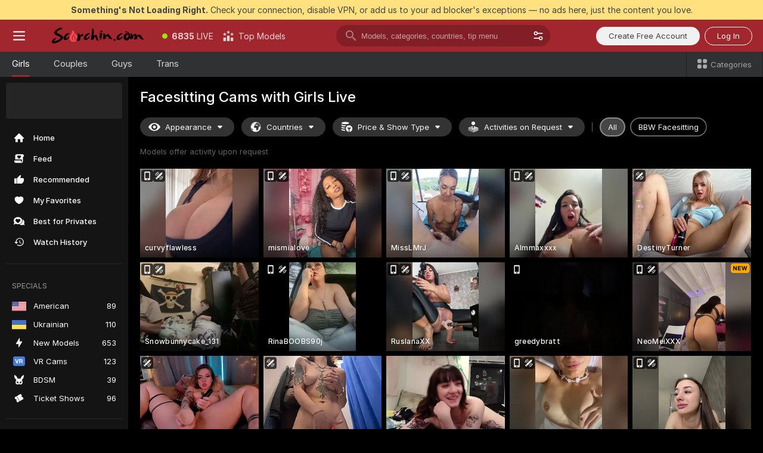

--- FILE ---
content_type: text/html; charset=utf-8
request_url: https://scorchin.com/girls/facesitting?action=showTokensGiveawayModalDirectLink&affiliateId=2001262xmi9z4vohwk4tqmn35jvkvga4qs48c9h3wvs8lfkjq177s4qeeh2djnvw&landing=goToTheTag&realDomain=go.scorchin.com&sourceId=facesitting&stripbotVariation=NullWidget&userId=f1bc03569025cd4b84cc2034e14895a7d9375953ce101e23ee44825704d68adb
body_size: 97166
content:
<!doctype html><html lang="en"><head><meta charset="utf-8"><script>!function(){"use strict";!function(){var e=window.CSP_REPORT_URI;if(e){var i=new Set;document.addEventListener("securitypolicyviolation",(function(t){if("undefined"!=typeof fetch){var r=function(e){var i=e.violatedDirective&&-1!==e.violatedDirective.indexOf("eval"),t=e.effectiveDirective&&-1!==e.effectiveDirective.indexOf("eval"),r=e.sample&&-1!==e.sample.indexOf("eval");if(!e.blockedURI&&(i||t)||r)return"eval";if("string"==typeof e.blockedURI)try{return new URL(e.blockedURI).hostname}catch(i){return e.blockedURI}return null}(t);r&&i.has(r)||(r&&i.add(r),fetch(e,{method:"POST",headers:{"Content-Type":"application/json"},body:JSON.stringify({blockedURL:t.blockedURI,columnNumber:t.columnNumber,disposition:t.disposition,documentURL:t.documentURI,effectiveDirective:t.effectiveDirective,lineNumber:t.lineNumber,originalPolicy:t.originalPolicy,referrer:t.referrer,sample:t.sample,sourceFile:t.sourceFile,statusCode:t.statusCode})}).catch((function(e){return console.error("Error sending CSP report:",e)})))}}))}}()}()</script><title>Facesitting Free Live Sex Cams with Naked Girls | Scorchin</title><meta data-helmet="1" property="og:title" content="Facesitting Free Live Sex Cams with Naked Girls"><meta data-helmet="1" property="og:description" content="Watch LIVE these hot babes in Facesitting sex cams. ❤️ Enter their naked chat now and enjoy the show for FREE! 🔥"><meta data-helmet="1" name="description" content="Watch LIVE these hot babes in Facesitting sex cams. ❤️ Enter their naked chat now and enjoy the show for FREE! 🔥"><meta data-helmet="1" name="robots" content="index, follow, max-snippet:-1, max-video-preview:-1, max-image-preview:large"><script>window.ANALYTICS_CDN='https://assets.strpssts-ana.com/assets/'</script><meta name="theme-color" content="#303133"><meta http-equiv="Cache-Control" content="no-cache"><meta name="apple-mobile-web-app-capable" content="yes"><meta name="viewport" content="width=device-width,initial-scale=1"><meta name="RATING" content="RTA-5042-1996-1400-1577-RTA"><meta name="RATING" content="mature"><meta name="google" content="notranslate"><meta name="msapplication-square70x70logo" content="https://assets.striiiipst.com/assets/icons/mstile-70x70_scorchin.com.png?v=c4eb2254"><meta name="msapplication-square150x150logo" content="https://assets.striiiipst.com/assets/icons/mstile-150x150_scorchin.com.png?v=c4eb2254"><meta name="msapplication-square270x270logo" content="https://assets.striiiipst.com/assets/icons/mstile-270x270_scorchin.com.png?v=c4eb2254"><meta name="msapplication-wide310x150logo" content="https://assets.striiiipst.com/assets/icons/mstile-310x150_scorchin.com.png?v=c4eb2254"><meta name="msapplication-square310x310logo" content="https://assets.striiiipst.com/assets/icons/mstile-310x310_scorchin.com.png?v=c4eb2254"><style>:root{--primary:#a2262e;--primary-light:#fa5365;--primary-dark:#912229;--primary-border:#a2262e;--primary-modal:#a2262e;--primary-gradient:#a2262e;--header-logo-aspect-ratio:5.000;--footer-logo-aspect-ratio:5.000}.adblocker-notification{display:flex;position:relative;width:100vw;padding:8px 16px;background:#ffe180;color:#434343;z-index:10002;justify-content:center}</style><style>.disable-transition *{transition:none!important}</style><link rel='preload' href='https://assets.striiiipst.com/assets/bootstrap_dark.eb56557ed8c47868.css' as='style'><link media='screen and (max-width:1279px)' rel='preload' href='https://assets.striiiipst.com/assets/bootstrap_dark_mobile.eb56557ed8c47868.css' as='style'><link rel="preload" href="https://assets.striiiipst.com/assets/common/fonts/Inter-Regular.woff2?v=4.1" as="font" type="font/woff2" crossorigin="anonymous"><link rel="preload" href="https://assets.striiiipst.com/assets/common/fonts/Inter-Medium.woff2?v=4.1" as="font" type="font/woff2" crossorigin="anonymous"><link rel="preload" href="https://assets.striiiipst.com/assets/common/fonts/Inter-Bold.woff2?v=4.1" as="font" type="font/woff2" crossorigin="anonymous"><script>window.SPLIT_STYLE_CHUNKS={"settings_theme.2d7c516664bd90c6.css":true,"70930_theme.d730bc5ae657ccef.css":true,"about_theme.195ef9760504ffd4.css":true,"model-about_theme.7636af21f9299c8c.css":true,"models_theme.38164ce74daae384.css":true,"82770_theme.5171aa10889210a5.css":true,"bootstrap_theme.eb56557ed8c47868.css":true,"viewcam_theme.79710d93e8a3ad2d.css":true,"studios_theme.1485512de1ff6383.css":true}</script><script>var PWA_API_DISCOVER_HOST="",AMPLITUDE_ALTERNATIVE_URL="loo3laej.com",AMPLITUDE_SR_CONFIG_ALTERNATIVE_URL="https://sr-client-cfg.amplitude.com/config",AMPLITUDE_SR_TRACK_ALTERNATIVE_URL="https://api-sr.amplitude.com/sessions/v2/track",ALTKRAFT_TOKEN="kfvhQPLZdst-3617045b97e5b4a1",FIREBASE_API_KEY="AIzaSyC8HXmH6EMTJ-zwRr4DSJoLThqyCp-cdgM",FIREBASE_PROJECT_ID="superchat-2d0d0",FIREBASE_MESSAGE_SENDER_ID="685102796556",ALTKRAFT_TOKEN_V3="2552uptpfSWT-3617045b97e5b4a1",VAPID_KEY_V3="BHmBXjSJ4uenluBFzVz2Yh3kiclqnT_gFyheaS9W3AE_SFXgX7ntwu6jW3GjAhPc01h9KkCn8gwkxCfm3uAo8DU",AMPLITUDE_KEY="19a23394adaadec51c3aeee36622058d",RELEASE_VERSION="11.4.96",GOOGLE_CLIENT_ID="496975381147-lnam683jun41jc8uaglmccl4vbv2js28.apps.googleusercontent.com",HAS_TWITTER_AUTH=!0,GTAG_TRACK_ID="UA-63657136-5",GTAG_TRACK_TYPE="UA",SITE_NAME="Scorchin",SENTRY_DSN="https://d8629522213649e7a4e0b63d14e1dc5f@sentry-public.stripchat.com/9",SENTRY_TRACES_SAMPLE_RATE="0.01",ERROR_REPORTING_ENABLED=true,LIGHT_LOGO_URL="",HEADER_LOGO_URL="https://assets.striiiipst.com/assets/icons/headerlogo_scorchin.com.png?v=0e897938",FOOTER_LOGO_URL="https://assets.striiiipst.com/assets/icons/footerlogo_scorchin.com.png?v=0e897938",APP_ICON_URL="https://assets.striiiipst.com/assets/icons/appicon_scorchin.com.png?v=c4eb2254",META_OG_IMAGE_URL="",WATERMARK_URL="https://assets.striiiipst.com/assets/icons/watermark_scorchin.com.png?v=0e897938",WHITE_LABEL_ID="scorchincom",IS_XHL_WL=!1,DEPLOY_ENV="production",WHITE_LABEL_HOST="scorchin.com",WHITE_LABEL_REDIRECT_URL="",THEME_ID="dark",CANONICAL_DOMAIN_NAME="",CANONICAL="https://stripchat.com",WEB_PUSH_ID="web.com.supportlivecam",MODELS_REGISTRATION_URL="https://go.scorchin.com/signup/model?targetDomain=stripchat.com&userId=f1bc03569025cd4b84cc2034e14895a7d9375953ce101e23ee44825704d68adb&sourceId=scorchin.com",STUDIOS_REGISTRATION_URL="https://go.scorchin.com/?targetDomain=stripchat.com&userId=f1bc03569025cd4b84cc2034e14895a7d9375953ce101e23ee44825704d68adb&sourceId=scorchin.com&path=/signup/studio",WEBMASTERS_REGISTRATION_URL="https://stripcash.com/sign-up/?userId=f1bc03569025cd4b84cc2034e14895a7d9375953ce101e23ee44825704d68adb",DEFAULT_INDEX_TAG_URL="girls",I18N_POSTFIX="",IS_I18N_SEO_IGNORE_CROWDIN=!1,IS_STREAMING_AVAILABLE=!1,IS_WL_PIXELATED=!1,IS_PIXELATED_STREAM_ENABLED=!1,IS_TAG_BASED_WL=!1,IS_HIDE_CONTENT=!1,UI_OVERRIDE="default",IS_ALT_WL=!1,SOCIAL_URLS={twitter:"https://twitter.com/ScorchinCams",instagram:"",snapchat:"",facebook:""}</script><script>!function(){var t="onErrorLoadScript=1";window.addEventListener("error",(function(e){var n=e.target;if(n&&n instanceof HTMLScriptElement&&"app"===n.getAttribute("data-stripchat-script")){var o=new Date(Date.now()+6e4);try{-1===document.cookie.indexOf(t)&&(document.cookie=t+";path=/;expires="+o.toUTCString(),setTimeout((function(){return location.reload()}),3e3))}catch(t){console.warn(t)}}}),!0)}()</script><script>var _jipt=[];_jipt.push(["project","stripchat"]),function(){var subdomainMatch=/^(ar|br|cs|da|de|es|fi|fr|el|hr|hu|id|it|ita|ja|ko|nl|no|pl|pol|pt|ro|ru|sk|sv|tr|vi|zh|ua|zt|th|ms|bn)(?=\..+\.).+/i.exec(location.hostname),aliasLocales={pol:"pl",ita:"it"},i18nScript="https://assets.striiiipst.com/assets/translations_en.0615120de8cf83.js",canvasPerformanceTest="https://assets.striiiipst.com/assets/canvas-performance-test.js";!function(){"use strict";var n={d:function(t,e){for(var r in e)n.o(e,r)&&!n.o(t,r)&&Object.defineProperty(t,r,{enumerable:!0,get:e[r]})},o:function(n,t){return Object.prototype.hasOwnProperty.call(n,t)}},t={};function e(n,t){window.SUBDOMAIN="en";try{if(/crowdinInContext=1/.test(document.cookie))return void(window.SUBDOMAIN="aa")}catch(n){console.warn(n)}n&&n.length>1&&(window.SUBDOMAIN=t[n[1]]||n[1])}function r(){if(window.LEGACY=!1,-1!==location.search.indexOf("es-legacy"))window.LEGACY=!0;else if(-1!==location.search.indexOf("es-modern"))window.LEGACY=!1;else try{if(!("IntersectionObserver"in window&&"Promise"in window&&"fetch"in window&&"WeakMap"in window&&"fromEntries"in Object&&"finally"in Promise.prototype))throw{};eval("const a = async ({ ...rest } = {}) => rest; let b = class {};"),window.LEGACY=!1}catch(n){window.LEGACY=!0}if(window.LEGACY)try{(new Image).src="/pixel/static/legacy?t=".concat(Date.now())}catch(n){}}function i(n){var t=n,e=null,r=function(){},i=function(n){};return"en"!==window.SUBDOMAIN&&(t=t.replace("_en","_"+window.SUBDOMAIN)),window.I18N_POSTFIX&&"default"!==window.I18N_POSTFIX&&(t=t.replace("translations","translations_"+window.I18N_POSTFIX)),"aa"===window.SUBDOMAIN&&(e="//cdn.crowdin.com/jipt/jipt.js"),window.I18N_SCRIPT_PROMISE=new Promise((function(n,t){r=n,i=t})),{i18nScript:t,jiptScript:e,resolveI18nPromise:r,rejectI18nPromise:i}}function o(){window.BUNDLE_LOAD_METRICS={resources:{},build:Date.now()};var n=/\/([\w-]+)\.\w{10,20}\.js/;function t(t){var e=t.src,r=t.startTime,i=t.isError;if(e){var o=Date.now()-r,c=e.match(n),a=c?c[1]:e;window.BUNDLE_LOAD_METRICS.resources[a]={error:i,time:o}}}return{injectScript:function(n){var e=n.src,r=n.onLoad,i=n.onError,o=n.fetchPriority,c=Date.now(),a=document.createElement("script");a.setAttribute("data-stripchat-script","app"),a.setAttribute("data-stripchat-script","app"),a.addEventListener("load",(function(){null==r||r(e),t({src:e,startTime:c,isError:!1})})),a.addEventListener("error",(function(n){null==i||i(n.error),t({src:e,startTime:c,isError:!0})})),o&&(a.fetchPriority?a.fetchPriority=o:"high"===o&&function(n){var t=document.createElement("link");t.rel="preload",t.as="script",t.href=n,document.head.appendChild(t)}(e)),a.async=!0,a.src=e,document.head.appendChild(a)}}}function c(n,t,c,a){e(n,a),r(),window.STATIC_PATH_REPLACED="https://assets.striiiipst.com/assets";var s=i(t),d=s.i18nScript,w=s.jiptScript,l=s.resolveI18nPromise,u=s.rejectI18nPromise,p=o().injectScript;function f(){window.IS_LOADED=!0}window.HANDLE_LATE_LOADABLE_SCRIPT=function(n){p({src:n})},p({src:d,onLoad:function(){return l()},onError:function(n){return u(n)}}),w&&p({src:w}),p({src:c}),window.IS_LOADED=!1,"complete"===document.readyState?f():window.addEventListener("load",f)}c(subdomainMatch,i18nScript,canvasPerformanceTest,aliasLocales)}()}()</script><script async data-stripchat-script="app" fetchpriority="high" src='https://assets.striiiipst.com/assets/corejs-75349.9e240b24a5ffbb27.js'></script><script async data-stripchat-script="app" fetchpriority="high" src='https://assets.striiiipst.com/assets/redux-48526.e096bd9b05468601.js'></script><script async data-stripchat-script="app" fetchpriority="high" src='https://assets.striiiipst.com/assets/vendors-66831.b9d59b28c4bf5576.js'></script><script async data-stripchat-script="app" fetchpriority="high" src='https://assets.striiiipst.com/assets/main.d65e8f50aa88066d.js'></script><script async data-stripchat-script="app" fetchpriority="high" src='https://assets.striiiipst.com/assets/react-65374.2c809e0d42ef8fab.js'></script><script async data-stripchat-script="app" fetchpriority="high" src='https://assets.striiiipst.com/assets/redux-94366.6de827c903746e46.js'></script><script async data-stripchat-script="app" fetchpriority="high" src='https://assets.striiiipst.com/assets/vendors-69831.5776f4c0e23df94d.js'></script><script async data-stripchat-script="app" fetchpriority="high" src='https://assets.striiiipst.com/assets/bootstrap.1245f0306e1cdda4.js'></script><script async data-stripchat-script="app" src='https://assets.striiiipst.com/assets/offlineModels.b568004abf48efff.js'></script><script>window.SSR_ICONS = ["menu","dot","best-models","search-3","filter","menu-mobile","sort","categories-2","close-2","close-3","home","feed","recommended","favorited","locked","watch-history","lightning","badge-vr-ds","bunny-mask","ticket-ds","interactive-toy-ds","mobile","sparks","categories-ds","i18n","close-arrow","eye-ds","globe-ds","tokens-stripchat-logo-ds","joystick-vert-ds","triangle-arrow-down-ds","medal-2","x-logo-ds"]</script><script>!function(){"use strict";var t,n,o="http://www.w3.org/2000/svg",e=!1,a=[],c=function(){var n;t||((t=document.getElementById("svgDefs"))||((t=document.createElementNS(o,"defs")).id="svgDefs",(n=document.createElementNS(o,"svg")).style.display="none",n.appendChild(t)),document.body.appendChild(n))},r=function(o,r){n||(n=document.createDocumentFragment()),n.appendChild(o),r&&a.push(r),e||(requestAnimationFrame((function(){n&&(c(),t.appendChild(n),a.forEach((function(t){return t()})),a=[],n=void 0,e=!1)})),e=!0)},s=!1,i={},u=function(t){var n=i[t];(null==n?void 0:n.svgData)&&function(t,n,e){var a=t[0],c=t[1],s=document.createElementNS(o,"symbol");s.id="".concat("icons","-").concat(n),s.innerHTML=a,s.setAttribute("viewBox",c),r(s,e)}(n.svgData,t,(function(){n.callbacks.forEach((function(t){return t()})),n.callbacks=[],n.errorCallbacks=[],delete n.svgData,n.status="rendered"}))},d=function(t,n,o){try{var e=i[t]||{status:"init",callbacks:[],errorCallbacks:[]};if(i[t]=e,"rendered"===e.status)return void(null==n||n());n&&e.callbacks.push(n),o&&e.errorCallbacks.push(o),"init"===e.status&&(e.status="loading",function(t,n,o){var e="".concat(window.STATIC_PATH_REPLACED,"/svg-icons/").concat(t,".json?").concat("6c948f2f");if("undefined"==typeof fetch){var a=new XMLHttpRequest;a.open("GET",e),a.onload=function(){200!==a.status&&o(Error("Cannot load ".concat(t,". Status ").concat(a.status)));try{var e=JSON.parse(a.responseText);n(e)}catch(n){o(Error("Cannot parse ".concat(t," json")))}},a.onerror=function(){return o(Error("Cannot load ".concat(t)))},a.send()}else fetch(e,{priority:"low"}).then((function(t){if(!t.ok)throw Error("Status ".concat(t.status));return t.json()})).then((function(t){n(t)})).catch((function(n){o(Error("Cannot load ".concat(t,". ").concat(null==n?void 0:n.message)))}))}(t,(function(n){e.status="loaded",e.svgData=n,s&&u(t)}),(function(n){e.errorCallbacks.forEach((function(t){return t(n)})),delete i[t]})))}catch(t){console.error(t)}},l=function(){if(!s){s=!0;try{Object.keys(i).filter((function(t){var n;return"loaded"===(null===(n=i[t])||void 0===n?void 0:n.status)})).forEach((function(t){u(t)}))}catch(t){console.error(t)}}};window.SSR_ICONS&&window.SSR_ICONS.forEach((function(t){return d(t)})),"loading"!==document.readyState&&l(),window.svgLoader={importIcon:d,onDomReady:l}}()</script><script>window.CONFIG_PRELOADER_SSR_DATA = {"mode":"guest"};</script><script>!function(){"use strict";var n,t=new RegExp("(?:^|;\\s*)".concat("avStartedAt","=([^;]*)")),e=function(){try{var n=function(n){var e=n.match(t);return(null==e?void 0:e[1])?decodeURIComponent(e[1]):null}(document.cookie);return null!=n&&!Number.isNaN(n)&&new Date(n).getTime()>0?n:null}catch(n){return null}},i=function(n,t){var e=t.requestPath;return n.get("/v3/config/initial-dynamic",{requestPath:e},{withResponseHeaders:!0})},r={5:"ServerError",4:"ClientError"},a="NetworkError",o=function(n){var t;return null!==(t=r[Math.floor(n/100)])&&void 0!==t?t:a},c=(n="/api/front",{get:function(t,e){var i=arguments.length>2&&void 0!==arguments[2]?arguments[2]:{},r=i.headers,c=i.withResponseHeaders,s=new Headers;if(s.append("Accept","application/json"),s.append("Front-Version",window.RELEASE_VERSION||""),r){var u=function(n){var t=r[n];Array.isArray(t)?t.forEach((function(t){return s.append(n,t)})):t&&s.append(n,t)};for(var f in r)u(f)}var d=n+t;if(e&&"object"==(void 0===e?"undefined":e&&"undefined"!=typeof Symbol&&e.constructor===Symbol?"symbol":typeof e)){var l=new window.URLSearchParams;for(var h in e){var g=e[h];g&&l.append(h,"".concat(g))}d+="?".concat(l.toString())}return fetch(d,{headers:s}).catch((function(n){throw Object.assign(n,{name:a,source:"preloaderApi"})})).then((function(n){if(!n.ok){var t=Error("".concat(n.status," ").concat(n.statusText));throw Object.assign(t,{name:o(n.status),source:"preloaderApi"}),t}return n.json().then((function(t){return c?Object.assign(t,{responseHeaders:Object.fromEntries(n.headers.entries())}):t}))}))}});window.configPreloaderCache=function(){var n=window.CONFIG_PRELOADER_SSR_DATA;delete window.CONFIG_PRELOADER_SSR_DATA;var t={};if("guest"===(null==n?void 0:n.mode)){var r={requestPath:window.location.pathname},a=i(c,r);a.catch((function(){})),t.initialDynamicConfigPromise={promise:a,params:r}}else if("user"===(null==n?void 0:n.mode)){var o={requestPath:window.location.pathname},s=i(c,o),u={avStartedAt:e()||void 0},f=c.get("/v3/config/dynamic",u,{withResponseHeaders:!0,ssrCache:function(n){return n.requestInfo,null}}),d=s.then((function(n){var t=n.initialDynamic.jwtToken;return t?function(n){var t=arguments.length>1&&void 0!==arguments[1]?arguments[1]:{};return n.get("/abtests/config",{},{withJwtAuth:!0,headers:t})}(c,{Authorization:t}):null})),l={isTagBasedWl:n.isTagBasedWl},h=s.then((function(n){var t=n.initialDynamic.jwtToken;return function(n,t){var e=arguments.length>2&&void 0!==arguments[2]?arguments[2]:{};return n.get("/tags/config/dynamic",t,{headers:e,withJwtAuth:!0,ssrCache:function(n){return n.requestInfo,null}})}(c,l,t?{Authorization:t}:{})}));s.catch((function(){})),f.catch((function(){})),d.catch((function(){})),h.catch((function(){})),t.staticConfig=n.staticConfig,t.featuresConfig=n.featuresConfig,t.initialStaticConfig=n.initialStaticConfig,t.tagsStaticConfig=n.tagsStaticConfig,t.abTestsConfig=n.abTestsConfig,t.initialDynamicConfigPromise={promise:s,params:o},t.dynamicConfigPromise={promise:f,params:u},t.abTestsServerPromise=d,t.dynamicTagsConfigPromise={promise:h,params:l}}return t}()}()</script><link rel="manifest" href="/manifest.json"><link data-helmet="1" rel="alternate" href="https://stripchat.com/girls/facesitting" hreflang="x-default"><link data-helmet="1" rel="alternate" href="https://stripchat.com/girls/facesitting" hreflang="en"><link data-helmet="1" rel="alternate" href="https://de.stripchat.com/girls/facesitting" hreflang="de"><link data-helmet="1" rel="alternate" href="https://fr.stripchat.com/girls/facesitting" hreflang="fr"><link data-helmet="1" rel="alternate" href="https://es.stripchat.com/girls/facesitting" hreflang="es"><link data-helmet="1" rel="alternate" href="https://ita.stripchat.com/girls/facesitting" hreflang="it"><link data-helmet="1" rel="alternate" href="https://nl.stripchat.com/girls/facesitting" hreflang="nl"><link data-helmet="1" rel="alternate" href="https://pt.stripchat.com/girls/facesitting" hreflang="pt"><link data-helmet="1" rel="alternate" href="https://br.stripchat.com/girls/facesitting" hreflang="pt-BR"><link data-helmet="1" rel="alternate" href="https://el.stripchat.com/girls/facesitting" hreflang="el"><link data-helmet="1" rel="alternate" href="https://ua.stripchat.com/girls/facesitting" hreflang="uk"><link data-helmet="1" rel="alternate" href="https://pol.stripchat.com/girls/facesitting" hreflang="pl"><link data-helmet="1" rel="alternate" href="https://ru.stripchat.com/girls/facesitting" hreflang="ru"><link data-helmet="1" rel="alternate" href="https://ro.stripchat.com/girls/facesitting" hreflang="ro"><link data-helmet="1" rel="alternate" href="https://hu.stripchat.com/girls/facesitting" hreflang="hu"><link data-helmet="1" rel="alternate" href="https://cs.stripchat.com/girls/facesitting" hreflang="cs"><link data-helmet="1" rel="alternate" href="https://hr.stripchat.com/girls/facesitting" hreflang="hr"><link data-helmet="1" rel="alternate" href="https://sk.stripchat.com/girls/facesitting" hreflang="sk"><link data-helmet="1" rel="alternate" href="https://no.stripchat.com/girls/facesitting" hreflang="no"><link data-helmet="1" rel="alternate" href="https://sv.stripchat.com/girls/facesitting" hreflang="sv"><link data-helmet="1" rel="alternate" href="https://da.stripchat.com/girls/facesitting" hreflang="da"><link data-helmet="1" rel="alternate" href="https://fi.stripchat.com/girls/facesitting" hreflang="fi"><link data-helmet="1" rel="alternate" href="https://ja.stripchat.com/girls/facesitting" hreflang="ja"><link data-helmet="1" rel="alternate" href="https://ko.stripchat.com/girls/facesitting" hreflang="ko"><link data-helmet="1" rel="alternate" href="https://zh.stripchat.com/girls/facesitting" hreflang="zh"><link data-helmet="1" rel="alternate" href="https://zt.stripchat.com/girls/facesitting" hreflang="zh-Hant"><link data-helmet="1" rel="alternate" href="https://th.stripchat.com/girls/facesitting" hreflang="th"><link data-helmet="1" rel="alternate" href="https://bn.stripchat.com/girls/facesitting" hreflang="bn"><link data-helmet="1" rel="alternate" href="https://id.stripchat.com/girls/facesitting" hreflang="id"><link data-helmet="1" rel="alternate" href="https://ms.stripchat.com/girls/facesitting" hreflang="ms"><link data-helmet="1" rel="alternate" href="https://vi.stripchat.com/girls/facesitting" hreflang="vi"><link data-helmet="1" rel="alternate" href="https://ar.stripchat.com/girls/facesitting" hreflang="ar"><link data-helmet="1" rel="alternate" href="https://tr.stripchat.com/girls/facesitting" hreflang="tr"><link data-helmet="1" rel="preconnect" href="https://edge-hls.doppiocdn.com"><link data-helmet="1" rel="canonical" href="https://stripchat.com/girls/facesitting"><link rel='stylesheet' data-href='bootstrap_theme.eb56557ed8c47868.css' href='https://assets.striiiipst.com/assets/bootstrap_dark.eb56557ed8c47868.css'><link media='screen and (max-width:1279px)' rel='stylesheet' data-href='bootstrap_theme_mobile.eb56557ed8c47868.css' href='https://assets.striiiipst.com/assets/bootstrap_dark_mobile.eb56557ed8c47868.css'><link rel="icon" sizes="16x16" href="https://assets.striiiipst.com/assets/icons/favicon-16x16_scorchin.com.png?v=c4eb2254"><link rel="icon" sizes="32x32" href="https://assets.striiiipst.com/assets/icons/favicon-32x32_scorchin.com.png?v=c4eb2254"><link rel="icon" sizes="196x196" href="https://assets.striiiipst.com/assets/icons/favicon-196x196_scorchin.com.png?v=c4eb2254"><link rel="icon" sizes="512x512" href="https://assets.striiiipst.com/assets/icons/favicon-512x512_scorchin.com.png?v=c4eb2254"><link rel="mask-icon" href="https://assets.striiiipst.com/assets/icons/mask-icon_scorchin.com.png"><link rel="apple-touch-icon" sizes="120x120" href="https://assets.striiiipst.com/assets/icons/apple-touch-icon-120x120_scorchin.com.png?v=c4eb2254"><link rel="apple-touch-icon" sizes="152x152" href="https://assets.striiiipst.com/assets/icons/apple-touch-icon-152x152_scorchin.com.png?v=c4eb2254"><link rel="apple-touch-icon" sizes="167x167" href="https://assets.striiiipst.com/assets/icons/apple-touch-icon-167x167_scorchin.com.png?v=c4eb2254"><link rel="apple-touch-icon" sizes="180x180" href="https://assets.striiiipst.com/assets/icons/apple-touch-icon-180x180_scorchin.com.png?v=c4eb2254"><link rel="dns-prefetch" href="//img.strpst.com"><link rel="preconnect" href="//img.strpst.com"><link rel="preconnect" href="/api/front"></head><body class="disable-transition"><!--
    release_version: 11.4.96
    branch: production
    revision: 96648fee7edfe5d4a26393f89ea421e0276afca5
    template_version: 0357b455
  --><script>window.svgLoader.onDomReady()</script><script>!function(){"use strict";for(var e={SIGNUP:"signup",LOGIN:"login",FAN_CLUB_SUBSCRIPTION:"fanClubSubscription"},t=/^(http|https):\/\/([^/]*)(xhamster(live)?|strip(dev|chat))\.(com|local|dev)\/?/,o={AUTO_SPY:"autoSpy",COPY_GIFT_LINK:"copyGiftLink",SHOW_INSTALL_PWA_MODAL:"showInstallPwaModal",TWO_FACTOR_AUTHORIZATION:"2fa",GOLD_MEMBERSHIP_SUBSCRIBE_DIRECT_LINK:"goldMembershipSubscribeDirectLink",SIGN_UP_MODAL_DIRECT_LINK:"signUpModalDirectLink",SIGN_UP_PREFILLED:"signUpPrefilled",SIGN_UP_MODAL_DIRECT_LINK_INTERACTIVE:"signUpModalDirectLinkInteractive",SIGN_UP_MODAL_DIRECT_LINK_INTERACTIVE_CLOSE:"signUpModalDirectLinkInteractiveClose",SHOW_TOKENS_GIVEAWAY_MODAL_DIRECT_LINK:"showTokensGiveawayModalDirectLink",CARD_VERIFICATION_BONUS_PACKAGE:"cardVerificationBonusPackage",BUY_TOKENS_PROMO:"buyTokensPromo",SIGN_UP_PROMO:"signUpPromo",MODEL_FILTER_APPLY_SORT_BY:"sortBy",MODEL_CHAT_TAB_TOGGLE:"toggleTab",PERSONAL_NOTIFICATIONS:"personalNotifications",OPEN_NOTIFICATIONS_CENTER:"openNotificationsCenter",INVISIBLE_MODE:"invisibleMode",REDEEM_CODE:"redeemCode",OPEN_CHAT:"openChat",OPEN_PRIVATE_MODAL:"openPrivateModal",OPEN_FAN_CLUB_MODAL:"openFanClubModal",OPEN_SEND_TIP_DIALOG:"openSendTipDialog",OPEN_BUY_TOKENS_MODAL:"openBuyTokensModal",OPEN_GUEST_ON_BORDING:"openGuestOnBoarding",LOGIN_BY_LINK:"loginByLink",CONNECT_STUDIO:"connectStudio",EXTRA_VERIFICATION:"extraVerification",OPEN_AGE_VERIFICATION:"openAgeVerification",MAIN_PERSON_EMAIL_VERIFICATION:"connectMainPerson",TWITTER_AUTH:"twitterAuth",GOOGLE_AUTH:"googleAuthorization",OPEN_CONFIRM_CONNECT_TO_STUDIO_MODAL:"openConfirmConnectToStudioModal",USERNAME_NOT_ALLOWED:"usernameNotAllowed",SHOW_STREAMING_APP_MODAL:"showStreamingAppModal"},n={},i=location.search.substring(1).split("&"),_=0;_<i.length;_++){var r=i[_].split("=");n[r[0]]=r[1]}var a=function(e,t){if(!t)return!1;for(var o=Object.keys(e),n=0;n<o.length;n++)if(e[o[n]]===t)return!0;return!1},I=!1;try{I=document.cookie.indexOf("isVisitorsAgreementAccepted=1")>=0}catch(e){console.warn(e)}var O=function(){var i=n.affiliateId||localStorage.getItem("affiliateId"),_=n.userId,r=n.sauid,I=n.action,O=n.showModal,N=a(o,I)||a(e,O);if(i||_||N||r)return!0;var E=document.referrer,T=!1;try{(function(e,t){if(!e)return!1;try{var o=new URL(e),n=new URL(t);return o.host===n.host}catch(e){return!1}})(E,location.href)&&(T=!0)}catch(e){return!1}return t.test(E)&&!T}(),N=/^\/buy-tokens(\/(success|failure))?\/?$/.test(window.location.pathname);!n.agev&&(I||O||N)&&document.body.classList.add("visitor-agreement-hidden")}()</script><script>!function(){"use strict";var e=!1,n=function(e,n,d){var o=document.createElement("div");return o.className=n,d&&(o.id=d),e.appendChild(o),o};function d(){if(!e&&(e=!0,!("__PRELOADED_STATE__"in window)))for(var d=n(document.body,"loader","body_loader"),o=n(d,"fading-circle centered"),c=1;c<=12;c++)n(o,"loader-circle".concat(c," loader-circle"))}window.initLoader=d,document.addEventListener("DOMContentLoaded",d,{once:!0})}()</script><script>!function(){function o(o,i){var n=[o,"expires=Thu, 01 Jan 1970 00:00:00 GMT"];i&&n.push("domain="+i),document.cookie=n.join(";"),n.push("path=/"),document.cookie=n.join(";")}var i,n,e,t,a,l,c=0;try{c=document.cookie.length}catch(o){console.warn(o)}var r=c>=5e3;(c>=4e3||r)&&(r&&function(){for(var i=document.cookie.split(";"),n=location.hostname,e=0;e<i.length;e++){var t=i[e].split("=")[0].trim()+"=";o(t,null),o(t,n),o(t,"."+n);for(var a=0;!((a=n.indexOf(".",a+1))<0);)o(t,n.substring(a)),o(t,n.substring(a+1))}}(),n=(i={limit:5,interval:1e3,payload:{size:c},callback:function(){r&&document.location.reload()}}).payload,e=i.limit,t=i.interval,a=i.callback,l=0,function o(){if(!(++l>=e)){if(!window.__log)return void setTimeout(o,t);window.__log("error","Cookie limit exceeded",n).finally(a)}}())}()</script><svg style="height:0;width:0;display:block"><defs><symbol id="site_logo_header" viewBox="0 0 1250 250"><image href="https://assets.striiiipst.com/assets/icons/headerlogo_scorchin.com.png?v=0e897938"></image></symbol><symbol id="site_logo_footer" viewBox="0 0 1250 250"><image href="https://assets.striiiipst.com/assets/icons/footerlogo_scorchin.com.png?v=0e897938"></image></symbol></defs></svg><div id="agreement-root"><div class="full-cover modal-wrapper visitors-agreement-modal"><div class="modal-content modal-header-none"><div class="background-wrapper hide-gender-switcher"><div class="visitors-agreement-bg-gradient"><div class="visitors-agreement-bg-gradient__gender visitors-agreement-bg-gradient__gender--no-gender"></div></div><div class="content-wrapper"><div class="content-container"><div class="site-logo-wrapper site-logo-wrapper-girls"><div class="header-logo header-logo-no-responsive"><svg><use xlink:href="#site_logo_header"></use></svg></div></div><div class="site-description">We are creating a better experience for 18+ LIVE entertainment. Join our open-minded community &amp; start interacting now for FREE.</div><button autofocus="" class="btn btn-apply-alter btn-inline-block btn-large btn-visitors-agreement-accept" type="button">I&#x27;m Over 18</button><div class="agreement-terms"><span class="">By entering and using this website, you confirm you’re over 18 years old and agree to be bound by the <a rel="nofollow" href="/terms">Terms of Use</a> and <a rel="nofollow" href="/privacy">Privacy Policy</a></span> <span class=""><a rel="nofollow" href="/2257">18 U.S.C. 2257 Record-Keeping Requirements Compliance Statement.</a></span><br/>If you provide sensitive personal data, by entering the website, you give your explicit consent to process this data to tailor the website to your preferences.<span class="parental-control">If you’re looking for a way to restrict access for a minor, see our <a rel="nofollow" href="/parental-control"> Parental Control Guide </a></span></div><hr class="visitors-agreement-modal-divider"/></div><div class="content-container"><a class="decline-link visitors-agreement-decline" href="https://google.com/" rel="noopener noreferrer nofollow">Exit Here</a><div class="warnings"><p><span class="">THIS WEBSITE CONTAINS MATERIAL THAT IS <strong>SEXUALLY EXPLICIT</strong>.</span> <span class="">You must be at least eighteen (18) years of age to use this Website, unless the age of majority in your jurisdiction  is greater than eighteen (18) years of age, in which case you must be at least the age of majority in your jurisdiction. Use of this Website is not permitted where prohibited by law.</span></p><p><span class="">This Website also requires the use of cookies. More information about our cookies can be found at our <a rel="nofollow" href="/privacy">Privacy Policy</a>. BY ENTERING THIS WEBSITE AND USING THIS WEBSITE YOU AGREE TO THE USE OF COOKIES AND ACKNOWLEDGE THE PRIVACY POLICY.</span><br/>All models were 18 and over at the time of the creation of such depictions.</p></div><div class="label-link-block"><a href="https://www.rtalabel.org/?content=validate&amp;ql=b9b25de5ba5da974c585d9579f8e9d49&amp;rating=RTA-5042-1996-1400-1577-RTA" class="label-link" target="_blank" rel="noopener noreferrer nofollow" aria-label="RTA"><img alt="rta-logo" class="icon icon-rta-logo icon-static" src="https://assets.striiiipst.com/assets/common/images/static-icons/rta-logo.png"/></a><div class="label-link"><img alt="safe-labeling" class="icon icon-safe-labeling icon-static" src="https://assets.striiiipst.com/assets/common/images/static-icons/safe-labeling.png"/></div><a href="https://www.asacp.org/?content=validate&amp;ql=b9b25de5ba5da974c585d9579f8e9d49" class="label-link" target="_blank" rel="noreferrer noopener nofollow" aria-label="ASACP"><img alt="asacp" class="icon icon-asacp icon-static" src="https://assets.striiiipst.com/assets/common/images/static-icons/asacp.png"/></a><a href="https://pineapplesupport.org/about-pineapple-support/" class="label-link" target="_blank" rel="noreferrer noopener nofollow" aria-label="Go to Pineapple support"><img alt="pineapple-support" class="icon icon-pineapple-support icon-static" src="https://assets.striiiipst.com/assets/common/images/static-icons/pineapple-support.png"/></a></div></div></div></div></div></div></div><script>!function(){var e=1>=Math.floor(100*Math.random()),t=function(){return e&&/stripchat|xhamsterlive/.test(location.hostname)},n=document.querySelector(".visitors-agreement-decline");if(n){var r=document.querySelector("html");!document.body.classList.contains("visitor-agreement-hidden")&&(r.classList.add("disable-scroll"),t()&&(document.createElement("img").src="/pixel/agreement/display")),window.__visitorsAgreementDeclineHandler=function(e){if(t()){e.preventDefault();var n=document.createElement("img");n.onload=n.onerror=function(){location.href=e.target.href},n.src="/pixel/agreement/exit"}},n.addEventListener("click",window.__visitorsAgreementDeclineHandler),window.__visitorsAgreementAcceptPixelEvent=function(){t()&&(document.createElement("img").src="/pixel/agreement/ok")};var i=document.querySelector(".btn-visitors-agreement-accept");window.__visitorsAgreementAcceptHandler=function(){r.classList.remove("disable-scroll"),window.__isVisitorsAgreementAcceptedBeforeClientFetched=!0;try{document.cookie="isVisitorsAgreementAccepted=1"}catch(e){console.warn(e)}var e=document.querySelector(".visitors-agreement-modal"),t=e.querySelector(".hide-gender-switcher"),n=e.querySelector('input[name="visitors-agreement-gender-switcher"]:checked');if(n&&!t)try{var i=new Date;localStorage.setItem("18PlusGenderSelected",JSON.stringify(n.value));var o=i.setFullYear(i.getFullYear()+1)-Date.now();localStorage.setItem("18PlusGenderSelected_expires",JSON.stringify(o))}catch(e){console.warn(e)}switch(null==n?void 0:n.value){case"men":window.location.href="/men";break;case"trans":window.location.href="/trans";break;default:document.body.classList.add("visitor-agreement-hidden")}window.__visitorsAgreementAcceptPixelEvent()},i.addEventListener("click",window.__visitorsAgreementAcceptHandler),window.__syncVisitorsAgreementWithApp=function(){n.removeEventListener("click",window.__visitorsAgreementDeclineHandler),i.removeEventListener("click",window.__visitorsAgreementAcceptHandler)}}}()</script><div id="portal-root"></div><!--LEGACY-BROWSER-NOTIFICATION-OPEN--><div id="legacy-browser-notification-root" style="position:relative;z-index:10001"></div><script>!function(){var n,e,t="legacy-browser-notification",o="legacy-browser-notification-text",i="legacy-browser-notification-close",r="notifications.recommendationBrowserForPlaying",a="notifications.recommendationBrowserForSamsungPlaying",c={chrome:{href:"https://www.google.com/chrome/",title:"Google Chrome"},firefox:{href:"https://www.mozilla.org/firefox/new/",title:"Firefox"},safari:{href:"https://www.apple.com/safari/",title:"Safari"}},l="legacyBrowserRecommendationDismissed",s=function(){try{window.localStorage.setItem(l,"true"),window.localStorage.setItem("".concat(l,"_expires"),String(Date.now()+6048e5))}catch(n){}},d=(e=f({[r]:"You’re using an outdated browser. To avoid any problems, we strongly recommend using {#chrome/} or {#firefox/}",[a]:"To avoid any problems with quality, we strongly recommend using {#chrome/}"}[n=/SamsungBrowser/i.test(navigator.userAgent||"")?a:r]),{messageId:n,textHtml:e}),p=d.messageId,m=d.textHtml;function f(n){if(!n)return"";for(var e=n.split(/\{#(chrome|firefox|safari)\/\}/g),t="",o=0;o<e.length;o++){var i=e[o],r=o%2!=0&&i in c;if(o%2==0)i&&(t+=g(i));else if(r){var a=c[i];t+='<a href="'.concat(a.href,'" target="_blank" rel="nofollow noopener noreferrer" style="color:inherit;text-decoration:underline">').concat(g(a.title),"</a>")}}return t}function g(n){return String(n).replace(/&/g,"&amp;").replace(/</g,"&lt;").replace(/>/g,"&gt;").replace(/"/g,"&quot;").replace(/'/g,"&#39;")}window.LEGACY&&!function(){try{var n=window.localStorage.getItem("".concat(l,"_expires"));if(!n)return!1;var e=Number(n);return!Number.isNaN(e)&&(e<Date.now()?(window.localStorage.removeItem(l),window.localStorage.removeItem("".concat(l,"_expires")),!1):null!=window.localStorage.getItem(l))}catch(n){return!1}}()&&(window.I18N_SCRIPT_PROMISE||Promise.resolve()).then((function(){try{var n=window.I18n.trans({messageId:p,currentLocale:window.SUBDOMAIN});return n?f(n):m}catch(n){return m}})).catch((function(){return m})).then((function(n){!function(){try{var n=window.svgLoader;"function"==typeof(null==n?void 0:n.importIcon)&&(n.importIcon("exclamation"),n.importIcon("close-ds"))}catch(n){}}();var e=document.createElement("template");e.innerHTML=function(){var n=arguments.length>0&&void 0!==arguments[0]?arguments[0]:"",e="#434343";return'\n    <div\n      id="'.concat(t,'"\n      role="status"\n      aria-live="polite"\n      style="\n        display:flex;\n        background:').concat("#ffe180",";\n        color:").concat(e,';\n        box-shadow:0 1px 0 rgba(0,0,0,.08);\n        width:100%;\n        flex: 0 0 auto;\n        align-items: flex-start;\n      ">\n\n      <div\n        style="\n          display:flex;\n          flex-direction:row;\n          align-items: flex-start;\n          justify-content:center;\n          gap:0 12px;\n          padding: 4px 0 4px 12px;\n          flex: 1 0 0;\n          align-self: stretch;\n        "\n      >\n        <style>\n          #').concat(o," { font-size: 14px; line-height: 20px; }\n          @media (min-width: 1023px) {\n            #").concat(o,' { font-size: 16px; line-height: 22px; }\n          }\n        </style>\n        <svg \n          viewBox="0 0 24 24" \n          aria-hidden="true" \n          style="\n            width:20px;\n            min-width: 20px;\n            height:20px;\n            color:').concat(e,';\n            display:block;\n            top: 10px;\n            position: relative;\n          ">\n          <use href="#icons-exclamation" xlink:href="#icons-exclamation"></use>\n        </svg>\n        <div\n          id="').concat(o,'"\n          style="\n            color: ').concat(e,';\n            flex-flow: row wrap;\n            gap: 8px 12px;\n            padding-bottom: 8px;\n            padding-top: 8px;\n          "\n        >').concat(n,'</div>\n      </div>\n      <button\n        id="').concat(i,'"\n        type="button"\n        aria-label="Close"\n        style="\n          position:relative;\n          top: 8px;\n          right: 8px;\n          padding-left: 16px;\n          background:transparent;\n          border:0;\n          color:').concat(e,';\n          cursor:pointer;\n          font-size:20px;\n          line-height:1;\n          opacity:.7;\n        "\n      >\n        <svg \n          viewBox="0 0 24 24"\n          aria-hidden="true"\n          style="\n            width:20px;\n            height:20px;\n            display:block;\n            min-width: 20px;\n          ">\n          <use href="#icons-close-ds" xlink:href="#icons-close-ds"></use>\n        </svg>\n      </button>\n    </div>\n  ')}(n).trim();var r=e.content.firstElementChild;if(r&&r instanceof HTMLElement&&!document.getElementById(t)){var a=document.getElementById("legacy-browser-notification-root");if(a)a.appendChild(r);else{var c=document.getElementById("body");(null==c?void 0:c.parentNode)?c.parentNode.insertBefore(r,c):document.body.firstChild?document.body.insertBefore(r,document.body.firstChild):document.body.appendChild(r)}var l=document.getElementById(i);l&&l.addEventListener("click",(function(){var n=document.getElementById(t);n&&(n.style.display="none"),s()}))}}))}()</script><!--LEGACY-BROWSER-NOTIFICATION-CLOSE--><div id="body"><!--EARLY-FLUSH-CHUNK-END--><div class="tooltip-v2-portal-container" id="body-container"></div><svg class="user-level-badge-filters" xmlns="http://www.w3.org/2000/svg"><defs><linearGradient id="user-level-badge-filter-grey" x1=".5" y1="0" x2=".5" y2="1" gradientTransform="matrix(88.809 0 0 97.645 5.595 1.178)" gradientUnits="userSpaceOnUse"><stop offset="0%" stop-color="#C2C2C2"></stop><stop offset="100%" stop-color="#333333"></stop></linearGradient><linearGradient id="user-level-badge-filter-bronze" x1=".5" y1="0" x2=".5" y2="1" gradientTransform="matrix(88.809 0 0 97.645 5.595 1.178)" gradientUnits="userSpaceOnUse"><stop offset="0%" stop-color="#FFA666"></stop><stop offset="100%" stop-color="#6B2D00"></stop></linearGradient><linearGradient id="user-level-badge-filter-silver" x1=".5" y1="0" x2=".5" y2="1" gradientTransform="matrix(88.809 0 0 97.645 5.595 1.178)" gradientUnits="userSpaceOnUse"><stop offset="0%" stop-color="#CAD5E2"></stop><stop offset="100%" stop-color="#2E4156"></stop></linearGradient><linearGradient id="user-level-badge-filter-gold" x1=".5" y1="0" x2=".5" y2="1" gradientTransform="matrix(88.809 0 0 97.645 5.595 1.178)" gradientUnits="userSpaceOnUse"><stop offset="0%" stop-color="#FFC80F"></stop><stop offset="100%" stop-color="#7E3A01"></stop></linearGradient><linearGradient id="user-level-badge-filter-diamond" x1=".5" y1="0" x2=".5" y2="1" gradientTransform="matrix(88.809 0 0 97.645 5.595 1.178)" gradientUnits="userSpaceOnUse"><stop offset="0%" stop-color="#EF33FF"></stop><stop offset="100%" stop-color="#560198"></stop></linearGradient><linearGradient id="user-level-badge-filter-royal" x1=".5" y1="0" x2=".5" y2="1" gradientTransform="matrix(88.809 0 0 97.645 5.595 1.178)" gradientUnits="userSpaceOnUse"><stop offset="0%" stop-color="#FE3939"></stop><stop offset="100%" stop-color="#850000"></stop></linearGradient><linearGradient id="user-level-badge-filter-legend" x1=".5" y1="0" x2=".5" y2="1" gradientTransform="matrix(88.809 0 0 97.645 5.595 1.178)" gradientUnits="userSpaceOnUse"><stop offset="0%" stop-color="#FE3939"></stop><stop offset="100%" stop-color="#850000"></stop></linearGradient><linearGradient id="user-level-badge-filter-blue" x1=".5" y1="0" x2=".5" y2="1" gradientTransform="matrix(88.809 0 0 97.645 5.595 1.178)" gradientUnits="userSpaceOnUse"><stop offset="0%" stop-color="#8EBDE7"></stop><stop offset="100%" stop-color="#194B76"></stop></linearGradient><filter id="user-level-badge-filter-glow" x="0" y="0" width="100" height="100" filterUnits="userSpaceOnUse" color-interpolation-filters="sRGB"><feOffset dy="5"></feOffset><feGaussianBlur stdDeviation="10" result="offset-blur"></feGaussianBlur><feComposite operator="out" in="SourceGraphic" in2="offset-blur" result="inverse"></feComposite><feFlood flood-color="white" flood-opacity="0.3" result="color"></feFlood><feComposite operator="in" in="color" in2="inverse" result="shadow"></feComposite><feComposite operator="over" in="shadow" in2="SourceGraphic"></feComposite></filter><filter id="user-level-badge-filter-top-icon" x=".8" y=".4" width="31.4" height="29.8" filterUnits="userSpaceOnUse" color-interpolation-filters="sRGB"><feFlood flood-opacity="0" result="BackgroundImageFix"></feFlood><feColorMatrix in="SourceAlpha" values="0 0 0 0 0 0 0 0 0 0 0 0 0 0 0 0 0 0 127 0" result="hardAlpha"></feColorMatrix><feOffset dy="1.3"></feOffset><feGaussianBlur stdDeviation="1.3"></feGaussianBlur><feColorMatrix values="0 0 0 0 0 0 0 0 0 0 0 0 0 0 0 0 0 0 0.3 0"></feColorMatrix><feBlend in2="BackgroundImageFix" result="effect1_dropShadow_286_9949"></feBlend><feBlend in="SourceGraphic" in2="effect1_dropShadow_286_9949" result="shape"></feBlend></filter></defs></svg><div class="index-page-new-paddings main-layout main-layout__with-navbar sticky-header-desktop sticky-header-mobile sticky-subheader-mobile tag-layout"><div class="wrapper"><div class="tooltip-v2-portal-container" id="portal-container-under-header"></div><div id="personal-notifications-portal-container"></div><header class="header-top-wrapper"><div class="guest header-top is-guest-user"><div class="header-top-container"><nav class="nav-left"><button class="a11y-button sidebar-trigger" aria-label="Toggle menu" type="button"><svg class="icon icon-menu sidebar-trigger-icon"><use xlink:href="#icons-menu"></use></svg></button><a aria-label="Go to Main Page" class="header-logo-link" href="/"><div class="header-logo"><svg><use xlink:href="#site_logo_header"></use></svg></div></a><a class="header-top__live-counter live-counter live-counter--interactive media-up-to-m-hidden" href="/"><svg class="icon icon-dot live-counter__dot"><use xlink:href="#icons-dot"></use></svg><span><span class=""><span class="live-counter__accent">6835</span> LIVE</span></span></a><div class="nav-link media-up-to-s-hidden"><a aria-label="Top Models" href="/top/girls/current-month-north-america"><svg class="icon icon-best-models"><use xlink:href="#icons-best-models"></use></svg><span class="media-up-to-m-hidden">Top Models</span></a></div></nav><div class="header-top-search-wrapper"><div class="ModelSearch#w_ ModelSearch__expanded#GY ModelSearch__forceExpanded#er" data-testid="model-search"><div class="ModelSearch__spotlight#jJ" id="searchPanel"><div class="ModelSearch__inputWrapper#Jw"><button class="a11y-button ModelSearch__openButton#xD" role="button" aria-label="Search models, tags or countries, tip menu" type="button"><svg class="IconV2__icon#YR ModelSearch__icon#Nd"><use xlink:href="#icons-search-3"></use></svg></button><input class="ModelSearch__input#st inline-block input text-default theme-default" type="text" aria-label="Search models, tags or countries, tip menu" placeholder="Models, categories, countries, tip menu" maxLength="200" tabindex="-1" autoComplete="off" autoCorrect="off" autoCapitalize="none" value=""/><button role="button" aria-label="Search" data-testid="search-advanced-filter-button" class="btn ds-btn-default ds-btn-inline-block ModelSearch__advancedFilterButton#nK" type="button"><div class="ModelSearch__advancedFilterButtonIconWrapper#A5"><svg class="IconV2__icon#YR ModelSearch__icon#Nd"><use xlink:href="#icons-filter"></use></svg></div></button></div></div></div></div><nav class="nav-right"><div class="nav-button media-up-to-m-hidden"></div><div class="header-dropdown header-user-menu with-new-messenger"><a class="about-us-button about-us-button--hidden media-up-to-m-hidden" href="/about">About Stripchat</a><a class="btn btn-signup" href="/signup"><span class="media-after-m-hidden">Join Free</span><span class="media-up-to-s-hidden">Create Free Account</span></a><a class="dropdown-link media-after-m-hidden mobile-nav-link"><span><svg style="height:20px;width:20px" class="icon icon-menu-mobile"><use xlink:href="#icons-menu-mobile"></use></svg></span></a><a class="btn btn-outline media-up-to-s-hidden" href="/login">Log In</a></div></nav></div></div></header><div></div><div class="header-sub header-sub-with-sidebar"><div class="tooltip-v2-portal-container" id="header-sub-portal-container"></div><div class="container"><div class="nav-scrollable-container scroll-bar-container" data-testid="ScrollBarContainer"><nav class="model-filter nav-left nav-scrollable nav-scrollable--only-for-touch" id="mobileMenuNavbar"><a href="/" aria-label="Girls" class="model-filter-link model-filter__link model-filter__link--active"><span class="model-filter__link-label">Girls</span></a><a href="/couples" aria-label="Couples" class="model-filter-link model-filter__link"><span class="model-filter__link-label">Couples</span></a><a href="/men" aria-label="Guys" class="model-filter-link model-filter__link"><span class="model-filter__link-label">Guys</span></a><a href="/trans" aria-label="Trans" class="model-filter-link model-filter__link"><span class="model-filter__link-label">Trans</span></a></nav></div><nav class="model-filter nav-left navbar-dropdown"><div class="visible-items"><a href="/" aria-label="Girls" class="model-filter-link model-filter__link model-filter__link--active"><span class="model-filter__link-label">Girls</span></a><a href="/couples" aria-label="Couples" class="model-filter-link model-filter__link"><span class="model-filter__link-label">Couples</span></a><a href="/men" aria-label="Guys" class="model-filter-link model-filter__link"><span class="model-filter__link-label">Guys</span></a><a href="/trans" aria-label="Trans" class="model-filter-link model-filter__link"><span class="model-filter__link-label">Trans</span></a></div><div class="navbar-hidden-elements-wrapper"><a href="/" aria-label="Girls" class="model-filter-link model-filter__link model-filter__link--active"><span class="model-filter__link-label">Girls</span></a><a href="/couples" aria-label="Couples" class="model-filter-link model-filter__link"><span class="model-filter__link-label">Couples</span></a><a href="/men" aria-label="Guys" class="model-filter-link model-filter__link"><span class="model-filter__link-label">Guys</span></a><a href="/trans" aria-label="Trans" class="model-filter-link model-filter__link"><span class="model-filter__link-label">Trans</span></a><div class="navbar-more-button" aria-controls="mobileMenuNavbar">More</div></div><div class="hidden navbar-more-button">More<span class="dropdown-arrow"><svg class="icon icon-sort"><use xlink:href="#icons-sort"></use></svg></span></div></nav><nav class="nav-right nav-right--box-shadow"><button type="button" class="all-tags-dropdown-trigger btn dropdown-link media-up-to-xs-hidden"><svg style="height:16px;width:16px" class="icon icon-categories-2"><use xlink:href="#icons-categories-2"></use></svg><svg style="height:16px;width:16px" class="icon icon-close-2 xs-only"><use xlink:href="#icons-close-2"></use></svg><span class="dropdown-label">Categories</span></button><div class="ModelSearch#w_ ModelSearch__compact#Va model-search" data-testid="model-search"><button aria-label="Search models, tags or countries, tip menu" aria-controls="searchPanel" aria-expanded="false" class="btn ds-btn-default ds-btn-inline-block ModelSearch__openButton#xD" type="button"><svg class="IconV2__icon#YR ModelSearch__icon#Nd"><use xlink:href="#icons-search-3"></use></svg><span class="ModelSearch__searchText#aD">Search</span></button></div><button class="btn nav-right-close-btn nav-right-close-btn--box-shadow" type="button"><svg style="height:14px;width:14px" class="icon icon-close-3"><use xlink:href="#icons-close-3"></use></svg></button></nav></div></div><main id="app" class="main-layout-main main-layout-main-multiple-column"><div class="SidebarStatic#cT"><aside class="Sidebar#TU"><div class="SidebarScroll#rj"><div class="SidebarContent#OB"><div class="SidebarFadeIn#jN"><div class="SidebarBanners#dK"><div role="status" aria-busy="true" style="border-radius:4px;width:100%" class="SidebarBanners__tokens-giveaway#yk Skeleton#fB Skeleton_animated#wT Skeleton_hasChildren#LD Skeleton_variant_rect#hG compact new tokens-giveaway-banner"><div class="Skeleton__content#fv"><div class="tokens-giveaway-banner-container"><div class="tokens-icon"></div><div class="tokens-giveaway-description"><div class="tokens-giveaway-title"><span class="tokens-giveaway-amount">50</span><span class="">Tokens<br/>to Win Now</span></div></div></div></div></div></div><nav class="SidebarMainLinks#Ki"><a class="SidebarLink#Ot SidebarLink__variant-main#HJ" href="/"><span class="SidebarLink__icon#un">​<span class="SidebarLink__icon-frame#Fy"><svg style="height:16px;width:16px" class="IconV2__icon#YR"><use xlink:href="#icons-home"></use></svg></span></span><span class="SidebarLink__text#gq">Home</span></a><a class="SidebarLink#Ot SidebarLink__variant-main#HJ" href="/discover"><span class="SidebarLink__icon#un">​<span class="SidebarLink__icon-frame#Fy"><svg style="height:16px;width:16px" class="IconV2__icon#YR"><use xlink:href="#icons-feed"></use></svg></span></span><span class="SidebarLink__text#gq">Feed</span></a><a class="SidebarLink#Ot SidebarLink__variant-main#HJ" href="/girls/recommended"><span class="SidebarLink__icon#un">​<span class="SidebarLink__icon-frame#Fy"><svg style="height:16px;width:16px" class="IconV2__icon#YR"><use xlink:href="#icons-recommended"></use></svg></span></span><span class="SidebarLink__text#gq">Recommended</span></a><a class="SidebarLink#Ot SidebarLink__variant-main#HJ" href="/favorites"><span class="SidebarLink__icon#un">​<span class="SidebarLink__icon-frame#Fy"><svg style="height:16px;width:16px" class="IconV2__icon#YR"><use xlink:href="#icons-favorited"></use></svg></span></span><span class="SidebarLink__text#gq">My Favorites</span></a><a class="SidebarLink#Ot SidebarLink__variant-main#HJ" href="/girls/best"><span class="SidebarLink__icon#un">​<span class="SidebarLink__icon-frame#Fy"><svg style="height:20px;width:20px" class="IconV2__icon#YR"><use xlink:href="#icons-locked"></use></svg></span></span><span class="SidebarLink__text#gq">Best for Privates</span></a><a class="SidebarLink#Ot SidebarLink__variant-main#HJ" href="/watch-history"><span class="SidebarLink__icon#un">​<span class="SidebarLink__icon-frame#Fy"><svg style="height:16px;width:16px" class="IconV2__icon#YR"><use xlink:href="#icons-watch-history"></use></svg></span></span><span class="SidebarLink__text#gq">Watch History</span></a></nav></div><hr class="SidebarSeparator#P8"/><div class="SidebarFadeIn#jN"><nav class="SidebarGroup#Lj" aria-label="specials"><div class="SidebarGroupTitle#Wk">Specials</div><a class="SidebarLink#Ot SidebarLink__variant-regular#ET" aria-label="American" href="/girls/american"><span class="SidebarLink__icon#un">​<span class="SidebarLink__icon-frame#Fy"><span style="background-image:url(&#x27;https://assets.striiiipst.com/assets/common/components/ui/CountryFlag/images/us.svg&#x27;)" class="country-flag country-flag--medium"></span></span></span><span class="SidebarLink__text#gq">American</span><span class="SidebarLink__counter#AW">89</span></a><a class="SidebarLink#Ot SidebarLink__variant-regular#ET" aria-label="Ukrainian" href="/girls/ukrainian"><span class="SidebarLink__icon#un">​<span class="SidebarLink__icon-frame#Fy"><span style="background-image:url(&#x27;https://assets.striiiipst.com/assets/common/components/ui/CountryFlag/images/ua.svg&#x27;)" class="country-flag country-flag--medium"></span></span></span><span class="SidebarLink__text#gq">Ukrainian</span><span class="SidebarLink__counter#AW">110</span></a><a class="SidebarLink#Ot SidebarLink__variant-regular#ET" aria-label="New Models" href="/girls/new"><span class="SidebarLink__icon#un">​<span class="SidebarLink__icon-frame#Fy"><svg class="icon icon-lightning"><use xlink:href="#icons-lightning"></use></svg></span></span><span class="SidebarLink__text#gq">New Models</span><span class="SidebarLink__counter#AW">653</span></a><a class="SidebarLink#Ot SidebarLink__variant-regular#ET" aria-label="VR Cams" href="/girls/vr"><span class="SidebarLink__icon#un">​<span class="SidebarLink__icon-frame#Fy"><svg class="icon icon-badge-vr-ds"><use xlink:href="#icons-badge-vr-ds"></use></svg></span></span><span class="SidebarLink__text#gq">VR Cams</span><span class="SidebarLink__counter#AW">123</span></a><a class="SidebarLink#Ot SidebarLink__variant-regular#ET" aria-label="BDSM" href="/girls/bdsm"><span class="SidebarLink__icon#un">​<span class="SidebarLink__icon-frame#Fy"><svg class="icon icon-bunny-mask"><use xlink:href="#icons-bunny-mask"></use></svg></span></span><span class="SidebarLink__text#gq">BDSM</span><span class="SidebarLink__counter#AW">39</span></a><a class="SidebarLink#Ot SidebarLink__variant-regular#ET" aria-label="Ticket Shows" href="/girls/ticket-and-group-shows"><span class="SidebarLink__icon#un">​<span class="SidebarLink__icon-frame#Fy"><svg class="icon icon-ticket-ds"><use xlink:href="#icons-ticket-ds"></use></svg></span></span><span class="SidebarLink__text#gq">Ticket Shows</span><span class="SidebarLink__counter#AW">96</span></a></nav><hr class="SidebarSeparator#P8"/><nav class="SidebarGroup#Lj" aria-label="age"><div class="SidebarGroupTitle#Wk">Age</div><a class="SidebarLink#Ot SidebarLink__variant-regular#ET" aria-label="Teen 18+" href="/girls/teens"><span class="SidebarLink__text#gq">Teen 18+</span><span class="SidebarLink__counter#AW">951</span></a><a class="SidebarLink#Ot SidebarLink__variant-regular#ET" aria-label="Young 22+" href="/girls/young"><span class="SidebarLink__text#gq">Young 22+</span><span class="SidebarLink__counter#AW">2680</span></a><a class="SidebarLink#Ot SidebarLink__variant-regular#ET" aria-label="MILF" href="/girls/milfs"><span class="SidebarLink__text#gq">MILF</span><span class="SidebarLink__counter#AW">999</span></a><a class="SidebarLink#Ot SidebarLink__variant-regular#ET" aria-label="Mature" href="/girls/mature"><span class="SidebarLink__text#gq">Mature</span><span class="SidebarLink__counter#AW">165</span></a><a class="SidebarLink#Ot SidebarLink__variant-regular#ET" aria-label="Granny" href="/girls/grannies"><span class="SidebarLink__text#gq">Granny</span><span class="SidebarLink__counter#AW">41</span></a></nav><nav class="SidebarGroup#Lj" aria-label="ethnicity"><div class="SidebarGroupTitle#Wk">Ethnicity</div><a class="SidebarLink#Ot SidebarLink__variant-regular#ET" aria-label="Arab" href="/girls/arab"><span class="SidebarLink__text#gq">Arab</span><span class="SidebarLink__counter#AW">57</span></a><a class="SidebarLink#Ot SidebarLink__variant-regular#ET" aria-label="Asian" href="/girls/asian"><span class="SidebarLink__text#gq">Asian</span><span class="SidebarLink__counter#AW">661</span></a><a class="SidebarLink#Ot SidebarLink__variant-regular#ET" aria-label="Ebony" href="/girls/ebony"><span class="SidebarLink__text#gq">Ebony</span><span class="SidebarLink__counter#AW">475</span></a><a class="SidebarLink#Ot SidebarLink__variant-regular#ET" aria-label="Indian" href="/girls/indian"><span class="SidebarLink__text#gq">Indian</span><span class="SidebarLink__counter#AW">393</span></a><a class="SidebarLink#Ot SidebarLink__variant-regular#ET" aria-label="Latina" href="/girls/latin"><span class="SidebarLink__text#gq">Latina</span><span class="SidebarLink__counter#AW">1221</span></a><a class="SidebarLink#Ot SidebarLink__variant-regular#ET" aria-label="Mixed" href="/girls/mixed"><span class="SidebarLink__text#gq">Mixed</span><span class="SidebarLink__counter#AW">167</span></a><a class="SidebarLink#Ot SidebarLink__variant-regular#ET" aria-label="White" href="/girls/white"><span class="SidebarLink__text#gq">White</span><span class="SidebarLink__counter#AW">2267</span></a></nav><nav class="SidebarGroup#Lj" aria-label="bodyType"><div class="SidebarGroupTitle#Wk">Body Type</div><a class="SidebarLink#Ot SidebarLink__variant-regular#ET" aria-label="Skinny" href="/girls/petite"><span class="SidebarLink__text#gq">Skinny</span><span class="SidebarLink__counter#AW">1725</span></a><a class="SidebarLink#Ot SidebarLink__variant-regular#ET" aria-label="Athletic" href="/girls/athletic"><span class="SidebarLink__text#gq">Athletic</span><span class="SidebarLink__counter#AW">488</span></a><a class="SidebarLink#Ot SidebarLink__variant-regular#ET" aria-label="Medium" href="/girls/medium"><span class="SidebarLink__text#gq">Medium</span><span class="SidebarLink__counter#AW">1743</span></a><a class="SidebarLink#Ot SidebarLink__variant-regular#ET" aria-label="Curvy" href="/girls/curvy"><span class="SidebarLink__text#gq">Curvy</span><span class="SidebarLink__counter#AW">1031</span></a><a class="SidebarLink#Ot SidebarLink__variant-regular#ET" aria-label="BBW" href="/girls/bbw"><span class="SidebarLink__text#gq">BBW</span><span class="SidebarLink__counter#AW">239</span></a></nav><nav class="SidebarGroup#Lj" aria-label="hairColor"><div class="SidebarGroupTitle#Wk">Hair</div><a class="SidebarLink#Ot SidebarLink__variant-regular#ET" aria-label="Blonde" href="/girls/blondes"><span class="SidebarLink__text#gq">Blonde</span><span class="SidebarLink__counter#AW">944</span></a><a class="SidebarLink#Ot SidebarLink__variant-regular#ET" aria-label="Black" href="/girls/black-hair"><span class="SidebarLink__text#gq">Black</span><span class="SidebarLink__counter#AW">1210</span></a><a class="SidebarLink#Ot SidebarLink__variant-regular#ET" aria-label="Brunette" href="/girls/brunettes"><span class="SidebarLink__text#gq">Brunette</span><span class="SidebarLink__counter#AW">2559</span></a><a class="SidebarLink#Ot SidebarLink__variant-regular#ET" aria-label="Redhead" href="/girls/redheads"><span class="SidebarLink__text#gq">Redhead</span><span class="SidebarLink__counter#AW">217</span></a><a class="SidebarLink#Ot SidebarLink__variant-regular#ET" aria-label="Colorful" href="/girls/colorful"><span class="SidebarLink__text#gq">Colorful</span><span class="SidebarLink__counter#AW">241</span></a></nav><nav class="SidebarGroup#Lj" aria-label="privatePrice"><div class="SidebarGroupTitle#Wk">Private Shows</div><a class="SidebarLink#Ot SidebarLink__variant-regular#ET" aria-label="8-12 tk" href="/girls/cheapest-privates"><span class="SidebarLink__text#gq">8-12 tk</span><span class="SidebarLink__counter#AW">2048</span></a><a class="SidebarLink#Ot SidebarLink__variant-regular#ET" aria-label="16-24 tk" href="/girls/cheap-privates"><span class="SidebarLink__text#gq">16-24 tk</span><span class="SidebarLink__counter#AW">1483</span></a><a class="SidebarLink#Ot SidebarLink__variant-regular#ET" aria-label="32-60 tk" href="/girls/middle-priced-privates"><span class="SidebarLink__text#gq">32-60 tk</span><span class="SidebarLink__counter#AW">1331</span></a><a class="SidebarLink#Ot SidebarLink__variant-regular#ET" aria-label="90+ tk" href="/girls/luxurious-privates"><span class="SidebarLink__text#gq">90+ tk</span><span class="SidebarLink__counter#AW">293</span></a><a class="SidebarLink#Ot SidebarLink__variant-regular#ET" aria-label="Recordable Privates" href="/girls/recordable-privates"><span class="SidebarLink__text#gq">Recordable Privates</span><span class="SidebarLink__counter#AW">3266</span></a><a class="SidebarLink#Ot SidebarLink__variant-regular#ET" aria-label="Spy on Shows" href="/girls/spy"><span class="SidebarLink__text#gq">Spy on Shows</span><span class="SidebarLink__counter#AW">239</span></a><a class="SidebarLink#Ot SidebarLink__variant-regular#ET" aria-label="Video Call (Cam2Cam)" href="/girls/cam2cam"><span class="SidebarLink__text#gq">Video Call (Cam2Cam)</span><span class="SidebarLink__counter#AW">4877</span></a></nav><nav class="SidebarGroup#Lj" aria-label="allTags"><div class="SidebarGroupTitle#Wk">Popular</div><a class="SidebarLink#Ot SidebarLink__variant-regular#ET" aria-label="Interactive Toy" href="/girls/interactive-toys"><span class="SidebarLink__icon#un">​<span class="SidebarLink__icon-frame#Fy"><svg class="icon icon-interactive-toy-ds"><use xlink:href="#icons-interactive-toy-ds"></use></svg></span></span><span class="SidebarLink__text#gq">Interactive Toy</span><span class="SidebarLink__counter#AW">3022</span></a><a class="SidebarLink#Ot SidebarLink__variant-regular#ET" aria-label="Mobile" href="/girls/mobile"><span class="SidebarLink__icon#un">​<span class="SidebarLink__icon-frame#Fy"><svg class="icon icon-mobile"><use xlink:href="#icons-mobile"></use></svg></span></span><span class="SidebarLink__text#gq">Mobile</span><span class="SidebarLink__counter#AW">1141</span></a><a class="SidebarLink#Ot SidebarLink__variant-regular#ET" aria-label="Group Sex" href="/girls/group-sex"><span class="SidebarLink__text#gq">Group Sex</span><span class="SidebarLink__counter#AW">42</span></a><a class="SidebarLink#Ot SidebarLink__variant-regular#ET" aria-label="Big Tits" href="/girls/big-tits"><span class="SidebarLink__text#gq">Big Tits</span><span class="SidebarLink__counter#AW">2253</span></a><a class="SidebarLink#Ot SidebarLink__variant-regular#ET" aria-label="Hairy Pussy" href="/girls/hairy"><span class="SidebarLink__text#gq">Hairy Pussy</span><span class="SidebarLink__counter#AW">784</span></a><a class="SidebarLink#Ot SidebarLink__variant-regular#ET" aria-label="Outdoor" href="/girls/outdoor"><span class="SidebarLink__text#gq">Outdoor</span><span class="SidebarLink__counter#AW">705</span></a><a class="SidebarLink#Ot SidebarLink__variant-regular#ET" aria-label="Big Ass" href="/girls/big-ass"><span class="SidebarLink__text#gq">Big Ass</span><span class="SidebarLink__counter#AW">3037</span></a><a class="SidebarLink#Ot SidebarLink__variant-regular#ET" aria-label="Anal" href="/girls/anal"><span class="SidebarLink__text#gq">Anal<span class="SidebarIconCv#G5">​<svg style="height:20px;width:20px" class="IconV2__icon#YR SidebarIconCv__icon#u4"><use xlink:href="#icons-sparks"></use></svg></span></span><span class="SidebarLink__counter#AW">1962</span></a><a class="SidebarLink#Ot SidebarLink__variant-regular#ET" aria-label="Squirt" href="/girls/squirt"><span class="SidebarLink__text#gq">Squirt</span><span class="SidebarLink__counter#AW">2251</span></a><a class="SidebarLink#Ot SidebarLink__variant-regular#ET" aria-label="Fuck Machine" href="/girls/fuck-machine"><span class="SidebarLink__text#gq">Fuck Machine<span class="SidebarIconCv#G5">​<svg style="height:20px;width:20px" class="IconV2__icon#YR SidebarIconCv__icon#u4"><use xlink:href="#icons-sparks"></use></svg></span></span><span class="SidebarLink__counter#AW">399</span></a><a class="SidebarLink#Ot SidebarLink__variant-regular#ET" aria-label="Hardcore" href="/girls/hardcore"><span class="SidebarLink__text#gq">Hardcore</span><span class="SidebarLink__counter#AW">137</span></a><a class="SidebarLink#Ot SidebarLink__variant-regular#ET" aria-label="Pregnant" href="/girls/pregnant"><span class="SidebarLink__text#gq">Pregnant</span><span class="SidebarLink__counter#AW">16</span></a><a class="SidebarLink#Ot SidebarLink__variant-regular#ET" aria-label="Blowjob" href="/girls/blowjob"><span class="SidebarLink__text#gq">Blowjob<span class="SidebarIconCv#G5">​<svg style="height:20px;width:20px" class="IconV2__icon#YR SidebarIconCv__icon#u4"><use xlink:href="#icons-sparks"></use></svg></span></span><span class="SidebarLink__counter#AW">3468</span></a><a class="SidebarLink#Ot SidebarLink__variant-regular#ET" aria-label="Small Tits" href="/girls/small-tits"><span class="SidebarLink__text#gq">Small Tits</span><span class="SidebarLink__counter#AW">1395</span></a><a class="SidebarLink#Ot SidebarLink__variant-regular#ET" aria-label="Fisting" href="/girls/fisting"><span class="SidebarLink__text#gq">Fisting</span><span class="SidebarLink__counter#AW">555</span></a><a class="SidebarLink#Ot SidebarLink__variant-regular#ET" aria-label="Masturbation" href="/girls/masturbation"><span class="SidebarLink__text#gq">Masturbation</span><span class="SidebarLink__counter#AW">3901</span></a><a class="SidebarLink#Ot SidebarLink__variant-regular#ET" aria-label="Shaven" href="/girls/shaven"><span class="SidebarLink__text#gq">Shaven</span><span class="SidebarLink__counter#AW">2387</span></a><a class="SidebarLink#Ot SidebarLink__variant-regular#ET" aria-label="Deepthroat" href="/girls/deepthroat"><span class="SidebarLink__text#gq">Deepthroat<span class="SidebarIconCv#G5">​<svg style="height:20px;width:20px" class="IconV2__icon#YR SidebarIconCv__icon#u4"><use xlink:href="#icons-sparks"></use></svg></span></span><span class="SidebarLink__counter#AW">2635</span></a><a class="SidebarLink#Ot SidebarLink__variant-regular#ET" aria-label="Office" href="/girls/office"><span class="SidebarLink__text#gq">Office</span><span class="SidebarLink__counter#AW">834</span></a><a class="SidebarLink#Ot SidebarLink__variant-regular#ET" aria-label="Foot Fetish" href="/girls/foot-fetish"><span class="SidebarLink__text#gq">Foot Fetish<span class="SidebarIconCv#G5">​<svg style="height:20px;width:20px" class="IconV2__icon#YR SidebarIconCv__icon#u4"><use xlink:href="#icons-sparks"></use></svg></span></span><span class="SidebarLink__counter#AW">3139</span></a></nav></div><div class="SidebarLinkAllCategories#Qg"><a class="SidebarLinkButton#cg" href="/tags/girls"><span class="SidebarLinkButton__icon#HE"><svg style="height:16px;width:16px" class="IconV2__icon#YR"><use xlink:href="#icons-categories-ds"></use></svg></span>ALL CATEGORIES</a></div><hr class="SidebarSeparator#P8"/><nav class="SidebarPolicy#kP"><a href="/api/front/support/login" class="SidebarPolicy__link#gB" rel="nofollow" target="_blank">Support &amp; FAQ</a><a rel="nofollow noopener" class="SidebarPolicy__link#gB" href="/support/billing">Billing Support</a><a class="SidebarPolicy__link#gB" href="/report">Report Content</a><a href="mailto:press@stripchat.com" class="SidebarPolicy__link#gB" target="_blank">Media Inquiries</a><a rel="nofollow noopener" class="SidebarPolicy__link#gB" data-testid="app-sidebar-privacyPolicy" href="/privacy">Privacy Policy</a><a rel="nofollow noopener" class="SidebarPolicy__link#gB" href="/terms">Terms of Use</a><a class="SidebarPolicy__link#gB" href="https://go.scorchin.com/signup/model?targetDomain=stripchat.com&amp;userId=f1bc03569025cd4b84cc2034e14895a7d9375953ce101e23ee44825704d68adb&amp;sourceId=scorchin.com" rel="noopener">Become a Model</a><a class="SidebarPolicy__link#gB" href="https://go.scorchin.com/?targetDomain=stripchat.com&amp;userId=f1bc03569025cd4b84cc2034e14895a7d9375953ce101e23ee44825704d68adb&amp;sourceId=scorchin.com&amp;path=/signup/studio" rel="noopener">Studio Signup</a><a class="SidebarPolicy__link#gB" data-testid="app-sidebar-all-models" href="/girls/models">All Models</a><a rel="nofollow noopener" class="SidebarPolicy__link#gB" href="/2257">18 U.S.C. 2257 Record-Keeping Statement</a></nav><hr class="SidebarSeparator#P8"/><div class="Sidebar__language#ms app-sidebar-lang-select collapse-section collapse-section-collapsed"><button class="a11y-button app-sidebar-lang-select-trigger collapse-section-header collapse-section-header-collapsed" type="button"><svg style="height:14px;width:14px" class="app-sidebar-lang-select-trigger-icon icon icon-i18n"><use xlink:href="#icons-i18n"></use></svg><span class="app-sidebar-lang-select-trigger-text">English</span><svg class="collapse-section-icon-close collapse-section-icon-close-collapsed icon icon-close-arrow"><use xlink:href="#icons-close-arrow"></use></svg></button><div class="app-sidebar-lang-select-content collapse-section-content collapse-section-content-collapsed"></div></div></div></div></aside></div><div class="main-layout-main-right"><div class="main-layout-main-content"><div class="page-wrapper" data-testid="tag-page"><div class="common__pageContainer#My index-page page page-columns tag-page"><div class="tag-page-content-wrapper"><div class="model-list-wrapper multiple-categories-wrapper"><div class="model-list-container"><div class="index-page__separated-filters-container--mobile"><div role="status" aria-busy="true" style="border-radius:4px;width:100%" class="Skeleton#fB Skeleton_animated#wT Skeleton_hasChildren#LD Skeleton_variant_rect#hG new tokens-giveaway-banner"><div class="Skeleton__content#fv"><div class="tokens-giveaway-banner-container"><div class="tokens-icon"></div><div class="tokens-giveaway-description"><div class="tokens-giveaway-title"><span class="tokens-giveaway-amount">50</span><span class="">FREE Tokens to Win Now</span></div></div></div></div></div></div><div class="index-page-header-wrapper"><div class="index-page-header tag-page-title tag-page-title--large tag-page-title--small-margin"><div class="index-page-title-wrapper"><h1 class="text-title-l1 title-ds"><span class="text-title-l1">Facesitting Cams with Girls Live</span></h1></div><span class="index-page-title-subtext"></span></div></div><div class="index-page__separated-filters-container--mobile"><div class="FiltersInlineContainer#lp index-page__separated-filters index-page__separated-filters--mobile separated-filters"><div class="FiltersInlineContainer__shadow#xH"></div><button class="btn ds-btn-default-filled ds-btn-inline-block separated-filter__bubble separated-filter__button separated-filters__item separated-filters__item_bubble" type="button"><div class="filter-bubble-icon"><svg style="height:20px;width:20px" class="filter-bubble-icon__icon icon icon-eye-ds"><use xlink:href="#icons-eye-ds"></use></svg></div>Appearance</button><button class="btn ds-btn-default-filled ds-btn-inline-block separated-filter__bubble separated-filter__button separated-filters__item separated-filters__item_bubble" type="button"><div class="filter-bubble-icon"><svg style="height:20px;width:20px" class="filter-bubble-icon__icon icon icon-globe-ds"><use xlink:href="#icons-globe-ds"></use></svg></div>Countries</button><button class="btn ds-btn-default-filled ds-btn-inline-block separated-filter__bubble separated-filter__button separated-filters__item separated-filters__item_bubble" type="button"><div class="filter-bubble-icon"><svg style="height:20px;width:20px" class="filter-bubble-icon__icon icon icon-tokens-stripchat-logo-ds"><use xlink:href="#icons-tokens-stripchat-logo-ds"></use></svg></div>Price &amp; Show Type</button><button class="btn ds-btn-default-filled ds-btn-inline-block separated-filter__bubble separated-filter__button separated-filters__item separated-filters__item_bubble" type="button"><div class="filter-bubble-icon"><svg style="height:20px;width:20px" class="filter-bubble-icon__icon icon icon-joystick-vert-ds"><use xlink:href="#icons-joystick-vert-ds"></use></svg></div>Activities on Request</button><span class="separated-filters__item separated-filters__item_divider"></span><div class="separated-filters__inline-badges tags-inline-badges tags-inline-badges-with-scroll"><div class="scroll-bar-container" data-testid="ScrollBarContainer"><div class="tags-inline-badges-container"><a href="/girls/facesitting" aria-label="Facesitting" class="active btn-tags-inline-badge inline-badge inline-badge__button inline-badge__override model-filter-link">All</a><a href="/girls/bbw-facesitting" aria-label="BBW Facesitting" class="btn-tags-inline-badge inline-badge inline-badge__button inline-badge__override model-filter-link"><span></span><span>BBW Facesitting</span></a></div></div><div class="tags-inline-badges-shade"></div></div></div></div><div class="FiltersInlineContainer#lp index-page__separated-filters index-page__separated-filters--desktop separated-filters"><div class="FiltersInlineContainer__shadow#xH"></div><button class="btn ds-btn-default-filled ds-btn-inline-block separated-filter__bubble separated-filter__button separated-filters__item separated-filters__item_bubble" type="button"><div class="filter-bubble-icon"><svg style="height:20px;width:20px" class="filter-bubble-icon__icon icon icon-eye-ds"><use xlink:href="#icons-eye-ds"></use></svg></div>Appearance<svg style="height:20px;width:20px" class="icon icon-triangle-arrow-down-ds"><use xlink:href="#icons-triangle-arrow-down-ds"></use></svg></button><button class="btn ds-btn-default-filled ds-btn-inline-block separated-filter__bubble separated-filter__button separated-filters__item separated-filters__item_bubble" type="button"><div class="filter-bubble-icon"><svg style="height:20px;width:20px" class="filter-bubble-icon__icon icon icon-globe-ds"><use xlink:href="#icons-globe-ds"></use></svg></div>Countries<svg style="height:20px;width:20px" class="icon icon-triangle-arrow-down-ds"><use xlink:href="#icons-triangle-arrow-down-ds"></use></svg></button><button class="btn ds-btn-default-filled ds-btn-inline-block separated-filter__bubble separated-filter__button separated-filters__item separated-filters__item_bubble" type="button"><div class="filter-bubble-icon"><svg style="height:20px;width:20px" class="filter-bubble-icon__icon icon icon-tokens-stripchat-logo-ds"><use xlink:href="#icons-tokens-stripchat-logo-ds"></use></svg></div>Price &amp; Show Type<svg style="height:20px;width:20px" class="icon icon-triangle-arrow-down-ds"><use xlink:href="#icons-triangle-arrow-down-ds"></use></svg></button><button class="btn ds-btn-default-filled ds-btn-inline-block separated-filter__bubble separated-filter__button separated-filters__item separated-filters__item_bubble" type="button"><div class="filter-bubble-icon"><svg style="height:20px;width:20px" class="filter-bubble-icon__icon icon icon-joystick-vert-ds"><use xlink:href="#icons-joystick-vert-ds"></use></svg></div>Activities on Request<svg style="height:20px;width:20px" class="icon icon-triangle-arrow-down-ds"><use xlink:href="#icons-triangle-arrow-down-ds"></use></svg></button><span class="separated-filters__item separated-filters__item_divider"></span><div class="separated-filters__inline-badges tags-inline-badges tags-inline-badges-with-scroll"><div class="scroll-bar-container" data-testid="ScrollBarContainer"><div class="tags-inline-badges-container"><a href="/girls/facesitting" aria-label="Facesitting" class="active btn-tags-inline-badge inline-badge inline-badge__button inline-badge__override model-filter-link">All</a><a href="/girls/bbw-facesitting" aria-label="BBW Facesitting" class="btn-tags-inline-badge inline-badge inline-badge__button inline-badge__override model-filter-link"><span></span><span>BBW Facesitting</span></a></div></div><div class="tags-inline-badges-shade"></div></div></div><div class="tag-page__description">Models offer activity upon request</div><div class="models-list-container"><div class="tag-page-no-title-block-spacing"></div><div class="featured-model-list lazy-load-model-list model-list tag-page-model-list"><div data-position="1" class="model-list-item model-list-item-not-skeleton"><div class="model-list-item-thumb-container"><a class="model-list-item-link model-list-item-link-mobile" id="model-list-item-125538936" data-track-model-link-item="true" href="/curvyflawless"><div><div class="model-list-item-link-mobile-blur" style="background-image:url(https://img.doppiocdn.net/blurred/1768903320/125538936)"></div><div class="ModelListImageLinkMobileBlur__filter#ET"></div></div><img class="image-background image-background--object-fit-contain" style="transform:translateZ(0)" alt="curvyflawless&#x27; Webcam Show" src="https://img.doppiocdn.net/thumbs/1768903320/125538936"/></a><div class="model-list-item-upper"><span data-item-name="model-list-item-badge" class="ModelListItemBadge#mI ModelListItemBadge__mobile#qE" title="Streaming via Phone"></span><span data-item-name="model-list-item-badge" class="ModelListItemBadge#mI ModelListItemBadge__toy#sP" title="Interactive Toy"></span><div class="model-list-item-upper-right"></div></div><div class="model-list-item-lower"><span class="model-list-item-username model-name">curvyflawless</span></div></div></div><div data-position="2" class="model-list-item model-list-item-not-skeleton"><div class="model-list-item-thumb-container"><a class="model-list-item-link model-list-item-link-mobile" id="model-list-item-99821736" data-track-model-link-item="true" href="/mismialove"><div><div class="model-list-item-link-mobile-blur" style="background-image:url(https://img.doppiocdn.net/blurred/1768902870/99821736)"></div><div class="ModelListImageLinkMobileBlur__filter#ET"></div></div><img class="image-background image-background--object-fit-contain" style="transform:translateZ(0)" alt="mismialove&#x27;s Webcam Show" loading="lazy" src="https://img.doppiocdn.net/thumbs/1768902870/99821736"/></a><div class="model-list-item-upper"><span data-item-name="model-list-item-badge" class="ModelListItemBadge#mI ModelListItemBadge__mobile#qE" title="Streaming via Phone"></span><span data-item-name="model-list-item-badge" class="ModelListItemBadge#mI ModelListItemBadge__toy#sP" title="Interactive Toy"></span><div class="model-list-item-upper-right"></div></div><div class="model-list-item-lower"><span class="model-list-item-username model-list-item-username-short model-name">mismialove</span><span style="background-image:url(&#x27;https://assets.striiiipst.com/assets/common/components/ui/CountryFlag/images/us.svg&#x27;)" class="country-flag country-flag--small model-list-item-country" title="United States"></span></div></div></div><div data-position="3" class="model-list-item model-list-item-not-skeleton"><div class="model-list-item-thumb-container"><a class="model-list-item-link model-list-item-link-mobile" id="model-list-item-76017275" data-track-model-link-item="true" href="/MissLMrJ"><div><div class="model-list-item-link-mobile-blur" style="background-image:url(https://img.doppiocdn.net/blurred/1768902990/76017275)"></div><div class="ModelListImageLinkMobileBlur__filter#ET"></div></div><img class="image-background image-background--object-fit-contain" style="transform:translateZ(0)" alt="MissLMrJ&#x27;s Webcam Show" loading="lazy" src="https://img.doppiocdn.net/thumbs/1768902990/76017275"/></a><div class="model-list-item-upper"><span data-item-name="model-list-item-badge" class="ModelListItemBadge#mI ModelListItemBadge__mobile#qE" title="Streaming via Phone"></span><span data-item-name="model-list-item-badge" class="ModelListItemBadge#mI ModelListItemBadge__toy#sP" title="Interactive Toy"></span><div class="model-list-item-upper-right"></div></div><div class="model-list-item-lower"><span class="model-list-item-username model-name">MissLMrJ</span></div></div></div><div data-position="4" class="model-list-item model-list-item-not-skeleton"><div class="model-list-item-thumb-container"><a class="model-list-item-link model-list-item-link-mobile" id="model-list-item-43565654" data-track-model-link-item="true" href="/Almmaxxxx"><div><div class="model-list-item-link-mobile-blur" style="background-image:url(https://img.doppiocdn.net/blurred/1768903470/43565654)"></div><div class="ModelListImageLinkMobileBlur__filter#ET"></div></div><img class="image-background image-background--object-fit-contain" style="transform:translateZ(0)" alt="Almmaxxxx&#x27;s Webcam Show" loading="lazy" src="https://img.doppiocdn.net/thumbs/1768903470/43565654"/></a><div class="model-list-item-upper"><span data-item-name="model-list-item-badge" class="ModelListItemBadge#mI ModelListItemBadge__mobile#qE" title="Streaming via Phone"></span><span data-item-name="model-list-item-badge" class="ModelListItemBadge#mI ModelListItemBadge__toy#sP" title="Interactive Toy"></span><div class="model-list-item-upper-right"></div></div><div class="model-list-item-lower"><span class="model-list-item-username model-name">Almmaxxxx</span></div></div></div><div data-position="5" class="model-list-item model-list-item-not-skeleton"><div class="model-list-item-thumb-container"><a class="model-list-item-link" id="model-list-item-212892546" data-track-model-link-item="true" href="/DestinyTurner"><img class="image-background" style="transform:translateZ(0)" alt="DestinyTurner&#x27;s Webcam Show" loading="lazy" src="https://img.doppiocdn.net/thumbs/1768903080/212892546"/></a><div class="model-list-item-upper"><span data-item-name="model-list-item-badge" class="ModelListItemBadge#mI ModelListItemBadge__toy#sP" title="Interactive Toy"></span><div class="model-list-item-upper-right"></div></div><div class="model-list-item-lower"><span class="model-list-item-username model-name">DestinyTurner</span></div></div></div><div data-position="6" class="model-list-item model-list-item-not-skeleton"><div class="model-list-item-thumb-container"><a class="model-list-item-link model-list-item-link-mobile" id="model-list-item-67381282" data-track-model-link-item="true" href="/Snowbunnycake_131"><div><div class="model-list-item-link-mobile-blur" style="background-image:url(https://img.doppiocdn.net/blurred/1768902990/67381282)"></div><div class="ModelListImageLinkMobileBlur__filter#ET"></div></div><img class="image-background image-background--object-fit-contain" style="transform:translateZ(0)" alt="Snowbunnycake_131&#x27;s Webcam Show" loading="lazy" src="https://img.doppiocdn.net/thumbs/1768902990/67381282"/></a><div class="model-list-item-upper"><span data-item-name="model-list-item-badge" class="ModelListItemBadge#mI ModelListItemBadge__mobile#qE" title="Streaming via Phone"></span><span data-item-name="model-list-item-badge" class="ModelListItemBadge#mI ModelListItemBadge__toy#sP" title="Interactive Toy"></span><div class="model-list-item-upper-right"></div></div><div class="model-list-item-lower"><span class="model-list-item-username model-list-item-username-short model-name">Snowbunnycake_131</span><span style="background-image:url(&#x27;https://assets.striiiipst.com/assets/common/components/ui/CountryFlag/images/us.svg&#x27;)" class="country-flag country-flag--small model-list-item-country" title="United States"></span></div></div></div><div data-position="7" class="model-list-item model-list-item-not-skeleton"><div class="model-list-item-thumb-container"><a class="model-list-item-link model-list-item-link-mobile" id="model-list-item-144188839" data-track-model-link-item="true" href="/RinaBOOBS90j"><div><div class="model-list-item-link-mobile-blur" style="background-image:url(https://img.doppiocdn.net/blurred/1768903050/144188839)"></div><div class="ModelListImageLinkMobileBlur__filter#ET"></div></div><img class="image-background image-background--object-fit-contain" style="transform:translateZ(0)" alt="RinaBOOBS90j&#x27;s Webcam Show" loading="lazy" src="https://img.doppiocdn.net/thumbs/1768903050/144188839"/></a><div class="model-list-item-upper"><span data-item-name="model-list-item-badge" class="ModelListItemBadge#mI ModelListItemBadge__mobile#qE" title="Streaming via Phone"></span><span data-item-name="model-list-item-badge" class="ModelListItemBadge#mI ModelListItemBadge__toy#sP" title="Interactive Toy"></span><div class="model-list-item-upper-right"></div></div><div class="model-list-item-lower"><span class="model-list-item-username model-name">RinaBOOBS90j</span></div></div></div><div data-position="8" class="model-list-item model-list-item-not-skeleton"><div class="model-list-item-thumb-container"><a class="model-list-item-link model-list-item-link-mobile" id="model-list-item-126752380" data-track-model-link-item="true" href="/RuslanaXX"><div><div class="model-list-item-link-mobile-blur" style="background-image:url(https://img.doppiocdn.net/blurred/1768903320/126752380)"></div><div class="ModelListImageLinkMobileBlur__filter#ET"></div></div><img class="image-background image-background--object-fit-contain" style="transform:translateZ(0)" alt="RuslanaXX&#x27;s Webcam Show" loading="lazy" src="https://img.doppiocdn.net/thumbs/1768903320/126752380"/></a><div class="model-list-item-upper"><span data-item-name="model-list-item-badge" class="ModelListItemBadge#mI ModelListItemBadge__mobile#qE" title="Streaming via Phone"></span><span data-item-name="model-list-item-badge" class="ModelListItemBadge#mI ModelListItemBadge__toy#sP" title="Interactive Toy"></span><div class="model-list-item-upper-right"></div></div><div class="model-list-item-lower"><span class="model-list-item-username model-name">RuslanaXX</span></div></div></div><div data-position="9" class="model-list-item model-list-item-not-skeleton"><div class="model-list-item-thumb-container"><a class="model-list-item-link model-list-item-link-mobile" id="model-list-item-115696723" data-track-model-link-item="true" href="/greedybratt"><div><div class="model-list-item-link-mobile-blur" style="background-image:url(https://img.doppiocdn.net/blurred/1768903590/115696723)"></div><div class="ModelListImageLinkMobileBlur__filter#ET"></div></div><img class="image-background image-background--object-fit-contain" style="transform:translateZ(0)" alt="greedybratt&#x27;s Webcam Show" loading="lazy" src="https://img.doppiocdn.net/thumbs/1768903590/115696723"/></a><div class="model-list-item-upper"><span data-item-name="model-list-item-badge" class="ModelListItemBadge#mI ModelListItemBadge__mobile#qE" title="Streaming via Phone"></span><div class="model-list-item-upper-right"></div></div><div class="model-list-item-lower"><span class="model-list-item-username model-name">greedybratt</span></div></div></div><div data-position="10" class="model-list-item model-list-item-not-skeleton"><div class="model-list-item-thumb-container"><a class="model-list-item-link model-list-item-link-mobile" id="model-list-item-238300222" data-track-model-link-item="true" href="/NeoMeiXXX"><div><div class="model-list-item-link-mobile-blur" style="background-image:url(https://img.doppiocdn.net/blurred/1768903260/238300222)"></div><div class="ModelListImageLinkMobileBlur__filter#ET"></div></div><img class="image-background image-background--object-fit-contain" style="transform:translateZ(0)" alt="NeoMeiXXX&#x27;s Webcam Show" loading="lazy" src="https://img.doppiocdn.net/thumbs/1768903260/238300222"/></a><div class="model-list-item-upper"><span data-item-name="model-list-item-badge" class="ModelListItemBadge#mI ModelListItemBadge__mobile#qE" title="Streaming via Phone"></span><span data-item-name="model-list-item-badge" class="ModelListItemBadge#mI ModelListItemBadge__toy#sP" title="Interactive Toy"></span><div class="model-list-item-upper-right"><span data-item-name="model-list-item-badge" class="ModelListItemBadge#mI ModelListItemBadge__new#tl"></span></div></div><div class="model-list-item-lower"><span class="model-list-item-username model-list-item-username-short model-name">NeoMeiXXX</span><span style="background-image:url(&#x27;https://assets.striiiipst.com/assets/common/components/ui/CountryFlag/images/co.svg&#x27;)" class="country-flag country-flag--small model-list-item-country" title="Colombia"></span></div></div></div><div data-position="11" class="model-list-item model-list-item-not-skeleton"><div class="model-list-item-thumb-container"><a class="model-list-item-link" id="model-list-item-96253640" data-track-model-link-item="true" href="/Jess_Lui"><img class="image-background" style="transform:translateZ(0)" alt="Jess_Lui&#x27;s Webcam Show" loading="lazy" src="https://img.doppiocdn.net/thumbs/1768903740/96253640"/></a><div class="model-list-item-upper"><span data-item-name="model-list-item-badge" class="ModelListItemBadge#mI ModelListItemBadge__toy#sP" title="Interactive Toy"></span><div class="model-list-item-upper-right"></div></div><div class="model-list-item-lower"><span class="model-list-item-username model-name">Jess_Lui</span></div></div></div><div data-position="12" class="model-list-item model-list-item-not-skeleton"><div class="model-list-item-thumb-container"><a class="model-list-item-link" id="model-list-item-211446558" data-track-model-link-item="true" href="/RosieSecret"><img class="image-background" style="transform:translateZ(0)" alt="RosieSecret&#x27;s Webcam Show" loading="lazy" src="https://img.doppiocdn.net/thumbs/1768902990/211446558"/></a><div class="model-list-item-upper"><span data-item-name="model-list-item-badge" class="ModelListItemBadge#mI ModelListItemBadge__toy#sP" title="Interactive Toy"></span><div class="model-list-item-upper-right"></div></div><div class="model-list-item-lower"><span class="model-list-item-username model-name">RosieSecret</span></div></div></div><div data-position="13" class="model-list-item model-list-item-not-skeleton"><div class="model-list-item-thumb-container"><a class="model-list-item-link" id="model-list-item-224999054" data-track-model-link-item="true" href="/Trickylucy555"><img class="image-background" style="transform:translateZ(0)" alt="Trickylucy555&#x27;s Webcam Show" loading="lazy" src="https://img.doppiocdn.net/thumbs/1768902960/224999054"/></a><div class="model-list-item-upper"><div class="model-list-item-upper-right"></div></div><div class="model-list-item-lower"><span class="model-list-item-username model-name">Trickylucy555</span></div></div></div><div data-position="14" class="model-list-item model-list-item-not-skeleton"><div class="model-list-item-thumb-container"><a class="model-list-item-link model-list-item-link-mobile" id="model-list-item-180994600" data-track-model-link-item="true" href="/Naturalmilf"><div><div class="model-list-item-link-mobile-blur" style="background-image:url(https://img.doppiocdn.net/blurred/1768902870/180994600)"></div><div class="ModelListImageLinkMobileBlur__filter#ET"></div></div><img class="image-background image-background--object-fit-contain" style="transform:translateZ(0)" alt="Naturalmilf&#x27;s Webcam Show" loading="lazy" src="https://img.doppiocdn.net/thumbs/1768902870/180994600"/></a><div class="model-list-item-upper"><span data-item-name="model-list-item-badge" class="ModelListItemBadge#mI ModelListItemBadge__mobile#qE" title="Streaming via Phone"></span><span data-item-name="model-list-item-badge" class="ModelListItemBadge#mI ModelListItemBadge__toy#sP" title="Interactive Toy"></span><div class="model-list-item-upper-right"></div></div><div class="model-list-item-lower"><span class="model-list-item-username model-name">Naturalmilf</span></div></div></div><div data-position="15" class="model-list-item model-list-item-not-skeleton"><div class="model-list-item-thumb-container"><a class="model-list-item-link model-list-item-link-mobile" id="model-list-item-220071002" data-track-model-link-item="true" href="/Kate_Town"><div><div class="model-list-item-link-mobile-blur" style="background-image:url(https://img.doppiocdn.net/blurred/1768903320/220071002)"></div><div class="ModelListImageLinkMobileBlur__filter#ET"></div></div><img class="image-background image-background--object-fit-contain" style="transform:translateZ(0)" alt="Kate_Town&#x27;s Webcam Show" loading="lazy" src="https://img.doppiocdn.net/thumbs/1768903320/220071002"/></a><div class="model-list-item-upper"><span data-item-name="model-list-item-badge" class="ModelListItemBadge#mI ModelListItemBadge__mobile#qE" title="Streaming via Phone"></span><span data-item-name="model-list-item-badge" class="ModelListItemBadge#mI ModelListItemBadge__toy#sP" title="Interactive Toy"></span><div class="model-list-item-upper-right"></div></div><div class="model-list-item-lower"><span class="model-list-item-username model-name">Kate_Town</span></div></div></div><div data-position="16" class="model-list-item model-list-item-not-skeleton"><div class="model-list-item-thumb-container"><a class="model-list-item-link" id="model-list-item-232382019" data-track-model-link-item="true" href="/BethZiglar"><img class="image-background" style="transform:translateZ(0)" alt="BethZiglar&#x27;s Webcam Show" loading="lazy" src="https://img.doppiocdn.net/thumbs/1768903200/232382019"/></a><div class="model-list-item-upper"><div class="model-list-item-upper-right"></div></div><div class="model-list-item-lower"><span class="model-list-item-username model-name">BethZiglar</span></div></div></div><div data-position="17" class="model-list-item model-list-item-not-skeleton"><div class="model-list-item-thumb-container"><a class="model-list-item-link" id="model-list-item-225540419" data-track-model-link-item="true" href="/elliepixie"><img class="image-background" style="transform:translateZ(0)" alt="elliepixie&#x27;s Webcam Show" loading="lazy" src="https://img.doppiocdn.net/thumbs/1768903740/225540419"/></a><div class="model-list-item-upper"><span data-item-name="model-list-item-badge" class="ModelListItemBadge#mI ModelListItemBadge__toy#sP" title="Interactive Toy"></span><div class="model-list-item-upper-right"></div></div><div class="model-list-item-lower"><span class="model-list-item-username model-name">elliepixie</span></div></div></div><div data-position="18" class="model-list-item model-list-item-not-skeleton"><div class="model-list-item-thumb-container"><a class="model-list-item-link model-list-item-link-mobile" id="model-list-item-84688920" data-track-model-link-item="true" href="/MarlaFknSinger"><div><div class="model-list-item-link-mobile-blur" style="background-image:url(https://img.doppiocdn.net/blurred/1768903620/84688920)"></div><div class="ModelListImageLinkMobileBlur__filter#ET"></div></div><img class="image-background image-background--object-fit-contain" style="transform:translateZ(0)" alt="MarlaFknSinger&#x27;s Webcam Show" loading="lazy" src="https://img.doppiocdn.net/thumbs/1768903620/84688920"/></a><div class="model-list-item-upper"><span data-item-name="model-list-item-badge" class="ModelListItemBadge#mI ModelListItemBadge__mobile#qE" title="Streaming via Phone"></span><span data-item-name="model-list-item-badge" class="ModelListItemBadge#mI ModelListItemBadge__toy#sP" title="Interactive Toy"></span><div class="model-list-item-upper-right"></div></div><div class="model-list-item-lower"><span class="model-list-item-username model-name">MarlaFknSinger</span></div></div></div><div data-position="19" class="model-list-item model-list-item-not-skeleton"><div class="model-list-item-thumb-container"><a class="model-list-item-link" id="model-list-item-166940384" data-track-model-link-item="true" href="/AudreyBarren"><img class="image-background" style="transform:translateZ(0)" alt="AudreyBarren&#x27;s Webcam Show" loading="lazy" src="https://img.doppiocdn.net/thumbs/1768903410/166940384"/></a><div class="model-list-item-upper"><span data-item-name="model-list-item-badge" class="ModelListItemBadge#mI ModelListItemBadge__vr#hn" title="Virtual Reality"></span><span data-item-name="model-list-item-badge" class="ModelListItemBadge#mI ModelListItemBadge__toy#sP" title="Interactive Toy"></span><div class="model-list-item-upper-right"></div></div><div class="model-list-item-lower"><span class="model-list-item-username model-name">AudreyBarren</span></div></div></div><div data-position="20" class="model-list-item model-list-item-not-skeleton"><div class="model-list-item-thumb-container"><a class="model-list-item-link" id="model-list-item-213540668" data-track-model-link-item="true" href="/ellaxxstar"><img class="image-background" style="transform:translateZ(0)" alt="ellaxxstar&#x27;s Webcam Show" loading="lazy" src="https://img.doppiocdn.net/thumbs/1768902870/213540668"/></a><div class="model-list-item-upper"><span data-item-name="model-list-item-badge" class="ModelListItemBadge#mI ModelListItemBadge__toy#sP" title="Interactive Toy"></span><div class="model-list-item-upper-right"></div></div><div class="model-list-item-lower"><span class="model-list-item-username model-name">ellaxxstar</span></div></div></div><div data-position="21" class="model-list-item model-list-item-not-skeleton"><div class="model-list-item-thumb-container"><a class="model-list-item-link" id="model-list-item-91386390" data-track-model-link-item="true" href="/Kitty_bad1"><img class="image-background" style="transform:translateZ(0)" alt="Kitty_bad1&#x27;s Webcam Show" loading="lazy" src="https://img.doppiocdn.net/thumbs/1768903740/91386390"/></a><div class="model-list-item-upper"><span data-item-name="model-list-item-badge" class="ModelListItemBadge#mI ModelListItemBadge__toy#sP" title="Interactive Toy"></span><div class="model-list-item-upper-right"></div></div><div class="model-list-item-lower"><span class="model-list-item-username model-name">Kitty_bad1</span></div></div></div><div data-position="22" class="model-list-item model-list-item-not-skeleton"><div class="model-list-item-thumb-container"><a class="model-list-item-link" id="model-list-item-148270868" data-track-model-link-item="true" href="/lunavicexxx"><img class="image-background" style="transform:translateZ(0)" alt="lunavicexxx&#x27;s Webcam Show" loading="lazy" src="https://img.doppiocdn.net/thumbs/1768903290/148270868"/></a><div class="model-list-item-upper"><span data-item-name="model-list-item-badge" class="ModelListItemBadge#mI ModelListItemBadge__toy#sP" title="Interactive Toy"></span><div class="model-list-item-upper-right"></div></div><div class="model-list-item-lower"><span class="model-list-item-username model-list-item-username-short model-name">lunavicexxx</span><span style="background-image:url(&#x27;https://assets.striiiipst.com/assets/common/components/ui/CountryFlag/images/us.svg&#x27;)" class="country-flag country-flag--small model-list-item-country" title="United States"></span></div></div></div><div data-position="23" class="model-list-item model-list-item-not-skeleton"><div class="model-list-item-thumb-container"><a class="model-list-item-link model-list-item-link-mobile" id="model-list-item-126422168" data-track-model-link-item="true" href="/MiniSophiaa"><div><div class="model-list-item-link-mobile-blur" style="background-image:url(https://img.doppiocdn.net/blurred/1768902990/126422168)"></div><div class="ModelListImageLinkMobileBlur__filter#ET"></div></div><img class="image-background image-background--object-fit-contain" style="transform:translateZ(0)" alt="MiniSophiaa&#x27;s Webcam Show" loading="lazy" src="https://img.doppiocdn.net/thumbs/1768902990/126422168"/></a><div class="model-list-item-upper"><span data-item-name="model-list-item-badge" class="ModelListItemBadge#mI ModelListItemBadge__mobile#qE" title="Streaming via Phone"></span><span data-item-name="model-list-item-badge" class="ModelListItemBadge#mI ModelListItemBadge__toy#sP" title="Interactive Toy"></span><div class="model-list-item-upper-right"></div></div><div class="model-list-item-lower"><span class="model-list-item-username model-name">MiniSophiaa</span></div></div></div><div data-position="24" class="model-list-item model-list-item-not-skeleton"><div class="model-list-item-thumb-container"><a class="model-list-item-link" id="model-list-item-53589850" data-track-model-link-item="true" href="/TopsyWilde"><img class="image-background" style="transform:translateZ(0)" alt="TopsyWilde&#x27;s Webcam Show" loading="lazy" src="https://img.doppiocdn.net/thumbs/1768903050/53589850"/></a><div class="model-list-item-upper"><span data-item-name="model-list-item-badge" class="ModelListItemBadge#mI ModelListItemBadge__toy#sP" title="Interactive Toy"></span><div class="model-list-item-upper-right"></div></div><div class="model-list-item-lower"><span class="model-list-item-username model-name">TopsyWilde</span></div></div></div><div data-position="25" class="model-list-item model-list-item-not-skeleton"><div class="model-list-item-thumb-container"><a class="model-list-item-link model-list-item-link-mobile" id="model-list-item-72449449" data-track-model-link-item="true" href="/MilfNextDoor20"><div><div class="model-list-item-link-mobile-blur" style="background-image:url(https://img.doppiocdn.net/blurred/1768903470/72449449)"></div><div class="ModelListImageLinkMobileBlur__filter#ET"></div></div><img class="image-background image-background--object-fit-contain" style="transform:translateZ(0)" alt="MilfNextDoor20&#x27;s Webcam Show" loading="lazy" src="https://img.doppiocdn.net/thumbs/1768903470/72449449"/></a><div class="model-list-item-upper"><span data-item-name="model-list-item-badge" class="ModelListItemBadge#mI ModelListItemBadge__mobile#qE" title="Streaming via Phone"></span><span data-item-name="model-list-item-badge" class="ModelListItemBadge#mI ModelListItemBadge__toy#sP" title="Interactive Toy"></span><div class="model-list-item-upper-right"></div></div><div class="model-list-item-lower"><span class="model-list-item-username model-name">MilfNextDoor20</span></div></div></div><div data-position="26" class="model-list-item model-list-item-not-skeleton"><div class="model-list-item-thumb-container"><a class="model-list-item-link" id="model-list-item-23428483" data-track-model-link-item="true" href="/RedAssHottie"><img class="image-background" style="transform:translateZ(0)" alt="RedAssHottie&#x27;s Webcam Show" loading="lazy" src="https://img.doppiocdn.net/thumbs/1768903410/23428483"/></a><div class="model-list-item-upper"><span data-item-name="model-list-item-badge" class="ModelListItemBadge#mI ModelListItemBadge__toy#sP" title="Interactive Toy"></span><div class="model-list-item-upper-right"></div></div><div class="model-list-item-lower"><span class="model-list-item-username model-name">RedAssHottie</span></div></div></div><div data-position="27" class="model-list-item model-list-item-not-skeleton"><div class="model-list-item-thumb-container"><a class="model-list-item-link model-list-item-link-mobile" id="model-list-item-209635502" data-track-model-link-item="true" href="/xHelloKitty"><div><div class="model-list-item-link-mobile-blur" style="background-image:url(https://img.doppiocdn.net/blurred/1768903740/209635502)"></div><div class="ModelListImageLinkMobileBlur__filter#ET"></div></div><img class="image-background image-background--object-fit-contain" style="transform:translateZ(0)" alt="xHelloKitty&#x27;s Webcam Show" loading="lazy" src="https://img.doppiocdn.net/thumbs/1768903740/209635502"/></a><div class="model-list-item-upper"><span data-item-name="model-list-item-badge" class="ModelListItemBadge#mI ModelListItemBadge__mobile#qE" title="Streaming via Phone"></span><div class="model-list-item-upper-right"></div></div><div class="model-list-item-lower"><span class="model-list-item-username model-name">xHelloKitty</span></div></div></div><div data-position="28" class="model-list-item model-list-item-not-skeleton"><div class="model-list-item-thumb-container"><a class="model-list-item-link" id="model-list-item-87664695" data-track-model-link-item="true" href="/Amanda-Cruz"><img class="image-background" style="transform:translateZ(0)" alt="Amanda-Cruz&#x27;s Webcam Show" loading="lazy" src="https://img.doppiocdn.net/thumbs/1768903470/87664695"/></a><div class="model-list-item-upper"><span data-item-name="model-list-item-badge" class="ModelListItemBadge#mI ModelListItemBadge__toy#sP" title="Interactive Toy"></span><div class="model-list-item-upper-right"></div></div><div class="model-list-item-lower"><span class="model-list-item-username model-list-item-username-short model-name">Amanda-Cruz</span><span style="background-image:url(&#x27;https://assets.striiiipst.com/assets/common/components/ui/CountryFlag/images/co.svg&#x27;)" class="country-flag country-flag--small model-list-item-country" title="Colombia"></span></div></div></div><div data-position="29" class="model-list-item model-list-item-not-skeleton"><div class="model-list-item-thumb-container"><a class="model-list-item-link" id="model-list-item-96596119" data-track-model-link-item="true" href="/Fortune_888"><img class="image-background" style="transform:translateZ(0)" alt="Fortune_888&#x27;s Webcam Show" loading="lazy" src="https://img.doppiocdn.net/thumbs/1768903320/96596119"/></a><div class="model-list-item-upper"><span data-item-name="model-list-item-badge" class="ModelListItemBadge#mI ModelListItemBadge__toy#sP" title="Interactive Toy"></span><div class="model-list-item-upper-right"></div></div><div class="model-list-item-lower"><span class="model-list-item-username model-name">Fortune_888</span></div></div></div><div data-position="30" class="model-list-item model-list-item-not-skeleton"><div class="model-list-item-thumb-container"><a class="model-list-item-link model-list-item-link-mobile" id="model-list-item-171082241" data-track-model-link-item="true" href="/AnnaCurvy"><div><div class="model-list-item-link-mobile-blur" style="background-image:url(https://img.doppiocdn.net/blurred/1768903470/171082241)"></div><div class="ModelListImageLinkMobileBlur__filter#ET"></div></div><img class="image-background image-background--object-fit-contain" style="transform:translateZ(0)" alt="AnnaCurvy&#x27;s Webcam Show" loading="lazy" src="https://img.doppiocdn.net/thumbs/1768903470/171082241"/></a><div class="model-list-item-upper"><span data-item-name="model-list-item-badge" class="ModelListItemBadge#mI ModelListItemBadge__mobile#qE" title="Streaming via Phone"></span><span data-item-name="model-list-item-badge" class="ModelListItemBadge#mI ModelListItemBadge__toy#sP" title="Interactive Toy"></span><div class="model-list-item-upper-right"></div></div><div class="model-list-item-lower"><span class="model-list-item-username model-name">AnnaCurvy</span></div></div></div><div data-position="31" class="model-list-item model-list-item-not-skeleton"><div class="model-list-item-thumb-container"><a class="model-list-item-link model-list-item-link-mobile" id="model-list-item-171667002" data-track-model-link-item="true" href="/thicktash"><div><div class="model-list-item-link-mobile-blur" style="background-image:url(https://img.doppiocdn.net/blurred/1768903530/171667002)"></div><div class="ModelListImageLinkMobileBlur__filter#ET"></div></div><img class="image-background image-background--object-fit-contain" style="transform:translateZ(0)" alt="thicktash&#x27;s Webcam Show" loading="lazy" src="https://img.doppiocdn.net/thumbs/1768903530/171667002"/></a><div class="model-list-item-upper"><span data-item-name="model-list-item-badge" class="ModelListItemBadge#mI ModelListItemBadge__mobile#qE" title="Streaming via Phone"></span><span data-item-name="model-list-item-badge" class="ModelListItemBadge#mI ModelListItemBadge__toy#sP" title="Interactive Toy"></span><div class="model-list-item-upper-right"></div></div><div class="model-list-item-lower"><span class="model-list-item-username model-name">thicktash</span></div></div></div><div data-position="32" class="model-list-item model-list-item-not-skeleton"><div class="model-list-item-thumb-container"><a class="model-list-item-link" id="model-list-item-148561814" data-track-model-link-item="true" href="/Meo_mupp"><img class="image-background" style="transform:translateZ(0)" alt="Meo_mupp&#x27;s Webcam Show" loading="lazy" src="https://img.doppiocdn.net/thumbs/1768903050/148561814"/></a><div class="model-list-item-upper"><span data-item-name="model-list-item-badge" class="ModelListItemBadge#mI ModelListItemBadge__toy#sP" title="Interactive Toy"></span><div class="model-list-item-upper-right"></div></div><div class="model-list-item-lower"><span class="model-list-item-username model-list-item-username-short model-name">Meo_mupp</span><span style="background-image:url(&#x27;https://assets.striiiipst.com/assets/common/components/ui/CountryFlag/images/vn.svg&#x27;)" class="country-flag country-flag--small model-list-item-country" title="Vietnam"></span></div></div></div><div data-position="33" class="model-list-item model-list-item-not-skeleton"><div class="model-list-item-thumb-container"><a class="model-list-item-link" id="model-list-item-214063381" data-track-model-link-item="true" href="/yuer2563"><img class="image-background" style="transform:translateZ(0)" alt="yuer2563&#x27;s Webcam Show" loading="lazy" src="https://img.doppiocdn.net/thumbs/1768903320/214063381"/></a><div class="model-list-item-upper"><span data-item-name="model-list-item-badge" class="ModelListItemBadge#mI ModelListItemBadge__toy#sP" title="Interactive Toy"></span><div class="model-list-item-upper-right"></div></div><div class="model-list-item-lower"><span class="model-list-item-username model-name">yuer2563</span></div></div></div><div data-position="34" class="model-list-item model-list-item-not-skeleton"><div class="model-list-item-thumb-container"><a class="model-list-item-link" id="model-list-item-73190030" data-track-model-link-item="true" href="/Kimmy_sunn"><img class="image-background" style="transform:translateZ(0)" alt="Kimmy_sunn&#x27;s Webcam Show" loading="lazy" src="https://img.doppiocdn.net/thumbs/1768903320/73190030"/></a><div class="model-list-item-upper"><span data-item-name="model-list-item-badge" class="ModelListItemBadge#mI ModelListItemBadge__toy#sP" title="Interactive Toy"></span><div class="model-list-item-upper-right"></div></div><div class="model-list-item-lower"><span class="model-list-item-username model-name">Kimmy_sunn</span></div></div></div><div data-position="35" class="model-list-item model-list-item-not-skeleton"><div class="model-list-item-thumb-container"><a class="model-list-item-link" id="model-list-item-153496391" data-track-model-link-item="true" href="/violett_queenn"><img class="image-background" style="transform:translateZ(0)" alt="violett_queenn&#x27;s Webcam Show" loading="lazy" src="https://img.doppiocdn.net/thumbs/1768902990/153496391"/></a><div class="model-list-item-upper"><span data-item-name="model-list-item-badge" class="ModelListItemBadge#mI ModelListItemBadge__toy#sP" title="Interactive Toy"></span><div class="model-list-item-upper-right"></div></div><div class="model-list-item-lower"><span class="model-list-item-username model-name">violett_queenn</span></div></div></div><div data-position="36" class="model-list-item model-list-item-not-skeleton"><div class="model-list-item-thumb-container"><a class="model-list-item-link" id="model-list-item-180356637" data-track-model-link-item="true" href="/undo-busoku69"><img class="image-background" style="transform:translateZ(0)" alt="undo-busoku69&#x27;s Webcam Show" loading="lazy" src="https://img.doppiocdn.net/thumbs/1768903470/180356637"/></a><div class="model-list-item-upper"><div class="model-list-item-upper-right"></div></div><div class="model-list-item-lower"><span class="model-list-item-username model-list-item-username-short model-name">undo-busoku69</span><span style="background-image:url(&#x27;https://assets.striiiipst.com/assets/common/components/ui/CountryFlag/images/jp.svg&#x27;)" class="country-flag country-flag--small model-list-item-country" title="Japan"></span></div></div></div><div data-position="37" class="model-list-item model-list-item-not-skeleton"><div class="model-list-item-thumb-container"><a class="model-list-item-link" id="model-list-item-123746003" data-track-model-link-item="true" href="/_Math_"><img class="image-background" style="transform:translateZ(0)" alt="_Math_&#x27;s Webcam Show" loading="lazy" src="https://img.doppiocdn.net/thumbs/1768903200/123746003"/></a><div class="model-list-item-upper"><span data-item-name="model-list-item-badge" class="ModelListItemBadge#mI ModelListItemBadge__toy#sP" title="Interactive Toy"></span><div class="model-list-item-upper-right"><div class="award-place award-place-top award-place-small" title="_Math_ previously won 2nd place in the Cam Contest"><svg class="IconV2__icon#YR icon-medal-2"><use xlink:href="#icons-medal-2"></use></svg></div></div></div><div class="model-list-item-lower"><span class="model-list-item-username model-name">_Math_</span></div></div></div><div></div></div></div><!--$--><!--/$--></div></div></div></div></div></div><footer id="MAIN_FOOTER_ID" class="footer-container#jW"><div class="Footer__inner#zr"><div class="Footer__row-top#m1 RowTopContainer#yN"><div class="RowTopContainer__left#HV"><div class="LogoWithLanguageSection#mr"><a aria-current="page" class="LogoWithLanguageSection__logoContainer#EL active" aria-label="Go to Main Page" href="/"><div class="LogoWithLanguageSection__logo#YX monochrome site-logo"><svg><use xlink:href="#site_logo_footer"></use></svg></div></a><div class="LogoWithLanguageSection__dropdown#bC"><div class="language-dropdown"><label for="language_dropdown" class="LanguageMenuDropdown__trigger#B1 trigger"><svg style="height:14px;width:14px" class="LanguageMenuDropdown__icon#H9 icon icon-i18n"><use xlink:href="#icons-i18n"></use></svg>English<span class="selectbox-arrow"><svg style="height:10px;width:10px" class="LanguageMenuDropdown__icon#H9 icon icon-sort"><use xlink:href="#icons-sort"></use></svg></span><select id="language_dropdown" class="language-mobile-list"><option value="en" selected="">English</option><option value="de">Deutsch</option><option value="fr">Français</option><option value="es">Español</option><option value="it">Italiano</option><option value="nl">Nederlands</option><option value="pt">Português (EU)</option><option value="br">Português (BR)</option><option value="el">Ελληνικά</option><option value="uk">Українська</option><option value="pl">Polski</option><option value="ru">Русский</option><option value="ro">Română</option><option value="hu">Magyar</option><option value="cs">Čeština</option><option value="hr">Hrvatski</option><option value="sk">Slovenčina</option><option value="no">Norsk</option><option value="sv">Svenska</option><option value="da">Dansk</option><option value="fi">Suomi</option><option value="ja">日本語</option><option value="ko">한국어</option><option value="zh">中文</option><option value="zt">繁體中文</option><option value="th">ไทย</option><option value="bn">বাংলা</option><option value="id">Bahasa Indonèsia</option><option value="ms">Bahasa Melayu</option><option value="vi">Tiếng Việt</option><option value="ar">العربية</option><option value="tr">Türkçe</option></select></label></div></div></div><div class="NavigationsListSection#ND RowTop__left-nav#ev"><div class="BlockContainer#ay NavigationsListSection__item#fU"><span class="BlockTitle#z1">Scorchin</span><a class="BlockListItem#fA BlockListItemSocialLink#Em" href="https://twitter.com/ScorchinCams" rel="nofollow noreferrer noopener" target="_blank"><svg style="height:14px;width:14px" class="BlockListItemSocialLink__icon#Dk icon icon-x-logo-ds"><use xlink:href="#icons-x-logo-ds"></use></svg>X</a></div><div class="BlockContainer#ay NavigationsListSection__item#fU"><span class="BlockTitle#z1">Legal &amp; Safety</span><a class="BlockListItem#fA" rel="nofollow noopener" href="/privacy">Privacy Policy</a><a class="BlockListItem#fA" rel="nofollow noopener" href="/terms">Terms of Use</a><a class="BlockListItem#fA" rel="nofollow noopener" href="/dmca">DMCA Policy</a><a class="BlockListItem#fA" rel="nofollow noopener" href="/cookies-policy">Cookies Policy</a><a class="BlockListItem#fA" rel="nofollow noopener" href="/parental-control">Parental Control Guide</a><a class="BlockListItem#fA" rel="nofollow noopener" href="/eu-research">EU Research Program</a><a class="BlockListItem#fA" rel="nofollow noopener" href="https://www.unseenuk.org/" target="_blank">Anti-Slavery Help</a></div><div class="BlockContainer#ay NavigationsListSection__item#fU"><span class="BlockTitle#z1">Work with us</span><a class="BlockListItem#fA" href="https://go.scorchin.com/signup/model?targetDomain=stripchat.com&amp;userId=f1bc03569025cd4b84cc2034e14895a7d9375953ce101e23ee44825704d68adb&amp;sourceId=scorchin.com" rel="noopener">Become a Model</a><a class="BlockListItem#fA" href="https://go.scorchin.com/?targetDomain=stripchat.com&amp;userId=f1bc03569025cd4b84cc2034e14895a7d9375953ce101e23ee44825704d68adb&amp;sourceId=scorchin.com&amp;path=/signup/studio" rel="noopener">Studio Signup</a><a class="BlockListItem#fA" href="https://stripcash.com/sign-up/?userId=f1bc03569025cd4b84cc2034e14895a7d9375953ce101e23ee44825704d68adb" rel="nofollow noopener" target="_blank">Affiliate Program</a></div><div class="BlockContainer#ay NavigationsListSection__item#fU"><span class="BlockTitle#z1">Help<!-- --> &amp; <!-- -->Support</span><div class="BlockListItem#fA"><a href="/api/front/support/login" rel="nofollow" target="_blank">Support &amp; FAQ</a></div><a class="BlockListItem#fA" rel="nofollow noopener" href="/support/billing">Billing Support</a></div></div><div class="SeoDescriptionSection#wz"><p>Welcome to Scorchin! We&#x27;re a free online community where you can come and watch our amazing amateur models perform live interactive shows.</p><p>Scorchin is 100% free and access is instant. Browse through hundreds of models from Women, Men, Couples, and Transsexuals performing live sex shows 24/7. Besides watching free live cam shows, you also have the option for Private shows, spying, Cam to Cam, and messaging models.</p><p>All models appearing on this site have contractually confirmed to us that they are 18 years of age or older.</p></div><div class="RowTop__labels#M0"><div class="LabelSection__label#DR RowTop__labels-item#ck"><img alt="rta-logo" class="LabelSection__logo#ZX LabelSection__logo-rta#YO icon icon-rta-logo icon-static" src="https://assets.striiiipst.com/assets/common/images/static-icons/rta-logo.png" fetchpriority="low"/></div><div class="LabelSection__label#DR RowTop__labels-item#ck"><img alt="safe-labeling" class="LabelSection__logo#ZX LabelSection__logo-safe#yd icon icon-safe-labeling icon-static" src="https://assets.striiiipst.com/assets/common/images/static-icons/safe-labeling.png" fetchpriority="low"/></div><div class="LabelSection__label#DR RowTop__labels-item#ck"><img alt="asacp" class="LabelSection__logo#ZX LabelSection__logo-asacp#I7 icon icon-asacp icon-static" src="https://assets.striiiipst.com/assets/common/images/static-icons/asacp.png" fetchpriority="low"/></div><a aria-label="Go to Pineapple support" href="https://pineapplesupport.org/about-pineapple-support/" class="LabelSection__label#DR LabelSection__label-support#io RowTop__labels-item#ck" rel="nofollow noreferrer noopener" target="_blank"><img alt="pineapple-support" class="LabelSection__logo#ZX LabelSection__logo-support#Ym icon icon-pineapple-support icon-static" src="https://assets.striiiipst.com/assets/common/images/static-icons/pineapple-support.png" fetchpriority="low"/></a></div></div><div class="RowTopContainer__right#rG"><div class="NavigationsListSection#ND"><div class="BlockContainer#ay NavigationsListSection__item#fU"><span class="BlockTitle#z1">Scorchin</span><a class="BlockListItem#fA BlockListItemSocialLink#Em" href="https://twitter.com/ScorchinCams" rel="nofollow noreferrer noopener" target="_blank"><svg style="height:14px;width:14px" class="BlockListItemSocialLink__icon#Dk icon icon-x-logo-ds"><use xlink:href="#icons-x-logo-ds"></use></svg>X</a></div><div class="BlockContainer#ay NavigationsListSection__item#fU"><span class="BlockTitle#z1">Legal &amp; Safety</span><a class="BlockListItem#fA" rel="nofollow noopener" href="/privacy">Privacy Policy</a><a class="BlockListItem#fA" rel="nofollow noopener" href="/terms">Terms of Use</a><a class="BlockListItem#fA" rel="nofollow noopener" href="/dmca">DMCA Policy</a><a class="BlockListItem#fA" rel="nofollow noopener" href="/cookies-policy">Cookies Policy</a><a class="BlockListItem#fA" rel="nofollow noopener" href="/parental-control">Parental Control Guide</a><a class="BlockListItem#fA" rel="nofollow noopener" href="/eu-research">EU Research Program</a><a class="BlockListItem#fA" rel="nofollow noopener" href="https://www.unseenuk.org/" target="_blank">Anti-Slavery Help</a></div><div class="BlockContainer#ay NavigationsListSection__item#fU"><span class="BlockTitle#z1">Work with us</span><a class="BlockListItem#fA" href="https://go.scorchin.com/signup/model?targetDomain=stripchat.com&amp;userId=f1bc03569025cd4b84cc2034e14895a7d9375953ce101e23ee44825704d68adb&amp;sourceId=scorchin.com" rel="noopener">Become a Model</a><a class="BlockListItem#fA" href="https://go.scorchin.com/?targetDomain=stripchat.com&amp;userId=f1bc03569025cd4b84cc2034e14895a7d9375953ce101e23ee44825704d68adb&amp;sourceId=scorchin.com&amp;path=/signup/studio" rel="noopener">Studio Signup</a><a class="BlockListItem#fA" href="https://stripcash.com/sign-up/?userId=f1bc03569025cd4b84cc2034e14895a7d9375953ce101e23ee44825704d68adb" rel="nofollow noopener" target="_blank">Affiliate Program</a></div><div class="BlockContainer#ay NavigationsListSection__item#fU"><span class="BlockTitle#z1">Help<!-- --> &amp; <!-- -->Support</span><div class="BlockListItem#fA"><a href="/api/front/support/login" rel="nofollow" target="_blank">Support &amp; FAQ</a></div><a class="BlockListItem#fA" rel="nofollow noopener" href="/support/billing">Billing Support</a></div></div></div></div><div class="Footer__row-labels#nK RowLabels#QP"><div class="RowLabels__labels-container#zh"><div class="LabelSection__label#DR"><img alt="rta-logo" class="LabelSection__logo#ZX LabelSection__logo-rta#YO icon icon-rta-logo icon-static" src="https://assets.striiiipst.com/assets/common/images/static-icons/rta-logo.png" fetchpriority="low"/></div><div class="LabelSection__label#DR"><img alt="safe-labeling" class="LabelSection__logo#ZX LabelSection__logo-safe#yd icon icon-safe-labeling icon-static" src="https://assets.striiiipst.com/assets/common/images/static-icons/safe-labeling.png" fetchpriority="low"/></div><div class="LabelSection__label#DR"><img alt="asacp" class="LabelSection__logo#ZX LabelSection__logo-asacp#I7 icon icon-asacp icon-static" src="https://assets.striiiipst.com/assets/common/images/static-icons/asacp.png" fetchpriority="low"/></div><a aria-label="Go to Pineapple support" href="https://pineapplesupport.org/about-pineapple-support/" class="LabelSection__label#DR LabelSection__label-support#io" rel="nofollow noreferrer noopener" target="_blank"><img alt="pineapple-support" class="LabelSection__logo#ZX LabelSection__logo-support#Ym icon icon-pineapple-support icon-static" src="https://assets.striiiipst.com/assets/common/images/static-icons/pineapple-support.png" fetchpriority="low"/></a></div><div class="RowLabels__statement-container#F3"><a class="RowLabels__statement-link#NX" rel="nofollow" href="/2257">18 U.S.C. 2257 Record-Keeping Requirements Compliance Statement</a><img alt="agreement" class="RowLabels__agreement-icon#sZ icon icon-agreement icon-static" src="https://assets.striiiipst.com/assets/common/images/static-icons/agreement.png" fetchpriority="low"/></div></div><div class="Footer__row-copyright#WT RowBottom#qj"><div class="RowBottom__item#l9">© <!-- -->2026<!-- --> <!-- -->scorchin.com<!-- --> </div><div class="RowBottom__address#lY RowBottom__item#l9"><span><span class="not-indexed-company-name"></span> <span class="not-indexed-company-address"></span></span></div></div></div><div class="tooltip-v2-portal-container" id="footer-portal-container"></div></footer></div></main><div class="sticky-bottom sticky-bottom__with-navbar sticky-bottom__with-navbar-ios-safe-space sticky-bottom__with-navbar-with-round-button"></div><div id="bs-actions-menu-portal-container"></div></div></div></div><script>window.LOADABLE_RENDERED_CHUNKS = ["offlineModels"]</script><script>window.__PRELOADED_STATE__ = {"abTesting":{"hasServerError":false,"abTestingData":{"ab_50tk_giveaway_new_text":{"group":"B","forced":false},"ab_pls_b_v2":{"group":"N","forced":false},"abc_ult_banner_featured_v2":{"group":"B","forced":false},"ab_add_favorite_button_mobile":{"group":"B","forced":false},"ab_add_to_fav_signup":{"group":"A","forced":false},"ab_always_start_auto_resolution_v2":{"group":"B","forced":false},"ab_av_fid_badge":{"group":"B","forced":false},"ab_avp_france_xhl":{"group":"B","forced":false},"ab_avp_vendor_selector":{"group":"B","forced":false},"ab_blur_livestream_on_shutter":{"group":"B","forced":false},"ab_cc_av_method_1":{"group":"B","forced":false},"ab_cc_av_method_2_v2":{"group":"B","forced":false},"ab_cf_l":{"group":"B","forced":false},"ab_deduplication":{"group":"B","forced":false},"ab_discovery_navigation_bar_on_mobile_v3":{"group":"B","forced":false},"ab_gpay_p1_v2":{"group":"A","forced":false},"ab_guest_matched_v4":{"group":"B","forced":false},"ab_guests_rec_v4":{"group":"B","forced":false},"ab_hls_override_server_part_holdback":{"group":"B","forced":false},"ab_hls_smooth_resolution_change_v3":{"group":"B","forced":false},"ab_imp_enjoyed":{"group":"B","forced":false},"ab_imp_reg_strip":{"group":"B","forced":false},"ab_improve_mistakes_sign_up":{"group":"B","forced":false},"ab_ios_hls_as_default_v3":{"group":"B","forced":false},"ios_ll_hls_all":{"group":"B","forced":false},"ab_lvl1_package_pix_brazil":{"group":"B","forced":false},"ab_lvl5_package_buy_tokens_tier1_countries":{"group":"C","forced":false},"ab_matched_session_v9":{"group":"B","forced":false},"ab_new_ext_country_v3":{"group":"B","forced":false},"ab_openapi_contract_validation":{"group":"N","forced":false},"ab_pip_av":{"group":"A","forced":false},"ab_rec_in_cv":{"group":"B","forced":false},"ab_rec_in_featured_v3":{"group":"B","forced":false},"ab_remove_send_tip_buy_ticket":{"group":"B","forced":false},"ab_send_tip_animation":{"group":"B","forced":false},"ab_send_tip_label_mobile_english":{"group":"A","forced":false},"ab_starting_messages_optimization":{"group":"B","forced":false},"ab_stick_avp_banner":{"group":"B","forced":false},"ab_streaming_cdn_2_tencet_apac_cdn77":{"group":"N","forced":false},"ab_streaming_hls_h265_support_v2":{"group":"B","forced":false},"ab_strips_v3":{"group":"B","forced":false},"ab_test_parallel_testing_1_v8":{"group":"A","forced":false},"ab_translate_messages":{"group":"B","forced":false},"ab_translate_messages_part_2":{"group":"B","forced":false},"ab_upd_title_text_buy_tokens":{"group":"B","forced":false},"ab_upgate_reskin":{"group":"B","forced":false},"ab_video_poster_v3":{"group":"B","forced":false},"ab_viewcam_resolution_limit_v3":{"group":"B","forced":false},"ab_xmas_ny_2026_promo_package_display":{"group":"B","forced":false}},"config":{"ab_15_vs_30_days_old_users_promo":{"name":"ab_15_vs_30_days_old_users_promo_v2","userPartFrom":0,"userPartTo":999,"project":"MAIN","variants":["A"],"leagues":[],"playerTypes":[],"_isAbTest":true,"isFeatureEnabled":false,"isAbTestEnabled":false,"abTestCountries":[],"regions":[],"selectedUserTypes":[],"registeredAfter":0,"registeredBefore":0},"ab_25_tokens_instead_20":{"name":"25_tokens_instead_20","userPartFrom":0,"userPartTo":999,"project":"MAIN","variants":["A"],"leagues":[],"playerTypes":[],"_isAbTest":true,"isFeatureEnabled":false,"isAbTestEnabled":false,"abTestCountries":[],"regions":[],"selectedUserTypes":[],"registeredAfter":0,"registeredBefore":0},"ab_50tk_giveaway_new_text":{"name":"ab_50tk_giveaway_new_text","userPartFrom":0,"userPartTo":999,"project":"MAIN","variants":["B"],"leagues":[],"playerTypes":[],"_isAbTest":true,"isFeatureEnabled":true,"isAbTestEnabled":false,"abTestCountries":[],"regions":[],"selectedUserTypes":[],"registeredAfter":0,"registeredBefore":0},"ab_ab_pls_b":{"name":"ab_pls_b_v2","userPartFrom":0,"userPartTo":299,"project":"MAIN","variants":["A","B"],"leagues":[],"playerTypes":[],"_isAbTest":true,"isFeatureEnabled":false,"isAbTestEnabled":true,"abTestCountries":[],"regions":[],"selectedUserTypes":[],"registeredAfter":0,"registeredBefore":0},"ab_abc_ult_banner_featured":{"name":"abc_ult_banner_featured_v2","userPartFrom":0,"userPartTo":999,"project":"MAIN","variants":["B"],"leagues":[],"playerTypes":[],"_isAbTest":true,"isFeatureEnabled":true,"isAbTestEnabled":false,"abTestCountries":[],"regions":[],"selectedUserTypes":[],"registeredAfter":0,"registeredBefore":0},"ab_add_favorite_button_mobile":{"name":"ab_add_favorite_button_mobile","userPartFrom":0,"userPartTo":999,"project":"MAIN","variants":["B"],"leagues":[],"playerTypes":[],"_isAbTest":true,"isFeatureEnabled":true,"isAbTestEnabled":false,"abTestCountries":[],"regions":[],"selectedUserTypes":[],"registeredAfter":0,"registeredBefore":0},"ab_add_to_fav_signup":{"name":"ab_add_to_fav_signup","userPartFrom":0,"userPartTo":999,"project":"MAIN","variants":["A","B"],"leagues":[],"playerTypes":[],"_isAbTest":true,"isFeatureEnabled":false,"isAbTestEnabled":true,"abTestCountries":[],"regions":[],"selectedUserTypes":[],"registeredAfter":0,"registeredBefore":0},"ab_always_start_auto_resolution":{"name":"ab_always_start_auto_resolution_v2","userPartFrom":0,"userPartTo":999,"project":"MAIN","variants":["B"],"leagues":[],"playerTypes":[],"_isAbTest":true,"isFeatureEnabled":true,"isAbTestEnabled":false,"abTestCountries":[],"regions":[],"selectedUserTypes":[],"registeredAfter":0,"registeredBefore":0},"ab_autotranslate_private_chats_users":{"name":"ab_autotranslate_private_chats_users","userPartFrom":0,"userPartTo":999,"project":"MAIN","variants":["A","B"],"leagues":[],"playerTypes":[],"_isAbTest":true,"isFeatureEnabled":false,"isAbTestEnabled":false,"abTestCountries":[],"regions":[],"selectedUserTypes":[],"registeredAfter":0,"registeredBefore":0},"ab_av_fid_badge":{"name":"ab_av_fid_badge","userPartFrom":0,"userPartTo":999,"project":"MAIN","variants":["B"],"leagues":[],"playerTypes":[],"_isAbTest":true,"isFeatureEnabled":true,"isAbTestEnabled":false,"abTestCountries":[],"regions":[],"selectedUserTypes":[],"registeredAfter":0,"registeredBefore":0},"ab_avp_color":{"name":"ab_avp_color_v3","userPartFrom":0,"userPartTo":999,"project":"MAIN","variants":["A","B","C"],"leagues":[],"playerTypes":[],"_isAbTest":true,"isFeatureEnabled":false,"isAbTestEnabled":false,"abTestCountries":[],"regions":[],"selectedUserTypes":[],"registeredAfter":0,"registeredBefore":0},"ab_avp_documents_one_provider":{"name":"ab_avp_documents_one_provider_v2","userPartFrom":0,"userPartTo":999,"project":"MAIN","variants":["A","B"],"leagues":[],"playerTypes":[],"_isAbTest":true,"isFeatureEnabled":false,"isAbTestEnabled":false,"abTestCountries":["us"],"regions":["us-la","us-tx","us-ks","us-ut","us-ms","us-mt","us-in","us-id","us-ky","us-ne","us-al","us-ok","us-ar","us-va","us-nc"],"selectedUserTypes":[],"registeredAfter":0,"registeredBefore":0},"ab_avp_france_xhl":{"name":"ab_avp_france_xhl","userPartFrom":0,"userPartTo":999,"project":"MAIN","variants":["B"],"leagues":[],"playerTypes":[],"_isAbTest":true,"isFeatureEnabled":true,"isAbTestEnabled":false,"abTestCountries":[],"regions":[],"selectedUserTypes":[],"registeredAfter":0,"registeredBefore":0},"ab_avp_pix_thumb":{"name":"ab_avp_pix_thumb","userPartFrom":0,"userPartTo":999,"project":"MAIN","variants":["A","B"],"leagues":[],"playerTypes":[],"_isAbTest":true,"isFeatureEnabled":false,"isAbTestEnabled":false,"abTestCountries":["us"],"regions":["us-tx","us-la"],"selectedUserTypes":[],"registeredAfter":0,"registeredBefore":0},"ab_avp_thumb_prev":{"name":"ab_avp_thumb_prev","userPartFrom":0,"userPartTo":999,"project":"MAIN","variants":["A","B"],"leagues":[],"playerTypes":[],"_isAbTest":true,"isFeatureEnabled":false,"isAbTestEnabled":false,"abTestCountries":[],"regions":[],"selectedUserTypes":[],"registeredAfter":0,"registeredBefore":0},"ab_avp_vendor_selector":{"name":"ab_avp_vendor_selector","userPartFrom":0,"userPartTo":999,"project":"MAIN","variants":["B"],"leagues":[],"playerTypes":[],"_isAbTest":true,"isFeatureEnabled":true,"isAbTestEnabled":false,"abTestCountries":["us"],"regions":["us-la","us-ut","us-ms","us-ar","us-mt"],"selectedUserTypes":[],"registeredAfter":0,"registeredBefore":0},"ab_black_friday_2025_promo_discount_badge":{"name":"ab_black_friday_2025_promo_discount_badge","userPartFrom":0,"userPartTo":999,"project":"MAIN","variants":["A"],"leagues":[],"playerTypes":[],"_isAbTest":true,"isFeatureEnabled":false,"isAbTestEnabled":false,"abTestCountries":[],"regions":[],"selectedUserTypes":[],"registeredAfter":0,"registeredBefore":0},"ab_blur_livestream_on_shutter":{"name":"ab_blur_livestream_on_shutter","userPartFrom":0,"userPartTo":999,"project":"MAIN","variants":["B"],"leagues":[],"playerTypes":[],"_isAbTest":true,"isFeatureEnabled":true,"isAbTestEnabled":false,"abTestCountries":[],"regions":[],"selectedUserTypes":[],"registeredAfter":0,"registeredBefore":0},"ab_buy_tokens_country_selector":{"name":"ab_buy_tokens_country_selector_v2","userPartFrom":0,"userPartTo":999,"project":"MAIN","variants":["A"],"leagues":[],"playerTypes":[],"_isAbTest":true,"isFeatureEnabled":false,"isAbTestEnabled":false,"abTestCountries":[],"regions":[],"selectedUserTypes":[],"registeredAfter":0,"registeredBefore":0},"ab_cc_av_method_1":{"name":"ab_cc_av_method_1","userPartFrom":0,"userPartTo":199,"project":"MAIN","variants":["B"],"leagues":[],"playerTypes":[],"_isAbTest":true,"isFeatureEnabled":true,"isAbTestEnabled":false,"abTestCountries":["gb"],"regions":[],"selectedUserTypes":[],"registeredAfter":0,"registeredBefore":0},"ab_cc_av_method_2":{"name":"ab_cc_av_method_2_v2","userPartFrom":200,"userPartTo":999,"project":"MAIN","variants":["B"],"leagues":[],"playerTypes":[],"_isAbTest":true,"isFeatureEnabled":true,"isAbTestEnabled":false,"abTestCountries":["gb"],"regions":[],"selectedUserTypes":[],"registeredAfter":0,"registeredBefore":0},"ab_cf_l":{"name":"ab_cf_l","userPartFrom":0,"userPartTo":999,"project":"MAIN","variants":["B"],"leagues":[],"playerTypes":[],"_isAbTest":true,"isFeatureEnabled":true,"isAbTestEnabled":false,"abTestCountries":[],"regions":[],"selectedUserTypes":[],"registeredAfter":0,"registeredBefore":0},"ab_complete_purchase_popup_v2":{"name":"ab_complete_purchase_popup_v2","userPartFrom":0,"userPartTo":999,"project":"MAIN","variants":["A"],"leagues":[],"playerTypes":[],"_isAbTest":true,"isFeatureEnabled":false,"isAbTestEnabled":false,"abTestCountries":[],"regions":[],"selectedUserTypes":[],"registeredAfter":0,"registeredBefore":0},"ab_ctry_top":{"name":"ab_ctry_top","userPartFrom":0,"userPartTo":999,"project":"MAIN","variants":["A"],"leagues":[],"playerTypes":[],"_isAbTest":true,"isFeatureEnabled":false,"isAbTestEnabled":false,"abTestCountries":[],"regions":[],"selectedUserTypes":[],"registeredAfter":0,"registeredBefore":0},"ab_currency_selector_buy_tokens_all_20":{"name":"ab_currency_selector_buy_tokens_all_20","userPartFrom":800,"userPartTo":999,"project":"MAIN","variants":["A","B"],"leagues":[],"playerTypes":[],"_isAbTest":true,"isFeatureEnabled":false,"isAbTestEnabled":false,"abTestCountries":["au","ca","ch","jp","no","pl","se"],"regions":[],"selectedUserTypes":[],"registeredAfter":0,"registeredBefore":0},"ab_deduplication":{"name":"ab_deduplication","userPartFrom":800,"userPartTo":999,"project":"MAIN","variants":["B"],"leagues":[],"playerTypes":[],"_isAbTest":true,"isFeatureEnabled":true,"isAbTestEnabled":false,"abTestCountries":[],"regions":[],"selectedUserTypes":[],"registeredAfter":0,"registeredBefore":0},"ab_disable_ll":{"name":"ab_disable_ll_v2","userPartFrom":0,"userPartTo":999,"project":"MAIN","variants":["A","B"],"leagues":[],"playerTypes":["hls"],"_isAbTest":true,"isFeatureEnabled":false,"isAbTestEnabled":false,"abTestCountries":["in"],"regions":[],"selectedUserTypes":[],"registeredAfter":0,"registeredBefore":0},"ab_discount_on_private_fc_benefit":{"name":"ab_discount_on_private_fc_benefit","userPartFrom":0,"userPartTo":999,"project":"MAIN","variants":["A"],"leagues":[],"playerTypes":[],"_isAbTest":true,"isFeatureEnabled":false,"isAbTestEnabled":false,"abTestCountries":[],"regions":[],"selectedUserTypes":[],"registeredAfter":0,"registeredBefore":0},"ab_discovery_navigation_bar_on_mobile_v3":{"name":"ab_discovery_navigation_bar_on_mobile_v3","userPartFrom":0,"userPartTo":999,"project":"MAIN","variants":["B"],"leagues":[],"playerTypes":[],"_isAbTest":true,"isFeatureEnabled":true,"isAbTestEnabled":false,"abTestCountries":[],"regions":[],"selectedUserTypes":[],"registeredAfter":0,"registeredBefore":0},"ab_flirting_category":{"name":"ab_flirting_category","userPartFrom":0,"userPartTo":999,"project":"MAIN","variants":["A","B"],"leagues":[],"playerTypes":[],"_isAbTest":true,"isFeatureEnabled":false,"isAbTestEnabled":false,"abTestCountries":["us"],"regions":["us-la","us-ut","us-ms","us-va","us-ar"],"selectedUserTypes":[],"registeredAfter":0,"registeredBefore":0},"ab_gpay_p1":{"name":"ab_gpay_p1_v2","userPartFrom":0,"userPartTo":999,"project":"MAIN","variants":["A","B"],"leagues":[],"playerTypes":[],"_isAbTest":true,"isFeatureEnabled":false,"isAbTestEnabled":true,"abTestCountries":[],"regions":[],"selectedUserTypes":[],"registeredAfter":0,"registeredBefore":0},"ab_guest_matched":{"name":"ab_guest_matched_v4","userPartFrom":0,"userPartTo":999,"project":"MAIN","variants":["B"],"leagues":[],"playerTypes":[],"_isAbTest":true,"isFeatureEnabled":true,"isAbTestEnabled":false,"abTestCountries":[],"regions":[],"selectedUserTypes":[],"registeredAfter":0,"registeredBefore":0},"ab_guests_rec":{"name":"ab_guests_rec_v4","userPartFrom":0,"userPartTo":999,"project":"MAIN","variants":["A","B"],"leagues":[],"playerTypes":[],"_isAbTest":true,"isFeatureEnabled":false,"isAbTestEnabled":true,"abTestCountries":[],"regions":[],"selectedUserTypes":[],"registeredAfter":0,"registeredBefore":0},"ab_hls_ladder_increase":{"name":"ab_hls_ladder_increase","userPartFrom":0,"userPartTo":999,"project":"MAIN","variants":["A"],"leagues":[],"playerTypes":[],"_isAbTest":true,"isFeatureEnabled":false,"isAbTestEnabled":false,"abTestCountries":[],"regions":[],"selectedUserTypes":[],"registeredAfter":0,"registeredBefore":0},"ab_hls_override_default_config":{"name":"ab_hls_override_default_config","userPartFrom":0,"userPartTo":999,"project":"MAIN","variants":[],"leagues":[],"playerTypes":[],"_isAbTest":true,"isFeatureEnabled":false,"isAbTestEnabled":false,"abTestCountries":[],"regions":[],"selectedUserTypes":[],"registeredAfter":0,"registeredBefore":0},"ab_hls_override_server_part_holdback":{"name":"ab_hls_override_server_part_holdback","userPartFrom":0,"userPartTo":999,"project":"MAIN","variants":["B"],"leagues":[],"playerTypes":["hls"],"_isAbTest":true,"isFeatureEnabled":true,"isAbTestEnabled":false,"abTestCountries":[],"regions":[],"selectedUserTypes":[],"registeredAfter":0,"registeredBefore":0},"ab_hls_sequential_mode":{"name":"ab_hls_sequential_mode_v2","userPartFrom":0,"userPartTo":999,"project":"MAIN","variants":["A","B"],"leagues":[],"playerTypes":["hls"],"_isAbTest":true,"isFeatureEnabled":false,"isAbTestEnabled":false,"abTestCountries":[],"regions":[],"selectedUserTypes":[],"registeredAfter":0,"registeredBefore":0},"ab_hls_smooth_resolution_change":{"name":"ab_hls_smooth_resolution_change_v3","userPartFrom":0,"userPartTo":999,"project":"MAIN","variants":["B"],"leagues":[],"playerTypes":["hls"],"_isAbTest":true,"isFeatureEnabled":true,"isAbTestEnabled":false,"abTestCountries":[],"regions":[],"selectedUserTypes":[],"registeredAfter":0,"registeredBefore":0},"ab_imp_enjoyed":{"name":"ab_imp_enjoyed","userPartFrom":0,"userPartTo":999,"project":"MAIN","variants":["B"],"leagues":[],"playerTypes":[],"_isAbTest":true,"isFeatureEnabled":true,"isAbTestEnabled":false,"abTestCountries":[],"regions":[],"selectedUserTypes":[],"registeredAfter":0,"registeredBefore":0},"ab_imp_reg_strip":{"name":"ab_imp_reg_strip","userPartFrom":0,"userPartTo":999,"project":"MAIN","variants":["B"],"leagues":[],"playerTypes":[],"_isAbTest":true,"isFeatureEnabled":true,"isAbTestEnabled":false,"abTestCountries":[],"regions":[],"selectedUserTypes":[],"registeredAfter":0,"registeredBefore":0},"ab_improve_mistakes_sign_up":{"name":"ab_improve_mistakes_sign_up","userPartFrom":0,"userPartTo":999,"project":"MAIN","variants":["A","B"],"leagues":[],"playerTypes":[],"_isAbTest":true,"isFeatureEnabled":false,"isAbTestEnabled":true,"abTestCountries":[],"regions":[],"selectedUserTypes":[],"registeredAfter":0,"registeredBefore":0},"ab_ios_hls_as_default":{"name":"ab_ios_hls_as_default_v3","userPartFrom":0,"userPartTo":999,"project":"MAIN","variants":["B"],"leagues":[],"playerTypes":[],"_isAbTest":true,"isFeatureEnabled":true,"isAbTestEnabled":false,"abTestCountries":[],"regions":[],"selectedUserTypes":[],"registeredAfter":0,"registeredBefore":0},"ab_ios_ll_hls":{"name":"ios_ll_hls_all","userPartFrom":0,"userPartTo":999,"project":"MAIN","variants":["B"],"leagues":[],"playerTypes":[],"_isAbTest":true,"isFeatureEnabled":true,"isAbTestEnabled":false,"abTestCountries":[],"regions":[],"selectedUserTypes":[],"registeredAfter":0,"registeredBefore":0},"ab_join_sc_community_banner_desktop":{"name":"ab_join_sc_community_banner_desktop","userPartFrom":0,"userPartTo":99,"project":"MAIN","variants":["A","B"],"leagues":[],"playerTypes":[],"_isAbTest":true,"isFeatureEnabled":false,"isAbTestEnabled":false,"abTestCountries":[],"regions":[],"selectedUserTypes":[],"registeredAfter":0,"registeredBefore":0},"ab_local_currency_2nd_iteration":{"name":"ab_local_currency_2nd_iteration_v2","userPartFrom":0,"userPartTo":999,"project":"MAIN","variants":["A"],"leagues":[],"playerTypes":[],"_isAbTest":true,"isFeatureEnabled":false,"isAbTestEnabled":false,"abTestCountries":["ca","au","ch","tw","in","hk","kr","sg","mx","se","no","il","pl","br","dk","hu"],"regions":[],"selectedUserTypes":[],"registeredAfter":0,"registeredBefore":0},"ab_local_currency_selector_buy_tokens":{"name":"ab_local_currency_selector_buy_tokens","userPartFrom":0,"userPartTo":699,"project":"MAIN","variants":["A","B","C"],"leagues":[],"playerTypes":[],"_isAbTest":true,"isFeatureEnabled":false,"isAbTestEnabled":false,"abTestCountries":["au","ch","jp","no","pl","se","ca"],"regions":[],"selectedUserTypes":[],"registeredAfter":0,"registeredBefore":0},"ab_lvl1_package_pix_brazil":{"name":"ab_lvl1_package_pix_brazil","userPartFrom":0,"userPartTo":999,"project":"MAIN","variants":["B"],"leagues":[],"playerTypes":[],"_isAbTest":true,"isFeatureEnabled":true,"isAbTestEnabled":false,"abTestCountries":["br"],"regions":[],"selectedUserTypes":[],"registeredAfter":0,"registeredBefore":0},"ab_lvl5_package_buy_tokens_tier1_countries":{"name":"ab_lvl5_package_buy_tokens_tier1_countries","userPartFrom":0,"userPartTo":999,"project":"MAIN","variants":["C"],"leagues":[],"playerTypes":[],"_isAbTest":true,"isFeatureEnabled":true,"isAbTestEnabled":false,"abTestCountries":["ad","ae","at","au","be","bh","bn","bs","ca","ch","cy","de","dk","es","fi","fr","gb","ie","il","is","it","jp","kr","kw","li","lu","mc","mt","nl","no","nz","qa","sa","se","sg","sm","us"],"regions":[],"selectedUserTypes":[],"registeredAfter":0,"registeredBefore":0},"ab_matched_session":{"name":"ab_matched_session_v9","userPartFrom":0,"userPartTo":999,"project":"MAIN","variants":["B"],"leagues":[],"playerTypes":[],"_isAbTest":true,"isFeatureEnabled":true,"isAbTestEnabled":false,"abTestCountries":[],"regions":[],"selectedUserTypes":[],"registeredAfter":0,"registeredBefore":0},"ab_mob_alg":{"name":"ab_mob_alg","userPartFrom":0,"userPartTo":999,"project":"MAIN","variants":["A"],"leagues":[],"playerTypes":[],"_isAbTest":true,"isFeatureEnabled":false,"isAbTestEnabled":false,"abTestCountries":[],"regions":[],"selectedUserTypes":[],"registeredAfter":0,"registeredBefore":0},"ab_new_ext_country":{"name":"ab_new_ext_country_v3","userPartFrom":0,"userPartTo":999,"project":"MAIN","variants":["B"],"leagues":[],"playerTypes":[],"_isAbTest":true,"isFeatureEnabled":true,"isAbTestEnabled":false,"abTestCountries":[],"regions":[],"selectedUserTypes":[],"registeredAfter":0,"registeredBefore":0},"ab_onboard_rec":{"name":"ab_onboard_rec","userPartFrom":0,"userPartTo":999,"project":"MAIN","variants":["A"],"leagues":[],"playerTypes":[],"_isAbTest":true,"isFeatureEnabled":false,"isAbTestEnabled":false,"abTestCountries":[],"regions":[],"selectedUserTypes":[],"registeredAfter":0,"registeredBefore":0},"ab_openapi_contract_validation":{"name":"ab_openapi_contract_validation","userPartFrom":0,"userPartTo":200,"project":"MAIN","variants":["A","B"],"leagues":[],"playerTypes":[],"_isAbTest":true,"isFeatureEnabled":false,"isAbTestEnabled":true,"abTestCountries":[],"regions":[],"selectedUserTypes":["all"],"registeredAfter":0,"registeredBefore":0},"ab_pip_av":{"name":"ab_pip_av","userPartFrom":0,"userPartTo":999,"project":"MAIN","variants":["A","B"],"leagues":[],"playerTypes":[],"_isAbTest":true,"isFeatureEnabled":false,"isAbTestEnabled":true,"abTestCountries":[],"regions":[],"selectedUserTypes":[],"registeredAfter":0,"registeredBefore":0},"ab_privacy_bank_statement_update":{"name":"ab_privacy_bank_statement_update","userPartFrom":700,"userPartTo":999,"project":"MAIN","variants":["A","B"],"leagues":[],"playerTypes":[],"_isAbTest":true,"isFeatureEnabled":false,"isAbTestEnabled":false,"abTestCountries":[],"regions":[],"selectedUserTypes":[],"registeredAfter":0,"registeredBefore":0},"ab_private_modal_activities":{"name":"private_modal_activities","userPartFrom":0,"userPartTo":999,"project":"MAIN","variants":["A"],"leagues":[],"playerTypes":[],"_isAbTest":true,"isFeatureEnabled":false,"isAbTestEnabled":false,"abTestCountries":[],"regions":[],"selectedUserTypes":[],"registeredAfter":0,"registeredBefore":0},"ab_prom_sec_position":{"name":"ab_prom_sec_position","userPartFrom":0,"userPartTo":999,"project":"MAIN","variants":["A"],"leagues":[],"playerTypes":[],"_isAbTest":true,"isFeatureEnabled":false,"isAbTestEnabled":false,"abTestCountries":[],"regions":[],"selectedUserTypes":[],"registeredAfter":0,"registeredBefore":0},"ab_r_in_cat":{"name":"ab_r_in_cat_only_B","userPartFrom":0,"userPartTo":999,"project":"MAIN","variants":["B"],"leagues":[],"playerTypes":[],"_isAbTest":true,"isFeatureEnabled":false,"isAbTestEnabled":false,"abTestCountries":[],"regions":[],"selectedUserTypes":[],"registeredAfter":0,"registeredBefore":0},"ab_rec_in_cv":{"name":"ab_rec_in_cv","userPartFrom":0,"userPartTo":999,"project":"MAIN","variants":["A","B"],"leagues":[],"playerTypes":[],"_isAbTest":true,"isFeatureEnabled":false,"isAbTestEnabled":true,"abTestCountries":[],"regions":[],"selectedUserTypes":[],"registeredAfter":0,"registeredBefore":0},"ab_rec_in_featured":{"name":"ab_rec_in_featured_v3","userPartFrom":0,"userPartTo":999,"project":"MAIN","variants":["B"],"leagues":[],"playerTypes":[],"_isAbTest":true,"isFeatureEnabled":true,"isAbTestEnabled":false,"abTestCountries":[],"regions":[],"selectedUserTypes":[],"registeredAfter":0,"registeredBefore":0},"ab_recommended":{"name":"ab_s_d_recommended_v40_tech_v9","userPartFrom":0,"userPartTo":999,"project":"MAIN","variants":["A"],"leagues":[],"playerTypes":[],"_isAbTest":true,"isFeatureEnabled":false,"isAbTestEnabled":false,"abTestCountries":[],"regions":[],"selectedUserTypes":[],"registeredAfter":0,"registeredBefore":0},"ab_redesign_av_shutter":{"name":"ab_redesign_av_shutter","userPartFrom":0,"userPartTo":999,"project":"MAIN","variants":["A"],"leagues":[],"playerTypes":[],"_isAbTest":true,"isFeatureEnabled":false,"isAbTestEnabled":false,"abTestCountries":[],"regions":[],"selectedUserTypes":[],"registeredAfter":0,"registeredBefore":0},"ab_rel_models":{"name":"ab_rel_models_v3","userPartFrom":0,"userPartTo":999,"project":"MAIN","variants":["A"],"leagues":[],"playerTypes":[],"_isAbTest":true,"isFeatureEnabled":false,"isAbTestEnabled":false,"abTestCountries":[],"regions":[],"selectedUserTypes":[],"registeredAfter":0,"registeredBefore":0},"ab_related_v2":{"name":"ab_related_v2_v3","userPartFrom":0,"userPartTo":999,"project":"MAIN","variants":["A"],"leagues":[],"playerTypes":[],"_isAbTest":true,"isFeatureEnabled":false,"isAbTestEnabled":false,"abTestCountries":[],"regions":[],"selectedUserTypes":[],"registeredAfter":0,"registeredBefore":0},"ab_remove_send_tip_buy_ticket":{"name":"ab_remove_send_tip_buy_ticket","userPartFrom":0,"userPartTo":999,"project":"MAIN","variants":["A","B"],"leagues":[],"playerTypes":[],"_isAbTest":true,"isFeatureEnabled":false,"isAbTestEnabled":true,"abTestCountries":[],"regions":[],"selectedUserTypes":[],"registeredAfter":0,"registeredBefore":0},"ab_say_hi_5tk":{"name":"ab_say_hi_5tk_v2","userPartFrom":0,"userPartTo":999,"project":"MAIN","variants":["A"],"leagues":[],"playerTypes":[],"_isAbTest":true,"isFeatureEnabled":false,"isAbTestEnabled":false,"abTestCountries":[],"regions":[],"selectedUserTypes":[],"registeredAfter":0,"registeredBefore":0},"ab_send_tip_animation":{"name":"ab_send_tip_animation","userPartFrom":0,"userPartTo":999,"project":"MAIN","variants":["B"],"leagues":[],"playerTypes":[],"_isAbTest":true,"isFeatureEnabled":true,"isAbTestEnabled":false,"abTestCountries":[],"regions":[],"selectedUserTypes":[],"registeredAfter":0,"registeredBefore":0},"ab_send_tip_label_mobile_english":{"name":"ab_send_tip_label_mobile_english","userPartFrom":0,"userPartTo":999,"project":"MAIN","variants":["A","B"],"leagues":[],"playerTypes":[],"_isAbTest":true,"isFeatureEnabled":false,"isAbTestEnabled":true,"abTestCountries":[],"regions":[],"selectedUserTypes":[],"registeredAfter":0,"registeredBefore":0},"ab_sidebar_ultimate_promotion_non_paying_users":{"name":"ab_sidebar_ultimate_promotion_non_paying_users","userPartFrom":500,"userPartTo":999,"project":"MAIN","variants":["A","B","C"],"leagues":[],"playerTypes":[],"_isAbTest":true,"isFeatureEnabled":false,"isAbTestEnabled":false,"abTestCountries":["in","jp","us","de","pa","ao","br","za","kr","iq","kg","pe","pt","ps","mx","ru","fr","nl","co","ca","sk","uz","lk","es","cr","gb","py","tn","cl","eg","ng","cu","ar","nz","ch","it","qa","hn","uy","ug","ve","hr","dz","pk","bd","pl","do","au","mm","ie","il","tr","cz","se","at","ma","ua","hu","sd","sr","fj","ro","lt","cg","bo","gh","af","sv","ke","ec","zm","ni","ge","sy","jo","gt","np","dm","sa","pg","bt","be","si","gr","mz","pr","tg","tj","ml","is","by","mw","re","bz","bb","td","az","al","ee","no","fi","lb","bs","bg","kz","mt","bh","om","rs","mn","mg","cy","cm","zw","ci","am","yt","tt","et","na","xk","mu","ly","dk","ae","gp","mk","ba","ht","la","lr","kw","rw","md","gf","me","tz","so","gy","jm","gm","lu","bf","mr","mv","bw","sn","sc","cd","lv","mq","bj","pf","km","ls","ga","cv","ir","vu","sl","vi","nc","sz","aw","gu","fo","lc","gq","mp","gw","bi","as","sm","vc","gn","tl","ne","gd","bm","sx","gl","sb","cw","je","fm","bq","im","gi","kn","ax","dj","tc","ye","ss","ky","ad","cf","ai","fk","pw","mh","mf","ag","to","gg","ws","li","vg","ck","ms","pm","mc","ki","st","nr","va","sh","eh","kp","tm","wf","er","io","tv","bl","tk","aq","nf","pn"],"regions":[],"selectedUserTypes":[],"registeredAfter":0,"registeredBefore":0},"ab_source_rendition":{"name":"ab_source_rendition","userPartFrom":0,"userPartTo":999,"project":"MAIN","variants":["B","A"],"leagues":[],"playerTypes":[],"_isAbTest":true,"isFeatureEnabled":false,"isAbTestEnabled":false,"abTestCountries":[],"regions":[],"selectedUserTypes":[],"registeredAfter":0,"registeredBefore":0},"ab_starting_messages_optimization":{"name":"ab_starting_messages_optimization","userPartFrom":0,"userPartTo":999,"project":"MAIN","variants":["B"],"leagues":[],"playerTypes":[],"_isAbTest":true,"isFeatureEnabled":true,"isAbTestEnabled":false,"abTestCountries":[],"regions":[],"selectedUserTypes":[],"registeredAfter":0,"registeredBefore":0},"ab_stick_avp_banner":{"name":"ab_stick_avp_banner","userPartFrom":0,"userPartTo":999,"project":"MAIN","variants":["B"],"leagues":[],"playerTypes":[],"_isAbTest":true,"isFeatureEnabled":true,"isAbTestEnabled":false,"abTestCountries":[],"regions":[],"selectedUserTypes":[],"registeredAfter":0,"registeredBefore":0},"ab_streaming_cdn":{"name":"ab_streaming_cdn_tencet_us_v3","userPartFrom":0,"userPartTo":999,"project":"MAIN","variants":["D"],"leagues":[],"playerTypes":[],"_isAbTest":true,"isFeatureEnabled":false,"isAbTestEnabled":false,"abTestCountries":["us"],"regions":[],"selectedUserTypes":[],"registeredAfter":0,"registeredBefore":0},"ab_streaming_cdn_2":{"name":"ab_streaming_cdn_2_tencet_apac_cdn77","userPartFrom":0,"userPartTo":199,"project":"MAIN","variants":["C","F"],"leagues":[],"playerTypes":[],"_isAbTest":true,"isFeatureEnabled":false,"isAbTestEnabled":true,"abTestCountries":["ro","pt","ua","lt","ee","lv","bg","co","cl","ar","ec","lk","eg","my","tr","za","cr","pr"],"regions":[],"selectedUserTypes":["all"],"registeredAfter":0,"registeredBefore":0},"ab_streaming_cdn_3":{"name":"ab_streaming_cdn_3","userPartFrom":0,"userPartTo":999,"project":"MAIN","variants":[],"leagues":[],"playerTypes":[],"_isAbTest":true,"isFeatureEnabled":false,"isAbTestEnabled":false,"abTestCountries":["ro","pt","ua","lt","ee","lv","bg","co","cl","ar","ec","pe","ph","th","lk","my","eg","za","tr","cr","pr"],"regions":[],"selectedUserTypes":[],"registeredAfter":0,"registeredBefore":0},"ab_streaming_hls_h265_support":{"name":"ab_streaming_hls_h265_support_v2","userPartFrom":0,"userPartTo":999,"project":"MAIN","variants":["B"],"leagues":[],"playerTypes":[],"_isAbTest":true,"isFeatureEnabled":true,"isAbTestEnabled":false,"abTestCountries":[],"regions":[],"selectedUserTypes":[],"registeredAfter":0,"registeredBefore":0},"ab_strips":{"name":"ab_strips_v3","userPartFrom":0,"userPartTo":999,"project":"MAIN","variants":["B"],"leagues":[],"playerTypes":[],"_isAbTest":true,"isFeatureEnabled":true,"isAbTestEnabled":false,"abTestCountries":[],"regions":[],"selectedUserTypes":[],"registeredAfter":0,"registeredBefore":0},"ab_strips_big_part":{"name":"ab_strips_big_part","userPartFrom":0,"userPartTo":999,"project":"MAIN","variants":["A"],"leagues":[],"playerTypes":[],"_isAbTest":true,"isFeatureEnabled":false,"isAbTestEnabled":false,"abTestCountries":[],"regions":[],"selectedUserTypes":[],"registeredAfter":0,"registeredBefore":0},"ab_synt_ab_test_1":{"name":"synt_ab_test_1","userPartFrom":0,"userPartTo":999,"project":"MAIN","variants":["A","B"],"leagues":[],"playerTypes":[],"_isAbTest":true,"isFeatureEnabled":false,"isAbTestEnabled":false,"abTestCountries":[],"regions":[],"selectedUserTypes":["isUltimate","withFanClub","privilegeSuperWhale"],"registeredAfter":1734472800000,"registeredBefore":0},"ab_synt_ab_test_2":{"name":"synt_ab_test_2","userPartFrom":0,"userPartTo":999,"project":"MAIN","variants":["A","B"],"leagues":[],"playerTypes":[],"_isAbTest":true,"isFeatureEnabled":false,"isAbTestEnabled":false,"abTestCountries":[],"regions":[],"selectedUserTypes":["all"],"registeredAfter":0,"registeredBefore":1735682400000},"ab_synt_ab_test_3":{"name":"synt_ab_test_3","userPartFrom":0,"userPartTo":999,"project":"MAIN","variants":["A","B"],"leagues":[],"playerTypes":[],"_isAbTest":true,"isFeatureEnabled":false,"isAbTestEnabled":false,"abTestCountries":[],"regions":[],"selectedUserTypes":["withPurchasePrivileges","guest"],"registeredAfter":0,"registeredBefore":0},"ab_synt_ab_test_4":{"name":"synt_ab_test_4_v3","userPartFrom":0,"userPartTo":999,"project":"MAIN","variants":["A","B"],"leagues":[],"playerTypes":[],"_isAbTest":true,"isFeatureEnabled":false,"isAbTestEnabled":false,"abTestCountries":[],"regions":[],"selectedUserTypes":[],"registeredAfter":1739484000000,"registeredBefore":0},"ab_synt_ab_test_5":{"name":"synt_ab_test_5_v12","userPartFrom":0,"userPartTo":999,"project":"MAIN","variants":["A","B"],"leagues":[],"playerTypes":[],"_isAbTest":true,"isFeatureEnabled":false,"isAbTestEnabled":false,"abTestCountries":[],"regions":[],"selectedUserTypes":[],"registeredAfter":1740607200000,"registeredBefore":1740520800000},"ab_test_parallel_testing_1":{"name":"ab_test_parallel_testing_1_v8","userPartFrom":0,"userPartTo":999,"project":"MAIN","variants":["A","B"],"leagues":[],"playerTypes":[],"_isAbTest":true,"isFeatureEnabled":false,"isAbTestEnabled":true,"abTestCountries":[],"regions":[],"selectedUserTypes":[],"registeredAfter":0,"registeredBefore":0},"ab_test_parallel_testing_10":{"name":"ab_test_parallel_testing_10_v7","userPartFrom":900,"userPartTo":999,"project":"MAIN","variants":["A","B"],"leagues":[],"playerTypes":[],"_isAbTest":true,"isFeatureEnabled":false,"isAbTestEnabled":false,"abTestCountries":[],"regions":[],"selectedUserTypes":[],"registeredAfter":0,"registeredBefore":0},"ab_test_parallel_testing_2":{"name":"ab_test_parallel_testing_2_v7","userPartFrom":100,"userPartTo":199,"project":"MAIN","variants":["A","B"],"leagues":[],"playerTypes":[],"_isAbTest":true,"isFeatureEnabled":false,"isAbTestEnabled":false,"abTestCountries":[],"regions":[],"selectedUserTypes":[],"registeredAfter":0,"registeredBefore":0},"ab_test_parallel_testing_3":{"name":"ab_test_parallel_testing_3_v7","userPartFrom":200,"userPartTo":299,"project":"MAIN","variants":["A","B"],"leagues":[],"playerTypes":[],"_isAbTest":true,"isFeatureEnabled":false,"isAbTestEnabled":false,"abTestCountries":[],"regions":[],"selectedUserTypes":[],"registeredAfter":0,"registeredBefore":0},"ab_test_parallel_testing_4":{"name":"ab_test_parallel_testing_4_v7","userPartFrom":300,"userPartTo":399,"project":"MAIN","variants":["A","B"],"leagues":[],"playerTypes":[],"_isAbTest":true,"isFeatureEnabled":false,"isAbTestEnabled":false,"abTestCountries":[],"regions":[],"selectedUserTypes":[],"registeredAfter":0,"registeredBefore":0},"ab_test_parallel_testing_5":{"name":"ab_test_parallel_testing_5_v7","userPartFrom":400,"userPartTo":499,"project":"MAIN","variants":["A","B"],"leagues":[],"playerTypes":[],"_isAbTest":true,"isFeatureEnabled":false,"isAbTestEnabled":false,"abTestCountries":[],"regions":[],"selectedUserTypes":[],"registeredAfter":0,"registeredBefore":0},"ab_test_parallel_testing_6":{"name":"ab_test_parallel_testing_6_v7","userPartFrom":500,"userPartTo":599,"project":"MAIN","variants":["A","B"],"leagues":[],"playerTypes":[],"_isAbTest":true,"isFeatureEnabled":false,"isAbTestEnabled":false,"abTestCountries":[],"regions":[],"selectedUserTypes":[],"registeredAfter":0,"registeredBefore":0},"ab_test_parallel_testing_7":{"name":"ab_test_parallel_testing_7_v7","userPartFrom":600,"userPartTo":699,"project":"MAIN","variants":["A","B"],"leagues":[],"playerTypes":[],"_isAbTest":true,"isFeatureEnabled":false,"isAbTestEnabled":false,"abTestCountries":[],"regions":[],"selectedUserTypes":[],"registeredAfter":0,"registeredBefore":0},"ab_test_parallel_testing_8":{"name":"ab_test_parallel_testing_8_v7","userPartFrom":700,"userPartTo":799,"project":"MAIN","variants":["A","B"],"leagues":[],"playerTypes":[],"_isAbTest":true,"isFeatureEnabled":false,"isAbTestEnabled":false,"abTestCountries":[],"regions":[],"selectedUserTypes":[],"registeredAfter":0,"registeredBefore":0},"ab_test_parallel_testing_9":{"name":"ab_test_parallel_testing_9_v7","userPartFrom":800,"userPartTo":899,"project":"MAIN","variants":["A","B"],"leagues":[],"playerTypes":[],"_isAbTest":true,"isFeatureEnabled":false,"isAbTestEnabled":false,"abTestCountries":[],"regions":[],"selectedUserTypes":[],"registeredAfter":0,"registeredBefore":0},"ab_tip_prompt_in_chat":{"name":"ab_tip_prompt_in_chat","userPartFrom":0,"userPartTo":999,"project":"MAIN","variants":["A","B"],"leagues":[],"playerTypes":[],"_isAbTest":true,"isFeatureEnabled":false,"isAbTestEnabled":false,"abTestCountries":[],"regions":[],"selectedUserTypes":[],"registeredAfter":0,"registeredBefore":0},"ab_translate_messages":{"name":"ab_translate_messages","userPartFrom":0,"userPartTo":199,"project":"MAIN","variants":["B"],"leagues":[],"playerTypes":[],"_isAbTest":true,"isFeatureEnabled":true,"isAbTestEnabled":false,"abTestCountries":[],"regions":[],"selectedUserTypes":[],"registeredAfter":0,"registeredBefore":0},"ab_translate_messages_part_2":{"name":"ab_translate_messages_part_2","userPartFrom":200,"userPartTo":999,"project":"MAIN","variants":["B"],"leagues":[],"playerTypes":[],"_isAbTest":true,"isFeatureEnabled":true,"isAbTestEnabled":false,"abTestCountries":[],"regions":[],"selectedUserTypes":[],"registeredAfter":0,"registeredBefore":0},"ab_undervc_scroll":{"name":"ab_undervc_scroll","userPartFrom":0,"userPartTo":999,"project":"MAIN","variants":["A"],"leagues":[],"playerTypes":[],"_isAbTest":true,"isFeatureEnabled":false,"isAbTestEnabled":false,"abTestCountries":[],"regions":[],"selectedUserTypes":[],"registeredAfter":0,"registeredBefore":0},"ab_upd_title_text_buy_tokens":{"name":"ab_upd_title_text_buy_tokens","userPartFrom":0,"userPartTo":999,"project":"MAIN","variants":["B"],"leagues":[],"playerTypes":[],"_isAbTest":true,"isFeatureEnabled":true,"isAbTestEnabled":false,"abTestCountries":[],"regions":[],"selectedUserTypes":[],"registeredAfter":0,"registeredBefore":0},"ab_upgate_reskin":{"name":"ab_upgate_reskin","userPartFrom":200,"userPartTo":999,"project":"MAIN","variants":["B"],"leagues":[],"playerTypes":[],"_isAbTest":true,"isFeatureEnabled":true,"isAbTestEnabled":false,"abTestCountries":[],"regions":[],"selectedUserTypes":[],"registeredAfter":0,"registeredBefore":0},"ab_video_poster":{"name":"ab_video_poster_v3","userPartFrom":0,"userPartTo":999,"project":"MAIN","variants":["B"],"leagues":[],"playerTypes":[],"_isAbTest":true,"isFeatureEnabled":true,"isAbTestEnabled":false,"abTestCountries":[],"regions":[],"selectedUserTypes":[],"registeredAfter":0,"registeredBefore":0},"ab_viewcam_resolution_limit":{"name":"ab_viewcam_resolution_limit_v3","userPartFrom":0,"userPartTo":999,"project":"MAIN","variants":["B"],"leagues":[],"playerTypes":[],"_isAbTest":true,"isFeatureEnabled":true,"isAbTestEnabled":false,"abTestCountries":[],"regions":[],"selectedUserTypes":[],"registeredAfter":0,"registeredBefore":0},"ab_vr_group_show":{"name":"ab_vr_group_show","userPartFrom":0,"userPartTo":999,"project":"WEBXR","variants":["B"],"leagues":[],"playerTypes":[],"_isAbTest":true,"isFeatureEnabled":true,"isAbTestEnabled":false,"abTestCountries":[],"regions":[],"selectedUserTypes":[],"registeredAfter":0,"registeredBefore":0},"ab_watched_model":{"name":"ab_watched_model_v2","userPartFrom":0,"userPartTo":999,"project":"MAIN","variants":["A"],"leagues":[],"playerTypes":[],"_isAbTest":true,"isFeatureEnabled":false,"isAbTestEnabled":false,"abTestCountries":[],"regions":[],"selectedUserTypes":[],"registeredAfter":0,"registeredBefore":0},"ab_webrtc_fec":{"name":"ab_webrtc_fec","userPartFrom":0,"userPartTo":999,"project":"MAIN","variants":["B","A"],"leagues":[],"playerTypes":[],"_isAbTest":true,"isFeatureEnabled":false,"isAbTestEnabled":false,"abTestCountries":[],"regions":[],"selectedUserTypes":[],"registeredAfter":0,"registeredBefore":0},"ab_webrtc_new_abr":{"name":"webrtc_new_abr_v3","userPartFrom":0,"userPartTo":999,"project":"MAIN","variants":["A","B"],"leagues":[],"playerTypes":[],"_isAbTest":true,"isFeatureEnabled":false,"isAbTestEnabled":false,"abTestCountries":[],"regions":[],"selectedUserTypes":[],"registeredAfter":0,"registeredBefore":0},"ab_webrtc_playout_delay_hint":{"name":"ab_webrtc_playout_delay_hint_v2","userPartFrom":0,"userPartTo":999,"project":"MAIN","variants":["A","B"],"leagues":[],"playerTypes":[],"_isAbTest":true,"isFeatureEnabled":false,"isAbTestEnabled":false,"abTestCountries":[],"regions":[],"selectedUserTypes":[],"registeredAfter":0,"registeredBefore":0},"ab_xmas_ny_2026_promo_package_display":{"name":"ab_xmas_ny_2026_promo_package_display","userPartFrom":0,"userPartTo":999,"project":"MAIN","variants":["B"],"leagues":[],"playerTypes":[],"_isAbTest":true,"isFeatureEnabled":true,"isAbTestEnabled":false,"abTestCountries":[],"regions":[],"selectedUserTypes":[],"registeredAfter":0,"registeredBefore":0}},"abTestingServerData":[],"userPart":582},"configV3":{"error":false,"defaultIndexTagUrl":"girls","staticRoot":"https:\u002F\u002Fassets.striiiipst.com\u002Fassets","isPreferredTagChangedOnSsr":false,"isRedirectedToPreferredGender":true,"isAgevAccepted":false,"currentYear":2026,"isServerRenderOrHydration":true,"initialCommon":{"i18n":{"default":"en","current":"en","languages":[{"locale":"en","subDomain":"","title":"English","enabled":true,"active":true},{"locale":"de","subDomain":"de","title":"Deutsch","enabled":true,"active":false},{"locale":"fr","subDomain":"fr","title":"Français","enabled":true,"active":false},{"locale":"es","subDomain":"es","title":"Español","enabled":true,"active":false},{"locale":"it","subDomain":"it","subDomainAliases":["ita"],"title":"Italiano","enabled":true,"active":false},{"locale":"nl","subDomain":"nl","title":"Nederlands","enabled":true,"active":false},{"locale":"pt","subDomain":"pt","title":"Português (EU)","enabled":true,"active":false},{"locale":"br","subDomain":"br","title":"Português (BR)","enabled":true,"active":false},{"locale":"el","subDomain":"el","title":"Ελληνικά","enabled":true,"active":false},{"locale":"uk","subDomain":"ua","title":"Українська","enabled":true,"file":"ua","active":false},{"locale":"pl","subDomain":"pl","subDomainAliases":["pol"],"title":"Polski","enabled":true,"active":false},{"locale":"ru","subDomain":"ru","title":"Русский","enabled":true,"active":false},{"locale":"ro","subDomain":"ro","title":"Română","enabled":true,"active":false},{"locale":"hu","subDomain":"hu","title":"Magyar","enabled":true,"active":false},{"locale":"cs","subDomain":"cs","title":"Čeština","enabled":true,"active":false},{"locale":"hr","subDomain":"hr","title":"Hrvatski","enabled":true,"active":false},{"locale":"sk","subDomain":"sk","title":"Slovenčina","enabled":true,"active":false},{"locale":"no","subDomain":"no","title":"Norsk","enabled":true,"active":false},{"locale":"sv","subDomain":"sv","title":"Svenska","enabled":true,"active":false},{"locale":"da","subDomain":"da","title":"Dansk","enabled":true,"active":false},{"locale":"fi","subDomain":"fi","title":"Suomi","enabled":true,"active":false},{"locale":"ja","subDomain":"ja","title":"日本語","enabled":true,"active":false},{"locale":"ko","subDomain":"ko","title":"한국어","enabled":true,"active":false},{"locale":"zh","subDomain":"zh","title":"中文","enabled":true,"active":false},{"locale":"zt","subDomain":"zt","title":"繁體中文","enabled":true,"active":false},{"locale":"th","subDomain":"th","title":"ไทย","enabled":true,"active":false},{"locale":"bn","subDomain":"bn","title":"বাংলা","enabled":true,"active":false},{"locale":"id","subDomain":"id","title":"Bahasa Indonèsia","enabled":true,"active":false},{"locale":"ms","subDomain":"ms","title":"Bahasa Melayu","enabled":true,"active":false},{"locale":"vi","subDomain":"vi","title":"Tiếng Việt","enabled":true,"active":false},{"locale":"ar","subDomain":"ar","title":"العربية","enabled":true,"active":false},{"locale":"tr","subDomain":"tr","title":"Türkçe","enabled":true,"active":false}],"alphabet":["A","B","C","D","E","F","G","H","I","J","K","L","M","N","O","P","Q","R","S","T","U","V","W","X","Y","Z"]},"hostRoot":"scorchin.com","mlAnalyticsHost":"https:\u002F\u002Fststandard.com\u002Fadsf","basePixelateStreamHost":"pixelate-hls.doppiocdn.com","pixelatedStreamUrlTemplate":"https:\u002F\u002Fpixelate-hls.doppiocdn.com\u002Fhls\u002F{streamName}\u002Fmaster\u002F{streamName}{suffix}.m3u8","snapshotUrlTemplate":"https:\u002F\u002Fimg.doppiocdn.net\u002F{type}\u002F{timestamp}\u002F{modelId}","mlSnapshotUrlTemplate":"https:\u002F\u002Fimg.doppiocdn.net\u002F{type}\u002F{modelId}\u002F{timestamp}","webXRHost":"vr.scorchin.com","staticRoot":"https:\u002F\u002Fassets.striiiipst.com\u002Fassets","hlsStreamHosts":{"A":"doppiocdn.com","B":"doppiocdn1.com","C":"doppiocdn.media","D":"doppiocdn.net","E":"doppiocdn.org","F":"doppiocdn.live","A1":"doppiocdn.com","B1":"doppiocdn1.com","C1":"doppiocdn.media","D1":"doppiocdn.net","E1":"doppiocdn.org","F1":"doppiocdn.live"},"hlsHealtchCheckUrlTemplate":"https:\u002F\u002Fedge-hls.{cdnHost}\u002Fping","hlsStreamUrlTemplate":"https:\u002F\u002Fedge-hls.{cdnHost}\u002Fhls\u002F{streamName}\u002Fmaster\u002F{streamName}{suffix}.m3u8","streamHost":"doppiocdn.com","hlsStreamHost":"doppiocdn.net","webRTCStreamHost":"doppiocdn.com","defaultHlsStreamHost":"doppiocdn.com","cdnBaseUrl":"https:\u002F\u002Fstatic-cdn.strpst.com\u002F","isPublic":false,"vrSnapshotUrlTemplate":"https:\u002F\u002Fimages.strpst.com\u002F{type}\u002F{timestamp}\u002F{modelId}","webXRStreamHost":"stripcdn.com"},"initialClient":{"sessionHash":"","csrfTimestamp":"","cometAuth":"","csrfToken":"","csrfNotifyTimestamp":"","guestId":0,"ipHash":0,"userHash":"","flags":[],"captcha":{"isEnabled":false,"isRequired":false,"config":{}},"tabId":"","websocketUrl":"","websocket":{"url":"","token":""},"websocketApps":{"url":"","token":""},"user":null,"players":{"webrtcPixelateUrl":"","autoResolutionPlayers":[],"webRTCMeasurementLockTimeout":0,"playoutDelayHint":0,"isNewPresetsEnabled":false,"isVP8BroadcastAvailable":false,"webrtcEdgeWSUrl":"","webrtcOriginWSUrl":"","broadcastResolutionList":{},"webRTCMeasurementFactors":{},"webRTCMeasurementConstants":{"abrAverageUpFactor":0,"abrAverageDownFactor":0,"abrVectorUpFactor":0,"abrVectorDownFactor":0},"hlsLowLatencyPlayerTypeDisabledPlatforms":[],"hlsLowLatencyDisabledBrowsersMap":{},"cdnConfig":[],"llCountriesBlacklist":[]},"detectedPreferredTag":"girls"},"static":{"altcraftPixelBaseUrl":"https:\u002F\u002Fpxl.stripchat.com:443\u002Fpixel","debug":false,"env":"production","googleClientId":"496975381147-lnam683jun41jc8uaglmccl4vbv2js28.apps.googleusercontent.com","alternateHostRoot":"stripchat.com","amplitudeTrackingCountryCodes":["lu","ch","no","qa","ie","us","sg","dk","au","is","se","sm","gb","at","nl","ca","fi","hk","de","be","ae","fr","nz","il","jp","bn","it","pr","kw","kr","es","bs","bh","cy","mt","tw","si","sa","pt","tt","gr","cz","ee","gq","om","kn","pw","sk","bb","uy","sc","ar","lt","ag","lv","cl","pa","pl","hu","hr","lb","cr","kz","my","mx","ru","sr","gd","tr"],"billing":{"modelRefundAvailabilityMinutes":20},"asianCountriesWordsBanCharacters":"[\\p{Script=Katakana}\\p{Script=Hiragana}\\p{Script=Han}\\p{Script=Hangul}]+","centrifugo":[],"complianceEmailAddress":"compliance@stripchat.com","countries":[],"socialVerificationLinks":[{"label":" X (ex-Twitter)","placeholder":"https:\u002F\u002Fx.com\u002Fusername OR https:\u002F\u002Ftwitter.com\u002Fusername","type":"twitter","regexp":"\u002F^(https?:\\\u002F\\\u002F)?(www\\.)?(x|twitter)\\.com\\\u002F([A-Za-z0-9_]{1,15})(\\?[\\w\\-\\.=&]+)?$\u002F","blackListedNames":["home","bookmarks","settings"]},{"label":"Chaturbate","placeholder":"https:\u002F\u002Fchaturbate.com\u002Fusername","type":"chaturbate","regexp":"\u002F^(https?:\\\u002F\\\u002F)?(www\\.)?chaturbate\\.com\\\u002F([\\w\\-\\.]{3,})(\\\u002F[\\w\\-\\.]*)?(\\?[\\w\\-\\.=&]+)?$\u002F"},{"label":"Instagram","placeholder":"https:\u002F\u002Finstagram.com\u002Fusername","type":"instagram","regexp":"\u002F^(https?:\\\u002F\\\u002F)?(www\\.)?instagram\\.com\\\u002F([\\w\\-\\.]{3,})(\\\u002F[\\w\\-\\.]*)?(\\?[\\w\\-\\.=&]+)?$\u002F"},{"label":"Fansly","placeholder":"https:\u002F\u002Ffansly.com\u002Fusername","type":"fansly","regexp":"\u002F^(https?:\\\u002F\\\u002F)?(www\\.)?fansly\\.com\\\u002F([\\w\\-\\.]{3,})(\\\u002F[\\w\\-\\.]*)?(\\?[\\w\\-\\.=&]+)?$\u002F"},{"label":"Onlyfans","placeholder":"https:\u002F\u002Fonlyfans.com\u002Fusername","type":"onlyfans","regexp":"\u002F^(https?:\\\u002F\\\u002F)?(www\\.)?onlyfans\\.com\\\u002F([\\w\\-\\.]{3,})(\\\u002F[\\w\\-\\.]*)?(\\?[\\w\\-\\.=&]+)?$\u002F"}],"dmca":{"urlsLimit":10},"errorReporter":{"isClientErrorEnabled":true,"isServerErrorEnabled":true,"percent":10},"externalWidget":{"enabled":true,"url":"https:\u002F\u002Fcreative.eizzih.com\u002Finitindex.js"},"fanClub":{"tokens":{"recurrent":{"tier1":[{"months":1,"tokens":100},{"months":3,"tokens":300},{"months":6,"tokens":600},{"months":12,"tokens":1200}],"tier2":[{"months":1,"tokens":200},{"months":3,"tokens":600},{"months":6,"tokens":1200},{"months":12,"tokens":2400}],"tier3":[{"months":1,"tokens":500},{"months":3,"tokens":1500},{"months":6,"tokens":3000},{"months":12,"tokens":6000}]},"oneTime":{"tier1":[{"months":3,"tokens":300},{"months":6,"tokens":600},{"months":12,"tokens":1200}],"tier2":[{"months":3,"tokens":600},{"months":6,"tokens":1200},{"months":12,"tokens":2400}],"tier3":[{"months":3,"tokens":1500},{"months":6,"tokens":3000},{"months":12,"tokens":6000}]}},"experiencePerMonthByTier":{"tier1":430,"tier2":1000,"tier3":2600}},"modelTop":{"viewerContinent":"na","continents":["na","sa","eu","as","af"]},"features":{"appBots":true,"isBroadcastQualityEnabled":true,"noPasswordMode":true,"siteMirrorUrl":"https:\u002F\u002Fmywebcamroom.com","recordPrivateSettingsEnabled":true,"viewersRequestDelay":{"userInterval":23,"guestInterval":130,"guest":20},"hlsPlayerBaseConfig":{"autoStartLoad":false,"debug":false,"maxBufferLength":20,"manifestLoadingMaxRetry":100,"manifestLoadingRetryDelay":2000,"manifestLoadingTimeOut":20000,"fragLoadingTimeOut":2000,"fragLoadingMaxTimeOut":4000,"fragLoadingRetryDelay":0,"fragLoadingMaxRetry":0,"fragLoadingMaxRetryTimeout":0,"liveBackBufferLength":6,"abrBandWidthUpFactor":0.85,"abrEwmaDefaultEstimate":200000,"lowLatencyMode":false},"hlsPlayerLowLatencyConfig":{"lowLatencyMode":true,"maxLiveSyncPlaybackRate":1.1},"hlsPlayerLiveThumbConfig":[],"doppioPlayerExternalSourceOrigin":"https:\u002F\u002Fimg.doppiocdn.com\u002Fplayer\u002Fdoppio","MMPExternalSourceOrigin":"https:\u002F\u002Fimg.doppiocdn.com\u002Fplayer\u002Fmmp","doppioPlayerConfig":{"playbackStateController":{"syncToLiveEdge":false,"autoPlay":true},"playbackSpeedWatcher":{"maxTargetBufferMultiplier":5},"targetBufferIncreaser":{"bufferAmountToIncrease":600,"bufferAmountThreshold":700}},"doppioPlayerLoggingLevel":"","maxIndexPages":5,"isPWAIOSEnabled":true,"isAutoResolutionEnabled":true,"isAirPlayEnabled":true,"top":{"boost":{"multiplier":2,"start":"Sunday 00:00:00","end":"Sunday 23:59:59"}},"watchModelTimeout":150,"stickersSection1":["HELLO","THANK YOU","WOW","YES","I LIKE IT","NO"],"stickersSection2":["SHOW BOOBS","UNDRESS PLEASE","SHOW ASS","MASTURBATE","SHOW PUSSY","USE TOYS","SHOW FEET","DANCE PLEASE","SPANK ASS","SURPRISE ME!"],"stripscoreAndPrivateRatingEnabled":false,"tagsAliases":{"do69Position":["69"],"ethnicityMiddleEastern":["Muslim","عربي","hijab","Arabian","عرب","Arabe","Arabic","سكس"],"ethnicityFrench":["fr"],"tagLanguageArgentinian":["Argentina","Argentine"],"ethnicityAsian":["Asia","asians","亚洲"],"bodyTypeBBW-ethnicityWhite":["PAWG"],"specificsBigAss":["Ass","Big booty","booty","bigass","bigbooty","big butt","bigbutt","butt"],"specificsBigTits":["Big Boobs","busty","Boobs","bigtits","tits","big tit","bigtit","bigboobs"],"tagLanguageBrazilian":["Brasil","Brazil","brasileira"],"tagLanguageChinese":["China","中国"],"tagLanguageColombian":["Colombia"],"couples":["Couple","Sex","Fuck","xxx","Family","Fucking"],"bodyTypeCurvy":["chubby","thick"],"doFisting":["Fist"],"doFootFetish":["feet","foot"],"tagLanguageFrench":["France","fr"],"tagGroupSex":["Group","Party","threesome"],"men":["Gay","Boy","Boys","Gays","Men","Man"],"ethnicityIndian":["India","desi","Indians","kerala","Hindi","telegu"],"tagLanguageIndian":["Hindi","Bengali","Telugu","Marathi","Tamil","Gujarati","Kannada","Malayalam"],"tagLanguageItalian":["Italia","italy"],"tagLanguageJapanese":["Japan","日本","日本人"],"tagLanguageKorean":["Korea"],"ethnicityLatino":["Latinas","Latin","latino","Latinos"],"specificLesbians":["lesbians","lesbianas","Lesbo","sister"],"tagLanguageMalagasy":["Malaysia","Malay","melayu"],"ageMature":["aunty","older"],"ageMilf":["Mom","mommy","wife","mother"],"autoTagNew":["new","newbie"],"doOffice":["Secretary","Boss"],"doPublicPlace":["Public","outside"],"hairColorRed":["ginger","red"],"tagLanguageSpanishSpeaking":["es","Spain","Hispanos","Hispanic","hispano"],"tagLanguageRomanian":["Romania"],"tagLanguageRussianSpeaking":["Russian","Slavic","Russia","ru","ру"],"bodyTypePetite":["petite"],"doSquirt":["Cum","orgasm"],"ageTeen":["18","teens","teen"],"subcultureBdsm":["Fetish","Bondage","Domination","Discipline","Masochism","Femdom"],"tagLanguageThai":["Thailand"],"trans":["Shemale","Tranny","Ladyboy"],"tagLanguageTurkish":["Turk","Türk","Turkey"],"tagLanguageUKModels":["British","UK"],"tagLanguageUSModels":["usa","american","US"],"tagLanguageVenezuelan":["Venezuela"],"autoTagSpy":["Spy","voyeur"],"autoTagP2P":["video call","web call","cam 2 cam","cam to cam","c2c","camtocam"],"privatePriceEight":["cheap"],"privatePriceNinetyPlus":["premium","luxury"],"doAssToMouth":["atm"],"tagLanguageAustralian":["aussie"],"subcultureBears":["bear"],"autoTagBestPrivates":["live"],"specificBigClit":["bigclit"],"specificsBigCock":["huge cock","big dick","dick","dicks"],"specificBigNipples":["bignipples"],"hairColorBlonde":["blond"],"doBlowjob":["blow job","bj","blow"],"tagLanguageBulgarian":["bg"],"doCamelToe":["cameltoe"],"tagLanguageCanadian":["canada"],"tagLanguageChilean":["chile"],"bodyTypeChunky":["chubby","chub"],"doCosplay":["cosplayer"],"specificCD":["crossdresser","crossdressing","crossdress"],"ageDaddies":["dad"],"doDildoOrVibrator":["dildo","vibrator"],"doTalk":["dirty","talk"],"doDoggyStyle":["doggystyle"],"doDoublePenetration":["dp","double","penetration"],"tagLanguageDutch":["nederlandse"],"doEjaculation":["cumshot","cum shot"],"doEroticDance":["erotic","dance"],"fuckMachine":["fuckmachine","machine"],"tagLanguageGermanSpeaking":["germany","deutsch"],"ageOld":["gilf","gilfs","Gram","grandma"],"specificHairyArmpits":["hairyarmpits","armpits"],"specificsHairy":["hairy"],"subcultureHousewives":["housewifes"],"tagLanguageHungarian":["hungary","magyar"],"tagLanguageIsraeli":["israel"],"jerkOffInstruction":["joi","jerk","jerkoff","jerk-off"],"tagLanguageKenyan":["kenya"],"tagLanguageLithuanian":["lithuania"],"doMasturbation":["masterbation","masturbating","wank","Pussy"],"tagLanguageMexican":["mexico"],"mobile":["mobil"],"bodyTypeMuscular":["muscle","strong"],"nylon":["pantyhose","nylons"],"tagLanguagePeruvian":["peru"],"pornStar":["pornstar"],"tagLanguagePortuguese":["portugal","pt"],"specificPregnant":["preggo","prego"],"doSelfsucking":["selfsuck","self suck"],"tagLanguageSerbian":["serbia"],"specificSissy":["sissification"],"specificSmallCock":["smallcock"],"specificSmallTits":["smalltits","tiny tits","tiny boobs","little boobs"],"doSmoking":["smoke"],"tagLanguageSouthAfrican":["mzansi"],"subcultureStudent":["college"],"doTwerk":["twerking"],"tagLanguageUkrainian":["ukraine","UA","укр"],"videoGames":["gamer","games"],"tagLanguageVietnamese":["vietnam","Việt Nam","Việt","viet","Tiếng Việt","Tiếng","Tieng"],"bodyTypeAthletic":["fitness"],"groupShow":["show","ticket","ticket show","group","group show","group and ticket show","ticket and group show","group ticket show","ticket group show","group & ticket show","ticket & group show","ticketshow","groupshow"]},"frontLog":true,"blockedSocketEvents":[],"measurementSocketEvents":["newChatMessage","newPrivateMessageReceived","newKing","userBanned","userUnbanned","privateStopped","privateEnded","clearChatMessages"],"popularSnapshotInterval":null,"fallbackConfig":{"modelChat":{"name":"modelChatFallbackTimer","interval":5000,"mode":"never"}},"webRTCOriginTurnServersPortMap":{"servers":[]},"webRTCTurnServers":{"credential":"j8Hkl0UYqwW4r","disableForFirefox":true,"iceTransportPolicy":"relay","isEnabled":true,"isEnabledInCam2Cam":true,"protocols":["udp","tcp"],"server":"turn:b-{server}-turn.doppiocdn.com:80?transport={protocol}","username":"johndoe"},"webRTCOriginTurnServers":{"credential":"j8Hkl0UYqwW4r","disableForFirefox":true,"iceTransportPolicy":"relay","isEnabled":true,"protocols":["udp","tcp"],"server":"turn:s-{server}-turn.doppiocdn.com:{port}?transport={protocol}","defaultPort":80,"username":"johndoe"},"streamControllerConfig":{"initialUpdateNumber":3,"nextUpdateNumber":15,"timeoutUpdateStats":20000,"isEnabled":true},"webrtcCountryWhiteList":[],"webrtcCountryWhiteListForIOS":["ad","at","be","bg","ca","hr","cy","cz","dk","ee","fi","fr","de","gr","hu","is","ie","it","lv","li","lt","lu","mt","mc","nl","no","pl","pt","ro","rs","sk","si","es","se","ch","ua","gb","us"],"isTelegramEnabled":true,"newMessenger":true,"movingPersonsTablePageSize":30,"isExternalAutoIdleEnabled":true,"isBeta":false,"massMessage":{"isEnabled":true,"isSendingEnabled":true,"isPollingEnabled":false,"isCometForUserEnabled":true,"pollingInterval":600,"checkUnreadMessagesFromCamPage":false,"checkUnreadMessagesFromNotifications":true},"tipMenuTranslation":{"translationCacheTtl":86400,"languageDetectionCacheTTl":86400},"broadcastBalancing":{"enabled":true,"serverModel":"origin-webrtc","serverUser":"origin-webrtc"},"geoViewCounter":true,"astroPayBanner":false,"autoResolutionAvailable":true,"recordPublicSettingsEnabledForUser":true,"isPlayerErrorEnabled":true,"isPlayerMeasurementEnabled":true,"showGenderHallOfFame":true,"isKycEnabled":true,"showHalloween2019BannerPeriod":["Tue, 29 Oct 2019 11:00:00","Thu, 31 Oct 2019 11:00:00"],"notifications":{"promotedShow":null},"twoFactorSettingsAuthEnabled":true,"webRTCPlayForceTCPForHighResolution":"","webRTCBroadcastProtocol":"TCP","webRTCCloudFlareEdges":["eu11"],"MMPMetricsCollectorEndpoint":"https:\u002F\u002Fmetrics.doppiostreams.com","isStudioTokensHistoryEnable":true,"isNewBubblesSliderEnabled":true,"privateLogRecorder":{"isRecordEnabled":true,"isRecordLogEnabled":false},"webRTCTurnServersConfig":{"servers":["eu1","eu2","eu3","eu4","eu5","eu6","eu7","eu8","eu9","eu10","eu11","eu12","eu13","eu14","eu15","eu16","eu17","eu18","eu19","eu20","eu21","eu22","eu23","eu24","eu25","eu26","eu27","eu28","as1","as2","as3","as4","as5","as6","as7","as8","as9","as10","us1","us2","us3","us4","us5","us6","us7","us8","us9","us10","us11","us12","us13","us14","us15","us16","us17","us18","us19","us20","us21","us22","us23","us24","us25","us26","us27","us28"],"iceServersTemplate":{"iceServers":[{"url":"turn:b-{server}.stripcdn.com:2083?transport=udp","username":"johndoe","credential":"j8Hkl0UYqwW4r"},{"url":"turn:b-{server}.stripcdn.com:2083?transport=tcp","username":"johndoe","credential":"j8Hkl0UYqwW4r"}],"iceTransportPolicy":"relay"}},"newSessionEventProbabilityOfSendingAsPercentage":20,"isStudioTableEnabled":true,"plasma":true,"relatedModelsByTagsEnabled":true,"blackFriday2020":false,"isMobileSidebarEnabled":true,"isSignUpWithoutEmailEnabled":false,"newMLDb":{"writeEnabled":true,"readEnabled":true},"userEnjoyedModelsEnabled":true,"usingUserFavoritesEnabled":true,"isModelBroadcastScheduleEnabled":true,"syncUserContentMetricsByChunks":{"enabled":false,"chunkSize":10},"geoViewWithoutFavoritesCounter":true,"isUnThrottlePercentage":10,"throttledPercentage":90,"hlsFallback":{"isEnabled":true,"isReportingEnabled":true,"timeoutMS":2000,"healthyCheckInterval":240000,"unhealthyCheckInterval":2000,"maxFailsCount":5,"fallbackDomains":["doppiocdn.live"],"lookupIntervalMinutes":5,"numberOfConnectionErrors":20000,"numberOfConnectionSuccess":3000,"defaultDomainCheckInterval":240000,"defaultDomainHealthCheckSuccessCount":3},"addShowsToTopFreeForCountries":["jp"]},"featuresV2":{"accessToStreamingApp":{"isEnabled":true,"modelsId":[43377224,49492257,84739822,37081213,5532496,62192330,3232367,67003784,5003351,98428847,84108059,107458615,107458352,155695226,70596219,133449896,130351053,133193751,74308265,152500837,135653051,82689066,185104522,204251073,102672133,174901730,123582790,116471886,48258081,79157690,125533570,47565663,84480977,108560022,146076730,159907294,139863225,86624498,7536780,64272942,83437533,42636209,175557049,176505818,202039458,142855110,107491706,210063278,170605216,197882699,178052300,170494896,75191612,65172945,114094476,2935682,169376482,194217410,212621559,76699817,113033657,202370067,116775080,184113918,212778561,192252612,178751457,208857987],"percentEnabled":-1,"stickyBanner":true,"percent":100},"accountOwnerSelectorCryptoCosmoEpay":{"isEnabled":true},"activityUpdater":{"isEnabled":true,"updateTimeout":420,"updateWebXRTimeout":30},"allModelsPage":{"isEnabled":true},"allowBuyTokensWithoutEmail":{"isEnabled":true},"allowUsersToClearTokenHistory":{"isEnabled":true},"alohaBrowserPromo":{"isEnabled":true,"alohaLandingPageUrl":"https:\u002F\u002Falh.to\u002Fsc","isEnabledForGuests":true,"isEnabledForUsers":true},"alphabetCategories":{"exceptLocales":["ja","ko","zh","zt"],"isEnabled":true},"alwaysSendModelStatusChangedEvent":{"isEnabled":true},"amplitudeCompactAbTestProperties":{"isEnabled":true},"amplitudeConfig":{"isEnabled":true,"events":["Click On","Click on Send Tip","Content Add To Collection","Content Purchase","Content Remove From Collection","Content Watch","Invisible Mode Switch On","Login Dialog","New Session","Search","Signup Dialog","Use chat Command","Initiated a Chat","Watch Model","Watch Model Long","WebRTC Player Quality","Click on Post","Click on Discover Tab In Feed","Model Profile Open","Timeline Open","Watch Model by Hover on Thumb","Click on Next Model","Click on Categories Button","Banner Shown","Banner Interacted","Chat Input Triggered","Email confirmation resent","Footer Sidebar Click On","Click On Search Bar","Click On Ask CV-Search button","CV search is down","Click On Model Navbar","Click on System Message","Notify When Online","Click on Giveaway block","Click on Watch Now","Click Group Show Announcement","Click on Participate in Giveaway","Click on Spy","Click on Spy Now in Spy Dialog","Air Play Broadcast Start","Air Play Broadcast Finish","Click on Join Fan Club button","Popup Shown","Click on PWA Banner","Click on Watch Now in Dialog","Add to Not Interested","News Page Open","Show Announcement","Added to Favorites"]},"amplitudeSideEffects":{"isEnabled":true},"antispamRules":{"checkPeriods":[10800,21600,43200,86400,259200,604800],"defaultCheckPeriod":86400,"defaultPoints":50},"apps":{"availableAppNames":["welcome-bot","tip-reaction-bot","test","echo-box","announcement-bot","wheel-of-fortune","polls","reactions","battleships"],"useAvailableAppNames":true},"appsPerformanceThresholds":{"battleships":70,"reactions":70},"authMiddlewareRefactoring":{"isEnabled":true},"autoDiscountPrivates":{"discountDurationDays":7,"discountPercent":30,"enabledForAllModels":true,"isEnabled":true,"isOfferProposalEnabled":true,"timeToActivateOfferMinutes":10},"avpConfig":{"isEnabled":true},"avpYotiStatus":{"isEnabled":true},"banUserByFingerprintAndIP":{"isEnabled":true},"bannerMyWebcamRoom":{"countries":["by"],"isEnabled":true},"blurredLivestreamOnShutter":{"minFavoritesNumberToBlur":0,"isEnabled":true},"boostIncreaseModels":{"isEnabled":true},"broadcastBalancing":{"enabled":true,"serverModel":"origin-webrtc","serverUser":""},"broadcastDefaultQuality":{"isEnabled":true,"resolutionsPriority":["QHD","FHD","MHD","HD","HIGH","WIDESCREEN","LOW"],"targetResolution":"HD"},"broadcastQuality":{"collectInterval":60000,"isEnabled":true,"sendInterval":120000,"addProbingCacheKey":true,"setICEServersForFirefox":false},"broadcastQualityLevels":{"audioLevelThreshold":0.001,"badThreshold":50,"fpsBadThreshold":10,"fpsPoorThreshold":15,"isEnabled":true,"noConnectionThreshold":10,"poorThreshold":85},"broadcastService":{"isViewServiceEnabled":true,"isBroadcastServiceEnabled":false,"isModelServiceEnabled":true,"broadcastFinishTtl":240,"modelServiceForceEnablePercent":0},"browserCache":{"isLiveTagsCacheEnabled":true},"cacheProbeMetrics":{"isEnabled":true},"centrifugo":{"commonRecoverableChannels":[],"recoveryPercentageForUsers":100,"recoverableChannelsForUsers":["privateEndedV2"],"recoveryPercentageForGuests":0,"recoverableChannelsForGuests":[],"recoveryPercentageForModels":100,"recoverableChannelsForModels":["userUpdated","userSensitiveUpdated","modelStatusChanged","broadcastSettingsChanged","streamStatusChanged","newChatMessage"]},"centrifugoMetrics":{"isCollectionEnabled":true,"isWhitelistEnabled":true,"whitelist":["userUpdated","userSensitiveUpdated","modelStatusChanged","broadcastSettingsChanged","streamStatusChanged","newChatMessage"],"percentageForGuests":0,"percentageForUsers":0,"percentageForModels":100},"centrifugoRecovery":{"isEnabled":true},"changeCleanupViewersLogic":{"isEnabled":true},"checkUserDescriptionForSpam":{"isEnabled":true},"comet":{"centrifugoInWorkerPercent":0,"guestInitialReconnectionDelayMs":4000,"guestMaxReconnectionAttempts":60,"reconnectionClearOldSubscription":true,"userInitialReconnectionDelayMs":2000,"userMaxReconnectionAttempts":60},"communityReportCreatorV2":{"isEnabled":true,"isProcessingEnabled":true,"clickhouseRequestDelayMs":500},"connectModelToStudio":{"isEnabled":true},"contentMonitor":{"disabledContentTypes":["cvApprovedModelPost","cvNonAuthReportedPhoto","cvNonAuthReportedVideo","cvApprovedModelAvatar","cvApprovedStudioAvatar","cvApprovedUserAvatar","cvApprovedModelPhoto","cvApprovedUserPhoto","cvApprovedModelIntro","cvApprovedStudioIntro","cvApprovedUserIntro","cvApprovedModelPreview","cvApprovedModelPanel","cvNonAuthPersonPhotoMassMessage","cvNonAuthPersonVideoMassMessage"],"actionHistory":true},"contentMonitorQueueSizeCache":{"isEnabled":true,"enabledForUsersOnly":[]},"contentWatchAmplitudeEvent":{"isEnabled":true},"contentsReports":{"amnestyInDays":0,"copyrightsThreshold":1,"otherThreshold":1,"speechThreshold":1,"fluidsThreshold":1,"illegalThreshold":1,"underageThreshold":1,"violenceThreshold":1},"continuousScrollInTipMenu":{"isEnabled":true},"couplesGuysTransNewIndexCategoriesMar23":{"isEnabled":true},"currentReleaseVersion":{"isEnabled":true,"currentVersion":"11.2.92","maxGroupsNumber":121},"cvCategoryIcon":{"isEnabled":true},"cvMassMessageContentCheck":{"isEnabled":true},"cvPrivateContentCheck":{"isEnabled":true},"cvReportHideEmptyStreams":{"isEnabled":true,"hideTTL":1},"cvReportModalProbability":{"probability":100},"cvSearch":{"isEnabled":true},"cvSearchConfig":{"animationTimeoutMS":60000,"suggestionsCouples":["Threesome sex","Couple in neon room","Girls in red underwear","Tattooed couple","In doggy style","Young couple","Horny girl riding cock","Girl sucking big cock","Couple masturbating","Naked couple in bed"],"suggestionsGirls":["Blonde in stockings","Pretty girl with juicy ass","Superhero costume","Girl playing with sex toy","Girl in neon room","White girl in black underwear","Gorgeous redhead","Cute girl with glasses","Red lipstick","Girl in heels","In lace underwear","Tattooed MILF","Curly Cutie","Girl in party dress","Cosplay girl","Hentai","Anime girl","Corset","Yellow dress"],"suggestionsMen":["Muscle man","Hung Latino stud","Tattooed twink","Guy in white socks","Guy playing with sex toy","Guy in neon room","Curly-haired guy","Fitness model","In red briefs","Guy jerking off","Daddy with big cock","Twinks blowjob","Athletic guy in white briefs"],"suggestionsTrans":["Trans playing with sex toy","Trans in neon room","Curly-haired trans beauty","In red lingerie","Trans latex goddess","Cute trans with glasses","Trans in party dress","In lace underwear","Gorgeous trans girl","Transgirl masturbating","Cosplay trans"],"countries":[],"suggestionKeysCouples":["threesomeSex","coupleInNeonRoom","girlsInRedUnderwear","tattooedCouple","inDoggyStyle","youngCouple","hornyGirlRidingCock","girlSuckingBigCock","coupleMasturbating","nakedCoupleInBed"],"suggestionKeysGirls":["blondeInStockings","prettyGirlWithJuicyAss","superheroCostume","girlPlayingWithSexToy","girlInNeonRoom","whiteGirlInBlackUnderwear","gorgeousRedhead","cuteGirlWithGlasses","redLipstick","girlInHeels","inLaceUnderwear","tattooedMilf","curlyCutie","girlInPartyDress","cosplayGirl","hentai","animeGirl","corset","yellowDress","analPlayWithToy","animePinkHairGirl","asianBeautyGirl","asianGirlInUniform","beautifulBrunettePlaysWithPussy","blondeWithBigAss","blondeWithTattoo","brunetteWithBigTits","bustyGirlInCorset","cuteGirlWithShortHair","dominatrixInLatex","girlInBikini","girlInLeatherOutfit","girlInThongPanties","girlInWhiteDress","girlRidingDildo","girlWithBushyPubicHair","girlWithRainbowHair","girlWithTattooedArms","girlsParty","gothGirl","milfWithLongLegs","paleSkinGirlWithTattoo","petiteBlondeShowsPussy","pinkLingerie","prettyGirlInSexyLingerie","pussyCloseUp","redheadGirlInRedDress","sexyGirlSucksBigCock"],"suggestionKeysMen":["muscleMan","hungLatinoStud","tattooedTwink","guyInWhiteSocks","guyPlayingWithSexToy","guyInNeonRoom","curlyHairedGuy","fitnessModel","inRedBriefs","guyJerkingOff","daddyWithBigCock","twinksBlowjob","athleticGuyInWhiteBriefs"],"suggestionKeysTrans":["transPlayingWithSexToy","transInNeonRoom","curlyHairedTransBeauty","inRedLingerie","transLatexGoddess","cuteTransWithGlasses","transInPartyDress","inLaceUnderwear","gorgeousTransGirl","transgirlMasturbating","cosplayTrans"],"whiteLabelIds":[]},"cvSearchExtension":{"isEnabled":true},"datadomeBuyTokens":{"isEnabled":true},"debugMeasurement":{"events":[],"isEnabled":true,"maxTimeDuration":50000},"deprecatedPages":{"deprecatedPagesV0":"\u002Fnews=1;\u002Flogs=1;\u002Frequests\u002Fadmin=1;\u002Frequests\u002Fadmin-simple=1;\u002Frequests=1;\u002Fip-bans=1;\u002Fspam-fingerprint-bans=1;\u002FspamIllegalMessages=1;\u002Fcensored-messages=1;\u002FcensoredMessages=1;\u002Fsuspicious-words=1;\u002Fspam-alerts=1;\u002Fprivates=1;\u002Fspam-domains=1;","deprecatedPagesV1":"\u002Fip-bans=1;\u002Fspam-fingerprint-bans=1;\u002FspamIllegalMessages=1;\u002Fcensored-messages=1;\u002FcensoredMessages=1;\u002Fsuspicious-words=1;\u002FfeatureFlags=1;\u002Freport\u002Fblocked-models=1;\u002Fphotos\u002Fmoderation=1;\u002Fposts\u002Fmoderation=1;\u002Freview\u002Fvideo=1;\u002Fusers\u002Freports=1;\u002Fprivates=1;\u002Fillegal-words=1;\u002Fspam-domains=1;"},"detectMediaApiTampering":{"breakEnabled":false,"reportEnabled":true},"deviceTypeMetrics":{"isEnabled":true,"percentage":1},"discountOnPrivateFcBenefit":{"isEnabled":true},"documentsMonitorAgeVerificationDocuments":{"isEnabled":true},"documentsMonitorCriticalDuplicates":{"isEnabled":true},"downloadTranslatedAgreementAP":{"isEnabled":true},"downscaleBroadcastResolution":{"isEnabled":true,"resolutionChangeTimeout":30000},"dsaApiV2":{"isEnabled":true},"dsaRecSetting":{"isEnabled":true},"dsaReportAndAppeal":{"isEnabled":true},"dsaReportUser":{"hoursBetweenReportsOnUser":72,"isEnabled":true,"reportsOnUsersInOneDay":20},"dwhAdapter":{"throttlePercent":100,"beacon":["WatchEndEvent","WatchStartEvent","TabKeepAliveEvent","LocationChangeEvent","GuestLandedEvent","GuestIdentityEvent","GuestWatchEndEvent","GuestBuyTokensOpenEvent","GuestBuyTokensContinueEvent","BuyTokensOpenEvent","BuyTokensContinueEvent","GuestOpenSignUpEvent","GuestLocationChangeEvent","AvpOpenDialogEvent","AvpProviderWindowEvent","GuestFavoritesEvent","GuestTicketGroupShowModalOpenEvent","TicketGroupShowModalOpenEvent","GuestCounterEvent","UserCounterEvent","GuestPrivateShowModalOpenEvent"],"countries":[],"enabledEvents":["ClickOnModelEvent","ThumbGridEvent","WatchStartEvent","WatchEndEvent","LocationChangeEvent","TabKeepAliveEvent","FavoritesEvent","TokenTransactionEvent","LandedEvent","SignUpEvent","ABTestAssignmentEvent","GuestABTestAssignmentEvent","GuestIdentityEvent","GuestLandedEvent","GuestWatchEndEvent","GuestBuyTokensOpenEvent","GuestBuyTokensContinueEvent","BuyTokensOpenEvent","BuyTokensContinueEvent","GuestSawFeatureEvent","GuestOpenSignUpEvent","SearchQueryEvent","GuestSearchQueryEvent","GuestLocationChangeEvent","AvpOpenDialogEvent","AvpProviderWindowEvent","GuestFavoritesEvent","GuestTicketGroupShowModalOpenEvent","TicketGroupShowModalOpenEvent","GuestCounterEvent","UserCounterEvent","GuestPrivateShowModalOpenEvent","UiInteractionEvent"],"isEnabled":true,"isFallbackEnabled":true},"dwhGuestFeatures":{"disabledFeatures":["ab_abc_new_undervc","ab_improved_transition_between_viewcams"],"enabledFeatures":[]},"dwhTabKeepAlive":{"intervalSeconds":600,"maxTimes":3},"enableTipMenuDiscount":{"isEnabled":true},"euDsaPage":{"amarsNumberSC":"20.7 million","amarsNumberXHL":"6.8 million","isEnabled":true,"dateSC":"December 31, 2024","dateXHL":"August 01, 2024"},"exitPrivateSound":{"isEnabled":true},"expiredUltimateNotificationModal":{"isEnabled":true},"extensionsForTicketGroupShows":{"isEnabled":true},"favoritesSectionPromoThumb":{"isEnabled":true},"fingerprintCdn":{"url":"https:\u002F\u002Fcdnjs.cloudflare.com\u002Fajax\u002Flibs\u002Ffingerprintjs2\u002F2.1.2\u002Ffingerprint2.min.js"},"fixDisclosureApiCamAccess":{"isEnabled":true},"fixIsStorePrivateRecordingsValidation":{"isEnabled":true},"flirtingMode":{"countries":[],"modelsId":[],"isEnabled":true},"flirtingModeCategorySorting":{"isEnabled":true},"fraudMonitor":{"disabledReviewTypes":[]},"friendsOnlyPMForModels":{"isEnabled":true},"frontLogV2":{"apiLogDisableSamplingForModelsAndStudios":true,"apiLogSampleRate":0.01,"apiLogSamplingPatterns":["\u002F^logger_\u002F"],"isApiLogEnabled":true,"loggerDebugPatterns":["deadCode","configPreloaderParamsMismatch"],"loggerExcludePatterns":[],"sentrySampleRate":0.1,"loggerMoveToWarnPatterns":["Loading chunk"]},"glass2GlassLatencyMeasurement":{"glass2GlassMeasurementEnableProbability":1,"isEnabled":true,"timeResyncInterval":-1,"timeSyncURLTemplate":"\u002F\u002Ftime.{{domain}}\u002Ftime"},"googleAuthentication":{"isEnabled":true,"isEnabledForStage":false},"guestLandedAndIdentityTimeout":{"isEnabled":true,"visiblePageTimeout":5},"halloweenReaction":{"isEnabled":true,"startDate":"2025-10-24T12:00:00","endDate":"2025-11-02T00:01:00"},"handyBuyButton":{"isEnabled":true},"handyControlLinkPoC":{"isEnabled":true},"hideAgeForModels":{"isEnabled":true},"hideChangeUsernameXhl":{"isEnabled":true},"hideDeletedAccounts":{"isEnabled":true},"hideDuplicatesCountrySections":{"isEnabled":true},"hideFanCentro":{"isEnabled":true},"highlightInteractions":{"isEnabled":true},"hlsAbrConfig":{"abrDebug":false,"bandwidthSafetyFactor":0.9,"cacheLoadThreshold":50,"useDeadTimeLatency":true},"hlsEdgeBalancing":{"isEnabled":true},"hlsPlayer":{"useDoppioPlayerModuleInVODProbability":0,"abrDebug":false,"bandwidthSafetyFactor":0.9,"cacheLoadThreshold":50,"collectDoppioMetrics":true,"collectPlaylistToFragmentRatio":true,"collectResolutionWatchedEvents":true,"collectResolutionWatchingDuration":false,"desktopResolutionType":"auto","doppioMetricsBaseUrl":"https:\u002F\u002Fmetrics.{{CDN_DOMAIN}}","doppioMetricsCollectionInterval":30000,"fallbackToLLHls":true,"fragLoadingTimeOut":2000,"hlsBalancer":"","isLoadBalancingEnabled":false,"lowLatencyMode":true,"lowLatencyPlayerType":["doppio"],"manifestLoadingMaxRetry":100,"manifestLoadingRetryDelay":2000,"manifestLoadingTimeOut":20000,"minimalResolutionWatchingDuration":5000,"mobileResolutionType":"auto","numberOfStallsToFallback":3,"playHLSUntilStreamEnd":true,"resolutionWatchedEventTimeout":10000,"stallsCollectionPeriod":120000,"startDesktopResolution":"720p","startMobileResolution":"480p","timeoutCheckStreamUrl":5000,"timeoutInitCheckStreamUrl":100,"timeoutWaitingStream":10000,"use404ErrorToDetectStreamEnding":false,"useDeadTimeLatency":true,"useDoppioPlayerModuleProbability":1,"useFMP4SegmentsProbability":0,"useGlobalPlaylists":true,"useLowLatencyProbability":1,"useNewHlsJSModule":true},"hotjarImprovements":{"isEnabled":true},"imageProxyStorage":{"isEnabledAES256InsteadMD5":false,"isEnabledForPanel":true,"enabledForPanelPercent":100,"enabledForAppPercent":0,"enabledForIntroPercent":0},"incrementalIndexRendering":{"isEnabled":true},"indexCategoryLoadTime":{"isEnabled":true,"sampleRate":1},"inpReporter":{"isEnabled":true,"durationThreshold":1300,"sampleRate":1},"invoiceV2":{"isEnabled":true,"startDate":"2024-12-30T00:00:00"},"kyb":{"isEnabled":true},"kyc":{"isEnabledForStudios":true,"autoApproveCountries":["bw","mq","mk","kh","ps","tt","mz","bh","ni","cf","lu","tj","qa","bt","bs","na","bi","lb","ci","ga","ad","ao","mm","km","tz","tm","ag","ai","la","cy","ba","zm","py","ae","pa","il","nz","uy","jo","lt","sn","gt","si","iq","ls","dk","ie","ir","ch","az","sv","hk","sy","am","as","hn","gr","sg","uz","ee","jm","sa","bo","cr","tw","bg","np","lv","tn","gh","sk","no","my","fi","rs","pr","al","ng","sr","hr","cz","pt","ma","do","at","md","id","af","se","dz","by","be","th","bd","eg","lk","zw","cl","nl","ec","ug","hu","tr","pe","pk","au","kg","ke","pl","ar","it","es","vn","ca","fr","cn","mx","de","gb","kz","za","ro","br","ua","ve","in","ru","us","co"],"cvCheckTimeoutMinutes":10,"isAutoApproveForAll":false,"isCVDuplicatesFlowEnabled":true,"isEnabled":true,"useKycProviderModule":false},"last24HoursContestGuysTrans":{"isEnabled":true},"layersManagerForBuyTokens":{"isEnabled":true},"layersManagerForStartPrivate":{"isEnabled":true},"lazyLoadModelThumbs":{"isEnabled":true,"skipCount":1},"lazyLoadingOnIndex":{"isEnabled":true,"initialBlockLoadingCount":3,"lazyLoadingBlockCount":1},"liveThumbs":{"duration":60000,"requestStreamTimeout":100,"schedulerUnblockTimeout":3000,"visibilityTimeout":50,"watchEventTimeout":1000},"lovenseApiUrls":{"appStoreLink":"https:\u002F\u002Fapps.apple.com\u002Fus\u002Fapp\u002Flovense-remote\u002Fid1027312824","googlePlayLink":"https:\u002F\u002Fplay.google.com\u002Fstore\u002Fapps\u002Fdetails?id=com.lovense.wear","modelApi":"https:\u002F\u002Fapi.lovense.com\u002Fapi\u002Fcam\u002Fmodel\u002Fv2\u002Fmodel.js","settingsApi":"https:\u002F\u002Fapi.lovense.com\u002Fapi\u002Fcam\u002Fmodel\u002Fv2\u002Fsetting","userApi":"https:\u002F\u002Fapi.lovense-api.com\u002Fbasic-sdk\u002Fcore.min.js"},"mainStudios":{"isEnabledForAllStudios":true},"maxAllowedUserDevices":{"count":3},"messageRepositoryUnionQuery":{"isEnabled":true},"moEngageSupport":{"isEnabled":true,"isEnabledForGuests":false,"isEventsEnabled":true,"enabledOnStands":["crm"],"enableSPA":true},"modelActivitiesByGender":{"isEnabled":true},"modelListUltimateBanner":{"displayAfterRows":15,"keepClosedForSeconds":604800},"modelRecordPublicShow":{"delayRecordButtonInSec":30,"isEnabled":true},"modelSearch":{"isEnabledForGuests":true,"percentage":100},"modelsBlackListCountries":{"isEnabled":true},"modelsDeduplication":{"multipleCategoriesRequestLimit":24},"moreVisibleReportButton":{"isEnabled":true},"mouflonMediaPlayer":{"probability":1,"metricsCollectorEndpoint":"https:\u002F\u002Fmetrics.doppiostreams.com","metricsProjectId":"stripchat","hlsPartHoldback":2000,"isDetachedProbability":1,"useBitrateBasedResolution":false,"sendCustomRefererHeader":false,"tempUseSafariC2CFix":true,"probabilityBroadcast":1,"liveThumbProbability":1},"mouflonStatsCollection":{"metricsBaseUrl":"https:\u002F\u002Fmetrics.doppiostreams.com","collectStatsIntervalHLS":30000,"collectStatsIntervalWebRTC":30000,"collectStatsProbabilityHLS":0.5,"collectStatsProbabilityWebRTCBroadcasting":0.5,"collectStatsProbabilityWebRTCPlaying":0.5,"shouldCollectFirstFrameMetrics":true},"moveAlbumsVideosAPIv2":{"isEnabled":true},"newBdsmCategory":{"blockBdsmInDays":1,"isEnabled":true,"needToBlock":true,"doNotCheckAfterApproveInHours":24},"newCategoryLabel":{"displayLabelEndDate":"2026-01-02T00:00:00","displayLabelStartDate":"2025-12-01T00:00:00","isEnabled":true,"newCategoriesList":["hairLengthShort","hairLengthMedium","hairLengthLong","specificBubblebutt","specificCut","specificsNoPiercing","specificsNoTattoos","doBukkake","doChastity","doCumPlay","doFootjob","doFoursome","doGloryHole","doPrecum","doRubbing","doThreesome","subcultureAnime","subcultureChubbies","subcultureClubber","subcultureCubs","subcultureDragQueens","subcultureEboy","subcultureEgirl","subcultureGamers","subcultureGymBabe","subcultureGymRats","subcultureHunks","subcultureJocks","subcultureKpop","subcultureNerds","subcultureOtters","subculturePunks","subcultureStuds","vTubers","specificPowerBottom","specificPowerTop","specificSide","specificVers","tagLanguageAustrian","tagLanguageGeorgian","specificBoots","specificJeans","specificSneakersSocks","specificSportGear","specificUniform"]},"newFeedback":{"isEnabled":true},"newImageViewer":{"isEnabledInNotes":true,"isEnabledInDocs":true,"usersAllowedToDownloadImages":[82367270,38587002,109544489,79682791],"isCompareModeEnabled":true,"useNewTransformImageEndpoint":true},"newIndianCategories":{"isEnabled":true},"newMediaGalleryViewer":{"isEnabled":true},"newModelTagsCalculation":{"isEnabled":true},"newWatchTimeLogic":{"publicRecordLogicIsEnabled":true,"publicRecordRequestInterval":30,"watchTimeLogicIsEnabled":false},"noManualCountryChange":{"isEnabled":true},"noReuploadForCritReasons":{"isEnabled":true},"nonNude":{"hideOnError":true,"adultThreshold":4.25,"autoHide":true,"checkInterval":30,"isEnabled":true,"reportsDuration":300,"userReportCoefficient":0.75},"nonNudeSnapshotsApiV2":{"isEnabled":true},"notificationsV2":{"isEnabled":true},"obsLinkToVrViewcam":{"isEnabled":true},"observabilityTimeline":{"isEnabled":true,"isCsrEnabled":false,"percentage":10},"oneConfigEndpoint":{"isEnabled":true},"oneCountryTag":{"isEnabled":true},"onlineModelsDataExporter":{"isEnabled":true},"optimization":{"updateBroadcastSettings":["master"]},"optimizeSSRThumbs":{"isEnabled":true,"delayInteraction":2000,"desktopInitialRootMargin":0,"desktopRootMargin":300,"mobileInitialRootMargin":0,"mobileRootMargin":100},"participantsLogic":{"isEnabled":true,"isEnabledOldClearWorkers":false,"isEnabledClearWorker":true,"isEnabledClearWorkerDryRun":false,"shouldCompareResult":false,"isPartialEnabled":true},"payoutsToCard":{"isEnabled":true},"performancePages":{"collectTimeout":1000,"coverage":5,"isEnabled":true,"sendInterval":60000},"permanentBlockDeletePublicMessages":{"isEnabled":true},"personalLinkDuplicateImages":{"isEnabled":true},"photoVideoGallery":{"isEnabled":true},"pixelateShowsForJapan":{"country":["jp","kr"],"isEnabled":true,"isEnabledOnBeta":false,"modelIds":[],"onlyPublicShow":false},"plasmaDeleteUIElements":{"isEnabled":true},"playerModuleExternalLoading":{"mmpVersion":"v2.1.5","maxAttemptsToLoad":4,"mmpProbability":1,"probability":1,"version":"1.5.1","previewMMPVersion":"v2.1.5","previewMMPVersionProbability":0},"policySidebarAnalytics":{"isEnabled":true},"preStreamVerification":{"isEnabled":true},"previewsSectionInMyDetails":{"isEnabled":true,"bannerVideoTeaser":false},"privateConversationsReadSocketEvent":{"isEnabled":true},"privateToSpyModeTransition":{"isEnabled":true},"profileVisibleToModelsOnly":{"isEnabled":true},"prohibitSubStudioChanges":{"isEnabled":true,"authorityUserIds":[82367270,38587002]},"prohibitedWords":{"accessSetupUserIds":[63462530,135113544,82367270,98277172,38587002,109544489,79682791,166170800,71195876],"isEnabled":true},"prohibitedWordsDuplicateRemoval":{"isEnabled":true},"prohibitedWordsV2":{"isEnabled":true},"promoCarouselDiscordTelegram":{"isEnabled":true},"promoThumbFewModelsCountry":{"isEnabled":true},"promoteHacksSection":{"isEnabled":true},"reRequestFPv2":{"isEnabled":true,"samplingRate":5},"recordPlayerSwitches":{"isEnabled":true},"recordStreams":{"use720pPresetLimit":false},"recordUserSessionAmplitude":{"isEnabled":true,"sampleRate":0.02,"countries":["us"]},"recordVrStreams":{"enabled":true},"redeemDiscountPage":{"isEnabled":true},"redeemDiscountPromos":{"allowedCampaigns":["StudioworksTrial","tubes"],"allowedCodes":["SCASINOTEST","STRIPCASINO","SCASINO","LUCKYME","STRIP777","SCWINS","HOTBET","STRIPLUCKY","PLAYSC","SCROLL","CASINOME","TUBETEST","BONUS5","SCGIFT4U","SCTKN20","SCVIP10","SC4YOU","STRP50","SCXTRA7","SCGIFT50","STRIPACE","SCWINMAX","LUCKY888","STRIPJACK","HOTSPINS","SC777PLUS","PLAYLUCK","CASINAPRO","STRIPRUSH","BETKINGSC"]},"refactoredTokensModalPromoBlock":{"isEnabled":true},"refillBuyTokens":{"isEnabled":true,"startDate":"2024-10-23T11:30:00"},"refreshModelStatus":{"isEnabled":true,"timeout":45000},"regularAppealCountries":{"country":["co","us","br","in"],"isWorldWide":true},"reloadChatAfterReconnectionForModel":{"isEnabled":true},"removeMagicWandFromModelSignUp":{"isEnabled":true},"reportAvatarsBackgroundPanels":{"isEnabled":true},"reportMessagesMobile":{"isEnabled":true},"reportModelsContent":{"isEnabled":true},"reportMonitor":{"disabledReviewTypes":[]},"reportingForGuestsModelsStudios":{"isEnabled":true},"reportsInTextMonitor":{"sendChatMessageReportsToMonitor":true},"reviseCategories":{"isEnabled":true},"rewardLotteryAsync":{"isEnabled":true},"rulesModal":{"countries":["dz","ao","bj","bw","bf","bi","cv","cm","cf","td","km","cg","cd","dj","eg","gq","er","sz","et","ga","gm","gh","gn","gw","ci","ke","ls","lr","ly","mg","mw","ml","mr","mu","ma","mz","na","ne","ng","rw","st","sn","sc","sl","so","za","ss","sd","tz","tg","tn","ug","zm","zw","in","ve"],"isEnabled":true,"isEnabledOnProd":true},"safariCanvas":{"useCSSResizerForWebRTC":true,"useCSSResizerForHLS":true,"hideVideoWhileNaNDimensions":true,"probabilityHLS":0,"probabilityWebRTC":0,"useResizerInAnyBrowser":false},"saveBackButtonBuyTokensAnalyticsToClickhouse":{"isEnabled":true},"sayHi5Tk":{"isEnabled":true,"timeoutDuration":5000},"sc7PrivateShowsPixelization":{"isEnabled":true},"scoreWithIp":{"isEnabled":true},"seasonReactionOnBeta":{"isEnabled":true,"seasonReaction":"new-year"},"secondFAXHL":{"isEnabled":true},"secureImages":{"adminPanelOpeningLimitDaily":10000,"adminPanelOpeningLimitMonthly":100000,"allowedCreationLagSeconds":5,"antiFraudOpeningLimitDaily":10000,"antiFraudOpeningLimitMonthly":100000,"externalOpeningLimitDaily":5000000,"externalOpeningLimitMonthly":5000000,"isEnabled":true,"isLdapUsernameCheckerEnabled":true,"isLoggingEnabled":true,"maxTtlSeconds":3600,"openingTimeDurationSeconds":1800,"resizeEnabled":true,"rightMouseClickProhibit":true,"rightMouseClickProhibitExclusions":[82367270,71195876,54466588,110240754,69587604,154012024,161284189,164547070,176272544,176272526,17048311,77205382,75786998,63462525,91419558,182847858,193923696,203062605,79986764,71181279,122912559,88470593,129066945],"encryptImages":true},"sendChatInputEvent":{"isEnabled":true},"sendModelPublisherReport":{"isEnabled":true},"sendTipInSpyMode":{"isEnabled":true},"sendUserDocumentToFraudSystem":{"isEnabled":true},"separateRedisForMessageValidator":{"isEnabled":true,"isFallbackEnabled":true,"httpCallEnabled":true},"serviceWorker":{"pingTimeout":0,"pingInterval":10000,"registerTimeout":10000,"workerFeaturesTimeout":2000},"serviceWorkerCentrifugo":{"maxSubscriptions":256,"maxSubscriptionsPerTab":85},"shortMessageSpamCheckerExcludeRule":{"minMessageLength":3,"minUsernameLength":5},"showAllAccessKeysUpdater":{"isEnabled":true},"showDataCollector":{"delay":2000,"isEnabled":true},"showFaphouseLink":{"isEnabled":true},"showHistory":{"isEnabled":true},"showP2PUserPings":{"isStreamEnabled":true,"isFrontendEnabled":true},"showStreamBlockedBanner":{"isEnabled":true},"sidebarAmplitude":{"isEnabled":true},"signUpCountrySpecific":{"isEnabled":true},"signUpWithoutEmail":{"isEnabled":true},"signupLoginXhlUserWithXh":{"isEnabled":true},"siteMirror":{"url":"https:\u002F\u002Fmywebcamroom.com"},"siteSettings":{"abTestsPollingInterval":1800000},"skipDeleteOnlineForBroadcast":{"isEnabled":true},"skipSsr":{"countries":["cn"]},"slidableSegmentConfig":{"delayMs":2000,"resetByHypotPx":20},"smoothAnimationThumb":{"isEnabled":true},"snapshotClient":{"isStripcdnUriEnabled":true},"snapshotsNewGateway":{"isEnabled":true,"isAuthBearer":true},"snapshotsRetryInterval":{"retryInterval":2000},"specialCategories":{"displayTagEndDate":"2026-01-03T00:01:00","displayTagStartDate":"2025-12-23T12:00:00","isEnabled":true,"onboardingEndDate":"2026-01-03T00:01:00","onboardingStartDate":"2025-12-15T12:00:00","tags":["christmas"]},"ssrCaching":{"cachingTimeInSecongs":30,"defaultCacheTime":60,"indexCacheTime":15,"isEnabled":true,"viewCamCacheTime":7,"metadataTtlSeconds":180,"isViewcamMetadataCacheEnabled":true},"ssrInvalidCountryLogger":{"isEnabled":true},"streamIssuesModels":{"isEnabled":true},"streamSubtitles":{"isEnabled":true,"isEnabledForStage":false,"windowSize":30,"duration":15},"streamsTranscoding":{"isEnabled":true,"percent":100},"stripScoreFactorWebRTC":{"isEnabled":true},"stripsConfig":{"addLinksForGuests":false,"resetInactivityDurationSeconds":300,"useQualitySwitcher":false,"playerStartTimeout":100,"minUpscaleFactor":0,"resolutionLimitEnabled":false},"studioApiDocumentation":{"isEnabled":true},"studioLeague":{"calculateLeague":true,"displayLeague":true},"swipeBackMessenger":{"isEnabled":true},"vrABR":{"percent":100,"isEnabled":true},"teasingVideoOnAvpShutter":{"isEnabled":true},"temporaryPreloadMixedLivetagsByModelsApi":{"isEnabled":true},"testConsumers":{"consumeDelaySeconds":0,"exceptionFactorPercent":0},"testimonialBlackList":{"isEnabled":true},"testimonialReports":{"isEnabled":true},"textMonitor":{"changedReportDisablePeriod":1000,"deletedUsersSpamAlertsTestimonialsDisplaying":true,"disabledReviewTypes":[]},"textMonitorDoubleModeration":{"spamAlert":"{\"possible minor\": 1}","reportedMessage":"{\"minors\": 1}","reportedUser":"{\"minors\": 1}","banByModel":""},"textMonitorMessagesPeriod":{"periodInDays":3},"thornCsamCheckerLinks":{"isEnabled":true},"thornCsamCheckerPmPhoto":{"isEnabled":true},"ticketShowEnterRefactor":{"isEnabled":true},"tipMenuImproveMobile":{"isEnabled":true,"isEnabledOnProd":true,"overlapAmount":50},"topModelsApiV2":{"isEnabled":true},"toyMenuReskin":{"isEnabled":true,"startDate":"2025-06-30T09:00:00"},"transcodeVideo":{"transcodingEnabledUntil":"2021-06-01"},"translateChatsForModels":{"isEnabled":true},"translateMessagesNewLabel":{"isEnabled":true,"isEnabledForBeta":true,"maxSymbolsForDetect":50,"minSymbolsForDetect":19,"userTranslationDetectDelay":6000},"translationsCaching":{"isEnabled":true,"maxNumberOfCharacters":50},"twitterAutopostSelectImage":{"isEnabled":true},"twitterAutopostTimeLimit":{"limitHours":0},"ukrainianInSpecials":{"isEnabled":true},"unbanIpFingerprint":{"isEnabled":true},"unicodeEmojies":{"isEnabled":true},"unseenForm":{"isEnabled":true},"updatedInformationBlockPage":{"isEnabled":true},"useMarkAfterPrivateShow":{"isEnabled":true},"userDeviceReport":{"isEnabled":true},"userIdInsteadOfUserName":{"isEnabled":true},"userStreamNotLoadingLogger":{"isEnabled":true,"timeout":20000},"videoReportSettings":{"complaintDuplicationTimeout":24},"viewCamPerformanceMetrics":{"isEnabled":true,"startPlayingSampleRate":10},"viewCamPrivateMessagesMultiline":{"isEnabled":true},"viewCamResolutionLimit":{"minUpscaleFactor":0.0001,"minUpscaleFactorGroupB":0.1,"minUpscaleFactorGroupC":0.1},"vr3DWebRTC":{"featurePercentage":0},"vrFeeInEarningsByModels":{"isEnabled":true},"vrHLSABR":{"featurePercentage":1},"vrNewBuyTokens":{"featurePercentage":1},"vrQuestModal":{"featurePercentage":1},"vrRightPanel":{"featurePercentage":0},"vrSocialNetworkLogin":{"isEnabled":true},"vrVideos":{"featurePercentage":0},"warnFreezeStudio":{"isEnabled":true},"webRTCOriginTurnServers":{"credential":"j8Hkl0UYqwW4r","disableForFirefox":false,"iceTransportPolicy":"relay","isEnabled":true,"protocols":["tcp","udp"],"server":"s-cdn-media.strpst.com","servers":"","username":"johndoe"},"webRTCTurnServers":{"credential":"j8Hkl0UYqwW4r","disableForFirefox":true,"iceTransportPolicy":"relay","isEnabled":true,"isEnabledInCam2Cam":true,"protocols":["udp","tcp"],"server":"turn:b-{server}-turn.doppiocdn.com:2083?transport={protocol}","username":"johndoe"},"webrtcNewAbr":{"afterUpscaleTimeout":10000,"afterFailedTimeout":4000,"afterDownscaleTimeout":10000,"afterBadBandwidthReportTimeout":5000,"failsToTimeout":4,"afterFailsTimeout":600000,"bitrateCollectionTimeout":1000,"bitrateEWMAFastAlpha":0.9,"bitrateEWMASlowAlpha":0.7,"bitrateThreshold":0.1,"decisionDuration":6000,"failAfterDownscaleTimeout":1000,"failAfterUpscaleTimeout":3000,"freezeDurationToReport":0.8,"resultsToBecomeConfident":3,"totalBitrate":1.1,"violationsToReport":2},"webrtcNewAbrMMP":{"afterBadBandwidthReportTimeout":5000,"afterDownscaleTimeout":20000,"afterFailedTimeout":20000,"afterFailsTimeout":60000,"afterUpscaleTimeout":10000,"bitrateCollectionTimeout":1000,"bitrateEWMAFastAlpha":0.9,"bitrateEWMASlowAlpha":0.7,"bitrateThreshold":0.1,"failAfterDownscaleTimeout":4000,"failAfterUpscaleTimeout":3000,"failsToTimeout":2,"freezeDurationToReport":0.8,"noiseDecisionDuration":8000,"noiseTotalBitrate":1.1,"resultsToBecomeConfident":3,"violationsToReportBitrate":3,"violationsToReportFPS":8,"violationsToReportFreeze":3},"webrtcPlayer":{"availableABRTypes":["client","server"],"desktopResolutionType":"auto","fastStart":true,"fecOverheadAmount":25,"isSafariCanvasEnabled":false,"isStereoAudioEnabled":true,"mobileResolutionType":"auto","newABRProbability":0,"startDesktopResolution":"720p","startMobileResolution":"480p"},"webrtcStatsCollection":{"collectStatsInterval":30000,"collectStatsProbability":0,"metricsBaseUrl":"https:\u002F\u002Fmetrics.{{CDN_DOMAIN}}"},"whyYouUnsubscribingFromFanClubUltimate":{"isEnabled":true},"wizardDocsReviewModal":{"customCountryReviewTimeMap":"{ \"jp\": 72, \"kr\": 72 }"},"xConverter":{"isEnabled":true,"percentEnabled":100},"youMightLikeSection":{"isEnabled":true,"sectionIds":[]},"zendeskExternalId":{"isEnabled":true},"ab_15_vs_30_days_old_users_promo":{"name":"ab_15_vs_30_days_old_users_promo_v2","userPartFrom":0,"userPartTo":999,"project":"MAIN","variants":["A"],"leagues":[],"playerTypes":[],"regions":[],"selectedUserTypes":[],"registeredBefore":0,"registeredAfter":0,"_isAbTest":true,"isFeatureEnabled":false,"isAbTestEnabled":false,"abTestCountries":[]},"ab_25_tokens_instead_20":{"_isAbTest":true,"isFeatureEnabled":false,"name":"25_tokens_instead_20","project":"MAIN","leagues":[],"playerTypes":[],"isAbTestEnabled":false,"abTestCountries":[],"regions":[],"variants":["A"],"userPartFrom":0,"userPartTo":999,"selectedUserTypes":[],"registeredBefore":0,"registeredAfter":0},"ab_50tk_giveaway_new_text":{"_isAbTest":true,"isFeatureEnabled":true,"name":"ab_50tk_giveaway_new_text","project":"MAIN","leagues":[],"playerTypes":[],"isAbTestEnabled":false,"abTestCountries":[],"regions":[],"variants":["B"],"selectedUserTypes":[],"registeredBefore":0,"registeredAfter":0,"userPartFrom":0,"userPartTo":999},"ab_ab_pls_b":{"_isAbTest":true,"isFeatureEnabled":false,"name":"ab_pls_b_v2","project":"MAIN","leagues":[],"playerTypes":[],"isAbTestEnabled":true,"abTestCountries":[],"regions":[],"variants":["A","B"],"selectedUserTypes":[],"registeredBefore":0,"registeredAfter":0,"userPartFrom":0,"userPartTo":299},"ab_abc_ult_banner_featured":{"_isAbTest":true,"isFeatureEnabled":true,"name":"abc_ult_banner_featured_v2","project":"MAIN","leagues":[],"playerTypes":[],"isAbTestEnabled":false,"abTestCountries":[],"regions":[],"variants":["B"],"userPartFrom":0,"userPartTo":999,"selectedUserTypes":[],"registeredBefore":0,"registeredAfter":0},"ab_add_favorite_button_mobile":{"_isAbTest":true,"isFeatureEnabled":true,"name":"ab_add_favorite_button_mobile","project":"MAIN","leagues":[],"playerTypes":[],"isAbTestEnabled":false,"abTestCountries":[],"regions":[],"variants":["B"],"userPartFrom":0,"userPartTo":999,"selectedUserTypes":[],"registeredBefore":0,"registeredAfter":0},"ab_add_to_fav_signup":{"_isAbTest":true,"isFeatureEnabled":false,"name":"ab_add_to_fav_signup","project":"MAIN","leagues":[],"playerTypes":[],"isAbTestEnabled":true,"abTestCountries":[],"regions":[],"variants":["A","B"],"selectedUserTypes":[],"registeredBefore":0,"registeredAfter":0,"userPartFrom":0,"userPartTo":999},"ab_always_start_auto_resolution":{"_isAbTest":true,"isFeatureEnabled":true,"name":"ab_always_start_auto_resolution_v2","project":"MAIN","leagues":[],"playerTypes":[],"isAbTestEnabled":false,"abTestCountries":[],"regions":[],"variants":["B"],"selectedUserTypes":[],"registeredBefore":0,"registeredAfter":0,"userPartFrom":0,"userPartTo":999},"ab_autotranslate_private_chats_users":{"name":"ab_autotranslate_private_chats_users","userPartFrom":0,"userPartTo":999,"project":"MAIN","variants":["A","B"],"leagues":[],"playerTypes":[],"regions":[],"selectedUserTypes":[],"registeredBefore":0,"registeredAfter":0,"_isAbTest":true,"isFeatureEnabled":false,"isAbTestEnabled":false,"abTestCountries":[]},"ab_av_fid_badge":{"_isAbTest":true,"isFeatureEnabled":true,"name":"ab_av_fid_badge","project":"MAIN","leagues":[],"playerTypes":[],"isAbTestEnabled":false,"abTestCountries":[],"regions":[],"variants":["B"],"selectedUserTypes":[],"registeredBefore":0,"registeredAfter":0,"userPartFrom":0,"userPartTo":999},"ab_avp_color":{"_isAbTest":true,"isFeatureEnabled":false,"name":"ab_avp_color_v3","project":"MAIN","leagues":[],"playerTypes":[],"isAbTestEnabled":false,"abTestCountries":[],"regions":[],"variants":["A","B","C"],"selectedUserTypes":[],"registeredBefore":0,"registeredAfter":0,"userPartFrom":0,"userPartTo":999},"ab_avp_documents_one_provider":{"_isAbTest":true,"isFeatureEnabled":false,"name":"ab_avp_documents_one_provider_v2","project":"MAIN","leagues":[],"playerTypes":[],"isAbTestEnabled":false,"abTestCountries":["us"],"regions":["us-la","us-tx","us-ks","us-ut","us-ms","us-mt","us-in","us-id","us-ky","us-ne","us-al","us-ok","us-ar","us-va","us-nc"],"variants":["A","B"],"userPartFrom":0,"userPartTo":999,"selectedUserTypes":[],"registeredBefore":0,"registeredAfter":0},"ab_avp_france_xhl":{"_isAbTest":true,"isFeatureEnabled":true,"name":"ab_avp_france_xhl","project":"MAIN","leagues":[],"playerTypes":[],"isAbTestEnabled":false,"abTestCountries":[],"regions":[],"variants":["B"],"selectedUserTypes":[],"registeredBefore":0,"registeredAfter":0,"userPartFrom":0,"userPartTo":999},"ab_avp_pix_thumb":{"_isAbTest":true,"isFeatureEnabled":false,"name":"ab_avp_pix_thumb","project":"MAIN","leagues":[],"playerTypes":[],"isAbTestEnabled":false,"abTestCountries":["us"],"regions":["us-tx","us-la"],"variants":["A","B"],"userPartFrom":0,"userPartTo":999,"selectedUserTypes":[],"registeredBefore":0,"registeredAfter":0},"ab_avp_thumb_prev":{"name":"ab_avp_thumb_prev","userPartFrom":0,"userPartTo":999,"project":"MAIN","variants":["A","B"],"leagues":[],"playerTypes":[],"regions":[],"selectedUserTypes":[],"registeredBefore":0,"registeredAfter":0,"_isAbTest":true,"isFeatureEnabled":false,"isAbTestEnabled":false,"abTestCountries":[]},"ab_avp_vendor_selector":{"isFeatureEnabled":true,"isAbTestEnabled":false,"variants":["B"],"name":"ab_avp_vendor_selector","userPartFrom":0,"userPartTo":999,"project":"MAIN","leagues":[],"playerTypes":[],"regions":["us-la","us-ut","us-ms","us-ar","us-mt"],"selectedUserTypes":[],"registeredBefore":0,"registeredAfter":0,"_isAbTest":true,"abTestCountries":["us"]},"ab_black_friday_2025_promo_discount_badge":{"_isAbTest":true,"isFeatureEnabled":false,"name":"ab_black_friday_2025_promo_discount_badge","project":"MAIN","leagues":[],"playerTypes":[],"isAbTestEnabled":false,"abTestCountries":[],"regions":[],"variants":["A"],"selectedUserTypes":[],"registeredBefore":0,"registeredAfter":0,"userPartFrom":0,"userPartTo":999},"ab_blur_livestream_on_shutter":{"_isAbTest":true,"isFeatureEnabled":true,"name":"ab_blur_livestream_on_shutter","project":"MAIN","leagues":[],"playerTypes":[],"isAbTestEnabled":false,"abTestCountries":[],"regions":[],"variants":["B"],"userPartFrom":0,"userPartTo":999,"selectedUserTypes":[],"registeredBefore":0,"registeredAfter":0},"ab_buy_tokens_country_selector":{"_isAbTest":true,"isFeatureEnabled":false,"name":"ab_buy_tokens_country_selector_v2","project":"MAIN","leagues":[],"playerTypes":[],"isAbTestEnabled":false,"abTestCountries":[],"regions":[],"variants":["A"],"selectedUserTypes":[],"registeredBefore":0,"registeredAfter":0,"userPartFrom":0,"userPartTo":999},"ab_cc_av_method_1":{"_isAbTest":true,"isFeatureEnabled":true,"name":"ab_cc_av_method_1","project":"MAIN","leagues":[],"playerTypes":[],"isAbTestEnabled":false,"abTestCountries":["gb"],"regions":[],"variants":["B"],"selectedUserTypes":[],"registeredBefore":0,"registeredAfter":0,"userPartFrom":0,"userPartTo":199},"ab_cc_av_method_2":{"_isAbTest":true,"isFeatureEnabled":true,"name":"ab_cc_av_method_2_v2","project":"MAIN","leagues":[],"playerTypes":[],"isAbTestEnabled":false,"abTestCountries":["gb"],"regions":[],"variants":["B"],"selectedUserTypes":[],"registeredBefore":0,"registeredAfter":0,"userPartFrom":200,"userPartTo":999},"ab_cf_l":{"_isAbTest":true,"isFeatureEnabled":true,"name":"ab_cf_l","project":"MAIN","leagues":[],"playerTypes":[],"isAbTestEnabled":false,"abTestCountries":[],"regions":[],"variants":["B"],"selectedUserTypes":[],"registeredBefore":0,"registeredAfter":0,"userPartFrom":0,"userPartTo":999},"ab_complete_purchase_popup_v2":{"_isAbTest":true,"isFeatureEnabled":false,"name":"ab_complete_purchase_popup_v2","project":"MAIN","leagues":[],"playerTypes":[],"isAbTestEnabled":false,"abTestCountries":[],"regions":[],"variants":["A"],"selectedUserTypes":[],"registeredBefore":0,"registeredAfter":0,"userPartFrom":0,"userPartTo":999},"ab_ctry_top":{"_isAbTest":true,"isFeatureEnabled":false,"name":"ab_ctry_top","project":"MAIN","leagues":[],"playerTypes":[],"isAbTestEnabled":false,"abTestCountries":[],"regions":[],"variants":["A"],"selectedUserTypes":[],"registeredBefore":0,"registeredAfter":0,"userPartFrom":0,"userPartTo":999},"ab_currency_selector_buy_tokens_all_20":{"_isAbTest":true,"isFeatureEnabled":false,"name":"ab_currency_selector_buy_tokens_all_20","project":"MAIN","leagues":[],"playerTypes":[],"isAbTestEnabled":false,"abTestCountries":["au","ca","ch","jp","no","pl","se"],"regions":[],"variants":["A","B"],"userPartFrom":800,"userPartTo":999,"selectedUserTypes":[],"registeredBefore":0,"registeredAfter":0},"ab_deduplication":{"_isAbTest":true,"isFeatureEnabled":true,"name":"ab_deduplication","project":"MAIN","leagues":[],"playerTypes":[],"isAbTestEnabled":false,"abTestCountries":[],"regions":[],"variants":["B"],"selectedUserTypes":[],"registeredBefore":0,"registeredAfter":0,"userPartFrom":800,"userPartTo":999},"ab_disable_ll":{"_isAbTest":true,"isFeatureEnabled":false,"name":"ab_disable_ll_v2","project":"MAIN","leagues":[],"playerTypes":["hls"],"isAbTestEnabled":false,"abTestCountries":["in"],"regions":[],"variants":["A","B"],"selectedUserTypes":[],"registeredBefore":0,"registeredAfter":0,"userPartFrom":0,"userPartTo":999},"ab_discount_on_private_fc_benefit":{"variants":["A"],"name":"ab_discount_on_private_fc_benefit","userPartFrom":0,"userPartTo":999,"project":"MAIN","leagues":[],"playerTypes":[],"regions":[],"selectedUserTypes":[],"registeredBefore":0,"registeredAfter":0,"_isAbTest":true,"isFeatureEnabled":false,"isAbTestEnabled":false,"abTestCountries":[]},"ab_discovery_navigation_bar_on_mobile_v3":{"name":"ab_discovery_navigation_bar_on_mobile_v3","userPartFrom":0,"userPartTo":999,"project":"MAIN","variants":["B"],"leagues":[],"playerTypes":[],"regions":[],"selectedUserTypes":[],"registeredBefore":0,"registeredAfter":0,"_isAbTest":true,"isFeatureEnabled":true,"isAbTestEnabled":false,"abTestCountries":[]},"ab_flirting_category":{"abTestCountries":["us"],"regions":["us-la","us-ut","us-ms","us-va","us-ar"],"name":"ab_flirting_category","userPartFrom":0,"userPartTo":999,"project":"MAIN","variants":["A","B"],"leagues":[],"playerTypes":[],"selectedUserTypes":[],"registeredBefore":0,"registeredAfter":0,"_isAbTest":true,"isFeatureEnabled":false,"isAbTestEnabled":false},"ab_gpay_p1":{"_isAbTest":true,"isFeatureEnabled":false,"name":"ab_gpay_p1_v2","project":"MAIN","leagues":[],"playerTypes":[],"isAbTestEnabled":true,"abTestCountries":[],"regions":[],"variants":["A","B"],"selectedUserTypes":[],"registeredBefore":0,"registeredAfter":0,"userPartFrom":0,"userPartTo":999},"ab_guest_matched":{"_isAbTest":true,"isFeatureEnabled":true,"name":"ab_guest_matched_v4","project":"MAIN","leagues":[],"playerTypes":[],"isAbTestEnabled":false,"abTestCountries":[],"regions":[],"variants":["B"],"selectedUserTypes":[],"registeredBefore":0,"registeredAfter":0,"userPartFrom":0,"userPartTo":999},"ab_guests_rec":{"_isAbTest":true,"isFeatureEnabled":false,"name":"ab_guests_rec_v4","project":"MAIN","leagues":[],"playerTypes":[],"isAbTestEnabled":true,"abTestCountries":[],"regions":[],"variants":["A","B"],"selectedUserTypes":[],"registeredBefore":0,"registeredAfter":0,"userPartFrom":0,"userPartTo":999},"ab_hls_ladder_increase":{"name":"ab_hls_ladder_increase","userPartFrom":0,"userPartTo":999,"project":"MAIN","variants":["A"],"leagues":[],"playerTypes":[],"regions":[],"selectedUserTypes":[],"registeredBefore":0,"registeredAfter":0,"_isAbTest":true,"isFeatureEnabled":false,"isAbTestEnabled":false,"abTestCountries":[]},"ab_hls_override_default_config":{"name":"ab_hls_override_default_config","userPartFrom":0,"userPartTo":999,"project":"MAIN","variants":[],"leagues":[],"playerTypes":[],"regions":[],"selectedUserTypes":[],"registeredBefore":0,"registeredAfter":0,"_isAbTest":true,"isFeatureEnabled":false,"isAbTestEnabled":false,"abTestCountries":[]},"ab_hls_override_server_part_holdback":{"_isAbTest":true,"isFeatureEnabled":true,"name":"ab_hls_override_server_part_holdback","project":"MAIN","leagues":[],"playerTypes":["hls"],"isAbTestEnabled":false,"abTestCountries":[],"regions":[],"variants":["B"],"userPartFrom":0,"userPartTo":999,"selectedUserTypes":[],"registeredBefore":0,"registeredAfter":0},"ab_hls_sequential_mode":{"_isAbTest":true,"isFeatureEnabled":false,"name":"ab_hls_sequential_mode_v2","project":"MAIN","leagues":[],"playerTypes":["hls"],"isAbTestEnabled":false,"abTestCountries":[],"regions":[],"variants":["A","B"],"selectedUserTypes":[],"registeredBefore":0,"registeredAfter":0,"userPartFrom":0,"userPartTo":999},"ab_hls_smooth_resolution_change":{"_isAbTest":true,"isFeatureEnabled":true,"name":"ab_hls_smooth_resolution_change_v3","project":"MAIN","leagues":[],"playerTypes":["hls"],"isAbTestEnabled":false,"abTestCountries":[],"regions":[],"variants":["B"],"userPartFrom":0,"userPartTo":999,"selectedUserTypes":[],"registeredBefore":0,"registeredAfter":0},"ab_imp_enjoyed":{"_isAbTest":true,"isFeatureEnabled":true,"name":"ab_imp_enjoyed","project":"MAIN","leagues":[],"playerTypes":[],"isAbTestEnabled":false,"abTestCountries":[],"regions":[],"variants":["B"],"selectedUserTypes":[],"registeredBefore":0,"registeredAfter":0,"userPartFrom":0,"userPartTo":999},"ab_imp_reg_strip":{"_isAbTest":true,"isFeatureEnabled":true,"name":"ab_imp_reg_strip","project":"MAIN","leagues":[],"playerTypes":[],"isAbTestEnabled":false,"abTestCountries":[],"regions":[],"variants":["B"],"selectedUserTypes":[],"registeredBefore":0,"registeredAfter":0,"userPartFrom":0,"userPartTo":999},"ab_improve_mistakes_sign_up":{"_isAbTest":true,"isFeatureEnabled":false,"name":"ab_improve_mistakes_sign_up","project":"MAIN","leagues":[],"playerTypes":[],"isAbTestEnabled":true,"abTestCountries":[],"regions":[],"variants":["A","B"],"selectedUserTypes":[],"registeredBefore":0,"registeredAfter":0,"userPartFrom":0,"userPartTo":999},"ab_ios_hls_as_default":{"_isAbTest":true,"isFeatureEnabled":true,"name":"ab_ios_hls_as_default_v3","project":"MAIN","leagues":[],"playerTypes":[],"isAbTestEnabled":false,"abTestCountries":[],"regions":[],"variants":["B"],"userPartFrom":0,"userPartTo":999,"selectedUserTypes":[],"registeredBefore":0,"registeredAfter":0},"ab_ios_ll_hls":{"_isAbTest":true,"isFeatureEnabled":true,"name":"ios_ll_hls_all","project":"MAIN","leagues":[],"playerTypes":[],"isAbTestEnabled":false,"abTestCountries":[],"regions":[],"variants":["B"],"userPartFrom":0,"userPartTo":999,"selectedUserTypes":[],"registeredBefore":0,"registeredAfter":0},"ab_join_sc_community_banner_desktop":{"_isAbTest":true,"isFeatureEnabled":false,"name":"ab_join_sc_community_banner_desktop","project":"MAIN","leagues":[],"playerTypes":[],"isAbTestEnabled":false,"abTestCountries":[],"regions":[],"variants":["A","B"],"userPartFrom":0,"userPartTo":99,"selectedUserTypes":[],"registeredBefore":0,"registeredAfter":0},"ab_local_currency_2nd_iteration":{"_isAbTest":true,"isFeatureEnabled":false,"name":"ab_local_currency_2nd_iteration_v2","project":"MAIN","leagues":[],"playerTypes":[],"isAbTestEnabled":false,"abTestCountries":["ca","au","ch","tw","in","hk","kr","sg","mx","se","no","il","pl","br","dk","hu"],"regions":[],"variants":["A"],"selectedUserTypes":[],"registeredBefore":0,"registeredAfter":0,"userPartFrom":0,"userPartTo":999},"ab_local_currency_selector_buy_tokens":{"_isAbTest":true,"isFeatureEnabled":false,"name":"ab_local_currency_selector_buy_tokens","project":"MAIN","leagues":[],"playerTypes":[],"isAbTestEnabled":false,"abTestCountries":["au","ch","jp","no","pl","se","ca"],"regions":[],"variants":["A","B","C"],"userPartFrom":0,"userPartTo":699,"selectedUserTypes":[],"registeredBefore":0,"registeredAfter":0},"ab_lvl1_package_pix_brazil":{"_isAbTest":true,"isFeatureEnabled":true,"name":"ab_lvl1_package_pix_brazil","project":"MAIN","leagues":[],"playerTypes":[],"isAbTestEnabled":false,"abTestCountries":["br"],"regions":[],"variants":["B"],"userPartFrom":0,"userPartTo":999,"selectedUserTypes":[],"registeredBefore":0,"registeredAfter":0},"ab_lvl5_package_buy_tokens_tier1_countries":{"_isAbTest":true,"isFeatureEnabled":true,"name":"ab_lvl5_package_buy_tokens_tier1_countries","project":"MAIN","leagues":[],"playerTypes":[],"isAbTestEnabled":false,"abTestCountries":["ad","ae","at","au","be","bh","bn","bs","ca","ch","cy","de","dk","es","fi","fr","gb","ie","il","is","it","jp","kr","kw","li","lu","mc","mt","nl","no","nz","qa","sa","se","sg","sm","us"],"regions":[],"variants":["C"],"userPartFrom":0,"userPartTo":999,"selectedUserTypes":[],"registeredBefore":0,"registeredAfter":0},"ab_matched_session":{"_isAbTest":true,"isFeatureEnabled":true,"name":"ab_matched_session_v9","project":"MAIN","leagues":[],"playerTypes":[],"isAbTestEnabled":false,"abTestCountries":[],"regions":[],"variants":["B"],"selectedUserTypes":[],"registeredBefore":0,"registeredAfter":0,"userPartFrom":0,"userPartTo":999},"ab_mob_alg":{"name":"ab_mob_alg","userPartFrom":0,"userPartTo":999,"project":"MAIN","variants":["A"],"leagues":[],"playerTypes":[],"regions":[],"selectedUserTypes":[],"registeredBefore":0,"registeredAfter":0,"_isAbTest":true,"isFeatureEnabled":false,"isAbTestEnabled":false,"abTestCountries":[]},"ab_new_ext_country":{"_isAbTest":true,"isFeatureEnabled":true,"name":"ab_new_ext_country_v3","project":"MAIN","leagues":[],"playerTypes":[],"isAbTestEnabled":false,"abTestCountries":[],"regions":[],"variants":["B"],"selectedUserTypes":[],"registeredBefore":0,"registeredAfter":0,"userPartFrom":0,"userPartTo":999},"ab_onboard_rec":{"_isAbTest":true,"isFeatureEnabled":false,"name":"ab_onboard_rec","project":"MAIN","leagues":[],"playerTypes":[],"isAbTestEnabled":false,"abTestCountries":[],"regions":[],"variants":["A"],"selectedUserTypes":[],"registeredBefore":0,"registeredAfter":0,"userPartFrom":0,"userPartTo":999},"ab_openapi_contract_validation":{"_isAbTest":true,"isFeatureEnabled":false,"name":"ab_openapi_contract_validation","project":"MAIN","leagues":[],"playerTypes":[],"isAbTestEnabled":true,"abTestCountries":[],"regions":[],"variants":["A","B"],"selectedUserTypes":["all"],"registeredBefore":0,"registeredAfter":0,"userPartFrom":0,"userPartTo":200},"ab_pip_av":{"_isAbTest":true,"isFeatureEnabled":false,"name":"ab_pip_av","project":"MAIN","leagues":[],"playerTypes":[],"isAbTestEnabled":true,"abTestCountries":[],"regions":[],"variants":["A","B"],"selectedUserTypes":[],"registeredBefore":0,"registeredAfter":0,"userPartFrom":0,"userPartTo":999},"ab_privacy_bank_statement_update":{"_isAbTest":true,"isFeatureEnabled":false,"name":"ab_privacy_bank_statement_update","project":"MAIN","leagues":[],"playerTypes":[],"isAbTestEnabled":false,"abTestCountries":[],"regions":[],"variants":["A","B"],"userPartFrom":700,"userPartTo":999,"selectedUserTypes":[],"registeredBefore":0,"registeredAfter":0},"ab_private_modal_activities":{"name":"private_modal_activities","isAbTestEnabled":false,"userPartFrom":0,"userPartTo":999,"project":"MAIN","variants":["A"],"leagues":[],"playerTypes":[],"regions":[],"selectedUserTypes":[],"registeredBefore":0,"registeredAfter":0,"_isAbTest":true,"isFeatureEnabled":false,"abTestCountries":[]},"ab_prom_sec_position":{"_isAbTest":true,"isFeatureEnabled":false,"name":"ab_prom_sec_position","project":"MAIN","leagues":[],"playerTypes":[],"isAbTestEnabled":false,"abTestCountries":[],"regions":[],"variants":["A"],"selectedUserTypes":[],"registeredBefore":0,"registeredAfter":0,"userPartFrom":0,"userPartTo":999},"ab_r_in_cat":{"name":"ab_r_in_cat_only_B","variants":["B"],"userPartFrom":0,"userPartTo":999,"project":"MAIN","leagues":[],"playerTypes":[],"regions":[],"selectedUserTypes":[],"registeredBefore":0,"registeredAfter":0,"_isAbTest":true,"isFeatureEnabled":false,"isAbTestEnabled":false,"abTestCountries":[]},"ab_rec_in_cv":{"_isAbTest":true,"isFeatureEnabled":false,"name":"ab_rec_in_cv","project":"MAIN","leagues":[],"playerTypes":[],"isAbTestEnabled":true,"abTestCountries":[],"regions":[],"variants":["A","B"],"selectedUserTypes":[],"registeredBefore":0,"registeredAfter":0,"userPartFrom":0,"userPartTo":999},"ab_rec_in_featured":{"_isAbTest":true,"isFeatureEnabled":true,"name":"ab_rec_in_featured_v3","project":"MAIN","leagues":[],"playerTypes":[],"isAbTestEnabled":false,"abTestCountries":[],"regions":[],"variants":["B"],"selectedUserTypes":[],"registeredBefore":0,"registeredAfter":0,"userPartFrom":0,"userPartTo":999},"ab_recommended":{"_isAbTest":true,"isFeatureEnabled":false,"name":"ab_s_d_recommended_v40_tech_v9","project":"MAIN","leagues":[],"playerTypes":[],"isAbTestEnabled":false,"abTestCountries":[],"regions":[],"variants":["A"],"selectedUserTypes":[],"registeredBefore":0,"registeredAfter":0,"userPartFrom":0,"userPartTo":999},"ab_redesign_av_shutter":{"_isAbTest":true,"isFeatureEnabled":false,"name":"ab_redesign_av_shutter","project":"MAIN","leagues":[],"playerTypes":[],"isAbTestEnabled":false,"abTestCountries":[],"regions":[],"variants":["A"],"selectedUserTypes":[],"registeredBefore":0,"registeredAfter":0,"userPartFrom":0,"userPartTo":999},"ab_rel_models":{"_isAbTest":true,"isFeatureEnabled":false,"name":"ab_rel_models_v3","project":"MAIN","leagues":[],"playerTypes":[],"isAbTestEnabled":false,"abTestCountries":[],"regions":[],"variants":["A"],"selectedUserTypes":[],"registeredBefore":0,"registeredAfter":0,"userPartFrom":0,"userPartTo":999},"ab_related_v2":{"_isAbTest":true,"isFeatureEnabled":false,"name":"ab_related_v2_v3","project":"MAIN","leagues":[],"playerTypes":[],"isAbTestEnabled":false,"abTestCountries":[],"regions":[],"variants":["A"],"selectedUserTypes":[],"registeredBefore":0,"registeredAfter":0,"userPartFrom":0,"userPartTo":999},"ab_remove_send_tip_buy_ticket":{"_isAbTest":true,"isFeatureEnabled":false,"name":"ab_remove_send_tip_buy_ticket","project":"MAIN","leagues":[],"playerTypes":[],"isAbTestEnabled":true,"abTestCountries":[],"regions":[],"variants":["A","B"],"selectedUserTypes":[],"registeredBefore":0,"registeredAfter":0,"userPartFrom":0,"userPartTo":999},"ab_say_hi_5tk":{"_isAbTest":true,"isFeatureEnabled":false,"name":"ab_say_hi_5tk_v2","project":"MAIN","leagues":[],"playerTypes":[],"isAbTestEnabled":false,"abTestCountries":[],"regions":[],"variants":["A"],"selectedUserTypes":[],"registeredBefore":0,"registeredAfter":0,"userPartFrom":0,"userPartTo":999},"ab_send_tip_animation":{"isFeatureEnabled":true,"isAbTestEnabled":false,"variants":["B"],"name":"ab_send_tip_animation","userPartFrom":0,"userPartTo":999,"project":"MAIN","leagues":[],"playerTypes":[],"regions":[],"selectedUserTypes":[],"registeredBefore":0,"registeredAfter":0,"_isAbTest":true,"abTestCountries":[]},"ab_send_tip_label_mobile_english":{"_isAbTest":true,"isFeatureEnabled":false,"name":"ab_send_tip_label_mobile_english","project":"MAIN","leagues":[],"playerTypes":[],"isAbTestEnabled":true,"abTestCountries":[],"regions":[],"variants":["A","B"],"selectedUserTypes":[],"registeredBefore":0,"registeredAfter":0,"userPartFrom":0,"userPartTo":999},"ab_sidebar_ultimate_promotion_non_paying_users":{"abTestCountries":["in","jp","us","de","pa","ao","br","za","kr","iq","kg","pe","pt","ps","mx","ru","fr","nl","co","ca","sk","uz","lk","es","cr","gb","py","tn","cl","eg","ng","cu","ar","nz","ch","it","qa","hn","uy","ug","ve","hr","dz","pk","bd","pl","do","au","mm","ie","il","tr","cz","se","at","ma","ua","hu","sd","sr","fj","ro","lt","cg","bo","gh","af","sv","ke","ec","zm","ni","ge","sy","jo","gt","np","dm","sa","pg","bt","be","si","gr","mz","pr","tg","tj","ml","is","by","mw","re","bz","bb","td","az","al","ee","no","fi","lb","bs","bg","kz","mt","bh","om","rs","mn","mg","cy","cm","zw","ci","am","yt","tt","et","na","xk","mu","ly","dk","ae","gp","mk","ba","ht","la","lr","kw","rw","md","gf","me","tz","so","gy","jm","gm","lu","bf","mr","mv","bw","sn","sc","cd","lv","mq","bj","pf","km","ls","ga","cv","ir","vu","sl","vi","nc","sz","aw","gu","fo","lc","gq","mp","gw","bi","as","sm","vc","gn","tl","ne","gd","bm","sx","gl","sb","cw","je","fm","bq","im","gi","kn","ax","dj","tc","ye","ss","ky","ad","cf","ai","fk","pw","mh","mf","ag","to","gg","ws","li","vg","ck","ms","pm","mc","ki","st","nr","va","sh","eh","kp","tm","wf","er","io","tv","bl","tk","aq","nf","pn"],"variants":["A","B","C"],"userPartFrom":500,"name":"ab_sidebar_ultimate_promotion_non_paying_users","userPartTo":999,"project":"MAIN","leagues":[],"playerTypes":[],"regions":[],"selectedUserTypes":[],"registeredBefore":0,"registeredAfter":0,"_isAbTest":true,"isFeatureEnabled":false,"isAbTestEnabled":false},"ab_source_rendition":{"_isAbTest":true,"isFeatureEnabled":false,"name":"ab_source_rendition","project":"MAIN","leagues":[],"playerTypes":[],"isAbTestEnabled":false,"abTestCountries":[],"regions":[],"variants":["B","A"],"selectedUserTypes":[],"registeredBefore":0,"registeredAfter":0,"userPartFrom":0,"userPartTo":999},"ab_starting_messages_optimization":{"_isAbTest":true,"isFeatureEnabled":true,"name":"ab_starting_messages_optimization","project":"MAIN","leagues":[],"playerTypes":[],"isAbTestEnabled":false,"abTestCountries":[],"regions":[],"variants":["B"],"selectedUserTypes":[],"registeredBefore":0,"registeredAfter":0,"userPartFrom":0,"userPartTo":999},"ab_stick_avp_banner":{"_isAbTest":true,"isFeatureEnabled":true,"name":"ab_stick_avp_banner","project":"MAIN","leagues":[],"playerTypes":[],"isAbTestEnabled":false,"abTestCountries":[],"regions":[],"variants":["B"],"selectedUserTypes":[],"registeredBefore":0,"registeredAfter":0,"userPartFrom":0,"userPartTo":999},"ab_streaming_cdn":{"_isAbTest":true,"isFeatureEnabled":false,"name":"ab_streaming_cdn_tencet_us_v3","project":"MAIN","leagues":[],"playerTypes":[],"isAbTestEnabled":false,"abTestCountries":["us"],"regions":[],"variants":["D"],"selectedUserTypes":[],"registeredBefore":0,"registeredAfter":0,"userPartFrom":0,"userPartTo":999},"ab_streaming_cdn_2":{"_isAbTest":true,"isFeatureEnabled":false,"name":"ab_streaming_cdn_2_tencet_apac_cdn77","project":"MAIN","leagues":[],"playerTypes":[],"isAbTestEnabled":true,"abTestCountries":["ro","pt","ua","lt","ee","lv","bg","co","cl","ar","ec","lk","eg","my","tr","za","cr","pr"],"regions":[],"variants":["C","F"],"selectedUserTypes":["all"],"registeredBefore":0,"registeredAfter":0,"userPartFrom":0,"userPartTo":199},"ab_streaming_cdn_3":{"name":"ab_streaming_cdn_3","userPartFrom":0,"userPartTo":999,"project":"MAIN","variants":[],"leagues":[],"playerTypes":[],"regions":[],"selectedUserTypes":[],"registeredBefore":0,"registeredAfter":0,"_isAbTest":true,"isFeatureEnabled":false,"isAbTestEnabled":false,"abTestCountries":["ro","pt","ua","lt","ee","lv","bg","co","cl","ar","ec","pe","ph","th","lk","my","eg","za","tr","cr","pr"]},"ab_streaming_hls_h265_support":{"_isAbTest":true,"isFeatureEnabled":true,"name":"ab_streaming_hls_h265_support_v2","project":"MAIN","leagues":[],"playerTypes":[],"isAbTestEnabled":false,"abTestCountries":[],"regions":[],"variants":["B"],"selectedUserTypes":[],"registeredBefore":0,"registeredAfter":0,"userPartFrom":0,"userPartTo":999},"ab_strips":{"_isAbTest":true,"isFeatureEnabled":true,"name":"ab_strips_v3","project":"MAIN","leagues":[],"playerTypes":[],"isAbTestEnabled":false,"abTestCountries":[],"regions":[],"variants":["B"],"selectedUserTypes":[],"registeredBefore":0,"registeredAfter":0,"userPartFrom":0,"userPartTo":999},"ab_strips_big_part":{"name":"ab_strips_big_part","userPartFrom":0,"userPartTo":999,"project":"MAIN","variants":["A"],"leagues":[],"playerTypes":[],"regions":[],"selectedUserTypes":[],"registeredBefore":0,"registeredAfter":0,"_isAbTest":true,"isFeatureEnabled":false,"isAbTestEnabled":false,"abTestCountries":[]},"ab_synt_ab_test_1":{"_isAbTest":true,"isFeatureEnabled":false,"name":"synt_ab_test_1","project":"MAIN","leagues":[],"playerTypes":[],"isAbTestEnabled":false,"abTestCountries":[],"regions":[],"variants":["A","B"],"selectedUserTypes":["isUltimate","withFanClub","privilegeSuperWhale"],"registeredBefore":0,"registeredAfter":1734472800000,"userPartFrom":0,"userPartTo":999},"ab_synt_ab_test_2":{"_isAbTest":true,"isFeatureEnabled":false,"name":"synt_ab_test_2","project":"MAIN","leagues":[],"playerTypes":[],"isAbTestEnabled":false,"abTestCountries":[],"regions":[],"variants":["A","B"],"selectedUserTypes":["all"],"registeredBefore":1735682400000,"registeredAfter":0,"userPartFrom":0,"userPartTo":999},"ab_synt_ab_test_3":{"_isAbTest":true,"isFeatureEnabled":false,"name":"synt_ab_test_3","project":"MAIN","leagues":[],"playerTypes":[],"isAbTestEnabled":false,"abTestCountries":[],"regions":[],"variants":["A","B"],"selectedUserTypes":["withPurchasePrivileges","guest"],"registeredBefore":0,"registeredAfter":0,"userPartFrom":0,"userPartTo":999},"ab_synt_ab_test_4":{"_isAbTest":true,"isFeatureEnabled":false,"name":"synt_ab_test_4_v3","project":"MAIN","leagues":[],"playerTypes":[],"isAbTestEnabled":false,"abTestCountries":[],"regions":[],"variants":["A","B"],"selectedUserTypes":[],"registeredBefore":0,"registeredAfter":1739484000000,"userPartFrom":0,"userPartTo":999},"ab_synt_ab_test_5":{"_isAbTest":true,"isFeatureEnabled":false,"name":"synt_ab_test_5_v12","project":"MAIN","leagues":[],"playerTypes":[],"isAbTestEnabled":false,"abTestCountries":[],"regions":[],"variants":["A","B"],"selectedUserTypes":[],"registeredBefore":1740520800000,"registeredAfter":1740607200000,"userPartFrom":0,"userPartTo":999},"ab_test_parallel_testing_1":{"_isAbTest":true,"isFeatureEnabled":false,"name":"ab_test_parallel_testing_1_v8","project":"MAIN","leagues":[],"playerTypes":[],"isAbTestEnabled":true,"abTestCountries":[],"regions":[],"variants":["A","B"],"selectedUserTypes":[],"registeredBefore":0,"registeredAfter":0,"userPartFrom":0,"userPartTo":999},"ab_test_parallel_testing_10":{"_isAbTest":true,"isFeatureEnabled":false,"name":"ab_test_parallel_testing_10_v7","project":"MAIN","leagues":[],"playerTypes":[],"isAbTestEnabled":false,"abTestCountries":[],"regions":[],"variants":["A","B"],"selectedUserTypes":[],"registeredBefore":0,"registeredAfter":0,"userPartFrom":900,"userPartTo":999},"ab_test_parallel_testing_2":{"_isAbTest":true,"isFeatureEnabled":false,"name":"ab_test_parallel_testing_2_v7","project":"MAIN","leagues":[],"playerTypes":[],"isAbTestEnabled":false,"abTestCountries":[],"regions":[],"variants":["A","B"],"selectedUserTypes":[],"registeredBefore":0,"registeredAfter":0,"userPartFrom":100,"userPartTo":199},"ab_test_parallel_testing_3":{"_isAbTest":true,"isFeatureEnabled":false,"name":"ab_test_parallel_testing_3_v7","project":"MAIN","leagues":[],"playerTypes":[],"isAbTestEnabled":false,"abTestCountries":[],"regions":[],"variants":["A","B"],"selectedUserTypes":[],"registeredBefore":0,"registeredAfter":0,"userPartFrom":200,"userPartTo":299},"ab_test_parallel_testing_4":{"_isAbTest":true,"isFeatureEnabled":false,"name":"ab_test_parallel_testing_4_v7","project":"MAIN","leagues":[],"playerTypes":[],"isAbTestEnabled":false,"abTestCountries":[],"regions":[],"variants":["A","B"],"selectedUserTypes":[],"registeredBefore":0,"registeredAfter":0,"userPartFrom":300,"userPartTo":399},"ab_test_parallel_testing_5":{"_isAbTest":true,"isFeatureEnabled":false,"name":"ab_test_parallel_testing_5_v7","project":"MAIN","leagues":[],"playerTypes":[],"isAbTestEnabled":false,"abTestCountries":[],"regions":[],"variants":["A","B"],"selectedUserTypes":[],"registeredBefore":0,"registeredAfter":0,"userPartFrom":400,"userPartTo":499},"ab_test_parallel_testing_6":{"_isAbTest":true,"isFeatureEnabled":false,"name":"ab_test_parallel_testing_6_v7","project":"MAIN","leagues":[],"playerTypes":[],"isAbTestEnabled":false,"abTestCountries":[],"regions":[],"variants":["A","B"],"selectedUserTypes":[],"registeredBefore":0,"registeredAfter":0,"userPartFrom":500,"userPartTo":599},"ab_test_parallel_testing_7":{"_isAbTest":true,"isFeatureEnabled":false,"name":"ab_test_parallel_testing_7_v7","project":"MAIN","leagues":[],"playerTypes":[],"isAbTestEnabled":false,"abTestCountries":[],"regions":[],"variants":["A","B"],"selectedUserTypes":[],"registeredBefore":0,"registeredAfter":0,"userPartFrom":600,"userPartTo":699},"ab_test_parallel_testing_8":{"_isAbTest":true,"isFeatureEnabled":false,"name":"ab_test_parallel_testing_8_v7","project":"MAIN","leagues":[],"playerTypes":[],"isAbTestEnabled":false,"abTestCountries":[],"regions":[],"variants":["A","B"],"selectedUserTypes":[],"registeredBefore":0,"registeredAfter":0,"userPartFrom":700,"userPartTo":799},"ab_test_parallel_testing_9":{"_isAbTest":true,"isFeatureEnabled":false,"name":"ab_test_parallel_testing_9_v7","project":"MAIN","leagues":[],"playerTypes":[],"isAbTestEnabled":false,"abTestCountries":[],"regions":[],"variants":["A","B"],"selectedUserTypes":[],"registeredBefore":0,"registeredAfter":0,"userPartFrom":800,"userPartTo":899},"ab_tip_prompt_in_chat":{"_isAbTest":true,"isFeatureEnabled":false,"name":"ab_tip_prompt_in_chat","project":"MAIN","leagues":[],"playerTypes":[],"isAbTestEnabled":false,"abTestCountries":[],"regions":[],"variants":["A","B"],"selectedUserTypes":[],"registeredBefore":0,"registeredAfter":0,"userPartFrom":0,"userPartTo":999},"ab_translate_messages":{"_isAbTest":true,"isFeatureEnabled":true,"name":"ab_translate_messages","project":"MAIN","leagues":[],"playerTypes":[],"isAbTestEnabled":false,"abTestCountries":[],"regions":[],"variants":["B"],"selectedUserTypes":[],"registeredBefore":0,"registeredAfter":0,"userPartFrom":0,"userPartTo":199},"ab_translate_messages_part_2":{"_isAbTest":true,"isFeatureEnabled":true,"name":"ab_translate_messages_part_2","project":"MAIN","leagues":[],"playerTypes":[],"isAbTestEnabled":false,"abTestCountries":[],"regions":[],"variants":["B"],"selectedUserTypes":[],"registeredBefore":0,"registeredAfter":0,"userPartFrom":200,"userPartTo":999},"ab_undervc_scroll":{"_isAbTest":true,"isFeatureEnabled":false,"name":"ab_undervc_scroll","project":"MAIN","leagues":[],"playerTypes":[],"isAbTestEnabled":false,"abTestCountries":[],"regions":[],"variants":["A"],"selectedUserTypes":[],"registeredBefore":0,"registeredAfter":0,"userPartFrom":0,"userPartTo":999},"ab_upd_title_text_buy_tokens":{"_isAbTest":true,"isFeatureEnabled":true,"name":"ab_upd_title_text_buy_tokens","project":"MAIN","leagues":[],"playerTypes":[],"isAbTestEnabled":false,"abTestCountries":[],"regions":[],"variants":["B"],"selectedUserTypes":[],"registeredBefore":0,"registeredAfter":0,"userPartFrom":0,"userPartTo":999},"ab_upgate_reskin":{"_isAbTest":true,"isFeatureEnabled":true,"name":"ab_upgate_reskin","project":"MAIN","leagues":[],"playerTypes":[],"isAbTestEnabled":false,"abTestCountries":[],"regions":[],"variants":["B"],"selectedUserTypes":[],"registeredBefore":0,"registeredAfter":0,"userPartFrom":200,"userPartTo":999},"ab_video_poster":{"_isAbTest":true,"isFeatureEnabled":true,"name":"ab_video_poster_v3","project":"MAIN","leagues":[],"playerTypes":[],"isAbTestEnabled":false,"abTestCountries":[],"regions":[],"variants":["B"],"selectedUserTypes":[],"registeredBefore":0,"registeredAfter":0,"userPartFrom":0,"userPartTo":999},"ab_viewcam_resolution_limit":{"_isAbTest":true,"isFeatureEnabled":true,"name":"ab_viewcam_resolution_limit_v3","project":"MAIN","leagues":[],"playerTypes":[],"isAbTestEnabled":false,"abTestCountries":[],"regions":[],"variants":["B"],"selectedUserTypes":[],"registeredBefore":0,"registeredAfter":0,"userPartFrom":0,"userPartTo":999},"ab_vr_group_show":{"_isAbTest":true,"isFeatureEnabled":true,"name":"ab_vr_group_show","project":"WEBXR","leagues":[],"playerTypes":[],"isAbTestEnabled":false,"abTestCountries":[],"regions":[],"variants":["B"],"selectedUserTypes":[],"registeredBefore":0,"registeredAfter":0,"userPartFrom":0,"userPartTo":999},"ab_watched_model":{"_isAbTest":true,"isFeatureEnabled":false,"name":"ab_watched_model_v2","project":"MAIN","leagues":[],"playerTypes":[],"isAbTestEnabled":false,"abTestCountries":[],"regions":[],"variants":["A"],"selectedUserTypes":[],"registeredBefore":0,"registeredAfter":0,"userPartFrom":0,"userPartTo":999},"ab_webrtc_fec":{"variants":["B","A"],"name":"ab_webrtc_fec","userPartFrom":0,"userPartTo":999,"project":"MAIN","leagues":[],"playerTypes":[],"regions":[],"selectedUserTypes":[],"registeredBefore":0,"registeredAfter":0,"_isAbTest":true,"isFeatureEnabled":false,"isAbTestEnabled":false,"abTestCountries":[]},"ab_webrtc_new_abr":{"_isAbTest":true,"isFeatureEnabled":false,"name":"webrtc_new_abr_v3","project":"MAIN","leagues":[],"playerTypes":[],"isAbTestEnabled":false,"abTestCountries":[],"regions":[],"variants":["A","B"],"userPartFrom":0,"userPartTo":999,"selectedUserTypes":[],"registeredBefore":0,"registeredAfter":0},"ab_webrtc_playout_delay_hint":{"_isAbTest":true,"isFeatureEnabled":false,"name":"ab_webrtc_playout_delay_hint_v2","project":"MAIN","leagues":[],"playerTypes":[],"isAbTestEnabled":false,"abTestCountries":[],"regions":[],"variants":["A","B"],"userPartFrom":0,"userPartTo":999,"selectedUserTypes":[],"registeredBefore":0,"registeredAfter":0},"ab_xmas_ny_2026_promo_package_display":{"_isAbTest":true,"isFeatureEnabled":true,"name":"ab_xmas_ny_2026_promo_package_display","project":"MAIN","leagues":[],"playerTypes":[],"isAbTestEnabled":false,"abTestCountries":[],"regions":[],"variants":["B"],"selectedUserTypes":[],"registeredBefore":0,"registeredAfter":0,"userPartFrom":0,"userPartTo":999}},"fingerprintV2":{"apiKey":"y47XI4jZV60hhYDGV3IE","domain":"https:\u002F\u002Fmc.thedd.online\u002F","cacheLifetimeDays":7},"giphyApiKey":"","googleAuthUrl":"https:\u002F\u002Faccounts.google.com\u002Fo\u002Foauth2\u002Fv2\u002Fauth?response_type=code&access_type=online&client_id=496975381147-lnam683jun41jc8uaglmccl4vbv2js28.apps.googleusercontent.com&redirect_uri=https%3A%2F%2Fscorchin.com%2FgoogleAuthorization.html&state&scope=https%3A%2F%2Fwww.googleapis.com%2Fauth%2Fuserinfo.email&approval_prompt=auto","guestLimits":{"favorites":10,"onlineSubscriptions":100,"watchTimeLimit":3600},"hasVipModels":false,"hosts":{"stripchat":"https:\u002F\u002Fstripchat.com","xhamsterlive":"https:\u002F\u002Fxhamsterlive.com"},"languages":[{"code":"en","title":"English","native":"English"},{"code":"de","title":"German","native":"Deutsch"},{"code":"es","title":"Spanish","native":"Español"},{"code":"fr","title":"French","native":"Français"},{"code":"it","title":"Italian","native":"Italiano"},{"code":"sq","title":"Albanian","native":"Shqip"},{"code":"ar","title":"Arabic","native":"العربية"},{"code":"zh","title":"Chinese","native":"中文"},{"code":"hr","title":"Croatian","native":"Hrvatski"},{"code":"cs","title":"Czech","native":"Česky"},{"code":"nl","title":"Dutch","native":"Nederlands"},{"code":"fi","title":"Finnish","native":"Suomi"},{"code":"hu","title":"Hungarian","native":"Magyar"},{"code":"id","title":"Indonesian","native":"Bahasa Indonesia"},{"code":"ja","title":"Japanese","native":"日本語"},{"code":"ko","title":"Korean","native":"한국어"},{"code":"ms","title":"Malay","native":"Bahasa Melayu"},{"code":"nn","title":"Norwegian Nynorsk","native":"Norsk (nynorsk)"},{"code":"no","title":"Norwegian","native":"Norsk (bokmål \u002F riksmål)"},{"code":"pt","title":"Portuguese","native":"Português"},{"code":"ro","title":"Romanian","native":"Română"},{"code":"ru","title":"Russian","native":"Русский"},{"code":"sr","title":"Serbian","native":"Српски"},{"code":"sv","title":"Swedish","native":"Svenska"},{"code":"th","title":"Thai","native":"ไทย \u002F Phasa Thai"},{"code":"tr","title":"Turkish","native":"Türkçe"},{"code":"vi","title":"Vietnamese","native":"Tiếng Việt"},{"code":"pl","title":"Polish","native":"Polski"},{"code":"br","title":"Brazilian Portuguese","native":"Português (BR)"},{"code":"uk","title":"Ukrainian","native":"Українська"},{"code":"zt","title":"Chinese Traditional","native":"繁體中文"},{"code":"sk","title":"Slovak","native":"Slovenčina"},{"code":"da","title":"Danish","native":"Dansk"},{"code":"hi","title":"Hindi","native":"हिन्दी"},{"code":"bn","title":"Bengali","native":"বাংলা"},{"code":"mr","title":"Marathi","native":"मराठी"},{"code":"te","title":"Telugu","native":"తెలుగు"},{"code":"ta","title":"Tamil","native":"தமிழ்"},{"code":"gu","title":"Gujarati","native":"ગુજરાતી"},{"code":"kn","title":"Kannada","native":"ಕನ್ನಡ"},{"code":"or","title":"Odia","native":"ଓଡ଼ିଆ"},{"code":"ml","title":"Malayalam","native":"മലയാളം"},{"code":"pa","title":"Punjabi","native":"ਪੰਜਾਬੀ"},{"code":"as","title":"Assamese","native":"অসমীয়া"}],"links":{"contestForModels":"https:\u002F\u002Fsupport.supportlivecam.com\u002Fhc\u002Fen-us\u002Farticles\u002F5551026858641-Model-Contests","fanClubs":"https:\u002F\u002Fsupport.supportlivecam.com\u002Fhc\u002Fen-us\u002Farticles\u002F4739533214993-Fan-Club","learnMoreGroupShow":"https:\u002F\u002Fsupport.supportlivecam.com\u002Fhc\u002Fen-us\u002Farticles\u002F15437260818961-Basic-Tour-for-Models","tourModel":"https:\u002F\u002Fsupport.supportlivecam.com\u002Fhc\u002Fen-us\u002Farticles\u002F15437260818961-Basic-Tour-for-Models","faqModel":"https:\u002F\u002Fsupport.supportlivecam.com\u002Fhc\u002Fen-us\u002Farticles\u002F15412708243217-Studios-FAQ","tour":"https:\u002F\u002Fsupport.supportlivecam.com\u002Fhc\u002Fen-us\u002Farticles\u002F15306428721297-Basic-Tour-for-Users","faq":"https:\u002F\u002Fsupport.supportlivecam.com\u002Fhc\u002Fen-us","howToUseOBS":"https:\u002F\u002Fsupport.supportlivecam.com\u002Fhc\u002Fen-us\u002Farticles\u002F5766031895569-How-to-set-up-OBS","howToUseVR":"https:\u002F\u002Fsupport.supportlivecam.com\u002Fhc\u002Fen-us\u002Farticles\u002F15288993953041-How-to-Use-VR","levels":"https:\u002F\u002Fsupport.supportlivecam.com\u002Fhc\u002Fen-us\u002Farticles\u002F4738897338897-User-Level-System","rulesForModels":"https:\u002F\u002Fsupport.supportlivecam.com\u002Fhc\u002Fen-us\u002Farticles\u002F5545402472081-Rules-for-Models","rulesForStudios":"https:\u002F\u002Fsupport.supportlivecam.com\u002Fhc\u002Fen-us\u002Farticles\u002F20044171747729-Studio-Rules","rulesPenalties":"https:\u002F\u002Fsupport.supportlivecam.com\u002Fhc\u002Fen-us\u002Farticles\u002F22536880229649-Rules-Penalties","reportingAndComplaint":"https:\u002F\u002Fsupport.supportlivecam.com\u002Fhc\u002Fen-us\u002Farticles\u002F22537117846289-Reporting-and-Internal-Complaint-Handling-System","dsaCompliance":"https:\u002F\u002Fsupport.supportlivecam.com\u002Fhc\u002Fen-us\u002Frequests\u002Fnew","stripScore":"https:\u002F\u002Fsupport.supportlivecam.com\u002Fhc\u002Fen-us\u002Farticles\u002F5791556257425-Stripscore","studiosFAQ":"https:\u002F\u002Fsupport.supportlivecam.com\u002Fhc\u002Fen-us\u002Farticles\u002F15412708243217-Studios-FAQ","streamSpecifics":"https:\u002F\u002Fsupport.supportlivecam.com\u002Fhc\u002Fen-us\u002Farticles\u002F5766082011025-Stream-Specifics","oktoberfest":"https:\u002F\u002Fsupport.supportlivecam.com\u002Fhc\u002Fen-us\u002Farticles\u002F15044789498001-Oktoberfest-Category","halloween":"https:\u002F\u002Fsupport.supportlivecam.com\u002Fhc\u002Fen-us\u002Farticles\u002F15045015432849-Halloween-Category","valentines":"https:\u002F\u002Fsupport.supportlivecam.com\u002Fhc\u002Fen-us\u002Farticles\u002F15287022481809-Valentines-Day-Category","july4th":"https:\u002F\u002Fsupport.supportlivecam.com\u002Fhc\u002Fen-us\u002Farticles\u002F15287763426449-Independence-Day-Category","dmcaProtection":"https:\u002F\u002Fsupport.supportlivecam.com\u002Fhc\u002Fen-us\u002Farticles\u002F15413788744465-DMCA","basicTourForModels":"https:\u002F\u002Fsupport.supportlivecam.com\u002Fhc\u002Fen-us\u002Farticles\u002F15437260818961-Basic-Tour-for-Models","supportVr":"https:\u002F\u002Fsupport.supportlivecam.com\u002Fhc\u002Fen-us\u002Farticles\u002F15288993953041-How-to-Use-VR","contentReporting":"https:\u002F\u002Fsupport.supportlivecam.com\u002Fhc\u002Fen-us\u002Farticles\u002F15414099049873-Content-Reporting-Appeal-Procedure","cookiePolicy":"\u002Fcookies-policy","waysOfMakingMoney":"https:\u002F\u002Fsupport.supportlivecam.com\u002Fhc\u002Fen-us\u002Farticles\u002F4740775836049-Ways-of-earning-money","howToSetUpMyPaymentSettingsStudio":"https:\u002F\u002Fsupport.supportlivecam.com\u002Fhc\u002Fen-us\u002Farticles\u002F5837893651857-How-to-set-up-my-payment-settings","howToSetUpMyPaymentSettingsIndividual":"https:\u002F\u002Fsupport.supportlivecam.com\u002Fhc\u002Fen-us\u002Farticles\u002F5765275918353-How-to-set-up-my-payment-settings","studioRules":"https:\u002F\u002Fsupport.supportlivecam.com\u002Fhc\u002Fen-us\u002Farticles\u002F20044171747729-Studio-Rules","howToConnectStudio":"https:\u002F\u002Fsupport.supportlivecam.com\u002Fhc\u002Fen-us\u002Farticles\u002F35441654383761-Connecting-studios-to-collect-payouts"},"messagesTranslationLanguages":["af","sq","am","ar","hy","az","bn","bs","bg","ca","zh","zh-TW","hr","cs","da","nl","en","et","fa","tl","fi","fr","ka","de","el","gu","ht","ha","he","hi","hu","is","id","ga","it","ja","kn","kk","ko","lv","lt","mk","ms","ml","mt","mr","mn","no","ps","pl","pt","pt-PT","pa","ro","ru","sr","si","sk","sl","so","es","es-MX","sw","sv","ta","te","th","tr","uk","ur","uz","vi","cy"],"minWatchTime":90,"mlAnalyticsHost":"https:\u002F\u002Fststandard.com\u002Fadsf","notInterested":{"limit":150},"platformPlayerMap":{"webrtc":{"windows":{"chrome51Minus":["flash","hls","snapshot"],"edge15Minus":["hls","snapshot"],"ie":["flash","hls","snapshot"],"operaOnWindows7":["hls","snapshot"],"smartTV":["hls","snapshot"],"any":["webrtc","hls","flash","snapshot"]},"linux":{"chrome51Minus":["flash","hls","snapshot"],"smartTV":["hls","snapshot"],"any":["webrtc","hls","flash","snapshot"]},"macos":{"chrome51Minus":["flash","hls","snapshot"],"safari11Minus":["hls","flash","snapshot"],"smartTV":["hls","snapshot"],"any":["webrtc","hls","flash","snapshot"]},"ios":{"aloha":["webrtc","hls","snapshot"],"snapchatWebView":["hls","snapshot"],"safari9Minus":["snapshot"],"any":["webrtc","hls","snapshot"]},"android":{"aloha":["webrtc","hls","snapshot"],"chrome51Minus":["hls","snapshot"],"smartTV":["hls","snapshot"],"any":["webrtc","hls","snapshot"]},"other":{"chrome51Minus":["flash","hls","snapshot"],"smartTV":["hls","snapshot"],"any":["webrtc","hls","flash","snapshot"]}},"flash":{"windows":{"any":["flash","html5","snapshot"]},"linux":{"any":["flash","html5","snapshot"]},"macos":{"any":["flash","html5","snapshot"]},"ios":{"safari9Minus":["snapshot"],"any":["flash","html5","snapshot"]},"android":{"any":["flash","html5","snapshot"]},"other":{"any":["flash","html5","snapshot"]}}},"platformPlayerMapSpecialRules":{"webrtc":[{"rule":{"Samsung Internet for Android":"\u003C8"},"playerList":["hls","snapshot"]},{"rule":{"firefox":"\u003E=146"},"playerList":["hls","snapshot"]},{"rule":{"linux":{"firefox":"\u003E51"}},"playerList":["webrtc","hls","snapshot"]},{"rule":{"ios":{"chrome":"\u003E51"}},"playerList":["webrtc","hls","snapshot"]}]},"playerDebug":false,"broadcastServerOverride":{"peerConfig":"","streamUrl":""},"pornstarEmail":"pornstar@stripchat.com","pornstarLink":"http:\u002F\u002Fxhamster.com\u002Fpornstars","pressEmailAddress":"press@stripchat.com","privateMessages":{"maxLength":700},"profileLanguagesMaxCount":3,"publicKey":"MFkwEwYHKoZIzj0CAQYIKoZIzj0DAQcDQgAEGG0\u002FdRp10AvK2v4qEh2J02QxuydclLYaGmAPefTl+F43KdYXWCnm8LG5rZI9iZyy\u002FEOQMuh1FgwlWz47lc0w4A==","redeemGiftRedirectWebsite":"stripchat.com","regions":[],"snapshotTimeout":10,"studioDetachTime":604800,"studioDocsUrl":"https:\u002F\u002Fdocs.stripchat.com\u002F","thirdParties":{"lovense":{"tipperUrl":"https:\u002F\u002Fapi.lovense-api.com\u002Fapi\u002Fcam\u002Ftipper\u002Fv2\u002Ftipper.js","platformName":"flash"},"handy":{"apiBaseUrl":"https:\u002F\u002Fwww.handyfeeling.com\u002Fapi\u002Fhandy\u002Fv2","appStoreLink":"https:\u002F\u002Fapps.apple.com\u002Fus\u002Fapp\u002Fhandyverse\u002Fid1640062965","googlePlayLink":"https:\u002F\u002Fplay.google.com\u002Fstore\u002Fapps\u002Fdetails?id=com.sweettech.handyverse&pcampaignid=web_share","toyStoreLink":"https:\u002F\u002Fwww.thehandy.com\u002F?ref=y2m1nth&utm_source=y2m1nth&utm_medium=affiliate&utm_campaign=Flat+Program"}},"timeoutAddWatchModel":30,"minimumVideoLengthForCutting":5,"tweetMyShow":[],"userAlerts":[],"userLevelsRanking":{"leagueLevels":{"grey":[1,9],"bronze":[10,19],"silver":[20,34],"gold":[35,54],"diamond":[55,79],"royal":[80,99],"legend":[100,100]},"levelExperience":{"1":0,"2":5,"3":10,"4":25,"5":50,"6":100,"7":150,"8":250,"9":350,"10":500,"11":750,"12":1000,"13":1500,"14":2000,"15":2500,"16":4000,"17":5500,"18":7000,"19":8500,"20":10000,"21":12000,"22":14500,"23":17000,"24":19500,"25":22000,"26":24500,"27":27000,"28":29500,"29":32000,"30":34500,"31":37000,"32":40000,"33":43000,"34":46000,"35":50000,"36":55000,"37":60000,"38":65000,"39":70000,"40":76250,"41":82500,"42":88750,"43":95000,"44":102500,"45":110000,"46":117500,"47":125000,"48":132500,"49":140000,"50":148750,"51":157500,"52":166250,"53":175000,"54":185000,"55":200000,"56":215000,"57":230000,"58":245000,"59":260000,"60":275000,"61":290000,"62":305000,"63":320000,"64":335000,"65":350000,"66":365000,"67":380000,"68":395000,"69":410000,"70":425000,"71":440000,"72":455000,"73":470000,"74":485000,"75":500000,"76":517500,"77":535000,"78":555000,"79":575000,"80":600000,"81":625000,"82":675000,"83":750000,"84":850000,"85":975000,"86":1125000,"87":1300000,"88":1500000,"89":1725000,"90":1975000,"91":2250000,"92":2525000,"93":2800000,"94":3075000,"95":3350000,"96":3625000,"97":3900000,"98":4175000,"99":4500000,"100":5000000}},"viewersList":{"isEnabled":true,"updateInterval":60},"webrtcEnabled":false,"whitelistDomainsRegex":"@(web\\.de|me\\.com|mail\\.com|protonmail\\.com|(gmail|googlemail|yahoo|aol|icloud|stripdev)\\..+?)$","xhlConfig":{"url":{"accountSettings":{"changeEmail":"https:\u002F\u002Fxhamster.com\u002Fmy\u002Fedit\u002Fprofile","changePassword":"https:\u002F\u002Fxhamster.com\u002Fmy\u002Fedit\u002Fprofile?activeTab=password","recoveryUrl":"https:\u002F\u002Fxhamster.com\u002Fpassword-recovery"},"login":"https:\u002F\u002Fxhamster.com\u002Fxhl\u002Flogin","signup":"https:\u002F\u002Fxhamster.com\u002Fxhl\u002Fsignup","signupModel":"https:\u002F\u002Fstripchat.com\u002Fsignup\u002Fmodel","signupStudio":"https:\u002F\u002Fstripchat.com\u002Fsignup\u002Fstudio","xhlUrl":"https:\u002F\u002Fxhamsterlive.com","tracking":"https:\u002F\u002Fxhamster.com\u002Ftracking\u002Fxhl","crossDomainAuth":["https:\u002F\u002Fxhamster.com\u002Fstripchat\u002Fin?login={login}&signature={signature}&no-redirect=1"]}},"webxrExternalWidgetUrl":"https:\u002F\u002Fcreative.eizzih.com\u002Finitvrindex.js","supportLinks":{"autoRefill":"https:\u002F\u002Fsupport.supportlivecam.com\u002Fhc\u002Fen-us\u002Farticles\u002F4410727461905-What-is-Auto-Refill-","makeRequest":"https:\u002F\u002Fsupport.supportlivecam.com\u002Fhc\u002Fen-us\u002Frequests\u002Fnew","paxumPaymentsSettings":"https:\u002F\u002Fsupport.supportlivecam.com\u002Fhc\u002Fen-us\u002Farticles\u002F4413383645841","cryptoPaymentsSettings":"https:\u002F\u002Fsupport.supportlivecam.com\u002Fhc\u002Fen-us\u002Farticles\u002F6095413080593-What-are-crypto-payments-and-how-to-use-them-","payoutTiming":"https:\u002F\u002Fsupport.supportlivecam.com\u002Fhc\u002Fen-us\u002Farticles\u002F4740641435665-Payout-timing-by-providers","payoutFrequency":"https:\u002F\u002Fsupport.supportlivecam.com\u002Fhc\u002Fen-us\u002Farticles\u002F5457599367953-Payout-frequency-and-minimum-amounts","rulesForModels":"https:\u002F\u002Fsupport.supportlivecam.com\u002Fhc\u002Fen-us\u002Farticles\u002F5545402472081-Rules-for-Models","rulesForStudios":"https:\u002F\u002Fsupport.supportlivecam.com\u002Fhc\u002Fen-us\u002Farticles\u002F20044171747729-Studio-Rules","flirtingModeRules":"https:\u002F\u002Fsupport.supportlivecam.com\u002Fhc\u002Fen-us\u002Farticles\u002F8290858750225","howToBuyBiggerPackages":"https:\u002F\u002Fsupport.supportlivecam.com\u002Fhc\u002Fen-us\u002Farticles\u002F4410727474449-How-can-I-get-larger-token-packages-","idUploadGuidelines":"https:\u002F\u002Fsupport.supportlivecam.com\u002Fhc\u002Fen-us\u002Farticles\u002F4739158939025-What-documents-do-I-need-to-upload-to-create-my-account-","referralProgram":"https:\u002F\u002Fsupport.supportlivecam.com\u002Fhc\u002Fen-us\u002Farticles\u002F4740787810577-Referral-Program","vrFee":"https:\u002F\u002Fsupport.supportlivecam.com\u002Fhc\u002Fen-us\u002Farticles\u002F13401632074513","videoTeaserRules":"https:\u002F\u002Fsupport.supportlivecam.com\u002Fhc\u002Fen-us\u002Farticles\u002F5547322895761-Profile-and-Cover-image-upload-guidelines","communityGuidelines":"https:\u002F\u002Fsupport.supportlivecam.com\u002Fhc\u002Fen-us\u002Farticles\u002F4410727509649-Community-Guidelines","helpCenter":"https:\u002F\u002Fsupport.supportlivecam.com\u002Fhc\u002Fen-us\u002Farticles\u002F5325269620753","promoPeriodForNewModel":"https:\u002F\u002Fsupport.supportlivecam.com\u002Fhc\u002Fen-us\u002Farticles\u002F5791415955473","whatIsStripScore":"https:\u002F\u002Fsupport.supportlivecam.com\u002Fhc\u002Fen-us\u002Farticles\u002F5791556257425","whatAreFavorites":"https:\u002F\u002Fsupport.supportlivecam.com\u002Fhc\u002Fen-us\u002Farticles\u002F5791514765969","whatIsPrivateShowRating":"https:\u002F\u002Fsupport.supportlivecam.com\u002Fhc\u002Fen-us\u002Farticles\u002F5791468906897","whatIsIncomePerHour":"https:\u002F\u002Fsupport.supportlivecam.com\u002Fhc\u002Fen-us\u002Farticles\u002F5791456548881","sendStudioTokens":"https:\u002F\u002Fsupport.supportlivecam.com\u002Fhc\u002Fen-us\u002Farticles\u002F16128999498001","bdsmStreamBlockedViolationRules":"https:\u002F\u002Fsupport.supportlivecam.com\u002Fhc\u002Fen-us\u002Farticles\u002F17584555432081","vTuberStreamRules":"https:\u002F\u002Fsupport.supportlivecam.com\u002Fhc\u002Fen-us\u002Farticles\u002F40462269278097-VTubers-Category-Streaming-Rules","lovenseConnectHelp":"https:\u002F\u002Fsupport.supportlivecam.com\u002Fhc\u002Fen-us\u002Farticles\u002F9448000455441","kybRegistrationDocuments":"https:\u002F\u002Fsupport.supportlivecam.com\u002Fhc\u002Fen-us\u002Farticles\u002F27396602914193","personalOffer":"https:\u002F\u002Fsupport.supportlivecam.com\u002Fhc\u002Farticles\u002F32770244912785-How-to-use-Personal-Offers","howToSetUpPlasmaStreaming":"https:\u002F\u002Fsupport.supportlivecam.com\u002Fhc\u002Fen-us\u002Farticles\u002F37929370511377-How-to-set-up-Plasma-Streaming","japanSafetySurvey":""},"mainPersonConfig":{"isEnabledForStudioModel":true,"isEnabledForIndividualModel":true,"limitBeneficiaryNameByMainPerson":true,"displayBannerToNonMainPersonBeneficiary":false},"streamHostPreconnectUrlTemplate":"https:\u002F\u002Fedge-hls.{cdnHost}","whiteLabelHost":"scorchin.com","moengage":{"appId":"6A4QQ4VAIZZSAJ5PX19Y816G","debugLogs":0},"privateAnimationTypes":{"hello":10,"excited":20,"love_you":50,"rainbow":50,"jerk_off":75,"lets_play":100,"bouquet":250,"diamond":1000},"whiteLabel":{"modelsFilterPrepared":[],"modelsFilterHash":null}},"dynamic":{"region":"oh","country":"us","continent":"na","isCardDetailsPromoAvailable":false,"userGameId":"d3aa02cddbd95d1b051f6c1102ab15b38e1260cb","isForceUnThrottled":false,"canBecomeModel":true,"dsa":{"isEeaVisitor":false},"nonNude":false,"hasFavorites":false,"firstVisitAt":"2026-01-20T10:08:51Z","needVerifyAge":true,"isAgeVerified":false,"ageVerification":{"needVerifyAge":true,"isAgeVerified":false,"preVerifyBannerStartAt":null,"manualDocuments":null,"isPreVerifyBannerEnabled":false}}},"featuresConfig":{"features":{"accessToStreamingApp":{"isEnabled":true,"modelsId":[43377224,49492257,84739822,37081213,5532496,62192330,3232367,67003784,5003351,98428847,84108059,107458615,107458352,155695226,70596219,133449896,130351053,133193751,74308265,152500837,135653051,82689066,185104522,204251073,102672133,174901730,123582790,116471886,48258081,79157690,125533570,47565663,84480977,108560022,146076730,159907294,139863225,86624498,7536780,64272942,83437533,42636209,175557049,176505818,202039458,142855110,107491706,210063278,170605216,197882699,178052300,170494896,75191612,65172945,114094476,2935682,169376482,194217410,212621559,76699817,113033657,202370067,116775080,184113918,212778561,192252612,178751457,208857987],"percentEnabled":-1,"stickyBanner":true,"percent":100},"accountOwnerSelectorCryptoCosmoEpay":{"isEnabled":true},"activityUpdater":{"isEnabled":true,"updateTimeout":420,"updateWebXRTimeout":30},"allModelsPage":{"isEnabled":true},"allowBuyTokensWithoutEmail":{"isEnabled":true},"allowUsersToClearTokenHistory":{"isEnabled":true},"alohaBrowserPromo":{"isEnabled":true,"alohaLandingPageUrl":"https:\u002F\u002Falh.to\u002Fsc","isEnabledForGuests":true,"isEnabledForUsers":true},"alphabetCategories":{"exceptLocales":["ja","ko","zh","zt"],"isEnabled":true},"alwaysSendModelStatusChangedEvent":{"isEnabled":true},"amplitudeCompactAbTestProperties":{"isEnabled":true},"amplitudeConfig":{"isEnabled":true,"events":["Click On","Click on Send Tip","Content Add To Collection","Content Purchase","Content Remove From Collection","Content Watch","Invisible Mode Switch On","Login Dialog","New Session","Search","Signup Dialog","Use chat Command","Initiated a Chat","Watch Model","Watch Model Long","WebRTC Player Quality","Click on Post","Click on Discover Tab In Feed","Model Profile Open","Timeline Open","Watch Model by Hover on Thumb","Click on Next Model","Click on Categories Button","Banner Shown","Banner Interacted","Chat Input Triggered","Email confirmation resent","Footer Sidebar Click On","Click On Search Bar","Click On Ask CV-Search button","CV search is down","Click On Model Navbar","Click on System Message","Notify When Online","Click on Giveaway block","Click on Watch Now","Click Group Show Announcement","Click on Participate in Giveaway","Click on Spy","Click on Spy Now in Spy Dialog","Air Play Broadcast Start","Air Play Broadcast Finish","Click on Join Fan Club button","Popup Shown","Click on PWA Banner","Click on Watch Now in Dialog","Add to Not Interested","News Page Open","Show Announcement","Added to Favorites"]},"amplitudeSideEffects":{"isEnabled":true},"antispamRules":{"checkPeriods":[10800,21600,43200,86400,259200,604800],"defaultCheckPeriod":86400,"defaultPoints":50},"apps":{"availableAppNames":["welcome-bot","tip-reaction-bot","test","echo-box","announcement-bot","wheel-of-fortune","polls","reactions","battleships"],"useAvailableAppNames":true},"appsPerformanceThresholds":{"battleships":70,"reactions":70},"authMiddlewareRefactoring":{"isEnabled":true},"autoDiscountPrivates":{"discountDurationDays":7,"discountPercent":30,"enabledForAllModels":true,"isEnabled":true,"isOfferProposalEnabled":true,"timeToActivateOfferMinutes":10},"avpConfig":{"isEnabled":true},"avpYotiStatus":{"isEnabled":true},"banUserByFingerprintAndIP":{"isEnabled":true},"bannerMyWebcamRoom":{"countries":["by"],"isEnabled":true},"blurredLivestreamOnShutter":{"minFavoritesNumberToBlur":0,"isEnabled":true},"boostIncreaseModels":{"isEnabled":true},"broadcastBalancing":{"enabled":true,"serverModel":"origin-webrtc","serverUser":""},"broadcastDefaultQuality":{"isEnabled":true,"resolutionsPriority":["QHD","FHD","MHD","HD","HIGH","WIDESCREEN","LOW"],"targetResolution":"HD"},"broadcastQuality":{"collectInterval":60000,"isEnabled":true,"sendInterval":120000,"addProbingCacheKey":true,"setICEServersForFirefox":false},"broadcastQualityLevels":{"audioLevelThreshold":0.001,"badThreshold":50,"fpsBadThreshold":10,"fpsPoorThreshold":15,"isEnabled":true,"noConnectionThreshold":10,"poorThreshold":85},"broadcastService":{"isViewServiceEnabled":true,"isBroadcastServiceEnabled":false,"isModelServiceEnabled":true,"broadcastFinishTtl":240,"modelServiceForceEnablePercent":0},"browserCache":{"isLiveTagsCacheEnabled":true},"cacheProbeMetrics":{"isEnabled":true},"centrifugo":{"commonRecoverableChannels":[],"recoveryPercentageForUsers":100,"recoverableChannelsForUsers":["privateEndedV2"],"recoveryPercentageForGuests":0,"recoverableChannelsForGuests":[],"recoveryPercentageForModels":100,"recoverableChannelsForModels":["userUpdated","userSensitiveUpdated","modelStatusChanged","broadcastSettingsChanged","streamStatusChanged","newChatMessage"]},"centrifugoMetrics":{"isCollectionEnabled":true,"isWhitelistEnabled":true,"whitelist":["userUpdated","userSensitiveUpdated","modelStatusChanged","broadcastSettingsChanged","streamStatusChanged","newChatMessage"],"percentageForGuests":0,"percentageForUsers":0,"percentageForModels":100},"centrifugoRecovery":{"isEnabled":true},"changeCleanupViewersLogic":{"isEnabled":true},"checkUserDescriptionForSpam":{"isEnabled":true},"comet":{"centrifugoInWorkerPercent":0,"guestInitialReconnectionDelayMs":4000,"guestMaxReconnectionAttempts":60,"reconnectionClearOldSubscription":true,"userInitialReconnectionDelayMs":2000,"userMaxReconnectionAttempts":60},"communityReportCreatorV2":{"isEnabled":true,"isProcessingEnabled":true,"clickhouseRequestDelayMs":500},"connectModelToStudio":{"isEnabled":true},"contentMonitor":{"disabledContentTypes":["cvApprovedModelPost","cvNonAuthReportedPhoto","cvNonAuthReportedVideo","cvApprovedModelAvatar","cvApprovedStudioAvatar","cvApprovedUserAvatar","cvApprovedModelPhoto","cvApprovedUserPhoto","cvApprovedModelIntro","cvApprovedStudioIntro","cvApprovedUserIntro","cvApprovedModelPreview","cvApprovedModelPanel","cvNonAuthPersonPhotoMassMessage","cvNonAuthPersonVideoMassMessage"],"actionHistory":true},"contentMonitorQueueSizeCache":{"isEnabled":true,"enabledForUsersOnly":[]},"contentWatchAmplitudeEvent":{"isEnabled":true},"contentsReports":{"amnestyInDays":0,"copyrightsThreshold":1,"otherThreshold":1,"speechThreshold":1,"fluidsThreshold":1,"illegalThreshold":1,"underageThreshold":1,"violenceThreshold":1},"continuousScrollInTipMenu":{"isEnabled":true},"couplesGuysTransNewIndexCategoriesMar23":{"isEnabled":true},"currentReleaseVersion":{"isEnabled":true,"currentVersion":"11.2.92","maxGroupsNumber":121},"cvCategoryIcon":{"isEnabled":true},"cvMassMessageContentCheck":{"isEnabled":true},"cvPrivateContentCheck":{"isEnabled":true},"cvReportHideEmptyStreams":{"isEnabled":true,"hideTTL":1},"cvReportModalProbability":{"probability":100},"cvSearch":{"isEnabled":true},"cvSearchConfig":{"animationTimeoutMS":60000,"suggestionsCouples":["Threesome sex","Couple in neon room","Girls in red underwear","Tattooed couple","In doggy style","Young couple","Horny girl riding cock","Girl sucking big cock","Couple masturbating","Naked couple in bed"],"suggestionsGirls":["Blonde in stockings","Pretty girl with juicy ass","Superhero costume","Girl playing with sex toy","Girl in neon room","White girl in black underwear","Gorgeous redhead","Cute girl with glasses","Red lipstick","Girl in heels","In lace underwear","Tattooed MILF","Curly Cutie","Girl in party dress","Cosplay girl","Hentai","Anime girl","Corset","Yellow dress"],"suggestionsMen":["Muscle man","Hung Latino stud","Tattooed twink","Guy in white socks","Guy playing with sex toy","Guy in neon room","Curly-haired guy","Fitness model","In red briefs","Guy jerking off","Daddy with big cock","Twinks blowjob","Athletic guy in white briefs"],"suggestionsTrans":["Trans playing with sex toy","Trans in neon room","Curly-haired trans beauty","In red lingerie","Trans latex goddess","Cute trans with glasses","Trans in party dress","In lace underwear","Gorgeous trans girl","Transgirl masturbating","Cosplay trans"],"countries":[],"suggestionKeysCouples":["threesomeSex","coupleInNeonRoom","girlsInRedUnderwear","tattooedCouple","inDoggyStyle","youngCouple","hornyGirlRidingCock","girlSuckingBigCock","coupleMasturbating","nakedCoupleInBed"],"suggestionKeysGirls":["blondeInStockings","prettyGirlWithJuicyAss","superheroCostume","girlPlayingWithSexToy","girlInNeonRoom","whiteGirlInBlackUnderwear","gorgeousRedhead","cuteGirlWithGlasses","redLipstick","girlInHeels","inLaceUnderwear","tattooedMilf","curlyCutie","girlInPartyDress","cosplayGirl","hentai","animeGirl","corset","yellowDress","analPlayWithToy","animePinkHairGirl","asianBeautyGirl","asianGirlInUniform","beautifulBrunettePlaysWithPussy","blondeWithBigAss","blondeWithTattoo","brunetteWithBigTits","bustyGirlInCorset","cuteGirlWithShortHair","dominatrixInLatex","girlInBikini","girlInLeatherOutfit","girlInThongPanties","girlInWhiteDress","girlRidingDildo","girlWithBushyPubicHair","girlWithRainbowHair","girlWithTattooedArms","girlsParty","gothGirl","milfWithLongLegs","paleSkinGirlWithTattoo","petiteBlondeShowsPussy","pinkLingerie","prettyGirlInSexyLingerie","pussyCloseUp","redheadGirlInRedDress","sexyGirlSucksBigCock"],"suggestionKeysMen":["muscleMan","hungLatinoStud","tattooedTwink","guyInWhiteSocks","guyPlayingWithSexToy","guyInNeonRoom","curlyHairedGuy","fitnessModel","inRedBriefs","guyJerkingOff","daddyWithBigCock","twinksBlowjob","athleticGuyInWhiteBriefs"],"suggestionKeysTrans":["transPlayingWithSexToy","transInNeonRoom","curlyHairedTransBeauty","inRedLingerie","transLatexGoddess","cuteTransWithGlasses","transInPartyDress","inLaceUnderwear","gorgeousTransGirl","transgirlMasturbating","cosplayTrans"],"whiteLabelIds":[]},"cvSearchExtension":{"isEnabled":true},"datadomeBuyTokens":{"isEnabled":true},"debugMeasurement":{"events":[],"isEnabled":true,"maxTimeDuration":50000},"deprecatedPages":{"deprecatedPagesV0":"\u002Fnews=1;\u002Flogs=1;\u002Frequests\u002Fadmin=1;\u002Frequests\u002Fadmin-simple=1;\u002Frequests=1;\u002Fip-bans=1;\u002Fspam-fingerprint-bans=1;\u002FspamIllegalMessages=1;\u002Fcensored-messages=1;\u002FcensoredMessages=1;\u002Fsuspicious-words=1;\u002Fspam-alerts=1;\u002Fprivates=1;\u002Fspam-domains=1;","deprecatedPagesV1":"\u002Fip-bans=1;\u002Fspam-fingerprint-bans=1;\u002FspamIllegalMessages=1;\u002Fcensored-messages=1;\u002FcensoredMessages=1;\u002Fsuspicious-words=1;\u002FfeatureFlags=1;\u002Freport\u002Fblocked-models=1;\u002Fphotos\u002Fmoderation=1;\u002Fposts\u002Fmoderation=1;\u002Freview\u002Fvideo=1;\u002Fusers\u002Freports=1;\u002Fprivates=1;\u002Fillegal-words=1;\u002Fspam-domains=1;"},"detectMediaApiTampering":{"breakEnabled":false,"reportEnabled":true},"deviceTypeMetrics":{"isEnabled":true,"percentage":1},"discountOnPrivateFcBenefit":{"isEnabled":true},"documentsMonitorAgeVerificationDocuments":{"isEnabled":true},"documentsMonitorCriticalDuplicates":{"isEnabled":true},"downloadTranslatedAgreementAP":{"isEnabled":true},"downscaleBroadcastResolution":{"isEnabled":true,"resolutionChangeTimeout":30000},"dsaApiV2":{"isEnabled":true},"dsaRecSetting":{"isEnabled":true},"dsaReportAndAppeal":{"isEnabled":true},"dsaReportUser":{"hoursBetweenReportsOnUser":72,"isEnabled":true,"reportsOnUsersInOneDay":20},"dwhAdapter":{"throttlePercent":100,"beacon":["WatchEndEvent","WatchStartEvent","TabKeepAliveEvent","LocationChangeEvent","GuestLandedEvent","GuestIdentityEvent","GuestWatchEndEvent","GuestBuyTokensOpenEvent","GuestBuyTokensContinueEvent","BuyTokensOpenEvent","BuyTokensContinueEvent","GuestOpenSignUpEvent","GuestLocationChangeEvent","AvpOpenDialogEvent","AvpProviderWindowEvent","GuestFavoritesEvent","GuestTicketGroupShowModalOpenEvent","TicketGroupShowModalOpenEvent","GuestCounterEvent","UserCounterEvent","GuestPrivateShowModalOpenEvent"],"countries":[],"enabledEvents":["ClickOnModelEvent","ThumbGridEvent","WatchStartEvent","WatchEndEvent","LocationChangeEvent","TabKeepAliveEvent","FavoritesEvent","TokenTransactionEvent","LandedEvent","SignUpEvent","ABTestAssignmentEvent","GuestABTestAssignmentEvent","GuestIdentityEvent","GuestLandedEvent","GuestWatchEndEvent","GuestBuyTokensOpenEvent","GuestBuyTokensContinueEvent","BuyTokensOpenEvent","BuyTokensContinueEvent","GuestSawFeatureEvent","GuestOpenSignUpEvent","SearchQueryEvent","GuestSearchQueryEvent","GuestLocationChangeEvent","AvpOpenDialogEvent","AvpProviderWindowEvent","GuestFavoritesEvent","GuestTicketGroupShowModalOpenEvent","TicketGroupShowModalOpenEvent","GuestCounterEvent","UserCounterEvent","GuestPrivateShowModalOpenEvent","UiInteractionEvent"],"isEnabled":true,"isFallbackEnabled":true},"dwhGuestFeatures":{"disabledFeatures":["ab_abc_new_undervc","ab_improved_transition_between_viewcams"],"enabledFeatures":[]},"dwhTabKeepAlive":{"intervalSeconds":600,"maxTimes":3},"enableTipMenuDiscount":{"isEnabled":true},"euDsaPage":{"amarsNumberSC":"20.7 million","amarsNumberXHL":"6.8 million","isEnabled":true,"dateSC":"December 31, 2024","dateXHL":"August 01, 2024"},"exitPrivateSound":{"isEnabled":true},"expiredUltimateNotificationModal":{"isEnabled":true},"extensionsForTicketGroupShows":{"isEnabled":true},"favoritesSectionPromoThumb":{"isEnabled":true},"fingerprintCdn":{"url":"https:\u002F\u002Fcdnjs.cloudflare.com\u002Fajax\u002Flibs\u002Ffingerprintjs2\u002F2.1.2\u002Ffingerprint2.min.js"},"fixDisclosureApiCamAccess":{"isEnabled":true},"fixIsStorePrivateRecordingsValidation":{"isEnabled":true},"flirtingMode":{"countries":[],"modelsId":[],"isEnabled":true},"flirtingModeCategorySorting":{"isEnabled":true},"fraudMonitor":{"disabledReviewTypes":[]},"friendsOnlyPMForModels":{"isEnabled":true},"frontLogV2":{"apiLogDisableSamplingForModelsAndStudios":true,"apiLogSampleRate":0.01,"apiLogSamplingPatterns":["\u002F^logger_\u002F"],"isApiLogEnabled":true,"loggerDebugPatterns":["deadCode","configPreloaderParamsMismatch"],"loggerExcludePatterns":[],"sentrySampleRate":0.1,"loggerMoveToWarnPatterns":["Loading chunk"]},"glass2GlassLatencyMeasurement":{"glass2GlassMeasurementEnableProbability":1,"isEnabled":true,"timeResyncInterval":-1,"timeSyncURLTemplate":"\u002F\u002Ftime.{{domain}}\u002Ftime"},"googleAuthentication":{"isEnabled":true,"isEnabledForStage":false},"guestLandedAndIdentityTimeout":{"isEnabled":true,"visiblePageTimeout":5},"halloweenReaction":{"isEnabled":true,"startDate":"2025-10-24T12:00:00","endDate":"2025-11-02T00:01:00"},"handyBuyButton":{"isEnabled":true},"handyControlLinkPoC":{"isEnabled":true},"hideAgeForModels":{"isEnabled":true},"hideChangeUsernameXhl":{"isEnabled":true},"hideDeletedAccounts":{"isEnabled":true},"hideDuplicatesCountrySections":{"isEnabled":true},"hideFanCentro":{"isEnabled":true},"highlightInteractions":{"isEnabled":true},"hlsAbrConfig":{"abrDebug":false,"bandwidthSafetyFactor":0.9,"cacheLoadThreshold":50,"useDeadTimeLatency":true},"hlsEdgeBalancing":{"isEnabled":true},"hlsPlayer":{"useDoppioPlayerModuleInVODProbability":0,"abrDebug":false,"bandwidthSafetyFactor":0.9,"cacheLoadThreshold":50,"collectDoppioMetrics":true,"collectPlaylistToFragmentRatio":true,"collectResolutionWatchedEvents":true,"collectResolutionWatchingDuration":false,"desktopResolutionType":"auto","doppioMetricsBaseUrl":"https:\u002F\u002Fmetrics.{{CDN_DOMAIN}}","doppioMetricsCollectionInterval":30000,"fallbackToLLHls":true,"fragLoadingTimeOut":2000,"hlsBalancer":"","isLoadBalancingEnabled":false,"lowLatencyMode":true,"lowLatencyPlayerType":["doppio"],"manifestLoadingMaxRetry":100,"manifestLoadingRetryDelay":2000,"manifestLoadingTimeOut":20000,"minimalResolutionWatchingDuration":5000,"mobileResolutionType":"auto","numberOfStallsToFallback":3,"playHLSUntilStreamEnd":true,"resolutionWatchedEventTimeout":10000,"stallsCollectionPeriod":120000,"startDesktopResolution":"720p","startMobileResolution":"480p","timeoutCheckStreamUrl":5000,"timeoutInitCheckStreamUrl":100,"timeoutWaitingStream":10000,"use404ErrorToDetectStreamEnding":false,"useDeadTimeLatency":true,"useDoppioPlayerModuleProbability":1,"useFMP4SegmentsProbability":0,"useGlobalPlaylists":true,"useLowLatencyProbability":1,"useNewHlsJSModule":true},"hotjarImprovements":{"isEnabled":true},"imageProxyStorage":{"isEnabledAES256InsteadMD5":false,"isEnabledForPanel":true,"enabledForPanelPercent":100,"enabledForAppPercent":0,"enabledForIntroPercent":0},"incrementalIndexRendering":{"isEnabled":true},"indexCategoryLoadTime":{"isEnabled":true,"sampleRate":1},"inpReporter":{"isEnabled":true,"durationThreshold":1300,"sampleRate":1},"invoiceV2":{"isEnabled":true,"startDate":"2024-12-30T00:00:00"},"kyb":{"isEnabled":true},"kyc":{"isEnabledForStudios":true,"autoApproveCountries":["bw","mq","mk","kh","ps","tt","mz","bh","ni","cf","lu","tj","qa","bt","bs","na","bi","lb","ci","ga","ad","ao","mm","km","tz","tm","ag","ai","la","cy","ba","zm","py","ae","pa","il","nz","uy","jo","lt","sn","gt","si","iq","ls","dk","ie","ir","ch","az","sv","hk","sy","am","as","hn","gr","sg","uz","ee","jm","sa","bo","cr","tw","bg","np","lv","tn","gh","sk","no","my","fi","rs","pr","al","ng","sr","hr","cz","pt","ma","do","at","md","id","af","se","dz","by","be","th","bd","eg","lk","zw","cl","nl","ec","ug","hu","tr","pe","pk","au","kg","ke","pl","ar","it","es","vn","ca","fr","cn","mx","de","gb","kz","za","ro","br","ua","ve","in","ru","us","co"],"cvCheckTimeoutMinutes":10,"isAutoApproveForAll":false,"isCVDuplicatesFlowEnabled":true,"isEnabled":true,"useKycProviderModule":false},"last24HoursContestGuysTrans":{"isEnabled":true},"layersManagerForBuyTokens":{"isEnabled":true},"layersManagerForStartPrivate":{"isEnabled":true},"lazyLoadModelThumbs":{"isEnabled":true,"skipCount":1},"lazyLoadingOnIndex":{"isEnabled":true,"initialBlockLoadingCount":3,"lazyLoadingBlockCount":1},"liveThumbs":{"duration":60000,"requestStreamTimeout":100,"schedulerUnblockTimeout":3000,"visibilityTimeout":50,"watchEventTimeout":1000},"lovenseApiUrls":{"appStoreLink":"https:\u002F\u002Fapps.apple.com\u002Fus\u002Fapp\u002Flovense-remote\u002Fid1027312824","googlePlayLink":"https:\u002F\u002Fplay.google.com\u002Fstore\u002Fapps\u002Fdetails?id=com.lovense.wear","modelApi":"https:\u002F\u002Fapi.lovense.com\u002Fapi\u002Fcam\u002Fmodel\u002Fv2\u002Fmodel.js","settingsApi":"https:\u002F\u002Fapi.lovense.com\u002Fapi\u002Fcam\u002Fmodel\u002Fv2\u002Fsetting","userApi":"https:\u002F\u002Fapi.lovense-api.com\u002Fbasic-sdk\u002Fcore.min.js"},"mainStudios":{"isEnabledForAllStudios":true},"maxAllowedUserDevices":{"count":3},"messageRepositoryUnionQuery":{"isEnabled":true},"moEngageSupport":{"isEnabled":true,"isEnabledForGuests":false,"isEventsEnabled":true,"enabledOnStands":["crm"],"enableSPA":true},"modelActivitiesByGender":{"isEnabled":true},"modelListUltimateBanner":{"displayAfterRows":15,"keepClosedForSeconds":604800},"modelRecordPublicShow":{"delayRecordButtonInSec":30,"isEnabled":true},"modelSearch":{"isEnabledForGuests":true,"percentage":100},"modelsBlackListCountries":{"isEnabled":true},"modelsDeduplication":{"multipleCategoriesRequestLimit":24},"moreVisibleReportButton":{"isEnabled":true},"mouflonMediaPlayer":{"probability":1,"metricsCollectorEndpoint":"https:\u002F\u002Fmetrics.doppiostreams.com","metricsProjectId":"stripchat","hlsPartHoldback":2000,"isDetachedProbability":1,"useBitrateBasedResolution":false,"sendCustomRefererHeader":false,"tempUseSafariC2CFix":true,"probabilityBroadcast":1,"liveThumbProbability":1},"mouflonStatsCollection":{"metricsBaseUrl":"https:\u002F\u002Fmetrics.doppiostreams.com","collectStatsIntervalHLS":30000,"collectStatsIntervalWebRTC":30000,"collectStatsProbabilityHLS":0.5,"collectStatsProbabilityWebRTCBroadcasting":0.5,"collectStatsProbabilityWebRTCPlaying":0.5,"shouldCollectFirstFrameMetrics":true},"moveAlbumsVideosAPIv2":{"isEnabled":true},"newBdsmCategory":{"blockBdsmInDays":1,"isEnabled":true,"needToBlock":true,"doNotCheckAfterApproveInHours":24},"newCategoryLabel":{"displayLabelEndDate":"2026-01-02T00:00:00","displayLabelStartDate":"2025-12-01T00:00:00","isEnabled":true,"newCategoriesList":["hairLengthShort","hairLengthMedium","hairLengthLong","specificBubblebutt","specificCut","specificsNoPiercing","specificsNoTattoos","doBukkake","doChastity","doCumPlay","doFootjob","doFoursome","doGloryHole","doPrecum","doRubbing","doThreesome","subcultureAnime","subcultureChubbies","subcultureClubber","subcultureCubs","subcultureDragQueens","subcultureEboy","subcultureEgirl","subcultureGamers","subcultureGymBabe","subcultureGymRats","subcultureHunks","subcultureJocks","subcultureKpop","subcultureNerds","subcultureOtters","subculturePunks","subcultureStuds","vTubers","specificPowerBottom","specificPowerTop","specificSide","specificVers","tagLanguageAustrian","tagLanguageGeorgian","specificBoots","specificJeans","specificSneakersSocks","specificSportGear","specificUniform"]},"newFeedback":{"isEnabled":true},"newImageViewer":{"isEnabledInNotes":true,"isEnabledInDocs":true,"usersAllowedToDownloadImages":[82367270,38587002,109544489,79682791],"isCompareModeEnabled":true,"useNewTransformImageEndpoint":true},"newIndianCategories":{"isEnabled":true},"newMediaGalleryViewer":{"isEnabled":true},"newModelTagsCalculation":{"isEnabled":true},"newWatchTimeLogic":{"publicRecordLogicIsEnabled":true,"publicRecordRequestInterval":30,"watchTimeLogicIsEnabled":false},"noManualCountryChange":{"isEnabled":true},"noReuploadForCritReasons":{"isEnabled":true},"nonNude":{"hideOnError":true,"adultThreshold":4.25,"autoHide":true,"checkInterval":30,"isEnabled":true,"reportsDuration":300,"userReportCoefficient":0.75},"nonNudeSnapshotsApiV2":{"isEnabled":true},"notificationsV2":{"isEnabled":true},"obsLinkToVrViewcam":{"isEnabled":true},"observabilityTimeline":{"isEnabled":true,"isCsrEnabled":false,"percentage":10},"oneConfigEndpoint":{"isEnabled":true},"oneCountryTag":{"isEnabled":true},"onlineModelsDataExporter":{"isEnabled":true},"optimization":{"updateBroadcastSettings":["master"]},"optimizeSSRThumbs":{"isEnabled":true,"delayInteraction":2000,"desktopInitialRootMargin":0,"desktopRootMargin":300,"mobileInitialRootMargin":0,"mobileRootMargin":100},"participantsLogic":{"isEnabled":true,"isEnabledOldClearWorkers":false,"isEnabledClearWorker":true,"isEnabledClearWorkerDryRun":false,"shouldCompareResult":false,"isPartialEnabled":true},"payoutsToCard":{"isEnabled":true},"performancePages":{"collectTimeout":1000,"coverage":5,"isEnabled":true,"sendInterval":60000},"permanentBlockDeletePublicMessages":{"isEnabled":true},"personalLinkDuplicateImages":{"isEnabled":true},"photoVideoGallery":{"isEnabled":true},"pixelateShowsForJapan":{"country":["jp","kr"],"isEnabled":true,"isEnabledOnBeta":false,"modelIds":[],"onlyPublicShow":false},"plasmaDeleteUIElements":{"isEnabled":true},"playerModuleExternalLoading":{"mmpVersion":"v2.1.5","maxAttemptsToLoad":4,"mmpProbability":1,"probability":1,"version":"1.5.1","previewMMPVersion":"v2.1.5","previewMMPVersionProbability":0},"policySidebarAnalytics":{"isEnabled":true},"preStreamVerification":{"isEnabled":true},"previewsSectionInMyDetails":{"isEnabled":true,"bannerVideoTeaser":false},"privateConversationsReadSocketEvent":{"isEnabled":true},"privateToSpyModeTransition":{"isEnabled":true},"profileVisibleToModelsOnly":{"isEnabled":true},"prohibitSubStudioChanges":{"isEnabled":true,"authorityUserIds":[82367270,38587002]},"prohibitedWords":{"accessSetupUserIds":[63462530,135113544,82367270,98277172,38587002,109544489,79682791,166170800,71195876],"isEnabled":true},"prohibitedWordsDuplicateRemoval":{"isEnabled":true},"prohibitedWordsV2":{"isEnabled":true},"promoCarouselDiscordTelegram":{"isEnabled":true},"promoThumbFewModelsCountry":{"isEnabled":true},"promoteHacksSection":{"isEnabled":true},"reRequestFPv2":{"isEnabled":true,"samplingRate":5},"recordPlayerSwitches":{"isEnabled":true},"recordStreams":{"use720pPresetLimit":false},"recordUserSessionAmplitude":{"isEnabled":true,"sampleRate":0.02,"countries":["us"]},"recordVrStreams":{"enabled":true},"redeemDiscountPage":{"isEnabled":true},"redeemDiscountPromos":{"allowedCampaigns":["StudioworksTrial","tubes"],"allowedCodes":["SCASINOTEST","STRIPCASINO","SCASINO","LUCKYME","STRIP777","SCWINS","HOTBET","STRIPLUCKY","PLAYSC","SCROLL","CASINOME","TUBETEST","BONUS5","SCGIFT4U","SCTKN20","SCVIP10","SC4YOU","STRP50","SCXTRA7","SCGIFT50","STRIPACE","SCWINMAX","LUCKY888","STRIPJACK","HOTSPINS","SC777PLUS","PLAYLUCK","CASINAPRO","STRIPRUSH","BETKINGSC"]},"refactoredTokensModalPromoBlock":{"isEnabled":true},"refillBuyTokens":{"isEnabled":true,"startDate":"2024-10-23T11:30:00"},"refreshModelStatus":{"isEnabled":true,"timeout":45000},"regularAppealCountries":{"country":["co","us","br","in"],"isWorldWide":true},"reloadChatAfterReconnectionForModel":{"isEnabled":true},"removeMagicWandFromModelSignUp":{"isEnabled":true},"reportAvatarsBackgroundPanels":{"isEnabled":true},"reportMessagesMobile":{"isEnabled":true},"reportModelsContent":{"isEnabled":true},"reportMonitor":{"disabledReviewTypes":[]},"reportingForGuestsModelsStudios":{"isEnabled":true},"reportsInTextMonitor":{"sendChatMessageReportsToMonitor":true},"reviseCategories":{"isEnabled":true},"rewardLotteryAsync":{"isEnabled":true},"rulesModal":{"countries":["dz","ao","bj","bw","bf","bi","cv","cm","cf","td","km","cg","cd","dj","eg","gq","er","sz","et","ga","gm","gh","gn","gw","ci","ke","ls","lr","ly","mg","mw","ml","mr","mu","ma","mz","na","ne","ng","rw","st","sn","sc","sl","so","za","ss","sd","tz","tg","tn","ug","zm","zw","in","ve"],"isEnabled":true,"isEnabledOnProd":true},"safariCanvas":{"useCSSResizerForWebRTC":true,"useCSSResizerForHLS":true,"hideVideoWhileNaNDimensions":true,"probabilityHLS":0,"probabilityWebRTC":0,"useResizerInAnyBrowser":false},"saveBackButtonBuyTokensAnalyticsToClickhouse":{"isEnabled":true},"sayHi5Tk":{"isEnabled":true,"timeoutDuration":5000},"sc7PrivateShowsPixelization":{"isEnabled":true},"scoreWithIp":{"isEnabled":true},"seasonReactionOnBeta":{"isEnabled":true,"seasonReaction":"new-year"},"secondFAXHL":{"isEnabled":true},"secureImages":{"adminPanelOpeningLimitDaily":10000,"adminPanelOpeningLimitMonthly":100000,"allowedCreationLagSeconds":5,"antiFraudOpeningLimitDaily":10000,"antiFraudOpeningLimitMonthly":100000,"externalOpeningLimitDaily":5000000,"externalOpeningLimitMonthly":5000000,"isEnabled":true,"isLdapUsernameCheckerEnabled":true,"isLoggingEnabled":true,"maxTtlSeconds":3600,"openingTimeDurationSeconds":1800,"resizeEnabled":true,"rightMouseClickProhibit":true,"rightMouseClickProhibitExclusions":[82367270,71195876,54466588,110240754,69587604,154012024,161284189,164547070,176272544,176272526,17048311,77205382,75786998,63462525,91419558,182847858,193923696,203062605,79986764,71181279,122912559,88470593,129066945],"encryptImages":true},"sendChatInputEvent":{"isEnabled":true},"sendModelPublisherReport":{"isEnabled":true},"sendTipInSpyMode":{"isEnabled":true},"sendUserDocumentToFraudSystem":{"isEnabled":true},"separateRedisForMessageValidator":{"isEnabled":true,"isFallbackEnabled":true,"httpCallEnabled":true},"serviceWorker":{"pingTimeout":0,"pingInterval":10000,"registerTimeout":10000,"workerFeaturesTimeout":2000},"serviceWorkerCentrifugo":{"maxSubscriptions":256,"maxSubscriptionsPerTab":85},"shortMessageSpamCheckerExcludeRule":{"minMessageLength":3,"minUsernameLength":5},"showAllAccessKeysUpdater":{"isEnabled":true},"showDataCollector":{"delay":2000,"isEnabled":true},"showFaphouseLink":{"isEnabled":true},"showHistory":{"isEnabled":true},"showP2PUserPings":{"isStreamEnabled":true,"isFrontendEnabled":true},"showStreamBlockedBanner":{"isEnabled":true},"sidebarAmplitude":{"isEnabled":true},"signUpCountrySpecific":{"isEnabled":true},"signUpWithoutEmail":{"isEnabled":true},"signupLoginXhlUserWithXh":{"isEnabled":true},"siteMirror":{"url":"https:\u002F\u002Fmywebcamroom.com"},"siteSettings":{"abTestsPollingInterval":1800000},"skipDeleteOnlineForBroadcast":{"isEnabled":true},"skipSsr":{"countries":["cn"]},"slidableSegmentConfig":{"delayMs":2000,"resetByHypotPx":20},"smoothAnimationThumb":{"isEnabled":true},"snapshotClient":{"isStripcdnUriEnabled":true},"snapshotsNewGateway":{"isEnabled":true,"isAuthBearer":true},"snapshotsRetryInterval":{"retryInterval":2000},"specialCategories":{"displayTagEndDate":"2026-01-03T00:01:00","displayTagStartDate":"2025-12-23T12:00:00","isEnabled":true,"onboardingEndDate":"2026-01-03T00:01:00","onboardingStartDate":"2025-12-15T12:00:00","tags":["christmas"]},"ssrCaching":{"cachingTimeInSecongs":30,"defaultCacheTime":60,"indexCacheTime":15,"isEnabled":true,"viewCamCacheTime":7,"metadataTtlSeconds":180,"isViewcamMetadataCacheEnabled":true},"ssrInvalidCountryLogger":{"isEnabled":true},"streamIssuesModels":{"isEnabled":true},"streamSubtitles":{"isEnabled":true,"isEnabledForStage":false,"windowSize":30,"duration":15},"streamsTranscoding":{"isEnabled":true,"percent":100},"stripScoreFactorWebRTC":{"isEnabled":true},"stripsConfig":{"addLinksForGuests":false,"resetInactivityDurationSeconds":300,"useQualitySwitcher":false,"playerStartTimeout":100,"minUpscaleFactor":0,"resolutionLimitEnabled":false},"studioApiDocumentation":{"isEnabled":true},"studioLeague":{"calculateLeague":true,"displayLeague":true},"swipeBackMessenger":{"isEnabled":true},"vrABR":{"percent":100,"isEnabled":true},"teasingVideoOnAvpShutter":{"isEnabled":true},"temporaryPreloadMixedLivetagsByModelsApi":{"isEnabled":true},"testConsumers":{"consumeDelaySeconds":0,"exceptionFactorPercent":0},"testimonialBlackList":{"isEnabled":true},"testimonialReports":{"isEnabled":true},"textMonitor":{"changedReportDisablePeriod":1000,"deletedUsersSpamAlertsTestimonialsDisplaying":true,"disabledReviewTypes":[]},"textMonitorDoubleModeration":{"spamAlert":"{\"possible minor\": 1}","reportedMessage":"{\"minors\": 1}","reportedUser":"{\"minors\": 1}","banByModel":""},"textMonitorMessagesPeriod":{"periodInDays":3},"thornCsamCheckerLinks":{"isEnabled":true},"thornCsamCheckerPmPhoto":{"isEnabled":true},"ticketShowEnterRefactor":{"isEnabled":true},"tipMenuImproveMobile":{"isEnabled":true,"isEnabledOnProd":true,"overlapAmount":50},"topModelsApiV2":{"isEnabled":true},"toyMenuReskin":{"isEnabled":true,"startDate":"2025-06-30T09:00:00"},"transcodeVideo":{"transcodingEnabledUntil":"2021-06-01"},"translateChatsForModels":{"isEnabled":true},"translateMessagesNewLabel":{"isEnabled":true,"isEnabledForBeta":true,"maxSymbolsForDetect":50,"minSymbolsForDetect":19,"userTranslationDetectDelay":6000},"translationsCaching":{"isEnabled":true,"maxNumberOfCharacters":50},"twitterAutopostSelectImage":{"isEnabled":true},"twitterAutopostTimeLimit":{"limitHours":0},"ukrainianInSpecials":{"isEnabled":true},"unbanIpFingerprint":{"isEnabled":true},"unicodeEmojies":{"isEnabled":true},"unseenForm":{"isEnabled":true},"updatedInformationBlockPage":{"isEnabled":true},"useMarkAfterPrivateShow":{"isEnabled":true},"userDeviceReport":{"isEnabled":true},"userIdInsteadOfUserName":{"isEnabled":true},"userStreamNotLoadingLogger":{"isEnabled":true,"timeout":20000},"videoReportSettings":{"complaintDuplicationTimeout":24},"viewCamPerformanceMetrics":{"isEnabled":true,"startPlayingSampleRate":10},"viewCamPrivateMessagesMultiline":{"isEnabled":true},"viewCamResolutionLimit":{"minUpscaleFactor":0.0001,"minUpscaleFactorGroupB":0.1,"minUpscaleFactorGroupC":0.1},"vr3DWebRTC":{"featurePercentage":0},"vrFeeInEarningsByModels":{"isEnabled":true},"vrHLSABR":{"featurePercentage":1},"vrNewBuyTokens":{"featurePercentage":1},"vrQuestModal":{"featurePercentage":1},"vrRightPanel":{"featurePercentage":0},"vrSocialNetworkLogin":{"isEnabled":true},"vrVideos":{"featurePercentage":0},"warnFreezeStudio":{"isEnabled":true},"webRTCOriginTurnServers":{"credential":"j8Hkl0UYqwW4r","disableForFirefox":false,"iceTransportPolicy":"relay","isEnabled":true,"protocols":["tcp","udp"],"server":"s-cdn-media.strpst.com","servers":"","username":"johndoe"},"webRTCTurnServers":{"credential":"j8Hkl0UYqwW4r","disableForFirefox":true,"iceTransportPolicy":"relay","isEnabled":true,"isEnabledInCam2Cam":true,"protocols":["udp","tcp"],"server":"turn:b-{server}-turn.doppiocdn.com:2083?transport={protocol}","username":"johndoe"},"webrtcNewAbr":{"afterUpscaleTimeout":10000,"afterFailedTimeout":4000,"afterDownscaleTimeout":10000,"afterBadBandwidthReportTimeout":5000,"failsToTimeout":4,"afterFailsTimeout":600000,"bitrateCollectionTimeout":1000,"bitrateEWMAFastAlpha":0.9,"bitrateEWMASlowAlpha":0.7,"bitrateThreshold":0.1,"decisionDuration":6000,"failAfterDownscaleTimeout":1000,"failAfterUpscaleTimeout":3000,"freezeDurationToReport":0.8,"resultsToBecomeConfident":3,"totalBitrate":1.1,"violationsToReport":2},"webrtcNewAbrMMP":{"afterBadBandwidthReportTimeout":5000,"afterDownscaleTimeout":20000,"afterFailedTimeout":20000,"afterFailsTimeout":60000,"afterUpscaleTimeout":10000,"bitrateCollectionTimeout":1000,"bitrateEWMAFastAlpha":0.9,"bitrateEWMASlowAlpha":0.7,"bitrateThreshold":0.1,"failAfterDownscaleTimeout":4000,"failAfterUpscaleTimeout":3000,"failsToTimeout":2,"freezeDurationToReport":0.8,"noiseDecisionDuration":8000,"noiseTotalBitrate":1.1,"resultsToBecomeConfident":3,"violationsToReportBitrate":3,"violationsToReportFPS":8,"violationsToReportFreeze":3},"webrtcPlayer":{"availableABRTypes":["client","server"],"desktopResolutionType":"auto","fastStart":true,"fecOverheadAmount":25,"isSafariCanvasEnabled":false,"isStereoAudioEnabled":true,"mobileResolutionType":"auto","newABRProbability":0,"startDesktopResolution":"720p","startMobileResolution":"480p"},"webrtcStatsCollection":{"collectStatsInterval":30000,"collectStatsProbability":0,"metricsBaseUrl":"https:\u002F\u002Fmetrics.{{CDN_DOMAIN}}"},"whyYouUnsubscribingFromFanClubUltimate":{"isEnabled":true},"wizardDocsReviewModal":{"customCountryReviewTimeMap":"{ \"jp\": 72, \"kr\": 72 }"},"xConverter":{"isEnabled":true,"percentEnabled":100},"youMightLikeSection":{"isEnabled":true,"sectionIds":[]},"zendeskExternalId":{"isEnabled":true}}},"allModels":{"models":[],"isPending":true,"total":0},"modelFilter":{"hasRecommendedModels":true,"isWaitingForReload":false,"lastPersonalizedTagId":"","sortBy":"stripRanking","previousNonMixedTag":{"id":"doFacesitting","primaryTagId":"girls","url":"girls\u002Ffacesitting","isMixed":false,"isHidden":false,"mlStatus":"default"},"tag":{"id":"doFacesitting","primaryTagId":"girls","url":"girls\u002Ffacesitting","isMixed":false,"isHidden":false,"mlStatus":"default"}},"camMembers":{"members":[],"tiers":{},"tiersTerm":{},"chatInitiatedUsersList":{},"golds":0,"greens":0,"guests":0,"regulars":0,"spies":0,"invisibles":0},"dynamicTagsConfig":{"geoTags":["tagLanguageUSModels"],"personalizedTags":{}},"modelsDeduplication":{"deduplicationDataByCategory":{}},"modelSearch":{"searchString":"","models":[],"modelsBySearchType":{},"indexable":false,"hasFailed":false,"wasSearchResultsLoaded":true,"wasPreloadedOnServer":false,"wasSearchAllResultsLoaded":false,"isSearchFormExpanded":false,"isPending":false,"hasSearchAllNoResults":false,"hasSearchNoResults":false,"fws":[],"typeahead":{"fullMatches":[],"models":[],"tags":[]},"isRecentsLoading":false,"recents":[],"trending":[]},"modelsOnline":{"models":[{"gender":"females","groupShowType":"","groupShowTopic":"","country":"","broadcastGender":"female","avatarUrl":"https:\u002F\u002Fstatic-cdn.strpst.com\u002Favatars\u002F5\u002F8\u002Ff\u002F58f8215cd7e129148009c89a44c0b846-full","genderGroup":"F","previewUrlThumbSmall":"https:\u002F\u002Fstatic-cdn.strpst.com\u002Fpreviews\u002F4\u002F3\u002Fe\u002F43e2da06e482f98d2ea10156b8c70225-thumb-small","username":"curvyflawless","hlsPlaylist":"https:\u002F\u002Fedge-hls.doppiocdn.com\u002Fhls\u002F125538936\u002Fmaster\u002F125538936_240p.m3u8","status":"public","snapshotTimestamp":"1768903740","broadcastSettings":{"width":720,"height":960,"isSourcePreset":false,"isBadStream":false},"viewersCount":2402,"topBestPlace":8,"publicRecordingsRate":60,"privateRate":90,"popularSnapshotTimestamp":1768903320,"spyRate":60,"p2pRate":150,"p2pVoiceRate":0,"id":125538936,"hasGroupShowAnnouncement":false,"isNonNude":false,"isHd":true,"isVr":false,"isMobile":true,"isNew":false,"isLive":true,"isOnline":true,"isRecommended":false,"isTagVerified":false,"isModel":true,"isLovense":true,"isKiiroo":false,"doSpy":true,"doPrivate":true,"isAvatarApproved":true,"streamName":"125538936","presets":["480p","240p","160p","160p_blurred"],"presets265":null,"blockId":"","isInFavorites":false,"statusChangedAt":"2026-01-20T09:41:40Z"},{"gender":"female","groupShowType":"","groupShowTopic":"","country":"us","broadcastGender":"female","avatarUrl":"https:\u002F\u002Fstatic-cdn.strpst.com\u002Favatars\u002Fa\u002F1\u002F9\u002Fa194b5dd3c994327f5e055d27db019e4-full","genderGroup":"F","previewUrlThumbSmall":"https:\u002F\u002Fstatic-cdn.strpst.com\u002Fpreviews\u002Fb\u002Fe\u002F6\u002Fbe65bfc19583f642b45f95bb4a79f95e-thumb-small","username":"mismialove","hlsPlaylist":"https:\u002F\u002Fedge-hls.doppiocdn.com\u002Fhls\u002F99821736\u002Fmaster\u002F99821736_240p.m3u8","status":"public","snapshotTimestamp":"1768903740","broadcastSettings":{"width":720,"height":960,"isSourcePreset":false,"isBadStream":false},"viewersCount":2089,"topBestPlace":13,"publicRecordingsRate":150,"privateRate":150,"popularSnapshotTimestamp":1768902870,"spyRate":44,"p2pRate":200,"p2pVoiceRate":0,"id":99821736,"hasGroupShowAnnouncement":false,"isNonNude":false,"isHd":true,"isVr":false,"isMobile":true,"isNew":false,"isLive":true,"isOnline":true,"isRecommended":false,"isTagVerified":false,"isModel":true,"isLovense":true,"isKiiroo":false,"doSpy":true,"doPrivate":true,"isAvatarApproved":true,"streamName":"99821736","presets":["480p","240p","160p","160p_blurred"],"presets265":null,"blockId":"","isInFavorites":false,"statusChangedAt":"2026-01-20T09:37:15Z"},{"gender":"maleFemale","groupShowType":"","groupShowTopic":"","country":"","broadcastGender":"female","avatarUrl":"https:\u002F\u002Fstatic-cdn.strpst.com\u002Favatars\u002F6\u002F3\u002Fe\u002F63ec70efadcf943d5490af02551457e2-full","genderGroup":"F","previewUrlThumbSmall":"https:\u002F\u002Fstatic-cdn.strpst.com\u002Fpreviews\u002Fe\u002F7\u002F0\u002Fe70a2d88fe40f41e6f503e86027c314c-thumb-small","username":"MissLMrJ","hlsPlaylist":"https:\u002F\u002Fedge-hls.doppiocdn.com\u002Fhls\u002F76017275\u002Fmaster\u002F76017275_240p.m3u8","status":"public","snapshotTimestamp":"1768903740","broadcastSettings":{"width":1080,"height":1440,"isSourcePreset":true,"isBadStream":false},"viewersCount":720,"topBestPlace":0,"publicRecordingsRate":24,"privateRate":60,"popularSnapshotTimestamp":1768902990,"spyRate":24,"p2pRate":90,"p2pVoiceRate":0,"id":76017275,"hasGroupShowAnnouncement":false,"isNonNude":false,"isHd":true,"isVr":false,"isMobile":true,"isNew":false,"isLive":true,"isOnline":true,"isRecommended":false,"isTagVerified":false,"isModel":true,"isLovense":true,"isKiiroo":false,"doSpy":true,"doPrivate":true,"isAvatarApproved":true,"streamName":"76017275","presets":["1080p","960p","480p","240p","160p","160p_blurred"],"presets265":["1080p","960p","480p"],"blockId":"","isInFavorites":false,"statusChangedAt":"2026-01-20T09:34:31Z"},{"gender":"females","groupShowType":"","groupShowTopic":"","country":"","broadcastGender":"female","avatarUrl":"https:\u002F\u002Fstatic-cdn.strpst.com\u002Favatars\u002F3\u002Fd\u002F3\u002F3d3c037ae18421451478fdad1465bf69-full","genderGroup":"F","previewUrlThumbSmall":"https:\u002F\u002Fstatic-cdn.strpst.com\u002Fpreviews\u002Fc\u002Fd\u002F7\u002Fcd7281fd7c12acac05185c9b23ef8acb-thumb-small","username":"Almmaxxxx","hlsPlaylist":"https:\u002F\u002Fedge-hls.doppiocdn.com\u002Fhls\u002F43565654\u002Fmaster\u002F43565654_240p.m3u8","status":"public","snapshotTimestamp":"1768903740","broadcastSettings":{"width":1080,"height":1440,"isSourcePreset":false,"isBadStream":false},"viewersCount":292,"topBestPlace":6,"publicRecordingsRate":44,"privateRate":90,"popularSnapshotTimestamp":1768903470,"spyRate":24,"p2pRate":120,"p2pVoiceRate":0,"id":43565654,"hasGroupShowAnnouncement":false,"isNonNude":false,"isHd":true,"isVr":false,"isMobile":true,"isNew":false,"isLive":true,"isOnline":true,"isRecommended":false,"isTagVerified":false,"isModel":true,"isLovense":true,"isKiiroo":false,"doSpy":true,"doPrivate":true,"isAvatarApproved":true,"streamName":"43565654","presets":["960p60","960p","480p","240p","160p","160p_blurred"],"presets265":["1080p60","960p60","960p","480p"],"blockId":"","isInFavorites":false,"statusChangedAt":"2026-01-20T09:50:21Z"},{"gender":"female","groupShowType":"","groupShowTopic":"","country":"","broadcastGender":"female","avatarUrl":"https:\u002F\u002Fstatic-cdn.strpst.com\u002Favatars\u002F9\u002F3\u002F2\u002F93274320ea1436347853d49b0f29e87e-full","genderGroup":"F","previewUrlThumbSmall":"https:\u002F\u002Fstatic-cdn.strpst.com\u002Fpreviews\u002F8\u002F4\u002Fa\u002F84aef04955920a06ba576f938cfa0340-thumb-small","username":"DestinyTurner","hlsPlaylist":"https:\u002F\u002Fedge-hls.doppiocdn.com\u002Fhls\u002F212892546\u002Fmaster\u002F212892546_240p.m3u8","status":"public","snapshotTimestamp":"1768903740","broadcastSettings":{"width":1920,"height":1080,"isSourcePreset":true,"isBadStream":false},"viewersCount":273,"topBestPlace":0,"publicRecordingsRate":16,"privateRate":8,"popularSnapshotTimestamp":1768903080,"spyRate":8,"p2pRate":60,"p2pVoiceRate":0,"id":212892546,"hasGroupShowAnnouncement":false,"isNonNude":false,"isHd":true,"isVr":false,"isMobile":false,"isNew":false,"isLive":true,"isOnline":true,"isRecommended":false,"isTagVerified":false,"isModel":true,"isLovense":true,"isKiiroo":false,"doSpy":true,"doPrivate":true,"isAvatarApproved":true,"streamName":"212892546","presets":["1080p","720p","480p","240p","160p","160p_blurred"],"presets265":["1080p","720p","480p"],"blockId":"","isInFavorites":false,"statusChangedAt":"2026-01-20T09:00:41Z"},{"gender":"maleFemale","groupShowType":"","groupShowTopic":"","country":"us","broadcastGender":"male","avatarUrl":"https:\u002F\u002Fstatic-cdn.strpst.com\u002Favatars\u002F2\u002F6\u002Fc\u002F26c25e27032b4b6be7b9bca21763cb4b-full","genderGroup":"F","previewUrlThumbSmall":"https:\u002F\u002Fstatic-cdn.strpst.com\u002Fpreviews\u002F8\u002F8\u002F0\u002F880325df357411d5ebbe342c9a2d5c0d-thumb-small","username":"Snowbunnycake_131","hlsPlaylist":"https:\u002F\u002Fedge-hls.doppiocdn.com\u002Fhls\u002F67381282\u002Fmaster\u002F67381282_240p.m3u8","status":"public","snapshotTimestamp":"1768903740","broadcastSettings":{"width":960,"height":720,"isSourcePreset":false,"isBadStream":false},"viewersCount":45,"topBestPlace":0,"publicRecordingsRate":150,"privateRate":44,"popularSnapshotTimestamp":1768902990,"spyRate":60,"p2pRate":90,"p2pVoiceRate":0,"id":67381282,"hasGroupShowAnnouncement":false,"isNonNude":false,"isHd":true,"isVr":false,"isMobile":true,"isNew":false,"isLive":true,"isOnline":true,"isRecommended":false,"isTagVerified":false,"isModel":true,"isLovense":true,"isKiiroo":false,"doSpy":true,"doPrivate":true,"isAvatarApproved":true,"streamName":"67381282","presets":["480p","240p","160p","160p_blurred"],"presets265":null,"blockId":"","isInFavorites":false,"statusChangedAt":"2026-01-20T09:52:33Z"},{"gender":"maleFemale","groupShowType":"","groupShowTopic":"","country":"","broadcastGender":"female","avatarUrl":"https:\u002F\u002Fstatic-cdn.strpst.com\u002Favatars\u002F1\u002F6\u002Fd\u002F16de078cec91d81c643a53d3f1308e99-full","genderGroup":"F","previewUrlThumbSmall":"https:\u002F\u002Fstatic-cdn.strpst.com\u002Fpreviews\u002F7\u002F5\u002F4\u002F7541f4ffa1b88c84c2a31eda5a2f177e-thumb-small","username":"RinaBOOBS90j","hlsPlaylist":"https:\u002F\u002Fedge-hls.doppiocdn.com\u002Fhls\u002F144188839\u002Fmaster\u002F144188839_240p.m3u8","status":"public","snapshotTimestamp":"1768903740","broadcastSettings":{"width":720,"height":960,"isSourcePreset":false,"isBadStream":false},"viewersCount":173,"topBestPlace":0,"publicRecordingsRate":60,"privateRate":60,"popularSnapshotTimestamp":1768903050,"spyRate":60,"p2pRate":90,"p2pVoiceRate":0,"id":144188839,"hasGroupShowAnnouncement":false,"isNonNude":false,"isHd":true,"isVr":false,"isMobile":true,"isNew":false,"isLive":true,"isOnline":true,"isRecommended":false,"isTagVerified":false,"isModel":true,"isLovense":true,"isKiiroo":false,"doSpy":true,"doPrivate":true,"isAvatarApproved":true,"discounts":{"discount":20,"duration":45,"activatedTill":"2026-01-20T10:27:32+00:00","types":["p2p"]},"streamName":"144188839","presets":["480p","240p","160p","160p_blurred"],"presets265":null,"blockId":"","isInFavorites":false,"statusChangedAt":"2026-01-20T08:57:20Z"},{"gender":"females","groupShowType":"","groupShowTopic":"","country":"","broadcastGender":"group","avatarUrl":"https:\u002F\u002Fstatic-cdn.strpst.com\u002Favatars\u002F4\u002F7\u002Ff\u002F47f00d268ce70f0c0425a9cca8f301b0-full","genderGroup":"F","previewUrlThumbSmall":"https:\u002F\u002Fstatic-cdn.strpst.com\u002Fpreviews\u002Fc\u002Fb\u002F3\u002Fcb34f80da7315c9c18042575a34b3702-thumb-small","username":"RuslanaXX","hlsPlaylist":"https:\u002F\u002Fedge-hls.doppiocdn.com\u002Fhls\u002F126752380\u002Fmaster\u002F126752380_240p.m3u8","status":"public","snapshotTimestamp":"1768903740","broadcastSettings":{"width":720,"height":960,"isSourcePreset":false,"isBadStream":false},"viewersCount":579,"topBestPlace":66,"publicRecordingsRate":16,"privateRate":44,"popularSnapshotTimestamp":1768903320,"spyRate":16,"p2pRate":60,"p2pVoiceRate":0,"id":126752380,"hasGroupShowAnnouncement":false,"isNonNude":false,"isHd":true,"isVr":false,"isMobile":true,"isNew":false,"isLive":true,"isOnline":true,"isRecommended":false,"isTagVerified":false,"isModel":true,"isLovense":true,"isKiiroo":false,"doSpy":true,"doPrivate":true,"isAvatarApproved":true,"streamName":"126752380","presets":["480p","240p","160p","160p_blurred"],"presets265":null,"blockId":"","isInFavorites":false,"statusChangedAt":"2026-01-20T09:44:35Z"},{"gender":"maleFemale","groupShowType":"","groupShowTopic":"","country":"","broadcastGender":"group","avatarUrl":"https:\u002F\u002Fstatic-cdn.strpst.com\u002Favatars\u002Fb\u002F0\u002F4\u002Fb0426b45e65f5ea42bcab36c9633e7eb-full","genderGroup":"F","previewUrlThumbSmall":"https:\u002F\u002Fstatic-cdn.strpst.com\u002Fpreviews\u002Fd\u002F2\u002Ff\u002Fd2f0a684a75883a2922305f0459e4937-thumb-small","username":"greedybratt","hlsPlaylist":"https:\u002F\u002Fedge-hls.doppiocdn.com\u002Fhls\u002F115696723\u002Fmaster\u002F115696723_240p.m3u8","status":"public","snapshotTimestamp":"1768903740","broadcastSettings":{"width":720,"height":960,"isSourcePreset":false,"isBadStream":false},"viewersCount":57,"topBestPlace":0,"publicRecordingsRate":150,"privateRate":60,"popularSnapshotTimestamp":1768903590,"spyRate":8,"p2pRate":32,"p2pVoiceRate":0,"id":115696723,"hasGroupShowAnnouncement":false,"isNonNude":false,"isHd":true,"isVr":false,"isMobile":true,"isNew":false,"isLive":true,"isOnline":true,"isRecommended":false,"isTagVerified":false,"isModel":true,"isLovense":false,"isKiiroo":false,"doSpy":true,"doPrivate":true,"isAvatarApproved":true,"streamName":"115696723","presets":["480p","240p","160p","160p_blurred"],"presets265":null,"blockId":"","isInFavorites":false,"statusChangedAt":"2026-01-20T09:56:46Z"},{"gender":"female","groupShowType":"","groupShowTopic":"","country":"co","broadcastGender":"female","avatarUrl":"https:\u002F\u002Fstatic-cdn.strpst.com\u002Favatars\u002F0\u002Fd\u002Fa\u002F0dab7ff8c785a9c2d2388547df339ae8-full","genderGroup":"F","previewUrlThumbSmall":"https:\u002F\u002Fstatic-cdn.strpst.com\u002Fpreviews\u002F9\u002F6\u002F0\u002F960a960c3b1e0ce71912736085832213-thumb-small","username":"NeoMeiXXX","hlsPlaylist":"https:\u002F\u002Fedge-hls.doppiocdn.com\u002Fhls\u002F238300222\u002Fmaster\u002F238300222_240p.m3u8","status":"public","snapshotTimestamp":"1768903740","broadcastSettings":{"width":720,"height":960,"isSourcePreset":false,"isBadStream":false},"viewersCount":46,"topBestPlace":0,"publicRecordingsRate":12,"privateRate":24,"popularSnapshotTimestamp":1768903260,"spyRate":8,"p2pRate":32,"p2pVoiceRate":0,"id":238300222,"hasGroupShowAnnouncement":false,"isNonNude":false,"isHd":true,"isVr":false,"isMobile":true,"isNew":true,"isLive":true,"isOnline":true,"isRecommended":false,"isTagVerified":false,"isModel":true,"isLovense":true,"isKiiroo":false,"doSpy":true,"doPrivate":true,"isAvatarApproved":true,"streamName":"238300222","presets":["480p","240p","160p","160p_blurred"],"presets265":null,"blockId":"","isInFavorites":false,"statusChangedAt":"2026-01-20T09:58:00Z"},{"gender":"female","groupShowType":"","groupShowTopic":"","country":"","broadcastGender":"female","avatarUrl":"https:\u002F\u002Fstatic-cdn.strpst.com\u002Favatars\u002Fb\u002F3\u002F9\u002Fb3917f722d9207fd2a00e6e44db95d15-full","genderGroup":"F","previewUrlThumbSmall":"https:\u002F\u002Fstatic-cdn.strpst.com\u002Fpreviews\u002Ff\u002Fa\u002F9\u002Ffa942ae50e9dc55d676820ca1153ad31-thumb-small","username":"Jess_Lui","hlsPlaylist":"https:\u002F\u002Fedge-hls.doppiocdn.com\u002Fhls\u002F96253640\u002Fmaster\u002F96253640_240p.m3u8","status":"public","snapshotTimestamp":"1768903740","broadcastSettings":{"width":1280,"height":720,"isSourcePreset":false,"isBadStream":false},"viewersCount":333,"topBestPlace":36,"publicRecordingsRate":60,"privateRate":60,"popularSnapshotTimestamp":0,"spyRate":60,"p2pRate":90,"p2pVoiceRate":0,"id":96253640,"hasGroupShowAnnouncement":false,"isNonNude":false,"isHd":true,"isVr":false,"isMobile":false,"isNew":false,"isLive":true,"isOnline":true,"isRecommended":false,"isTagVerified":false,"isModel":true,"isLovense":true,"isKiiroo":false,"doSpy":true,"doPrivate":true,"isAvatarApproved":true,"streamName":"96253640","presets":["480p","240p","160p","160p_blurred"],"presets265":null,"blockId":"","isInFavorites":false,"statusChangedAt":"2026-01-20T09:41:40Z"},{"gender":"maleFemale","groupShowType":"","groupShowTopic":"","country":"","broadcastGender":"female","avatarUrl":"https:\u002F\u002Fstatic-cdn.strpst.com\u002Favatars\u002Fd\u002Fd\u002F4\u002Fdd475d918bf855afb5a64492c5aa1b3c-full","genderGroup":"F","previewUrlThumbSmall":"https:\u002F\u002Fstatic-cdn.strpst.com\u002Fpreviews\u002F8\u002F7\u002F4\u002F874ea2191fce8254e7e4a08338ee8f78-thumb-small","username":"RosieSecret","hlsPlaylist":"https:\u002F\u002Fedge-hls.doppiocdn.com\u002Fhls\u002F211446558\u002Fmaster\u002F211446558_240p.m3u8","status":"public","snapshotTimestamp":"1768903740","broadcastSettings":{"width":720,"height":960,"isSourcePreset":false,"isBadStream":false},"viewersCount":420,"topBestPlace":57,"publicRecordingsRate":60,"privateRate":90,"popularSnapshotTimestamp":1768902990,"spyRate":60,"p2pRate":120,"p2pVoiceRate":0,"id":211446558,"hasGroupShowAnnouncement":false,"isNonNude":false,"isHd":true,"isVr":false,"isMobile":false,"isNew":false,"isLive":true,"isOnline":true,"isRecommended":false,"isTagVerified":false,"isModel":true,"isLovense":true,"isKiiroo":false,"doSpy":true,"doPrivate":true,"isAvatarApproved":true,"streamName":"211446558","presets":["480p","240p","160p","160p_blurred"],"presets265":null,"blockId":"","isInFavorites":false,"statusChangedAt":"2026-01-20T07:58:36Z"},{"gender":"female","groupShowType":"","groupShowTopic":"","country":"","broadcastGender":"female","avatarUrl":"https:\u002F\u002Fstatic-cdn.strpst.com\u002Favatars\u002F4\u002Fc\u002F7\u002F4c7bd2089b569f6eaa35f3213a0df66f-full","genderGroup":"F","previewUrlThumbSmall":"https:\u002F\u002Fstatic-cdn.strpst.com\u002Fpreviews\u002F3\u002F5\u002F6\u002F356d8ee9d6e2598b29558481bbb3e781-thumb-small","username":"Trickylucy555","hlsPlaylist":"https:\u002F\u002Fedge-hls.doppiocdn.com\u002Fhls\u002F224999054\u002Fmaster\u002F224999054.m3u8","status":"public","snapshotTimestamp":"1768903740","broadcastSettings":{"width":640,"height":480,"isSourcePreset":false,"isBadStream":false},"viewersCount":24,"topBestPlace":0,"publicRecordingsRate":8,"privateRate":90,"popularSnapshotTimestamp":1768902960,"spyRate":8,"p2pRate":120,"p2pVoiceRate":0,"id":224999054,"hasGroupShowAnnouncement":false,"isNonNude":false,"isHd":false,"isVr":false,"isMobile":false,"isNew":false,"isLive":true,"isOnline":true,"isRecommended":false,"isTagVerified":false,"isModel":true,"isLovense":false,"isKiiroo":false,"doSpy":true,"doPrivate":true,"isAvatarApproved":true,"streamName":"224999054","presets":null,"presets265":null,"blockId":"","isInFavorites":false,"statusChangedAt":"2026-01-20T08:41:09Z"},{"gender":"maleFemale","groupShowType":"","groupShowTopic":"","country":"","broadcastGender":"group","avatarUrl":"https:\u002F\u002Fstatic-cdn.strpst.com\u002Favatars\u002F7\u002F7\u002Fb\u002F77b2d6aee91f2bfd761b113e02afdc2c-full","genderGroup":"F","previewUrlThumbSmall":"https:\u002F\u002Fstatic-cdn.strpst.com\u002Fpreviews\u002Fd\u002F2\u002Fe\u002Fd2e93fb205d816465d4d564b0c1411c7-thumb-small","username":"Naturalmilf","hlsPlaylist":"https:\u002F\u002Fedge-hls.doppiocdn.com\u002Fhls\u002F180994600\u002Fmaster\u002F180994600_240p.m3u8","status":"public","snapshotTimestamp":"1768903740","broadcastSettings":{"width":720,"height":960,"isSourcePreset":false,"isBadStream":false},"viewersCount":349,"topBestPlace":0,"publicRecordingsRate":44,"privateRate":8,"popularSnapshotTimestamp":1768902870,"spyRate":24,"p2pRate":44,"p2pVoiceRate":0,"id":180994600,"hasGroupShowAnnouncement":false,"isNonNude":false,"isHd":true,"isVr":false,"isMobile":true,"isNew":false,"isLive":true,"isOnline":true,"isRecommended":false,"isTagVerified":false,"isModel":true,"isLovense":true,"isKiiroo":false,"doSpy":true,"doPrivate":true,"isAvatarApproved":true,"streamName":"180994600","presets":["480p","240p","160p","160p_blurred"],"presets265":null,"blockId":"","isInFavorites":false,"statusChangedAt":"2026-01-20T09:11:17Z"},{"gender":"maleFemale","groupShowType":"","groupShowTopic":"","country":"","broadcastGender":"group","avatarUrl":"https:\u002F\u002Fstatic-cdn.strpst.com\u002Favatars\u002F3\u002Fd\u002F9\u002F3d997ffad32a87ffe0b012d68307140d-full","genderGroup":"F","previewUrlThumbSmall":"https:\u002F\u002Fstatic-cdn.strpst.com\u002Fpreviews\u002Fe\u002F0\u002F4\u002Fe0464463239e1e8a649793c1b48644c7-thumb-small","username":"Kate_Town","hlsPlaylist":"https:\u002F\u002Fedge-hls.doppiocdn.com\u002Fhls\u002F220071002\u002Fmaster\u002F220071002_240p.m3u8","status":"public","snapshotTimestamp":"1768903740","broadcastSettings":{"width":720,"height":960,"isSourcePreset":false,"isBadStream":false},"viewersCount":489,"topBestPlace":0,"publicRecordingsRate":8,"privateRate":90,"popularSnapshotTimestamp":1768903320,"spyRate":24,"p2pRate":120,"p2pVoiceRate":0,"id":220071002,"hasGroupShowAnnouncement":false,"isNonNude":false,"isHd":true,"isVr":false,"isMobile":true,"isNew":false,"isLive":true,"isOnline":true,"isRecommended":false,"isTagVerified":false,"isModel":true,"isLovense":true,"isKiiroo":false,"doSpy":true,"doPrivate":true,"isAvatarApproved":true,"streamName":"220071002","presets":["480p","240p","160p","160p_blurred"],"presets265":null,"blockId":"","isInFavorites":false,"statusChangedAt":"2026-01-20T09:12:14Z"},{"gender":"female","groupShowType":"","groupShowTopic":"","country":"","broadcastGender":"female","avatarUrl":"https:\u002F\u002Fstatic-cdn.strpst.com\u002Favatars\u002F5\u002Fd\u002F0\u002F5d015f4083ecdc547e19b3e307f8d6b7-full","genderGroup":"F","previewUrlThumbSmall":"https:\u002F\u002Fstatic-cdn.strpst.com\u002Fpreviews\u002Fe\u002Fa\u002Ff\u002Feaf62e3c6217408a56b6d47f3e42023c-thumb-small","username":"BethZiglar","hlsPlaylist":"https:\u002F\u002Fedge-hls.doppiocdn.com\u002Fhls\u002F232382019\u002Fmaster\u002F232382019_240p.m3u8","status":"public","snapshotTimestamp":"1768903740","broadcastSettings":{"width":1920,"height":1080,"isSourcePreset":true,"isBadStream":true},"viewersCount":384,"topBestPlace":0,"publicRecordingsRate":16,"privateRate":8,"popularSnapshotTimestamp":1768903200,"spyRate":44,"p2pRate":16,"p2pVoiceRate":0,"id":232382019,"hasGroupShowAnnouncement":false,"isNonNude":false,"isHd":true,"isVr":false,"isMobile":false,"isNew":false,"isLive":true,"isOnline":true,"isRecommended":false,"isTagVerified":false,"isModel":true,"isLovense":false,"isKiiroo":false,"doSpy":true,"doPrivate":true,"isAvatarApproved":true,"streamName":"232382019","presets":["1080p","720p","480p","240p","160p","160p_blurred"],"presets265":["1080p","720p","480p"],"blockId":"","isInFavorites":false,"statusChangedAt":"2026-01-20T07:54:00Z"},{"gender":"maleFemale","groupShowType":"","groupShowTopic":"","country":"","broadcastGender":"female","avatarUrl":"https:\u002F\u002Fstatic-cdn.strpst.com\u002Favatars\u002F0\u002F8\u002F5\u002F0853144b1256ab3c8c5b56efe1b009f8-full","genderGroup":"F","previewUrlThumbSmall":"https:\u002F\u002Fstatic-cdn.strpst.com\u002Fpreviews\u002Fc\u002F6\u002Ff\u002Fc6fb69b765ef2e28da173fbcfb297f9c-thumb-small","username":"elliepixie","hlsPlaylist":"https:\u002F\u002Fedge-hls.doppiocdn.com\u002Fhls\u002F225540419\u002Fmaster\u002F225540419_240p.m3u8","status":"public","snapshotTimestamp":"1768903740","broadcastSettings":{"width":1280,"height":720,"isSourcePreset":false,"isBadStream":false},"viewersCount":64,"topBestPlace":0,"publicRecordingsRate":150,"privateRate":60,"popularSnapshotTimestamp":0,"spyRate":16,"p2pRate":90,"p2pVoiceRate":0,"id":225540419,"hasGroupShowAnnouncement":false,"isNonNude":false,"isHd":true,"isVr":false,"isMobile":false,"isNew":false,"isLive":true,"isOnline":true,"isRecommended":false,"isTagVerified":false,"isModel":true,"isLovense":true,"isKiiroo":false,"doSpy":true,"doPrivate":true,"isAvatarApproved":true,"streamName":"225540419","presets":["480p","240p","160p","160p_blurred"],"presets265":null,"blockId":"","isInFavorites":false,"statusChangedAt":"2026-01-20T09:43:13Z"},{"gender":"female","groupShowType":"","groupShowTopic":"","country":"","broadcastGender":"female","avatarUrl":"https:\u002F\u002Fstatic-cdn.strpst.com\u002Favatars\u002F8\u002F0\u002F0\u002F800931f1e32873656f26666a0054aa3d-full","genderGroup":"F","previewUrlThumbSmall":"https:\u002F\u002Fstatic-cdn.strpst.com\u002Fpreviews\u002F6\u002F3\u002F2\u002F632cc5d4ff3dde2fdd8863d433f865e9-thumb-small","username":"MarlaFknSinger","hlsPlaylist":"https:\u002F\u002Fedge-hls.doppiocdn.com\u002Fhls\u002F84688920\u002Fmaster\u002F84688920_240p.m3u8","status":"public","snapshotTimestamp":"1768903740","broadcastSettings":{"width":720,"height":960,"isSourcePreset":false,"isBadStream":false},"viewersCount":16,"topBestPlace":56,"publicRecordingsRate":24,"privateRate":90,"popularSnapshotTimestamp":1768903620,"spyRate":24,"p2pRate":120,"p2pVoiceRate":0,"id":84688920,"hasGroupShowAnnouncement":false,"isNonNude":false,"isHd":true,"isVr":false,"isMobile":true,"isNew":false,"isLive":true,"isOnline":true,"isRecommended":false,"isTagVerified":false,"isModel":true,"isLovense":true,"isKiiroo":false,"doSpy":true,"doPrivate":true,"isAvatarApproved":true,"discounts":{"discount":30,"duration":45,"activatedTill":"2026-01-20T10:39:28+00:00","types":["p2p"]},"streamName":"84688920","presets":["480p","240p","160p","160p_blurred"],"presets265":null,"blockId":"","isInFavorites":false,"statusChangedAt":"2026-01-20T07:43:45Z"},{"gender":"female","groupShowType":"","groupShowTopic":"","country":"","broadcastGender":"female","avatarUrl":"https:\u002F\u002Fstatic-cdn.strpst.com\u002Favatars\u002F4\u002Fb\u002F0\u002F4b0c09a2c2af0947a90b77066cb97569-full","genderGroup":"F","previewUrlThumbSmall":"https:\u002F\u002Fstatic-cdn.strpst.com\u002Fpreviews\u002Fb\u002F5\u002Fd\u002Fb5d2562e4e1ff50801bd26cd389bafd6-thumb-small","username":"AudreyBarren","hlsPlaylist":"https:\u002F\u002Fedge-hls.doppiocdn.com\u002Fhls\u002F166940384\u002Fmaster\u002F166940384_240p.m3u8","status":"public","snapshotTimestamp":"1768903740","broadcastSettings":{"width":1920,"height":1080,"isSourcePreset":true,"isBadStream":true},"viewersCount":286,"topBestPlace":0,"publicRecordingsRate":120,"privateRate":90,"popularSnapshotTimestamp":1768903410,"spyRate":32,"p2pRate":120,"p2pVoiceRate":0,"id":166940384,"hasGroupShowAnnouncement":false,"isNonNude":false,"isHd":true,"isVr":true,"isMobile":false,"isNew":false,"isLive":true,"isOnline":true,"isRecommended":false,"isTagVerified":false,"isModel":true,"isLovense":true,"isKiiroo":false,"doSpy":true,"doPrivate":true,"isAvatarApproved":true,"streamName":"166940384","presets":["1080p","720p","480p","240p","160p","160p_blurred"],"presets265":["1080p","720p","480p"],"blockId":"","isInFavorites":false,"statusChangedAt":"2026-01-20T09:03:55Z"},{"gender":"female","groupShowType":"","groupShowTopic":"","country":"","broadcastGender":"female","avatarUrl":"https:\u002F\u002Fstatic-cdn.strpst.com\u002Favatars\u002F3\u002F8\u002F5\u002F3851a7402bd6f08190d035bf6d26073a-full","genderGroup":"F","previewUrlThumbSmall":"https:\u002F\u002Fstatic-cdn.strpst.com\u002Fpreviews\u002F1\u002Ff\u002F2\u002F1f2a9a0ebf9d3211e0c5195a6639916d-thumb-small","username":"ellaxxstar","hlsPlaylist":"https:\u002F\u002Fedge-hls.doppiocdn.com\u002Fhls\u002F213540668\u002Fmaster\u002F213540668_240p.m3u8","status":"public","snapshotTimestamp":"1768903740","broadcastSettings":{"width":1920,"height":1080,"isSourcePreset":true,"isBadStream":true},"viewersCount":313,"topBestPlace":0,"publicRecordingsRate":32,"privateRate":90,"popularSnapshotTimestamp":1768902870,"spyRate":32,"p2pRate":150,"p2pVoiceRate":0,"id":213540668,"hasGroupShowAnnouncement":false,"isNonNude":false,"isHd":true,"isVr":false,"isMobile":false,"isNew":false,"isLive":true,"isOnline":true,"isRecommended":false,"isTagVerified":false,"isModel":true,"isLovense":true,"isKiiroo":false,"doSpy":true,"doPrivate":true,"isAvatarApproved":true,"streamName":"213540668","presets":["1080p","720p","480p","240p","160p","160p_blurred"],"presets265":["1080p","720p","480p"],"blockId":"","isInFavorites":false,"statusChangedAt":"2026-01-20T09:22:18Z"},{"gender":"maleFemale","groupShowType":"","groupShowTopic":"","country":"","broadcastGender":"female","avatarUrl":"https:\u002F\u002Fstatic-cdn.strpst.com\u002Favatars\u002F1\u002Ff\u002Fd\u002F1fd60083e5df530d24df58aebfe4ca5c-full","genderGroup":"F","previewUrlThumbSmall":"https:\u002F\u002Fstatic-cdn.strpst.com\u002Fpreviews\u002F1\u002F0\u002F8\u002F108a1275d7ebfb1ab97271c0deae5558-thumb-small","username":"Kitty_bad1","hlsPlaylist":"https:\u002F\u002Fedge-hls.doppiocdn.com\u002Fhls\u002F91386390\u002Fmaster\u002F91386390_240p.m3u8","status":"public","snapshotTimestamp":"1768903740","broadcastSettings":{"width":1920,"height":1080,"isSourcePreset":true,"isBadStream":false},"viewersCount":18,"topBestPlace":0,"publicRecordingsRate":16,"privateRate":60,"popularSnapshotTimestamp":0,"spyRate":24,"p2pRate":90,"p2pVoiceRate":0,"id":91386390,"hasGroupShowAnnouncement":false,"isNonNude":false,"isHd":true,"isVr":false,"isMobile":false,"isNew":false,"isLive":true,"isOnline":true,"isRecommended":false,"isTagVerified":false,"isModel":true,"isLovense":true,"isKiiroo":false,"doSpy":true,"doPrivate":true,"isAvatarApproved":true,"streamName":"91386390","presets":["1080p","720p","480p","240p","160p","160p_blurred"],"presets265":["1080p","720p","480p"],"blockId":"","isInFavorites":false,"statusChangedAt":"2026-01-20T05:52:40Z"},{"gender":"female","groupShowType":"","groupShowTopic":"","country":"us","broadcastGender":"female","avatarUrl":"https:\u002F\u002Fstatic-cdn.strpst.com\u002Favatars\u002F7\u002F6\u002Fe\u002F76eeb30808c297af4b073f762838c620-full","genderGroup":"F","previewUrlThumbSmall":"https:\u002F\u002Fstatic-cdn.strpst.com\u002Fpreviews\u002F8\u002Fe\u002F2\u002F8e25575695790a4b012cfb011ccbde96-thumb-small","username":"lunavicexxx","hlsPlaylist":"https:\u002F\u002Fedge-hls.doppiocdn.com\u002Fhls\u002F148270868\u002Fmaster\u002F148270868_240p.m3u8","status":"public","snapshotTimestamp":"1768903740","broadcastSettings":{"width":1280,"height":720,"isSourcePreset":false,"isBadStream":false},"viewersCount":23,"topBestPlace":0,"publicRecordingsRate":150,"privateRate":60,"popularSnapshotTimestamp":1768903290,"spyRate":44,"p2pRate":90,"p2pVoiceRate":0,"id":148270868,"hasGroupShowAnnouncement":false,"isNonNude":false,"isHd":true,"isVr":false,"isMobile":false,"isNew":false,"isLive":true,"isOnline":true,"isRecommended":false,"isTagVerified":false,"isModel":true,"isLovense":true,"isKiiroo":false,"doSpy":true,"doPrivate":true,"isAvatarApproved":true,"streamName":"148270868","presets":["240p","160p","160p_blurred"],"presets265":null,"blockId":"","isInFavorites":false,"statusChangedAt":"2026-01-20T09:08:57Z"},{"gender":"female","groupShowType":"","groupShowTopic":"","country":"","broadcastGender":"female","avatarUrl":"https:\u002F\u002Fstatic-cdn.strpst.com\u002Favatars\u002Fd\u002F8\u002F7\u002Fd878ca0eb40d4c8acf7782277be6bc1b-full","genderGroup":"F","previewUrlThumbSmall":"https:\u002F\u002Fstatic-cdn.strpst.com\u002Fpreviews\u002F6\u002F9\u002F8\u002F69865c7a73c0029f2c5cf7c4b4f745cc-thumb-small","username":"MiniSophiaa","hlsPlaylist":"https:\u002F\u002Fedge-hls.doppiocdn.com\u002Fhls\u002F126422168\u002Fmaster\u002F126422168_240p.m3u8","status":"public","snapshotTimestamp":"1768903740","broadcastSettings":{"width":720,"height":960,"isSourcePreset":false,"isBadStream":false},"viewersCount":85,"topBestPlace":0,"publicRecordingsRate":8,"privateRate":90,"popularSnapshotTimestamp":1768902990,"spyRate":12,"p2pRate":120,"p2pVoiceRate":0,"id":126422168,"hasGroupShowAnnouncement":false,"isNonNude":false,"isHd":true,"isVr":false,"isMobile":true,"isNew":false,"isLive":true,"isOnline":true,"isRecommended":false,"isTagVerified":false,"isModel":true,"isLovense":true,"isKiiroo":false,"doSpy":true,"doPrivate":true,"isAvatarApproved":true,"streamName":"126422168","presets":["480p","240p","160p","160p_blurred"],"presets265":null,"blockId":"","isInFavorites":false,"statusChangedAt":"2026-01-20T08:08:01Z"},{"gender":"maleFemale","groupShowType":"","groupShowTopic":"","country":"","broadcastGender":"female","avatarUrl":"https:\u002F\u002Fstatic-cdn.strpst.com\u002Favatars\u002F6\u002F6\u002F1\u002F661313d57810897ddf58aa865b149a1d-full","genderGroup":"F","previewUrlThumbSmall":"https:\u002F\u002Fstatic-cdn.strpst.com\u002Fpreviews\u002Fc\u002Fe\u002Fe\u002Fcee58b19de5eacbe2c0de398a4bf2406-thumb-small","username":"TopsyWilde","hlsPlaylist":"https:\u002F\u002Fedge-hls.doppiocdn.com\u002Fhls\u002F53589850\u002Fmaster\u002F53589850_240p.m3u8","status":"public","snapshotTimestamp":"1768903740","broadcastSettings":{"width":1920,"height":1080,"isSourcePreset":false,"isBadStream":false},"viewersCount":485,"topBestPlace":8,"publicRecordingsRate":12,"privateRate":90,"popularSnapshotTimestamp":1768903050,"spyRate":8,"p2pRate":120,"p2pVoiceRate":0,"id":53589850,"hasGroupShowAnnouncement":false,"isNonNude":false,"isHd":true,"isVr":false,"isMobile":false,"isNew":false,"isLive":true,"isOnline":true,"isRecommended":false,"isTagVerified":false,"isModel":true,"isLovense":true,"isKiiroo":false,"doSpy":true,"doPrivate":true,"isAvatarApproved":true,"streamName":"53589850","presets":["720p","480p","240p","160p","160p_blurred"],"presets265":["1080p","720p","480p"],"blockId":"","isInFavorites":false,"statusChangedAt":"2026-01-20T09:31:31Z"},{"gender":"female","groupShowType":"","groupShowTopic":"","country":"","broadcastGender":"female","avatarUrl":"https:\u002F\u002Fstatic-cdn.strpst.com\u002Favatars\u002F7\u002F6\u002F1\u002F761f45d72e182eca56bb4bab4a761ced-full","genderGroup":"F","previewUrlThumbSmall":"https:\u002F\u002Fstatic-cdn.strpst.com\u002Fpreviews\u002F5\u002Fd\u002F8\u002F5d8b4d8b32fc554a476d83040e99b2df-thumb-small","username":"MilfNextDoor20","hlsPlaylist":"https:\u002F\u002Fedge-hls.doppiocdn.com\u002Fhls\u002F72449449\u002Fmaster\u002F72449449_240p.m3u8","status":"public","snapshotTimestamp":"1768903740","broadcastSettings":{"width":720,"height":960,"isSourcePreset":false,"isBadStream":false},"viewersCount":65,"topBestPlace":43,"publicRecordingsRate":90,"privateRate":90,"popularSnapshotTimestamp":1768903470,"spyRate":0,"p2pRate":120,"p2pVoiceRate":0,"id":72449449,"hasGroupShowAnnouncement":false,"isNonNude":false,"isHd":true,"isVr":false,"isMobile":true,"isNew":false,"isLive":true,"isOnline":true,"isRecommended":false,"isTagVerified":false,"isModel":true,"isLovense":true,"isKiiroo":false,"doSpy":false,"doPrivate":true,"isAvatarApproved":true,"streamName":"72449449","presets":["480p","240p","160p","160p_blurred"],"presets265":null,"blockId":"","isInFavorites":false,"statusChangedAt":"2026-01-20T10:06:36Z"},{"gender":"female","groupShowType":"","groupShowTopic":"","country":"","broadcastGender":"female","avatarUrl":"https:\u002F\u002Fstatic-cdn.strpst.com\u002Favatars\u002F3\u002Fa\u002F6\u002F3a6ba25a13b14d4768d89895254bde52-full","genderGroup":"F","previewUrlThumbSmall":"https:\u002F\u002Fstatic-cdn.strpst.com\u002Fpreviews\u002Ff\u002Fb\u002F0\u002Ffb0355cc48cae7b9bd8f7753480fc709-thumb-small","username":"RedAssHottie","hlsPlaylist":"https:\u002F\u002Fedge-hls.doppiocdn.com\u002Fhls\u002F23428483\u002Fmaster\u002F23428483.m3u8","status":"public","snapshotTimestamp":"1768903740","broadcastSettings":{"width":1280,"height":720,"isSourcePreset":false,"isBadStream":false},"viewersCount":116,"topBestPlace":17,"publicRecordingsRate":16,"privateRate":44,"popularSnapshotTimestamp":1768903410,"spyRate":12,"p2pRate":60,"p2pVoiceRate":0,"id":23428483,"hasGroupShowAnnouncement":false,"isNonNude":false,"isHd":true,"isVr":false,"isMobile":false,"isNew":false,"isLive":true,"isOnline":true,"isRecommended":false,"isTagVerified":false,"isModel":true,"isLovense":true,"isKiiroo":false,"doSpy":true,"doPrivate":true,"isAvatarApproved":true,"streamName":"23428483","presets":null,"presets265":null,"blockId":"","isInFavorites":false,"statusChangedAt":"2026-01-20T07:43:45Z"},{"gender":"maleFemale","groupShowType":"","groupShowTopic":"","country":"","broadcastGender":"group","avatarUrl":"https:\u002F\u002Fstatic-cdn.strpst.com\u002Favatars\u002Fd\u002F3\u002F4\u002Fd341bdf99a011b432733cac6ba0cbe36-full","genderGroup":"F","previewUrlThumbSmall":"https:\u002F\u002Fstatic-cdn.strpst.com\u002Fpreviews\u002Fe\u002F6\u002F9\u002Fe69a29be38f040653f36389395150074-thumb-small","username":"xHelloKitty","hlsPlaylist":"https:\u002F\u002Fedge-hls.doppiocdn.com\u002Fhls\u002F209635502\u002Fmaster\u002F209635502_240p.m3u8","status":"public","snapshotTimestamp":"1768903740","broadcastSettings":{"width":720,"height":960,"isSourcePreset":false,"isBadStream":false},"viewersCount":15,"topBestPlace":0,"publicRecordingsRate":8,"privateRate":16,"popularSnapshotTimestamp":0,"spyRate":8,"p2pRate":24,"p2pVoiceRate":0,"id":209635502,"hasGroupShowAnnouncement":false,"isNonNude":false,"isHd":true,"isVr":false,"isMobile":true,"isNew":false,"isLive":true,"isOnline":true,"isRecommended":false,"isTagVerified":false,"isModel":true,"isLovense":false,"isKiiroo":false,"doSpy":true,"doPrivate":true,"isAvatarApproved":true,"streamName":"209635502","presets":["480p","240p","160p","160p_blurred"],"presets265":null,"blockId":"","isInFavorites":false,"statusChangedAt":"2026-01-20T09:20:14Z"},{"gender":"female","groupShowType":"","groupShowTopic":"","country":"co","broadcastGender":"female","avatarUrl":"https:\u002F\u002Fstatic-cdn.strpst.com\u002Favatars\u002F9\u002F7\u002F7\u002F9772e941ad0e723b58d5e9e8ac2a4ee9-full","genderGroup":"F","previewUrlThumbSmall":"https:\u002F\u002Fstatic-cdn.strpst.com\u002Fpreviews\u002F6\u002F1\u002F1\u002F6118ae4b9f8d40760354f0a35ad19a44-thumb-small","username":"Amanda-Cruz","hlsPlaylist":"https:\u002F\u002Fedge-hls.doppiocdn.com\u002Fhls\u002F87664695\u002Fmaster\u002F87664695_240p.m3u8","status":"public","snapshotTimestamp":"1768903740","broadcastSettings":{"width":1280,"height":720,"isSourcePreset":false,"isBadStream":false},"viewersCount":53,"topBestPlace":0,"publicRecordingsRate":16,"privateRate":16,"popularSnapshotTimestamp":1768903470,"spyRate":12,"p2pRate":44,"p2pVoiceRate":0,"id":87664695,"hasGroupShowAnnouncement":false,"isNonNude":false,"isHd":true,"isVr":false,"isMobile":false,"isNew":false,"isLive":true,"isOnline":true,"isRecommended":false,"isTagVerified":false,"isModel":true,"isLovense":true,"isKiiroo":false,"doSpy":true,"doPrivate":true,"isAvatarApproved":true,"streamName":"87664695","presets":["480p","240p","160p","160p_blurred"],"presets265":null,"blockId":"","isInFavorites":false,"statusChangedAt":"2026-01-20T09:12:57Z"},{"gender":"maleFemale","groupShowType":"","groupShowTopic":"","country":"","broadcastGender":"female","avatarUrl":"https:\u002F\u002Fstatic-cdn.strpst.com\u002Favatars\u002F2\u002Fd\u002F3\u002F2d363eca63f1832eb7dc41465ad150cd-full","genderGroup":"F","previewUrlThumbSmall":"https:\u002F\u002Fstatic-cdn.strpst.com\u002Fpreviews\u002F6\u002Fd\u002F2\u002F6d27989b8460ed798108fc84bb9aea6f-thumb-small","username":"Fortune_888","hlsPlaylist":"https:\u002F\u002Fedge-hls.doppiocdn.com\u002Fhls\u002F96596119\u002Fmaster\u002F96596119_240p.m3u8","status":"public","snapshotTimestamp":"1768903740","broadcastSettings":{"width":1920,"height":1080,"isSourcePreset":false,"isBadStream":false},"viewersCount":299,"topBestPlace":0,"publicRecordingsRate":24,"privateRate":60,"popularSnapshotTimestamp":1768903320,"spyRate":24,"p2pRate":90,"p2pVoiceRate":0,"id":96596119,"hasGroupShowAnnouncement":false,"isNonNude":false,"isHd":true,"isVr":false,"isMobile":false,"isNew":false,"isLive":true,"isOnline":true,"isRecommended":false,"isTagVerified":false,"isModel":true,"isLovense":true,"isKiiroo":false,"doSpy":true,"doPrivate":true,"isAvatarApproved":true,"streamName":"96596119","presets":["720p","480p","240p","160p","160p_blurred"],"presets265":["1080p","720p","480p"],"blockId":"","isInFavorites":false,"statusChangedAt":"2026-01-20T09:03:56Z"},{"gender":"females","groupShowType":"","groupShowTopic":"","country":"","broadcastGender":"female","avatarUrl":"https:\u002F\u002Fstatic-cdn.strpst.com\u002Favatars\u002F3\u002F4\u002F4\u002F34450f8b6dd60002056672a819cb7758-full","genderGroup":"F","previewUrlThumbSmall":"https:\u002F\u002Fstatic-cdn.strpst.com\u002Fpreviews\u002F2\u002Fb\u002F1\u002F2b12d34aa902f8cbfe52412285d425e8-thumb-small","username":"AnnaCurvy","hlsPlaylist":"https:\u002F\u002Fedge-hls.doppiocdn.com\u002Fhls\u002F171082241\u002Fmaster\u002F171082241_240p.m3u8","status":"public","snapshotTimestamp":"1768903740","broadcastSettings":{"width":720,"height":960,"isSourcePreset":true,"isBadStream":false},"viewersCount":24,"topBestPlace":0,"publicRecordingsRate":44,"privateRate":32,"popularSnapshotTimestamp":1768903470,"spyRate":24,"p2pRate":60,"p2pVoiceRate":0,"id":171082241,"hasGroupShowAnnouncement":false,"isNonNude":false,"isHd":true,"isVr":false,"isMobile":true,"isNew":false,"isLive":true,"isOnline":true,"isRecommended":false,"isTagVerified":false,"isModel":true,"isLovense":true,"isKiiroo":false,"doSpy":true,"doPrivate":true,"isAvatarApproved":true,"streamName":"171082241","presets":["960p","480p","240p","160p","160p_blurred"],"presets265":null,"blockId":"","isInFavorites":false,"statusChangedAt":"2026-01-20T10:00:54Z"},{"gender":"maleFemale","groupShowType":"","groupShowTopic":"","country":"","broadcastGender":"female","avatarUrl":"https:\u002F\u002Fstatic-cdn.strpst.com\u002Favatars\u002F4\u002F8\u002Fc\u002F48c9b05581dd2a69b7b2db6bef57b952-full","genderGroup":"F","previewUrlThumbSmall":"https:\u002F\u002Fstatic-cdn.strpst.com\u002Fpreviews\u002F1\u002F3\u002Fa\u002F13a601c23e71ce68210d547b892c7115-thumb-small","username":"thicktash","hlsPlaylist":"https:\u002F\u002Fedge-hls.doppiocdn.com\u002Fhls\u002F171667002\u002Fmaster\u002F171667002_240p.m3u8","status":"public","snapshotTimestamp":"1768903740","broadcastSettings":{"width":720,"height":960,"isSourcePreset":false,"isBadStream":false},"viewersCount":59,"topBestPlace":0,"publicRecordingsRate":150,"privateRate":24,"popularSnapshotTimestamp":1768903530,"spyRate":32,"p2pRate":32,"p2pVoiceRate":0,"id":171667002,"hasGroupShowAnnouncement":false,"isNonNude":false,"isHd":true,"isVr":false,"isMobile":true,"isNew":false,"isLive":true,"isOnline":true,"isRecommended":false,"isTagVerified":false,"isModel":true,"isLovense":true,"isKiiroo":false,"doSpy":true,"doPrivate":true,"isAvatarApproved":true,"streamName":"171667002","presets":["480p","240p","160p","160p_blurred"],"presets265":null,"blockId":"","isInFavorites":false,"statusChangedAt":"2026-01-20T10:02:29Z"},{"gender":"maleFemale","groupShowType":"","groupShowTopic":"","country":"vn","broadcastGender":"group","avatarUrl":"https:\u002F\u002Fstatic-cdn.strpst.com\u002Favatars\u002F2\u002F7\u002Fe\u002F27ec7cffc3af9ef24534c01debdcd820-full","genderGroup":"F","previewUrlThumbSmall":"https:\u002F\u002Fstatic-cdn.strpst.com\u002Fpreviews\u002F4\u002Ff\u002Fc\u002F4fc05aa2a9f9632cca2cc76b3bcc085f-thumb-small","username":"Meo_mupp","hlsPlaylist":"https:\u002F\u002Fedge-hls.doppiocdn.com\u002Fhls\u002F148561814\u002Fmaster\u002F148561814_240p.m3u8","status":"public","snapshotTimestamp":"1768903740","broadcastSettings":{"width":1280,"height":720,"isSourcePreset":false,"isBadStream":false},"viewersCount":362,"topBestPlace":0,"publicRecordingsRate":24,"privateRate":44,"popularSnapshotTimestamp":1768903050,"spyRate":32,"p2pRate":90,"p2pVoiceRate":0,"id":148561814,"hasGroupShowAnnouncement":false,"isNonNude":false,"isHd":true,"isVr":false,"isMobile":false,"isNew":false,"isLive":true,"isOnline":true,"isRecommended":false,"isTagVerified":false,"isModel":true,"isLovense":true,"isKiiroo":false,"doSpy":true,"doPrivate":true,"isAvatarApproved":true,"streamName":"148561814","presets":["720p","480p","240p","160p","160p_blurred"],"presets265":null,"blockId":"","isInFavorites":false,"statusChangedAt":"2026-01-20T09:35:40Z"},{"gender":"female","groupShowType":"","groupShowTopic":"","country":"","broadcastGender":"female","avatarUrl":"https:\u002F\u002Fstatic-cdn.strpst.com\u002Favatars\u002Fd\u002Fc\u002F2\u002Fdc2ba04fb9b56f0c57915277c7f7edee-full","genderGroup":"F","previewUrlThumbSmall":"https:\u002F\u002Fstatic-cdn.strpst.com\u002Fpreviews\u002Fc\u002Fd\u002F4\u002Fcd4f32118182c3a5b27bf8ac1c5e55eb-thumb-small","username":"yuer2563","hlsPlaylist":"https:\u002F\u002Fedge-hls.doppiocdn.com\u002Fhls\u002F214063381\u002Fmaster\u002F214063381_240p.m3u8","status":"public","snapshotTimestamp":"1768903740","broadcastSettings":{"width":1920,"height":1080,"isSourcePreset":true,"isBadStream":false},"viewersCount":271,"topBestPlace":81,"publicRecordingsRate":60,"privateRate":90,"popularSnapshotTimestamp":1768903320,"spyRate":60,"p2pRate":120,"p2pVoiceRate":0,"id":214063381,"hasGroupShowAnnouncement":false,"isNonNude":false,"isHd":true,"isVr":false,"isMobile":false,"isNew":false,"isLive":true,"isOnline":true,"isRecommended":false,"isTagVerified":false,"isModel":true,"isLovense":true,"isKiiroo":false,"doSpy":true,"doPrivate":true,"isAvatarApproved":true,"streamName":"214063381","presets":["1080p","720p","480p","240p","160p","160p_blurred"],"presets265":["1080p","720p","480p"],"blockId":"","isInFavorites":false,"statusChangedAt":"2026-01-20T08:19:46Z"},{"gender":"female","groupShowType":"","groupShowTopic":"","country":"","broadcastGender":"female","avatarUrl":"https:\u002F\u002Fstatic-cdn.strpst.com\u002Favatars\u002F6\u002Fb\u002Fe\u002F6be45bdd5ac97d1efef0ff5db6cedd0c-full","genderGroup":"F","previewUrlThumbSmall":"https:\u002F\u002Fstatic-cdn.strpst.com\u002Fpreviews\u002F8\u002F6\u002Ff\u002F86f3231dc5b49b5680522838a9ae5375-thumb-small","username":"Kimmy_sunn","hlsPlaylist":"https:\u002F\u002Fedge-hls.doppiocdn.com\u002Fhls\u002F73190030\u002Fmaster\u002F73190030_240p.m3u8","status":"public","snapshotTimestamp":"1768903740","broadcastSettings":{"width":1280,"height":720,"isSourcePreset":false,"isBadStream":false},"viewersCount":13,"topBestPlace":0,"publicRecordingsRate":24,"privateRate":60,"popularSnapshotTimestamp":1768903320,"spyRate":12,"p2pRate":90,"p2pVoiceRate":0,"id":73190030,"hasGroupShowAnnouncement":false,"isNonNude":false,"isHd":true,"isVr":false,"isMobile":false,"isNew":false,"isLive":true,"isOnline":true,"isRecommended":false,"isTagVerified":false,"isModel":true,"isLovense":true,"isKiiroo":false,"doSpy":true,"doPrivate":true,"isAvatarApproved":true,"streamName":"73190030","presets":["480p","240p","160p","160p_blurred"],"presets265":null,"blockId":"","isInFavorites":false,"statusChangedAt":"2026-01-20T09:57:51Z"},{"gender":"female","groupShowType":"","groupShowTopic":"","country":"","broadcastGender":"female","avatarUrl":"https:\u002F\u002Fstatic-cdn.strpst.com\u002Favatars\u002F6\u002F2\u002F5\u002F6254fb478bd42be5a89f17cf0c1ddfbb-full","genderGroup":"F","previewUrlThumbSmall":"https:\u002F\u002Fstatic-cdn.strpst.com\u002Fpreviews\u002F5\u002F1\u002Ff\u002F51f46b0696cef1d64244142f63624e8e-thumb-small","username":"violett_queenn","hlsPlaylist":"https:\u002F\u002Fedge-hls.doppiocdn.com\u002Fhls\u002F153496391\u002Fmaster\u002F153496391_240p.m3u8","status":"public","snapshotTimestamp":"1768903740","broadcastSettings":{"width":1920,"height":1080,"isSourcePreset":false,"isBadStream":false},"viewersCount":91,"topBestPlace":0,"publicRecordingsRate":44,"privateRate":8,"popularSnapshotTimestamp":1768902990,"spyRate":4,"p2pRate":60,"p2pVoiceRate":0,"id":153496391,"hasGroupShowAnnouncement":false,"isNonNude":false,"isHd":true,"isVr":false,"isMobile":false,"isNew":false,"isLive":true,"isOnline":true,"isRecommended":false,"isTagVerified":false,"isModel":true,"isLovense":true,"isKiiroo":false,"doSpy":true,"doPrivate":true,"isAvatarApproved":true,"streamName":"153496391","presets":["720p60","720p","480p","240p","160p","160p_blurred"],"presets265":["1080p60","720p60","720p","480p"],"blockId":"","isInFavorites":false,"statusChangedAt":"2026-01-20T09:51:35Z"},{"gender":"maleFemale","groupShowType":"","groupShowTopic":"","country":"jp","broadcastGender":"group","avatarUrl":"https:\u002F\u002Fstatic-cdn.strpst.com\u002Favatars\u002Fc\u002Fa\u002Fd\u002Fcadceca93b744c2c3dbdd2bc1644a189-full","genderGroup":"F","previewUrlThumbSmall":"https:\u002F\u002Fstatic-cdn.strpst.com\u002Fpreviews\u002F7\u002F2\u002F5\u002F7253de4f302de80b13b4e3af14685417-thumb-small","username":"undo-busoku69","hlsPlaylist":"https:\u002F\u002Fedge-hls.doppiocdn.com\u002Fhls\u002F180356637\u002Fmaster\u002F180356637_240p.m3u8","status":"public","snapshotTimestamp":"1768903740","broadcastSettings":{"width":1280,"height":720,"isSourcePreset":true,"isBadStream":false},"viewersCount":413,"topBestPlace":7,"publicRecordingsRate":8,"privateRate":0,"popularSnapshotTimestamp":1768903470,"spyRate":0,"p2pRate":0,"p2pVoiceRate":0,"id":180356637,"hasGroupShowAnnouncement":false,"isNonNude":false,"isHd":true,"isVr":false,"isMobile":false,"isNew":false,"isLive":true,"isOnline":true,"isRecommended":false,"isTagVerified":false,"isModel":true,"isLovense":false,"isKiiroo":false,"doSpy":false,"doPrivate":false,"isAvatarApproved":true,"streamName":"180356637","presets":["720p","480p","240p","160p","160p_blurred"],"presets265":null,"blockId":"","isInFavorites":false,"statusChangedAt":"2026-01-20T09:25:18Z"},{"gender":"females","groupShowType":"","groupShowTopic":"","country":"","broadcastGender":"group","avatarUrl":"https:\u002F\u002Fstatic-cdn.strpst.com\u002Favatars\u002Ff\u002Fe\u002F7\u002Ffe79aecb0c00ce490379d0dc0ffc13ed-full","genderGroup":"F","previewUrlThumbSmall":"https:\u002F\u002Fstatic-cdn.strpst.com\u002Fpreviews\u002Fd\u002F7\u002Fd\u002Fd7d49050e2febd1541f5051564735be6-thumb-small","username":"_Math_","hlsPlaylist":"https:\u002F\u002Fedge-hls.doppiocdn.com\u002Fhls\u002F123746003\u002Fmaster\u002F123746003_240p.m3u8","status":"public","snapshotTimestamp":"1768903740","broadcastSettings":{"width":1920,"height":1080,"isSourcePreset":false,"isBadStream":false},"viewersCount":207,"topBestPlace":2,"publicRecordingsRate":90,"privateRate":120,"popularSnapshotTimestamp":1768903200,"spyRate":60,"p2pRate":150,"p2pVoiceRate":0,"id":123746003,"hasGroupShowAnnouncement":false,"isNonNude":false,"isHd":true,"isVr":false,"isMobile":false,"isNew":false,"isLive":true,"isOnline":true,"isRecommended":false,"isTagVerified":false,"isModel":true,"isLovense":true,"isKiiroo":false,"doSpy":true,"doPrivate":true,"isAvatarApproved":true,"streamName":"123746003","presets":["720p","480p","240p","160p","160p_blurred"],"presets265":["1080p","720p","480p"],"blockId":"","isInFavorites":false,"statusChangedAt":"2026-01-20T07:57:10Z"}],"modelListSectionName":"","isModelListActivityCategoryPage":false,"filteredCount":1000,"offlineModelsTotal":0,"isError":false,"isPending":false,"multipleCategories":[],"wasModelsOnlineLoaded":true,"recommendedModels":[],"tagPageAdditionalCategories":[],"beforeHydrationResponse":[]},"liveCount":{"count":6835},"liveTags":{"isTagsPending":false,"isLiveTagsLoaded":false,"liveTagGroups":[{"alias":"specials","tags":["tagLanguageUSModels","tagLanguageUkrainian","autoTagNew","autoTagVr","subcultureBdsm","groupShow"]},{"alias":"age","tags":["ageTeen","ageYoung","ageMilf","ageMature","ageOld"]},{"alias":"ethnicity","tags":["ethnicityMiddleEastern","ethnicityAsian","ethnicityEbony","ethnicityIndian","ethnicityLatino","ethnicityMultiracial","ethnicityWhite"]},{"alias":"bodyType","tags":["bodyTypePetite","bodyTypeAthletic","bodyTypeMedium","bodyTypeCurvy","bodyTypeBBW","bodyTypeBig"]},{"alias":"hairColor","tags":["hairColorBlonde","hairColorBrown","hairColorBlack","hairColorRed","hairColorColorful"]},{"alias":"privatePrice","tags":["privatePriceEight","privatePriceSixteenToTwentyFour","privatePriceThirtyTwoSixty","privatePriceNinetyPlus","autoTagBestPrivates","autoTagRecordablePrivate","autoTagSpy","autoTagP2P"]},{"alias":"allTags","tags":["autoTagInteractiveToy","mobile","tagGroupSex","specificsBigTits","specificsHairy","doPublicPlace","specificsBigAss","doAnal","doSquirt","fuckMachine","doHardcore","specificPregnant","doBlowjob","specificSmallTits","doFisting","doMasturbation","specificShaven","doDeepThroat","doOffice","doFootFetish","doDildoOrVibrator","hairColorHairless","jerkOffInstruction","subcultureGoth","subcultureSwingers","doCosplay","doSexToys","doTalk","subcultureEmo","subcultureMistresses","subcultureCuckold","asmr","doStriptease","videoGames","doYoga","doCooking","autoTagNonNude","specificInterracial","specificsTattoos","specificsPiercing","autoTagLovense","latex","doRolePlay","leather","autoTagKiiroo","corset"]}],"liveTagDetails":{"ageMature":{"modelsLive":165},"ageMature-autoTagHd":{"modelsLive":148},"ageMature-doDoublePenetration":{"modelsLive":40},"ageMature-doFacesitting":{"modelsLive":42},"ageMature-doFisting":{"modelsLive":21},"ageMature-doPegging":{"modelsLive":11},"ageMature-doSpanking":{"modelsLive":114},"ageMature-doTopless":{"modelsLive":125},"ageMature-nylon":{"modelsLive":56},"ageMature-specificPOV":{"modelsLive":13},"ageMature-specificSmallTits":{"modelsLive":17},"ageMature-specificsHairy":{"modelsLive":41},"ageMature-subcultureBdsm":{"modelsLive":1},"ageMature-subcultureMistresses":{"modelsLive":45},"ageMature-subcultureSwingers":{"modelsLive":4},"ageMilf":{"modelsLive":999},"ageMilf-autoTagHd":{"modelsLive":865},"ageMilf-corset":{"modelsLive":123},"ageMilf-doAhegao":{"modelsLive":381},"ageMilf-doCowgirl":{"modelsLive":461},"ageMilf-doDoggyStyle":{"modelsLive":774},"ageMilf-doFacesitting":{"modelsLive":231},"ageMilf-doFacial":{"modelsLive":212},"ageMilf-doFlashing":{"modelsLive":464},"ageMilf-doMasturbation":{"modelsLive":755},"ageMilf-doOffice":{"modelsLive":197},"ageMilf-doPegging":{"modelsLive":45},"ageMilf-doShower":{"modelsLive":248},"ageMilf-doSpanking":{"modelsLive":688},"ageMilf-doStrapon":{"modelsLive":121},"ageMilf-doUpskirt":{"modelsLive":355},"ageMilf-heels":{"modelsLive":522},"ageMilf-pornStar":{"modelsLive":1},"ageMilf-specificPOV":{"modelsLive":116},"ageMilf-subcultureCuckold":{"modelsLive":147},"ageMilf-subcultureHousewives":{"modelsLive":225},"ageMilf-subcultureMistresses":{"modelsLive":254},"ageMilf-subcultureSwingers":{"modelsLive":25},"ageOld":{"modelsLive":41},"ageOld-doBlowjob":{"modelsLive":25},"ageOld-doCreamPie":{"modelsLive":5},"ageOld-doDeepThroat":{"modelsLive":11},"ageOld-doHandjob":{"modelsLive":16},"ageOld-doMasturbation":{"modelsLive":31},"ageOld-doOrgasm":{"modelsLive":18},"ageOld-doUpskirt":{"modelsLive":20},"ageOld-subcultureCuckold":{"modelsLive":8},"ageOld-subcultureMistresses":{"modelsLive":8},"ageTeen":{"modelsLive":951},"ageYoung":{"modelsLive":2680},"asmr":{"modelsLive":138},"asmr-doAnal":{"modelsLive":42},"asmr-doBlowjob":{"modelsLive":94},"asmr-doHandjob":{"modelsLive":96},"asmr-doTalk":{"modelsLive":129},"autoTagBestPrivates":{"modelsLive":2316},"autoTagBestPrivates-ageMature":{"modelsLive":105},"autoTagBestPrivates-ageMilf":{"modelsLive":536},"autoTagBestPrivates-ageOld":{"modelsLive":27},"autoTagBestPrivates-ageTeen":{"modelsLive":405},"autoTagBestPrivates-ageYoung":{"modelsLive":1213},"autoTagHd":{"modelsLive":4469},"autoTagHd-doAnal":{"modelsLive":1661},"autoTagHd-pornStar":{"modelsLive":1},"autoTagInteractiveToy":{"modelsLive":3022},"autoTagInteractiveToy-ageMature":{"modelsLive":90},"autoTagInteractiveToy-ageMilf":{"modelsLive":641},"autoTagInteractiveToy-ageOld":{"modelsLive":20},"autoTagInteractiveToy-ageTeen":{"modelsLive":519},"autoTagInteractiveToy-ageYoung":{"modelsLive":1659},"autoTagKiiroo":{"modelsLive":2},"autoTagLesbian":{"modelsLive":118},"autoTagLovense":{"modelsLive":3020},"autoTagLovense-fuckMachine":{"modelsLive":343},"autoTagNew":{"modelsLive":653},"autoTagNew-ageMature":{"modelsLive":13},"autoTagNew-ageMilf":{"modelsLive":96},"autoTagNew-ageTeen":{"modelsLive":204},"autoTagNew-ageYoung":{"modelsLive":340},"autoTagNew-bodyTypeAthletic":{"modelsLive":53},"autoTagNew-bodyTypeBBW":{"modelsLive":23},"autoTagNew-bodyTypeCurvy":{"modelsLive":94},"autoTagNew-bodyTypePetite":{"modelsLive":261},"autoTagNew-ethnicityAsian":{"modelsLive":121},"autoTagNew-ethnicityEbony":{"modelsLive":54},"autoTagNew-ethnicityIndian":{"modelsLive":84},"autoTagNew-ethnicityLatino":{"modelsLive":153},"autoTagNew-ethnicityMiddleEastern":{"modelsLive":7},"autoTagNew-ethnicityMultiracial":{"modelsLive":10},"autoTagNew-ethnicityWhite":{"modelsLive":259},"autoTagNew-hairColorBlack":{"modelsLive":271},"autoTagNew-hairColorBlonde":{"modelsLive":102},"autoTagNew-hairColorBrown":{"modelsLive":231},"autoTagNew-hairColorColorful":{"modelsLive":38},"autoTagNew-hairColorRed":{"modelsLive":32},"autoTagNew-mobile":{"modelsLive":187},"autoTagNew-privatePriceEight":{"modelsLive":368},"autoTagNew-privatePriceNinetyPlus":{"modelsLive":17},"autoTagNew-privatePriceSixteenToTwentyFour":{"modelsLive":167},"autoTagNew-privatePriceThirtyTwoSixty":{"modelsLive":114},"autoTagNonNude":{"modelsLive":24},"autoTagNonNude-ageMilf":{"modelsLive":3},"autoTagNonNude-ageTeen":{"modelsLive":7},"autoTagNonNude-ageYoung":{"modelsLive":15},"autoTagNonNude-ethnicityAsian":{"modelsLive":1},"autoTagNonNude-ethnicityMultiracial":{"modelsLive":2},"autoTagNonNude-ethnicityWhite":{"modelsLive":24},"autoTagOldYoung":{"modelsLive":17},"autoTagP2P":{"modelsLive":4877},"autoTagRecordablePrivate":{"modelsLive":3266},"autoTagRecordablePrivate-ageMature":{"modelsLive":106},"autoTagRecordablePrivate-ageMilf":{"modelsLive":648},"autoTagRecordablePrivate-ageOld":{"modelsLive":18},"autoTagRecordablePrivate-ageTeen":{"modelsLive":651},"autoTagRecordablePrivate-ageYoung":{"modelsLive":1767},"autoTagRecordablePublic":{"modelsLive":3528},"autoTagSpy":{"modelsLive":239},"autoTagSpy-ageMature":{"modelsLive":14},"autoTagSpy-ageMilf":{"modelsLive":49},"autoTagSpy-ageOld":{"modelsLive":1},"autoTagSpy-ageTeen":{"modelsLive":44},"autoTagSpy-ageYoung":{"modelsLive":108},"autoTagSpy-autoTagBestPrivates":{"modelsLive":145},"autoTagSpy-autoTagLesbian":{"modelsLive":3},"autoTagSpy-bodyTypeAthletic":{"modelsLive":9},"autoTagSpy-bodyTypeBBW":{"modelsLive":10},"autoTagSpy-bodyTypeCurvy":{"modelsLive":47},"autoTagSpy-bodyTypePetite":{"modelsLive":84},"autoTagSpy-ethnicityAsian":{"modelsLive":20},"autoTagSpy-ethnicityEbony":{"modelsLive":13},"autoTagSpy-ethnicityIndian":{"modelsLive":15},"autoTagSpy-ethnicityLatino":{"modelsLive":56},"autoTagSpy-ethnicityMiddleEastern":{"modelsLive":2},"autoTagSpy-ethnicityMultiracial":{"modelsLive":4},"autoTagSpy-ethnicityWhite":{"modelsLive":118},"autoTagSpy-hairColorBlack":{"modelsLive":109},"autoTagSpy-hairColorBlonde":{"modelsLive":36},"autoTagSpy-hairColorBrown":{"modelsLive":56},"autoTagSpy-hairColorColorful":{"modelsLive":15},"autoTagSpy-hairColorRed":{"modelsLive":10},"autoTagSpy-tagGroupSex":{"modelsLive":1},"autoTagVr":{"modelsLive":123},"bodyTypeAthletic":{"modelsLive":488},"bodyTypeAthletic-ageMature":{"modelsLive":16},"bodyTypeAthletic-ageMilf":{"modelsLive":96},"bodyTypeAthletic-ageOld":{"modelsLive":2},"bodyTypeAthletic-ageTeen":{"modelsLive":95},"bodyTypeAthletic-ageYoung":{"modelsLive":245},"bodyTypeAthletic-ethnicityAsian":{"modelsLive":38},"bodyTypeAthletic-ethnicityEbony":{"modelsLive":25},"bodyTypeAthletic-ethnicityIndian":{"modelsLive":10},"bodyTypeAthletic-ethnicityLatino":{"modelsLive":103},"bodyTypeAthletic-ethnicityMiddleEastern":{"modelsLive":4},"bodyTypeAthletic-ethnicityMultiracial":{"modelsLive":26},"bodyTypeAthletic-ethnicityWhite":{"modelsLive":291},"bodyTypeAthletic-hairColorBlonde":{"modelsLive":95},"bodyTypeAthletic-hairColorRed":{"modelsLive":13},"bodyTypeBBW":{"modelsLive":239},"bodyTypeBBW-ageMature":{"modelsLive":17},"bodyTypeBBW-ageMilf":{"modelsLive":75},"bodyTypeBBW-ageOld":{"modelsLive":7},"bodyTypeBBW-ageTeen":{"modelsLive":20},"bodyTypeBBW-ageYoung":{"modelsLive":108},"bodyTypeBBW-autoTagHd":{"modelsLive":221},"bodyTypeBBW-doBlowjob":{"modelsLive":181},"bodyTypeBBW-doCreamPie":{"modelsLive":74},"bodyTypeBBW-doDeepThroat":{"modelsLive":158},"bodyTypeBBW-doDoublePenetration":{"modelsLive":55},"bodyTypeBBW-doFacesitting":{"modelsLive":58},"bodyTypeBBW-doFacial":{"modelsLive":65},"bodyTypeBBW-doFisting":{"modelsLive":34},"bodyTypeBBW-doHandjob":{"modelsLive":119},"bodyTypeBBW-doHardcore":{"modelsLive":2},"bodyTypeBBW-doMasturbation":{"modelsLive":202},"bodyTypeBBW-doOrgasm":{"modelsLive":150},"bodyTypeBBW-doPegging":{"modelsLive":11},"bodyTypeBBW-doSquirt":{"modelsLive":123},"bodyTypeBBW-doStrapon":{"modelsLive":23},"bodyTypeBBW-doTwerk":{"modelsLive":148},"bodyTypeBBW-doUpskirt":{"modelsLive":86},"bodyTypeBBW-ethnicityAsian":{"modelsLive":13},"bodyTypeBBW-ethnicityEbony":{"modelsLive":50},"bodyTypeBBW-ethnicityIndian":{"modelsLive":11},"bodyTypeBBW-ethnicityLatino":{"modelsLive":78},"bodyTypeBBW-ethnicityMiddleEastern":{"modelsLive":5},"bodyTypeBBW-ethnicityMultiracial":{"modelsLive":14},"bodyTypeBBW-ethnicityWhite":{"modelsLive":74},"bodyTypeBBW-hairColorBlonde":{"modelsLive":42},"bodyTypeBBW-hairColorRed":{"modelsLive":12},"bodyTypeBBW-latex":{"modelsLive":26},"bodyTypeBBW-pornStar":{"modelsLive":1},"bodyTypeBBW-specificSmallTits":{"modelsLive":17},"bodyTypeBBW-specificsHairy":{"modelsLive":59},"bodyTypeBBW-subcultureBdsm":{"modelsLive":4},"bodyTypeBBW-subcultureCuckold":{"modelsLive":25},"bodyTypeBig":{"modelsLive":239},"bodyTypeCurvy":{"modelsLive":1031},"bodyTypeCurvy-ageMature":{"modelsLive":49},"bodyTypeCurvy-ageMilf":{"modelsLive":253},"bodyTypeCurvy-ageOld":{"modelsLive":7},"bodyTypeCurvy-ageTeen":{"modelsLive":117},"bodyTypeCurvy-ageYoung":{"modelsLive":586},"bodyTypeCurvy-doAnal":{"modelsLive":436},"bodyTypeCurvy-doCreamPie":{"modelsLive":266},"bodyTypeCurvy-doTopless":{"modelsLive":764},"bodyTypeCurvy-ethnicityAsian":{"modelsLive":55},"bodyTypeCurvy-ethnicityEbony":{"modelsLive":140},"bodyTypeCurvy-ethnicityIndian":{"modelsLive":62},"bodyTypeCurvy-ethnicityLatino":{"modelsLive":304},"bodyTypeCurvy-ethnicityMiddleEastern":{"modelsLive":14},"bodyTypeCurvy-ethnicityMultiracial":{"modelsLive":46},"bodyTypeCurvy-ethnicityWhite":{"modelsLive":453},"bodyTypeCurvy-hairColorBlonde":{"modelsLive":214},"bodyTypeCurvy-hairColorRed":{"modelsLive":63},"bodyTypeCurvy-specificsBigTits":{"modelsLive":728},"bodyTypeCurvy-specificsHairy":{"modelsLive":212},"bodyTypeMedium":{"modelsLive":1743},"bodyTypePetite":{"modelsLive":1725},"bodyTypePetite-ageMature":{"modelsLive":27},"bodyTypePetite-ageMilf":{"modelsLive":216},"bodyTypePetite-ageOld":{"modelsLive":1},"bodyTypePetite-ageTeen":{"modelsLive":508},"bodyTypePetite-ageYoung":{"modelsLive":934},"bodyTypePetite-doBlowjob":{"modelsLive":1133},"bodyTypePetite-doCreamPie":{"modelsLive":387},"bodyTypePetite-ethnicityAsian":{"modelsLive":262},"bodyTypePetite-ethnicityEbony":{"modelsLive":94},"bodyTypePetite-ethnicityIndian":{"modelsLive":145},"bodyTypePetite-ethnicityLatino":{"modelsLive":429},"bodyTypePetite-ethnicityMiddleEastern":{"modelsLive":16},"bodyTypePetite-ethnicityMultiracial":{"modelsLive":42},"bodyTypePetite-ethnicityWhite":{"modelsLive":827},"bodyTypePetite-hairColorBlonde":{"modelsLive":301},"bodyTypePetite-hairColorRed":{"modelsLive":71},"bodyTypePetite-specificsBigAss":{"modelsLive":787},"bodyTypePetite-specificsHairy":{"modelsLive":233},"cockRating":{"modelsLive":2280},"corset":{"modelsLive":708},"corset-subcultureBdsm":{"modelsLive":10},"couples":{"modelsLive":291},"do69Position":{"modelsLive":814},"doAhegao":{"modelsLive":2684},"doAhegao-doAnal":{"modelsLive":1095},"doAhegao-doCosplay":{"modelsLive":591},"doAhegao-doDeepThroat":{"modelsLive":1759},"doAhegao-doFacial":{"modelsLive":821},"doAnal":{"modelsLive":1962},"doAnal-ageMature":{"modelsLive":80},"doAnal-ageMilf":{"modelsLive":446},"doAnal-ageOld":{"modelsLive":15},"doAnal-ageTeen":{"modelsLive":279},"doAnal-ageYoung":{"modelsLive":1040},"doAnal-bodyTypeBBW":{"modelsLive":105},"doAnal-bodyTypePetite":{"modelsLive":649},"doAnal-doBlowjob":{"modelsLive":1604},"doAnal-doCreamPie":{"modelsLive":698},"doAnal-doDoggyStyle":{"modelsLive":1745},"doAnal-doFingering":{"modelsLive":1764},"doAnal-doFisting":{"modelsLive":423},"doAnal-doGape":{"modelsLive":316},"doAnal-doMasturbation":{"modelsLive":1678},"doAnal-doOrgasm":{"modelsLive":1409},"doAnal-doPegging":{"modelsLive":127},"doAnal-doSexToys":{"modelsLive":1461},"doAnal-doSpanking":{"modelsLive":1496},"doAnal-doSquirt":{"modelsLive":1302},"doAnal-doTwerk":{"modelsLive":1219},"doAnal-ethnicityAsian":{"modelsLive":195},"doAnal-ethnicityEbony":{"modelsLive":255},"doAnal-ethnicityIndian":{"modelsLive":188},"doAnal-ethnicityLatino":{"modelsLive":564},"doAnal-ethnicityMiddleEastern":{"modelsLive":27},"doAnal-ethnicityMultiracial":{"modelsLive":72},"doAnal-ethnicityWhite":{"modelsLive":737},"doAnal-fuckMachine":{"modelsLive":203},"doAnal-hairColorBlonde":{"modelsLive":357},"doAnal-pornStar":{"modelsLive":1},"doAnal-specificPOV":{"modelsLive":307},"doAnalToys":{"modelsLive":1565},"doAssToMouth":{"modelsLive":846},"doBlowjob":{"modelsLive":3468},"doBlowjob-ageMature":{"modelsLive":113},"doBlowjob-ageMilf":{"modelsLive":694},"doBlowjob-ageTeen":{"modelsLive":626},"doBlowjob-autoTagHd":{"modelsLive":3136},"doBlowjob-doAhegao":{"modelsLive":2128},"doBlowjob-doCreamPie":{"modelsLive":1042},"doBlowjob-doFacial":{"modelsLive":1055},"doBlowjob-doHandjob":{"modelsLive":2047},"doBlowjob-subcultureMistresses":{"modelsLive":877},"doBukkake":{"modelsLive":121},"doCamelToe":{"modelsLive":2461},"doCamelToe-ageMilf":{"modelsLive":390},"doCei":{"modelsLive":55},"doChastity":{"modelsLive":9},"doCooking":{"modelsLive":729},"doCosplay":{"modelsLive":814},"doCosplay-ageMilf":{"modelsLive":121},"doCosplay-ageOld":{"modelsLive":4},"doCosplay-ageTeen":{"modelsLive":252},"doCosplay-ageYoung":{"modelsLive":411},"doCosplay-doAnal":{"modelsLive":334},"doCosplay-doBlowjob":{"modelsLive":556},"doCosplay-doCreamPie":{"modelsLive":287},"doCosplay-doDeepThroat":{"modelsLive":445},"doCosplay-doFacesitting":{"modelsLive":302},"doCosplay-doMasturbation":{"modelsLive":630},"doCosplay-doPegging":{"modelsLive":56},"doCosplay-doSquirt":{"modelsLive":386},"doCosplay-doTopless":{"modelsLive":567},"doCosplay-doUpskirt":{"modelsLive":472},"doCosplay-pornStar":{"modelsLive":1},"doCosplay-subcultureBdsm":{"modelsLive":11},"doCowgirl":{"modelsLive":2670},"doCowgirl-doAnal":{"modelsLive":1179},"doCowgirl-doCreamPie":{"modelsLive":849},"doCreamPie":{"modelsLive":1177},"doCreamPie-ageMature":{"modelsLive":35},"doCreamPie-ageMilf":{"modelsLive":212},"doCreamPie-ageTeen":{"modelsLive":200},"doCreamPie-autoTagHd":{"modelsLive":1036},"doCreamPie-doSquirt":{"modelsLive":793},"doCumPlay":{"modelsLive":43},"doCumshot":{"modelsLive":552},"doDeepThroat":{"modelsLive":2635},"doDeepThroat-ageMature":{"modelsLive":79},"doDeepThroat-ageMilf":{"modelsLive":510},"doDeepThroat-ageTeen":{"modelsLive":462},"doDeepThroat-autoTagHd":{"modelsLive":2375},"doDeepThroat-doAnal":{"modelsLive":1402},"doDeepThroat-doBlowjob":{"modelsLive":2384},"doDeepThroat-doCreamPie":{"modelsLive":935},"doDeepThroat-doGagging":{"modelsLive":1045},"doDildoOrVibrator":{"modelsLive":3463},"doDildoOrVibrator-ageMilf":{"modelsLive":704},"doDildoOrVibrator-ageOld":{"modelsLive":24},"doDildoOrVibrator-ageTeen":{"modelsLive":601},"doDildoOrVibrator-ageYoung":{"modelsLive":1891},"doDildoOrVibrator-doAnal":{"modelsLive":1639},"doDildoOrVibrator-doDeepThroat":{"modelsLive":2373},"doDildoOrVibrator-doDoublePenetration":{"modelsLive":973},"doDildoOrVibrator-specificsBigTits":{"modelsLive":1661},"doDoggyStyle":{"modelsLive":4053},"doDoggyStyle-doCreamPie":{"modelsLive":1099},"doDoggyStyle-specificPOV":{"modelsLive":746},"doDoublePenetration":{"modelsLive":1019},"doDoublePenetration-ageMilf":{"modelsLive":250},"doDoublePenetration-autoTagHd":{"modelsLive":918},"doDoublePenetration-doAnal":{"modelsLive":892},"doDoublePenetration-doCreamPie":{"modelsLive":436},"doDoublePenetration-doOrgasm":{"modelsLive":797},"doEjaculation":{"modelsLive":127},"doEroticDance":{"modelsLive":3848},"doFacesitting":{"modelsLive":1278},"doFacesitting-doHandjob":{"modelsLive":895},"doFacesitting-doOrgasm":{"modelsLive":1014},"doFacesitting-doSquirt":{"modelsLive":676},"doFacesitting-subcultureBdsm":{"modelsLive":19},"doFacial":{"modelsLive":1216},"doFingering":{"modelsLive":3993},"doFingering-ageMilf":{"modelsLive":791},"doFingering-ageOld":{"modelsLive":26},"doFingering-ageTeen":{"modelsLive":747},"doFingering-ageYoung":{"modelsLive":2167},"doFingering-doOrgasm":{"modelsLive":2899},"doFingering-doSquirt":{"modelsLive":2072},"doFingering-ethnicityAsian":{"modelsLive":386},"doFingering-ethnicityEbony":{"modelsLive":425},"doFingering-ethnicityIndian":{"modelsLive":329},"doFingering-ethnicityLatino":{"modelsLive":1126},"doFingering-ethnicityMiddleEastern":{"modelsLive":46},"doFingering-ethnicityMultiracial":{"modelsLive":129},"doFingering-ethnicityWhite":{"modelsLive":1713},"doFisting":{"modelsLive":555},"doFisting-ageMilf":{"modelsLive":133},"doFisting-ageOld":{"modelsLive":6},"doFisting-ageTeen":{"modelsLive":69},"doFisting-ageYoung":{"modelsLive":289},"doFisting-doSquirt":{"modelsLive":407},"doFisting-ethnicityAsian":{"modelsLive":57},"doFisting-ethnicityEbony":{"modelsLive":91},"doFisting-ethnicityIndian":{"modelsLive":40},"doFisting-ethnicityLatino":{"modelsLive":146},"doFisting-ethnicityMiddleEastern":{"modelsLive":5},"doFisting-ethnicityMultiracial":{"modelsLive":27},"doFisting-ethnicityWhite":{"modelsLive":206},"doFlashing":{"modelsLive":2440},"doFlexing":{"modelsLive":44},"doFootFetish":{"modelsLive":3139},"doFootFetish-ageMature":{"modelsLive":95},"doFootFetish-ageMilf":{"modelsLive":548},"doFootFetish-ageTeen":{"modelsLive":715},"doFootFetish-autoTagHd":{"modelsLive":2972},"doFootjob":{"modelsLive":848},"doFoursome":{"modelsLive":13},"doGagging":{"modelsLive":1290},"doGagging-doBlowjob":{"modelsLive":1127},"doGangbang":{"modelsLive":19},"doGape":{"modelsLive":485},"doGloryHole":{"modelsLive":76},"doHandjob":{"modelsLive":2413},"doHandjob-ageMature":{"modelsLive":73},"doHandjob-ageMilf":{"modelsLive":477},"doHandjob-ageTeen":{"modelsLive":464},"doHandjob-autoTagHd":{"modelsLive":2216},"doHandjob-doCreamPie":{"modelsLive":716},"doHandjob-doFacial":{"modelsLive":776},"doHardcore":{"modelsLive":137},"doHardcore-ageMilf":{"modelsLive":14},"doHardcore-ageTeen":{"modelsLive":13},"doHardcore-ageYoung":{"modelsLive":64},"doHardcore-autoTagHd":{"modelsLive":142},"doHardcore-doAnal":{"modelsLive":80},"doHardcore-doBlowjob":{"modelsLive":121},"doHardcore-doCreamPie":{"modelsLive":65},"doHardcore-doDeepThroat":{"modelsLive":109},"doHardcore-doDoggyStyle":{"modelsLive":122},"doHardcore-doDoublePenetration":{"modelsLive":47},"doHardcore-doFingering":{"modelsLive":117},"doHardcore-doFisting":{"modelsLive":22},"doHardcore-doHandjob":{"modelsLive":108},"doHardcore-doOrgasm":{"modelsLive":104},"doHardcore-doPegging":{"modelsLive":10},"doHardcore-doSexToys":{"modelsLive":95},"doHardcore-doSquirt":{"modelsLive":69},"doHardcore-subcultureBdsm":{"modelsLive":1},"doHardcore-subcultureCuckold":{"modelsLive":16},"doHumiliation":{"modelsLive":2146},"doKissing":{"modelsLive":312},"doMassage":{"modelsLive":884},"doMasturbation":{"modelsLive":3901},"doMasturbation-ageMature":{"modelsLive":131},"doMasturbation-ageTeen":{"modelsLive":725},"doMasturbation-doOrgasm":{"modelsLive":2929},"doMasturbation-doSquirt":{"modelsLive":2041},"doNippleToys":{"modelsLive":1453},"doOffice":{"modelsLive":834},"doOffice-doBlowjob":{"modelsLive":556},"doOffice-doUpskirt":{"modelsLive":500},"doOilShow":{"modelsLive":3414},"doOrgasm":{"modelsLive":3187},"doOrgasm-ageMature":{"modelsLive":106},"doOrgasm-ageMilf":{"modelsLive":620},"doOrgasm-asmr":{"modelsLive":93},"doPegging":{"modelsLive":229},"doPegging-specificPOV":{"modelsLive":54},"doPenisRing":{"modelsLive":31},"doPrecum":{"modelsLive":14},"doPublicPlace":{"modelsLive":705},"doPublicPlace-ageMilf":{"modelsLive":151},"doPublicPlace-doAnal":{"modelsLive":314},"doPublicPlace-doBlowjob":{"modelsLive":481},"doPublicPlace-doCreamPie":{"modelsLive":214},"doPublicPlace-doHandjob":{"modelsLive":378},"doPublicPlace-doMasturbation":{"modelsLive":568},"doPublicPlace-subcultureBdsm":{"modelsLive":7},"doPublicPlace-tagGroupSex":{"modelsLive":11},"doPump":{"modelsLive":28},"doPussyLicking":{"modelsLive":354},"doRimming":{"modelsLive":110},"doRolePlay":{"modelsLive":2272},"doRolePlay-ageMilf":{"modelsLive":417},"doRolePlay-ageOld":{"modelsLive":17},"doRolePlay-ageTeen":{"modelsLive":569},"doRolePlay-ageYoung":{"modelsLive":1159},"doRubbing":{"modelsLive":23},"doSelfsucking":{"modelsLive":41},"doSexToys":{"modelsLive":3155},"doShower":{"modelsLive":1199},"doShower-doAnal":{"modelsLive":610},"doShower-doBlowjob":{"modelsLive":903},"doShower-doHandjob":{"modelsLive":656},"doShower-doMasturbation":{"modelsLive":1046},"doSmoking":{"modelsLive":1745},"doSmoking-ageMilf":{"modelsLive":308},"doSmoking-doBlowjob":{"modelsLive":1298},"doSmoking-doHandjob":{"modelsLive":992},"doSmoking-doMasturbation":{"modelsLive":1460},"doSpanking":{"modelsLive":3752},"doSpanking-specificPOV":{"modelsLive":751},"doSph":{"modelsLive":69},"doSquirt":{"modelsLive":2251},"doSquirt-ageMature":{"modelsLive":83},"doSquirt-ageMilf":{"modelsLive":470},"doSquirt-ageOld":{"modelsLive":15},"doSquirt-ageTeen":{"modelsLive":370},"doSquirt-ageYoung":{"modelsLive":1215},"doSquirt-autoTagHd":{"modelsLive":1953},"doSquirt-doOrgasm":{"modelsLive":1763},"doSquirt-ethnicityAsian":{"modelsLive":303},"doSquirt-ethnicityEbony":{"modelsLive":318},"doSquirt-ethnicityIndian":{"modelsLive":158},"doSquirt-ethnicityLatino":{"modelsLive":693},"doSquirt-ethnicityMiddleEastern":{"modelsLive":22},"doSquirt-ethnicityMultiracial":{"modelsLive":75},"doSquirt-ethnicityWhite":{"modelsLive":756},"doSquirt-mobile":{"modelsLive":519},"doStrapon":{"modelsLive":393},"doStrapon-doAnal":{"modelsLive":235},"doStrapon-doPegging":{"modelsLive":87},"doStrapon-specificPOV":{"modelsLive":87},"doStriptease":{"modelsLive":3607},"doStriptease-ageMilf":{"modelsLive":673},"doStriptease-ageOld":{"modelsLive":25},"doStriptease-ageTeen":{"modelsLive":749},"doStriptease-ageYoung":{"modelsLive":1950},"doStriptease-ethnicityAsian":{"modelsLive":315},"doStriptease-ethnicityEbony":{"modelsLive":308},"doStriptease-ethnicityIndian":{"modelsLive":145},"doStriptease-ethnicityLatino":{"modelsLive":1088},"doStriptease-ethnicityMiddleEastern":{"modelsLive":39},"doStriptease-ethnicityMultiracial":{"modelsLive":112},"doStriptease-ethnicityWhite":{"modelsLive":1739},"doSwallow":{"modelsLive":130},"doTalk":{"modelsLive":3671},"doTalk-ageMilf":{"modelsLive":705},"doTalk-doAnal":{"modelsLive":1499},"doTalk-doBlowjob":{"modelsLive":2656},"doTalk-doHandjob":{"modelsLive":1968},"doThreesome":{"modelsLive":16},"doTittyFuck":{"modelsLive":2665},"doTopless":{"modelsLive":3483},"doTopless-ageMilf":{"modelsLive":695},"doTopless-ageOld":{"modelsLive":25},"doTopless-ageTeen":{"modelsLive":664},"doTopless-ageYoung":{"modelsLive":1899},"doTopless-doHandjob":{"modelsLive":1959},"doTopless-doYoga":{"modelsLive":865},"doTopless-ethnicityAsian":{"modelsLive":366},"doTopless-ethnicityEbony":{"modelsLive":329},"doTopless-ethnicityIndian":{"modelsLive":194},"doTopless-ethnicityLatino":{"modelsLive":836},"doTopless-ethnicityMiddleEastern":{"modelsLive":43},"doTopless-ethnicityMultiracial":{"modelsLive":117},"doTopless-ethnicityWhite":{"modelsLive":1751},"doTopless-hairColorBlack":{"modelsLive":1834},"doTopless-hairColorBlonde":{"modelsLive":681},"doTopless-hairColorRed":{"modelsLive":169},"doTwerk":{"modelsLive":2934},"doTwerk-ageMilf":{"modelsLive":485},"doTwerk-ageOld":{"modelsLive":11},"doTwerk-ageTeen":{"modelsLive":625},"doTwerk-ageYoung":{"modelsLive":1666},"doTwerk-ethnicityAsian":{"modelsLive":198},"doTwerk-ethnicityEbony":{"modelsLive":391},"doTwerk-ethnicityIndian":{"modelsLive":58},"doTwerk-ethnicityLatino":{"modelsLive":926},"doTwerk-ethnicityMiddleEastern":{"modelsLive":38},"doTwerk-ethnicityMultiracial":{"modelsLive":100},"doTwerk-ethnicityWhite":{"modelsLive":1323},"doUpskirt":{"modelsLive":1995},"doUpskirt-ageMature":{"modelsLive":67},"doUpskirt-ageTeen":{"modelsLive":423},"doUpskirt-doCreamPie":{"modelsLive":514},"doUpskirt-doPublicPlace":{"modelsLive":346},"doYoga":{"modelsLive":1092},"doYoga-ageMilf":{"modelsLive":127},"doYoga-ageOld":{"modelsLive":5},"doYoga-ageTeen":{"modelsLive":390},"doYoga-ageYoung":{"modelsLive":543},"doYoga-doAnal":{"modelsLive":323},"doYoga-doCamelToe":{"modelsLive":719},"doYoga-doOrgasm":{"modelsLive":782},"ethnicityAsian":{"modelsLive":661},"ethnicityAsian-ageMature":{"modelsLive":12},"ethnicityAsian-ageMilf":{"modelsLive":127},"ethnicityAsian-ageOld":{"modelsLive":3},"ethnicityAsian-ageTeen":{"modelsLive":112},"ethnicityAsian-ageYoung":{"modelsLive":350},"ethnicityAsian-doAhegao":{"modelsLive":266},"ethnicityAsian-doBlowjob":{"modelsLive":330},"ethnicityAsian-doCreamPie":{"modelsLive":143},"ethnicityAsian-doDeepThroat":{"modelsLive":216},"ethnicityAsian-doDoggyStyle":{"modelsLive":413},"ethnicityAsian-doDoublePenetration":{"modelsLive":67},"ethnicityAsian-doFootFetish":{"modelsLive":272},"ethnicityAsian-doHandjob":{"modelsLive":243},"ethnicityAsian-doHardcore":{"modelsLive":5},"ethnicityAsian-doMasturbation":{"modelsLive":411},"ethnicityAsian-doOrgasm":{"modelsLive":342},"ethnicityAsian-doPegging":{"modelsLive":20},"ethnicityAsian-doSpanking":{"modelsLive":297},"ethnicityAsian-doUpskirt":{"modelsLive":291},"ethnicityAsian-jerkOffInstruction":{"modelsLive":197},"ethnicityAsian-specificsHairy":{"modelsLive":142},"ethnicityAsian-subcultureBdsm":{"modelsLive":2},"ethnicityAsian-subcultureCuckold":{"modelsLive":61},"ethnicityAsian-tagGroupSex":{"modelsLive":18},"ethnicityEbony":{"modelsLive":475},"ethnicityEbony-ageMature":{"modelsLive":14},"ethnicityEbony-ageMilf":{"modelsLive":94},"ethnicityEbony-ageTeen":{"modelsLive":30},"ethnicityEbony-ageYoung":{"modelsLive":286},"ethnicityEbony-doAhegao":{"modelsLive":134},"ethnicityEbony-doBlowjob":{"modelsLive":383},"ethnicityEbony-doCreamPie":{"modelsLive":141},"ethnicityEbony-doDeepThroat":{"modelsLive":343},"ethnicityEbony-doDildoOrVibrator":{"modelsLive":388},"ethnicityEbony-doDoggyStyle":{"modelsLive":432},"ethnicityEbony-doDoublePenetration":{"modelsLive":141},"ethnicityEbony-doFacesitting":{"modelsLive":116},"ethnicityEbony-doFootFetish":{"modelsLive":214},"ethnicityEbony-doHandjob":{"modelsLive":212},"ethnicityEbony-doHardcore":{"modelsLive":2},"ethnicityEbony-doMasturbation":{"modelsLive":401},"ethnicityEbony-doOrgasm":{"modelsLive":267},"ethnicityEbony-doPegging":{"modelsLive":38},"ethnicityEbony-doSpanking":{"modelsLive":358},"ethnicityEbony-doStrapon":{"modelsLive":31},"ethnicityEbony-doTittyFuck":{"modelsLive":259},"ethnicityEbony-doUpskirt":{"modelsLive":209},"ethnicityEbony-jerkOffInstruction":{"modelsLive":121},"ethnicityEbony-specificBigClit":{"modelsLive":145},"ethnicityEbony-specificPOV":{"modelsLive":30},"ethnicityEbony-specificsHairy":{"modelsLive":116},"ethnicityEbony-subcultureCuckold":{"modelsLive":35},"ethnicityEbony-subcultureMistresses":{"modelsLive":103},"ethnicityIndian":{"modelsLive":393},"ethnicityIndian-ageMilf":{"modelsLive":80},"ethnicityIndian-ageTeen":{"modelsLive":76},"ethnicityIndian-ageYoung":{"modelsLive":222},"ethnicityIndian-doBlowjob":{"modelsLive":204},"ethnicityIndian-doCreamPie":{"modelsLive":78},"ethnicityIndian-doDeepThroat":{"modelsLive":101},"ethnicityIndian-doDoggyStyle":{"modelsLive":316},"ethnicityIndian-doDoublePenetration":{"modelsLive":34},"ethnicityIndian-doHandjob":{"modelsLive":123},"ethnicityIndian-doHardcore":{"modelsLive":12},"ethnicityIndian-doMasturbation":{"modelsLive":183},"ethnicityIndian-doOrgasm":{"modelsLive":122},"ethnicityIndian-doPegging":{"modelsLive":12},"ethnicityIndian-doSexToys":{"modelsLive":101},"ethnicityIndian-doUpskirt":{"modelsLive":104},"ethnicityIndian-specificsHairy":{"modelsLive":107},"ethnicityIndian-subcultureCuckold":{"modelsLive":34},"ethnicityIndian-tagGroupSex":{"modelsLive":1},"ethnicityLatino":{"modelsLive":1221},"ethnicityLatino-ageMature":{"modelsLive":32},"ethnicityLatino-ageMilf":{"modelsLive":212},"ethnicityLatino-ageOld":{"modelsLive":5},"ethnicityLatino-ageTeen":{"modelsLive":273},"ethnicityLatino-ageYoung":{"modelsLive":697},"ethnicityLatino-doBlowjob":{"modelsLive":1043},"ethnicityLatino-doCreamPie":{"modelsLive":408},"ethnicityLatino-doDeepThroat":{"modelsLive":920},"ethnicityLatino-doDoggyStyle":{"modelsLive":1123},"ethnicityLatino-doFacesitting":{"modelsLive":251},"ethnicityLatino-doFootFetish":{"modelsLive":912},"ethnicityLatino-doHandjob":{"modelsLive":495},"ethnicityLatino-doMasturbation":{"modelsLive":1108},"ethnicityLatino-doUpskirt":{"modelsLive":250},"ethnicityLatino-specificPOV":{"modelsLive":206},"ethnicityLatino-specificsHairy":{"modelsLive":166},"ethnicityLatino-subcultureBdsm":{"modelsLive":23},"ethnicityLatino-subcultureCuckold":{"modelsLive":119},"ethnicityMiddleEastern":{"modelsLive":57},"ethnicityMiddleEastern-ageMilf":{"modelsLive":8},"ethnicityMiddleEastern-ageTeen":{"modelsLive":8},"ethnicityMiddleEastern-ageYoung":{"modelsLive":37},"ethnicityMiddleEastern-doBlowjob":{"modelsLive":40},"ethnicityMiddleEastern-doCreamPie":{"modelsLive":20},"ethnicityMiddleEastern-doPegging":{"modelsLive":8},"ethnicityMiddleEastern-subcultureCuckold":{"modelsLive":12},"ethnicityMultiracial":{"modelsLive":167},"ethnicityMultiracial-ageMature":{"modelsLive":2},"ethnicityMultiracial-ageMilf":{"modelsLive":38},"ethnicityMultiracial-ageOld":{"modelsLive":1},"ethnicityMultiracial-ageTeen":{"modelsLive":24},"ethnicityMultiracial-ageYoung":{"modelsLive":89},"ethnicityWhite":{"modelsLive":2267},"ethnicityWhite-ageMature":{"modelsLive":114},"ethnicityWhite-ageMilf":{"modelsLive":485},"ethnicityWhite-ageOld":{"modelsLive":33},"ethnicityWhite-ageTeen":{"modelsLive":473},"ethnicityWhite-ageYoung":{"modelsLive":1127},"ethnicityWhite-pornStar":{"modelsLive":1},"fuckMachine":{"modelsLive":399},"girls":{"modelsLive":5484},"groupShow":{"modelsLive":96},"hairColorBlack":{"modelsLive":2559},"hairColorBlack-ageMature":{"modelsLive":81},"hairColorBlack-ageMilf":{"modelsLive":491},"hairColorBlack-ageOld":{"modelsLive":13},"hairColorBlack-ageTeen":{"modelsLive":454},"hairColorBlack-ageYoung":{"modelsLive":1441},"hairColorBlack-bodyTypePetite":{"modelsLive":903},"hairColorBlack-doAnal":{"modelsLive":997},"hairColorBlack-doBlowjob":{"modelsLive":1768},"hairColorBlack-doCreamPie":{"modelsLive":571},"hairColorBlack-doDeepThroat":{"modelsLive":1327},"hairColorBlack-specificsHairy":{"modelsLive":377},"hairColorBlonde":{"modelsLive":944},"hairColorBlonde-ageMature":{"modelsLive":65},"hairColorBlonde-ageMilf":{"modelsLive":239},"hairColorBlonde-ageOld":{"modelsLive":22},"hairColorBlonde-ageTeen":{"modelsLive":161},"hairColorBlonde-ageYoung":{"modelsLive":406},"hairColorBlonde-doBlowjob":{"modelsLive":623},"hairColorBlonde-doCreamPie":{"modelsLive":189},"hairColorBlonde-doDeepThroat":{"modelsLive":435},"hairColorBlonde-doDoggyStyle":{"modelsLive":739},"hairColorBlonde-doHandjob":{"modelsLive":499},"hairColorBlonde-doSquirt":{"modelsLive":386},"hairColorBlonde-doUpskirt":{"modelsLive":441},"hairColorBlonde-pornStar":{"modelsLive":1},"hairColorBlonde-specificSmallTits":{"modelsLive":224},"hairColorBlonde-subcultureCuckold":{"modelsLive":167},"hairColorBrown":{"modelsLive":1210},"hairColorBrown-ageMature":{"modelsLive":20},"hairColorBrown-ageMilf":{"modelsLive":226},"hairColorBrown-ageOld":{"modelsLive":1},"hairColorBrown-ageTeen":{"modelsLive":271},"hairColorBrown-ageYoung":{"modelsLive":653},"hairColorBrown-doAnal":{"modelsLive":468},"hairColorBrown-doBlowjob":{"modelsLive":844},"hairColorBrown-doCreamPie":{"modelsLive":332},"hairColorBrown-doDeepThroat":{"modelsLive":672},"hairColorBrown-doDoublePenetration":{"modelsLive":211},"hairColorBrown-doFacesitting":{"modelsLive":259},"hairColorBrown-doHandjob":{"modelsLive":498},"hairColorBrown-doMasturbation":{"modelsLive":912},"hairColorBrown-doSquirt":{"modelsLive":624},"hairColorBrown-doUpskirt":{"modelsLive":400},"hairColorBrown-specificsBigAss":{"modelsLive":745},"hairColorBrown-specificsBigTits":{"modelsLive":535},"hairColorBrown-specificsHairy":{"modelsLive":231},"hairColorBrown-subcultureBdsm":{"modelsLive":16},"hairColorBrown-subcultureCuckold":{"modelsLive":158},"hairColorBrown-subcultureSwingers":{"modelsLive":65},"hairColorBrown-tagGroupSex":{"modelsLive":13},"hairColorColorful":{"modelsLive":241},"hairColorColorful-ageMature":{"modelsLive":6},"hairColorColorful-ageMilf":{"modelsLive":44},"hairColorColorful-ageTeen":{"modelsLive":54},"hairColorColorful-ageYoung":{"modelsLive":127},"hairColorHairless":{"modelsLive":15},"hairColorRed":{"modelsLive":217},"hairColorRed-ageMature":{"modelsLive":8},"hairColorRed-ageMilf":{"modelsLive":38},"hairColorRed-ageOld":{"modelsLive":2},"hairColorRed-ageTeen":{"modelsLive":47},"hairColorRed-ageYoung":{"modelsLive":120},"hairColorRed-doAnal":{"modelsLive":81},"hairColorRed-doBlowjob":{"modelsLive":165},"hairColorRed-doCreamPie":{"modelsLive":49},"hairColorRed-doDeepThroat":{"modelsLive":141},"hairColorRed-doSquirt":{"modelsLive":96},"hairColorRed-specificsHairy":{"modelsLive":29},"heels":{"modelsLive":2740},"jerkOffInstruction":{"modelsLive":2043},"latex":{"modelsLive":670},"latex-ageMilf":{"modelsLive":134},"latex-doAnal":{"modelsLive":266},"latex-doBlowjob":{"modelsLive":525},"latex-doHandjob":{"modelsLive":431},"latex-doStrapon":{"modelsLive":125},"leather":{"modelsLive":886},"leather-ageMilf":{"modelsLive":161},"leather-subcultureBdsm":{"modelsLive":19},"mobile":{"modelsLive":1141},"mobile-ageMature":{"modelsLive":33},"mobile-ageMilf":{"modelsLive":299},"mobile-ageOld":{"modelsLive":9},"mobile-ageTeen":{"modelsLive":122},"mobile-ageYoung":{"modelsLive":611},"nylon":{"modelsLive":1330},"nylon-ageMilf":{"modelsLive":272},"nylon-doFootFetish":{"modelsLive":1218},"orientationBisexual":{"modelsLive":3909},"orientationStraight":{"modelsLive":1182},"pornStar":{"modelsLive":1},"privateP2PNinetyPlus":{"modelsLive":761},"privateP2PNinetyPlus-autoTagP2P":{"modelsLive":727},"privateP2PPriceEight":{"modelsLive":266},"privateP2PPriceEight-autoTagP2P":{"modelsLive":212},"privateP2PPriceThirtyTwoSixty":{"modelsLive":1896},"privateP2PPriceThirtyTwoSixty-autoTagP2P":{"modelsLive":1806},"privateP2PPriceTwelveTwentyFour":{"modelsLive":1723},"privateP2PPriceTwelveTwentyFour-autoTagP2P":{"modelsLive":1644},"privatePriceEight":{"modelsLive":2048},"privatePriceEight-ageMature":{"modelsLive":72},"privatePriceEight-ageMilf":{"modelsLive":408},"privatePriceEight-ageOld":{"modelsLive":13},"privatePriceEight-ageTeen":{"modelsLive":437},"privatePriceEight-ageYoung":{"modelsLive":1108},"privatePriceEight-autoTagBestPrivates":{"modelsLive":1196},"privatePriceEight-ethnicityAsian":{"modelsLive":242},"privatePriceEight-ethnicityEbony":{"modelsLive":318},"privatePriceEight-ethnicityIndian":{"modelsLive":277},"privatePriceEight-ethnicityLatino":{"modelsLive":705},"privatePriceEight-ethnicityMiddleEastern":{"modelsLive":34},"privatePriceEight-ethnicityMultiracial":{"modelsLive":44},"privatePriceEight-ethnicityWhite":{"modelsLive":554},"privatePriceNinetyPlus":{"modelsLive":293},"privatePriceNinetyPlus-ageMature":{"modelsLive":7},"privatePriceNinetyPlus-ageMilf":{"modelsLive":67},"privatePriceNinetyPlus-ageTeen":{"modelsLive":38},"privatePriceNinetyPlus-ageYoung":{"modelsLive":148},"privatePriceNinetyPlus-autoTagBestPrivates":{"modelsLive":60},"privatePriceNinetyPlus-ethnicityAsian":{"modelsLive":76},"privatePriceNinetyPlus-ethnicityEbony":{"modelsLive":8},"privatePriceNinetyPlus-ethnicityLatino":{"modelsLive":19},"privatePriceNinetyPlus-ethnicityMiddleEastern":{"modelsLive":2},"privatePriceNinetyPlus-ethnicityMultiracial":{"modelsLive":16},"privatePriceNinetyPlus-ethnicityWhite":{"modelsLive":175},"privatePriceSixteenToTwentyFour":{"modelsLive":1483},"privatePriceSixteenToTwentyFour-ageMature":{"modelsLive":65},"privatePriceSixteenToTwentyFour-ageMilf":{"modelsLive":290},"privatePriceSixteenToTwentyFour-ageOld":{"modelsLive":22},"privatePriceSixteenToTwentyFour-ageTeen":{"modelsLive":293},"privatePriceSixteenToTwentyFour-ageYoung":{"modelsLive":779},"privatePriceSixteenToTwentyFour-autoTagBestPrivates":{"modelsLive":771},"privatePriceSixteenToTwentyFour-ethnicityAsian":{"modelsLive":132},"privatePriceSixteenToTwentyFour-ethnicityEbony":{"modelsLive":125},"privatePriceSixteenToTwentyFour-ethnicityIndian":{"modelsLive":104},"privatePriceSixteenToTwentyFour-ethnicityLatino":{"modelsLive":377},"privatePriceSixteenToTwentyFour-ethnicityMiddleEastern":{"modelsLive":14},"privatePriceSixteenToTwentyFour-ethnicityMultiracial":{"modelsLive":43},"privatePriceSixteenToTwentyFour-ethnicityWhite":{"modelsLive":759},"privatePriceThirtyTwoSixty":{"modelsLive":1331},"privatePriceThirtyTwoSixty-ageMature":{"modelsLive":34},"privatePriceThirtyTwoSixty-ageMilf":{"modelsLive":269},"privatePriceThirtyTwoSixty-ageOld":{"modelsLive":7},"privatePriceThirtyTwoSixty-ageTeen":{"modelsLive":219},"privatePriceThirtyTwoSixty-ageYoung":{"modelsLive":713},"privatePriceThirtyTwoSixty-autoTagBestPrivates":{"modelsLive":440},"privatePriceThirtyTwoSixty-ethnicityAsian":{"modelsLive":183},"privatePriceThirtyTwoSixty-ethnicityEbony":{"modelsLive":37},"privatePriceThirtyTwoSixty-ethnicityIndian":{"modelsLive":23},"privatePriceThirtyTwoSixty-ethnicityLatino":{"modelsLive":174},"privatePriceThirtyTwoSixty-ethnicityMiddleEastern":{"modelsLive":9},"privatePriceThirtyTwoSixty-ethnicityMultiracial":{"modelsLive":67},"privatePriceThirtyTwoSixty-ethnicityWhite":{"modelsLive":875},"privateSpyPriceFourEight-autoTagSpy":{"modelsLive":66},"privateSpyPriceThirtyTwoSixty-autoTagSpy":{"modelsLive":49},"privateSpyPriceTwelveTwentyFour-autoTagSpy":{"modelsLive":112},"promoted":{"modelsLive":118},"sexting":{"modelsLive":3671},"smallAudience":{"modelsLive":3510},"specificBeardy":{"modelsLive":13},"specificBigBalls":{"modelsLive":37},"specificBigClit":{"modelsLive":1003},"specificBigNipples":{"modelsLive":1429},"specificBigNipples-ageMilf":{"modelsLive":301},"specificBoots":{"modelsLive":10},"specificBubblebutt":{"modelsLive":23},"specificCD":{"modelsLive":1},"specificCut":{"modelsLive":1},"specificHairyArmpits":{"modelsLive":336},"specificInterracial":{"modelsLive":3},"specificInterracial-doAnal":{"modelsLive":1},"specificInterracial-doBlowjob":{"modelsLive":2},"specificInterracial-doHardcore":{"modelsLive":2},"specificJeans":{"modelsLive":180},"specificLesbians":{"modelsLive":5},"specificMustache":{"modelsLive":6},"specificNonBinary":{"modelsLive":27},"specificPOV":{"modelsLive":827},"specificPOV-doBlowjob":{"modelsLive":657},"specificPOV-doCreamPie":{"modelsLive":248},"specificPOV-doDeepThroat":{"modelsLive":526},"specificPOV-doFacesitting":{"modelsLive":353},"specificPOV-doHandjob":{"modelsLive":527},"specificPOV-doSquirt":{"modelsLive":397},"specificPowerBottom":{"modelsLive":2},"specificPowerTop":{"modelsLive":6},"specificPregnant":{"modelsLive":16},"specificPregnant-ageMilf":{"modelsLive":2},"specificPregnant-doAnal":{"modelsLive":10},"specificPregnant-doCreamPie":{"modelsLive":5},"specificPregnant-doFisting":{"modelsLive":4},"specificPregnant-doMasturbation":{"modelsLive":16},"specificPregnant-doOrgasm":{"modelsLive":14},"specificPregnant-doSquirt":{"modelsLive":10},"specificPregnant-specificsBigTits":{"modelsLive":12},"specificPregnant-subcultureBdsm":{"modelsLive":1},"specificPregnant-subcultureCuckold":{"modelsLive":4},"specificQueer":{"modelsLive":34},"specificShaven":{"modelsLive":2387},"specificSide":{"modelsLive":2},"specificSmallTits":{"modelsLive":1395},"specificSmallTits-ageMilf":{"modelsLive":160},"specificSmallTits-ageOld":{"modelsLive":4},"specificSmallTits-ageTeen":{"modelsLive":389},"specificSmallTits-ageYoung":{"modelsLive":814},"specificSmallTits-doAnal":{"modelsLive":546},"specificSmallTits-ethnicityAsian":{"modelsLive":125},"specificSmallTits-ethnicityEbony":{"modelsLive":100},"specificSmallTits-ethnicityIndian":{"modelsLive":43},"specificSmallTits-ethnicityLatino":{"modelsLive":469},"specificSmallTits-ethnicityMiddleEastern":{"modelsLive":15},"specificSmallTits-ethnicityMultiracial":{"modelsLive":45},"specificSmallTits-ethnicityWhite":{"modelsLive":660},"specificSmallTits-hairColorBlack":{"modelsLive":762},"specificSmallTits-specificBigNipples":{"modelsLive":376},"specificSmallTits-specificsBigAss":{"modelsLive":895},"specificSneakersSocks":{"modelsLive":7},"specificSportGear":{"modelsLive":201},"specificTG":{"modelsLive":1},"specificTS":{"modelsLive":2},"specificTV":{"modelsLive":3},"specificTomboy":{"modelsLive":80},"specificTomboy-doAnal":{"modelsLive":37},"specificTomboy-doBlowjob":{"modelsLive":50},"specificTrimmed":{"modelsLive":944},"specificTrimmed-ageMilf":{"modelsLive":201},"specificTrimmed-ageOld":{"modelsLive":5},"specificTrimmed-ageTeen":{"modelsLive":179},"specificTrimmed-ageYoung":{"modelsLive":510},"specificTrimmed-ethnicityAsian":{"modelsLive":119},"specificTrimmed-ethnicityEbony":{"modelsLive":76},"specificTrimmed-ethnicityIndian":{"modelsLive":32},"specificTrimmed-ethnicityLatino":{"modelsLive":406},"specificTrimmed-ethnicityMiddleEastern":{"modelsLive":19},"specificTrimmed-ethnicityMultiracial":{"modelsLive":28},"specificTrimmed-ethnicityWhite":{"modelsLive":296},"specificUniform":{"modelsLive":5},"specificVers":{"modelsLive":5},"specificsBigAss":{"modelsLive":3037},"specificsBigAss-ageMature":{"modelsLive":104},"specificsBigAss-ageMilf":{"modelsLive":588},"specificsBigAss-ageOld":{"modelsLive":20},"specificsBigAss-ageTeen":{"modelsLive":542},"specificsBigAss-ageYoung":{"modelsLive":1697},"specificsBigAss-autoTagHd":{"modelsLive":2783},"specificsBigAss-bodyTypeBBW":{"modelsLive":197},"specificsBigAss-bodyTypeCurvy":{"modelsLive":866},"specificsBigAss-doAnal":{"modelsLive":1274},"specificsBigAss-doBlowjob":{"modelsLive":2292},"specificsBigAss-doCosplay":{"modelsLive":521},"specificsBigAss-doCowgirl":{"modelsLive":1804},"specificsBigAss-doCreamPie":{"modelsLive":813},"specificsBigAss-doDoggyStyle":{"modelsLive":2613},"specificsBigAss-doFacesitting":{"modelsLive":874},"specificsBigAss-doHardcore":{"modelsLive":86},"specificsBigAss-doSquirt":{"modelsLive":1529},"specificsBigAss-doTwerk":{"modelsLive":2052},"specificsBigAss-doUpskirt":{"modelsLive":1257},"specificsBigAss-doYoga":{"modelsLive":716},"specificsBigAss-ethnicityAsian":{"modelsLive":321},"specificsBigAss-ethnicityEbony":{"modelsLive":287},"specificsBigAss-ethnicityIndian":{"modelsLive":192},"specificsBigAss-ethnicityLatino":{"modelsLive":857},"specificsBigAss-ethnicityMiddleEastern":{"modelsLive":41},"specificsBigAss-ethnicityMultiracial":{"modelsLive":99},"specificsBigAss-ethnicityWhite":{"modelsLive":1370},"specificsBigAss-hairColorBlonde":{"modelsLive":560},"specificsBigAss-hairColorRed":{"modelsLive":139},"specificsBigAss-specificPOV":{"modelsLive":686},"specificsBigAss-specificsBigTits":{"modelsLive":1872},"specificsBigAss-subcultureCuckold":{"modelsLive":472},"specificsBigTits":{"modelsLive":2253},"specificsBigTits-ageMature":{"modelsLive":97},"specificsBigTits-ageMilf":{"modelsLive":543},"specificsBigTits-ageOld":{"modelsLive":22},"specificsBigTits-ageTeen":{"modelsLive":337},"specificsBigTits-ageYoung":{"modelsLive":1189},"specificsBigTits-asmr":{"modelsLive":70},"specificsBigTits-autoTagHd":{"modelsLive":2050},"specificsBigTits-bodyTypeBBW":{"modelsLive":182},"specificsBigTits-bodyTypePetite":{"modelsLive":447},"specificsBigTits-corset":{"modelsLive":339},"specificsBigTits-doAnal":{"modelsLive":920},"specificsBigTits-doBlowjob":{"modelsLive":1648},"specificsBigTits-doCosplay":{"modelsLive":378},"specificsBigTits-doCowgirl":{"modelsLive":1281},"specificsBigTits-doCreamPie":{"modelsLive":590},"specificsBigTits-doDeepThroat":{"modelsLive":1312},"specificsBigTits-doDoggyStyle":{"modelsLive":1906},"specificsBigTits-doDoublePenetration":{"modelsLive":526},"specificsBigTits-doFacial":{"modelsLive":596},"specificsBigTits-doFlashing":{"modelsLive":1164},"specificsBigTits-doHandjob":{"modelsLive":1161},"specificsBigTits-doHardcore":{"modelsLive":54},"specificsBigTits-doMasturbation":{"modelsLive":1861},"specificsBigTits-doOffice":{"modelsLive":441},"specificsBigTits-doOrgasm":{"modelsLive":1542},"specificsBigTits-doPegging":{"modelsLive":124},"specificsBigTits-doShower":{"modelsLive":562},"specificsBigTits-doSmoking":{"modelsLive":873},"specificsBigTits-doSquirt":{"modelsLive":1126},"specificsBigTits-doTittyFuck":{"modelsLive":1506},"specificsBigTits-doTopless":{"modelsLive":1695},"specificsBigTits-doYoga":{"modelsLive":508},"specificsBigTits-ethnicityAsian":{"modelsLive":242},"specificsBigTits-ethnicityEbony":{"modelsLive":227},"specificsBigTits-ethnicityIndian":{"modelsLive":152},"specificsBigTits-ethnicityLatino":{"modelsLive":557},"specificsBigTits-ethnicityMiddleEastern":{"modelsLive":32},"specificsBigTits-ethnicityMultiracial":{"modelsLive":73},"specificsBigTits-ethnicityWhite":{"modelsLive":1082},"specificsBigTits-hairColorBlack":{"modelsLive":1150},"specificsBigTits-hairColorBlonde":{"modelsLive":456},"specificsBigTits-hairColorRed":{"modelsLive":99},"specificsBigTits-latex":{"modelsLive":357},"specificsBigTits-specificBigNipples":{"modelsLive":1050},"specificsBigTits-specificPOV":{"modelsLive":499},"specificsBigTits-specificsHairy":{"modelsLive":499},"specificsBigTits-subcultureBdsm":{"modelsLive":15},"specificsBigTits-subcultureCuckold":{"modelsLive":348},"specificsBigTits-subcultureEmo":{"modelsLive":90},"specificsBigTits-subcultureGoth":{"modelsLive":119},"specificsHairy":{"modelsLive":784},"specificsHairy-ageMilf":{"modelsLive":170},"specificsHairy-ageOld":{"modelsLive":7},"specificsHairy-ageTeen":{"modelsLive":120},"specificsHairy-ageYoung":{"modelsLive":421},"specificsHairy-autoTagHd":{"modelsLive":638},"specificsHairy-doAnal":{"modelsLive":369},"specificsHairy-doCreamPie":{"modelsLive":223},"specificsHairy-doMasturbation":{"modelsLive":630},"specificsHairy-doUpskirt":{"modelsLive":339},"specificsHairy-hairColorBlonde":{"modelsLive":124},"specificsPiercing":{"modelsLive":385},"specificsPiercing-ageMilf":{"modelsLive":31},"specificsPiercing-ageTeen":{"modelsLive":107},"specificsPiercing-ageYoung":{"modelsLive":243},"specificsPiercing-doAnal":{"modelsLive":133},"specificsPiercing-ethnicityAsian":{"modelsLive":12},"specificsPiercing-ethnicityEbony":{"modelsLive":12},"specificsPiercing-ethnicityLatino":{"modelsLive":111},"specificsPiercing-ethnicityMiddleEastern":{"modelsLive":5},"specificsPiercing-ethnicityMultiracial":{"modelsLive":17},"specificsPiercing-ethnicityWhite":{"modelsLive":236},"specificsTattoos":{"modelsLive":595},"specificsTattoos-ageMilf":{"modelsLive":69},"specificsTattoos-ageTeen":{"modelsLive":123},"specificsTattoos-ageYoung":{"modelsLive":393},"specificsTattoos-ethnicityAsian":{"modelsLive":18},"specificsTattoos-ethnicityEbony":{"modelsLive":12},"specificsTattoos-ethnicityIndian":{"modelsLive":1},"specificsTattoos-ethnicityLatino":{"modelsLive":185},"specificsTattoos-ethnicityMiddleEastern":{"modelsLive":6},"specificsTattoos-ethnicityMultiracial":{"modelsLive":27},"specificsTattoos-ethnicityWhite":{"modelsLive":358},"subcultureAnime":{"modelsLive":222},"subcultureBdsm":{"modelsLive":39},"subcultureBdsm-ageMilf":{"modelsLive":7},"subcultureBdsm-ageTeen":{"modelsLive":4},"subcultureBdsm-ageYoung":{"modelsLive":29},"subcultureBdsm-autoTagHd":{"modelsLive":41},"subcultureBdsm-doAnal":{"modelsLive":21},"subcultureBdsm-doBlowjob":{"modelsLive":34},"subcultureBdsm-doCreamPie":{"modelsLive":11},"subcultureBdsm-doDeepThroat":{"modelsLive":31},"subcultureBdsm-doFingering":{"modelsLive":36},"subcultureBdsm-doFisting":{"modelsLive":8},"subcultureBdsm-doHandjob":{"modelsLive":18},"subcultureBdsm-doHumiliation":{"modelsLive":34},"subcultureBdsm-doOrgasm":{"modelsLive":26},"subcultureBdsm-doPegging":{"modelsLive":6},"subcultureBdsm-doSexToys":{"modelsLive":36},"subcultureBdsm-doSpanking":{"modelsLive":39},"subcultureBdsm-doSquirt":{"modelsLive":21},"subcultureBdsm-doStrapon":{"modelsLive":17},"subcultureBdsm-subcultureMistresses":{"modelsLive":16},"subcultureBottom":{"modelsLive":67},"subcultureChubbies":{"modelsLive":10},"subcultureClubber":{"modelsLive":90},"subcultureCubs":{"modelsLive":2},"subcultureCuckold":{"modelsLive":711},"subcultureCuckold-ageMature":{"modelsLive":26},"subcultureCuckold-autoTagHd":{"modelsLive":667},"subcultureCuckold-doAnal":{"modelsLive":277},"subcultureCuckold-doBlowjob":{"modelsLive":571},"subcultureCuckold-doCreamPie":{"modelsLive":265},"subcultureCuckold-doFacesitting":{"modelsLive":339},"subcultureCuckold-doFacial":{"modelsLive":250},"subcultureCuckold-doHandjob":{"modelsLive":465},"subcultureCuckold-doHumiliation":{"modelsLive":542},"subcultureCuckold-doTalk":{"modelsLive":674},"subcultureCuckold-specificPOV":{"modelsLive":237},"subcultureCuckold-subcultureBdsm":{"modelsLive":11},"subcultureCuckold-subcultureMistresses":{"modelsLive":427},"subcultureEgirl":{"modelsLive":132},"subcultureEmo":{"modelsLive":137},"subcultureEmo-doAnal":{"modelsLive":52},"subcultureEmo-doBlowjob":{"modelsLive":84},"subcultureGamers":{"modelsLive":140},"subcultureGlamour":{"modelsLive":691},"subcultureGoth":{"modelsLive":181},"subcultureGoth-ageMilf":{"modelsLive":18},"subcultureGoth-doAnal":{"modelsLive":77},"subcultureGoth-doBlowjob":{"modelsLive":127},"subcultureGoth-doCreamPie":{"modelsLive":58},"subcultureGoth-doPegging":{"modelsLive":16},"subcultureGymBabe":{"modelsLive":269},"subcultureGymRats":{"modelsLive":1},"subcultureHousewives":{"modelsLive":529},"subcultureHunks":{"modelsLive":4},"subcultureJocks":{"modelsLive":8},"subcultureKpop":{"modelsLive":75},"subcultureMistresses":{"modelsLive":1216},"subcultureMistresses-doFacesitting":{"modelsLive":470},"subcultureMistresses-doHandjob":{"modelsLive":765},"subcultureMistresses-doPegging":{"modelsLive":112},"subcultureMistresses-doStrapon":{"modelsLive":210},"subcultureNerds":{"modelsLive":86},"subculturePunks":{"modelsLive":39},"subcultureRomantic":{"modelsLive":1131},"subcultureRomantic-ageMilf":{"modelsLive":234},"subcultureRomantic-ageOld":{"modelsLive":11},"subcultureRomantic-ageTeen":{"modelsLive":143},"subcultureRomantic-ageYoung":{"modelsLive":632},"subcultureRomantic-doAnal":{"modelsLive":442},"subcultureRomantic-doBlowjob":{"modelsLive":732},"subcultureRomantic-doCreamPie":{"modelsLive":261},"subcultureRomantic-doFingering":{"modelsLive":857},"subcultureRomantic-ethnicityAsian":{"modelsLive":206},"subcultureRomantic-ethnicityEbony":{"modelsLive":170},"subcultureRomantic-ethnicityIndian":{"modelsLive":157},"subcultureRomantic-ethnicityLatino":{"modelsLive":119},"subcultureRomantic-ethnicityMiddleEastern":{"modelsLive":13},"subcultureRomantic-ethnicityMultiracial":{"modelsLive":52},"subcultureRomantic-ethnicityWhite":{"modelsLive":464},"subcultureRomantic-subcultureBdsm":{"modelsLive":6},"subcultureStudent":{"modelsLive":1429},"subcultureStudent-doBlowjob":{"modelsLive":1018},"subcultureStuds":{"modelsLive":4},"subcultureSwingers":{"modelsLive":148},"subcultureTop":{"modelsLive":217},"tagGroupSex":{"modelsLive":42},"tagGroupSex-autoTagHd":{"modelsLive":42},"tagLanguageAfrican":{"modelsLive":269},"tagLanguageAfrican-ageMilf":{"modelsLive":68},"tagLanguageAfrican-doAnal":{"modelsLive":144},"tagLanguageAfrican-doTwerk":{"modelsLive":205},"tagLanguageAfrican-specificsBigAss":{"modelsLive":140},"tagLanguageAfrican-specificsBigTits":{"modelsLive":108},"tagLanguageAfrican-specificsHairy":{"modelsLive":58},"tagLanguageArgentinian":{"modelsLive":6},"tagLanguageAustralian":{"modelsLive":3},"tagLanguageAustrian":{"modelsLive":3},"tagLanguageBangladeshi":{"modelsLive":15},"tagLanguageBelgian":{"modelsLive":4},"tagLanguageBengali":{"modelsLive":17},"tagLanguageBrazilian":{"modelsLive":33},"tagLanguageBrazilian-ageMilf":{"modelsLive":8},"tagLanguageBrazilian-doAnal":{"modelsLive":12},"tagLanguageBrazilian-specificsBigAss":{"modelsLive":17},"tagLanguageBrazilian-specificsBigTits":{"modelsLive":12},"tagLanguageBulgarian":{"modelsLive":1},"tagLanguageCanadian":{"modelsLive":4},"tagLanguageCanadian-ageMilf":{"modelsLive":1},"tagLanguageChinese":{"modelsLive":138},"tagLanguageChinese-ageMilf":{"modelsLive":30},"tagLanguageChinese-doAnal":{"modelsLive":5},"tagLanguageChinese-doBlowjob":{"modelsLive":77},"tagLanguageChinese-doCreamPie":{"modelsLive":17},"tagLanguageChinese-doHandjob":{"modelsLive":32},"tagLanguageChinese-doMasturbation":{"modelsLive":75},"tagLanguageChinese-doSpanking":{"modelsLive":35},"tagLanguageChinese-doSquirt":{"modelsLive":57},"tagLanguageChinese-doUpskirt":{"modelsLive":68},"tagLanguageChinese-specificsBigTits":{"modelsLive":26},"tagLanguageChinese-specificsHairy":{"modelsLive":20},"tagLanguageChinese-subcultureBdsm":{"modelsLive":1},"tagLanguageChinese-subcultureCuckold":{"modelsLive":14},"tagLanguageChinese-tagGroupSex":{"modelsLive":15},"tagLanguageColombian":{"modelsLive":1231},"tagLanguageColombian-ageMature":{"modelsLive":32},"tagLanguageColombian-ageMilf":{"modelsLive":191},"tagLanguageColombian-ageOld":{"modelsLive":4},"tagLanguageColombian-ageTeen":{"modelsLive":303},"tagLanguageColombian-ageYoung":{"modelsLive":716},"tagLanguageColombian-bodyTypeBBW":{"modelsLive":88},"tagLanguageColombian-bodyTypePetite":{"modelsLive":452},"tagLanguageColombian-doAnal":{"modelsLive":571},"tagLanguageCzech":{"modelsLive":8},"tagLanguageCzech-ageMilf":{"modelsLive":4},"tagLanguageCzech-doAnal":{"modelsLive":5},"tagLanguageCzech-doCreamPie":{"modelsLive":2},"tagLanguageCzech-doOrgasm":{"modelsLive":5},"tagLanguageCzech-pornStar":{"modelsLive":1},"tagLanguageCzech-specificsBigTits":{"modelsLive":2},"tagLanguageDanish":{"modelsLive":1},"tagLanguageDominican":{"modelsLive":2},"tagLanguageDutch":{"modelsLive":15},"tagLanguageDutch-ageMilf":{"modelsLive":7},"tagLanguageEcuadorian":{"modelsLive":1},"tagLanguageEstonian":{"modelsLive":1},"tagLanguageFrench":{"modelsLive":59},"tagLanguageFrench-ageMilf":{"modelsLive":26},"tagLanguageFrench-ageTeen":{"modelsLive":3},"tagLanguageFrench-ageYoung":{"modelsLive":24},"tagLanguageFrench-doAnal":{"modelsLive":28},"tagLanguageFrench-doBlowjob":{"modelsLive":38},"tagLanguageFrench-doPegging":{"modelsLive":1},"tagLanguageFrench-doTalk":{"modelsLive":22},"tagLanguageFrench-subcultureCuckold":{"modelsLive":1},"tagLanguageGermanSpeaking":{"modelsLive":43},"tagLanguageGermanSpeaking-ageMature":{"modelsLive":5},"tagLanguageGermanSpeaking-ageMilf":{"modelsLive":19},"tagLanguageGermanSpeaking-ageOld":{"modelsLive":1},"tagLanguageGermanSpeaking-ageTeen":{"modelsLive":2},"tagLanguageGermanSpeaking-ageYoung":{"modelsLive":15},"tagLanguageGermanSpeaking-doAnal":{"modelsLive":17},"tagLanguageGermanSpeaking-doBlowjob":{"modelsLive":35},"tagLanguageGermanSpeaking-doCreamPie":{"modelsLive":5},"tagLanguageGermanSpeaking-doFisting":{"modelsLive":4},"tagLanguageGermanSpeaking-doHandjob":{"modelsLive":13},"tagLanguageGermanSpeaking-hairColorBlonde":{"modelsLive":20},"tagLanguageGermanSpeaking-specificsBigTits":{"modelsLive":27},"tagLanguageGermanSpeaking-subcultureCuckold":{"modelsLive":6},"tagLanguageGujarati":{"modelsLive":1},"tagLanguageHindi":{"modelsLive":120},"tagLanguageHungarian":{"modelsLive":10},"tagLanguageItalian":{"modelsLive":48},"tagLanguageItalian-ageMature":{"modelsLive":4},"tagLanguageItalian-ageMilf":{"modelsLive":23},"tagLanguageItalian-ageOld":{"modelsLive":1},"tagLanguageItalian-ageTeen":{"modelsLive":3},"tagLanguageItalian-ageYoung":{"modelsLive":14},"tagLanguageItalian-doAnal":{"modelsLive":28},"tagLanguageItalian-doBlowjob":{"modelsLive":33},"tagLanguageItalian-specificsBigTits":{"modelsLive":24},"tagLanguageJapanese":{"modelsLive":41},"tagLanguageJapanese-ageMilf":{"modelsLive":6},"tagLanguageJapanese-doAhegao":{"modelsLive":7},"tagLanguageJapanese-doAnal":{"modelsLive":6},"tagLanguageJapanese-doBlowjob":{"modelsLive":13},"tagLanguageJapanese-doCreamPie":{"modelsLive":5},"tagLanguageJapanese-doDeepThroat":{"modelsLive":2},"tagLanguageJapanese-doDoublePenetration":{"modelsLive":1},"tagLanguageJapanese-doFacesitting":{"modelsLive":5},"tagLanguageJapanese-doFingering":{"modelsLive":12},"tagLanguageJapanese-doFisting":{"modelsLive":1},"tagLanguageJapanese-doFootFetish":{"modelsLive":7},"tagLanguageJapanese-doHandjob":{"modelsLive":12},"tagLanguageJapanese-doMasturbation":{"modelsLive":29},"tagLanguageJapanese-doOrgasm":{"modelsLive":14},"tagLanguageJapanese-doSexToys":{"modelsLive":19},"tagLanguageJapanese-doSpanking":{"modelsLive":3},"tagLanguageJapanese-doSquirt":{"modelsLive":10},"tagLanguageJapanese-doTopless":{"modelsLive":5},"tagLanguageJapanese-doUpskirt":{"modelsLive":8},"tagLanguageJapanese-specificSmallTits":{"modelsLive":4},"tagLanguageJapanese-specificsBigAss":{"modelsLive":9},"tagLanguageJapanese-specificsBigTits":{"modelsLive":12},"tagLanguageJapanese-specificsHairy":{"modelsLive":5},"tagLanguageJapanese-subcultureCuckold":{"modelsLive":2},"tagLanguageJapanese-tagGroupSex":{"modelsLive":1},"tagLanguageKannada":{"modelsLive":1},"tagLanguageKenyan":{"modelsLive":85},"tagLanguageKorean":{"modelsLive":1},"tagLanguageKorean-ageMilf":{"modelsLive":1},"tagLanguageLatvian":{"modelsLive":1},"tagLanguageMalagasy":{"modelsLive":2},"tagLanguageMarathi":{"modelsLive":4},"tagLanguageMexican":{"modelsLive":7},"tagLanguageMexican-ageMilf":{"modelsLive":1},"tagLanguageMexican-doAnal":{"modelsLive":2},"tagLanguageMexican-doBlowjob":{"modelsLive":5},"tagLanguageMexican-specificsBigTits":{"modelsLive":4},"tagLanguageNordic":{"modelsLive":3},"tagLanguageOdia":{"modelsLive":1},"tagLanguagePeruvian":{"modelsLive":2},"tagLanguagePolish":{"modelsLive":5},"tagLanguagePolish-ageMilf":{"modelsLive":3},"tagLanguagePolish-specificsBigTits":{"modelsLive":2},"tagLanguagePortuguese":{"modelsLive":3},"tagLanguagePortugueseSpeaking":{"modelsLive":38},"tagLanguagePunjabi":{"modelsLive":13},"tagLanguageRomanian":{"modelsLive":185},"tagLanguageRomanian-ageMature":{"modelsLive":7},"tagLanguageRomanian-ageMilf":{"modelsLive":49},"tagLanguageRomanian-ageOld":{"modelsLive":1},"tagLanguageRomanian-ageTeen":{"modelsLive":17},"tagLanguageRomanian-ageYoung":{"modelsLive":116},"tagLanguageRussianSpeaking":{"modelsLive":453},"tagLanguageRussianSpeaking-ageMature":{"modelsLive":6},"tagLanguageRussianSpeaking-ageMilf":{"modelsLive":49},"tagLanguageRussianSpeaking-ageOld":{"modelsLive":4},"tagLanguageRussianSpeaking-ageTeen":{"modelsLive":156},"tagLanguageRussianSpeaking-ageYoung":{"modelsLive":238},"tagLanguageRussianSpeaking-bodyTypeBBW":{"modelsLive":11},"tagLanguageRussianSpeaking-bodyTypePetite":{"modelsLive":180},"tagLanguageRussianSpeaking-hairColorBlonde":{"modelsLive":136},"tagLanguageSerbian":{"modelsLive":1},"tagLanguageSouthAfrican":{"modelsLive":145},"tagLanguageSpanish":{"modelsLive":22},"tagLanguageSpanish-ageMature":{"modelsLive":1},"tagLanguageSpanish-ageMilf":{"modelsLive":12},"tagLanguageSpanish-ageYoung":{"modelsLive":9},"tagLanguageSpanish-bodyTypeBBW":{"modelsLive":1},"tagLanguageSpanish-bodyTypePetite":{"modelsLive":6},"tagLanguageSpanish-doAnal":{"modelsLive":9},"tagLanguageSpanishSpeaking":{"modelsLive":1323},"tagLanguageSriLankan":{"modelsLive":9},"tagLanguageSwedish":{"modelsLive":2},"tagLanguageSwedish-ageMilf":{"modelsLive":2},"tagLanguageSwedish-doAnal":{"modelsLive":2},"tagLanguageSwiss":{"modelsLive":2},"tagLanguageTaiwanese":{"modelsLive":5},"tagLanguageTamil":{"modelsLive":3},"tagLanguageTelugu":{"modelsLive":5},"tagLanguageThai":{"modelsLive":6},"tagLanguageThai-ageMilf":{"modelsLive":1},"tagLanguageThai-doAnal":{"modelsLive":2},"tagLanguageThai-doBlowjob":{"modelsLive":4},"tagLanguageThai-doCreamPie":{"modelsLive":1},"tagLanguageThai-doHandjob":{"modelsLive":3},"tagLanguageThai-specificsBigTits":{"modelsLive":1},"tagLanguageTurkish":{"modelsLive":12},"tagLanguageTurkish-ageMilf":{"modelsLive":6},"tagLanguageTurkish-doAnal":{"modelsLive":5},"tagLanguageTurkish-doBlowjob":{"modelsLive":6},"tagLanguageTurkish-doUpskirt":{"modelsLive":5},"tagLanguageTurkish-subcultureCuckold":{"modelsLive":3},"tagLanguageUKModels":{"modelsLive":53},"tagLanguageUSModels":{"modelsLive":89},"tagLanguageUSModels-ageMature":{"modelsLive":3},"tagLanguageUSModels-ageMilf":{"modelsLive":36},"tagLanguageUSModels-ageTeen":{"modelsLive":3},"tagLanguageUSModels-ageYoung":{"modelsLive":37},"tagLanguageUSModels-bodyTypeBBW":{"modelsLive":13},"tagLanguageUSModels-bodyTypePetite":{"modelsLive":18},"tagLanguageUSModels-hairColorBlonde":{"modelsLive":22},"tagLanguageUgandan":{"modelsLive":1},"tagLanguageUkrainian":{"modelsLive":110},"tagLanguageUkrainian-ageMature":{"modelsLive":8},"tagLanguageUkrainian-ageMilf":{"modelsLive":31},"tagLanguageUkrainian-ageOld":{"modelsLive":4},"tagLanguageUkrainian-ageTeen":{"modelsLive":19},"tagLanguageUkrainian-ageYoung":{"modelsLive":55},"tagLanguageUkrainian-bodyTypeBBW":{"modelsLive":3},"tagLanguageUkrainian-bodyTypePetite":{"modelsLive":35},"tagLanguageUkrainian-hairColorBlonde":{"modelsLive":30},"tagLanguageVenezuelan":{"modelsLive":50},"tagLanguageVenezuelan-ageMature":{"modelsLive":2},"tagLanguageVenezuelan-ageMilf":{"modelsLive":9},"tagLanguageVenezuelan-ageTeen":{"modelsLive":10},"tagLanguageVenezuelan-ageYoung":{"modelsLive":24},"tagLanguageVenezuelan-bodyTypeBBW":{"modelsLive":2},"tagLanguageVenezuelan-bodyTypePetite":{"modelsLive":17},"tagLanguageVietnamese":{"modelsLive":166},"tagLanguageVietnamese-ageMilf":{"modelsLive":45},"tagLanguageVietnamese-doAnal":{"modelsLive":66},"tagLanguageZimbabwean":{"modelsLive":19},"trans":{"modelsLive":12},"videoGames":{"modelsLive":69}},"liveTagLoadedMeta":{"primaryTag":"girls"},"mixedTags":["bodyTypeBBW-doFacesitting"]},"modelChat":{"modelId":null,"isChatFocused":false,"selectedTab":"public","relations":{},"relationsPending":{}},"topModels":{"queries":{},"mutations":{},"provided":{"tags":{},"keys":{}},"subscriptions":{},"config":{"online":true,"focused":true,"middlewareRegistered":true,"refetchOnFocus":false,"refetchOnReconnect":false,"refetchOnMountOrArgChange":false,"keepUnusedDataFor":60,"reducerPath":"topModels","invalidationBehavior":"delayed"}},"relations":{"banExpiry":{},"banInfo":{},"canReport":{},"canBan":{},"canUnban":{},"canMute":{},"canFriend":{},"isBanned":{},"isBannedByKnight":{},"isMuted":{},"isGeoBanned":{},"isProfileAvailable":{},"isSubscribed":{},"isStudioModerator":{},"isStudioAdmin":{}},"featuredModels":{"models":[{"gender":"females","groupShowType":"","groupShowTopic":"","country":"","broadcastGender":"female","avatarUrl":"https:\u002F\u002Fstatic-cdn.strpst.com\u002Favatars\u002F5\u002F8\u002Ff\u002F58f8215cd7e129148009c89a44c0b846-full","genderGroup":"F","previewUrlThumbSmall":"https:\u002F\u002Fstatic-cdn.strpst.com\u002Fpreviews\u002F4\u002F3\u002Fe\u002F43e2da06e482f98d2ea10156b8c70225-thumb-small","username":"curvyflawless","hlsPlaylist":"https:\u002F\u002Fedge-hls.doppiocdn.com\u002Fhls\u002F125538936\u002Fmaster\u002F125538936_240p.m3u8","status":"public","snapshotTimestamp":"1768903740","broadcastSettings":{"width":720,"height":960,"isSourcePreset":false,"isBadStream":false},"viewersCount":2402,"topBestPlace":8,"publicRecordingsRate":60,"privateRate":90,"popularSnapshotTimestamp":1768903320,"spyRate":60,"p2pRate":150,"p2pVoiceRate":0,"id":125538936,"hasGroupShowAnnouncement":false,"isNonNude":false,"isHd":true,"isVr":false,"isMobile":true,"isNew":false,"isLive":true,"isOnline":true,"isRecommended":false,"isTagVerified":false,"isModel":true,"isLovense":true,"isKiiroo":false,"doSpy":true,"doPrivate":true,"isAvatarApproved":true,"streamName":"125538936","presets":["480p","240p","160p","160p_blurred"],"presets265":null,"blockId":"","isInFavorites":false,"statusChangedAt":"2026-01-20T09:41:40Z"},{"gender":"female","groupShowType":"","groupShowTopic":"","country":"us","broadcastGender":"female","avatarUrl":"https:\u002F\u002Fstatic-cdn.strpst.com\u002Favatars\u002Fa\u002F1\u002F9\u002Fa194b5dd3c994327f5e055d27db019e4-full","genderGroup":"F","previewUrlThumbSmall":"https:\u002F\u002Fstatic-cdn.strpst.com\u002Fpreviews\u002Fb\u002Fe\u002F6\u002Fbe65bfc19583f642b45f95bb4a79f95e-thumb-small","username":"mismialove","hlsPlaylist":"https:\u002F\u002Fedge-hls.doppiocdn.com\u002Fhls\u002F99821736\u002Fmaster\u002F99821736_240p.m3u8","status":"public","snapshotTimestamp":"1768903740","broadcastSettings":{"width":720,"height":960,"isSourcePreset":false,"isBadStream":false},"viewersCount":2089,"topBestPlace":13,"publicRecordingsRate":150,"privateRate":150,"popularSnapshotTimestamp":1768902870,"spyRate":44,"p2pRate":200,"p2pVoiceRate":0,"id":99821736,"hasGroupShowAnnouncement":false,"isNonNude":false,"isHd":true,"isVr":false,"isMobile":true,"isNew":false,"isLive":true,"isOnline":true,"isRecommended":false,"isTagVerified":false,"isModel":true,"isLovense":true,"isKiiroo":false,"doSpy":true,"doPrivate":true,"isAvatarApproved":true,"streamName":"99821736","presets":["480p","240p","160p","160p_blurred"],"presets265":null,"blockId":"","isInFavorites":false,"statusChangedAt":"2026-01-20T09:37:15Z"},{"gender":"maleFemale","groupShowType":"","groupShowTopic":"","country":"","broadcastGender":"female","avatarUrl":"https:\u002F\u002Fstatic-cdn.strpst.com\u002Favatars\u002F6\u002F3\u002Fe\u002F63ec70efadcf943d5490af02551457e2-full","genderGroup":"F","previewUrlThumbSmall":"https:\u002F\u002Fstatic-cdn.strpst.com\u002Fpreviews\u002Fe\u002F7\u002F0\u002Fe70a2d88fe40f41e6f503e86027c314c-thumb-small","username":"MissLMrJ","hlsPlaylist":"https:\u002F\u002Fedge-hls.doppiocdn.com\u002Fhls\u002F76017275\u002Fmaster\u002F76017275_240p.m3u8","status":"public","snapshotTimestamp":"1768903740","broadcastSettings":{"width":1080,"height":1440,"isSourcePreset":true,"isBadStream":false},"viewersCount":720,"topBestPlace":0,"publicRecordingsRate":24,"privateRate":60,"popularSnapshotTimestamp":1768902990,"spyRate":24,"p2pRate":90,"p2pVoiceRate":0,"id":76017275,"hasGroupShowAnnouncement":false,"isNonNude":false,"isHd":true,"isVr":false,"isMobile":true,"isNew":false,"isLive":true,"isOnline":true,"isRecommended":false,"isTagVerified":false,"isModel":true,"isLovense":true,"isKiiroo":false,"doSpy":true,"doPrivate":true,"isAvatarApproved":true,"streamName":"76017275","presets":["1080p","960p","480p","240p","160p","160p_blurred"],"presets265":["1080p","960p","480p"],"blockId":"","isInFavorites":false,"statusChangedAt":"2026-01-20T09:34:31Z"},{"gender":"females","groupShowType":"","groupShowTopic":"","country":"","broadcastGender":"female","avatarUrl":"https:\u002F\u002Fstatic-cdn.strpst.com\u002Favatars\u002F3\u002Fd\u002F3\u002F3d3c037ae18421451478fdad1465bf69-full","genderGroup":"F","previewUrlThumbSmall":"https:\u002F\u002Fstatic-cdn.strpst.com\u002Fpreviews\u002Fc\u002Fd\u002F7\u002Fcd7281fd7c12acac05185c9b23ef8acb-thumb-small","username":"Almmaxxxx","hlsPlaylist":"https:\u002F\u002Fedge-hls.doppiocdn.com\u002Fhls\u002F43565654\u002Fmaster\u002F43565654_240p.m3u8","status":"public","snapshotTimestamp":"1768903740","broadcastSettings":{"width":1080,"height":1440,"isSourcePreset":false,"isBadStream":false},"viewersCount":292,"topBestPlace":6,"publicRecordingsRate":44,"privateRate":90,"popularSnapshotTimestamp":1768903470,"spyRate":24,"p2pRate":120,"p2pVoiceRate":0,"id":43565654,"hasGroupShowAnnouncement":false,"isNonNude":false,"isHd":true,"isVr":false,"isMobile":true,"isNew":false,"isLive":true,"isOnline":true,"isRecommended":false,"isTagVerified":false,"isModel":true,"isLovense":true,"isKiiroo":false,"doSpy":true,"doPrivate":true,"isAvatarApproved":true,"streamName":"43565654","presets":["960p60","960p","480p","240p","160p","160p_blurred"],"presets265":["1080p60","960p60","960p","480p"],"blockId":"","isInFavorites":false,"statusChangedAt":"2026-01-20T09:50:21Z"},{"gender":"female","groupShowType":"","groupShowTopic":"","country":"","broadcastGender":"female","avatarUrl":"https:\u002F\u002Fstatic-cdn.strpst.com\u002Favatars\u002F9\u002F3\u002F2\u002F93274320ea1436347853d49b0f29e87e-full","genderGroup":"F","previewUrlThumbSmall":"https:\u002F\u002Fstatic-cdn.strpst.com\u002Fpreviews\u002F8\u002F4\u002Fa\u002F84aef04955920a06ba576f938cfa0340-thumb-small","username":"DestinyTurner","hlsPlaylist":"https:\u002F\u002Fedge-hls.doppiocdn.com\u002Fhls\u002F212892546\u002Fmaster\u002F212892546_240p.m3u8","status":"public","snapshotTimestamp":"1768903740","broadcastSettings":{"width":1920,"height":1080,"isSourcePreset":true,"isBadStream":false},"viewersCount":273,"topBestPlace":0,"publicRecordingsRate":16,"privateRate":8,"popularSnapshotTimestamp":1768903080,"spyRate":8,"p2pRate":60,"p2pVoiceRate":0,"id":212892546,"hasGroupShowAnnouncement":false,"isNonNude":false,"isHd":true,"isVr":false,"isMobile":false,"isNew":false,"isLive":true,"isOnline":true,"isRecommended":false,"isTagVerified":false,"isModel":true,"isLovense":true,"isKiiroo":false,"doSpy":true,"doPrivate":true,"isAvatarApproved":true,"streamName":"212892546","presets":["1080p","720p","480p","240p","160p","160p_blurred"],"presets265":["1080p","720p","480p"],"blockId":"","isInFavorites":false,"statusChangedAt":"2026-01-20T09:00:41Z"},{"gender":"maleFemale","groupShowType":"","groupShowTopic":"","country":"us","broadcastGender":"male","avatarUrl":"https:\u002F\u002Fstatic-cdn.strpst.com\u002Favatars\u002F2\u002F6\u002Fc\u002F26c25e27032b4b6be7b9bca21763cb4b-full","genderGroup":"F","previewUrlThumbSmall":"https:\u002F\u002Fstatic-cdn.strpst.com\u002Fpreviews\u002F8\u002F8\u002F0\u002F880325df357411d5ebbe342c9a2d5c0d-thumb-small","username":"Snowbunnycake_131","hlsPlaylist":"https:\u002F\u002Fedge-hls.doppiocdn.com\u002Fhls\u002F67381282\u002Fmaster\u002F67381282_240p.m3u8","status":"public","snapshotTimestamp":"1768903740","broadcastSettings":{"width":960,"height":720,"isSourcePreset":false,"isBadStream":false},"viewersCount":45,"topBestPlace":0,"publicRecordingsRate":150,"privateRate":44,"popularSnapshotTimestamp":1768902990,"spyRate":60,"p2pRate":90,"p2pVoiceRate":0,"id":67381282,"hasGroupShowAnnouncement":false,"isNonNude":false,"isHd":true,"isVr":false,"isMobile":true,"isNew":false,"isLive":true,"isOnline":true,"isRecommended":false,"isTagVerified":false,"isModel":true,"isLovense":true,"isKiiroo":false,"doSpy":true,"doPrivate":true,"isAvatarApproved":true,"streamName":"67381282","presets":["480p","240p","160p","160p_blurred"],"presets265":null,"blockId":"","isInFavorites":false,"statusChangedAt":"2026-01-20T09:52:33Z"},{"gender":"maleFemale","groupShowType":"","groupShowTopic":"","country":"","broadcastGender":"female","avatarUrl":"https:\u002F\u002Fstatic-cdn.strpst.com\u002Favatars\u002F1\u002F6\u002Fd\u002F16de078cec91d81c643a53d3f1308e99-full","genderGroup":"F","previewUrlThumbSmall":"https:\u002F\u002Fstatic-cdn.strpst.com\u002Fpreviews\u002F7\u002F5\u002F4\u002F7541f4ffa1b88c84c2a31eda5a2f177e-thumb-small","username":"RinaBOOBS90j","hlsPlaylist":"https:\u002F\u002Fedge-hls.doppiocdn.com\u002Fhls\u002F144188839\u002Fmaster\u002F144188839_240p.m3u8","status":"public","snapshotTimestamp":"1768903740","broadcastSettings":{"width":720,"height":960,"isSourcePreset":false,"isBadStream":false},"viewersCount":173,"topBestPlace":0,"publicRecordingsRate":60,"privateRate":60,"popularSnapshotTimestamp":1768903050,"spyRate":60,"p2pRate":90,"p2pVoiceRate":0,"id":144188839,"hasGroupShowAnnouncement":false,"isNonNude":false,"isHd":true,"isVr":false,"isMobile":true,"isNew":false,"isLive":true,"isOnline":true,"isRecommended":false,"isTagVerified":false,"isModel":true,"isLovense":true,"isKiiroo":false,"doSpy":true,"doPrivate":true,"isAvatarApproved":true,"discounts":{"discount":20,"duration":45,"activatedTill":"2026-01-20T10:27:32+00:00","types":["p2p"]},"streamName":"144188839","presets":["480p","240p","160p","160p_blurred"],"presets265":null,"blockId":"","isInFavorites":false,"statusChangedAt":"2026-01-20T08:57:20Z"},{"gender":"females","groupShowType":"","groupShowTopic":"","country":"","broadcastGender":"group","avatarUrl":"https:\u002F\u002Fstatic-cdn.strpst.com\u002Favatars\u002F4\u002F7\u002Ff\u002F47f00d268ce70f0c0425a9cca8f301b0-full","genderGroup":"F","previewUrlThumbSmall":"https:\u002F\u002Fstatic-cdn.strpst.com\u002Fpreviews\u002Fc\u002Fb\u002F3\u002Fcb34f80da7315c9c18042575a34b3702-thumb-small","username":"RuslanaXX","hlsPlaylist":"https:\u002F\u002Fedge-hls.doppiocdn.com\u002Fhls\u002F126752380\u002Fmaster\u002F126752380_240p.m3u8","status":"public","snapshotTimestamp":"1768903740","broadcastSettings":{"width":720,"height":960,"isSourcePreset":false,"isBadStream":false},"viewersCount":579,"topBestPlace":66,"publicRecordingsRate":16,"privateRate":44,"popularSnapshotTimestamp":1768903320,"spyRate":16,"p2pRate":60,"p2pVoiceRate":0,"id":126752380,"hasGroupShowAnnouncement":false,"isNonNude":false,"isHd":true,"isVr":false,"isMobile":true,"isNew":false,"isLive":true,"isOnline":true,"isRecommended":false,"isTagVerified":false,"isModel":true,"isLovense":true,"isKiiroo":false,"doSpy":true,"doPrivate":true,"isAvatarApproved":true,"streamName":"126752380","presets":["480p","240p","160p","160p_blurred"],"presets265":null,"blockId":"","isInFavorites":false,"statusChangedAt":"2026-01-20T09:44:35Z"},{"gender":"maleFemale","groupShowType":"","groupShowTopic":"","country":"","broadcastGender":"group","avatarUrl":"https:\u002F\u002Fstatic-cdn.strpst.com\u002Favatars\u002Fb\u002F0\u002F4\u002Fb0426b45e65f5ea42bcab36c9633e7eb-full","genderGroup":"F","previewUrlThumbSmall":"https:\u002F\u002Fstatic-cdn.strpst.com\u002Fpreviews\u002Fd\u002F2\u002Ff\u002Fd2f0a684a75883a2922305f0459e4937-thumb-small","username":"greedybratt","hlsPlaylist":"https:\u002F\u002Fedge-hls.doppiocdn.com\u002Fhls\u002F115696723\u002Fmaster\u002F115696723_240p.m3u8","status":"public","snapshotTimestamp":"1768903740","broadcastSettings":{"width":720,"height":960,"isSourcePreset":false,"isBadStream":false},"viewersCount":57,"topBestPlace":0,"publicRecordingsRate":150,"privateRate":60,"popularSnapshotTimestamp":1768903590,"spyRate":8,"p2pRate":32,"p2pVoiceRate":0,"id":115696723,"hasGroupShowAnnouncement":false,"isNonNude":false,"isHd":true,"isVr":false,"isMobile":true,"isNew":false,"isLive":true,"isOnline":true,"isRecommended":false,"isTagVerified":false,"isModel":true,"isLovense":false,"isKiiroo":false,"doSpy":true,"doPrivate":true,"isAvatarApproved":true,"streamName":"115696723","presets":["480p","240p","160p","160p_blurred"],"presets265":null,"blockId":"","isInFavorites":false,"statusChangedAt":"2026-01-20T09:56:46Z"},{"gender":"female","groupShowType":"","groupShowTopic":"","country":"co","broadcastGender":"female","avatarUrl":"https:\u002F\u002Fstatic-cdn.strpst.com\u002Favatars\u002F0\u002Fd\u002Fa\u002F0dab7ff8c785a9c2d2388547df339ae8-full","genderGroup":"F","previewUrlThumbSmall":"https:\u002F\u002Fstatic-cdn.strpst.com\u002Fpreviews\u002F9\u002F6\u002F0\u002F960a960c3b1e0ce71912736085832213-thumb-small","username":"NeoMeiXXX","hlsPlaylist":"https:\u002F\u002Fedge-hls.doppiocdn.com\u002Fhls\u002F238300222\u002Fmaster\u002F238300222_240p.m3u8","status":"public","snapshotTimestamp":"1768903740","broadcastSettings":{"width":720,"height":960,"isSourcePreset":false,"isBadStream":false},"viewersCount":46,"topBestPlace":0,"publicRecordingsRate":12,"privateRate":24,"popularSnapshotTimestamp":1768903260,"spyRate":8,"p2pRate":32,"p2pVoiceRate":0,"id":238300222,"hasGroupShowAnnouncement":false,"isNonNude":false,"isHd":true,"isVr":false,"isMobile":true,"isNew":true,"isLive":true,"isOnline":true,"isRecommended":false,"isTagVerified":false,"isModel":true,"isLovense":true,"isKiiroo":false,"doSpy":true,"doPrivate":true,"isAvatarApproved":true,"streamName":"238300222","presets":["480p","240p","160p","160p_blurred"],"presets265":null,"blockId":"","isInFavorites":false,"statusChangedAt":"2026-01-20T09:58:00Z"},{"gender":"female","groupShowType":"","groupShowTopic":"","country":"","broadcastGender":"female","avatarUrl":"https:\u002F\u002Fstatic-cdn.strpst.com\u002Favatars\u002Fb\u002F3\u002F9\u002Fb3917f722d9207fd2a00e6e44db95d15-full","genderGroup":"F","previewUrlThumbSmall":"https:\u002F\u002Fstatic-cdn.strpst.com\u002Fpreviews\u002Ff\u002Fa\u002F9\u002Ffa942ae50e9dc55d676820ca1153ad31-thumb-small","username":"Jess_Lui","hlsPlaylist":"https:\u002F\u002Fedge-hls.doppiocdn.com\u002Fhls\u002F96253640\u002Fmaster\u002F96253640_240p.m3u8","status":"public","snapshotTimestamp":"1768903740","broadcastSettings":{"width":1280,"height":720,"isSourcePreset":false,"isBadStream":false},"viewersCount":333,"topBestPlace":36,"publicRecordingsRate":60,"privateRate":60,"popularSnapshotTimestamp":0,"spyRate":60,"p2pRate":90,"p2pVoiceRate":0,"id":96253640,"hasGroupShowAnnouncement":false,"isNonNude":false,"isHd":true,"isVr":false,"isMobile":false,"isNew":false,"isLive":true,"isOnline":true,"isRecommended":false,"isTagVerified":false,"isModel":true,"isLovense":true,"isKiiroo":false,"doSpy":true,"doPrivate":true,"isAvatarApproved":true,"streamName":"96253640","presets":["480p","240p","160p","160p_blurred"],"presets265":null,"blockId":"","isInFavorites":false,"statusChangedAt":"2026-01-20T09:41:40Z"},{"gender":"maleFemale","groupShowType":"","groupShowTopic":"","country":"","broadcastGender":"female","avatarUrl":"https:\u002F\u002Fstatic-cdn.strpst.com\u002Favatars\u002Fd\u002Fd\u002F4\u002Fdd475d918bf855afb5a64492c5aa1b3c-full","genderGroup":"F","previewUrlThumbSmall":"https:\u002F\u002Fstatic-cdn.strpst.com\u002Fpreviews\u002F8\u002F7\u002F4\u002F874ea2191fce8254e7e4a08338ee8f78-thumb-small","username":"RosieSecret","hlsPlaylist":"https:\u002F\u002Fedge-hls.doppiocdn.com\u002Fhls\u002F211446558\u002Fmaster\u002F211446558_240p.m3u8","status":"public","snapshotTimestamp":"1768903740","broadcastSettings":{"width":720,"height":960,"isSourcePreset":false,"isBadStream":false},"viewersCount":420,"topBestPlace":57,"publicRecordingsRate":60,"privateRate":90,"popularSnapshotTimestamp":1768902990,"spyRate":60,"p2pRate":120,"p2pVoiceRate":0,"id":211446558,"hasGroupShowAnnouncement":false,"isNonNude":false,"isHd":true,"isVr":false,"isMobile":false,"isNew":false,"isLive":true,"isOnline":true,"isRecommended":false,"isTagVerified":false,"isModel":true,"isLovense":true,"isKiiroo":false,"doSpy":true,"doPrivate":true,"isAvatarApproved":true,"streamName":"211446558","presets":["480p","240p","160p","160p_blurred"],"presets265":null,"blockId":"","isInFavorites":false,"statusChangedAt":"2026-01-20T07:58:36Z"},{"gender":"female","groupShowType":"","groupShowTopic":"","country":"","broadcastGender":"female","avatarUrl":"https:\u002F\u002Fstatic-cdn.strpst.com\u002Favatars\u002F4\u002Fc\u002F7\u002F4c7bd2089b569f6eaa35f3213a0df66f-full","genderGroup":"F","previewUrlThumbSmall":"https:\u002F\u002Fstatic-cdn.strpst.com\u002Fpreviews\u002F3\u002F5\u002F6\u002F356d8ee9d6e2598b29558481bbb3e781-thumb-small","username":"Trickylucy555","hlsPlaylist":"https:\u002F\u002Fedge-hls.doppiocdn.com\u002Fhls\u002F224999054\u002Fmaster\u002F224999054.m3u8","status":"public","snapshotTimestamp":"1768903740","broadcastSettings":{"width":640,"height":480,"isSourcePreset":false,"isBadStream":false},"viewersCount":24,"topBestPlace":0,"publicRecordingsRate":8,"privateRate":90,"popularSnapshotTimestamp":1768902960,"spyRate":8,"p2pRate":120,"p2pVoiceRate":0,"id":224999054,"hasGroupShowAnnouncement":false,"isNonNude":false,"isHd":false,"isVr":false,"isMobile":false,"isNew":false,"isLive":true,"isOnline":true,"isRecommended":false,"isTagVerified":false,"isModel":true,"isLovense":false,"isKiiroo":false,"doSpy":true,"doPrivate":true,"isAvatarApproved":true,"streamName":"224999054","presets":null,"presets265":null,"blockId":"","isInFavorites":false,"statusChangedAt":"2026-01-20T08:41:09Z"},{"gender":"maleFemale","groupShowType":"","groupShowTopic":"","country":"","broadcastGender":"group","avatarUrl":"https:\u002F\u002Fstatic-cdn.strpst.com\u002Favatars\u002F7\u002F7\u002Fb\u002F77b2d6aee91f2bfd761b113e02afdc2c-full","genderGroup":"F","previewUrlThumbSmall":"https:\u002F\u002Fstatic-cdn.strpst.com\u002Fpreviews\u002Fd\u002F2\u002Fe\u002Fd2e93fb205d816465d4d564b0c1411c7-thumb-small","username":"Naturalmilf","hlsPlaylist":"https:\u002F\u002Fedge-hls.doppiocdn.com\u002Fhls\u002F180994600\u002Fmaster\u002F180994600_240p.m3u8","status":"public","snapshotTimestamp":"1768903740","broadcastSettings":{"width":720,"height":960,"isSourcePreset":false,"isBadStream":false},"viewersCount":349,"topBestPlace":0,"publicRecordingsRate":44,"privateRate":8,"popularSnapshotTimestamp":1768902870,"spyRate":24,"p2pRate":44,"p2pVoiceRate":0,"id":180994600,"hasGroupShowAnnouncement":false,"isNonNude":false,"isHd":true,"isVr":false,"isMobile":true,"isNew":false,"isLive":true,"isOnline":true,"isRecommended":false,"isTagVerified":false,"isModel":true,"isLovense":true,"isKiiroo":false,"doSpy":true,"doPrivate":true,"isAvatarApproved":true,"streamName":"180994600","presets":["480p","240p","160p","160p_blurred"],"presets265":null,"blockId":"","isInFavorites":false,"statusChangedAt":"2026-01-20T09:11:17Z"},{"gender":"maleFemale","groupShowType":"","groupShowTopic":"","country":"","broadcastGender":"group","avatarUrl":"https:\u002F\u002Fstatic-cdn.strpst.com\u002Favatars\u002F3\u002Fd\u002F9\u002F3d997ffad32a87ffe0b012d68307140d-full","genderGroup":"F","previewUrlThumbSmall":"https:\u002F\u002Fstatic-cdn.strpst.com\u002Fpreviews\u002Fe\u002F0\u002F4\u002Fe0464463239e1e8a649793c1b48644c7-thumb-small","username":"Kate_Town","hlsPlaylist":"https:\u002F\u002Fedge-hls.doppiocdn.com\u002Fhls\u002F220071002\u002Fmaster\u002F220071002_240p.m3u8","status":"public","snapshotTimestamp":"1768903740","broadcastSettings":{"width":720,"height":960,"isSourcePreset":false,"isBadStream":false},"viewersCount":489,"topBestPlace":0,"publicRecordingsRate":8,"privateRate":90,"popularSnapshotTimestamp":1768903320,"spyRate":24,"p2pRate":120,"p2pVoiceRate":0,"id":220071002,"hasGroupShowAnnouncement":false,"isNonNude":false,"isHd":true,"isVr":false,"isMobile":true,"isNew":false,"isLive":true,"isOnline":true,"isRecommended":false,"isTagVerified":false,"isModel":true,"isLovense":true,"isKiiroo":false,"doSpy":true,"doPrivate":true,"isAvatarApproved":true,"streamName":"220071002","presets":["480p","240p","160p","160p_blurred"],"presets265":null,"blockId":"","isInFavorites":false,"statusChangedAt":"2026-01-20T09:12:14Z"},{"gender":"female","groupShowType":"","groupShowTopic":"","country":"","broadcastGender":"female","avatarUrl":"https:\u002F\u002Fstatic-cdn.strpst.com\u002Favatars\u002F5\u002Fd\u002F0\u002F5d015f4083ecdc547e19b3e307f8d6b7-full","genderGroup":"F","previewUrlThumbSmall":"https:\u002F\u002Fstatic-cdn.strpst.com\u002Fpreviews\u002Fe\u002Fa\u002Ff\u002Feaf62e3c6217408a56b6d47f3e42023c-thumb-small","username":"BethZiglar","hlsPlaylist":"https:\u002F\u002Fedge-hls.doppiocdn.com\u002Fhls\u002F232382019\u002Fmaster\u002F232382019_240p.m3u8","status":"public","snapshotTimestamp":"1768903740","broadcastSettings":{"width":1920,"height":1080,"isSourcePreset":true,"isBadStream":true},"viewersCount":384,"topBestPlace":0,"publicRecordingsRate":16,"privateRate":8,"popularSnapshotTimestamp":1768903200,"spyRate":44,"p2pRate":16,"p2pVoiceRate":0,"id":232382019,"hasGroupShowAnnouncement":false,"isNonNude":false,"isHd":true,"isVr":false,"isMobile":false,"isNew":false,"isLive":true,"isOnline":true,"isRecommended":false,"isTagVerified":false,"isModel":true,"isLovense":false,"isKiiroo":false,"doSpy":true,"doPrivate":true,"isAvatarApproved":true,"streamName":"232382019","presets":["1080p","720p","480p","240p","160p","160p_blurred"],"presets265":["1080p","720p","480p"],"blockId":"","isInFavorites":false,"statusChangedAt":"2026-01-20T07:54:00Z"},{"gender":"maleFemale","groupShowType":"","groupShowTopic":"","country":"","broadcastGender":"female","avatarUrl":"https:\u002F\u002Fstatic-cdn.strpst.com\u002Favatars\u002F0\u002F8\u002F5\u002F0853144b1256ab3c8c5b56efe1b009f8-full","genderGroup":"F","previewUrlThumbSmall":"https:\u002F\u002Fstatic-cdn.strpst.com\u002Fpreviews\u002Fc\u002F6\u002Ff\u002Fc6fb69b765ef2e28da173fbcfb297f9c-thumb-small","username":"elliepixie","hlsPlaylist":"https:\u002F\u002Fedge-hls.doppiocdn.com\u002Fhls\u002F225540419\u002Fmaster\u002F225540419_240p.m3u8","status":"public","snapshotTimestamp":"1768903740","broadcastSettings":{"width":1280,"height":720,"isSourcePreset":false,"isBadStream":false},"viewersCount":64,"topBestPlace":0,"publicRecordingsRate":150,"privateRate":60,"popularSnapshotTimestamp":0,"spyRate":16,"p2pRate":90,"p2pVoiceRate":0,"id":225540419,"hasGroupShowAnnouncement":false,"isNonNude":false,"isHd":true,"isVr":false,"isMobile":false,"isNew":false,"isLive":true,"isOnline":true,"isRecommended":false,"isTagVerified":false,"isModel":true,"isLovense":true,"isKiiroo":false,"doSpy":true,"doPrivate":true,"isAvatarApproved":true,"streamName":"225540419","presets":["480p","240p","160p","160p_blurred"],"presets265":null,"blockId":"","isInFavorites":false,"statusChangedAt":"2026-01-20T09:43:13Z"},{"gender":"female","groupShowType":"","groupShowTopic":"","country":"","broadcastGender":"female","avatarUrl":"https:\u002F\u002Fstatic-cdn.strpst.com\u002Favatars\u002F8\u002F0\u002F0\u002F800931f1e32873656f26666a0054aa3d-full","genderGroup":"F","previewUrlThumbSmall":"https:\u002F\u002Fstatic-cdn.strpst.com\u002Fpreviews\u002F6\u002F3\u002F2\u002F632cc5d4ff3dde2fdd8863d433f865e9-thumb-small","username":"MarlaFknSinger","hlsPlaylist":"https:\u002F\u002Fedge-hls.doppiocdn.com\u002Fhls\u002F84688920\u002Fmaster\u002F84688920_240p.m3u8","status":"public","snapshotTimestamp":"1768903740","broadcastSettings":{"width":720,"height":960,"isSourcePreset":false,"isBadStream":false},"viewersCount":16,"topBestPlace":56,"publicRecordingsRate":24,"privateRate":90,"popularSnapshotTimestamp":1768903620,"spyRate":24,"p2pRate":120,"p2pVoiceRate":0,"id":84688920,"hasGroupShowAnnouncement":false,"isNonNude":false,"isHd":true,"isVr":false,"isMobile":true,"isNew":false,"isLive":true,"isOnline":true,"isRecommended":false,"isTagVerified":false,"isModel":true,"isLovense":true,"isKiiroo":false,"doSpy":true,"doPrivate":true,"isAvatarApproved":true,"discounts":{"discount":30,"duration":45,"activatedTill":"2026-01-20T10:39:28+00:00","types":["p2p"]},"streamName":"84688920","presets":["480p","240p","160p","160p_blurred"],"presets265":null,"blockId":"","isInFavorites":false,"statusChangedAt":"2026-01-20T07:43:45Z"},{"gender":"female","groupShowType":"","groupShowTopic":"","country":"","broadcastGender":"female","avatarUrl":"https:\u002F\u002Fstatic-cdn.strpst.com\u002Favatars\u002F4\u002Fb\u002F0\u002F4b0c09a2c2af0947a90b77066cb97569-full","genderGroup":"F","previewUrlThumbSmall":"https:\u002F\u002Fstatic-cdn.strpst.com\u002Fpreviews\u002Fb\u002F5\u002Fd\u002Fb5d2562e4e1ff50801bd26cd389bafd6-thumb-small","username":"AudreyBarren","hlsPlaylist":"https:\u002F\u002Fedge-hls.doppiocdn.com\u002Fhls\u002F166940384\u002Fmaster\u002F166940384_240p.m3u8","status":"public","snapshotTimestamp":"1768903740","broadcastSettings":{"width":1920,"height":1080,"isSourcePreset":true,"isBadStream":true},"viewersCount":286,"topBestPlace":0,"publicRecordingsRate":120,"privateRate":90,"popularSnapshotTimestamp":1768903410,"spyRate":32,"p2pRate":120,"p2pVoiceRate":0,"id":166940384,"hasGroupShowAnnouncement":false,"isNonNude":false,"isHd":true,"isVr":true,"isMobile":false,"isNew":false,"isLive":true,"isOnline":true,"isRecommended":false,"isTagVerified":false,"isModel":true,"isLovense":true,"isKiiroo":false,"doSpy":true,"doPrivate":true,"isAvatarApproved":true,"streamName":"166940384","presets":["1080p","720p","480p","240p","160p","160p_blurred"],"presets265":["1080p","720p","480p"],"blockId":"","isInFavorites":false,"statusChangedAt":"2026-01-20T09:03:55Z"},{"gender":"female","groupShowType":"","groupShowTopic":"","country":"","broadcastGender":"female","avatarUrl":"https:\u002F\u002Fstatic-cdn.strpst.com\u002Favatars\u002F3\u002F8\u002F5\u002F3851a7402bd6f08190d035bf6d26073a-full","genderGroup":"F","previewUrlThumbSmall":"https:\u002F\u002Fstatic-cdn.strpst.com\u002Fpreviews\u002F1\u002Ff\u002F2\u002F1f2a9a0ebf9d3211e0c5195a6639916d-thumb-small","username":"ellaxxstar","hlsPlaylist":"https:\u002F\u002Fedge-hls.doppiocdn.com\u002Fhls\u002F213540668\u002Fmaster\u002F213540668_240p.m3u8","status":"public","snapshotTimestamp":"1768903740","broadcastSettings":{"width":1920,"height":1080,"isSourcePreset":true,"isBadStream":true},"viewersCount":313,"topBestPlace":0,"publicRecordingsRate":32,"privateRate":90,"popularSnapshotTimestamp":1768902870,"spyRate":32,"p2pRate":150,"p2pVoiceRate":0,"id":213540668,"hasGroupShowAnnouncement":false,"isNonNude":false,"isHd":true,"isVr":false,"isMobile":false,"isNew":false,"isLive":true,"isOnline":true,"isRecommended":false,"isTagVerified":false,"isModel":true,"isLovense":true,"isKiiroo":false,"doSpy":true,"doPrivate":true,"isAvatarApproved":true,"streamName":"213540668","presets":["1080p","720p","480p","240p","160p","160p_blurred"],"presets265":["1080p","720p","480p"],"blockId":"","isInFavorites":false,"statusChangedAt":"2026-01-20T09:22:18Z"},{"gender":"maleFemale","groupShowType":"","groupShowTopic":"","country":"","broadcastGender":"female","avatarUrl":"https:\u002F\u002Fstatic-cdn.strpst.com\u002Favatars\u002F1\u002Ff\u002Fd\u002F1fd60083e5df530d24df58aebfe4ca5c-full","genderGroup":"F","previewUrlThumbSmall":"https:\u002F\u002Fstatic-cdn.strpst.com\u002Fpreviews\u002F1\u002F0\u002F8\u002F108a1275d7ebfb1ab97271c0deae5558-thumb-small","username":"Kitty_bad1","hlsPlaylist":"https:\u002F\u002Fedge-hls.doppiocdn.com\u002Fhls\u002F91386390\u002Fmaster\u002F91386390_240p.m3u8","status":"public","snapshotTimestamp":"1768903740","broadcastSettings":{"width":1920,"height":1080,"isSourcePreset":true,"isBadStream":false},"viewersCount":18,"topBestPlace":0,"publicRecordingsRate":16,"privateRate":60,"popularSnapshotTimestamp":0,"spyRate":24,"p2pRate":90,"p2pVoiceRate":0,"id":91386390,"hasGroupShowAnnouncement":false,"isNonNude":false,"isHd":true,"isVr":false,"isMobile":false,"isNew":false,"isLive":true,"isOnline":true,"isRecommended":false,"isTagVerified":false,"isModel":true,"isLovense":true,"isKiiroo":false,"doSpy":true,"doPrivate":true,"isAvatarApproved":true,"streamName":"91386390","presets":["1080p","720p","480p","240p","160p","160p_blurred"],"presets265":["1080p","720p","480p"],"blockId":"","isInFavorites":false,"statusChangedAt":"2026-01-20T05:52:40Z"},{"gender":"female","groupShowType":"","groupShowTopic":"","country":"us","broadcastGender":"female","avatarUrl":"https:\u002F\u002Fstatic-cdn.strpst.com\u002Favatars\u002F7\u002F6\u002Fe\u002F76eeb30808c297af4b073f762838c620-full","genderGroup":"F","previewUrlThumbSmall":"https:\u002F\u002Fstatic-cdn.strpst.com\u002Fpreviews\u002F8\u002Fe\u002F2\u002F8e25575695790a4b012cfb011ccbde96-thumb-small","username":"lunavicexxx","hlsPlaylist":"https:\u002F\u002Fedge-hls.doppiocdn.com\u002Fhls\u002F148270868\u002Fmaster\u002F148270868_240p.m3u8","status":"public","snapshotTimestamp":"1768903740","broadcastSettings":{"width":1280,"height":720,"isSourcePreset":false,"isBadStream":false},"viewersCount":23,"topBestPlace":0,"publicRecordingsRate":150,"privateRate":60,"popularSnapshotTimestamp":1768903290,"spyRate":44,"p2pRate":90,"p2pVoiceRate":0,"id":148270868,"hasGroupShowAnnouncement":false,"isNonNude":false,"isHd":true,"isVr":false,"isMobile":false,"isNew":false,"isLive":true,"isOnline":true,"isRecommended":false,"isTagVerified":false,"isModel":true,"isLovense":true,"isKiiroo":false,"doSpy":true,"doPrivate":true,"isAvatarApproved":true,"streamName":"148270868","presets":["240p","160p","160p_blurred"],"presets265":null,"blockId":"","isInFavorites":false,"statusChangedAt":"2026-01-20T09:08:57Z"},{"gender":"female","groupShowType":"","groupShowTopic":"","country":"","broadcastGender":"female","avatarUrl":"https:\u002F\u002Fstatic-cdn.strpst.com\u002Favatars\u002Fd\u002F8\u002F7\u002Fd878ca0eb40d4c8acf7782277be6bc1b-full","genderGroup":"F","previewUrlThumbSmall":"https:\u002F\u002Fstatic-cdn.strpst.com\u002Fpreviews\u002F6\u002F9\u002F8\u002F69865c7a73c0029f2c5cf7c4b4f745cc-thumb-small","username":"MiniSophiaa","hlsPlaylist":"https:\u002F\u002Fedge-hls.doppiocdn.com\u002Fhls\u002F126422168\u002Fmaster\u002F126422168_240p.m3u8","status":"public","snapshotTimestamp":"1768903740","broadcastSettings":{"width":720,"height":960,"isSourcePreset":false,"isBadStream":false},"viewersCount":85,"topBestPlace":0,"publicRecordingsRate":8,"privateRate":90,"popularSnapshotTimestamp":1768902990,"spyRate":12,"p2pRate":120,"p2pVoiceRate":0,"id":126422168,"hasGroupShowAnnouncement":false,"isNonNude":false,"isHd":true,"isVr":false,"isMobile":true,"isNew":false,"isLive":true,"isOnline":true,"isRecommended":false,"isTagVerified":false,"isModel":true,"isLovense":true,"isKiiroo":false,"doSpy":true,"doPrivate":true,"isAvatarApproved":true,"streamName":"126422168","presets":["480p","240p","160p","160p_blurred"],"presets265":null,"blockId":"","isInFavorites":false,"statusChangedAt":"2026-01-20T08:08:01Z"},{"gender":"maleFemale","groupShowType":"","groupShowTopic":"","country":"","broadcastGender":"female","avatarUrl":"https:\u002F\u002Fstatic-cdn.strpst.com\u002Favatars\u002F6\u002F6\u002F1\u002F661313d57810897ddf58aa865b149a1d-full","genderGroup":"F","previewUrlThumbSmall":"https:\u002F\u002Fstatic-cdn.strpst.com\u002Fpreviews\u002Fc\u002Fe\u002Fe\u002Fcee58b19de5eacbe2c0de398a4bf2406-thumb-small","username":"TopsyWilde","hlsPlaylist":"https:\u002F\u002Fedge-hls.doppiocdn.com\u002Fhls\u002F53589850\u002Fmaster\u002F53589850_240p.m3u8","status":"public","snapshotTimestamp":"1768903740","broadcastSettings":{"width":1920,"height":1080,"isSourcePreset":false,"isBadStream":false},"viewersCount":485,"topBestPlace":8,"publicRecordingsRate":12,"privateRate":90,"popularSnapshotTimestamp":1768903050,"spyRate":8,"p2pRate":120,"p2pVoiceRate":0,"id":53589850,"hasGroupShowAnnouncement":false,"isNonNude":false,"isHd":true,"isVr":false,"isMobile":false,"isNew":false,"isLive":true,"isOnline":true,"isRecommended":false,"isTagVerified":false,"isModel":true,"isLovense":true,"isKiiroo":false,"doSpy":true,"doPrivate":true,"isAvatarApproved":true,"streamName":"53589850","presets":["720p","480p","240p","160p","160p_blurred"],"presets265":["1080p","720p","480p"],"blockId":"","isInFavorites":false,"statusChangedAt":"2026-01-20T09:31:31Z"},{"gender":"female","groupShowType":"","groupShowTopic":"","country":"","broadcastGender":"female","avatarUrl":"https:\u002F\u002Fstatic-cdn.strpst.com\u002Favatars\u002F7\u002F6\u002F1\u002F761f45d72e182eca56bb4bab4a761ced-full","genderGroup":"F","previewUrlThumbSmall":"https:\u002F\u002Fstatic-cdn.strpst.com\u002Fpreviews\u002F5\u002Fd\u002F8\u002F5d8b4d8b32fc554a476d83040e99b2df-thumb-small","username":"MilfNextDoor20","hlsPlaylist":"https:\u002F\u002Fedge-hls.doppiocdn.com\u002Fhls\u002F72449449\u002Fmaster\u002F72449449_240p.m3u8","status":"public","snapshotTimestamp":"1768903740","broadcastSettings":{"width":720,"height":960,"isSourcePreset":false,"isBadStream":false},"viewersCount":65,"topBestPlace":43,"publicRecordingsRate":90,"privateRate":90,"popularSnapshotTimestamp":1768903470,"spyRate":0,"p2pRate":120,"p2pVoiceRate":0,"id":72449449,"hasGroupShowAnnouncement":false,"isNonNude":false,"isHd":true,"isVr":false,"isMobile":true,"isNew":false,"isLive":true,"isOnline":true,"isRecommended":false,"isTagVerified":false,"isModel":true,"isLovense":true,"isKiiroo":false,"doSpy":false,"doPrivate":true,"isAvatarApproved":true,"streamName":"72449449","presets":["480p","240p","160p","160p_blurred"],"presets265":null,"blockId":"","isInFavorites":false,"statusChangedAt":"2026-01-20T10:06:36Z"},{"gender":"female","groupShowType":"","groupShowTopic":"","country":"","broadcastGender":"female","avatarUrl":"https:\u002F\u002Fstatic-cdn.strpst.com\u002Favatars\u002F3\u002Fa\u002F6\u002F3a6ba25a13b14d4768d89895254bde52-full","genderGroup":"F","previewUrlThumbSmall":"https:\u002F\u002Fstatic-cdn.strpst.com\u002Fpreviews\u002Ff\u002Fb\u002F0\u002Ffb0355cc48cae7b9bd8f7753480fc709-thumb-small","username":"RedAssHottie","hlsPlaylist":"https:\u002F\u002Fedge-hls.doppiocdn.com\u002Fhls\u002F23428483\u002Fmaster\u002F23428483.m3u8","status":"public","snapshotTimestamp":"1768903740","broadcastSettings":{"width":1280,"height":720,"isSourcePreset":false,"isBadStream":false},"viewersCount":116,"topBestPlace":17,"publicRecordingsRate":16,"privateRate":44,"popularSnapshotTimestamp":1768903410,"spyRate":12,"p2pRate":60,"p2pVoiceRate":0,"id":23428483,"hasGroupShowAnnouncement":false,"isNonNude":false,"isHd":true,"isVr":false,"isMobile":false,"isNew":false,"isLive":true,"isOnline":true,"isRecommended":false,"isTagVerified":false,"isModel":true,"isLovense":true,"isKiiroo":false,"doSpy":true,"doPrivate":true,"isAvatarApproved":true,"streamName":"23428483","presets":null,"presets265":null,"blockId":"","isInFavorites":false,"statusChangedAt":"2026-01-20T07:43:45Z"},{"gender":"maleFemale","groupShowType":"","groupShowTopic":"","country":"","broadcastGender":"group","avatarUrl":"https:\u002F\u002Fstatic-cdn.strpst.com\u002Favatars\u002Fd\u002F3\u002F4\u002Fd341bdf99a011b432733cac6ba0cbe36-full","genderGroup":"F","previewUrlThumbSmall":"https:\u002F\u002Fstatic-cdn.strpst.com\u002Fpreviews\u002Fe\u002F6\u002F9\u002Fe69a29be38f040653f36389395150074-thumb-small","username":"xHelloKitty","hlsPlaylist":"https:\u002F\u002Fedge-hls.doppiocdn.com\u002Fhls\u002F209635502\u002Fmaster\u002F209635502_240p.m3u8","status":"public","snapshotTimestamp":"1768903740","broadcastSettings":{"width":720,"height":960,"isSourcePreset":false,"isBadStream":false},"viewersCount":15,"topBestPlace":0,"publicRecordingsRate":8,"privateRate":16,"popularSnapshotTimestamp":0,"spyRate":8,"p2pRate":24,"p2pVoiceRate":0,"id":209635502,"hasGroupShowAnnouncement":false,"isNonNude":false,"isHd":true,"isVr":false,"isMobile":true,"isNew":false,"isLive":true,"isOnline":true,"isRecommended":false,"isTagVerified":false,"isModel":true,"isLovense":false,"isKiiroo":false,"doSpy":true,"doPrivate":true,"isAvatarApproved":true,"streamName":"209635502","presets":["480p","240p","160p","160p_blurred"],"presets265":null,"blockId":"","isInFavorites":false,"statusChangedAt":"2026-01-20T09:20:14Z"},{"gender":"female","groupShowType":"","groupShowTopic":"","country":"co","broadcastGender":"female","avatarUrl":"https:\u002F\u002Fstatic-cdn.strpst.com\u002Favatars\u002F9\u002F7\u002F7\u002F9772e941ad0e723b58d5e9e8ac2a4ee9-full","genderGroup":"F","previewUrlThumbSmall":"https:\u002F\u002Fstatic-cdn.strpst.com\u002Fpreviews\u002F6\u002F1\u002F1\u002F6118ae4b9f8d40760354f0a35ad19a44-thumb-small","username":"Amanda-Cruz","hlsPlaylist":"https:\u002F\u002Fedge-hls.doppiocdn.com\u002Fhls\u002F87664695\u002Fmaster\u002F87664695_240p.m3u8","status":"public","snapshotTimestamp":"1768903740","broadcastSettings":{"width":1280,"height":720,"isSourcePreset":false,"isBadStream":false},"viewersCount":53,"topBestPlace":0,"publicRecordingsRate":16,"privateRate":16,"popularSnapshotTimestamp":1768903470,"spyRate":12,"p2pRate":44,"p2pVoiceRate":0,"id":87664695,"hasGroupShowAnnouncement":false,"isNonNude":false,"isHd":true,"isVr":false,"isMobile":false,"isNew":false,"isLive":true,"isOnline":true,"isRecommended":false,"isTagVerified":false,"isModel":true,"isLovense":true,"isKiiroo":false,"doSpy":true,"doPrivate":true,"isAvatarApproved":true,"streamName":"87664695","presets":["480p","240p","160p","160p_blurred"],"presets265":null,"blockId":"","isInFavorites":false,"statusChangedAt":"2026-01-20T09:12:57Z"},{"gender":"maleFemale","groupShowType":"","groupShowTopic":"","country":"","broadcastGender":"female","avatarUrl":"https:\u002F\u002Fstatic-cdn.strpst.com\u002Favatars\u002F2\u002Fd\u002F3\u002F2d363eca63f1832eb7dc41465ad150cd-full","genderGroup":"F","previewUrlThumbSmall":"https:\u002F\u002Fstatic-cdn.strpst.com\u002Fpreviews\u002F6\u002Fd\u002F2\u002F6d27989b8460ed798108fc84bb9aea6f-thumb-small","username":"Fortune_888","hlsPlaylist":"https:\u002F\u002Fedge-hls.doppiocdn.com\u002Fhls\u002F96596119\u002Fmaster\u002F96596119_240p.m3u8","status":"public","snapshotTimestamp":"1768903740","broadcastSettings":{"width":1920,"height":1080,"isSourcePreset":false,"isBadStream":false},"viewersCount":299,"topBestPlace":0,"publicRecordingsRate":24,"privateRate":60,"popularSnapshotTimestamp":1768903320,"spyRate":24,"p2pRate":90,"p2pVoiceRate":0,"id":96596119,"hasGroupShowAnnouncement":false,"isNonNude":false,"isHd":true,"isVr":false,"isMobile":false,"isNew":false,"isLive":true,"isOnline":true,"isRecommended":false,"isTagVerified":false,"isModel":true,"isLovense":true,"isKiiroo":false,"doSpy":true,"doPrivate":true,"isAvatarApproved":true,"streamName":"96596119","presets":["720p","480p","240p","160p","160p_blurred"],"presets265":["1080p","720p","480p"],"blockId":"","isInFavorites":false,"statusChangedAt":"2026-01-20T09:03:56Z"},{"gender":"females","groupShowType":"","groupShowTopic":"","country":"","broadcastGender":"female","avatarUrl":"https:\u002F\u002Fstatic-cdn.strpst.com\u002Favatars\u002F3\u002F4\u002F4\u002F34450f8b6dd60002056672a819cb7758-full","genderGroup":"F","previewUrlThumbSmall":"https:\u002F\u002Fstatic-cdn.strpst.com\u002Fpreviews\u002F2\u002Fb\u002F1\u002F2b12d34aa902f8cbfe52412285d425e8-thumb-small","username":"AnnaCurvy","hlsPlaylist":"https:\u002F\u002Fedge-hls.doppiocdn.com\u002Fhls\u002F171082241\u002Fmaster\u002F171082241_240p.m3u8","status":"public","snapshotTimestamp":"1768903740","broadcastSettings":{"width":720,"height":960,"isSourcePreset":true,"isBadStream":false},"viewersCount":24,"topBestPlace":0,"publicRecordingsRate":44,"privateRate":32,"popularSnapshotTimestamp":1768903470,"spyRate":24,"p2pRate":60,"p2pVoiceRate":0,"id":171082241,"hasGroupShowAnnouncement":false,"isNonNude":false,"isHd":true,"isVr":false,"isMobile":true,"isNew":false,"isLive":true,"isOnline":true,"isRecommended":false,"isTagVerified":false,"isModel":true,"isLovense":true,"isKiiroo":false,"doSpy":true,"doPrivate":true,"isAvatarApproved":true,"streamName":"171082241","presets":["960p","480p","240p","160p","160p_blurred"],"presets265":null,"blockId":"","isInFavorites":false,"statusChangedAt":"2026-01-20T10:00:54Z"},{"gender":"maleFemale","groupShowType":"","groupShowTopic":"","country":"","broadcastGender":"female","avatarUrl":"https:\u002F\u002Fstatic-cdn.strpst.com\u002Favatars\u002F4\u002F8\u002Fc\u002F48c9b05581dd2a69b7b2db6bef57b952-full","genderGroup":"F","previewUrlThumbSmall":"https:\u002F\u002Fstatic-cdn.strpst.com\u002Fpreviews\u002F1\u002F3\u002Fa\u002F13a601c23e71ce68210d547b892c7115-thumb-small","username":"thicktash","hlsPlaylist":"https:\u002F\u002Fedge-hls.doppiocdn.com\u002Fhls\u002F171667002\u002Fmaster\u002F171667002_240p.m3u8","status":"public","snapshotTimestamp":"1768903740","broadcastSettings":{"width":720,"height":960,"isSourcePreset":false,"isBadStream":false},"viewersCount":59,"topBestPlace":0,"publicRecordingsRate":150,"privateRate":24,"popularSnapshotTimestamp":1768903530,"spyRate":32,"p2pRate":32,"p2pVoiceRate":0,"id":171667002,"hasGroupShowAnnouncement":false,"isNonNude":false,"isHd":true,"isVr":false,"isMobile":true,"isNew":false,"isLive":true,"isOnline":true,"isRecommended":false,"isTagVerified":false,"isModel":true,"isLovense":true,"isKiiroo":false,"doSpy":true,"doPrivate":true,"isAvatarApproved":true,"streamName":"171667002","presets":["480p","240p","160p","160p_blurred"],"presets265":null,"blockId":"","isInFavorites":false,"statusChangedAt":"2026-01-20T10:02:29Z"},{"gender":"maleFemale","groupShowType":"","groupShowTopic":"","country":"vn","broadcastGender":"group","avatarUrl":"https:\u002F\u002Fstatic-cdn.strpst.com\u002Favatars\u002F2\u002F7\u002Fe\u002F27ec7cffc3af9ef24534c01debdcd820-full","genderGroup":"F","previewUrlThumbSmall":"https:\u002F\u002Fstatic-cdn.strpst.com\u002Fpreviews\u002F4\u002Ff\u002Fc\u002F4fc05aa2a9f9632cca2cc76b3bcc085f-thumb-small","username":"Meo_mupp","hlsPlaylist":"https:\u002F\u002Fedge-hls.doppiocdn.com\u002Fhls\u002F148561814\u002Fmaster\u002F148561814_240p.m3u8","status":"public","snapshotTimestamp":"1768903740","broadcastSettings":{"width":1280,"height":720,"isSourcePreset":false,"isBadStream":false},"viewersCount":362,"topBestPlace":0,"publicRecordingsRate":24,"privateRate":44,"popularSnapshotTimestamp":1768903050,"spyRate":32,"p2pRate":90,"p2pVoiceRate":0,"id":148561814,"hasGroupShowAnnouncement":false,"isNonNude":false,"isHd":true,"isVr":false,"isMobile":false,"isNew":false,"isLive":true,"isOnline":true,"isRecommended":false,"isTagVerified":false,"isModel":true,"isLovense":true,"isKiiroo":false,"doSpy":true,"doPrivate":true,"isAvatarApproved":true,"streamName":"148561814","presets":["720p","480p","240p","160p","160p_blurred"],"presets265":null,"blockId":"","isInFavorites":false,"statusChangedAt":"2026-01-20T09:35:40Z"},{"gender":"female","groupShowType":"","groupShowTopic":"","country":"","broadcastGender":"female","avatarUrl":"https:\u002F\u002Fstatic-cdn.strpst.com\u002Favatars\u002Fd\u002Fc\u002F2\u002Fdc2ba04fb9b56f0c57915277c7f7edee-full","genderGroup":"F","previewUrlThumbSmall":"https:\u002F\u002Fstatic-cdn.strpst.com\u002Fpreviews\u002Fc\u002Fd\u002F4\u002Fcd4f32118182c3a5b27bf8ac1c5e55eb-thumb-small","username":"yuer2563","hlsPlaylist":"https:\u002F\u002Fedge-hls.doppiocdn.com\u002Fhls\u002F214063381\u002Fmaster\u002F214063381_240p.m3u8","status":"public","snapshotTimestamp":"1768903740","broadcastSettings":{"width":1920,"height":1080,"isSourcePreset":true,"isBadStream":false},"viewersCount":271,"topBestPlace":81,"publicRecordingsRate":60,"privateRate":90,"popularSnapshotTimestamp":1768903320,"spyRate":60,"p2pRate":120,"p2pVoiceRate":0,"id":214063381,"hasGroupShowAnnouncement":false,"isNonNude":false,"isHd":true,"isVr":false,"isMobile":false,"isNew":false,"isLive":true,"isOnline":true,"isRecommended":false,"isTagVerified":false,"isModel":true,"isLovense":true,"isKiiroo":false,"doSpy":true,"doPrivate":true,"isAvatarApproved":true,"streamName":"214063381","presets":["1080p","720p","480p","240p","160p","160p_blurred"],"presets265":["1080p","720p","480p"],"blockId":"","isInFavorites":false,"statusChangedAt":"2026-01-20T08:19:46Z"},{"gender":"female","groupShowType":"","groupShowTopic":"","country":"","broadcastGender":"female","avatarUrl":"https:\u002F\u002Fstatic-cdn.strpst.com\u002Favatars\u002F6\u002Fb\u002Fe\u002F6be45bdd5ac97d1efef0ff5db6cedd0c-full","genderGroup":"F","previewUrlThumbSmall":"https:\u002F\u002Fstatic-cdn.strpst.com\u002Fpreviews\u002F8\u002F6\u002Ff\u002F86f3231dc5b49b5680522838a9ae5375-thumb-small","username":"Kimmy_sunn","hlsPlaylist":"https:\u002F\u002Fedge-hls.doppiocdn.com\u002Fhls\u002F73190030\u002Fmaster\u002F73190030_240p.m3u8","status":"public","snapshotTimestamp":"1768903740","broadcastSettings":{"width":1280,"height":720,"isSourcePreset":false,"isBadStream":false},"viewersCount":13,"topBestPlace":0,"publicRecordingsRate":24,"privateRate":60,"popularSnapshotTimestamp":1768903320,"spyRate":12,"p2pRate":90,"p2pVoiceRate":0,"id":73190030,"hasGroupShowAnnouncement":false,"isNonNude":false,"isHd":true,"isVr":false,"isMobile":false,"isNew":false,"isLive":true,"isOnline":true,"isRecommended":false,"isTagVerified":false,"isModel":true,"isLovense":true,"isKiiroo":false,"doSpy":true,"doPrivate":true,"isAvatarApproved":true,"streamName":"73190030","presets":["480p","240p","160p","160p_blurred"],"presets265":null,"blockId":"","isInFavorites":false,"statusChangedAt":"2026-01-20T09:57:51Z"},{"gender":"female","groupShowType":"","groupShowTopic":"","country":"","broadcastGender":"female","avatarUrl":"https:\u002F\u002Fstatic-cdn.strpst.com\u002Favatars\u002F6\u002F2\u002F5\u002F6254fb478bd42be5a89f17cf0c1ddfbb-full","genderGroup":"F","previewUrlThumbSmall":"https:\u002F\u002Fstatic-cdn.strpst.com\u002Fpreviews\u002F5\u002F1\u002Ff\u002F51f46b0696cef1d64244142f63624e8e-thumb-small","username":"violett_queenn","hlsPlaylist":"https:\u002F\u002Fedge-hls.doppiocdn.com\u002Fhls\u002F153496391\u002Fmaster\u002F153496391_240p.m3u8","status":"public","snapshotTimestamp":"1768903740","broadcastSettings":{"width":1920,"height":1080,"isSourcePreset":false,"isBadStream":false},"viewersCount":91,"topBestPlace":0,"publicRecordingsRate":44,"privateRate":8,"popularSnapshotTimestamp":1768902990,"spyRate":4,"p2pRate":60,"p2pVoiceRate":0,"id":153496391,"hasGroupShowAnnouncement":false,"isNonNude":false,"isHd":true,"isVr":false,"isMobile":false,"isNew":false,"isLive":true,"isOnline":true,"isRecommended":false,"isTagVerified":false,"isModel":true,"isLovense":true,"isKiiroo":false,"doSpy":true,"doPrivate":true,"isAvatarApproved":true,"streamName":"153496391","presets":["720p60","720p","480p","240p","160p","160p_blurred"],"presets265":["1080p60","720p60","720p","480p"],"blockId":"","isInFavorites":false,"statusChangedAt":"2026-01-20T09:51:35Z"},{"gender":"maleFemale","groupShowType":"","groupShowTopic":"","country":"jp","broadcastGender":"group","avatarUrl":"https:\u002F\u002Fstatic-cdn.strpst.com\u002Favatars\u002Fc\u002Fa\u002Fd\u002Fcadceca93b744c2c3dbdd2bc1644a189-full","genderGroup":"F","previewUrlThumbSmall":"https:\u002F\u002Fstatic-cdn.strpst.com\u002Fpreviews\u002F7\u002F2\u002F5\u002F7253de4f302de80b13b4e3af14685417-thumb-small","username":"undo-busoku69","hlsPlaylist":"https:\u002F\u002Fedge-hls.doppiocdn.com\u002Fhls\u002F180356637\u002Fmaster\u002F180356637_240p.m3u8","status":"public","snapshotTimestamp":"1768903740","broadcastSettings":{"width":1280,"height":720,"isSourcePreset":true,"isBadStream":false},"viewersCount":413,"topBestPlace":7,"publicRecordingsRate":8,"privateRate":0,"popularSnapshotTimestamp":1768903470,"spyRate":0,"p2pRate":0,"p2pVoiceRate":0,"id":180356637,"hasGroupShowAnnouncement":false,"isNonNude":false,"isHd":true,"isVr":false,"isMobile":false,"isNew":false,"isLive":true,"isOnline":true,"isRecommended":false,"isTagVerified":false,"isModel":true,"isLovense":false,"isKiiroo":false,"doSpy":false,"doPrivate":false,"isAvatarApproved":true,"streamName":"180356637","presets":["720p","480p","240p","160p","160p_blurred"],"presets265":null,"blockId":"","isInFavorites":false,"statusChangedAt":"2026-01-20T09:25:18Z"},{"gender":"females","groupShowType":"","groupShowTopic":"","country":"","broadcastGender":"group","avatarUrl":"https:\u002F\u002Fstatic-cdn.strpst.com\u002Favatars\u002Ff\u002Fe\u002F7\u002Ffe79aecb0c00ce490379d0dc0ffc13ed-full","genderGroup":"F","previewUrlThumbSmall":"https:\u002F\u002Fstatic-cdn.strpst.com\u002Fpreviews\u002Fd\u002F7\u002Fd\u002Fd7d49050e2febd1541f5051564735be6-thumb-small","username":"_Math_","hlsPlaylist":"https:\u002F\u002Fedge-hls.doppiocdn.com\u002Fhls\u002F123746003\u002Fmaster\u002F123746003_240p.m3u8","status":"public","snapshotTimestamp":"1768903740","broadcastSettings":{"width":1920,"height":1080,"isSourcePreset":false,"isBadStream":false},"viewersCount":207,"topBestPlace":2,"publicRecordingsRate":90,"privateRate":120,"popularSnapshotTimestamp":1768903200,"spyRate":60,"p2pRate":150,"p2pVoiceRate":0,"id":123746003,"hasGroupShowAnnouncement":false,"isNonNude":false,"isHd":true,"isVr":false,"isMobile":false,"isNew":false,"isLive":true,"isOnline":true,"isRecommended":false,"isTagVerified":false,"isModel":true,"isLovense":true,"isKiiroo":false,"doSpy":true,"doPrivate":true,"isAvatarApproved":true,"streamName":"123746003","presets":["720p","480p","240p","160p","160p_blurred"],"presets265":["1080p","720p","480p"],"blockId":"","isInFavorites":false,"statusChangedAt":"2026-01-20T07:57:10Z"}],"modelsHistory":[],"isPending":false,"hasMore":true},"router":{"location":{"pathname":"\u002Fgirls\u002Ffacesitting","search":"?action=showTokensGiveawayModalDirectLink&affiliateId=200126qnappz4mrkfkgmt0aj3a5kb52rzcafyhznhwroefj7atv2xi65ymybcwte&landing=goToTheTag&realDomain=go.scorchin.com&sourceId=facesitting&stripbotVariation=NullWidget&userId=f1bc03569025cd4b84cc2034e14895a7d9375953ce101e23ee44825704d68adb","hash":"","key":"mfetmh","query":{"action":"showTokensGiveawayModalDirectLink","affiliateId":"200126qnappz4mrkfkgmt0aj3a5kb52rzcafyhznhwroefj7atv2xi65ymybcwte","landing":"goToTheTag","realDomain":"go.scorchin.com","sourceId":"facesitting","stripbotVariation":"NullWidget","userId":"f1bc03569025cd4b84cc2034e14895a7d9375953ce101e23ee44825704d68adb"}},"action":"POP"},"ssr":{"globals":{"navigator":{"isWhitelistedUserAgent":true,"isGooglebotGeoIpOrg":false}},"isSsrActive":true,"requestUrl":"https:\u002F\u002Fscorchin.com\u002Fgirls\u002Ffacesitting","deviceType":"desktop","_apiCache":{"Route: \u002F":{},"[\"\u002Fmodels\u002FliveTags\",{\"currentMixedTag\":\"doFacesitting\",\"isRevised\":true,\"parentTag\":\"doFacesitting\",\"primaryTag\":\"girls\",\"withMixedTags\":true}]":{"liveTagGroups":[{"alias":"specials","tags":["tagLanguageUSModels","tagLanguageUkrainian","autoTagNew","autoTagVr","subcultureBdsm","groupShow"]},{"alias":"age","tags":["ageTeen","ageYoung","ageMilf","ageMature","ageOld"]},{"alias":"ethnicity","tags":["ethnicityMiddleEastern","ethnicityAsian","ethnicityEbony","ethnicityIndian","ethnicityLatino","ethnicityMultiracial","ethnicityWhite"]},{"alias":"bodyType","tags":["bodyTypePetite","bodyTypeAthletic","bodyTypeMedium","bodyTypeCurvy","bodyTypeBBW","bodyTypeBig"]},{"alias":"hairColor","tags":["hairColorBlonde","hairColorBrown","hairColorBlack","hairColorRed","hairColorColorful"]},{"alias":"privatePrice","tags":["privatePriceEight","privatePriceSixteenToTwentyFour","privatePriceThirtyTwoSixty","privatePriceNinetyPlus","autoTagBestPrivates","autoTagRecordablePrivate","autoTagSpy","autoTagP2P"]},{"alias":"allTags","tags":["autoTagInteractiveToy","mobile","tagGroupSex","specificsBigTits","specificsHairy","doPublicPlace","specificsBigAss","doAnal","doSquirt","fuckMachine","doHardcore","specificPregnant","doBlowjob","specificSmallTits","doFisting","doMasturbation","specificShaven","doDeepThroat","doOffice","doFootFetish","doDildoOrVibrator","hairColorHairless","jerkOffInstruction","subcultureGoth","subcultureSwingers","doCosplay","doSexToys","doTalk","subcultureEmo","subcultureMistresses","subcultureCuckold","asmr","doStriptease","videoGames","doYoga","doCooking","autoTagNonNude","specificInterracial","specificsTattoos","specificsPiercing","autoTagLovense","latex","doRolePlay","leather","autoTagKiiroo","corset"]}],"liveTagDetails":{"ageMature":{"modelsLive":165},"ageMature-autoTagHd":{"modelsLive":148},"ageMature-doDoublePenetration":{"modelsLive":40},"ageMature-doFacesitting":{"modelsLive":42},"ageMature-doFisting":{"modelsLive":21},"ageMature-doPegging":{"modelsLive":11},"ageMature-doSpanking":{"modelsLive":114},"ageMature-doTopless":{"modelsLive":125},"ageMature-nylon":{"modelsLive":56},"ageMature-specificPOV":{"modelsLive":13},"ageMature-specificSmallTits":{"modelsLive":17},"ageMature-specificsHairy":{"modelsLive":41},"ageMature-subcultureBdsm":{"modelsLive":1},"ageMature-subcultureMistresses":{"modelsLive":45},"ageMature-subcultureSwingers":{"modelsLive":4},"ageMilf":{"modelsLive":999},"ageMilf-autoTagHd":{"modelsLive":865},"ageMilf-corset":{"modelsLive":123},"ageMilf-doAhegao":{"modelsLive":381},"ageMilf-doCowgirl":{"modelsLive":461},"ageMilf-doDoggyStyle":{"modelsLive":774},"ageMilf-doFacesitting":{"modelsLive":231},"ageMilf-doFacial":{"modelsLive":212},"ageMilf-doFlashing":{"modelsLive":464},"ageMilf-doMasturbation":{"modelsLive":755},"ageMilf-doOffice":{"modelsLive":197},"ageMilf-doPegging":{"modelsLive":45},"ageMilf-doShower":{"modelsLive":248},"ageMilf-doSpanking":{"modelsLive":688},"ageMilf-doStrapon":{"modelsLive":121},"ageMilf-doUpskirt":{"modelsLive":355},"ageMilf-heels":{"modelsLive":522},"ageMilf-pornStar":{"modelsLive":1},"ageMilf-specificPOV":{"modelsLive":116},"ageMilf-subcultureCuckold":{"modelsLive":147},"ageMilf-subcultureHousewives":{"modelsLive":225},"ageMilf-subcultureMistresses":{"modelsLive":254},"ageMilf-subcultureSwingers":{"modelsLive":25},"ageOld":{"modelsLive":41},"ageOld-doBlowjob":{"modelsLive":25},"ageOld-doCreamPie":{"modelsLive":5},"ageOld-doDeepThroat":{"modelsLive":11},"ageOld-doHandjob":{"modelsLive":16},"ageOld-doMasturbation":{"modelsLive":31},"ageOld-doOrgasm":{"modelsLive":18},"ageOld-doUpskirt":{"modelsLive":20},"ageOld-subcultureCuckold":{"modelsLive":8},"ageOld-subcultureMistresses":{"modelsLive":8},"ageTeen":{"modelsLive":951},"ageYoung":{"modelsLive":2680},"asmr":{"modelsLive":138},"asmr-doAnal":{"modelsLive":42},"asmr-doBlowjob":{"modelsLive":94},"asmr-doHandjob":{"modelsLive":96},"asmr-doTalk":{"modelsLive":129},"autoTagBestPrivates":{"modelsLive":2316},"autoTagBestPrivates-ageMature":{"modelsLive":105},"autoTagBestPrivates-ageMilf":{"modelsLive":536},"autoTagBestPrivates-ageOld":{"modelsLive":27},"autoTagBestPrivates-ageTeen":{"modelsLive":405},"autoTagBestPrivates-ageYoung":{"modelsLive":1213},"autoTagHd":{"modelsLive":4469},"autoTagHd-doAnal":{"modelsLive":1661},"autoTagHd-pornStar":{"modelsLive":1},"autoTagInteractiveToy":{"modelsLive":3022},"autoTagInteractiveToy-ageMature":{"modelsLive":90},"autoTagInteractiveToy-ageMilf":{"modelsLive":641},"autoTagInteractiveToy-ageOld":{"modelsLive":20},"autoTagInteractiveToy-ageTeen":{"modelsLive":519},"autoTagInteractiveToy-ageYoung":{"modelsLive":1659},"autoTagKiiroo":{"modelsLive":2},"autoTagLesbian":{"modelsLive":118},"autoTagLovense":{"modelsLive":3020},"autoTagLovense-fuckMachine":{"modelsLive":343},"autoTagNew":{"modelsLive":653},"autoTagNew-ageMature":{"modelsLive":13},"autoTagNew-ageMilf":{"modelsLive":96},"autoTagNew-ageTeen":{"modelsLive":204},"autoTagNew-ageYoung":{"modelsLive":340},"autoTagNew-bodyTypeAthletic":{"modelsLive":53},"autoTagNew-bodyTypeBBW":{"modelsLive":23},"autoTagNew-bodyTypeCurvy":{"modelsLive":94},"autoTagNew-bodyTypePetite":{"modelsLive":261},"autoTagNew-ethnicityAsian":{"modelsLive":121},"autoTagNew-ethnicityEbony":{"modelsLive":54},"autoTagNew-ethnicityIndian":{"modelsLive":84},"autoTagNew-ethnicityLatino":{"modelsLive":153},"autoTagNew-ethnicityMiddleEastern":{"modelsLive":7},"autoTagNew-ethnicityMultiracial":{"modelsLive":10},"autoTagNew-ethnicityWhite":{"modelsLive":259},"autoTagNew-hairColorBlack":{"modelsLive":271},"autoTagNew-hairColorBlonde":{"modelsLive":102},"autoTagNew-hairColorBrown":{"modelsLive":231},"autoTagNew-hairColorColorful":{"modelsLive":38},"autoTagNew-hairColorRed":{"modelsLive":32},"autoTagNew-mobile":{"modelsLive":187},"autoTagNew-privatePriceEight":{"modelsLive":368},"autoTagNew-privatePriceNinetyPlus":{"modelsLive":17},"autoTagNew-privatePriceSixteenToTwentyFour":{"modelsLive":167},"autoTagNew-privatePriceThirtyTwoSixty":{"modelsLive":114},"autoTagNonNude":{"modelsLive":24},"autoTagNonNude-ageMilf":{"modelsLive":3},"autoTagNonNude-ageTeen":{"modelsLive":7},"autoTagNonNude-ageYoung":{"modelsLive":15},"autoTagNonNude-ethnicityAsian":{"modelsLive":1},"autoTagNonNude-ethnicityMultiracial":{"modelsLive":2},"autoTagNonNude-ethnicityWhite":{"modelsLive":24},"autoTagOldYoung":{"modelsLive":17},"autoTagP2P":{"modelsLive":4877},"autoTagRecordablePrivate":{"modelsLive":3266},"autoTagRecordablePrivate-ageMature":{"modelsLive":106},"autoTagRecordablePrivate-ageMilf":{"modelsLive":648},"autoTagRecordablePrivate-ageOld":{"modelsLive":18},"autoTagRecordablePrivate-ageTeen":{"modelsLive":651},"autoTagRecordablePrivate-ageYoung":{"modelsLive":1767},"autoTagRecordablePublic":{"modelsLive":3528},"autoTagSpy":{"modelsLive":239},"autoTagSpy-ageMature":{"modelsLive":14},"autoTagSpy-ageMilf":{"modelsLive":49},"autoTagSpy-ageOld":{"modelsLive":1},"autoTagSpy-ageTeen":{"modelsLive":44},"autoTagSpy-ageYoung":{"modelsLive":108},"autoTagSpy-autoTagBestPrivates":{"modelsLive":145},"autoTagSpy-autoTagLesbian":{"modelsLive":3},"autoTagSpy-bodyTypeAthletic":{"modelsLive":9},"autoTagSpy-bodyTypeBBW":{"modelsLive":10},"autoTagSpy-bodyTypeCurvy":{"modelsLive":47},"autoTagSpy-bodyTypePetite":{"modelsLive":84},"autoTagSpy-ethnicityAsian":{"modelsLive":20},"autoTagSpy-ethnicityEbony":{"modelsLive":13},"autoTagSpy-ethnicityIndian":{"modelsLive":15},"autoTagSpy-ethnicityLatino":{"modelsLive":56},"autoTagSpy-ethnicityMiddleEastern":{"modelsLive":2},"autoTagSpy-ethnicityMultiracial":{"modelsLive":4},"autoTagSpy-ethnicityWhite":{"modelsLive":118},"autoTagSpy-hairColorBlack":{"modelsLive":109},"autoTagSpy-hairColorBlonde":{"modelsLive":36},"autoTagSpy-hairColorBrown":{"modelsLive":56},"autoTagSpy-hairColorColorful":{"modelsLive":15},"autoTagSpy-hairColorRed":{"modelsLive":10},"autoTagSpy-tagGroupSex":{"modelsLive":1},"autoTagVr":{"modelsLive":123},"bodyTypeAthletic":{"modelsLive":488},"bodyTypeAthletic-ageMature":{"modelsLive":16},"bodyTypeAthletic-ageMilf":{"modelsLive":96},"bodyTypeAthletic-ageOld":{"modelsLive":2},"bodyTypeAthletic-ageTeen":{"modelsLive":95},"bodyTypeAthletic-ageYoung":{"modelsLive":245},"bodyTypeAthletic-ethnicityAsian":{"modelsLive":38},"bodyTypeAthletic-ethnicityEbony":{"modelsLive":25},"bodyTypeAthletic-ethnicityIndian":{"modelsLive":10},"bodyTypeAthletic-ethnicityLatino":{"modelsLive":103},"bodyTypeAthletic-ethnicityMiddleEastern":{"modelsLive":4},"bodyTypeAthletic-ethnicityMultiracial":{"modelsLive":26},"bodyTypeAthletic-ethnicityWhite":{"modelsLive":291},"bodyTypeAthletic-hairColorBlonde":{"modelsLive":95},"bodyTypeAthletic-hairColorRed":{"modelsLive":13},"bodyTypeBBW":{"modelsLive":239},"bodyTypeBBW-ageMature":{"modelsLive":17},"bodyTypeBBW-ageMilf":{"modelsLive":75},"bodyTypeBBW-ageOld":{"modelsLive":7},"bodyTypeBBW-ageTeen":{"modelsLive":20},"bodyTypeBBW-ageYoung":{"modelsLive":108},"bodyTypeBBW-autoTagHd":{"modelsLive":221},"bodyTypeBBW-doBlowjob":{"modelsLive":181},"bodyTypeBBW-doCreamPie":{"modelsLive":74},"bodyTypeBBW-doDeepThroat":{"modelsLive":158},"bodyTypeBBW-doDoublePenetration":{"modelsLive":55},"bodyTypeBBW-doFacesitting":{"modelsLive":58},"bodyTypeBBW-doFacial":{"modelsLive":65},"bodyTypeBBW-doFisting":{"modelsLive":34},"bodyTypeBBW-doHandjob":{"modelsLive":119},"bodyTypeBBW-doHardcore":{"modelsLive":2},"bodyTypeBBW-doMasturbation":{"modelsLive":202},"bodyTypeBBW-doOrgasm":{"modelsLive":150},"bodyTypeBBW-doPegging":{"modelsLive":11},"bodyTypeBBW-doSquirt":{"modelsLive":123},"bodyTypeBBW-doStrapon":{"modelsLive":23},"bodyTypeBBW-doTwerk":{"modelsLive":148},"bodyTypeBBW-doUpskirt":{"modelsLive":86},"bodyTypeBBW-ethnicityAsian":{"modelsLive":13},"bodyTypeBBW-ethnicityEbony":{"modelsLive":50},"bodyTypeBBW-ethnicityIndian":{"modelsLive":11},"bodyTypeBBW-ethnicityLatino":{"modelsLive":78},"bodyTypeBBW-ethnicityMiddleEastern":{"modelsLive":5},"bodyTypeBBW-ethnicityMultiracial":{"modelsLive":14},"bodyTypeBBW-ethnicityWhite":{"modelsLive":74},"bodyTypeBBW-hairColorBlonde":{"modelsLive":42},"bodyTypeBBW-hairColorRed":{"modelsLive":12},"bodyTypeBBW-latex":{"modelsLive":26},"bodyTypeBBW-pornStar":{"modelsLive":1},"bodyTypeBBW-specificSmallTits":{"modelsLive":17},"bodyTypeBBW-specificsHairy":{"modelsLive":59},"bodyTypeBBW-subcultureBdsm":{"modelsLive":4},"bodyTypeBBW-subcultureCuckold":{"modelsLive":25},"bodyTypeBig":{"modelsLive":239},"bodyTypeCurvy":{"modelsLive":1031},"bodyTypeCurvy-ageMature":{"modelsLive":49},"bodyTypeCurvy-ageMilf":{"modelsLive":253},"bodyTypeCurvy-ageOld":{"modelsLive":7},"bodyTypeCurvy-ageTeen":{"modelsLive":117},"bodyTypeCurvy-ageYoung":{"modelsLive":586},"bodyTypeCurvy-doAnal":{"modelsLive":436},"bodyTypeCurvy-doCreamPie":{"modelsLive":266},"bodyTypeCurvy-doTopless":{"modelsLive":764},"bodyTypeCurvy-ethnicityAsian":{"modelsLive":55},"bodyTypeCurvy-ethnicityEbony":{"modelsLive":140},"bodyTypeCurvy-ethnicityIndian":{"modelsLive":62},"bodyTypeCurvy-ethnicityLatino":{"modelsLive":304},"bodyTypeCurvy-ethnicityMiddleEastern":{"modelsLive":14},"bodyTypeCurvy-ethnicityMultiracial":{"modelsLive":46},"bodyTypeCurvy-ethnicityWhite":{"modelsLive":453},"bodyTypeCurvy-hairColorBlonde":{"modelsLive":214},"bodyTypeCurvy-hairColorRed":{"modelsLive":63},"bodyTypeCurvy-specificsBigTits":{"modelsLive":728},"bodyTypeCurvy-specificsHairy":{"modelsLive":212},"bodyTypeMedium":{"modelsLive":1743},"bodyTypePetite":{"modelsLive":1725},"bodyTypePetite-ageMature":{"modelsLive":27},"bodyTypePetite-ageMilf":{"modelsLive":216},"bodyTypePetite-ageOld":{"modelsLive":1},"bodyTypePetite-ageTeen":{"modelsLive":508},"bodyTypePetite-ageYoung":{"modelsLive":934},"bodyTypePetite-doBlowjob":{"modelsLive":1133},"bodyTypePetite-doCreamPie":{"modelsLive":387},"bodyTypePetite-ethnicityAsian":{"modelsLive":262},"bodyTypePetite-ethnicityEbony":{"modelsLive":94},"bodyTypePetite-ethnicityIndian":{"modelsLive":145},"bodyTypePetite-ethnicityLatino":{"modelsLive":429},"bodyTypePetite-ethnicityMiddleEastern":{"modelsLive":16},"bodyTypePetite-ethnicityMultiracial":{"modelsLive":42},"bodyTypePetite-ethnicityWhite":{"modelsLive":827},"bodyTypePetite-hairColorBlonde":{"modelsLive":301},"bodyTypePetite-hairColorRed":{"modelsLive":71},"bodyTypePetite-specificsBigAss":{"modelsLive":787},"bodyTypePetite-specificsHairy":{"modelsLive":233},"cockRating":{"modelsLive":2280},"corset":{"modelsLive":708},"corset-subcultureBdsm":{"modelsLive":10},"couples":{"modelsLive":291},"do69Position":{"modelsLive":814},"doAhegao":{"modelsLive":2684},"doAhegao-doAnal":{"modelsLive":1095},"doAhegao-doCosplay":{"modelsLive":591},"doAhegao-doDeepThroat":{"modelsLive":1759},"doAhegao-doFacial":{"modelsLive":821},"doAnal":{"modelsLive":1962},"doAnal-ageMature":{"modelsLive":80},"doAnal-ageMilf":{"modelsLive":446},"doAnal-ageOld":{"modelsLive":15},"doAnal-ageTeen":{"modelsLive":279},"doAnal-ageYoung":{"modelsLive":1040},"doAnal-bodyTypeBBW":{"modelsLive":105},"doAnal-bodyTypePetite":{"modelsLive":649},"doAnal-doBlowjob":{"modelsLive":1604},"doAnal-doCreamPie":{"modelsLive":698},"doAnal-doDoggyStyle":{"modelsLive":1745},"doAnal-doFingering":{"modelsLive":1764},"doAnal-doFisting":{"modelsLive":423},"doAnal-doGape":{"modelsLive":316},"doAnal-doMasturbation":{"modelsLive":1678},"doAnal-doOrgasm":{"modelsLive":1409},"doAnal-doPegging":{"modelsLive":127},"doAnal-doSexToys":{"modelsLive":1461},"doAnal-doSpanking":{"modelsLive":1496},"doAnal-doSquirt":{"modelsLive":1302},"doAnal-doTwerk":{"modelsLive":1219},"doAnal-ethnicityAsian":{"modelsLive":195},"doAnal-ethnicityEbony":{"modelsLive":255},"doAnal-ethnicityIndian":{"modelsLive":188},"doAnal-ethnicityLatino":{"modelsLive":564},"doAnal-ethnicityMiddleEastern":{"modelsLive":27},"doAnal-ethnicityMultiracial":{"modelsLive":72},"doAnal-ethnicityWhite":{"modelsLive":737},"doAnal-fuckMachine":{"modelsLive":203},"doAnal-hairColorBlonde":{"modelsLive":357},"doAnal-pornStar":{"modelsLive":1},"doAnal-specificPOV":{"modelsLive":307},"doAnalToys":{"modelsLive":1565},"doAssToMouth":{"modelsLive":846},"doBlowjob":{"modelsLive":3468},"doBlowjob-ageMature":{"modelsLive":113},"doBlowjob-ageMilf":{"modelsLive":694},"doBlowjob-ageTeen":{"modelsLive":626},"doBlowjob-autoTagHd":{"modelsLive":3136},"doBlowjob-doAhegao":{"modelsLive":2128},"doBlowjob-doCreamPie":{"modelsLive":1042},"doBlowjob-doFacial":{"modelsLive":1055},"doBlowjob-doHandjob":{"modelsLive":2047},"doBlowjob-subcultureMistresses":{"modelsLive":877},"doBukkake":{"modelsLive":121},"doCamelToe":{"modelsLive":2461},"doCamelToe-ageMilf":{"modelsLive":390},"doCei":{"modelsLive":55},"doChastity":{"modelsLive":9},"doCooking":{"modelsLive":729},"doCosplay":{"modelsLive":814},"doCosplay-ageMilf":{"modelsLive":121},"doCosplay-ageOld":{"modelsLive":4},"doCosplay-ageTeen":{"modelsLive":252},"doCosplay-ageYoung":{"modelsLive":411},"doCosplay-doAnal":{"modelsLive":334},"doCosplay-doBlowjob":{"modelsLive":556},"doCosplay-doCreamPie":{"modelsLive":287},"doCosplay-doDeepThroat":{"modelsLive":445},"doCosplay-doFacesitting":{"modelsLive":302},"doCosplay-doMasturbation":{"modelsLive":630},"doCosplay-doPegging":{"modelsLive":56},"doCosplay-doSquirt":{"modelsLive":386},"doCosplay-doTopless":{"modelsLive":567},"doCosplay-doUpskirt":{"modelsLive":472},"doCosplay-pornStar":{"modelsLive":1},"doCosplay-subcultureBdsm":{"modelsLive":11},"doCowgirl":{"modelsLive":2670},"doCowgirl-doAnal":{"modelsLive":1179},"doCowgirl-doCreamPie":{"modelsLive":849},"doCreamPie":{"modelsLive":1177},"doCreamPie-ageMature":{"modelsLive":35},"doCreamPie-ageMilf":{"modelsLive":212},"doCreamPie-ageTeen":{"modelsLive":200},"doCreamPie-autoTagHd":{"modelsLive":1036},"doCreamPie-doSquirt":{"modelsLive":793},"doCumPlay":{"modelsLive":43},"doCumshot":{"modelsLive":552},"doDeepThroat":{"modelsLive":2635},"doDeepThroat-ageMature":{"modelsLive":79},"doDeepThroat-ageMilf":{"modelsLive":510},"doDeepThroat-ageTeen":{"modelsLive":462},"doDeepThroat-autoTagHd":{"modelsLive":2375},"doDeepThroat-doAnal":{"modelsLive":1402},"doDeepThroat-doBlowjob":{"modelsLive":2384},"doDeepThroat-doCreamPie":{"modelsLive":935},"doDeepThroat-doGagging":{"modelsLive":1045},"doDildoOrVibrator":{"modelsLive":3463},"doDildoOrVibrator-ageMilf":{"modelsLive":704},"doDildoOrVibrator-ageOld":{"modelsLive":24},"doDildoOrVibrator-ageTeen":{"modelsLive":601},"doDildoOrVibrator-ageYoung":{"modelsLive":1891},"doDildoOrVibrator-doAnal":{"modelsLive":1639},"doDildoOrVibrator-doDeepThroat":{"modelsLive":2373},"doDildoOrVibrator-doDoublePenetration":{"modelsLive":973},"doDildoOrVibrator-specificsBigTits":{"modelsLive":1661},"doDoggyStyle":{"modelsLive":4053},"doDoggyStyle-doCreamPie":{"modelsLive":1099},"doDoggyStyle-specificPOV":{"modelsLive":746},"doDoublePenetration":{"modelsLive":1019},"doDoublePenetration-ageMilf":{"modelsLive":250},"doDoublePenetration-autoTagHd":{"modelsLive":918},"doDoublePenetration-doAnal":{"modelsLive":892},"doDoublePenetration-doCreamPie":{"modelsLive":436},"doDoublePenetration-doOrgasm":{"modelsLive":797},"doEjaculation":{"modelsLive":127},"doEroticDance":{"modelsLive":3848},"doFacesitting":{"modelsLive":1278},"doFacesitting-doHandjob":{"modelsLive":895},"doFacesitting-doOrgasm":{"modelsLive":1014},"doFacesitting-doSquirt":{"modelsLive":676},"doFacesitting-subcultureBdsm":{"modelsLive":19},"doFacial":{"modelsLive":1216},"doFingering":{"modelsLive":3993},"doFingering-ageMilf":{"modelsLive":791},"doFingering-ageOld":{"modelsLive":26},"doFingering-ageTeen":{"modelsLive":747},"doFingering-ageYoung":{"modelsLive":2167},"doFingering-doOrgasm":{"modelsLive":2899},"doFingering-doSquirt":{"modelsLive":2072},"doFingering-ethnicityAsian":{"modelsLive":386},"doFingering-ethnicityEbony":{"modelsLive":425},"doFingering-ethnicityIndian":{"modelsLive":329},"doFingering-ethnicityLatino":{"modelsLive":1126},"doFingering-ethnicityMiddleEastern":{"modelsLive":46},"doFingering-ethnicityMultiracial":{"modelsLive":129},"doFingering-ethnicityWhite":{"modelsLive":1713},"doFisting":{"modelsLive":555},"doFisting-ageMilf":{"modelsLive":133},"doFisting-ageOld":{"modelsLive":6},"doFisting-ageTeen":{"modelsLive":69},"doFisting-ageYoung":{"modelsLive":289},"doFisting-doSquirt":{"modelsLive":407},"doFisting-ethnicityAsian":{"modelsLive":57},"doFisting-ethnicityEbony":{"modelsLive":91},"doFisting-ethnicityIndian":{"modelsLive":40},"doFisting-ethnicityLatino":{"modelsLive":146},"doFisting-ethnicityMiddleEastern":{"modelsLive":5},"doFisting-ethnicityMultiracial":{"modelsLive":27},"doFisting-ethnicityWhite":{"modelsLive":206},"doFlashing":{"modelsLive":2440},"doFlexing":{"modelsLive":44},"doFootFetish":{"modelsLive":3139},"doFootFetish-ageMature":{"modelsLive":95},"doFootFetish-ageMilf":{"modelsLive":548},"doFootFetish-ageTeen":{"modelsLive":715},"doFootFetish-autoTagHd":{"modelsLive":2972},"doFootjob":{"modelsLive":848},"doFoursome":{"modelsLive":13},"doGagging":{"modelsLive":1290},"doGagging-doBlowjob":{"modelsLive":1127},"doGangbang":{"modelsLive":19},"doGape":{"modelsLive":485},"doGloryHole":{"modelsLive":76},"doHandjob":{"modelsLive":2413},"doHandjob-ageMature":{"modelsLive":73},"doHandjob-ageMilf":{"modelsLive":477},"doHandjob-ageTeen":{"modelsLive":464},"doHandjob-autoTagHd":{"modelsLive":2216},"doHandjob-doCreamPie":{"modelsLive":716},"doHandjob-doFacial":{"modelsLive":776},"doHardcore":{"modelsLive":137},"doHardcore-ageMilf":{"modelsLive":14},"doHardcore-ageTeen":{"modelsLive":13},"doHardcore-ageYoung":{"modelsLive":64},"doHardcore-autoTagHd":{"modelsLive":142},"doHardcore-doAnal":{"modelsLive":80},"doHardcore-doBlowjob":{"modelsLive":121},"doHardcore-doCreamPie":{"modelsLive":65},"doHardcore-doDeepThroat":{"modelsLive":109},"doHardcore-doDoggyStyle":{"modelsLive":122},"doHardcore-doDoublePenetration":{"modelsLive":47},"doHardcore-doFingering":{"modelsLive":117},"doHardcore-doFisting":{"modelsLive":22},"doHardcore-doHandjob":{"modelsLive":108},"doHardcore-doOrgasm":{"modelsLive":104},"doHardcore-doPegging":{"modelsLive":10},"doHardcore-doSexToys":{"modelsLive":95},"doHardcore-doSquirt":{"modelsLive":69},"doHardcore-subcultureBdsm":{"modelsLive":1},"doHardcore-subcultureCuckold":{"modelsLive":16},"doHumiliation":{"modelsLive":2146},"doKissing":{"modelsLive":312},"doMassage":{"modelsLive":884},"doMasturbation":{"modelsLive":3901},"doMasturbation-ageMature":{"modelsLive":131},"doMasturbation-ageTeen":{"modelsLive":725},"doMasturbation-doOrgasm":{"modelsLive":2929},"doMasturbation-doSquirt":{"modelsLive":2041},"doNippleToys":{"modelsLive":1453},"doOffice":{"modelsLive":834},"doOffice-doBlowjob":{"modelsLive":556},"doOffice-doUpskirt":{"modelsLive":500},"doOilShow":{"modelsLive":3414},"doOrgasm":{"modelsLive":3187},"doOrgasm-ageMature":{"modelsLive":106},"doOrgasm-ageMilf":{"modelsLive":620},"doOrgasm-asmr":{"modelsLive":93},"doPegging":{"modelsLive":229},"doPegging-specificPOV":{"modelsLive":54},"doPenisRing":{"modelsLive":31},"doPrecum":{"modelsLive":14},"doPublicPlace":{"modelsLive":705},"doPublicPlace-ageMilf":{"modelsLive":151},"doPublicPlace-doAnal":{"modelsLive":314},"doPublicPlace-doBlowjob":{"modelsLive":481},"doPublicPlace-doCreamPie":{"modelsLive":214},"doPublicPlace-doHandjob":{"modelsLive":378},"doPublicPlace-doMasturbation":{"modelsLive":568},"doPublicPlace-subcultureBdsm":{"modelsLive":7},"doPublicPlace-tagGroupSex":{"modelsLive":11},"doPump":{"modelsLive":28},"doPussyLicking":{"modelsLive":354},"doRimming":{"modelsLive":110},"doRolePlay":{"modelsLive":2272},"doRolePlay-ageMilf":{"modelsLive":417},"doRolePlay-ageOld":{"modelsLive":17},"doRolePlay-ageTeen":{"modelsLive":569},"doRolePlay-ageYoung":{"modelsLive":1159},"doRubbing":{"modelsLive":23},"doSelfsucking":{"modelsLive":41},"doSexToys":{"modelsLive":3155},"doShower":{"modelsLive":1199},"doShower-doAnal":{"modelsLive":610},"doShower-doBlowjob":{"modelsLive":903},"doShower-doHandjob":{"modelsLive":656},"doShower-doMasturbation":{"modelsLive":1046},"doSmoking":{"modelsLive":1745},"doSmoking-ageMilf":{"modelsLive":308},"doSmoking-doBlowjob":{"modelsLive":1298},"doSmoking-doHandjob":{"modelsLive":992},"doSmoking-doMasturbation":{"modelsLive":1460},"doSpanking":{"modelsLive":3752},"doSpanking-specificPOV":{"modelsLive":751},"doSph":{"modelsLive":69},"doSquirt":{"modelsLive":2251},"doSquirt-ageMature":{"modelsLive":83},"doSquirt-ageMilf":{"modelsLive":470},"doSquirt-ageOld":{"modelsLive":15},"doSquirt-ageTeen":{"modelsLive":370},"doSquirt-ageYoung":{"modelsLive":1215},"doSquirt-autoTagHd":{"modelsLive":1953},"doSquirt-doOrgasm":{"modelsLive":1763},"doSquirt-ethnicityAsian":{"modelsLive":303},"doSquirt-ethnicityEbony":{"modelsLive":318},"doSquirt-ethnicityIndian":{"modelsLive":158},"doSquirt-ethnicityLatino":{"modelsLive":693},"doSquirt-ethnicityMiddleEastern":{"modelsLive":22},"doSquirt-ethnicityMultiracial":{"modelsLive":75},"doSquirt-ethnicityWhite":{"modelsLive":756},"doSquirt-mobile":{"modelsLive":519},"doStrapon":{"modelsLive":393},"doStrapon-doAnal":{"modelsLive":235},"doStrapon-doPegging":{"modelsLive":87},"doStrapon-specificPOV":{"modelsLive":87},"doStriptease":{"modelsLive":3607},"doStriptease-ageMilf":{"modelsLive":673},"doStriptease-ageOld":{"modelsLive":25},"doStriptease-ageTeen":{"modelsLive":749},"doStriptease-ageYoung":{"modelsLive":1950},"doStriptease-ethnicityAsian":{"modelsLive":315},"doStriptease-ethnicityEbony":{"modelsLive":308},"doStriptease-ethnicityIndian":{"modelsLive":145},"doStriptease-ethnicityLatino":{"modelsLive":1088},"doStriptease-ethnicityMiddleEastern":{"modelsLive":39},"doStriptease-ethnicityMultiracial":{"modelsLive":112},"doStriptease-ethnicityWhite":{"modelsLive":1739},"doSwallow":{"modelsLive":130},"doTalk":{"modelsLive":3671},"doTalk-ageMilf":{"modelsLive":705},"doTalk-doAnal":{"modelsLive":1499},"doTalk-doBlowjob":{"modelsLive":2656},"doTalk-doHandjob":{"modelsLive":1968},"doThreesome":{"modelsLive":16},"doTittyFuck":{"modelsLive":2665},"doTopless":{"modelsLive":3483},"doTopless-ageMilf":{"modelsLive":695},"doTopless-ageOld":{"modelsLive":25},"doTopless-ageTeen":{"modelsLive":664},"doTopless-ageYoung":{"modelsLive":1899},"doTopless-doHandjob":{"modelsLive":1959},"doTopless-doYoga":{"modelsLive":865},"doTopless-ethnicityAsian":{"modelsLive":366},"doTopless-ethnicityEbony":{"modelsLive":329},"doTopless-ethnicityIndian":{"modelsLive":194},"doTopless-ethnicityLatino":{"modelsLive":836},"doTopless-ethnicityMiddleEastern":{"modelsLive":43},"doTopless-ethnicityMultiracial":{"modelsLive":117},"doTopless-ethnicityWhite":{"modelsLive":1751},"doTopless-hairColorBlack":{"modelsLive":1834},"doTopless-hairColorBlonde":{"modelsLive":681},"doTopless-hairColorRed":{"modelsLive":169},"doTwerk":{"modelsLive":2934},"doTwerk-ageMilf":{"modelsLive":485},"doTwerk-ageOld":{"modelsLive":11},"doTwerk-ageTeen":{"modelsLive":625},"doTwerk-ageYoung":{"modelsLive":1666},"doTwerk-ethnicityAsian":{"modelsLive":198},"doTwerk-ethnicityEbony":{"modelsLive":391},"doTwerk-ethnicityIndian":{"modelsLive":58},"doTwerk-ethnicityLatino":{"modelsLive":926},"doTwerk-ethnicityMiddleEastern":{"modelsLive":38},"doTwerk-ethnicityMultiracial":{"modelsLive":100},"doTwerk-ethnicityWhite":{"modelsLive":1323},"doUpskirt":{"modelsLive":1995},"doUpskirt-ageMature":{"modelsLive":67},"doUpskirt-ageTeen":{"modelsLive":423},"doUpskirt-doCreamPie":{"modelsLive":514},"doUpskirt-doPublicPlace":{"modelsLive":346},"doYoga":{"modelsLive":1092},"doYoga-ageMilf":{"modelsLive":127},"doYoga-ageOld":{"modelsLive":5},"doYoga-ageTeen":{"modelsLive":390},"doYoga-ageYoung":{"modelsLive":543},"doYoga-doAnal":{"modelsLive":323},"doYoga-doCamelToe":{"modelsLive":719},"doYoga-doOrgasm":{"modelsLive":782},"ethnicityAsian":{"modelsLive":661},"ethnicityAsian-ageMature":{"modelsLive":12},"ethnicityAsian-ageMilf":{"modelsLive":127},"ethnicityAsian-ageOld":{"modelsLive":3},"ethnicityAsian-ageTeen":{"modelsLive":112},"ethnicityAsian-ageYoung":{"modelsLive":350},"ethnicityAsian-doAhegao":{"modelsLive":266},"ethnicityAsian-doBlowjob":{"modelsLive":330},"ethnicityAsian-doCreamPie":{"modelsLive":143},"ethnicityAsian-doDeepThroat":{"modelsLive":216},"ethnicityAsian-doDoggyStyle":{"modelsLive":413},"ethnicityAsian-doDoublePenetration":{"modelsLive":67},"ethnicityAsian-doFootFetish":{"modelsLive":272},"ethnicityAsian-doHandjob":{"modelsLive":243},"ethnicityAsian-doHardcore":{"modelsLive":5},"ethnicityAsian-doMasturbation":{"modelsLive":411},"ethnicityAsian-doOrgasm":{"modelsLive":342},"ethnicityAsian-doPegging":{"modelsLive":20},"ethnicityAsian-doSpanking":{"modelsLive":297},"ethnicityAsian-doUpskirt":{"modelsLive":291},"ethnicityAsian-jerkOffInstruction":{"modelsLive":197},"ethnicityAsian-specificsHairy":{"modelsLive":142},"ethnicityAsian-subcultureBdsm":{"modelsLive":2},"ethnicityAsian-subcultureCuckold":{"modelsLive":61},"ethnicityAsian-tagGroupSex":{"modelsLive":18},"ethnicityEbony":{"modelsLive":475},"ethnicityEbony-ageMature":{"modelsLive":14},"ethnicityEbony-ageMilf":{"modelsLive":94},"ethnicityEbony-ageTeen":{"modelsLive":30},"ethnicityEbony-ageYoung":{"modelsLive":286},"ethnicityEbony-doAhegao":{"modelsLive":134},"ethnicityEbony-doBlowjob":{"modelsLive":383},"ethnicityEbony-doCreamPie":{"modelsLive":141},"ethnicityEbony-doDeepThroat":{"modelsLive":343},"ethnicityEbony-doDildoOrVibrator":{"modelsLive":388},"ethnicityEbony-doDoggyStyle":{"modelsLive":432},"ethnicityEbony-doDoublePenetration":{"modelsLive":141},"ethnicityEbony-doFacesitting":{"modelsLive":116},"ethnicityEbony-doFootFetish":{"modelsLive":214},"ethnicityEbony-doHandjob":{"modelsLive":212},"ethnicityEbony-doHardcore":{"modelsLive":2},"ethnicityEbony-doMasturbation":{"modelsLive":401},"ethnicityEbony-doOrgasm":{"modelsLive":267},"ethnicityEbony-doPegging":{"modelsLive":38},"ethnicityEbony-doSpanking":{"modelsLive":358},"ethnicityEbony-doStrapon":{"modelsLive":31},"ethnicityEbony-doTittyFuck":{"modelsLive":259},"ethnicityEbony-doUpskirt":{"modelsLive":209},"ethnicityEbony-jerkOffInstruction":{"modelsLive":121},"ethnicityEbony-specificBigClit":{"modelsLive":145},"ethnicityEbony-specificPOV":{"modelsLive":30},"ethnicityEbony-specificsHairy":{"modelsLive":116},"ethnicityEbony-subcultureCuckold":{"modelsLive":35},"ethnicityEbony-subcultureMistresses":{"modelsLive":103},"ethnicityIndian":{"modelsLive":393},"ethnicityIndian-ageMilf":{"modelsLive":80},"ethnicityIndian-ageTeen":{"modelsLive":76},"ethnicityIndian-ageYoung":{"modelsLive":222},"ethnicityIndian-doBlowjob":{"modelsLive":204},"ethnicityIndian-doCreamPie":{"modelsLive":78},"ethnicityIndian-doDeepThroat":{"modelsLive":101},"ethnicityIndian-doDoggyStyle":{"modelsLive":316},"ethnicityIndian-doDoublePenetration":{"modelsLive":34},"ethnicityIndian-doHandjob":{"modelsLive":123},"ethnicityIndian-doHardcore":{"modelsLive":12},"ethnicityIndian-doMasturbation":{"modelsLive":183},"ethnicityIndian-doOrgasm":{"modelsLive":122},"ethnicityIndian-doPegging":{"modelsLive":12},"ethnicityIndian-doSexToys":{"modelsLive":101},"ethnicityIndian-doUpskirt":{"modelsLive":104},"ethnicityIndian-specificsHairy":{"modelsLive":107},"ethnicityIndian-subcultureCuckold":{"modelsLive":34},"ethnicityIndian-tagGroupSex":{"modelsLive":1},"ethnicityLatino":{"modelsLive":1221},"ethnicityLatino-ageMature":{"modelsLive":32},"ethnicityLatino-ageMilf":{"modelsLive":212},"ethnicityLatino-ageOld":{"modelsLive":5},"ethnicityLatino-ageTeen":{"modelsLive":273},"ethnicityLatino-ageYoung":{"modelsLive":697},"ethnicityLatino-doBlowjob":{"modelsLive":1043},"ethnicityLatino-doCreamPie":{"modelsLive":408},"ethnicityLatino-doDeepThroat":{"modelsLive":920},"ethnicityLatino-doDoggyStyle":{"modelsLive":1123},"ethnicityLatino-doFacesitting":{"modelsLive":251},"ethnicityLatino-doFootFetish":{"modelsLive":912},"ethnicityLatino-doHandjob":{"modelsLive":495},"ethnicityLatino-doMasturbation":{"modelsLive":1108},"ethnicityLatino-doUpskirt":{"modelsLive":250},"ethnicityLatino-specificPOV":{"modelsLive":206},"ethnicityLatino-specificsHairy":{"modelsLive":166},"ethnicityLatino-subcultureBdsm":{"modelsLive":23},"ethnicityLatino-subcultureCuckold":{"modelsLive":119},"ethnicityMiddleEastern":{"modelsLive":57},"ethnicityMiddleEastern-ageMilf":{"modelsLive":8},"ethnicityMiddleEastern-ageTeen":{"modelsLive":8},"ethnicityMiddleEastern-ageYoung":{"modelsLive":37},"ethnicityMiddleEastern-doBlowjob":{"modelsLive":40},"ethnicityMiddleEastern-doCreamPie":{"modelsLive":20},"ethnicityMiddleEastern-doPegging":{"modelsLive":8},"ethnicityMiddleEastern-subcultureCuckold":{"modelsLive":12},"ethnicityMultiracial":{"modelsLive":167},"ethnicityMultiracial-ageMature":{"modelsLive":2},"ethnicityMultiracial-ageMilf":{"modelsLive":38},"ethnicityMultiracial-ageOld":{"modelsLive":1},"ethnicityMultiracial-ageTeen":{"modelsLive":24},"ethnicityMultiracial-ageYoung":{"modelsLive":89},"ethnicityWhite":{"modelsLive":2267},"ethnicityWhite-ageMature":{"modelsLive":114},"ethnicityWhite-ageMilf":{"modelsLive":485},"ethnicityWhite-ageOld":{"modelsLive":33},"ethnicityWhite-ageTeen":{"modelsLive":473},"ethnicityWhite-ageYoung":{"modelsLive":1127},"ethnicityWhite-pornStar":{"modelsLive":1},"fuckMachine":{"modelsLive":399},"girls":{"modelsLive":5484},"groupShow":{"modelsLive":96},"hairColorBlack":{"modelsLive":2559},"hairColorBlack-ageMature":{"modelsLive":81},"hairColorBlack-ageMilf":{"modelsLive":491},"hairColorBlack-ageOld":{"modelsLive":13},"hairColorBlack-ageTeen":{"modelsLive":454},"hairColorBlack-ageYoung":{"modelsLive":1441},"hairColorBlack-bodyTypePetite":{"modelsLive":903},"hairColorBlack-doAnal":{"modelsLive":997},"hairColorBlack-doBlowjob":{"modelsLive":1768},"hairColorBlack-doCreamPie":{"modelsLive":571},"hairColorBlack-doDeepThroat":{"modelsLive":1327},"hairColorBlack-specificsHairy":{"modelsLive":377},"hairColorBlonde":{"modelsLive":944},"hairColorBlonde-ageMature":{"modelsLive":65},"hairColorBlonde-ageMilf":{"modelsLive":239},"hairColorBlonde-ageOld":{"modelsLive":22},"hairColorBlonde-ageTeen":{"modelsLive":161},"hairColorBlonde-ageYoung":{"modelsLive":406},"hairColorBlonde-doBlowjob":{"modelsLive":623},"hairColorBlonde-doCreamPie":{"modelsLive":189},"hairColorBlonde-doDeepThroat":{"modelsLive":435},"hairColorBlonde-doDoggyStyle":{"modelsLive":739},"hairColorBlonde-doHandjob":{"modelsLive":499},"hairColorBlonde-doSquirt":{"modelsLive":386},"hairColorBlonde-doUpskirt":{"modelsLive":441},"hairColorBlonde-pornStar":{"modelsLive":1},"hairColorBlonde-specificSmallTits":{"modelsLive":224},"hairColorBlonde-subcultureCuckold":{"modelsLive":167},"hairColorBrown":{"modelsLive":1210},"hairColorBrown-ageMature":{"modelsLive":20},"hairColorBrown-ageMilf":{"modelsLive":226},"hairColorBrown-ageOld":{"modelsLive":1},"hairColorBrown-ageTeen":{"modelsLive":271},"hairColorBrown-ageYoung":{"modelsLive":653},"hairColorBrown-doAnal":{"modelsLive":468},"hairColorBrown-doBlowjob":{"modelsLive":844},"hairColorBrown-doCreamPie":{"modelsLive":332},"hairColorBrown-doDeepThroat":{"modelsLive":672},"hairColorBrown-doDoublePenetration":{"modelsLive":211},"hairColorBrown-doFacesitting":{"modelsLive":259},"hairColorBrown-doHandjob":{"modelsLive":498},"hairColorBrown-doMasturbation":{"modelsLive":912},"hairColorBrown-doSquirt":{"modelsLive":624},"hairColorBrown-doUpskirt":{"modelsLive":400},"hairColorBrown-specificsBigAss":{"modelsLive":745},"hairColorBrown-specificsBigTits":{"modelsLive":535},"hairColorBrown-specificsHairy":{"modelsLive":231},"hairColorBrown-subcultureBdsm":{"modelsLive":16},"hairColorBrown-subcultureCuckold":{"modelsLive":158},"hairColorBrown-subcultureSwingers":{"modelsLive":65},"hairColorBrown-tagGroupSex":{"modelsLive":13},"hairColorColorful":{"modelsLive":241},"hairColorColorful-ageMature":{"modelsLive":6},"hairColorColorful-ageMilf":{"modelsLive":44},"hairColorColorful-ageTeen":{"modelsLive":54},"hairColorColorful-ageYoung":{"modelsLive":127},"hairColorHairless":{"modelsLive":15},"hairColorRed":{"modelsLive":217},"hairColorRed-ageMature":{"modelsLive":8},"hairColorRed-ageMilf":{"modelsLive":38},"hairColorRed-ageOld":{"modelsLive":2},"hairColorRed-ageTeen":{"modelsLive":47},"hairColorRed-ageYoung":{"modelsLive":120},"hairColorRed-doAnal":{"modelsLive":81},"hairColorRed-doBlowjob":{"modelsLive":165},"hairColorRed-doCreamPie":{"modelsLive":49},"hairColorRed-doDeepThroat":{"modelsLive":141},"hairColorRed-doSquirt":{"modelsLive":96},"hairColorRed-specificsHairy":{"modelsLive":29},"heels":{"modelsLive":2740},"jerkOffInstruction":{"modelsLive":2043},"latex":{"modelsLive":670},"latex-ageMilf":{"modelsLive":134},"latex-doAnal":{"modelsLive":266},"latex-doBlowjob":{"modelsLive":525},"latex-doHandjob":{"modelsLive":431},"latex-doStrapon":{"modelsLive":125},"leather":{"modelsLive":886},"leather-ageMilf":{"modelsLive":161},"leather-subcultureBdsm":{"modelsLive":19},"mobile":{"modelsLive":1141},"mobile-ageMature":{"modelsLive":33},"mobile-ageMilf":{"modelsLive":299},"mobile-ageOld":{"modelsLive":9},"mobile-ageTeen":{"modelsLive":122},"mobile-ageYoung":{"modelsLive":611},"nylon":{"modelsLive":1330},"nylon-ageMilf":{"modelsLive":272},"nylon-doFootFetish":{"modelsLive":1218},"orientationBisexual":{"modelsLive":3909},"orientationStraight":{"modelsLive":1182},"pornStar":{"modelsLive":1},"privateP2PNinetyPlus":{"modelsLive":761},"privateP2PNinetyPlus-autoTagP2P":{"modelsLive":727},"privateP2PPriceEight":{"modelsLive":266},"privateP2PPriceEight-autoTagP2P":{"modelsLive":212},"privateP2PPriceThirtyTwoSixty":{"modelsLive":1896},"privateP2PPriceThirtyTwoSixty-autoTagP2P":{"modelsLive":1806},"privateP2PPriceTwelveTwentyFour":{"modelsLive":1723},"privateP2PPriceTwelveTwentyFour-autoTagP2P":{"modelsLive":1644},"privatePriceEight":{"modelsLive":2048},"privatePriceEight-ageMature":{"modelsLive":72},"privatePriceEight-ageMilf":{"modelsLive":408},"privatePriceEight-ageOld":{"modelsLive":13},"privatePriceEight-ageTeen":{"modelsLive":437},"privatePriceEight-ageYoung":{"modelsLive":1108},"privatePriceEight-autoTagBestPrivates":{"modelsLive":1196},"privatePriceEight-ethnicityAsian":{"modelsLive":242},"privatePriceEight-ethnicityEbony":{"modelsLive":318},"privatePriceEight-ethnicityIndian":{"modelsLive":277},"privatePriceEight-ethnicityLatino":{"modelsLive":705},"privatePriceEight-ethnicityMiddleEastern":{"modelsLive":34},"privatePriceEight-ethnicityMultiracial":{"modelsLive":44},"privatePriceEight-ethnicityWhite":{"modelsLive":554},"privatePriceNinetyPlus":{"modelsLive":293},"privatePriceNinetyPlus-ageMature":{"modelsLive":7},"privatePriceNinetyPlus-ageMilf":{"modelsLive":67},"privatePriceNinetyPlus-ageTeen":{"modelsLive":38},"privatePriceNinetyPlus-ageYoung":{"modelsLive":148},"privatePriceNinetyPlus-autoTagBestPrivates":{"modelsLive":60},"privatePriceNinetyPlus-ethnicityAsian":{"modelsLive":76},"privatePriceNinetyPlus-ethnicityEbony":{"modelsLive":8},"privatePriceNinetyPlus-ethnicityLatino":{"modelsLive":19},"privatePriceNinetyPlus-ethnicityMiddleEastern":{"modelsLive":2},"privatePriceNinetyPlus-ethnicityMultiracial":{"modelsLive":16},"privatePriceNinetyPlus-ethnicityWhite":{"modelsLive":175},"privatePriceSixteenToTwentyFour":{"modelsLive":1483},"privatePriceSixteenToTwentyFour-ageMature":{"modelsLive":65},"privatePriceSixteenToTwentyFour-ageMilf":{"modelsLive":290},"privatePriceSixteenToTwentyFour-ageOld":{"modelsLive":22},"privatePriceSixteenToTwentyFour-ageTeen":{"modelsLive":293},"privatePriceSixteenToTwentyFour-ageYoung":{"modelsLive":779},"privatePriceSixteenToTwentyFour-autoTagBestPrivates":{"modelsLive":771},"privatePriceSixteenToTwentyFour-ethnicityAsian":{"modelsLive":132},"privatePriceSixteenToTwentyFour-ethnicityEbony":{"modelsLive":125},"privatePriceSixteenToTwentyFour-ethnicityIndian":{"modelsLive":104},"privatePriceSixteenToTwentyFour-ethnicityLatino":{"modelsLive":377},"privatePriceSixteenToTwentyFour-ethnicityMiddleEastern":{"modelsLive":14},"privatePriceSixteenToTwentyFour-ethnicityMultiracial":{"modelsLive":43},"privatePriceSixteenToTwentyFour-ethnicityWhite":{"modelsLive":759},"privatePriceThirtyTwoSixty":{"modelsLive":1331},"privatePriceThirtyTwoSixty-ageMature":{"modelsLive":34},"privatePriceThirtyTwoSixty-ageMilf":{"modelsLive":269},"privatePriceThirtyTwoSixty-ageOld":{"modelsLive":7},"privatePriceThirtyTwoSixty-ageTeen":{"modelsLive":219},"privatePriceThirtyTwoSixty-ageYoung":{"modelsLive":713},"privatePriceThirtyTwoSixty-autoTagBestPrivates":{"modelsLive":440},"privatePriceThirtyTwoSixty-ethnicityAsian":{"modelsLive":183},"privatePriceThirtyTwoSixty-ethnicityEbony":{"modelsLive":37},"privatePriceThirtyTwoSixty-ethnicityIndian":{"modelsLive":23},"privatePriceThirtyTwoSixty-ethnicityLatino":{"modelsLive":174},"privatePriceThirtyTwoSixty-ethnicityMiddleEastern":{"modelsLive":9},"privatePriceThirtyTwoSixty-ethnicityMultiracial":{"modelsLive":67},"privatePriceThirtyTwoSixty-ethnicityWhite":{"modelsLive":875},"privateSpyPriceFourEight-autoTagSpy":{"modelsLive":66},"privateSpyPriceThirtyTwoSixty-autoTagSpy":{"modelsLive":49},"privateSpyPriceTwelveTwentyFour-autoTagSpy":{"modelsLive":112},"promoted":{"modelsLive":118},"sexting":{"modelsLive":3671},"smallAudience":{"modelsLive":3510},"specificBeardy":{"modelsLive":13},"specificBigBalls":{"modelsLive":37},"specificBigClit":{"modelsLive":1003},"specificBigNipples":{"modelsLive":1429},"specificBigNipples-ageMilf":{"modelsLive":301},"specificBoots":{"modelsLive":10},"specificBubblebutt":{"modelsLive":23},"specificCD":{"modelsLive":1},"specificCut":{"modelsLive":1},"specificHairyArmpits":{"modelsLive":336},"specificInterracial":{"modelsLive":3},"specificInterracial-doAnal":{"modelsLive":1},"specificInterracial-doBlowjob":{"modelsLive":2},"specificInterracial-doHardcore":{"modelsLive":2},"specificJeans":{"modelsLive":180},"specificLesbians":{"modelsLive":5},"specificMustache":{"modelsLive":6},"specificNonBinary":{"modelsLive":27},"specificPOV":{"modelsLive":827},"specificPOV-doBlowjob":{"modelsLive":657},"specificPOV-doCreamPie":{"modelsLive":248},"specificPOV-doDeepThroat":{"modelsLive":526},"specificPOV-doFacesitting":{"modelsLive":353},"specificPOV-doHandjob":{"modelsLive":527},"specificPOV-doSquirt":{"modelsLive":397},"specificPowerBottom":{"modelsLive":2},"specificPowerTop":{"modelsLive":6},"specificPregnant":{"modelsLive":16},"specificPregnant-ageMilf":{"modelsLive":2},"specificPregnant-doAnal":{"modelsLive":10},"specificPregnant-doCreamPie":{"modelsLive":5},"specificPregnant-doFisting":{"modelsLive":4},"specificPregnant-doMasturbation":{"modelsLive":16},"specificPregnant-doOrgasm":{"modelsLive":14},"specificPregnant-doSquirt":{"modelsLive":10},"specificPregnant-specificsBigTits":{"modelsLive":12},"specificPregnant-subcultureBdsm":{"modelsLive":1},"specificPregnant-subcultureCuckold":{"modelsLive":4},"specificQueer":{"modelsLive":34},"specificShaven":{"modelsLive":2387},"specificSide":{"modelsLive":2},"specificSmallTits":{"modelsLive":1395},"specificSmallTits-ageMilf":{"modelsLive":160},"specificSmallTits-ageOld":{"modelsLive":4},"specificSmallTits-ageTeen":{"modelsLive":389},"specificSmallTits-ageYoung":{"modelsLive":814},"specificSmallTits-doAnal":{"modelsLive":546},"specificSmallTits-ethnicityAsian":{"modelsLive":125},"specificSmallTits-ethnicityEbony":{"modelsLive":100},"specificSmallTits-ethnicityIndian":{"modelsLive":43},"specificSmallTits-ethnicityLatino":{"modelsLive":469},"specificSmallTits-ethnicityMiddleEastern":{"modelsLive":15},"specificSmallTits-ethnicityMultiracial":{"modelsLive":45},"specificSmallTits-ethnicityWhite":{"modelsLive":660},"specificSmallTits-hairColorBlack":{"modelsLive":762},"specificSmallTits-specificBigNipples":{"modelsLive":376},"specificSmallTits-specificsBigAss":{"modelsLive":895},"specificSneakersSocks":{"modelsLive":7},"specificSportGear":{"modelsLive":201},"specificTG":{"modelsLive":1},"specificTS":{"modelsLive":2},"specificTV":{"modelsLive":3},"specificTomboy":{"modelsLive":80},"specificTomboy-doAnal":{"modelsLive":37},"specificTomboy-doBlowjob":{"modelsLive":50},"specificTrimmed":{"modelsLive":944},"specificTrimmed-ageMilf":{"modelsLive":201},"specificTrimmed-ageOld":{"modelsLive":5},"specificTrimmed-ageTeen":{"modelsLive":179},"specificTrimmed-ageYoung":{"modelsLive":510},"specificTrimmed-ethnicityAsian":{"modelsLive":119},"specificTrimmed-ethnicityEbony":{"modelsLive":76},"specificTrimmed-ethnicityIndian":{"modelsLive":32},"specificTrimmed-ethnicityLatino":{"modelsLive":406},"specificTrimmed-ethnicityMiddleEastern":{"modelsLive":19},"specificTrimmed-ethnicityMultiracial":{"modelsLive":28},"specificTrimmed-ethnicityWhite":{"modelsLive":296},"specificUniform":{"modelsLive":5},"specificVers":{"modelsLive":5},"specificsBigAss":{"modelsLive":3037},"specificsBigAss-ageMature":{"modelsLive":104},"specificsBigAss-ageMilf":{"modelsLive":588},"specificsBigAss-ageOld":{"modelsLive":20},"specificsBigAss-ageTeen":{"modelsLive":542},"specificsBigAss-ageYoung":{"modelsLive":1697},"specificsBigAss-autoTagHd":{"modelsLive":2783},"specificsBigAss-bodyTypeBBW":{"modelsLive":197},"specificsBigAss-bodyTypeCurvy":{"modelsLive":866},"specificsBigAss-doAnal":{"modelsLive":1274},"specificsBigAss-doBlowjob":{"modelsLive":2292},"specificsBigAss-doCosplay":{"modelsLive":521},"specificsBigAss-doCowgirl":{"modelsLive":1804},"specificsBigAss-doCreamPie":{"modelsLive":813},"specificsBigAss-doDoggyStyle":{"modelsLive":2613},"specificsBigAss-doFacesitting":{"modelsLive":874},"specificsBigAss-doHardcore":{"modelsLive":86},"specificsBigAss-doSquirt":{"modelsLive":1529},"specificsBigAss-doTwerk":{"modelsLive":2052},"specificsBigAss-doUpskirt":{"modelsLive":1257},"specificsBigAss-doYoga":{"modelsLive":716},"specificsBigAss-ethnicityAsian":{"modelsLive":321},"specificsBigAss-ethnicityEbony":{"modelsLive":287},"specificsBigAss-ethnicityIndian":{"modelsLive":192},"specificsBigAss-ethnicityLatino":{"modelsLive":857},"specificsBigAss-ethnicityMiddleEastern":{"modelsLive":41},"specificsBigAss-ethnicityMultiracial":{"modelsLive":99},"specificsBigAss-ethnicityWhite":{"modelsLive":1370},"specificsBigAss-hairColorBlonde":{"modelsLive":560},"specificsBigAss-hairColorRed":{"modelsLive":139},"specificsBigAss-specificPOV":{"modelsLive":686},"specificsBigAss-specificsBigTits":{"modelsLive":1872},"specificsBigAss-subcultureCuckold":{"modelsLive":472},"specificsBigTits":{"modelsLive":2253},"specificsBigTits-ageMature":{"modelsLive":97},"specificsBigTits-ageMilf":{"modelsLive":543},"specificsBigTits-ageOld":{"modelsLive":22},"specificsBigTits-ageTeen":{"modelsLive":337},"specificsBigTits-ageYoung":{"modelsLive":1189},"specificsBigTits-asmr":{"modelsLive":70},"specificsBigTits-autoTagHd":{"modelsLive":2050},"specificsBigTits-bodyTypeBBW":{"modelsLive":182},"specificsBigTits-bodyTypePetite":{"modelsLive":447},"specificsBigTits-corset":{"modelsLive":339},"specificsBigTits-doAnal":{"modelsLive":920},"specificsBigTits-doBlowjob":{"modelsLive":1648},"specificsBigTits-doCosplay":{"modelsLive":378},"specificsBigTits-doCowgirl":{"modelsLive":1281},"specificsBigTits-doCreamPie":{"modelsLive":590},"specificsBigTits-doDeepThroat":{"modelsLive":1312},"specificsBigTits-doDoggyStyle":{"modelsLive":1906},"specificsBigTits-doDoublePenetration":{"modelsLive":526},"specificsBigTits-doFacial":{"modelsLive":596},"specificsBigTits-doFlashing":{"modelsLive":1164},"specificsBigTits-doHandjob":{"modelsLive":1161},"specificsBigTits-doHardcore":{"modelsLive":54},"specificsBigTits-doMasturbation":{"modelsLive":1861},"specificsBigTits-doOffice":{"modelsLive":441},"specificsBigTits-doOrgasm":{"modelsLive":1542},"specificsBigTits-doPegging":{"modelsLive":124},"specificsBigTits-doShower":{"modelsLive":562},"specificsBigTits-doSmoking":{"modelsLive":873},"specificsBigTits-doSquirt":{"modelsLive":1126},"specificsBigTits-doTittyFuck":{"modelsLive":1506},"specificsBigTits-doTopless":{"modelsLive":1695},"specificsBigTits-doYoga":{"modelsLive":508},"specificsBigTits-ethnicityAsian":{"modelsLive":242},"specificsBigTits-ethnicityEbony":{"modelsLive":227},"specificsBigTits-ethnicityIndian":{"modelsLive":152},"specificsBigTits-ethnicityLatino":{"modelsLive":557},"specificsBigTits-ethnicityMiddleEastern":{"modelsLive":32},"specificsBigTits-ethnicityMultiracial":{"modelsLive":73},"specificsBigTits-ethnicityWhite":{"modelsLive":1082},"specificsBigTits-hairColorBlack":{"modelsLive":1150},"specificsBigTits-hairColorBlonde":{"modelsLive":456},"specificsBigTits-hairColorRed":{"modelsLive":99},"specificsBigTits-latex":{"modelsLive":357},"specificsBigTits-specificBigNipples":{"modelsLive":1050},"specificsBigTits-specificPOV":{"modelsLive":499},"specificsBigTits-specificsHairy":{"modelsLive":499},"specificsBigTits-subcultureBdsm":{"modelsLive":15},"specificsBigTits-subcultureCuckold":{"modelsLive":348},"specificsBigTits-subcultureEmo":{"modelsLive":90},"specificsBigTits-subcultureGoth":{"modelsLive":119},"specificsHairy":{"modelsLive":784},"specificsHairy-ageMilf":{"modelsLive":170},"specificsHairy-ageOld":{"modelsLive":7},"specificsHairy-ageTeen":{"modelsLive":120},"specificsHairy-ageYoung":{"modelsLive":421},"specificsHairy-autoTagHd":{"modelsLive":638},"specificsHairy-doAnal":{"modelsLive":369},"specificsHairy-doCreamPie":{"modelsLive":223},"specificsHairy-doMasturbation":{"modelsLive":630},"specificsHairy-doUpskirt":{"modelsLive":339},"specificsHairy-hairColorBlonde":{"modelsLive":124},"specificsPiercing":{"modelsLive":385},"specificsPiercing-ageMilf":{"modelsLive":31},"specificsPiercing-ageTeen":{"modelsLive":107},"specificsPiercing-ageYoung":{"modelsLive":243},"specificsPiercing-doAnal":{"modelsLive":133},"specificsPiercing-ethnicityAsian":{"modelsLive":12},"specificsPiercing-ethnicityEbony":{"modelsLive":12},"specificsPiercing-ethnicityLatino":{"modelsLive":111},"specificsPiercing-ethnicityMiddleEastern":{"modelsLive":5},"specificsPiercing-ethnicityMultiracial":{"modelsLive":17},"specificsPiercing-ethnicityWhite":{"modelsLive":236},"specificsTattoos":{"modelsLive":595},"specificsTattoos-ageMilf":{"modelsLive":69},"specificsTattoos-ageTeen":{"modelsLive":123},"specificsTattoos-ageYoung":{"modelsLive":393},"specificsTattoos-ethnicityAsian":{"modelsLive":18},"specificsTattoos-ethnicityEbony":{"modelsLive":12},"specificsTattoos-ethnicityIndian":{"modelsLive":1},"specificsTattoos-ethnicityLatino":{"modelsLive":185},"specificsTattoos-ethnicityMiddleEastern":{"modelsLive":6},"specificsTattoos-ethnicityMultiracial":{"modelsLive":27},"specificsTattoos-ethnicityWhite":{"modelsLive":358},"subcultureAnime":{"modelsLive":222},"subcultureBdsm":{"modelsLive":39},"subcultureBdsm-ageMilf":{"modelsLive":7},"subcultureBdsm-ageTeen":{"modelsLive":4},"subcultureBdsm-ageYoung":{"modelsLive":29},"subcultureBdsm-autoTagHd":{"modelsLive":41},"subcultureBdsm-doAnal":{"modelsLive":21},"subcultureBdsm-doBlowjob":{"modelsLive":34},"subcultureBdsm-doCreamPie":{"modelsLive":11},"subcultureBdsm-doDeepThroat":{"modelsLive":31},"subcultureBdsm-doFingering":{"modelsLive":36},"subcultureBdsm-doFisting":{"modelsLive":8},"subcultureBdsm-doHandjob":{"modelsLive":18},"subcultureBdsm-doHumiliation":{"modelsLive":34},"subcultureBdsm-doOrgasm":{"modelsLive":26},"subcultureBdsm-doPegging":{"modelsLive":6},"subcultureBdsm-doSexToys":{"modelsLive":36},"subcultureBdsm-doSpanking":{"modelsLive":39},"subcultureBdsm-doSquirt":{"modelsLive":21},"subcultureBdsm-doStrapon":{"modelsLive":17},"subcultureBdsm-subcultureMistresses":{"modelsLive":16},"subcultureBottom":{"modelsLive":67},"subcultureChubbies":{"modelsLive":10},"subcultureClubber":{"modelsLive":90},"subcultureCubs":{"modelsLive":2},"subcultureCuckold":{"modelsLive":711},"subcultureCuckold-ageMature":{"modelsLive":26},"subcultureCuckold-autoTagHd":{"modelsLive":667},"subcultureCuckold-doAnal":{"modelsLive":277},"subcultureCuckold-doBlowjob":{"modelsLive":571},"subcultureCuckold-doCreamPie":{"modelsLive":265},"subcultureCuckold-doFacesitting":{"modelsLive":339},"subcultureCuckold-doFacial":{"modelsLive":250},"subcultureCuckold-doHandjob":{"modelsLive":465},"subcultureCuckold-doHumiliation":{"modelsLive":542},"subcultureCuckold-doTalk":{"modelsLive":674},"subcultureCuckold-specificPOV":{"modelsLive":237},"subcultureCuckold-subcultureBdsm":{"modelsLive":11},"subcultureCuckold-subcultureMistresses":{"modelsLive":427},"subcultureEgirl":{"modelsLive":132},"subcultureEmo":{"modelsLive":137},"subcultureEmo-doAnal":{"modelsLive":52},"subcultureEmo-doBlowjob":{"modelsLive":84},"subcultureGamers":{"modelsLive":140},"subcultureGlamour":{"modelsLive":691},"subcultureGoth":{"modelsLive":181},"subcultureGoth-ageMilf":{"modelsLive":18},"subcultureGoth-doAnal":{"modelsLive":77},"subcultureGoth-doBlowjob":{"modelsLive":127},"subcultureGoth-doCreamPie":{"modelsLive":58},"subcultureGoth-doPegging":{"modelsLive":16},"subcultureGymBabe":{"modelsLive":269},"subcultureGymRats":{"modelsLive":1},"subcultureHousewives":{"modelsLive":529},"subcultureHunks":{"modelsLive":4},"subcultureJocks":{"modelsLive":8},"subcultureKpop":{"modelsLive":75},"subcultureMistresses":{"modelsLive":1216},"subcultureMistresses-doFacesitting":{"modelsLive":470},"subcultureMistresses-doHandjob":{"modelsLive":765},"subcultureMistresses-doPegging":{"modelsLive":112},"subcultureMistresses-doStrapon":{"modelsLive":210},"subcultureNerds":{"modelsLive":86},"subculturePunks":{"modelsLive":39},"subcultureRomantic":{"modelsLive":1131},"subcultureRomantic-ageMilf":{"modelsLive":234},"subcultureRomantic-ageOld":{"modelsLive":11},"subcultureRomantic-ageTeen":{"modelsLive":143},"subcultureRomantic-ageYoung":{"modelsLive":632},"subcultureRomantic-doAnal":{"modelsLive":442},"subcultureRomantic-doBlowjob":{"modelsLive":732},"subcultureRomantic-doCreamPie":{"modelsLive":261},"subcultureRomantic-doFingering":{"modelsLive":857},"subcultureRomantic-ethnicityAsian":{"modelsLive":206},"subcultureRomantic-ethnicityEbony":{"modelsLive":170},"subcultureRomantic-ethnicityIndian":{"modelsLive":157},"subcultureRomantic-ethnicityLatino":{"modelsLive":119},"subcultureRomantic-ethnicityMiddleEastern":{"modelsLive":13},"subcultureRomantic-ethnicityMultiracial":{"modelsLive":52},"subcultureRomantic-ethnicityWhite":{"modelsLive":464},"subcultureRomantic-subcultureBdsm":{"modelsLive":6},"subcultureStudent":{"modelsLive":1429},"subcultureStudent-doBlowjob":{"modelsLive":1018},"subcultureStuds":{"modelsLive":4},"subcultureSwingers":{"modelsLive":148},"subcultureTop":{"modelsLive":217},"tagGroupSex":{"modelsLive":42},"tagGroupSex-autoTagHd":{"modelsLive":42},"tagLanguageAfrican":{"modelsLive":269},"tagLanguageAfrican-ageMilf":{"modelsLive":68},"tagLanguageAfrican-doAnal":{"modelsLive":144},"tagLanguageAfrican-doTwerk":{"modelsLive":205},"tagLanguageAfrican-specificsBigAss":{"modelsLive":140},"tagLanguageAfrican-specificsBigTits":{"modelsLive":108},"tagLanguageAfrican-specificsHairy":{"modelsLive":58},"tagLanguageArgentinian":{"modelsLive":6},"tagLanguageAustralian":{"modelsLive":3},"tagLanguageAustrian":{"modelsLive":3},"tagLanguageBangladeshi":{"modelsLive":15},"tagLanguageBelgian":{"modelsLive":4},"tagLanguageBengali":{"modelsLive":17},"tagLanguageBrazilian":{"modelsLive":33},"tagLanguageBrazilian-ageMilf":{"modelsLive":8},"tagLanguageBrazilian-doAnal":{"modelsLive":12},"tagLanguageBrazilian-specificsBigAss":{"modelsLive":17},"tagLanguageBrazilian-specificsBigTits":{"modelsLive":12},"tagLanguageBulgarian":{"modelsLive":1},"tagLanguageCanadian":{"modelsLive":4},"tagLanguageCanadian-ageMilf":{"modelsLive":1},"tagLanguageChinese":{"modelsLive":138},"tagLanguageChinese-ageMilf":{"modelsLive":30},"tagLanguageChinese-doAnal":{"modelsLive":5},"tagLanguageChinese-doBlowjob":{"modelsLive":77},"tagLanguageChinese-doCreamPie":{"modelsLive":17},"tagLanguageChinese-doHandjob":{"modelsLive":32},"tagLanguageChinese-doMasturbation":{"modelsLive":75},"tagLanguageChinese-doSpanking":{"modelsLive":35},"tagLanguageChinese-doSquirt":{"modelsLive":57},"tagLanguageChinese-doUpskirt":{"modelsLive":68},"tagLanguageChinese-specificsBigTits":{"modelsLive":26},"tagLanguageChinese-specificsHairy":{"modelsLive":20},"tagLanguageChinese-subcultureBdsm":{"modelsLive":1},"tagLanguageChinese-subcultureCuckold":{"modelsLive":14},"tagLanguageChinese-tagGroupSex":{"modelsLive":15},"tagLanguageColombian":{"modelsLive":1231},"tagLanguageColombian-ageMature":{"modelsLive":32},"tagLanguageColombian-ageMilf":{"modelsLive":191},"tagLanguageColombian-ageOld":{"modelsLive":4},"tagLanguageColombian-ageTeen":{"modelsLive":303},"tagLanguageColombian-ageYoung":{"modelsLive":716},"tagLanguageColombian-bodyTypeBBW":{"modelsLive":88},"tagLanguageColombian-bodyTypePetite":{"modelsLive":452},"tagLanguageColombian-doAnal":{"modelsLive":571},"tagLanguageCzech":{"modelsLive":8},"tagLanguageCzech-ageMilf":{"modelsLive":4},"tagLanguageCzech-doAnal":{"modelsLive":5},"tagLanguageCzech-doCreamPie":{"modelsLive":2},"tagLanguageCzech-doOrgasm":{"modelsLive":5},"tagLanguageCzech-pornStar":{"modelsLive":1},"tagLanguageCzech-specificsBigTits":{"modelsLive":2},"tagLanguageDanish":{"modelsLive":1},"tagLanguageDominican":{"modelsLive":2},"tagLanguageDutch":{"modelsLive":15},"tagLanguageDutch-ageMilf":{"modelsLive":7},"tagLanguageEcuadorian":{"modelsLive":1},"tagLanguageEstonian":{"modelsLive":1},"tagLanguageFrench":{"modelsLive":59},"tagLanguageFrench-ageMilf":{"modelsLive":26},"tagLanguageFrench-ageTeen":{"modelsLive":3},"tagLanguageFrench-ageYoung":{"modelsLive":24},"tagLanguageFrench-doAnal":{"modelsLive":28},"tagLanguageFrench-doBlowjob":{"modelsLive":38},"tagLanguageFrench-doPegging":{"modelsLive":1},"tagLanguageFrench-doTalk":{"modelsLive":22},"tagLanguageFrench-subcultureCuckold":{"modelsLive":1},"tagLanguageGermanSpeaking":{"modelsLive":43},"tagLanguageGermanSpeaking-ageMature":{"modelsLive":5},"tagLanguageGermanSpeaking-ageMilf":{"modelsLive":19},"tagLanguageGermanSpeaking-ageOld":{"modelsLive":1},"tagLanguageGermanSpeaking-ageTeen":{"modelsLive":2},"tagLanguageGermanSpeaking-ageYoung":{"modelsLive":15},"tagLanguageGermanSpeaking-doAnal":{"modelsLive":17},"tagLanguageGermanSpeaking-doBlowjob":{"modelsLive":35},"tagLanguageGermanSpeaking-doCreamPie":{"modelsLive":5},"tagLanguageGermanSpeaking-doFisting":{"modelsLive":4},"tagLanguageGermanSpeaking-doHandjob":{"modelsLive":13},"tagLanguageGermanSpeaking-hairColorBlonde":{"modelsLive":20},"tagLanguageGermanSpeaking-specificsBigTits":{"modelsLive":27},"tagLanguageGermanSpeaking-subcultureCuckold":{"modelsLive":6},"tagLanguageGujarati":{"modelsLive":1},"tagLanguageHindi":{"modelsLive":120},"tagLanguageHungarian":{"modelsLive":10},"tagLanguageItalian":{"modelsLive":48},"tagLanguageItalian-ageMature":{"modelsLive":4},"tagLanguageItalian-ageMilf":{"modelsLive":23},"tagLanguageItalian-ageOld":{"modelsLive":1},"tagLanguageItalian-ageTeen":{"modelsLive":3},"tagLanguageItalian-ageYoung":{"modelsLive":14},"tagLanguageItalian-doAnal":{"modelsLive":28},"tagLanguageItalian-doBlowjob":{"modelsLive":33},"tagLanguageItalian-specificsBigTits":{"modelsLive":24},"tagLanguageJapanese":{"modelsLive":41},"tagLanguageJapanese-ageMilf":{"modelsLive":6},"tagLanguageJapanese-doAhegao":{"modelsLive":7},"tagLanguageJapanese-doAnal":{"modelsLive":6},"tagLanguageJapanese-doBlowjob":{"modelsLive":13},"tagLanguageJapanese-doCreamPie":{"modelsLive":5},"tagLanguageJapanese-doDeepThroat":{"modelsLive":2},"tagLanguageJapanese-doDoublePenetration":{"modelsLive":1},"tagLanguageJapanese-doFacesitting":{"modelsLive":5},"tagLanguageJapanese-doFingering":{"modelsLive":12},"tagLanguageJapanese-doFisting":{"modelsLive":1},"tagLanguageJapanese-doFootFetish":{"modelsLive":7},"tagLanguageJapanese-doHandjob":{"modelsLive":12},"tagLanguageJapanese-doMasturbation":{"modelsLive":29},"tagLanguageJapanese-doOrgasm":{"modelsLive":14},"tagLanguageJapanese-doSexToys":{"modelsLive":19},"tagLanguageJapanese-doSpanking":{"modelsLive":3},"tagLanguageJapanese-doSquirt":{"modelsLive":10},"tagLanguageJapanese-doTopless":{"modelsLive":5},"tagLanguageJapanese-doUpskirt":{"modelsLive":8},"tagLanguageJapanese-specificSmallTits":{"modelsLive":4},"tagLanguageJapanese-specificsBigAss":{"modelsLive":9},"tagLanguageJapanese-specificsBigTits":{"modelsLive":12},"tagLanguageJapanese-specificsHairy":{"modelsLive":5},"tagLanguageJapanese-subcultureCuckold":{"modelsLive":2},"tagLanguageJapanese-tagGroupSex":{"modelsLive":1},"tagLanguageKannada":{"modelsLive":1},"tagLanguageKenyan":{"modelsLive":85},"tagLanguageKorean":{"modelsLive":1},"tagLanguageKorean-ageMilf":{"modelsLive":1},"tagLanguageLatvian":{"modelsLive":1},"tagLanguageMalagasy":{"modelsLive":2},"tagLanguageMarathi":{"modelsLive":4},"tagLanguageMexican":{"modelsLive":7},"tagLanguageMexican-ageMilf":{"modelsLive":1},"tagLanguageMexican-doAnal":{"modelsLive":2},"tagLanguageMexican-doBlowjob":{"modelsLive":5},"tagLanguageMexican-specificsBigTits":{"modelsLive":4},"tagLanguageNordic":{"modelsLive":3},"tagLanguageOdia":{"modelsLive":1},"tagLanguagePeruvian":{"modelsLive":2},"tagLanguagePolish":{"modelsLive":5},"tagLanguagePolish-ageMilf":{"modelsLive":3},"tagLanguagePolish-specificsBigTits":{"modelsLive":2},"tagLanguagePortuguese":{"modelsLive":3},"tagLanguagePortugueseSpeaking":{"modelsLive":38},"tagLanguagePunjabi":{"modelsLive":13},"tagLanguageRomanian":{"modelsLive":185},"tagLanguageRomanian-ageMature":{"modelsLive":7},"tagLanguageRomanian-ageMilf":{"modelsLive":49},"tagLanguageRomanian-ageOld":{"modelsLive":1},"tagLanguageRomanian-ageTeen":{"modelsLive":17},"tagLanguageRomanian-ageYoung":{"modelsLive":116},"tagLanguageRussianSpeaking":{"modelsLive":453},"tagLanguageRussianSpeaking-ageMature":{"modelsLive":6},"tagLanguageRussianSpeaking-ageMilf":{"modelsLive":49},"tagLanguageRussianSpeaking-ageOld":{"modelsLive":4},"tagLanguageRussianSpeaking-ageTeen":{"modelsLive":156},"tagLanguageRussianSpeaking-ageYoung":{"modelsLive":238},"tagLanguageRussianSpeaking-bodyTypeBBW":{"modelsLive":11},"tagLanguageRussianSpeaking-bodyTypePetite":{"modelsLive":180},"tagLanguageRussianSpeaking-hairColorBlonde":{"modelsLive":136},"tagLanguageSerbian":{"modelsLive":1},"tagLanguageSouthAfrican":{"modelsLive":145},"tagLanguageSpanish":{"modelsLive":22},"tagLanguageSpanish-ageMature":{"modelsLive":1},"tagLanguageSpanish-ageMilf":{"modelsLive":12},"tagLanguageSpanish-ageYoung":{"modelsLive":9},"tagLanguageSpanish-bodyTypeBBW":{"modelsLive":1},"tagLanguageSpanish-bodyTypePetite":{"modelsLive":6},"tagLanguageSpanish-doAnal":{"modelsLive":9},"tagLanguageSpanishSpeaking":{"modelsLive":1323},"tagLanguageSriLankan":{"modelsLive":9},"tagLanguageSwedish":{"modelsLive":2},"tagLanguageSwedish-ageMilf":{"modelsLive":2},"tagLanguageSwedish-doAnal":{"modelsLive":2},"tagLanguageSwiss":{"modelsLive":2},"tagLanguageTaiwanese":{"modelsLive":5},"tagLanguageTamil":{"modelsLive":3},"tagLanguageTelugu":{"modelsLive":5},"tagLanguageThai":{"modelsLive":6},"tagLanguageThai-ageMilf":{"modelsLive":1},"tagLanguageThai-doAnal":{"modelsLive":2},"tagLanguageThai-doBlowjob":{"modelsLive":4},"tagLanguageThai-doCreamPie":{"modelsLive":1},"tagLanguageThai-doHandjob":{"modelsLive":3},"tagLanguageThai-specificsBigTits":{"modelsLive":1},"tagLanguageTurkish":{"modelsLive":12},"tagLanguageTurkish-ageMilf":{"modelsLive":6},"tagLanguageTurkish-doAnal":{"modelsLive":5},"tagLanguageTurkish-doBlowjob":{"modelsLive":6},"tagLanguageTurkish-doUpskirt":{"modelsLive":5},"tagLanguageTurkish-subcultureCuckold":{"modelsLive":3},"tagLanguageUKModels":{"modelsLive":53},"tagLanguageUSModels":{"modelsLive":89},"tagLanguageUSModels-ageMature":{"modelsLive":3},"tagLanguageUSModels-ageMilf":{"modelsLive":36},"tagLanguageUSModels-ageTeen":{"modelsLive":3},"tagLanguageUSModels-ageYoung":{"modelsLive":37},"tagLanguageUSModels-bodyTypeBBW":{"modelsLive":13},"tagLanguageUSModels-bodyTypePetite":{"modelsLive":18},"tagLanguageUSModels-hairColorBlonde":{"modelsLive":22},"tagLanguageUgandan":{"modelsLive":1},"tagLanguageUkrainian":{"modelsLive":110},"tagLanguageUkrainian-ageMature":{"modelsLive":8},"tagLanguageUkrainian-ageMilf":{"modelsLive":31},"tagLanguageUkrainian-ageOld":{"modelsLive":4},"tagLanguageUkrainian-ageTeen":{"modelsLive":19},"tagLanguageUkrainian-ageYoung":{"modelsLive":55},"tagLanguageUkrainian-bodyTypeBBW":{"modelsLive":3},"tagLanguageUkrainian-bodyTypePetite":{"modelsLive":35},"tagLanguageUkrainian-hairColorBlonde":{"modelsLive":30},"tagLanguageVenezuelan":{"modelsLive":50},"tagLanguageVenezuelan-ageMature":{"modelsLive":2},"tagLanguageVenezuelan-ageMilf":{"modelsLive":9},"tagLanguageVenezuelan-ageTeen":{"modelsLive":10},"tagLanguageVenezuelan-ageYoung":{"modelsLive":24},"tagLanguageVenezuelan-bodyTypeBBW":{"modelsLive":2},"tagLanguageVenezuelan-bodyTypePetite":{"modelsLive":17},"tagLanguageVietnamese":{"modelsLive":166},"tagLanguageVietnamese-ageMilf":{"modelsLive":45},"tagLanguageVietnamese-doAnal":{"modelsLive":66},"tagLanguageZimbabwean":{"modelsLive":19},"trans":{"modelsLive":12},"videoGames":{"modelsLive":69}},"mixedTags":["bodyTypeBBW-doFacesitting"],"cvCategories":["doBlowjob","fuckMachine","doFootFetish","doAnal","doDeepThroat","doAnal-ethnicityMiddleEastern","doAnal-ethnicityAsian","doAnal-ethnicityEbony","doAnal-ethnicityIndian","doAnal-ethnicityLatino","doAnal-ageMilf","doAnal-ageTeen","doAnal-ethnicityWhite","doAnal-ageYoung","doAnal-ageOld","doDoggyStyle","videoGames","doCosplay","doFingering","doAnal-ethnicityMultiracial"]},"Route: \u002F:primaryTag(girls|couples|men|trans)\u002F:secondaryTag\u002F:sort?":{"data":{"shouldLoadMoreFeaturedModels":false}}}},"tokens":{"billingUrl":"","currentWizardStep":"TokensPackages","hasPurchaseFailed":false,"fanClubSelectedType":"","fanClubModelName":"","initiatedPromoName":"","isFanClubPayment":false,"isAdditionalPackagesShown":false,"isFreeSubscriptionAccepted":false,"isGoldMembershipPackageAvailable":false,"isInstantTopUpAvailable":false,"isLoading":false,"isLoggedInBefore":false,"isPromoPreselected":false,"isPurchaseCompleted":false,"isPurchaseModalOpen":false,"isCrossSalePreselected":false,"isFreeTokensForCardVerificationTopUpOpen":false,"lastRefillTokensSum":"0","options":{"activePromoCampaigns":[],"refill":{},"modelSubscriptionTiers":[],"modelSubscriptionTiersByTokens":[],"avp":{}},"fanClubOptions":[],"billingName":"","triggerSource":"","preferredPackage":{},"wasInstantTopUpInitiated":false,"shouldRecommendSmallerPackage":true,"hasUserChosenSmallerPackage":false,"countClickOnSelectCurrecy":0,"shouldUseBillingRefill":false},"viewCam":{"autoResolution":null,"counterpart":null,"goalData":{"description":"","goal":0,"left":0,"spent":0,"isEnabled":false},"groupShowAnnouncement":null,"groupShowUsersCount":0,"error":null,"hasGroupShowReservation":false,"isShowAvailable":false,"isNextModelAvailable":true,"isPrevModelAvailable":true,"isFullscreen":false,"isNativeFullscreenFail":false,"isCamDataLoaded":false,"isControlsBlockVisible":false,"isProposeLoading":false,"viewCamSendTip":null,"fanClubMediaCounters":{"photosCount":0,"videosCount":0,"postsCount":0},"fanClubMediaCountersPerTier":{"photos":{"tier1":0,"tier2":0,"tier3":0},"videos":{"tier1":0,"tier2":0,"tier3":0},"posts":{"tier1":0,"tier2":0,"tier3":0}},"isFanClubMediaCountersLoaded":false,"mediaCountersPerTierMap":{},"feed":{"available":false,"hasNewPosts":false},"actionListMenuItem":null,"isActionListVisible":false,"actionListOpeningsCount":0,"isAutoSpyExpected":false,"isKiirooEnabled":false,"isNotInterested":false,"isModelNotFounded":false,"isOneClickRechargePanelVisible":false,"isOwnShow":false,"isRefillAvailable":false,"isViewCamDataBeingFetched":false,"isAirPlayRequested":false,"isAirPlayActive":false,"lovense":null,"kiiroo":null,"model":null,"modelToken":"","modelUsername":"","tipMenu":{"id":0,"modelId":0,"isDeleted":false,"isEnabled":false,"settings":[]},"tipMenuLanguage":"","streamNamePrefix":"","streamNamePostfix":"","streamResolution":"","time":null,"userStreamName":"","userStreamNameExpiration":0,"unblockModelId":null,"playerStatus":"playing","player":"","isCam2CamInitializedByCurrentTab":false,"privateStartedAt":null,"publicRecording":null,"proposeError":null,"proposal":null,"playerIsAvailable":true,"show":null,"viewCamProfileShowToken":null,"broadcastSettings":{},"topic":"","watchingLimits":{},"whatsApp":{},"anonymousTipsPerModelState":{},"isAnonymousTipsEnabled":false,"tagGroups":[],"tags":[],"ticketShowRemainingPayment":null,"spyShowStarted":"","userFanClub":{"availableTiers":["tier1","tier2","tier3"],"exclusiveContentAccess":false,"subscription":null,"spyAccess":false,"isActive":false,"description":"","benefits":[]},"isModelRequestCompleted":false,"isStopShowRequestInit":false,"notification":"","webRTCAppKey":"","shouldShowOtherModels":true,"isPrivateActionListVisible":false,"shouldReopenPrivateActionList":false,"canReport":false,"nextBroadcast":null,"isMicInactiveBadgeClicked":false,"isPlayerWasInPlayingState":false,"lastTagsAliases":[],"isPrivateScheduleEnabled":false,"isModelChatActionsWithContinuousScrollUsed":false,"currentUserJoinedToGroupShow":false,"teaser":null,"tipLeaderboardSettings":{"isPublic":false},"videosCount":0,"photosCount":0,"pixelateStreamSettings":{"isEnabledOnBeta":false},"isActive":null,"videoCodec":"h265"},"viewCamBase":{"model":null,"broadcastSettings":{"isBadStream":false,"width":1920,"height":1080,"fps":0,"isSourcePreset":false,"presets":[],"presets265":[],"isMicInactive":false},"realResolution":{"width":0,"height":0},"isRequestCompleted":false,"isLoading":false,"error":null},"knights":{"knightsCollection":{},"knightsUsers":{},"isPending":false,"error":null},"king":{"king":null,"kingInfo":null,"kingSettings":{"becomeKingThreshold":"0"}},"users":{"usersCollection":{},"contestTop":{},"socialLinks":{},"socialLinksData":{},"mediaCounters":{}},"userPanels":{"modelPanels":[]},"ui":{"audioMap":{},"behaviourTracking":{},"currentModalName":"","currentModalParams":null,"docTitlePrefix":"","docTitle":"","connectionSpeed":null,"isViewCamNotificationTooltipVisible":false,"isGroupShowMobileDropdownShown":false,"hasModal":false,"hiddenModalsSet":[],"tipAnimations":[],"seenModalsSet":[],"isActiveTopUp":false,"isPageNotFound":false,"isCookiesPolicyAcceptLoading":false,"isCookiesPolicyAccepted":false,"isGuestFavoritesTooltipHidden":true,"isLayoutShaded":false,"isWindowFocused":true,"isOnline":true,"isOnEnterPrevented":false,"tipAmount":null,"volume":50,"windowOrientation":"","deserializationIgnore":["isDocumentVisible","seenModalsSet"],"modalQueue":[],"userCardPopupParams":null,"notificationsCenterState":"","notificationsCenterScrollTop":null,"notificationsCenterSettingsDefaultState":false,"notificationsCenterActiveTab":"allChats","externalLink":null,"shouldRenderAllModalsInPortal":false,"isNeedToFocusTipCustomAmountInFullscreen":false,"isPersonalOfferPopupVisible":false,"isPersonalOfferSectionHighlighted":false},"profile":{"cities":[],"citiesCache":{},"isUpdating":false,"updatingTypes":[],"user":null,"typeErrors":{},"scrollToUserGalleryToken":null,"succeededTypes":[],"isRecommendationSystemEnabled":true},"profilePage":{"user":null,"profile":null,"isLoadingProfile":false,"isNotFound":false,"countries":null,"regions":null},"whiteLabels":{"gtagTrackingID":"UA-63657136-5","gtagTrackingType":"UA","googleClientId":"496975381147-lnam683jun41jc8uaglmccl4vbv2js28.apps.googleusercontent.com","hasTwitterAuth":true,"canonical":"https:\u002F\u002Fstripchat.com","lightLogoUrl":"","appIconUrl":"\u002Fassets\u002Ficons\u002Fappicon_scorchin.com.png?v=c4eb2254","footerLogoUrl":"\u002Fassets\u002Ficons\u002Ffooterlogo_scorchin.com.png?v=0e897938","headerLogoUrl":"\u002Fassets\u002Ficons\u002Fheaderlogo_scorchin.com.png?v=0e897938","metaOgImageUrl":"","siteName":"Scorchin","themeId":"dark","watermarkUrl":"\u002Fassets\u002Ficons\u002Fwatermark_scorchin.com.png?v=0e897938","modelsRegistrationURL":"https:\u002F\u002Fgo.scorchin.com\u002Fsignup\u002Fmodel?targetDomain=stripchat.com&userId=f1bc03569025cd4b84cc2034e14895a7d9375953ce101e23ee44825704d68adb&sourceId=scorchin.com","studiosRegistrationURL":"https:\u002F\u002Fgo.scorchin.com\u002F?targetDomain=stripchat.com&userId=f1bc03569025cd4b84cc2034e14895a7d9375953ce101e23ee44825704d68adb&sourceId=scorchin.com&path=\u002Fsignup\u002Fstudio","webmastersRegistrationURL":"https:\u002F\u002Fstripcash.com\u002Fsign-up\u002F?userId=f1bc03569025cd4b84cc2034e14895a7d9375953ce101e23ee44825704d68adb","whiteLabelId":"scorchincom","whiteLabelHost":"scorchin.com","isXhlWl":false,"isStreamingAvailable":false,"isPixelated":false,"isPixelatedStreamEnabled":false,"hideContent":false,"uiOverride":"default","isAltWl":false,"isTagBasedWl":false},"feed":{"isPageInited":false,"isPristine":true,"isPending":false,"error":null,"posts":[],"postsDiscover":[],"nextPageParams":[],"isPristineUserTrending":false,"isPendingUserTrending":false,"isPendingDiscover":false,"errorUserTrending":null,"postsUserTrending":[],"nextPageParamsUserTrending":[],"nextPageParamsDiscover":[],"processedImagesUrls":[],"createdPostSkeletonsCount":0,"type":"unknown","isEmpty":true,"hasNewPosts":false},"userCover":{"id":null,"duration":null,"type":null,"src":null,"thumbs":null,"isUploading":false,"isLoading":false,"trailers":null,"previews":null,"isProcessing":false,"settings":{"heightShift":50},"isUnderPreModeration":false,"isXConverter":false},"videos":{"videos":{},"pendings":{},"purchasing":{},"videoToWatch":null,"videoIdToEdit":null,"lostVideoIds":[],"totalVideosCount":{},"isMarketingAllowedByDefault":false},"albums":{"collection":{},"totalAlbumsCount":{},"totalPhotosCount":{},"pendings":{}},"tagsConfig":{"tagCategories":[{"category":"age","order":"asIs","tags":["ageTeen","tagMenTwinks","ageYoung","ageMilf","ageDaddies","ageMature","ageOld","ageGrandpas"],"subCategoryIndex":1},{"category":"ethnicity","order":"asIs","tags":["ethnicityMiddleEastern","ethnicityAsian","ethnicityEbony","ethnicityIndian","ethnicityLatino","ethnicityMultiracial","ethnicityWhite"],"subCategoryIndex":1},{"category":"bodyType","order":"asIs","tags":["bodyTypePetite","bodyTypeSkinny","bodyTypeAthletic","bodyTypeMuscular","bodyTypeMedium","bodyTypeCurvy","bodyTypeChunky","bodyTypeBBW","bodyTypeBig"],"subCategoryIndex":1},{"category":"hairColor","order":"asIs","tags":["hairColorBlonde","hairColorBrown","hairColorBlack","hairColorRed","hairColorColorful"],"subCategoryIndex":1},{"category":"trait","order":"alphabetical","tags":["hairColorHairless","specificBBC","specificsBigAss","specificBigClit","specificBigNipples","specificsBigCock","specificsBigTits","specificHairyArmpits","specificsHairy","specificHairyMan","specificShaven","specificSmallCock","specificSmallTits","specificTrimmed","specificUncut","specificBigBalls","specificMustache","specificBeardy","specificBubblebutt","specificCut"],"subCategoryIndex":1},{"category":"privateShows","order":"asIs","tags":["privatePriceEight","privatePriceSixteenToTwentyFour","privatePriceThirtyTwoSixty","privatePriceNinetyPlus","autoTagBestPrivates","autoTagP2P","autoTagRecordablePrivate","autoTagSpy"],"subCategoryIndex":1},{"category":"availableActivities","order":"alphabetical","tags":["do69Position","doAnal","doAhegao","doAnalToys","doBlowjob","cockRating","doAssToMouth","doDeepThroat","doDildoOrVibrator","doCamelToe","doTalk","doDoggyStyle","doCowgirl","doFlexing","doMassage","doPump","doCei","doSph","doEjaculation","doCreamPie","doEroticDance","doCumshot","doFisting","fuckMachine","doGagging","doFingering","doGape","doFlashing","doHandjob","doDoublePenetration","doHumiliation","jerkOffInstruction","doFacesitting","doMasturbation","doFacial","doNippleToys","doOrgasm","doSelfsucking","doSexToys","sexting","doYoga","doShower","doPegging","doSpanking","doStriptease","doTwerk","doKissing","doStrapon","doOilShow","doTittyFuck","doUpskirt","doPussyLicking","doRimming","doSquirt","doSwallow","doTopless","doBukkake","doChastity","doCumPlay","doFootjob","doFoursome","doGloryHole","doPrecum","doRubbing","doThreesome","doCosplay","doGangbang","doHardcore","doPenisRing","doRolePlay","subcultureSwingers"],"subCategoryIndex":1},{"category":"device","order":"alphabetical","tags":["doAnalToys","doDildoOrVibrator","fuckMachine","autoTagInteractiveToy","autoTagKiiroo","doNippleToys","doSexToys","autoTagLovense","doStrapon"],"subCategoryIndex":1},{"category":"subculture","order":"alphabetical","tags":["subcultureEmo","subcultureGoth","subcultureRomantic","subcultureGlamour","subcultureStudent","subcultureHousewives","subcultureAnime","subcultureChubbies","subcultureClubber","subcultureCubs","subcultureDragQueens","subcultureEboy","subcultureEgirl","subcultureGamers","subcultureGymBabe","subcultureGymRats","subcultureHunks","subcultureJocks","subcultureKpop","subcultureNerds","subcultureOtters","subculturePunks","subcultureStuds","subcultureBears","specificFemboy","specificQueer","specificTomboy"],"subCategoryIndex":1},{"category":"broadcast","order":"alphabetical","tags":["autoTagHd","mobile","autoTagRecordablePublic","autoTagVr"],"subCategoryIndex":1},{"category":"performShowType","order":"alphabetical","tags":["asmr","doCooking","autoTagNonNude","sexGayCouples","tagGroupSex","specificInterracial","autoTagNew","doOffice","autoTagOldYoung","doPublicPlace","pornStar","specificPOV","groupShow","videoGames","cherryBlossom","christmas","cosplayCon","endlessSummer","halloween","july4th","oktoberfest","valentines","vTubers"],"subCategoryIndex":1},{"category":"genderIdentity","order":"alphabetical","tags":["specificFtM","specificMtF","specificNonBinary","specificShemale","specificTG","specificTS","specificTV"],"subCategoryIndex":1},{"category":"sexRole","order":"alphabetical","tags":["specificPowerBottom","specificPowerTop","specificSide","specificVers","subcultureBottom","subcultureTop"],"subCategoryIndex":1},{"category":"orientation","order":"asIs","tags":["orientationBisexual","orientationGay","autoTagLesbian","specificLesbians","orientationStraight"],"subCategoryIndex":1},{"category":"northAmerica","order":"alphabetical","tags":["tagLanguageUSModels","tagLanguageCanadian","tagLanguageMexican"],"subCategoryIndex":1},{"category":"southAmerica","order":"alphabetical","tags":["tagLanguageArgentinian","tagLanguageBrazilian","tagLanguageChilean","tagLanguageColombian","tagLanguageEcuadorian","tagLanguagePeruvian","tagLanguageUruguayan","tagLanguageVenezuelan"],"subCategoryIndex":1},{"category":"europe","order":"alphabetical","tags":["tagLanguageBelgian","tagLanguageBulgarian","tagLanguageCroatian","tagLanguageCzech","tagLanguageDutch","tagLanguageDanish","tagLanguageEstonian","tagLanguageFinnish","tagLanguageFrench","tagLanguageGermanSpeaking","tagLanguageGreek","tagLanguageHungarian","tagLanguageIrish","tagLanguageItalian","tagLanguageLatvian","tagLanguageLithuanian","tagLanguageNordic","tagLanguageNorwegian","tagLanguagePolish","tagLanguagePortuguese","tagLanguageRomanian","tagLanguageSerbian","tagLanguageSlovakian","tagLanguageSlovenian","tagLanguageSpanish","tagLanguageSwedish","tagLanguageSwiss","tagLanguageUKModels","tagLanguageUkrainian","tagLanguageAustrian","tagLanguageGeorgian"],"subCategoryIndex":1},{"category":"asiaAndPacific","order":"alphabetical","tags":["tagLanguageAustralian","tagLanguageChinese","ethnicityIndian","tagLanguageJapanese","tagLanguageKorean","tagLanguageMalaysian","tagLanguageSriLankan","tagLanguageThai","tagLanguageVietnamese"],"subCategoryIndex":1},{"category":"africa","order":"alphabetical","tags":["tagLanguageAfrican","tagLanguageKenyan","tagLanguageMalagasy","tagLanguageNigerian","tagLanguageSouthAfrican","tagLanguageUgandan","tagLanguageZimbabwean"],"subCategoryIndex":1},{"category":"middleEast","order":"alphabetical","tags":["ethnicityMiddleEastern","tagLanguageIsraeli","tagLanguageTurkish"],"subCategoryIndex":1},{"category":"languages","order":"alphabetical","tags":["tagLanguagePortugueseSpeaking","tagLanguageRussianSpeaking","tagLanguageSpanishSpeaking"],"subCategoryIndex":1},{"category":"fetishes","order":"alphabetical","tags":["subcultureBdsm","corset","cockRating","subcultureCuckold","doFootFetish","leather","heels","specificCD","specificsTattoos","latex","specificSissy","specificsPiercing","nylon","subcultureMistresses","specificPregnant","specificBoots","doSmoking","specificJeans","specificSneakersSocks","specificSportGear","specificUniform"],"subCategoryIndex":1},{"category":"pricing","order":"asIs","tags":["privatePriceEight","privatePriceSixteenToTwentyFour","privatePriceThirtyTwoSixty","privatePriceNinetyPlus"],"subCategoryIndex":1},{"category":"showType","order":"asIs","tags":["autoTagP2P","autoTagRecordablePrivate","autoTagSpy"],"subCategoryIndex":1}],"tagGroups":[{"alias":"specials","tags":["tagLanguageAlbanian","tagLanguageArgentinian","tagLanguageArmenian","tagLanguageAustralian","tagLanguageBangladeshi","tagLanguageBelgian","tagLanguageBrazilian","tagLanguageBulgarian","tagLanguageCanadian","tagLanguageChilean","tagLanguageColombian","tagLanguageCostaRican","tagLanguageCroatian","tagLanguageCzech","tagLanguageDominican","tagLanguageDutch","tagLanguageEcuadorian","tagLanguageEstonian","tagLanguageFinnish","tagLanguageFrench","tagLanguageGeorgian","tagLanguageAustrian","tagLanguageGermanSpeaking","tagLanguageGreek","tagLanguageHungarian","tagLanguageIndonesian","tagLanguageIrish","tagLanguageIsraeli","tagLanguageItalian","tagLanguageJamaican","tagLanguageJapanese","tagLanguageKenyan","tagLanguageKiwi","tagLanguageKorean","tagLanguageLatvian","tagLanguageLithuanian","tagLanguageMalagasy","tagLanguageMalaysian","tagLanguageMexican","tagLanguageNigerian","tagLanguagePeruvian","tagLanguagePolish","tagLanguagePortuguese","tagLanguagePuertoRican","tagLanguageRomanian","tagLanguageRussianSpeaking","tagLanguageSerbian","tagLanguageSlovakian","tagLanguageSouthAfrican","tagLanguageSpanish","tagLanguageSwedish","tagLanguageDanish","tagLanguageNorwegian","tagLanguageSriLankan","tagLanguageSurinamese","tagLanguageSwiss","tagLanguageTaiwanese","tagLanguageThai","tagLanguageTurkish","tagLanguageUgandan","tagLanguageUKModels","tagLanguageUruguayan","tagLanguageUSModels","tagLanguageVenezuelan","tagLanguageVietnamese","tagLanguageZimbabwean","tagLanguageSlovenian","tagLanguageAfrican","tagLanguageChinese","tagLanguageUkrainian","autoTagNew","autoTagVr","ethnicityMiddleEastern","ethnicityIndian","subcultureBdsm","groupShow","tagLanguageNordic","tagLanguageSpanishSpeaking","tagLanguagePortugueseSpeaking"]},{"alias":"age","tags":["ageTeen","tagMenTwinks","ageYoung","ageMilf","ageDaddies","ageMature","ageOld","ageGrandpas"]},{"alias":"ethnicity","tags":["ethnicityMiddleEastern","ethnicityAsian","ethnicityEbony","ethnicityIndian","ethnicityLatino","ethnicityMultiracial","ethnicityWhite"]},{"alias":"bodyType","tags":["bodyTypePetite","bodyTypeSkinny","bodyTypeAthletic","bodyTypeMuscular","bodyTypeMedium","bodyTypeChunky","bodyTypeCurvy","bodyTypeBBW","bodyTypeBig"]},{"alias":"hairColor","tags":["hairColorBlonde","hairColorBrown","hairColorBlack","hairColorRed","hairColorColorful"]},{"alias":"privatePrice","tags":["privatePriceEight","privatePriceSixteenToTwentyFour","privatePriceThirtyTwoSixty","privatePriceNinetyPlus","autoTagBestPrivates","autoTagRecordablePrivate","autoTagSpy","autoTagP2P"]},{"alias":"allTags","tags":["autoTagInteractiveToy","mobile","tagGroupSex","specificsBigTits","specificsHairy","doPublicPlace","specificsBigAss","doAnal","doSquirt","fuckMachine","doHardcore","specificPregnant","doBlowjob","specificSmallTits","doFisting","doMasturbation","specificShaven","doDeepThroat","doOffice","doFootFetish","doDildoOrVibrator","hairColorHairless","jerkOffInstruction","subcultureGoth","subcultureSwingers","doCosplay","doSexToys","doTalk","subcultureEmo","subcultureMistresses","subcultureCuckold","asmr","doStriptease","videoGames","doYoga","doCooking","autoTagNonNude","specificInterracial","doBondage","specificsTattoos","specificsPiercing","doDomination","autoTagLovense","latex","doRolePlay","leather","autoTagKiiroo","corset"]}],"tagRelations":{"couples":[["couples\u002Fcheapest-privates","privatePriceEight",0,"verified",0],["couples\u002Fcheap-privates","privatePriceSixteenToTwentyFour",0,"verified",0],["couples\u002Fmiddle-priced-privates","privatePriceThirtyTwoSixty",0,"verified",0],["couples\u002Fluxurious-privates","privatePriceNinetyPlus",0,"verified",0],["couples\u002Fanal","doAnal",0,"verified&&willingToDo",0],["couples\u002Fanal-toys","doAnalToys",0,"default",0],["couples\u002F69-position","do69Position",0,"willingToDo",0],["couples\u002Fcreampie","doCreamPie",0,"default",0],["couples\u002Ferotic-dance","doEroticDance",0,"default",0],["couples\u002Fdildo-or-vibrator","doDildoOrVibrator",0,"willingToDo",0],["couples\u002Fdirty-talk","doTalk",0,"willingToDo",0],["couples\u002Fdoggy-style","doDoggyStyle",0,"willingToDo",0],["couples\u002Ffingering","doFingering",0,"willingToDo",0],["couples\u002Ffisting","doFisting",0,"willingToDo",0],["couples\u002Fgagging","doGagging",0,"willingToDo",0],["couples\u002Fmasturbation","doMasturbation",0,"willingToDo",0],["couples\u002Fnipple-toys","doNippleToys",0,"default",0],["couples\u002Foffice","doOffice",0,"default",0],["couples\u002Foil-show","doOilShow",0,"default",0],["couples\u002Fpenis-ring","doPenisRing",0,"default",0],["couples\u002Fsex-toys","doSexToys",0,"willingToDo",0],["couples\u002Fshower","doShower",0,"willingToDo",0],["couples\u002Fsmoking","doSmoking",0,"default",0],["couples\u002Fsquirt","doSquirt",0,"willingToDo",0],["couples\u002Fstriptease","doStriptease",0,"willingToDo",0],["couples\u002Ftopless","doTopless",0,"default",0],["couples\u002Ftwerk","doTwerk",0,"willingToDo",0],["couples\u002Fblowjob","doBlowjob",0,"verified&&willingToDo",0],["couples\u002Fahegao","doAhegao",0,"default",0],["couples\u002Fupskirt","doUpskirt",0,"default",0],["couples\u002Fspanking","doSpanking",0,"default",0],["couples\u002Fdouble-penetration","doDoublePenetration",0,"default",0],["couples\u002Frimming","doRimming",0,"default",0],["couples\u002Fass-to-mouth","doAssToMouth",0,"default",0],["couples\u002Fcowgirl","doCowgirl",0,"default",0],["couples\u002Fcumshot","doCumshot",0,"default",0],["couples\u002Ffacesitting","doFacesitting",0,"default",0],["couples\u002Ffacial","doFacial",0,"default",0],["couples\u002Fhandjob","doHandjob",0,"default",0],["couples\u002Fkissing","doKissing",0,"default",0],["couples\u002Fpussy-licking","doPussyLicking",0,"default",0],["couples\u002Fstrapon","doStrapon",0,"default",0],["couples\u002Fswallow","doSwallow",0,"default",0],["couples\u002Fcamel-toe","doCamelToe",0,"default",0],["couples\u002Fselfsucking","doSelfsucking",0,"default",0],["couples\u002Forgasm","doOrgasm",0,"default",0],["couples\u002Fgape","doGape",0,"default",0],["couples\u002Fhumiliation","doHumiliation",0,"default",0],["couples\u002Fpegging","doPegging",0,"default",0],["couples\u002Fvideo-games","videoGames",0,"verified",0],["couples\u002Fbig-cocks","specificsBigCock",0,"default",0],["couples\u002Fsmall-cock","specificSmallCock",0,"default",0],["couples\u002Fbbc","specificBBC",0,"default",0],["couples\u002Fbig-clit","specificBigClit",0,"default",0],["couples\u002Fbig-nipples","specificBigNipples",0,"default",0],["couples\u002Fhairy-armpits","specificHairyArmpits",0,"default",0],["couples\u002Fpov","specificPOV",0,"default",0],["couples\u002Fcooking","doCooking",0,"verified",0],["couples\u002Ffoot-fetish","doFootFetish",0,"verified",0],["couples\u002Frole-play","doRolePlay",0,"verified",0],["couples\u002Fyoga","doYoga",0,"verified",0],["couples\u002Foutdoor","doPublicPlace",0,"verified",0],["couples\u002Fcosplay","doCosplay",0,"verified",0],["couples\u002Fdeepthroat","doDeepThroat",0,"willingToDo",0],["couples\u002Fgang-bang","doGangbang",0,"default",0],["couples\u002Fhardcore","doHardcore",0,"verified&&willingToDo",0],["couples\u002Ftitty-fuck","doTittyFuck",0,"willingToDo",0],["couples\u002Finteractive-toys","autoTagInteractiveToy",0,"verified",0],["couples\u002Fbdsm","subcultureBdsm",0,"verified",0],["couples\u002Fswingers","subcultureSwingers",0,"verified",0],["couples\u002Finterracial","specificInterracial",0,"verified",0],["couples\u002Fgroup-sex","tagGroupSex",0,"willingToDo",0],["couples\u002Fflirting","autoTagNonNude",0,"verified",0],["couples\u002Fmobile","mobile",0,"verified",0],["couples\u002Fticket-and-group-shows","groupShow",0,"default",0],["couples\u002Fafrican","tagLanguageAfrican",0,"verified",0],["couples\u002Falbanian","tagLanguageAlbanian",0,"verified",1],["couples\u002Fargentinian","tagLanguageArgentinian",0,"verified",0],["couples\u002Farmenian","tagLanguageArmenian",0,"verified",1],["couples\u002Fassamese","tagLanguageAssamese",0,"default",1],["couples\u002Faustralian","tagLanguageAustralian",0,"verified",0],["couples\u002Fbangladeshi","tagLanguageBangladeshi",0,"verified",1],["couples\u002Fbelgian","tagLanguageBelgian",0,"verified",0],["couples\u002Fbengali","tagLanguageBengali",0,"default",1],["couples\u002Fbrazilian","tagLanguageBrazilian",0,"verified",0],["couples\u002Fbulgarian","tagLanguageBulgarian",0,"verified",0],["couples\u002Fcanadian","tagLanguageCanadian",0,"verified",0],["couples\u002Fchilean","tagLanguageChilean",0,"verified",0],["couples\u002Fchinese","tagLanguageChinese",0,"verified",0],["couples\u002Fcolombian","tagLanguageColombian",0,"verified",0],["couples\u002Fcostarican","tagLanguageCostaRican",0,"verified",1],["couples\u002Fcroatian","tagLanguageCroatian",0,"verified",0],["couples\u002Fczech","tagLanguageCzech",0,"verified",0],["couples\u002Fdanish","tagLanguageDanish",0,"verified",0],["couples\u002Fdominican","tagLanguageDominican",0,"verified",1],["couples\u002Fdutch","tagLanguageDutch",0,"verified",0],["couples\u002Fecuadorian","tagLanguageEcuadorian",0,"verified",0],["couples\u002Festonian","tagLanguageEstonian",0,"verified",0],["couples\u002Ffinnish","tagLanguageFinnish",0,"verified",0],["couples\u002Ffrench","tagLanguageFrench",0,"verified",0],["couples\u002Fgeorgian","tagLanguageGeorgian",0,"verified",0],["couples\u002Fgerman","tagLanguageGermanSpeaking",0,"verified",0],["couples\u002Fgreek","tagLanguageGreek",0,"verified",0],["couples\u002Fgujarati","tagLanguageGujarati",0,"default",1],["couples\u002Fhindi","tagLanguageHindi",0,"default",1],["couples\u002Fhungarian","tagLanguageHungarian",0,"verified",0],["couples\u002Findonesian","tagLanguageIndonesian",0,"verified",1],["couples\u002Firish","tagLanguageIrish",0,"verified",0],["couples\u002Fisraeli","tagLanguageIsraeli",0,"verified",0],["couples\u002Fitalian","tagLanguageItalian",0,"verified",0],["couples\u002Fjamaican","tagLanguageJamaican",0,"verified",1],["couples\u002Fjapanese","tagLanguageJapanese",0,"verified",0],["couples\u002Fkannada","tagLanguageKannada",0,"default",1],["couples\u002Fkenyan","tagLanguageKenyan",0,"verified",0],["couples\u002Fkiwi","tagLanguageKiwi",0,"verified",1],["couples\u002Fkorean","tagLanguageKorean",0,"verified",0],["couples\u002Flatvian","tagLanguageLatvian",0,"verified",0],["couples\u002Flithuanian","tagLanguageLithuanian",0,"verified",0],["couples\u002Fmalagasy","tagLanguageMalagasy",0,"verified",0],["couples\u002Fmalayalam","tagLanguageMalayalam",0,"default",1],["couples\u002Fmalaysian","tagLanguageMalaysian",0,"verified",0],["couples\u002Fmarathi","tagLanguageMarathi",0,"default",1],["couples\u002Fmexican","tagLanguageMexican",0,"verified",0],["couples\u002Fnigerian","tagLanguageNigerian",0,"verified",0],["couples\u002Fnordic","tagLanguageNordic",0,"verified",0],["couples\u002Fnorwegian","tagLanguageNorwegian",0,"verified",0],["couples\u002Fodia","tagLanguageOdia",0,"default",1],["couples\u002Fperuvian","tagLanguagePeruvian",0,"verified",0],["couples\u002Fpolish","tagLanguagePolish",0,"verified",0],["couples\u002Fportuguese","tagLanguagePortuguese",0,"verified",0],["couples\u002Fportuguese-speaking","tagLanguagePortugueseSpeaking",0,"verified",0],["couples\u002Fpuertorican","tagLanguagePuertoRican",0,"verified",1],["couples\u002Fpunjabi","tagLanguagePunjabi",0,"default",1],["couples\u002Fromanian","tagLanguageRomanian",0,"verified",0],["couples\u002Frussian","tagLanguageRussianSpeaking",0,"verified",0],["couples\u002Fserbian","tagLanguageSerbian",0,"verified",0],["couples\u002Fslovakian","tagLanguageSlovakian",0,"verified",0],["couples\u002Fslovenian","tagLanguageSlovenian",0,"verified",0],["couples\u002Fsouth-african","tagLanguageSouthAfrican",0,"verified",0],["couples\u002Fspanish","tagLanguageSpanish",0,"verified",0],["couples\u002Fspanish-speaking","tagLanguageSpanishSpeaking",0,"verified",0],["couples\u002Fsrilankan","tagLanguageSriLankan",0,"verified",0],["couples\u002Fsurinamese","tagLanguageSurinamese",0,"verified",1],["couples\u002Fswedish","tagLanguageSwedish",0,"verified",0],["couples\u002Fswiss","tagLanguageSwiss",0,"verified",0],["couples\u002Ftaiwanese","tagLanguageTaiwanese",0,"verified",1],["couples\u002Ftamil","tagLanguageTamil",0,"default",1],["couples\u002Ftelugu","tagLanguageTelugu",0,"default",1],["couples\u002Fthai","tagLanguageThai",0,"verified",0],["couples\u002Fugandan","tagLanguageUgandan",0,"verified",0],["couples\u002Fuk-models","tagLanguageUKModels",0,"verified",0],["couples\u002Fukrainian","tagLanguageUkrainian",0,"verified",0],["couples\u002Furuguayan","tagLanguageUruguayan",0,"verified",0],["couples\u002Famerican","tagLanguageUSModels",0,"verified",0],["couples\u002Fvenezuelan","tagLanguageVenezuelan",0,"verified",0],["couples\u002Fvietnamese","tagLanguageVietnamese",0,"verified",0],["couples\u002Fzimbabwean","tagLanguageZimbabwean",0,"verified",0],["couples\u002Fbest","autoTagBestPrivates",0,"verified",0],["couples\u002Frecordable-privates","autoTagRecordablePrivate",0,"verified",0],["couples\u002Frecordable-publics","autoTagRecordablePublic",0,"verified",0],["couples\u002Fvr","autoTagVr",0,"verified",0],["couples\u002Fhd","autoTagHd",0,"verified",0],["couples\u002Fspy","autoTagSpy",0,"default",0],["couples\u002Fcam2cam","autoTagP2P",0,"verified",0],["couples\u002Fnew","autoTagNew",0,"default",0],["couples\u002Fold-young","autoTagOldYoung",0,"default",0],["couples\u002Feditorial-choice","promoted",0,"verified",1],["couples\u002Flatex","latex",0,"verified",0],["couples\u002Fcorset","corset",0,"verified",0],["couples\u002Fleather","leather",0,"verified",0],["couples\u002Fjerk-off-instruction","jerkOffInstruction",0,"verified",0],["couples\u002Fcuckold","subcultureCuckold",0,"verified",0],["couples\u002Femo","subcultureEmo",0,"verified",0],["couples\u002Fgoth","subcultureGoth",0,"verified",0],["couples\u002Fpiercings","specificsPiercing",0,"verified",0],["couples\u002Ftattoos","specificsTattoos",0,"verified",0],["couples\u002Fpregnant","specificPregnant",0,"verified",0],["couples\u002Fmistresses","subcultureMistresses",0,"verified",0],["couples\u002Foktoberfest-party","oktoberfest",0,"verified",1],["couples\u002Fhalloween","halloween",0,"verified",1],["couples\u002Fchristmas","christmas",0,"verified",1],["couples\u002Fvalentines","valentines",0,"verified",1],["couples\u002Fjuly4th","july4th",0,"verified",1],["couples\u002Fcherry-blossom","cherryBlossom",0,"verified",1],["couples\u002Fcosplay-con","cosplayCon",0,"verified",1],["couples\u002Fend-of-summer","endlessSummer",0,"verified",1],["couples\u002Fnylon","nylon",0,"verified",0],["couples\u002Fheels","heels",0,"verified",0],["couples\u002Fcock-rating","cockRating",0,"verified",0],["couples\u002Ffuck-machine","fuckMachine",0,"verified",0],["couples\u002Fsexting","sexting",0,"verified",0],["couples\u002Fbig-ass","specificsBigAss",0,"default",0],["couples\u002Fbig-tits","specificsBigTits",0,"default",0],["couples\u002Fhairy","specificsHairy",0,"default",0],["couples\u002Flesbians","specificLesbians",0,"default",0],["couples\u002Fshaven","specificShaven",0,"default",0],["couples\u002Fsmall-tits","specificSmallTits",0,"default",0],["couples\u002Ftrimmed","specificTrimmed",0,"default",0],["couples\u002Fmatched","rotatedRecommended",0,"default",1],["couples\u002Fsimilar","autoTagSimilar",0,"default",0],["couples\u002Fasmr","asmr",0,"verified",0],["couples\u002Fbukkake","doBukkake",0,"verified",0],["couples\u002Fchastity","doChastity",0,"verified",0],["couples\u002Fcum-play","doCumPlay",0,"verified",0],["couples\u002Ffootjob","doFootjob",0,"verified",0],["couples\u002Ffoursome","doFoursome",0,"verified",0],["couples\u002Fglory-hole","doGloryHole",0,"verified",0],["couples\u002Fmassage","doMassage",0,"default",0],["couples\u002Fthreesome","doThreesome",0,"verified",0],["couples\u002Faustrian","tagLanguageAustrian",0,"verified",0],["couples\u002Fbisexuals","orientationBisexual",0,"default",0],["couples\u002Fstraight","orientationStraight",0,"default",0],["couples\u002Fpornstars","pornStar",0,"verified",0],["couples\u002Fbig-balls","specificBigBalls",0,"default",0],["couples\u002Fjeans","specificJeans",0,"verified",0],["couples\u002Fnon-binary","specificNonBinary",0,"verified",0],["couples\u002Fanime","subcultureAnime",0,"verified",0],["couples\u002Fclub","subcultureClubber",0,"verified",0],["couples\u002Fgamers","subcultureGamers",0,"verified",0],["couples\u002Fglamour","subcultureGlamour",0,"default",0],["couples\u002Fk-pop","subcultureKpop",0,"verified",0],["couples\u002Fnerds","subcultureNerds",0,"verified",0],["couples\u002Fpunks","subculturePunks",0,"verified",0],["couples\u002Fstudent","subcultureStudent",0,"default",0],["couples\u002Fvtubers","vTubers",0,"verified",0],["couples\u002Fbeardy","specificBeardy",0,"default",0],["couples\u002Fhousewives","subcultureHousewives",0,"default",0]],"girls":[["girls\u002Fteens","ageTeen",0,"verified",0],["girls\u002Fyoung","ageYoung",0,"verified",0],["girls\u002Fmilfs","ageMilf",0,"verified",0],["girls\u002Fmature","ageMature",0,"verified",0],["girls\u002Fgrannies","ageOld",0,"verified",0],["girls\u002F69-position","do69Position",0,"willingToDo",0],["girls\u002Fanal","doAnal",0,"verified&&willingToDo",0],["girls\u002Fanal-toys","doAnalToys",0,"default",0],["girls\u002Fblowjob","doBlowjob",0,"verified&&willingToDo",0],["girls\u002Fcooking","doCooking",0,"verified",0],["girls\u002Fcosplay","doCosplay",0,"verified",0],["girls\u002Fcreampie","doCreamPie",0,"default",0],["girls\u002Ferotic-dance","doEroticDance",0,"default",0],["girls\u002Fdeepthroat","doDeepThroat",0,"willingToDo",0],["girls\u002Fdildo-or-vibrator","doDildoOrVibrator",0,"willingToDo",0],["girls\u002Fdirty-talk","doTalk",0,"willingToDo",0],["girls\u002Fdoggy-style","doDoggyStyle",0,"willingToDo",0],["girls\u002Fcowgirl","doCowgirl",0,"default",0],["girls\u002Ffacesitting","doFacesitting",0,"default",0],["girls\u002Ffacial","doFacial",0,"default",0],["girls\u002Ffingering","doFingering",0,"willingToDo",0],["girls\u002Ffisting","doFisting",0,"willingToDo",0],["girls\u002Ffoot-fetish","doFootFetish",0,"verified",0],["girls\u002Fgagging","doGagging",0,"willingToDo",0],["girls\u002Fmasturbation","doMasturbation",0,"willingToDo",0],["girls\u002Fnipple-toys","doNippleToys",0,"default",0],["girls\u002Foffice","doOffice",0,"default",0],["girls\u002Foil-show","doOilShow",0,"default",0],["girls\u002Foutdoor","doPublicPlace",0,"verified",0],["girls\u002Frole-play","doRolePlay",0,"verified",0],["girls\u002Fsex-toys","doSexToys",0,"willingToDo",0],["girls\u002Fshower","doShower",0,"willingToDo",0],["girls\u002Fsmoking","doSmoking",0,"default",0],["girls\u002Fsquirt","doSquirt",0,"willingToDo",0],["girls\u002Fstriptease","doStriptease",0,"willingToDo",0],["girls\u002Ftitty-fuck","doTittyFuck",0,"willingToDo",0],["girls\u002Ftopless","doTopless",0,"default",0],["girls\u002Ftwerk","doTwerk",0,"willingToDo",0],["girls\u002Fyoga","doYoga",0,"verified",0],["girls\u002Fahegao","doAhegao",0,"default",0],["girls\u002Fcamel-toe","doCamelToe",0,"default",0],["girls\u002Fflashing","doFlashing",0,"default",0],["girls\u002Fupskirt","doUpskirt",0,"default",0],["girls\u002Fspanking","doSpanking",0,"default",0],["girls\u002Fdouble-penetration","doDoublePenetration",0,"default",0],["girls\u002Fstrapon","doStrapon",0,"default",0],["girls\u002Fhandjob","doHandjob",0,"default",0],["girls\u002Fass-to-mouth","doAssToMouth",0,"default",0],["girls\u002Forgasm","doOrgasm",0,"default",0],["girls\u002Fgape","doGape",0,"default",0],["girls\u002Fhumiliation","doHumiliation",0,"default",0],["girls\u002Fpegging","doPegging",0,"default",0],["girls\u002Ftomboy","specificTomboy",0,"default",0],["girls\u002Fbig-clit","specificBigClit",0,"default",0],["girls\u002Fbig-nipples","specificBigNipples",0,"default",0],["girls\u002Fhairy-armpits","specificHairyArmpits",0,"default",0],["girls\u002Fpov","specificPOV",0,"default",0],["girls\u002Fbig-ass","specificsBigAss",0,"default",0],["girls\u002Fbig-tits","specificsBigTits",0,"default",0],["girls\u002Fhairy","specificsHairy",0,"default",0],["girls\u002Flesbians","autoTagLesbian",0,"default",0],["girls\u002Fshaven","specificShaven",0,"default",0],["girls\u002Fsmall-tits","specificSmallTits",0,"default",0],["girls\u002Ftrimmed","specificTrimmed",0,"default",0],["girls\u002Fpiercings","specificsPiercing",0,"verified",0],["girls\u002Ftattoos","specificsTattoos",0,"verified",0],["girls\u002Finterracial","specificInterracial",0,"verified",0],["girls\u002Fpregnant","specificPregnant",0,"verified",0],["girls\u002Fbdsm","subcultureBdsm",0,"verified",0],["girls\u002Fcuckold","subcultureCuckold",0,"verified",0],["girls\u002Femo","subcultureEmo",0,"verified",0],["girls\u002Fgoth","subcultureGoth",0,"verified",0],["girls\u002Fswingers","subcultureSwingers",0,"verified",0],["girls\u002Fglamour","subcultureGlamour",0,"default",0],["girls\u002Fhousewives","subcultureHousewives",0,"default",0],["girls\u002Fromantic","subcultureRomantic",0,"default",0],["girls\u002Fstudent","subcultureStudent",0,"default",0],["girls\u002Farab","ethnicityMiddleEastern",0,"default",0],["girls\u002Fasian","ethnicityAsian",0,"default",0],["girls\u002Febony","ethnicityEbony",0,"default",0],["girls\u002Findian","ethnicityIndian",0,"default",0],["girls\u002Flatin","ethnicityLatino",0,"default",0],["girls\u002Fmixed","ethnicityMultiracial",0,"default",0],["girls\u002Fwhite","ethnicityWhite",0,"default",0],["girls\u002Fpetite","bodyTypePetite",0,"default",0],["girls\u002Fathletic","bodyTypeAthletic",0,"default",0],["girls\u002Fmedium","bodyTypeMedium",0,"default",0],["girls\u002Fcurvy","bodyTypeCurvy",0,"default",0],["girls\u002Fbbw","bodyTypeBBW",0,"default",0],["girls\u002Fbalds","hairColorHairless",0,"verified",0],["girls\u002Fblondes","hairColorBlonde",0,"verified",0],["girls\u002Fbrunettes","hairColorBlack",0,"verified",0],["girls\u002Fblack-hair","hairColorBrown",0,"verified",0],["girls\u002Fcolorful","hairColorColorful",0,"verified",0],["girls\u002Fredheads","hairColorRed",0,"verified",0],["girls\u002Fcheapest-privates","privatePriceEight",0,"verified",0],["girls\u002Fcheap-privates","privatePriceSixteenToTwentyFour",0,"verified",0],["girls\u002Fmiddle-priced-privates","privatePriceThirtyTwoSixty",0,"verified",0],["girls\u002Fluxurious-privates","privatePriceNinetyPlus",0,"verified",0],["girls\u002Fhardcore","doHardcore",0,"verified&&willingToDo",0],["girls\u002Fafrican","tagLanguageAfrican",0,"verified",0],["girls\u002Falbanian","tagLanguageAlbanian",0,"verified",1],["girls\u002Fargentinian","tagLanguageArgentinian",0,"verified",0],["girls\u002Farmenian","tagLanguageArmenian",0,"verified",1],["girls\u002Fassamese","tagLanguageAssamese",0,"default",1],["girls\u002Faustralian","tagLanguageAustralian",0,"verified",0],["girls\u002Fbangladeshi","tagLanguageBangladeshi",0,"verified",1],["girls\u002Fbelgian","tagLanguageBelgian",0,"verified",0],["girls\u002Fbengali","tagLanguageBengali",0,"default",1],["girls\u002Fbrazilian","tagLanguageBrazilian",0,"verified",0],["girls\u002Fbulgarian","tagLanguageBulgarian",0,"verified",0],["girls\u002Fcanadian","tagLanguageCanadian",0,"verified",0],["girls\u002Fchilean","tagLanguageChilean",0,"verified",0],["girls\u002Fchinese","tagLanguageChinese",0,"verified",0],["girls\u002Fcolombian","tagLanguageColombian",0,"verified",0],["girls\u002Fcostarican","tagLanguageCostaRican",0,"verified",1],["girls\u002Fcroatian","tagLanguageCroatian",0,"verified",0],["girls\u002Fczech","tagLanguageCzech",0,"verified",0],["girls\u002Fdanish","tagLanguageDanish",0,"verified",0],["girls\u002Fdominican","tagLanguageDominican",0,"verified",1],["girls\u002Fdutch","tagLanguageDutch",0,"verified",0],["girls\u002Fecuadorian","tagLanguageEcuadorian",0,"verified",0],["girls\u002Festonian","tagLanguageEstonian",0,"verified",0],["girls\u002Ffinnish","tagLanguageFinnish",0,"verified",0],["girls\u002Ffrench","tagLanguageFrench",0,"verified",0],["girls\u002Fgeorgian","tagLanguageGeorgian",0,"verified",0],["girls\u002Fgerman","tagLanguageGermanSpeaking",0,"verified",0],["girls\u002Fgreek","tagLanguageGreek",0,"verified",0],["girls\u002Fgujarati","tagLanguageGujarati",0,"default",1],["girls\u002Fhindi","tagLanguageHindi",0,"default",1],["girls\u002Fhungarian","tagLanguageHungarian",0,"verified",0],["girls\u002Findonesian","tagLanguageIndonesian",0,"verified",1],["girls\u002Firish","tagLanguageIrish",0,"verified",0],["girls\u002Fisraeli","tagLanguageIsraeli",0,"verified",0],["girls\u002Fitalian","tagLanguageItalian",0,"verified",0],["girls\u002Fjamaican","tagLanguageJamaican",0,"verified",1],["girls\u002Fjapanese","tagLanguageJapanese",0,"verified",0],["girls\u002Fkannada","tagLanguageKannada",0,"default",1],["girls\u002Fkenyan","tagLanguageKenyan",0,"verified",0],["girls\u002Fkiwi","tagLanguageKiwi",0,"verified",1],["girls\u002Fkorean","tagLanguageKorean",0,"verified",0],["girls\u002Flatvian","tagLanguageLatvian",0,"verified",0],["girls\u002Flithuanian","tagLanguageLithuanian",0,"verified",0],["girls\u002Fmalagasy","tagLanguageMalagasy",0,"verified",0],["girls\u002Fmalayalam","tagLanguageMalayalam",0,"default",1],["girls\u002Fmalaysian","tagLanguageMalaysian",0,"verified",0],["girls\u002Fmarathi","tagLanguageMarathi",0,"default",1],["girls\u002Fmexican","tagLanguageMexican",0,"verified",0],["girls\u002Fnigerian","tagLanguageNigerian",0,"verified",0],["girls\u002Fnordic","tagLanguageNordic",0,"verified",0],["girls\u002Fnorwegian","tagLanguageNorwegian",0,"verified",0],["girls\u002Fodia","tagLanguageOdia",0,"default",1],["girls\u002Fperuvian","tagLanguagePeruvian",0,"verified",0],["girls\u002Fpolish","tagLanguagePolish",0,"verified",0],["girls\u002Fportuguese","tagLanguagePortuguese",0,"verified",0],["girls\u002Fportuguese-speaking","tagLanguagePortugueseSpeaking",0,"verified",0],["girls\u002Fpuertorican","tagLanguagePuertoRican",0,"verified",1],["girls\u002Fpunjabi","tagLanguagePunjabi",0,"default",1],["girls\u002Fromanian","tagLanguageRomanian",0,"verified",0],["girls\u002Frussian","tagLanguageRussianSpeaking",0,"verified",0],["girls\u002Fserbian","tagLanguageSerbian",0,"verified",0],["girls\u002Fslovakian","tagLanguageSlovakian",0,"verified",0],["girls\u002Fslovenian","tagLanguageSlovenian",0,"verified",0],["girls\u002Fsouth-african","tagLanguageSouthAfrican",0,"verified",0],["girls\u002Fspanish","tagLanguageSpanish",0,"verified",0],["girls\u002Fspanish-speaking","tagLanguageSpanishSpeaking",0,"verified",0],["girls\u002Fsrilankan","tagLanguageSriLankan",0,"verified",0],["girls\u002Fsurinamese","tagLanguageSurinamese",0,"verified",1],["girls\u002Fswedish","tagLanguageSwedish",0,"verified",0],["girls\u002Fswiss","tagLanguageSwiss",0,"verified",0],["girls\u002Ftaiwanese","tagLanguageTaiwanese",0,"verified",1],["girls\u002Ftamil","tagLanguageTamil",0,"default",1],["girls\u002Ftelugu","tagLanguageTelugu",0,"default",1],["girls\u002Fthai","tagLanguageThai",0,"verified",0],["girls\u002Fturkish","tagLanguageTurkish",0,"verified",0],["girls\u002Fugandan","tagLanguageUgandan",0,"verified",0],["girls\u002Fuk-models","tagLanguageUKModels",0,"verified",0],["girls\u002Fukrainian","tagLanguageUkrainian",0,"verified",0],["girls\u002Furuguayan","tagLanguageUruguayan",0,"verified",0],["girls\u002Famerican","tagLanguageUSModels",0,"verified",0],["girls\u002Fvenezuelan","tagLanguageVenezuelan",0,"verified",0],["girls\u002Fvietnamese","tagLanguageVietnamese",0,"verified",0],["girls\u002Fzimbabwean","tagLanguageZimbabwean",0,"verified",0],["girls\u002Fflirting","autoTagNonNude",0,"verified",0],["girls\u002Fmobile","mobile",0,"verified",0],["girls\u002Flovense","autoTagLovense",0,"verified",0],["girls\u002Fkiiroo","autoTagKiiroo",0,"verified",0],["girls\u002Finteractive-toys","autoTagInteractiveToy",0,"verified",0],["girls\u002Fgroup-sex","tagGroupSex",0,"willingToDo",0],["girls\u002Fticket-and-group-shows","groupShow",0,"default",0],["girls\u002Fbest","autoTagBestPrivates",0,"verified",0],["girls\u002Frecordable-privates","autoTagRecordablePrivate",0,"verified",0],["girls\u002Frecordable-publics","autoTagRecordablePublic",0,"verified",0],["girls\u002Fvr","autoTagVr",0,"verified",0],["girls\u002Fhd","autoTagHd",0,"verified",0],["girls\u002Fspy","autoTagSpy",0,"default",0],["girls\u002Fcam2cam","autoTagP2P",0,"verified",0],["girls\u002Fnew","autoTagNew",0,"default",0],["girls\u002Feditorial-choice","promoted",0,"verified",1],["girls\u002Fpornstars","pornStar",0,"verified",0],["girls\u002Fasmr","asmr",0,"verified",0],["girls\u002Flatex","latex",0,"verified",0],["girls\u002Fcorset","corset",0,"verified",0],["girls\u002Fleather","leather",0,"verified",0],["girls\u002Fvideo-games","videoGames",0,"verified",0],["girls\u002Fjerk-off-instruction","jerkOffInstruction",0,"verified",0],["girls\u002Fmistresses","subcultureMistresses",0,"verified",0],["girls\u002Fnylon","nylon",0,"verified",0],["girls\u002Fheels","heels",0,"verified",0],["girls\u002Fcock-rating","cockRating",0,"verified",0],["girls\u002Fsmall-audience","smallAudience",0,"default",1],["girls\u002Foktoberfest-party","oktoberfest",0,"verified",1],["girls\u002Fhalloween","halloween",0,"verified",1],["girls\u002Fchristmas","christmas",0,"verified",1],["girls\u002Fvalentines","valentines",0,"verified",1],["girls\u002Fjuly4th","july4th",0,"verified",1],["girls\u002Fcherry-blossom","cherryBlossom",0,"verified",1],["girls\u002Fcosplay-con","cosplayCon",0,"verified",1],["girls\u002Fend-of-summer","endlessSummer",0,"verified",1],["girls\u002Fsexting","sexting",0,"verified",0],["girls\u002Ffuck-machine","fuckMachine",0,"verified",0],["girls\u002Fmatched","rotatedRecommended",0,"default",1],["girls\u002Fsimilar","autoTagSimilar",0,"default",0],["girls\u002Fold-young","autoTagOldYoung",0,"default",0],["girls\u002Fbukkake","doBukkake",0,"verified",0],["girls\u002Fcumshot","doCumshot",0,"default",0],["girls\u002Ffootjob","doFootjob",0,"verified",0],["girls\u002Ffoursome","doFoursome",0,"verified",0],["girls\u002Fgang-bang","doGangbang",0,"default",0],["girls\u002Fglory-hole","doGloryHole",0,"verified",0],["girls\u002Fmassage","doMassage",0,"default",0],["girls\u002Fpussy-licking","doPussyLicking",0,"default",0],["girls\u002Fthreesome","doThreesome",0,"verified",0],["girls\u002Faustrian","tagLanguageAustrian",0,"verified",0],["girls\u002Fbisexuals","orientationBisexual",0,"default",0],["girls\u002Fstraight","orientationStraight",0,"default",0],["girls\u002Fjeans","specificJeans",0,"verified",0],["girls\u002Fnon-binary","specificNonBinary",0,"verified",0],["girls\u002Fqueer","specificQueer",0,"verified",0],["girls\u002Fsport-gear","specificSportGear",0,"verified",0],["girls\u002Fanime","subcultureAnime",0,"verified",0],["girls\u002Fclub","subcultureClubber",0,"verified",0],["girls\u002Fe-girl","subcultureEgirl",0,"verified",0],["girls\u002Fgamers","subcultureGamers",0,"verified",0],["girls\u002Fgym-babe","subcultureGymBabe",0,"verified",0],["girls\u002Fk-pop","subcultureKpop",0,"verified",0],["girls\u002Fnerds","subcultureNerds",0,"verified",0],["girls\u002Fpunks","subculturePunks",0,"verified",0],["girls\u002Fvtubers","vTubers",0,"verified",0],["girls\u002Fpov-blowjob","specificPOV-doBlowjob",1,"default",0],["girls\u002Fpov-creampie","specificPOV-doCreamPie",1,"default",0],["girls\u002Fpov-deepthroat","specificPOV-doDeepThroat",1,"default",0],["girls\u002Fpov-facesitting","specificPOV-doFacesitting",1,"default",0],["girls\u002Fpov-handjob","specificPOV-doHandjob",1,"default",0],["girls\u002Fpov-squirt","specificPOV-doSquirt",1,"default",0],["girls\u002Fcuckold-anal","subcultureCuckold-doAnal",1,"verified",0],["girls\u002Fcuckold-bdsm","subcultureCuckold-subcultureBdsm",1,"verified",0],["girls\u002Fcuckold-blowjob","subcultureCuckold-doBlowjob",1,"verified",0],["girls\u002Fcuckold-dirty-talk","subcultureCuckold-doTalk",1,"verified",0],["girls\u002Fcuckold-facesitting","subcultureCuckold-doFacesitting",1,"verified",0],["girls\u002Fcuckold-facial","subcultureCuckold-doFacial",1,"verified",0],["girls\u002Fcuckold-handjob","subcultureCuckold-doHandjob",1,"verified",0],["girls\u002Fcuckold-hd","subcultureCuckold-autoTagHd",1,"verified",0],["girls\u002Fcuckold-humiliation","subcultureCuckold-doHumiliation",1,"verified",0],["girls\u002Fcuckold-mistresses","subcultureCuckold-subcultureMistresses",1,"verified",0],["girls\u002Fcuckold-pov","subcultureCuckold-specificPOV",1,"verified",0],["girls\u002Fgoth-anal","subcultureGoth-doAnal",1,"verified",0],["girls\u002Fgoth-blowjob","subcultureGoth-doBlowjob",1,"verified",0],["girls\u002Fgoth-creampie","subcultureGoth-doCreamPie",1,"verified",0],["girls\u002Fgoth-milfs","subcultureGoth-ageMilf",1,"verified",0],["girls\u002Fgoth-pegging","subcultureGoth-doPegging",1,"verified",0],["girls\u002Fgoth-pornstars","subcultureGoth-pornStar",1,"verified",0],["girls\u002Fkorean-anal","tagLanguageKorean-doAnal",1,"verified",0],["girls\u002Fkorean-bdsm","tagLanguageKorean-subcultureBdsm",1,"verified",0],["girls\u002Fkorean-big-ass","tagLanguageKorean-specificsBigAss",1,"verified",0],["girls\u002Fkorean-big-tits","tagLanguageKorean-specificsBigTits",1,"verified",0],["girls\u002Fkorean-blowjob","tagLanguageKorean-doBlowjob",1,"verified",0],["girls\u002Fkorean-creampie","tagLanguageKorean-doCreamPie",1,"verified",0],["girls\u002Fkorean-deepthroat","tagLanguageKorean-doDeepThroat",1,"verified",0],["girls\u002Fkorean-fingering","tagLanguageKorean-doFingering",1,"verified",0],["girls\u002Fkorean-group-sex","tagLanguageKorean-tagGroupSex",1,"verified",0],["girls\u002Fkorean-handjob","tagLanguageKorean-doHandjob",1,"verified",0],["girls\u002Fkorean-hardcore","tagLanguageKorean-doHardcore",1,"verified",0],["girls\u002Fkorean-masturbation","tagLanguageKorean-doMasturbation",1,"verified",0],["girls\u002Fkorean-milfs","tagLanguageKorean-ageMilf",1,"verified",0],["girls\u002Fkorean-orgasm","tagLanguageKorean-doOrgasm",1,"verified",0],["girls\u002Fkorean-pornstars","tagLanguageKorean-pornStar",1,"verified",0],["girls\u002Fkorean-squirt","tagLanguageKorean-doSquirt",1,"verified",0],["girls\u002Fkorean-upskirt","tagLanguageKorean-doUpskirt",1,"verified",0],["girls\u002Fleather-bdsm","leather-subcultureBdsm",1,"verified",0],["girls\u002Fleather-milfs","leather-ageMilf",1,"verified",0],["girls\u002Fmature-bdsm","ageMature-subcultureBdsm",1,"verified",0],["girls\u002Fmature-double-penetration","ageMature-doDoublePenetration",1,"verified",0],["girls\u002Fmature-facesitting","ageMature-doFacesitting",1,"verified",0],["girls\u002Fmature-fisting","ageMature-doFisting",1,"verified",0],["girls\u002Fmature-grannies","ageMature-ageOld",1,"verified",0],["girls\u002Fmature-group-sex","ageMature-tagGroupSex",1,"verified",0],["girls\u002Fmature-hairy","ageMature-specificsHairy",1,"verified",0],["girls\u002Fmature-hardcore","ageMature-doHardcore",1,"verified",0],["girls\u002Fmature-hd","ageMature-autoTagHd",1,"verified",0],["girls\u002Fmature-milfs","ageMature-ageMilf",1,"verified",0],["girls\u002Fmature-mistresses","ageMature-subcultureMistresses",1,"verified",0],["girls\u002Fmature-nylon","ageMature-nylon",1,"verified",0],["girls\u002Fmature-pegging","ageMature-doPegging",1,"verified",0],["girls\u002Fmature-pornstars","ageMature-pornStar",1,"verified",0],["girls\u002Fmature-pov","ageMature-specificPOV",1,"verified",0],["girls\u002Fmature-small-tits","ageMature-specificSmallTits",1,"verified",0],["girls\u002Fmature-spanking","ageMature-doSpanking",1,"verified",0],["girls\u002Fmature-swingers","ageMature-subcultureSwingers",1,"verified",0],["girls\u002Fmature-topless","ageMature-doTopless",1,"verified",0],["girls\u002Fpegging-pov","doPegging-specificPOV",1,"default",0],["girls\u002Fswedish-anal","tagLanguageSwedish-doAnal",1,"verified",0],["girls\u002Fswedish-blowjob","tagLanguageSwedish-doBlowjob",1,"verified",0],["girls\u002Fswedish-milfs","tagLanguageSwedish-ageMilf",1,"verified",0],["girls\u002Fswedish-pornstars","tagLanguageSwedish-pornStar",1,"verified",0],["girls\u002Farab-blowjob","ethnicityMiddleEastern-doBlowjob",1,"default",0],["girls\u002Farab-creampie","ethnicityMiddleEastern-doCreamPie",1,"default",0],["girls\u002Farab-cuckold","ethnicityMiddleEastern-subcultureCuckold",1,"default",0],["girls\u002Farab-pegging","ethnicityMiddleEastern-doPegging",1,"default",0],["girls\u002Farab-pornstars","ethnicityMiddleEastern-pornStar",1,"default",0],["girls\u002Fcamel-toe-milfs","doCamelToe-ageMilf",1,"default",0],["girls\u002Fhd-anal","autoTagHd-doAnal",1,"verified",0],["girls\u002Fhd-pornstars","autoTagHd-pornStar",1,"verified",0],["girls\u002Findian-bdsm","ethnicityIndian-subcultureBdsm",1,"default",0],["girls\u002Findian-blowjob","ethnicityIndian-doBlowjob",1,"default",0],["girls\u002Findian-creampie","ethnicityIndian-doCreamPie",1,"default",0],["girls\u002Findian-cuckold","ethnicityIndian-subcultureCuckold",1,"default",0],["girls\u002Findian-deepthroat","ethnicityIndian-doDeepThroat",1,"default",0],["girls\u002Findian-doggy-style","ethnicityIndian-doDoggyStyle",1,"default",0],["girls\u002Findian-double-penetration","ethnicityIndian-doDoublePenetration",1,"default",0],["girls\u002Findian-group-sex","ethnicityIndian-tagGroupSex",1,"default",0],["girls\u002Findian-hairy","ethnicityIndian-specificsHairy",1,"default",0],["girls\u002Findian-handjob","ethnicityIndian-doHandjob",1,"default",0],["girls\u002Findian-hardcore","ethnicityIndian-doHardcore",1,"default",0],["girls\u002Findian-masturbation","ethnicityIndian-doMasturbation",1,"default",0],["girls\u002Findian-orgasm","ethnicityIndian-doOrgasm",1,"default",0],["girls\u002Findian-pegging","ethnicityIndian-doPegging",1,"default",0],["girls\u002Findian-pornstars","ethnicityIndian-pornStar",1,"default",0],["girls\u002Findian-sex-toys","ethnicityIndian-doSexToys",1,"default",0],["girls\u002Findian-upskirt","ethnicityIndian-doUpskirt",1,"default",0],["girls\u002Fmilfs-ahegao","ageMilf-doAhegao",1,"verified",0],["girls\u002Fmilfs-corset","ageMilf-corset",1,"verified",0],["girls\u002Fmilfs-cowgirl","ageMilf-doCowgirl",1,"verified",0],["girls\u002Fmilfs-cuckold","ageMilf-subcultureCuckold",1,"verified",0],["girls\u002Fmilfs-doggy-style","ageMilf-doDoggyStyle",1,"verified",0],["girls\u002Fmilfs-facesitting","ageMilf-doFacesitting",1,"verified",0],["girls\u002Fmilfs-facial","ageMilf-doFacial",1,"verified",0],["girls\u002Fmilfs-flashing","ageMilf-doFlashing",1,"verified",0],["girls\u002Fmilfs-hd","ageMilf-autoTagHd",1,"verified",0],["girls\u002Fmilfs-heels","ageMilf-heels",1,"verified",0],["girls\u002Fmilfs-housewives","ageMilf-subcultureHousewives",1,"verified",0],["girls\u002Fmilfs-interracial","ageMilf-specificInterracial",1,"verified",0],["girls\u002Fmilfs-masturbation","ageMilf-doMasturbation",1,"verified",0],["girls\u002Fmilfs-mistresses","ageMilf-subcultureMistresses",1,"verified",0],["girls\u002Fmilfs-office","ageMilf-doOffice",1,"verified",0],["girls\u002Fmilfs-pegging","ageMilf-doPegging",1,"verified",0],["girls\u002Fmilfs-pornstars","ageMilf-pornStar",1,"verified",0],["girls\u002Fmilfs-pov","ageMilf-specificPOV",1,"verified",0],["girls\u002Fmilfs-shower","ageMilf-doShower",1,"verified",0],["girls\u002Fmilfs-spanking","ageMilf-doSpanking",1,"verified",0],["girls\u002Fmilfs-strapon","ageMilf-doStrapon",1,"verified",0],["girls\u002Fmilfs-swingers","ageMilf-subcultureSwingers",1,"verified",0],["girls\u002Fmilfs-upskirt","ageMilf-doUpskirt",1,"verified",0],["girls\u002Fthai-anal","tagLanguageThai-doAnal",1,"verified",0],["girls\u002Fthai-bdsm","tagLanguageThai-subcultureBdsm",1,"verified",0],["girls\u002Fthai-big-tits","tagLanguageThai-specificsBigTits",1,"verified",0],["girls\u002Fthai-blowjob","tagLanguageThai-doBlowjob",1,"verified",0],["girls\u002Fthai-creampie","tagLanguageThai-doCreamPie",1,"verified",0],["girls\u002Fthai-handjob","tagLanguageThai-doHandjob",1,"verified",0],["girls\u002Fthai-milfs","tagLanguageThai-ageMilf",1,"verified",0],["girls\u002Fthai-pornstars","tagLanguageThai-pornStar",1,"verified",0],["girls\u002Fasian-ahegao","ethnicityAsian-doAhegao",1,"default",0],["girls\u002Fasian-bdsm","ethnicityAsian-subcultureBdsm",1,"default",0],["girls\u002Fasian-doggy-style","ethnicityAsian-doDoggyStyle",1,"default",0],["girls\u002Fasian-double-penetration","ethnicityAsian-doDoublePenetration",1,"default",0],["girls\u002Fasian-group-sex","ethnicityAsian-tagGroupSex",1,"default",0],["girls\u002Fasian-hairy","ethnicityAsian-specificsHairy",1,"default",0],["girls\u002Fasian-hardcore","ethnicityAsian-doHardcore",1,"default",0],["girls\u002Fasian-masturbation","ethnicityAsian-doMasturbation",1,"default",0],["girls\u002Fasian-orgasm","ethnicityAsian-doOrgasm",1,"default",0],["girls\u002Fasian-pegging","ethnicityAsian-doPegging",1,"default",0],["girls\u002Fasian-pornstars","ethnicityAsian-pornStar",1,"default",0],["girls\u002Fasian-spanking","ethnicityAsian-doSpanking",1,"default",0],["girls\u002Fasian-upskirt","ethnicityAsian-doUpskirt",1,"default",0],["girls\u002Fblack-hair-anal","hairColorBrown-doAnal",1,"verified",0],["girls\u002Fblack-hair-bdsm","hairColorBrown-subcultureBdsm",1,"verified",0],["girls\u002Fblack-hair-big-ass","hairColorBrown-specificsBigAss",1,"verified",0],["girls\u002Fblack-hair-big-tits","hairColorBrown-specificsBigTits",1,"verified",0],["girls\u002Fblack-hair-blowjob","hairColorBrown-doBlowjob",1,"verified",0],["girls\u002Fblack-hair-creampie","hairColorBrown-doCreamPie",1,"verified",0],["girls\u002Fblack-hair-cuckold","hairColorBrown-subcultureCuckold",1,"verified",0],["girls\u002Fblack-hair-deepthroat","hairColorBrown-doDeepThroat",1,"verified",0],["girls\u002Fblack-hair-double-penetration","hairColorBrown-doDoublePenetration",1,"verified",0],["girls\u002Fblack-hair-facesitting","hairColorBrown-doFacesitting",1,"verified",0],["girls\u002Fblack-hair-group-sex","hairColorBrown-tagGroupSex",1,"verified",0],["girls\u002Fblack-hair-hairy","hairColorBrown-specificsHairy",1,"verified",0],["girls\u002Fblack-hair-handjob","hairColorBrown-doHandjob",1,"verified",0],["girls\u002Fblack-hair-masturbation","hairColorBrown-doMasturbation",1,"verified",0],["girls\u002Fblack-hair-pornstars","hairColorBrown-pornStar",1,"verified",0],["girls\u002Fblack-hair-squirt","hairColorBrown-doSquirt",1,"verified",0],["girls\u002Fblack-hair-swingers","hairColorBrown-subcultureSwingers",1,"verified",0],["girls\u002Fblack-hair-upskirt","hairColorBrown-doUpskirt",1,"verified",0],["girls\u002Fblondes-cuckold","hairColorBlonde-subcultureCuckold",1,"verified",0],["girls\u002Fblondes-deepthroat","hairColorBlonde-doDeepThroat",1,"verified",0],["girls\u002Fblondes-doggy-style","hairColorBlonde-doDoggyStyle",1,"verified",0],["girls\u002Fblondes-handjob","hairColorBlonde-doHandjob",1,"verified",0],["girls\u002Fblondes-pornstars","hairColorBlonde-pornStar",1,"verified",0],["girls\u002Fblondes-small-tits","hairColorBlonde-specificSmallTits",1,"verified",0],["girls\u002Fblondes-squirt","hairColorBlonde-doSquirt",1,"verified",0],["girls\u002Fblondes-upskirt","hairColorBlonde-doUpskirt",1,"verified",0],["girls\u002Fhandjob-creampie","doHandjob-doCreamPie",1,"default",0],["girls\u002Fhandjob-facial","doHandjob-doFacial",1,"default",0],["girls\u002Fhandjob-hd","doHandjob-autoTagHd",1,"default",0],["girls\u002Flovense-fuck-machine","autoTagLovense-fuckMachine",1,"verified",0],["girls\u002Fsmall-tits-anal","specificSmallTits-doAnal",1,"default",0],["girls\u002Fsmall-tits-big-ass","specificSmallTits-specificsBigAss",1,"default",0],["girls\u002Fsmall-tits-big-nipples","specificSmallTits-specificBigNipples",1,"default",0],["girls\u002Fsmall-tits-brunettes","specificSmallTits-hairColorBlack",1,"default",0],["girls\u002Ftomboy-anal","specificTomboy-doAnal",1,"default",0],["girls\u002Ftomboy-blowjob","specificTomboy-doBlowjob",1,"default",0],["girls\u002Fafrican-anal","tagLanguageAfrican-doAnal",1,"verified",0],["girls\u002Fafrican-big-ass","tagLanguageAfrican-specificsBigAss",1,"verified",0],["girls\u002Fafrican-big-tits","tagLanguageAfrican-specificsBigTits",1,"verified",0],["girls\u002Fafrican-hairy","tagLanguageAfrican-specificsHairy",1,"verified",0],["girls\u002Fafrican-milfs","tagLanguageAfrican-ageMilf",1,"verified",0],["girls\u002Fafrican-pornstars","tagLanguageAfrican-pornStar",1,"verified",0],["girls\u002Fafrican-twerk","tagLanguageAfrican-doTwerk",1,"verified",0],["girls\u002Fromantic-anal","subcultureRomantic-doAnal",1,"default",0],["girls\u002Fromantic-bdsm","subcultureRomantic-subcultureBdsm",1,"default",0],["girls\u002Fromantic-blowjob","subcultureRomantic-doBlowjob",1,"default",0],["girls\u002Fromantic-creampie","subcultureRomantic-doCreamPie",1,"default",0],["girls\u002Fromantic-fingering","subcultureRomantic-doFingering",1,"default",0],["girls\u002Fsouth-african-pornstars","tagLanguageSouthAfrican-pornStar",1,"verified",0],["girls\u002Fspanking-pov","doSpanking-specificPOV",1,"default",0],["girls\u002Famerican-bdsm","tagLanguageUSModels-subcultureBdsm",1,"verified",0],["girls\u002Fasmr-anal","asmr-doAnal",1,"verified",0],["girls\u002Fasmr-blowjob","asmr-doBlowjob",1,"verified",0],["girls\u002Fasmr-dirty-talk","asmr-doTalk",1,"verified",0],["girls\u002Fasmr-handjob","asmr-doHandjob",1,"verified",0],["girls\u002Fbbw-bdsm","bodyTypeBBW-subcultureBdsm",1,"default",0],["girls\u002Fbbw-deepthroat","bodyTypeBBW-doDeepThroat",1,"default",0],["girls\u002Fbbw-double-penetration","bodyTypeBBW-doDoublePenetration",1,"default",0],["girls\u002Fbbw-facial","bodyTypeBBW-doFacial",1,"default",0],["girls\u002Fbbw-fisting","bodyTypeBBW-doFisting",1,"default",0],["girls\u002Fbbw-hairy","bodyTypeBBW-specificsHairy",1,"default",0],["girls\u002Fbbw-handjob","bodyTypeBBW-doHandjob",1,"default",0],["girls\u002Fbbw-hardcore","bodyTypeBBW-doHardcore",1,"default",0],["girls\u002Fbbw-hd","bodyTypeBBW-autoTagHd",1,"default",0],["girls\u002Fbbw-latex","bodyTypeBBW-latex",1,"default",0],["girls\u002Fbbw-masturbation","bodyTypeBBW-doMasturbation",1,"default",0],["girls\u002Fbbw-orgasm","bodyTypeBBW-doOrgasm",1,"default",0],["girls\u002Fbbw-pegging","bodyTypeBBW-doPegging",1,"default",0],["girls\u002Fbbw-pornstars","bodyTypeBBW-pornStar",1,"default",0],["girls\u002Fbbw-small-tits","bodyTypeBBW-specificSmallTits",1,"default",0],["girls\u002Fbbw-squirt","bodyTypeBBW-doSquirt",1,"default",0],["girls\u002Fbbw-strapon","bodyTypeBBW-doStrapon",1,"default",0],["girls\u002Fbbw-twerk","bodyTypeBBW-doTwerk",1,"default",0],["girls\u002Fbbw-upskirt","bodyTypeBBW-doUpskirt",1,"default",0],["girls\u002Fbdsm-anal","subcultureBdsm-doAnal",1,"verified",0],["girls\u002Fbdsm-blowjob","subcultureBdsm-doBlowjob",1,"verified",0],["girls\u002Fbdsm-creampie","subcultureBdsm-doCreamPie",1,"verified",0],["girls\u002Fbdsm-deepthroat","subcultureBdsm-doDeepThroat",1,"verified",0],["girls\u002Fbdsm-fingering","subcultureBdsm-doFingering",1,"verified",0],["girls\u002Fbdsm-fisting","subcultureBdsm-doFisting",1,"verified",0],["girls\u002Fbdsm-handjob","subcultureBdsm-doHandjob",1,"verified",0],["girls\u002Fbdsm-hd","subcultureBdsm-autoTagHd",1,"verified",0],["girls\u002Fbdsm-humiliation","subcultureBdsm-doHumiliation",1,"verified",0],["girls\u002Fbdsm-mistresses","subcultureBdsm-subcultureMistresses",1,"verified",0],["girls\u002Fbdsm-orgasm","subcultureBdsm-doOrgasm",1,"verified",0],["girls\u002Fbdsm-pegging","subcultureBdsm-doPegging",1,"verified",0],["girls\u002Fbdsm-pornstars","subcultureBdsm-pornStar",1,"verified",0],["girls\u002Fbdsm-sex-toys","subcultureBdsm-doSexToys",1,"verified",0],["girls\u002Fbdsm-spanking","subcultureBdsm-doSpanking",1,"verified",0],["girls\u002Fbdsm-squirt","subcultureBdsm-doSquirt",1,"verified",0],["girls\u002Fbdsm-strapon","subcultureBdsm-doStrapon",1,"verified",0],["girls\u002Fgroup-sex-hd","tagGroupSex-autoTagHd",1,"willingToDo",0],["girls\u002Flatex-anal","latex-doAnal",1,"verified",0],["girls\u002Flatex-blowjob","latex-doBlowjob",1,"verified",0],["girls\u002Flatex-handjob","latex-doHandjob",1,"verified",0],["girls\u002Flatex-milfs","latex-ageMilf",1,"verified",0],["girls\u002Flatex-strapon","latex-doStrapon",1,"verified",0],["girls\u002Fpolish-big-tits","tagLanguagePolish-specificsBigTits",1,"verified",0],["girls\u002Fpolish-milfs","tagLanguagePolish-ageMilf",1,"verified",0],["girls\u002Fpolish-pornstars","tagLanguagePolish-pornStar",1,"verified",0],["girls\u002Fukrainian-pornstars","tagLanguageUkrainian-pornStar",1,"verified",0],["girls\u002Fblowjob-creampie","doBlowjob-doCreamPie",1,"verified&&willingToDo",0],["girls\u002Fblowjob-facial","doBlowjob-doFacial",1,"verified&&willingToDo",0],["girls\u002Fblowjob-handjob","doBlowjob-doHandjob",1,"verified&&willingToDo",0],["girls\u002Fblowjob-hd","doBlowjob-autoTagHd",1,"verified&&willingToDo",0],["girls\u002Fbrazilian-anal","tagLanguageBrazilian-doAnal",1,"verified",0],["girls\u002Fbrazilian-big-ass","tagLanguageBrazilian-specificsBigAss",1,"verified",0],["girls\u002Fbrazilian-big-tits","tagLanguageBrazilian-specificsBigTits",1,"verified",0],["girls\u002Fbrazilian-milfs","tagLanguageBrazilian-ageMilf",1,"verified",0],["girls\u002Fbrazilian-pornstars","tagLanguageBrazilian-pornStar",1,"verified",0],["girls\u002Fdeepthroat-anal","doDeepThroat-doAnal",1,"willingToDo",0],["girls\u002Fdeepthroat-creampie","doDeepThroat-doCreamPie",1,"willingToDo",0],["girls\u002Fdeepthroat-gagging","doDeepThroat-doGagging",1,"willingToDo",0],["girls\u002Fdeepthroat-hd","doDeepThroat-autoTagHd",1,"willingToDo",0],["girls\u002Fnylon-foot-fetish","nylon-doFootFetish",1,"verified",0],["girls\u002Fnylon-milfs","nylon-ageMilf",1,"verified",0],["girls\u002Forgasm-asmr","doOrgasm-asmr",1,"default",0],["girls\u002Fspanish-anal","tagLanguageSpanish-doAnal",1,"verified",0],["girls\u002Fspanish-pornstars","tagLanguageSpanish-pornStar",1,"verified",0],["girls\u002Fturkish-anal","tagLanguageTurkish-doAnal",1,"verified",0],["girls\u002Fturkish-blowjob","tagLanguageTurkish-doBlowjob",1,"verified",0],["girls\u002Fturkish-cuckold","tagLanguageTurkish-subcultureCuckold",1,"verified",0],["girls\u002Fturkish-milfs","tagLanguageTurkish-ageMilf",1,"verified",0],["girls\u002Fturkish-pornstars","tagLanguageTurkish-pornStar",1,"verified",0],["girls\u002Fturkish-upskirt","tagLanguageTurkish-doUpskirt",1,"verified",0],["girls\u002Fchinese-anal","tagLanguageChinese-doAnal",1,"verified",0],["girls\u002Fchinese-bdsm","tagLanguageChinese-subcultureBdsm",1,"verified",0],["girls\u002Fchinese-big-tits","tagLanguageChinese-specificsBigTits",1,"verified",0],["girls\u002Fchinese-blowjob","tagLanguageChinese-doBlowjob",1,"verified",0],["girls\u002Fchinese-creampie","tagLanguageChinese-doCreamPie",1,"verified",0],["girls\u002Fchinese-cuckold","tagLanguageChinese-subcultureCuckold",1,"verified",0],["girls\u002Fchinese-group-sex","tagLanguageChinese-tagGroupSex",1,"verified",0],["girls\u002Fchinese-hairy","tagLanguageChinese-specificsHairy",1,"verified",0],["girls\u002Fchinese-handjob","tagLanguageChinese-doHandjob",1,"verified",0],["girls\u002Fchinese-masturbation","tagLanguageChinese-doMasturbation",1,"verified",0],["girls\u002Fchinese-milfs","tagLanguageChinese-ageMilf",1,"verified",0],["girls\u002Fchinese-pornstars","tagLanguageChinese-pornStar",1,"verified",0],["girls\u002Fchinese-spanking","tagLanguageChinese-doSpanking",1,"verified",0],["girls\u002Fchinese-squirt","tagLanguageChinese-doSquirt",1,"verified",0],["girls\u002Fchinese-upskirt","tagLanguageChinese-doUpskirt",1,"verified",0],["girls\u002Fcolombian-anal","tagLanguageColombian-doAnal",1,"verified",0],["girls\u002Fcolombian-pornstars","tagLanguageColombian-pornStar",1,"verified",0],["girls\u002Fdutch-milfs","tagLanguageDutch-ageMilf",1,"verified",0],["girls\u002Fdutch-pornstars","tagLanguageDutch-pornStar",1,"verified",0],["girls\u002Fhairy-anal","specificsHairy-doAnal",1,"default",0],["girls\u002Fhairy-creampie","specificsHairy-doCreamPie",1,"default",0],["girls\u002Fhairy-hd","specificsHairy-autoTagHd",1,"default",0],["girls\u002Fhairy-masturbation","specificsHairy-doMasturbation",1,"default",0],["girls\u002Fhairy-upskirt","specificsHairy-doUpskirt",1,"default",0],["girls\u002Fhungarian-pornstars","tagLanguageHungarian-pornStar",1,"verified",0],["girls\u002Firish-milfs","tagLanguageIrish-ageMilf",1,"verified",0],["girls\u002Firish-pornstars","tagLanguageIrish-pornStar",1,"verified",0],["girls\u002Fshower-anal","doShower-doAnal",1,"willingToDo",0],["girls\u002Fshower-blowjob","doShower-doBlowjob",1,"willingToDo",0],["girls\u002Fshower-handjob","doShower-doHandjob",1,"willingToDo",0],["girls\u002Fshower-masturbation","doShower-doMasturbation",1,"willingToDo",0],["girls\u002Fpetite-big-ass","bodyTypePetite-specificsBigAss",1,"default",0],["girls\u002Fpetite-blowjob","bodyTypePetite-doBlowjob",1,"default",0],["girls\u002Fpetite-creampie","bodyTypePetite-doCreamPie",1,"default",0],["girls\u002Fpetite-hairy","bodyTypePetite-specificsHairy",1,"default",0],["girls\u002Fpetite-pornstars","bodyTypePetite-pornStar",1,"default",0],["girls\u002Fcowgirl-anal","doCowgirl-doAnal",1,"default",0],["girls\u002Fcowgirl-creampie","doCowgirl-doCreamPie",1,"default",0],["girls\u002Febony-ahegao","ethnicityEbony-doAhegao",1,"default",0],["girls\u002Febony-bdsm","ethnicityEbony-subcultureBdsm",1,"default",0],["girls\u002Febony-cuckold","ethnicityEbony-subcultureCuckold",1,"default",0],["girls\u002Febony-facesitting","ethnicityEbony-doFacesitting",1,"default",0],["girls\u002Febony-hairy","ethnicityEbony-specificsHairy",1,"default",0],["girls\u002Febony-handjob","ethnicityEbony-doHandjob",1,"default",0],["girls\u002Febony-hardcore","ethnicityEbony-doHardcore",1,"default",0],["girls\u002Febony-interracial","ethnicityEbony-specificInterracial",1,"default",0],["girls\u002Febony-orgasm","ethnicityEbony-doOrgasm",1,"default",0],["girls\u002Febony-pornstars","ethnicityEbony-pornStar",1,"default",0],["girls\u002Febony-pov","ethnicityEbony-specificPOV",1,"default",0],["girls\u002Febony-spanking","ethnicityEbony-doSpanking",1,"default",0],["girls\u002Febony-strapon","ethnicityEbony-doStrapon",1,"default",0],["girls\u002Febony-titty-fuck","ethnicityEbony-doTittyFuck",1,"default",0],["girls\u002Febony-upskirt","ethnicityEbony-doUpskirt",1,"default",0],["girls\u002Ffingering-orgasm","doFingering-doOrgasm",1,"willingToDo",0],["girls\u002Ffingering-squirt","doFingering-doSquirt",1,"willingToDo",0],["girls\u002Fgrannies-blowjob","ageOld-doBlowjob",1,"verified",0],["girls\u002Fgrannies-creampie","ageOld-doCreamPie",1,"verified",0],["girls\u002Fgrannies-cuckold","ageOld-subcultureCuckold",1,"verified",0],["girls\u002Fgrannies-deepthroat","ageOld-doDeepThroat",1,"verified",0],["girls\u002Fgrannies-handjob","ageOld-doHandjob",1,"verified",0],["girls\u002Fgrannies-masturbation","ageOld-doMasturbation",1,"verified",0],["girls\u002Fgrannies-milfs","ageOld-ageMilf",1,"verified",0],["girls\u002Fgrannies-mistresses","ageOld-subcultureMistresses",1,"verified",0],["girls\u002Fgrannies-orgasm","ageOld-doOrgasm",1,"verified",0],["girls\u002Fgrannies-pornstars","ageOld-pornStar",1,"verified",0],["girls\u002Fgrannies-upskirt","ageOld-doUpskirt",1,"verified",0],["girls\u002Finterracial-anal","specificInterracial-doAnal",1,"verified",0],["girls\u002Finterracial-blowjob","specificInterracial-doBlowjob",1,"verified",0],["girls\u002Finterracial-creampie","specificInterracial-doCreamPie",1,"verified",0],["girls\u002Finterracial-cuckold","specificInterracial-subcultureCuckold",1,"verified",0],["girls\u002Finterracial-hardcore","specificInterracial-doHardcore",1,"verified",0],["girls\u002Finterracial-swingers","specificInterracial-subcultureSwingers",1,"verified",0],["girls\u002Fitalian-anal","tagLanguageItalian-doAnal",1,"verified",0],["girls\u002Fitalian-big-tits","tagLanguageItalian-specificsBigTits",1,"verified",0],["girls\u002Fitalian-blowjob","tagLanguageItalian-doBlowjob",1,"verified",0],["girls\u002Fitalian-pornstars","tagLanguageItalian-pornStar",1,"verified",0],["girls\u002Fsmoking-blowjob","doSmoking-doBlowjob",1,"default",0],["girls\u002Fsmoking-handjob","doSmoking-doHandjob",1,"default",0],["girls\u002Fsmoking-masturbation","doSmoking-doMasturbation",1,"default",0],["girls\u002Fsmoking-milfs","doSmoking-ageMilf",1,"default",0],["girls\u002Fstrapon-anal","doStrapon-doAnal",1,"default",0],["girls\u002Fstrapon-pegging","doStrapon-doPegging",1,"default",0],["girls\u002Fstrapon-pov","doStrapon-specificPOV",1,"default",0],["girls\u002Fcorset-bdsm","corset-subcultureBdsm",1,"verified",0],["girls\u002Fcurvy-anal","bodyTypeCurvy-doAnal",1,"default",0],["girls\u002Fcurvy-big-tits","bodyTypeCurvy-specificsBigTits",1,"default",0],["girls\u002Fcurvy-creampie","bodyTypeCurvy-doCreamPie",1,"default",0],["girls\u002Fcurvy-hairy","bodyTypeCurvy-specificsHairy",1,"default",0],["girls\u002Fcurvy-pornstars","bodyTypeCurvy-pornStar",1,"default",0],["girls\u002Fcurvy-topless","bodyTypeCurvy-doTopless",1,"default",0],["girls\u002Femo-anal","subcultureEmo-doAnal",1,"verified",0],["girls\u002Femo-blowjob","subcultureEmo-doBlowjob",1,"verified",0],["girls\u002Ffacesitting-bdsm","doFacesitting-subcultureBdsm",1,"default",0],["girls\u002Ffacesitting-handjob","doFacesitting-doHandjob",1,"default",0],["girls\u002Ffacesitting-orgasm","doFacesitting-doOrgasm",1,"default",0],["girls\u002Ffacesitting-squirt","doFacesitting-doSquirt",1,"default",0],["girls\u002Fgagging-blowjob","doGagging-doBlowjob",1,"willingToDo",0],["girls\u002Flatin-bdsm","ethnicityLatino-subcultureBdsm",1,"default",0],["girls\u002Flatin-facesitting","ethnicityLatino-doFacesitting",1,"default",0],["girls\u002Flatin-handjob","ethnicityLatino-doHandjob",1,"default",0],["girls\u002Flatin-pornstars","ethnicityLatino-pornStar",1,"default",0],["girls\u002Flatin-pov","ethnicityLatino-specificPOV",1,"default",0],["girls\u002Flatin-upskirt","ethnicityLatino-doUpskirt",1,"default",0],["girls\u002Fstudent-blowjob","subcultureStudent-doBlowjob",1,"default",0],["girls\u002Fwhite-pornstars","ethnicityWhite-pornStar",1,"default",0],["girls\u002Fczech-anal","tagLanguageCzech-doAnal",1,"verified",0],["girls\u002Fczech-big-tits","tagLanguageCzech-specificsBigTits",1,"verified",0],["girls\u002Fczech-creampie","tagLanguageCzech-doCreamPie",1,"verified",0],["girls\u002Fczech-milfs","tagLanguageCzech-ageMilf",1,"verified",0],["girls\u002Fczech-orgasm","tagLanguageCzech-doOrgasm",1,"verified",0],["girls\u002Fczech-pornstars","tagLanguageCzech-pornStar",1,"verified",0],["girls\u002Ffoot-fetish-hd","doFootFetish-autoTagHd",1,"verified",0],["girls\u002Fredheads-deepthroat","hairColorRed-doDeepThroat",1,"verified",0],["girls\u002Fredheads-hairy","hairColorRed-specificsHairy",1,"verified",0],["girls\u002Fredheads-pornstars","hairColorRed-pornStar",1,"verified",0],["girls\u002Fredheads-squirt","hairColorRed-doSquirt",1,"verified",0],["girls\u002Fsquirt-hd","doSquirt-autoTagHd",1,"willingToDo",0],["girls\u002Fsquirt-mobile","doSquirt-mobile",1,"willingToDo",0],["girls\u002Fsquirt-orgasm","doSquirt-doOrgasm",1,"willingToDo",0],["girls\u002Fvietnamese-anal","tagLanguageVietnamese-doAnal",1,"verified",0],["girls\u002Fvietnamese-milfs","tagLanguageVietnamese-ageMilf",1,"verified",0],["girls\u002Fanal-blowjob","doAnal-doBlowjob",1,"verified&&willingToDo",0],["girls\u002Fanal-gape","doAnal-doGape",1,"verified&&willingToDo",0],["girls\u002Fanal-orgasm","doAnal-doOrgasm",1,"verified&&willingToDo",0],["girls\u002Fanal-pegging","doAnal-doPegging",1,"verified&&willingToDo",0],["girls\u002Fanal-pornstars","doAnal-pornStar",1,"verified&&willingToDo",0],["girls\u002Fanal-pov","doAnal-specificPOV",1,"verified&&willingToDo",0],["girls\u002Fanal-sex-toys","doAnal-doSexToys",1,"verified&&willingToDo",0],["girls\u002Fanal-spanking","doAnal-doSpanking",1,"verified&&willingToDo",0],["girls\u002Fanal-squirt","doAnal-doSquirt",1,"verified&&willingToDo",0],["girls\u002Fanal-twerk","doAnal-doTwerk",1,"verified&&willingToDo",0],["girls\u002Fbig-ass-blondes","specificsBigAss-hairColorBlonde",1,"default",0],["girls\u002Fbig-ass-blowjob","specificsBigAss-doBlowjob",1,"default",0],["girls\u002Fbig-ass-cosplay","specificsBigAss-doCosplay",1,"default",0],["girls\u002Fbig-ass-cowgirl","specificsBigAss-doCowgirl",1,"default",0],["girls\u002Fbig-ass-cuckold","specificsBigAss-subcultureCuckold",1,"default",0],["girls\u002Fbig-ass-curvy","specificsBigAss-bodyTypeCurvy",1,"default",0],["girls\u002Fbig-ass-facesitting","specificsBigAss-doFacesitting",1,"default",0],["girls\u002Fbig-ass-hardcore","specificsBigAss-doHardcore",1,"default",0],["girls\u002Fbig-ass-hd","specificsBigAss-autoTagHd",1,"default",0],["girls\u002Fbig-ass-pornstars","specificsBigAss-pornStar",1,"default",0],["girls\u002Fbig-ass-pov","specificsBigAss-specificPOV",1,"default",0],["girls\u002Fbig-ass-redheads","specificsBigAss-hairColorRed",1,"default",0],["girls\u002Fbig-ass-squirt","specificsBigAss-doSquirt",1,"default",0],["girls\u002Fbig-ass-twerk","specificsBigAss-doTwerk",1,"default",0],["girls\u002Fbig-ass-upskirt","specificsBigAss-doUpskirt",1,"default",0],["girls\u002Fbig-ass-yoga","specificsBigAss-doYoga",1,"default",0],["girls\u002Fdirty-talk-anal","doTalk-doAnal",1,"willingToDo",0],["girls\u002Fdirty-talk-blowjob","doTalk-doBlowjob",1,"willingToDo",0],["girls\u002Fdirty-talk-handjob","doTalk-doHandjob",1,"willingToDo",0],["girls\u002Fdirty-talk-milfs","doTalk-ageMilf",1,"willingToDo",0],["girls\u002Fpiercings-anal","specificsPiercing-doAnal",1,"verified",0],["girls\u002Ftopless-blondes","doTopless-hairColorBlonde",1,"default",0],["girls\u002Ftopless-brunettes","doTopless-hairColorBlack",1,"default",0],["girls\u002Ftopless-handjob","doTopless-doHandjob",1,"default",0],["girls\u002Ftopless-redheads","doTopless-hairColorRed",1,"default",0],["girls\u002Ftopless-yoga","doTopless-doYoga",1,"default",0],["girls\u002Fahegao-anal","doAhegao-doAnal",1,"default",0],["girls\u002Fahegao-cosplay","doAhegao-doCosplay",1,"default",0],["girls\u002Fahegao-deepthroat","doAhegao-doDeepThroat",1,"default",0],["girls\u002Fahegao-facial","doAhegao-doFacial",1,"default",0],["girls\u002Fcreampie-hd","doCreamPie-autoTagHd",1,"default",0],["girls\u002Fcreampie-squirt","doCreamPie-doSquirt",1,"default",0],["girls\u002Ffrench-anal","tagLanguageFrench-doAnal",1,"verified",0],["girls\u002Ffrench-blowjob","tagLanguageFrench-doBlowjob",1,"verified",0],["girls\u002Ffrench-cuckold","tagLanguageFrench-subcultureCuckold",1,"verified",0],["girls\u002Ffrench-dirty-talk","tagLanguageFrench-doTalk",1,"verified",0],["girls\u002Ffrench-pegging","tagLanguageFrench-doPegging",1,"verified",0],["girls\u002Ffrench-pornstars","tagLanguageFrench-pornStar",1,"verified",0],["girls\u002Foutdoor-anal","doPublicPlace-doAnal",1,"verified",0],["girls\u002Foutdoor-bdsm","doPublicPlace-subcultureBdsm",1,"verified",0],["girls\u002Foutdoor-blowjob","doPublicPlace-doBlowjob",1,"verified",0],["girls\u002Foutdoor-creampie","doPublicPlace-doCreamPie",1,"verified",0],["girls\u002Foutdoor-group-sex","doPublicPlace-tagGroupSex",1,"verified",0],["girls\u002Foutdoor-handjob","doPublicPlace-doHandjob",1,"verified",0],["girls\u002Foutdoor-masturbation","doPublicPlace-doMasturbation",1,"verified",0],["girls\u002Foutdoor-milfs","doPublicPlace-ageMilf",1,"verified",0],["girls\u002Fcanadian-milfs","tagLanguageCanadian-ageMilf",1,"verified",0],["girls\u002Fmistresses-facesitting","subcultureMistresses-doFacesitting",1,"verified",0],["girls\u002Fmistresses-handjob","subcultureMistresses-doHandjob",1,"verified",0],["girls\u002Fmistresses-pegging","subcultureMistresses-doPegging",1,"verified",0],["girls\u002Fmistresses-strapon","subcultureMistresses-doStrapon",1,"verified",0],["girls\u002Fromanian-pornstars","tagLanguageRomanian-pornStar",1,"verified",0],["girls\u002Fupskirt-creampie","doUpskirt-doCreamPie",1,"default",0],["girls\u002Fupskirt-outdoor","doUpskirt-doPublicPlace",1,"default",0],["girls\u002Fbrunettes-anal","hairColorBlack-doAnal",1,"verified",0],["girls\u002Fbrunettes-creampie","hairColorBlack-doCreamPie",1,"verified",0],["girls\u002Fbrunettes-deepthroat","hairColorBlack-doDeepThroat",1,"verified",0],["girls\u002Fbrunettes-hairy","hairColorBlack-specificsHairy",1,"verified",0],["girls\u002Fbrunettes-pornstars","hairColorBlack-pornStar",1,"verified",0],["girls\u002Fgreek-anal","tagLanguageGreek-doAnal",1,"verified",0],["girls\u002Fgreek-blowjob","tagLanguageGreek-doBlowjob",1,"verified",0],["girls\u002Fgreek-milfs","tagLanguageGreek-ageMilf",1,"verified",0],["girls\u002Fgreek-pornstars","tagLanguageGreek-pornStar",1,"verified",0],["girls\u002Fjapanese-ahegao","tagLanguageJapanese-doAhegao",1,"verified",0],["girls\u002Fjapanese-anal","tagLanguageJapanese-doAnal",1,"verified",0],["girls\u002Fjapanese-bdsm","tagLanguageJapanese-subcultureBdsm",1,"verified",0],["girls\u002Fjapanese-big-ass","tagLanguageJapanese-specificsBigAss",1,"verified",0],["girls\u002Fjapanese-big-tits","tagLanguageJapanese-specificsBigTits",1,"verified",0],["girls\u002Fjapanese-blowjob","tagLanguageJapanese-doBlowjob",1,"verified",0],["girls\u002Fjapanese-creampie","tagLanguageJapanese-doCreamPie",1,"verified",0],["girls\u002Fjapanese-cuckold","tagLanguageJapanese-subcultureCuckold",1,"verified",0],["girls\u002Fjapanese-deepthroat","tagLanguageJapanese-doDeepThroat",1,"verified",0],["girls\u002Fjapanese-double-penetration","tagLanguageJapanese-doDoublePenetration",1,"verified",0],["girls\u002Fjapanese-facesitting","tagLanguageJapanese-doFacesitting",1,"verified",0],["girls\u002Fjapanese-fingering","tagLanguageJapanese-doFingering",1,"verified",0],["girls\u002Fjapanese-fisting","tagLanguageJapanese-doFisting",1,"verified",0],["girls\u002Fjapanese-foot-fetish","tagLanguageJapanese-doFootFetish",1,"verified",0],["girls\u002Fjapanese-group-sex","tagLanguageJapanese-tagGroupSex",1,"verified",0],["girls\u002Fjapanese-hairy","tagLanguageJapanese-specificsHairy",1,"verified",0],["girls\u002Fjapanese-handjob","tagLanguageJapanese-doHandjob",1,"verified",0],["girls\u002Fjapanese-hardcore","tagLanguageJapanese-doHardcore",1,"verified",0],["girls\u002Fjapanese-masturbation","tagLanguageJapanese-doMasturbation",1,"verified",0],["girls\u002Fjapanese-mature","tagLanguageJapanese-ageMature",1,"verified",0],["girls\u002Fjapanese-milfs","tagLanguageJapanese-ageMilf",1,"verified",0],["girls\u002Fjapanese-orgasm","tagLanguageJapanese-doOrgasm",1,"verified",0],["girls\u002Fjapanese-pornstars","tagLanguageJapanese-pornStar",1,"verified",0],["girls\u002Fjapanese-sex-toys","tagLanguageJapanese-doSexToys",1,"verified",0],["girls\u002Fjapanese-small-tits","tagLanguageJapanese-specificSmallTits",1,"verified",0],["girls\u002Fjapanese-spanking","tagLanguageJapanese-doSpanking",1,"verified",0],["girls\u002Fjapanese-squirt","tagLanguageJapanese-doSquirt",1,"verified",0],["girls\u002Fjapanese-topless","tagLanguageJapanese-doTopless",1,"verified",0],["girls\u002Fjapanese-upskirt","tagLanguageJapanese-doUpskirt",1,"verified",0],["girls\u002Foffice-blowjob","doOffice-doBlowjob",1,"default",0],["girls\u002Foffice-upskirt","doOffice-doUpskirt",1,"default",0],["girls\u002Fpregnant-anal","specificPregnant-doAnal",1,"verified",0],["girls\u002Fpregnant-bdsm","specificPregnant-subcultureBdsm",1,"verified",0],["girls\u002Fpregnant-big-tits","specificPregnant-specificsBigTits",1,"verified",0],["girls\u002Fpregnant-creampie","specificPregnant-doCreamPie",1,"verified",0],["girls\u002Fpregnant-cuckold","specificPregnant-subcultureCuckold",1,"verified",0],["girls\u002Fpregnant-fisting","specificPregnant-doFisting",1,"verified",0],["girls\u002Fpregnant-masturbation","specificPregnant-doMasturbation",1,"verified",0],["girls\u002Fpregnant-milfs","specificPregnant-ageMilf",1,"verified",0],["girls\u002Fpregnant-orgasm","specificPregnant-doOrgasm",1,"verified",0],["girls\u002Fpregnant-pornstars","specificPregnant-pornStar",1,"verified",0],["girls\u002Fpregnant-squirt","specificPregnant-doSquirt",1,"verified",0],["girls\u002Fyoga-anal","doYoga-doAnal",1,"verified",0],["girls\u002Fyoga-camel-toe","doYoga-doCamelToe",1,"verified",0],["girls\u002Fyoga-orgasm","doYoga-doOrgasm",1,"verified",0],["girls\u002Faustralian-milfs","tagLanguageAustralian-ageMilf",1,"verified",0],["girls\u002Faustralian-pornstars","tagLanguageAustralian-pornStar",1,"verified",0],["girls\u002Fbig-tits-asmr","specificsBigTits-asmr",1,"default",0],["girls\u002Fbig-tits-bdsm","specificsBigTits-subcultureBdsm",1,"default",0],["girls\u002Fbig-tits-big-nipples","specificsBigTits-specificBigNipples",1,"default",0],["girls\u002Fbig-tits-corset","specificsBigTits-corset",1,"default",0],["girls\u002Fbig-tits-cosplay","specificsBigTits-doCosplay",1,"default",0],["girls\u002Fbig-tits-cowgirl","specificsBigTits-doCowgirl",1,"default",0],["girls\u002Fbig-tits-cuckold","specificsBigTits-subcultureCuckold",1,"default",0],["girls\u002Fbig-tits-double-penetration","specificsBigTits-doDoublePenetration",1,"default",0],["girls\u002Fbig-tits-emo","specificsBigTits-subcultureEmo",1,"default",0],["girls\u002Fbig-tits-facial","specificsBigTits-doFacial",1,"default",0],["girls\u002Fbig-tits-flashing","specificsBigTits-doFlashing",1,"default",0],["girls\u002Fbig-tits-goth","specificsBigTits-subcultureGoth",1,"default",0],["girls\u002Fbig-tits-hardcore","specificsBigTits-doHardcore",1,"default",0],["girls\u002Fbig-tits-hd","specificsBigTits-autoTagHd",1,"default",0],["girls\u002Fbig-tits-latex","specificsBigTits-latex",1,"default",0],["girls\u002Fbig-tits-masturbation","specificsBigTits-doMasturbation",1,"default",0],["girls\u002Fbig-tits-office","specificsBigTits-doOffice",1,"default",0],["girls\u002Fbig-tits-orgasm","specificsBigTits-doOrgasm",1,"default",0],["girls\u002Fbig-tits-pegging","specificsBigTits-doPegging",1,"default",0],["girls\u002Fbig-tits-pornstars","specificsBigTits-pornStar",1,"default",0],["girls\u002Fbig-tits-pov","specificsBigTits-specificPOV",1,"default",0],["girls\u002Fbig-tits-shower","specificsBigTits-doShower",1,"default",0],["girls\u002Fbig-tits-smoking","specificsBigTits-doSmoking",1,"default",0],["girls\u002Fbig-tits-squirt","specificsBigTits-doSquirt",1,"default",0],["girls\u002Fbig-tits-topless","specificsBigTits-doTopless",1,"default",0],["girls\u002Fbig-tits-yoga","specificsBigTits-doYoga",1,"default",0],["girls\u002Fcosplay-anal","doCosplay-doAnal",1,"verified",0],["girls\u002Fcosplay-bdsm","doCosplay-subcultureBdsm",1,"verified",0],["girls\u002Fcosplay-blowjob","doCosplay-doBlowjob",1,"verified",0],["girls\u002Fcosplay-creampie","doCosplay-doCreamPie",1,"verified",0],["girls\u002Fcosplay-deepthroat","doCosplay-doDeepThroat",1,"verified",0],["girls\u002Fcosplay-facesitting","doCosplay-doFacesitting",1,"verified",0],["girls\u002Fcosplay-masturbation","doCosplay-doMasturbation",1,"verified",0],["girls\u002Fcosplay-pegging","doCosplay-doPegging",1,"verified",0],["girls\u002Fcosplay-pornstars","doCosplay-pornStar",1,"verified",0],["girls\u002Fcosplay-squirt","doCosplay-doSquirt",1,"verified",0],["girls\u002Fcosplay-topless","doCosplay-doTopless",1,"verified",0],["girls\u002Fcosplay-upskirt","doCosplay-doUpskirt",1,"verified",0],["girls\u002Fdoggy-style-pov","doDoggyStyle-specificPOV",1,"willingToDo",0],["girls\u002Fdouble-penetration-anal","doDoublePenetration-doAnal",1,"default",0],["girls\u002Fdouble-penetration-creampie","doDoublePenetration-doCreamPie",1,"default",0],["girls\u002Fdouble-penetration-hd","doDoublePenetration-autoTagHd",1,"default",0],["girls\u002Fdouble-penetration-orgasm","doDoublePenetration-doOrgasm",1,"default",0],["girls\u002Ffisting-squirt","doFisting-doSquirt",1,"willingToDo",0],["girls\u002Fhardcore-anal","doHardcore-doAnal",1,"verified&&willingToDo",0],["girls\u002Fhardcore-bdsm","doHardcore-subcultureBdsm",1,"verified&&willingToDo",0],["girls\u002Fhardcore-blowjob","doHardcore-doBlowjob",1,"verified&&willingToDo",0],["girls\u002Fhardcore-creampie","doHardcore-doCreamPie",1,"verified&&willingToDo",0],["girls\u002Fhardcore-cuckold","doHardcore-subcultureCuckold",1,"verified&&willingToDo",0],["girls\u002Fhardcore-deepthroat","doHardcore-doDeepThroat",1,"verified&&willingToDo",0],["girls\u002Fhardcore-doggy-style","doHardcore-doDoggyStyle",1,"verified&&willingToDo",0],["girls\u002Fhardcore-double-penetration","doHardcore-doDoublePenetration",1,"verified&&willingToDo",0],["girls\u002Fhardcore-fingering","doHardcore-doFingering",1,"verified&&willingToDo",0],["girls\u002Fhardcore-fisting","doHardcore-doFisting",1,"verified&&willingToDo",0],["girls\u002Fhardcore-handjob","doHardcore-doHandjob",1,"verified&&willingToDo",0],["girls\u002Fhardcore-hd","doHardcore-autoTagHd",1,"verified&&willingToDo",0],["girls\u002Fhardcore-orgasm","doHardcore-doOrgasm",1,"verified&&willingToDo",0],["girls\u002Fhardcore-pegging","doHardcore-doPegging",1,"verified&&willingToDo",0],["girls\u002Fhardcore-sex-toys","doHardcore-doSexToys",1,"verified&&willingToDo",0],["girls\u002Fhardcore-squirt","doHardcore-doSquirt",1,"verified&&willingToDo",0],["girls\u002Fmasturbation-orgasm","doMasturbation-doOrgasm",1,"willingToDo",0],["girls\u002Fmasturbation-squirt","doMasturbation-doSquirt",1,"willingToDo",0],["girls\u002Fgerman-anal","tagLanguageGermanSpeaking-doAnal",1,"verified",0],["girls\u002Fgerman-bdsm","tagLanguageGermanSpeaking-subcultureBdsm",1,"verified",0],["girls\u002Fgerman-big-tits","tagLanguageGermanSpeaking-specificsBigTits",1,"verified",0],["girls\u002Fgerman-blowjob","tagLanguageGermanSpeaking-doBlowjob",1,"verified",0],["girls\u002Fgerman-creampie","tagLanguageGermanSpeaking-doCreamPie",1,"verified",0],["girls\u002Fgerman-cuckold","tagLanguageGermanSpeaking-subcultureCuckold",1,"verified",0],["girls\u002Fgerman-fisting","tagLanguageGermanSpeaking-doFisting",1,"verified",0],["girls\u002Fgerman-handjob","tagLanguageGermanSpeaking-doHandjob",1,"verified",0],["girls\u002Fgerman-pornstars","tagLanguageGermanSpeaking-pornStar",1,"verified",0],["girls\u002Fmexican-anal","tagLanguageMexican-doAnal",1,"verified",0],["girls\u002Fmexican-big-tits","tagLanguageMexican-specificsBigTits",1,"verified",0],["girls\u002Fmexican-blowjob","tagLanguageMexican-doBlowjob",1,"verified",0],["girls\u002Fmexican-milfs","tagLanguageMexican-ageMilf",1,"verified",0],["girls\u002Fmexican-pornstars","tagLanguageMexican-pornStar",1,"verified",0],["girls\u002Fcolorful-teens","hairColorColorful-ageTeen",1,"verified",0],["girls\u002Fcolorful-young","hairColorColorful-ageYoung",1,"verified",0],["girls\u002Fcolorful-milfs","hairColorColorful-ageMilf",1,"verified",0],["girls\u002Fcolorful-mature","hairColorColorful-ageMature",1,"verified",0],["girls\u002Fflirting-teens","autoTagNonNude-ageTeen",1,"verified",0],["girls\u002Fflirting-young","autoTagNonNude-ageYoung",1,"verified",0],["girls\u002Fflirting-milfs","autoTagNonNude-ageMilf",1,"verified",0],["girls\u002Fflirting-grannies","autoTagNonNude-ageOld",1,"verified",0],["girls\u002Fflirting-arab","autoTagNonNude-ethnicityMiddleEastern",1,"verified",0],["girls\u002Fflirting-asian","autoTagNonNude-ethnicityAsian",1,"verified",0],["girls\u002Fflirting-ebony","autoTagNonNude-ethnicityEbony",1,"verified",0],["girls\u002Fflirting-indian","autoTagNonNude-ethnicityIndian",1,"verified",0],["girls\u002Fflirting-latin","autoTagNonNude-ethnicityLatino",1,"verified",0],["girls\u002Fflirting-mixed","autoTagNonNude-ethnicityMultiracial",1,"verified",0],["girls\u002Fflirting-white","autoTagNonNude-ethnicityWhite",1,"verified",0],["girls\u002Fukrainian-teens","tagLanguageUkrainian-ageTeen",1,"verified",0],["girls\u002Fukrainian-young","tagLanguageUkrainian-ageYoung",1,"verified",0],["girls\u002Fukrainian-milfs","tagLanguageUkrainian-ageMilf",1,"verified",0],["girls\u002Fukrainian-mature","tagLanguageUkrainian-ageMature",1,"verified",0],["girls\u002Fukrainian-grannies","tagLanguageUkrainian-ageOld",1,"verified",0],["girls\u002Fukrainian-petite","tagLanguageUkrainian-bodyTypePetite",1,"verified",0],["girls\u002Fukrainian-bbw","tagLanguageUkrainian-bodyTypeBBW",1,"verified",0],["girls\u002Fukrainian-blondes","tagLanguageUkrainian-hairColorBlonde",1,"verified",0],["girls\u002Flatin-teens","ethnicityLatino-ageTeen",1,"default",0],["girls\u002Flatin-young","ethnicityLatino-ageYoung",1,"default",0],["girls\u002Flatin-milfs","ethnicityLatino-ageMilf",1,"default",0],["girls\u002Flatin-mature","ethnicityLatino-ageMature",1,"default",0],["girls\u002Flatin-grannies","ethnicityLatino-ageOld",1,"default",0],["girls\u002Flatin-deepthroat","ethnicityLatino-doDeepThroat",1,"default",0],["girls\u002Flatin-masturbation","ethnicityLatino-doMasturbation",1,"default",0],["girls\u002Flatin-blowjob","ethnicityLatino-doBlowjob",1,"default",0],["girls\u002Flatin-foot-fetish","ethnicityLatino-doFootFetish",1,"default",0],["girls\u002Flatin-cuckold","ethnicityLatino-subcultureCuckold",1,"default",0],["girls\u002Flatin-hairy","ethnicityLatino-specificsHairy",1,"default",0],["girls\u002Flatin-doggy-style","ethnicityLatino-doDoggyStyle",1,"default",0],["girls\u002Flatin-creampie","ethnicityLatino-doCreamPie",1,"default",0],["girls\u002Fromanian-teens","tagLanguageRomanian-ageTeen",1,"verified",0],["girls\u002Fromanian-young","tagLanguageRomanian-ageYoung",1,"verified",0],["girls\u002Fromanian-milfs","tagLanguageRomanian-ageMilf",1,"verified",0],["girls\u002Fromanian-mature","tagLanguageRomanian-ageMature",1,"verified",0],["girls\u002Fromanian-grannies","tagLanguageRomanian-ageOld",1,"verified",0],["girls\u002Fmasturbation-teens","doMasturbation-ageTeen",1,"willingToDo",0],["girls\u002Fmasturbation-mature","doMasturbation-ageMature",1,"willingToDo",0],["girls\u002Fbig-nipples-milfs","specificBigNipples-ageMilf",1,"default",0],["girls\u002Fspy-teens","autoTagSpy-ageTeen",1,"default",0],["girls\u002Fspy-young","autoTagSpy-ageYoung",1,"default",0],["girls\u002Fspy-milfs","autoTagSpy-ageMilf",1,"default",0],["girls\u002Fspy-mature","autoTagSpy-ageMature",1,"default",0],["girls\u002Fspy-grannies","autoTagSpy-ageOld",1,"default",0],["girls\u002Fspy-arab","autoTagSpy-ethnicityMiddleEastern",1,"default",0],["girls\u002Fspy-asian","autoTagSpy-ethnicityAsian",1,"default",0],["girls\u002Fspy-ebony","autoTagSpy-ethnicityEbony",1,"default",0],["girls\u002Fspy-indian","autoTagSpy-ethnicityIndian",1,"default",0],["girls\u002Fspy-latin","autoTagSpy-ethnicityLatino",1,"default",0],["girls\u002Fspy-mixed","autoTagSpy-ethnicityMultiracial",1,"default",0],["girls\u002Fspy-white","autoTagSpy-ethnicityWhite",1,"default",0],["girls\u002Fspy-petite","autoTagSpy-bodyTypePetite",1,"default",0],["girls\u002Fspy-athletic","autoTagSpy-bodyTypeAthletic",1,"default",0],["girls\u002Fspy-curvy","autoTagSpy-bodyTypeCurvy",1,"default",0],["girls\u002Fspy-bbw","autoTagSpy-bodyTypeBBW",1,"default",0],["girls\u002Fspy-blondes","autoTagSpy-hairColorBlonde",1,"default",0],["girls\u002Fspy-brunettes","autoTagSpy-hairColorBlack",1,"default",0],["girls\u002Fspy-black-hair","autoTagSpy-hairColorBrown",1,"default",0],["girls\u002Fspy-redheads","autoTagSpy-hairColorRed",1,"default",0],["girls\u002Fspy-colorful","autoTagSpy-hairColorColorful",1,"default",0],["girls\u002Fspy-group-sex","autoTagSpy-tagGroupSex",1,"default",0],["girls\u002Fspy-lesbians","autoTagSpy-autoTagLesbian",1,"default",0],["girls\u002Fspy-best","autoTagSpy-autoTagBestPrivates",1,"default",0],["girls\u002Fluxurious-privates-teens","privatePriceNinetyPlus-ageTeen",1,"verified",0],["girls\u002Fluxurious-privates-young","privatePriceNinetyPlus-ageYoung",1,"verified",0],["girls\u002Fluxurious-privates-milfs","privatePriceNinetyPlus-ageMilf",1,"verified",0],["girls\u002Fluxurious-privates-mature","privatePriceNinetyPlus-ageMature",1,"verified",0],["girls\u002Fluxurious-privates-grannies","privatePriceNinetyPlus-ageOld",1,"verified",0],["girls\u002Fluxurious-privates-arab","privatePriceNinetyPlus-ethnicityMiddleEastern",1,"verified",0],["girls\u002Fluxurious-privates-asian","privatePriceNinetyPlus-ethnicityAsian",1,"verified",0],["girls\u002Fluxurious-privates-ebony","privatePriceNinetyPlus-ethnicityEbony",1,"verified",0],["girls\u002Fluxurious-privates-indian","privatePriceNinetyPlus-ethnicityIndian",1,"verified",0],["girls\u002Fluxurious-privates-latin","privatePriceNinetyPlus-ethnicityLatino",1,"verified",0],["girls\u002Fluxurious-privates-mixed","privatePriceNinetyPlus-ethnicityMultiracial",1,"verified",0],["girls\u002Fluxurious-privates-white","privatePriceNinetyPlus-ethnicityWhite",1,"verified",0],["girls\u002Fluxurious-privates-best","privatePriceNinetyPlus-autoTagBestPrivates",1,"verified",0],["girls\u002Fgerman-teens","tagLanguageGermanSpeaking-ageTeen",1,"verified",0],["girls\u002Fgerman-young","tagLanguageGermanSpeaking-ageYoung",1,"verified",0],["girls\u002Fgerman-milfs","tagLanguageGermanSpeaking-ageMilf",1,"verified",0],["girls\u002Fgerman-mature","tagLanguageGermanSpeaking-ageMature",1,"verified",0],["girls\u002Fgerman-grannies","tagLanguageGermanSpeaking-ageOld",1,"verified",0],["girls\u002Fgerman-blondes","tagLanguageGermanSpeaking-hairColorBlonde",1,"verified",0],["girls\u002Fmost-affordable-cam2cam","privateP2PPriceEight-autoTagP2P",1,"verified",0],["girls\u002Fmoderately-priced-cam2cam","privateP2PPriceThirtyTwoSixty-autoTagP2P",1,"verified",0],["girls\u002Farab-teens","ethnicityMiddleEastern-ageTeen",1,"default",0],["girls\u002Farab-young","ethnicityMiddleEastern-ageYoung",1,"default",0],["girls\u002Farab-milfs","ethnicityMiddleEastern-ageMilf",1,"default",0],["girls\u002Farab-grannies","ethnicityMiddleEastern-ageOld",1,"default",0],["girls\u002Fasian-teens","ethnicityAsian-ageTeen",1,"default",0],["girls\u002Fasian-young","ethnicityAsian-ageYoung",1,"default",0],["girls\u002Fasian-milfs","ethnicityAsian-ageMilf",1,"default",0],["girls\u002Fasian-mature","ethnicityAsian-ageMature",1,"default",0],["girls\u002Fasian-grannies","ethnicityAsian-ageOld",1,"default",0],["girls\u002Fasian-blowjob","ethnicityAsian-doBlowjob",1,"default",0],["girls\u002Fasian-foot-fetish","ethnicityAsian-doFootFetish",1,"default",0],["girls\u002Fasian-creampie","ethnicityAsian-doCreamPie",1,"default",0],["girls\u002Fasian-deepthroat","ethnicityAsian-doDeepThroat",1,"default",0],["girls\u002Fasian-handjob","ethnicityAsian-doHandjob",1,"default",0],["girls\u002Fasian-jerk-off-instruction","ethnicityAsian-jerkOffInstruction",1,"default",0],["girls\u002Fasian-cuckold","ethnicityAsian-subcultureCuckold",1,"default",0],["girls\u002Fmixed-teens","ethnicityMultiracial-ageTeen",1,"default",0],["girls\u002Fmixed-young","ethnicityMultiracial-ageYoung",1,"default",0],["girls\u002Fmixed-milfs","ethnicityMultiracial-ageMilf",1,"default",0],["girls\u002Fmixed-mature","ethnicityMultiracial-ageMature",1,"default",0],["girls\u002Fmixed-grannies","ethnicityMultiracial-ageOld",1,"default",0],["girls\u002Fbrunettes-teens","hairColorBlack-ageTeen",1,"verified",0],["girls\u002Fbrunettes-young","hairColorBlack-ageYoung",1,"verified",0],["girls\u002Fbrunettes-milfs","hairColorBlack-ageMilf",1,"verified",0],["girls\u002Fbrunettes-mature","hairColorBlack-ageMature",1,"verified",0],["girls\u002Fbrunettes-grannies","hairColorBlack-ageOld",1,"verified",0],["girls\u002Fbrunettes-petite","hairColorBlack-bodyTypePetite",1,"verified",0],["girls\u002Fbrunettes-blowjob","hairColorBlack-doBlowjob",1,"verified",0],["girls\u002Fredheads-teens","hairColorRed-ageTeen",1,"verified",0],["girls\u002Fredheads-young","hairColorRed-ageYoung",1,"verified",0],["girls\u002Fredheads-milfs","hairColorRed-ageMilf",1,"verified",0],["girls\u002Fredheads-mature","hairColorRed-ageMature",1,"verified",0],["girls\u002Fredheads-grannies","hairColorRed-ageOld",1,"verified",0],["girls\u002Fredheads-anal","hairColorRed-doAnal",1,"verified",0],["girls\u002Fredheads-blowjob","hairColorRed-doBlowjob",1,"verified",0],["girls\u002Fredheads-creampie","hairColorRed-doCreamPie",1,"verified",0],["girls\u002Fanal-teens","doAnal-ageTeen",1,"verified&&willingToDo",0],["girls\u002Fanal-young","doAnal-ageYoung",1,"verified&&willingToDo",0],["girls\u002Fanal-milfs","doAnal-ageMilf",1,"verified&&willingToDo",0],["girls\u002Fanal-grannies","doAnal-ageOld",1,"verified&&willingToDo",0],["girls\u002Fanal-arab","doAnal-ethnicityMiddleEastern",1,"verified&&willingToDo",0],["girls\u002Fanal-asian","doAnal-ethnicityAsian",1,"verified&&willingToDo",0],["girls\u002Fanal-ebony","doAnal-ethnicityEbony",1,"verified&&willingToDo",0],["girls\u002Fanal-indian","doAnal-ethnicityIndian",1,"verified&&willingToDo",0],["girls\u002Fanal-latin","doAnal-ethnicityLatino",1,"verified&&willingToDo",0],["girls\u002Fanal-mixed","doAnal-ethnicityMultiracial",1,"verified&&willingToDo",0],["girls\u002Fanal-white","doAnal-ethnicityWhite",1,"verified&&willingToDo",0],["girls\u002Fanal-creampie","doAnal-doCreamPie",1,"verified&&willingToDo",0],["girls\u002Fanal-masturbation","doAnal-doMasturbation",1,"verified&&willingToDo",0],["girls\u002Fanal-fisting","doAnal-doFisting",1,"verified&&willingToDo",0],["girls\u002Fanal-doggy-style","doAnal-doDoggyStyle",1,"verified&&willingToDo",0],["girls\u002Fanal-fingering","doAnal-doFingering",1,"verified&&willingToDo",0],["girls\u002Fanal-fuck-machine","doAnal-fuckMachine",1,"verified&&willingToDo",0],["girls\u002Fanal-mature","doAnal-ageMature",1,"verified&&willingToDo",0],["girls\u002Fanal-blondes","doAnal-hairColorBlonde",1,"verified&&willingToDo",0],["girls\u002Fanal-bbw","doAnal-bodyTypeBBW",1,"verified&&willingToDo",0],["girls\u002Fanal-petite","doAnal-bodyTypePetite",1,"verified&&willingToDo",0],["girls\u002Fhardcore-teens","doHardcore-ageTeen",1,"verified&&willingToDo",0],["girls\u002Fhardcore-young","doHardcore-ageYoung",1,"verified&&willingToDo",0],["girls\u002Fhardcore-milfs","doHardcore-ageMilf",1,"verified&&willingToDo",0],["girls\u002Fhardcore-grannies","doHardcore-ageOld",1,"verified&&willingToDo",0],["girls\u002Fstriptease-teens","doStriptease-ageTeen",1,"willingToDo",0],["girls\u002Fstriptease-young","doStriptease-ageYoung",1,"willingToDo",0],["girls\u002Fstriptease-milfs","doStriptease-ageMilf",1,"willingToDo",0],["girls\u002Fstriptease-grannies","doStriptease-ageOld",1,"willingToDo",0],["girls\u002Fstriptease-arab","doStriptease-ethnicityMiddleEastern",1,"willingToDo",0],["girls\u002Fstriptease-asian","doStriptease-ethnicityAsian",1,"willingToDo",0],["girls\u002Fstriptease-ebony","doStriptease-ethnicityEbony",1,"willingToDo",0],["girls\u002Fstriptease-indian","doStriptease-ethnicityIndian",1,"willingToDo",0],["girls\u002Fstriptease-latin","doStriptease-ethnicityLatino",1,"willingToDo",0],["girls\u002Fstriptease-mixed","doStriptease-ethnicityMultiracial",1,"willingToDo",0],["girls\u002Fstriptease-white","doStriptease-ethnicityWhite",1,"willingToDo",0],["girls\u002Fbig-ass-teens","specificsBigAss-ageTeen",1,"default",0],["girls\u002Fbig-ass-young","specificsBigAss-ageYoung",1,"default",0],["girls\u002Fbig-ass-milfs","specificsBigAss-ageMilf",1,"default",0],["girls\u002Fbig-ass-grannies","specificsBigAss-ageOld",1,"default",0],["girls\u002Fbig-ass-arab","specificsBigAss-ethnicityMiddleEastern",1,"default",0],["girls\u002Fbig-ass-asian","specificsBigAss-ethnicityAsian",1,"default",0],["girls\u002Fbig-ass-ebony","specificsBigAss-ethnicityEbony",1,"default",0],["girls\u002Fbig-ass-indian","specificsBigAss-ethnicityIndian",1,"default",0],["girls\u002Fbig-ass-latin","specificsBigAss-ethnicityLatino",1,"default",0],["girls\u002Fbig-ass-mixed","specificsBigAss-ethnicityMultiracial",1,"default",0],["girls\u002Fbig-ass-white","specificsBigAss-ethnicityWhite",1,"default",0],["girls\u002Fbig-ass-big-tits","specificsBigAss-specificsBigTits",1,"default",0],["girls\u002Fbig-ass-doggy-style","specificsBigAss-doDoggyStyle",1,"default",0],["girls\u002Fbig-ass-mature","specificsBigAss-ageMature",1,"default",0],["girls\u002Fbig-ass-bbw","specificsBigAss-bodyTypeBBW",1,"default",0],["girls\u002Fbig-ass-anal","specificsBigAss-doAnal",1,"default",0],["girls\u002Fbig-ass-creampie","specificsBigAss-doCreamPie",1,"default",0],["girls\u002Fbdsm-teens","subcultureBdsm-ageTeen",1,"verified",0],["girls\u002Fbdsm-young","subcultureBdsm-ageYoung",1,"verified",0],["girls\u002Fbdsm-milfs","subcultureBdsm-ageMilf",1,"verified",0],["girls\u002Fbdsm-grannies","subcultureBdsm-ageOld",1,"verified",0],["girls\u002Famerican-teens","tagLanguageUSModels-ageTeen",1,"verified",0],["girls\u002Famerican-young","tagLanguageUSModels-ageYoung",1,"verified",0],["girls\u002Famerican-milfs","tagLanguageUSModels-ageMilf",1,"verified",0],["girls\u002Famerican-mature","tagLanguageUSModels-ageMature",1,"verified",0],["girls\u002Famerican-grannies","tagLanguageUSModels-ageOld",1,"verified",0],["girls\u002Famerican-petite","tagLanguageUSModels-bodyTypePetite",1,"verified",0],["girls\u002Famerican-bbw","tagLanguageUSModels-bodyTypeBBW",1,"verified",0],["girls\u002Famerican-blondes","tagLanguageUSModels-hairColorBlonde",1,"verified",0],["girls\u002Fspanish-teens","tagLanguageSpanish-ageTeen",1,"verified",0],["girls\u002Fspanish-young","tagLanguageSpanish-ageYoung",1,"verified",0],["girls\u002Fspanish-milfs","tagLanguageSpanish-ageMilf",1,"verified",0],["girls\u002Fspanish-mature","tagLanguageSpanish-ageMature",1,"verified",0],["girls\u002Fspanish-grannies","tagLanguageSpanish-ageOld",1,"verified",0],["girls\u002Fspanish-petite","tagLanguageSpanish-bodyTypePetite",1,"verified",0],["girls\u002Fspanish-bbw","tagLanguageSpanish-bodyTypeBBW",1,"verified",0],["girls\u002Fcreampie-teens","doCreamPie-ageTeen",1,"default",0],["girls\u002Fcreampie-mature","doCreamPie-ageMature",1,"default",0],["girls\u002Fcreampie-milfs","doCreamPie-ageMilf",1,"default",0],["girls\u002Ffoot-fetish-teens","doFootFetish-ageTeen",1,"verified",0],["girls\u002Ffoot-fetish-mature","doFootFetish-ageMature",1,"verified",0],["girls\u002Ffoot-fetish-milfs","doFootFetish-ageMilf",1,"verified",0],["girls\u002Fmid-priced-spy","privateSpyPriceTwelveTwentyFour-autoTagSpy",1,"default",1],["girls\u002Fcheapest-privates-teens","privatePriceEight-ageTeen",1,"verified",0],["girls\u002Fcheapest-privates-young","privatePriceEight-ageYoung",1,"verified",0],["girls\u002Fcheapest-privates-milfs","privatePriceEight-ageMilf",1,"verified",0],["girls\u002Fcheapest-privates-mature","privatePriceEight-ageMature",1,"verified",0],["girls\u002Fcheapest-privates-grannies","privatePriceEight-ageOld",1,"verified",0],["girls\u002Fcheapest-privates-arab","privatePriceEight-ethnicityMiddleEastern",1,"verified",0],["girls\u002Fcheapest-privates-asian","privatePriceEight-ethnicityAsian",1,"verified",0],["girls\u002Fcheapest-privates-ebony","privatePriceEight-ethnicityEbony",1,"verified",0],["girls\u002Fcheapest-privates-indian","privatePriceEight-ethnicityIndian",1,"verified",0],["girls\u002Fcheapest-privates-latin","privatePriceEight-ethnicityLatino",1,"verified",0],["girls\u002Fcheapest-privates-mixed","privatePriceEight-ethnicityMultiracial",1,"verified",0],["girls\u002Fcheapest-privates-white","privatePriceEight-ethnicityWhite",1,"verified",0],["girls\u002Fcheapest-privates-best","privatePriceEight-autoTagBestPrivates",1,"verified",0],["girls\u002Frussian-teens","tagLanguageRussianSpeaking-ageTeen",1,"verified",0],["girls\u002Frussian-young","tagLanguageRussianSpeaking-ageYoung",1,"verified",0],["girls\u002Frussian-milfs","tagLanguageRussianSpeaking-ageMilf",1,"verified",0],["girls\u002Frussian-mature","tagLanguageRussianSpeaking-ageMature",1,"verified",0],["girls\u002Frussian-grannies","tagLanguageRussianSpeaking-ageOld",1,"verified",0],["girls\u002Frussian-petite","tagLanguageRussianSpeaking-bodyTypePetite",1,"verified",0],["girls\u002Frussian-bbw","tagLanguageRussianSpeaking-bodyTypeBBW",1,"verified",0],["girls\u002Frussian-blondes","tagLanguageRussianSpeaking-hairColorBlonde",1,"verified",0],["girls\u002Ffrench-teens","tagLanguageFrench-ageTeen",1,"verified",0],["girls\u002Ffrench-young","tagLanguageFrench-ageYoung",1,"verified",0],["girls\u002Ffrench-milfs","tagLanguageFrench-ageMilf",1,"verified",0],["girls\u002Ffrench-grannies","tagLanguageFrench-ageOld",1,"verified",0],["girls\u002Fnew-teens","autoTagNew-ageTeen",1,"default",0],["girls\u002Fnew-young","autoTagNew-ageYoung",1,"default",0],["girls\u002Fnew-milfs","autoTagNew-ageMilf",1,"default",0],["girls\u002Fnew-mature","autoTagNew-ageMature",1,"default",0],["girls\u002Fnew-grannies","autoTagNew-ageOld",1,"default",0],["girls\u002Fnew-arab","autoTagNew-ethnicityMiddleEastern",1,"default",0],["girls\u002Fnew-asian","autoTagNew-ethnicityAsian",1,"default",0],["girls\u002Fnew-ebony","autoTagNew-ethnicityEbony",1,"default",0],["girls\u002Fnew-indian","autoTagNew-ethnicityIndian",1,"default",0],["girls\u002Fnew-latin","autoTagNew-ethnicityLatino",1,"default",0],["girls\u002Fnew-mixed","autoTagNew-ethnicityMultiracial",1,"default",0],["girls\u002Fnew-white","autoTagNew-ethnicityWhite",1,"default",0],["girls\u002Fnew-petite","autoTagNew-bodyTypePetite",1,"default",0],["girls\u002Fnew-athletic","autoTagNew-bodyTypeAthletic",1,"default",0],["girls\u002Fnew-curvy","autoTagNew-bodyTypeCurvy",1,"default",0],["girls\u002Fnew-bbw","autoTagNew-bodyTypeBBW",1,"default",0],["girls\u002Fnew-blondes","autoTagNew-hairColorBlonde",1,"default",0],["girls\u002Fnew-brunettes","autoTagNew-hairColorBlack",1,"default",0],["girls\u002Fnew-black-hair","autoTagNew-hairColorBrown",1,"default",0],["girls\u002Fnew-redheads","autoTagNew-hairColorRed",1,"default",0],["girls\u002Fnew-colorful","autoTagNew-hairColorColorful",1,"default",0],["girls\u002Fnew-cheapest-privates","autoTagNew-privatePriceEight",1,"default",0],["girls\u002Fnew-cheap-privates","autoTagNew-privatePriceSixteenToTwentyFour",1,"default",0],["girls\u002Fnew-middle-priced-privates","autoTagNew-privatePriceThirtyTwoSixty",1,"default",0],["girls\u002Fnew-luxurious-privates","autoTagNew-privatePriceNinetyPlus",1,"default",0],["girls\u002Fnew-mobile","autoTagNew-mobile",1,"default",0],["girls\u002Fmobile-teens","mobile-ageTeen",1,"verified",0],["girls\u002Fmobile-young","mobile-ageYoung",1,"verified",0],["girls\u002Fmobile-milfs","mobile-ageMilf",1,"verified",0],["girls\u002Fmobile-mature","mobile-ageMature",1,"verified",0],["girls\u002Fmobile-grannies","mobile-ageOld",1,"verified",0],["girls\u002Fcolombian-teens","tagLanguageColombian-ageTeen",1,"verified",0],["girls\u002Fcolombian-young","tagLanguageColombian-ageYoung",1,"verified",0],["girls\u002Fcolombian-milfs","tagLanguageColombian-ageMilf",1,"verified",0],["girls\u002Fcolombian-mature","tagLanguageColombian-ageMature",1,"verified",0],["girls\u002Fcolombian-grannies","tagLanguageColombian-ageOld",1,"verified",0],["girls\u002Fcolombian-petite","tagLanguageColombian-bodyTypePetite",1,"verified",0],["girls\u002Fcolombian-bbw","tagLanguageColombian-bodyTypeBBW",1,"verified",0],["girls\u002Fvenezuelan-teens","tagLanguageVenezuelan-ageTeen",1,"verified",0],["girls\u002Fvenezuelan-young","tagLanguageVenezuelan-ageYoung",1,"verified",0],["girls\u002Fvenezuelan-milfs","tagLanguageVenezuelan-ageMilf",1,"verified",0],["girls\u002Fvenezuelan-mature","tagLanguageVenezuelan-ageMature",1,"verified",0],["girls\u002Fvenezuelan-grannies","tagLanguageVenezuelan-ageOld",1,"verified",0],["girls\u002Fvenezuelan-petite","tagLanguageVenezuelan-bodyTypePetite",1,"verified",0],["girls\u002Fvenezuelan-bbw","tagLanguageVenezuelan-bodyTypeBBW",1,"verified",0],["girls\u002Fupskirt-teens","doUpskirt-ageTeen",1,"default",0],["girls\u002Fupskirt-mature","doUpskirt-ageMature",1,"default",0],["girls\u002Fcuckold-mature","subcultureCuckold-ageMature",1,"verified",0],["girls\u002Fcuckold-creampie","subcultureCuckold-doCreamPie",1,"verified",0],["girls\u002Faffordable-cam2cam","privateP2PPriceTwelveTwentyFour-autoTagP2P",1,"verified",0],["girls\u002Fblack-hair-teens","hairColorBrown-ageTeen",1,"verified",0],["girls\u002Fblack-hair-young","hairColorBrown-ageYoung",1,"verified",0],["girls\u002Fblack-hair-milfs","hairColorBrown-ageMilf",1,"verified",0],["girls\u002Fblack-hair-mature","hairColorBrown-ageMature",1,"verified",0],["girls\u002Fblack-hair-grannies","hairColorBrown-ageOld",1,"verified",0],["girls\u002Forgasm-mature","doOrgasm-ageMature",1,"default",0],["girls\u002Forgasm-milfs","doOrgasm-ageMilf",1,"default",0],["girls\u002Fdoggy-style-creampie","doDoggyStyle-doCreamPie",1,"willingToDo",0],["girls\u002Fcurvy-teens","bodyTypeCurvy-ageTeen",1,"default",0],["girls\u002Fcurvy-young","bodyTypeCurvy-ageYoung",1,"default",0],["girls\u002Fcurvy-milfs","bodyTypeCurvy-ageMilf",1,"default",0],["girls\u002Fcurvy-mature","bodyTypeCurvy-ageMature",1,"default",0],["girls\u002Fcurvy-grannies","bodyTypeCurvy-ageOld",1,"default",0],["girls\u002Fcurvy-arab","bodyTypeCurvy-ethnicityMiddleEastern",1,"default",0],["girls\u002Fcurvy-asian","bodyTypeCurvy-ethnicityAsian",1,"default",0],["girls\u002Fcurvy-ebony","bodyTypeCurvy-ethnicityEbony",1,"default",0],["girls\u002Fcurvy-indian","bodyTypeCurvy-ethnicityIndian",1,"default",0],["girls\u002Fcurvy-latin","bodyTypeCurvy-ethnicityLatino",1,"default",0],["girls\u002Fcurvy-mixed","bodyTypeCurvy-ethnicityMultiracial",1,"default",0],["girls\u002Fcurvy-white","bodyTypeCurvy-ethnicityWhite",1,"default",0],["girls\u002Fcurvy-blondes","bodyTypeCurvy-hairColorBlonde",1,"default",0],["girls\u002Fcurvy-redheads","bodyTypeCurvy-hairColorRed",1,"default",0],["girls\u002Fbest-teens","autoTagBestPrivates-ageTeen",1,"verified",0],["girls\u002Fbest-young","autoTagBestPrivates-ageYoung",1,"verified",0],["girls\u002Fbest-milfs","autoTagBestPrivates-ageMilf",1,"verified",0],["girls\u002Fbest-mature","autoTagBestPrivates-ageMature",1,"verified",0],["girls\u002Fbest-grannies","autoTagBestPrivates-ageOld",1,"verified",0],["girls\u002Fyoga-teens","doYoga-ageTeen",1,"verified",0],["girls\u002Fyoga-young","doYoga-ageYoung",1,"verified",0],["girls\u002Fyoga-milfs","doYoga-ageMilf",1,"verified",0],["girls\u002Fyoga-grannies","doYoga-ageOld",1,"verified",0],["girls\u002Ftopless-teens","doTopless-ageTeen",1,"default",0],["girls\u002Ftopless-young","doTopless-ageYoung",1,"default",0],["girls\u002Ftopless-milfs","doTopless-ageMilf",1,"default",0],["girls\u002Ftopless-grannies","doTopless-ageOld",1,"default",0],["girls\u002Ftopless-arab","doTopless-ethnicityMiddleEastern",1,"default",0],["girls\u002Ftopless-asian","doTopless-ethnicityAsian",1,"default",0],["girls\u002Ftopless-ebony","doTopless-ethnicityEbony",1,"default",0],["girls\u002Ftopless-indian","doTopless-ethnicityIndian",1,"default",0],["girls\u002Ftopless-latin","doTopless-ethnicityLatino",1,"default",0],["girls\u002Ftopless-mixed","doTopless-ethnicityMultiracial",1,"default",0],["girls\u002Ftopless-white","doTopless-ethnicityWhite",1,"default",0],["girls\u002Fitalian-teens","tagLanguageItalian-ageTeen",1,"verified",0],["girls\u002Fitalian-young","tagLanguageItalian-ageYoung",1,"verified",0],["girls\u002Fitalian-milfs","tagLanguageItalian-ageMilf",1,"verified",0],["girls\u002Fitalian-mature","tagLanguageItalian-ageMature",1,"verified",0],["girls\u002Fitalian-grannies","tagLanguageItalian-ageOld",1,"verified",0],["girls\u002Fblowjob-mistresses","doBlowjob-subcultureMistresses",1,"verified&&willingToDo",0],["girls\u002Fblowjob-ahegao","doBlowjob-doAhegao",1,"verified&&willingToDo",0],["girls\u002Fblowjob-teens","doBlowjob-ageTeen",1,"verified&&willingToDo",0],["girls\u002Fblowjob-mature","doBlowjob-ageMature",1,"verified&&willingToDo",0],["girls\u002Fblowjob-milfs","doBlowjob-ageMilf",1,"verified&&willingToDo",0],["girls\u002Fdeepthroat-teens","doDeepThroat-ageTeen",1,"willingToDo",0],["girls\u002Fdeepthroat-mature","doDeepThroat-ageMature",1,"willingToDo",0],["girls\u002Fdeepthroat-milfs","doDeepThroat-ageMilf",1,"willingToDo",0],["girls\u002Fdeepthroat-blowjob","doDeepThroat-doBlowjob",1,"willingToDo",0],["girls\u002Fhigh-priced-spy","privateSpyPriceThirtyTwoSixty-autoTagSpy",1,"default",1],["girls\u002Fcosplay-teens","doCosplay-ageTeen",1,"verified",0],["girls\u002Fcosplay-young","doCosplay-ageYoung",1,"verified",0],["girls\u002Fcosplay-milfs","doCosplay-ageMilf",1,"verified",0],["girls\u002Fcosplay-grannies","doCosplay-ageOld",1,"verified",0],["girls\u002Fbig-tits-teens","specificsBigTits-ageTeen",1,"default",0],["girls\u002Fbig-tits-young","specificsBigTits-ageYoung",1,"default",0],["girls\u002Fbig-tits-milfs","specificsBigTits-ageMilf",1,"default",0],["girls\u002Fbig-tits-grannies","specificsBigTits-ageOld",1,"default",0],["girls\u002Fbig-tits-arab","specificsBigTits-ethnicityMiddleEastern",1,"default",0],["girls\u002Fbig-tits-asian","specificsBigTits-ethnicityAsian",1,"default",0],["girls\u002Fbig-tits-ebony","specificsBigTits-ethnicityEbony",1,"default",0],["girls\u002Fbig-tits-indian","specificsBigTits-ethnicityIndian",1,"default",0],["girls\u002Fbig-tits-latin","specificsBigTits-ethnicityLatino",1,"default",0],["girls\u002Fbig-tits-mixed","specificsBigTits-ethnicityMultiracial",1,"default",0],["girls\u002Fbig-tits-white","specificsBigTits-ethnicityWhite",1,"default",0],["girls\u002Fbig-tits-hairy","specificsBigTits-specificsHairy",1,"default",0],["girls\u002Fbig-tits-doggy-style","specificsBigTits-doDoggyStyle",1,"default",0],["girls\u002Fbig-tits-titty-fuck","specificsBigTits-doTittyFuck",1,"default",0],["girls\u002Fbig-tits-brunettes","specificsBigTits-hairColorBlack",1,"default",0],["girls\u002Fbig-tits-redheads","specificsBigTits-hairColorRed",1,"default",0],["girls\u002Fbig-tits-deepthroat","specificsBigTits-doDeepThroat",1,"default",0],["girls\u002Fbig-tits-handjob","specificsBigTits-doHandjob",1,"default",0],["girls\u002Fbig-tits-mature","specificsBigTits-ageMature",1,"default",0],["girls\u002Fbig-tits-blondes","specificsBigTits-hairColorBlonde",1,"default",0],["girls\u002Fbig-tits-bbw","specificsBigTits-bodyTypeBBW",1,"default",0],["girls\u002Fbig-tits-petite","specificsBigTits-bodyTypePetite",1,"default",0],["girls\u002Fbig-tits-anal","specificsBigTits-doAnal",1,"default",0],["girls\u002Fbig-tits-blowjob","specificsBigTits-doBlowjob",1,"default",0],["girls\u002Fbig-tits-creampie","specificsBigTits-doCreamPie",1,"default",0],["girls\u002Fhairy-teens","specificsHairy-ageTeen",1,"default",0],["girls\u002Fhairy-young","specificsHairy-ageYoung",1,"default",0],["girls\u002Fhairy-milfs","specificsHairy-ageMilf",1,"default",0],["girls\u002Fhairy-grannies","specificsHairy-ageOld",1,"default",0],["girls\u002Fhairy-blondes","specificsHairy-hairColorBlonde",1,"default",0],["girls\u002Flow-priced-spy","privateSpyPriceFourEight-autoTagSpy",1,"default",1],["girls\u002Febony-teens","ethnicityEbony-ageTeen",1,"default",0],["girls\u002Febony-young","ethnicityEbony-ageYoung",1,"default",0],["girls\u002Febony-milfs","ethnicityEbony-ageMilf",1,"default",0],["girls\u002Febony-mature","ethnicityEbony-ageMature",1,"default",0],["girls\u002Febony-grannies","ethnicityEbony-ageOld",1,"default",0],["girls\u002Febony-blowjob","ethnicityEbony-doBlowjob",1,"default",0],["girls\u002Febony-jerk-off-instruction","ethnicityEbony-jerkOffInstruction",1,"default",0],["girls\u002Febony-pegging","ethnicityEbony-doPegging",1,"default",0],["girls\u002Febony-creampie","ethnicityEbony-doCreamPie",1,"default",0],["girls\u002Febony-double-penetration","ethnicityEbony-doDoublePenetration",1,"default",0],["girls\u002Febony-deepthroat","ethnicityEbony-doDeepThroat",1,"default",0],["girls\u002Febony-masturbation","ethnicityEbony-doMasturbation",1,"default",0],["girls\u002Febony-dildo-or-vibrator","ethnicityEbony-doDildoOrVibrator",1,"default",0],["girls\u002Febony-doggy-style","ethnicityEbony-doDoggyStyle",1,"default",0],["girls\u002Febony-mistresses","ethnicityEbony-subcultureMistresses",1,"default",0],["girls\u002Febony-big-clit","ethnicityEbony-specificBigClit",1,"default",0],["girls\u002Febony-foot-fetish","ethnicityEbony-doFootFetish",1,"default",0],["girls\u002Fhandjob-teens","doHandjob-ageTeen",1,"default",0],["girls\u002Fhandjob-mature","doHandjob-ageMature",1,"default",0],["girls\u002Fhandjob-milfs","doHandjob-ageMilf",1,"default",0],["girls\u002Fdouble-penetration-milfs","doDoublePenetration-ageMilf",1,"default",0],["girls\u002Fwhite-teens","ethnicityWhite-ageTeen",1,"default",0],["girls\u002Fwhite-young","ethnicityWhite-ageYoung",1,"default",0],["girls\u002Fwhite-milfs","ethnicityWhite-ageMilf",1,"default",0],["girls\u002Fwhite-mature","ethnicityWhite-ageMature",1,"default",0],["girls\u002Fwhite-grannies","ethnicityWhite-ageOld",1,"default",0],["girls\u002Fathletic-teens","bodyTypeAthletic-ageTeen",1,"default",0],["girls\u002Fathletic-young","bodyTypeAthletic-ageYoung",1,"default",0],["girls\u002Fathletic-milfs","bodyTypeAthletic-ageMilf",1,"default",0],["girls\u002Fathletic-mature","bodyTypeAthletic-ageMature",1,"default",0],["girls\u002Fathletic-grannies","bodyTypeAthletic-ageOld",1,"default",0],["girls\u002Fathletic-arab","bodyTypeAthletic-ethnicityMiddleEastern",1,"default",0],["girls\u002Fathletic-asian","bodyTypeAthletic-ethnicityAsian",1,"default",0],["girls\u002Fathletic-ebony","bodyTypeAthletic-ethnicityEbony",1,"default",0],["girls\u002Fathletic-indian","bodyTypeAthletic-ethnicityIndian",1,"default",0],["girls\u002Fathletic-latin","bodyTypeAthletic-ethnicityLatino",1,"default",0],["girls\u002Fathletic-mixed","bodyTypeAthletic-ethnicityMultiracial",1,"default",0],["girls\u002Fathletic-white","bodyTypeAthletic-ethnicityWhite",1,"default",0],["girls\u002Fathletic-blondes","bodyTypeAthletic-hairColorBlonde",1,"default",0],["girls\u002Fathletic-redheads","bodyTypeAthletic-hairColorRed",1,"default",0],["girls\u002Frecordable-privates-teens","autoTagRecordablePrivate-ageTeen",1,"verified",0],["girls\u002Frecordable-privates-young","autoTagRecordablePrivate-ageYoung",1,"verified",0],["girls\u002Frecordable-privates-milfs","autoTagRecordablePrivate-ageMilf",1,"verified",0],["girls\u002Frecordable-privates-mature","autoTagRecordablePrivate-ageMature",1,"verified",0],["girls\u002Frecordable-privates-grannies","autoTagRecordablePrivate-ageOld",1,"verified",0],["girls\u002Ftwerk-teens","doTwerk-ageTeen",1,"willingToDo",0],["girls\u002Ftwerk-young","doTwerk-ageYoung",1,"willingToDo",0],["girls\u002Ftwerk-milfs","doTwerk-ageMilf",1,"willingToDo",0],["girls\u002Ftwerk-grannies","doTwerk-ageOld",1,"willingToDo",0],["girls\u002Ftwerk-arab","doTwerk-ethnicityMiddleEastern",1,"willingToDo",0],["girls\u002Ftwerk-asian","doTwerk-ethnicityAsian",1,"willingToDo",0],["girls\u002Ftwerk-ebony","doTwerk-ethnicityEbony",1,"willingToDo",0],["girls\u002Ftwerk-indian","doTwerk-ethnicityIndian",1,"willingToDo",0],["girls\u002Ftwerk-latin","doTwerk-ethnicityLatino",1,"willingToDo",0],["girls\u002Ftwerk-mixed","doTwerk-ethnicityMultiracial",1,"willingToDo",0],["girls\u002Ftwerk-white","doTwerk-ethnicityWhite",1,"willingToDo",0],["girls\u002Fdildo-or-vibrator-teens","doDildoOrVibrator-ageTeen",1,"willingToDo",0],["girls\u002Fdildo-or-vibrator-young","doDildoOrVibrator-ageYoung",1,"willingToDo",0],["girls\u002Fdildo-or-vibrator-milfs","doDildoOrVibrator-ageMilf",1,"willingToDo",0],["girls\u002Fdildo-or-vibrator-grannies","doDildoOrVibrator-ageOld",1,"willingToDo",0],["girls\u002Fdildo-or-vibrator-double-penetration","doDildoOrVibrator-doDoublePenetration",1,"willingToDo",0],["girls\u002Fdildo-or-vibrator-big-tits","doDildoOrVibrator-specificsBigTits",1,"willingToDo",0],["girls\u002Fdildo-or-vibrator-deepthroat","doDildoOrVibrator-doDeepThroat",1,"willingToDo",0],["girls\u002Fdildo-or-vibrator-anal","doDildoOrVibrator-doAnal",1,"willingToDo",0],["girls\u002Ftattoos-teens","specificsTattoos-ageTeen",1,"verified",0],["girls\u002Ftattoos-young","specificsTattoos-ageYoung",1,"verified",0],["girls\u002Ftattoos-milfs","specificsTattoos-ageMilf",1,"verified",0],["girls\u002Ftattoos-grannies","specificsTattoos-ageOld",1,"verified",0],["girls\u002Ftattoos-arab","specificsTattoos-ethnicityMiddleEastern",1,"verified",0],["girls\u002Ftattoos-asian","specificsTattoos-ethnicityAsian",1,"verified",0],["girls\u002Ftattoos-ebony","specificsTattoos-ethnicityEbony",1,"verified",0],["girls\u002Ftattoos-indian","specificsTattoos-ethnicityIndian",1,"verified",0],["girls\u002Ftattoos-latin","specificsTattoos-ethnicityLatino",1,"verified",0],["girls\u002Ftattoos-mixed","specificsTattoos-ethnicityMultiracial",1,"verified",0],["girls\u002Ftattoos-white","specificsTattoos-ethnicityWhite",1,"verified",0],["girls\u002Fblondes-teens","hairColorBlonde-ageTeen",1,"verified",0],["girls\u002Fblondes-young","hairColorBlonde-ageYoung",1,"verified",0],["girls\u002Fblondes-milfs","hairColorBlonde-ageMilf",1,"verified",0],["girls\u002Fblondes-mature","hairColorBlonde-ageMature",1,"verified",0],["girls\u002Fblondes-grannies","hairColorBlonde-ageOld",1,"verified",0],["girls\u002Fblondes-blowjob","hairColorBlonde-doBlowjob",1,"verified",0],["girls\u002Fblondes-creampie","hairColorBlonde-doCreamPie",1,"verified",0],["girls\u002Fromantic-teens","subcultureRomantic-ageTeen",1,"default",0],["girls\u002Fromantic-young","subcultureRomantic-ageYoung",1,"default",0],["girls\u002Fromantic-milfs","subcultureRomantic-ageMilf",1,"default",0],["girls\u002Fromantic-grannies","subcultureRomantic-ageOld",1,"default",0],["girls\u002Fromantic-arab","subcultureRomantic-ethnicityMiddleEastern",1,"default",0],["girls\u002Fromantic-asian","subcultureRomantic-ethnicityAsian",1,"default",0],["girls\u002Fromantic-ebony","subcultureRomantic-ethnicityEbony",1,"default",0],["girls\u002Fromantic-indian","subcultureRomantic-ethnicityIndian",1,"default",0],["girls\u002Fromantic-latin","subcultureRomantic-ethnicityLatino",1,"default",0],["girls\u002Fromantic-mixed","subcultureRomantic-ethnicityMultiracial",1,"default",0],["girls\u002Fromantic-white","subcultureRomantic-ethnicityWhite",1,"default",0],["girls\u002Findian-teens","ethnicityIndian-ageTeen",1,"default",0],["girls\u002Findian-young","ethnicityIndian-ageYoung",1,"default",0],["girls\u002Findian-milfs","ethnicityIndian-ageMilf",1,"default",0],["girls\u002Findian-grannies","ethnicityIndian-ageOld",1,"default",0],["girls\u002Fpetite-teens","bodyTypePetite-ageTeen",1,"default",0],["girls\u002Fpetite-young","bodyTypePetite-ageYoung",1,"default",0],["girls\u002Fpetite-milfs","bodyTypePetite-ageMilf",1,"default",0],["girls\u002Fpetite-mature","bodyTypePetite-ageMature",1,"default",0],["girls\u002Fpetite-grannies","bodyTypePetite-ageOld",1,"default",0],["girls\u002Fpetite-arab","bodyTypePetite-ethnicityMiddleEastern",1,"default",0],["girls\u002Fpetite-asian","bodyTypePetite-ethnicityAsian",1,"default",0],["girls\u002Fpetite-ebony","bodyTypePetite-ethnicityEbony",1,"default",0],["girls\u002Fpetite-indian","bodyTypePetite-ethnicityIndian",1,"default",0],["girls\u002Fpetite-latin","bodyTypePetite-ethnicityLatino",1,"default",0],["girls\u002Fpetite-mixed","bodyTypePetite-ethnicityMultiracial",1,"default",0],["girls\u002Fpetite-white","bodyTypePetite-ethnicityWhite",1,"default",0],["girls\u002Fpetite-blondes","bodyTypePetite-hairColorBlonde",1,"default",0],["girls\u002Fpetite-redheads","bodyTypePetite-hairColorRed",1,"default",0],["girls\u002Fbbw-teens","bodyTypeBBW-ageTeen",1,"default",0],["girls\u002Fbbw-young","bodyTypeBBW-ageYoung",1,"default",0],["girls\u002Fbbw-milfs","bodyTypeBBW-ageMilf",1,"default",0],["girls\u002Fbbw-mature","bodyTypeBBW-ageMature",1,"default",0],["girls\u002Fbbw-grannies","bodyTypeBBW-ageOld",1,"default",0],["girls\u002Fbbw-arab","bodyTypeBBW-ethnicityMiddleEastern",1,"default",0],["girls\u002Fbbw-asian","bodyTypeBBW-ethnicityAsian",1,"default",0],["girls\u002Fbbw-ebony","bodyTypeBBW-ethnicityEbony",1,"default",0],["girls\u002Fbbw-indian","bodyTypeBBW-ethnicityIndian",1,"default",0],["girls\u002Fbbw-latin","bodyTypeBBW-ethnicityLatino",1,"default",0],["girls\u002Fbbw-mixed","bodyTypeBBW-ethnicityMultiracial",1,"default",0],["girls\u002Fbbw-white","bodyTypeBBW-ethnicityWhite",1,"default",0],["girls\u002Fbbw-blondes","bodyTypeBBW-hairColorBlonde",1,"default",0],["girls\u002Fbbw-redheads","bodyTypeBBW-hairColorRed",1,"default",0],["girls\u002Fbbw-creampie","bodyTypeBBW-doCreamPie",1,"default",0],["girls\u002Fbbw-facesitting","bodyTypeBBW-doFacesitting",1,"default",0],["girls\u002Fbbw-blowjob","bodyTypeBBW-doBlowjob",1,"default",0],["girls\u002Fbbw-cuckold","bodyTypeBBW-subcultureCuckold",1,"default",0],["girls\u002Finteractive-toys-teens","autoTagInteractiveToy-ageTeen",1,"verified",0],["girls\u002Finteractive-toys-young","autoTagInteractiveToy-ageYoung",1,"verified",0],["girls\u002Finteractive-toys-milfs","autoTagInteractiveToy-ageMilf",1,"verified",0],["girls\u002Finteractive-toys-mature","autoTagInteractiveToy-ageMature",1,"verified",0],["girls\u002Finteractive-toys-grannies","autoTagInteractiveToy-ageOld",1,"verified",0],["girls\u002Fsquirt-teens","doSquirt-ageTeen",1,"willingToDo",0],["girls\u002Fsquirt-young","doSquirt-ageYoung",1,"willingToDo",0],["girls\u002Fsquirt-milfs","doSquirt-ageMilf",1,"willingToDo",0],["girls\u002Fsquirt-grannies","doSquirt-ageOld",1,"willingToDo",0],["girls\u002Fsquirt-arab","doSquirt-ethnicityMiddleEastern",1,"willingToDo",0],["girls\u002Fsquirt-asian","doSquirt-ethnicityAsian",1,"willingToDo",0],["girls\u002Fsquirt-ebony","doSquirt-ethnicityEbony",1,"willingToDo",0],["girls\u002Fsquirt-indian","doSquirt-ethnicityIndian",1,"willingToDo",0],["girls\u002Fsquirt-latin","doSquirt-ethnicityLatino",1,"willingToDo",0],["girls\u002Fsquirt-mixed","doSquirt-ethnicityMultiracial",1,"willingToDo",0],["girls\u002Fsquirt-white","doSquirt-ethnicityWhite",1,"willingToDo",0],["girls\u002Fsquirt-mature","doSquirt-ageMature",1,"willingToDo",0],["girls\u002Ffisting-teens","doFisting-ageTeen",1,"willingToDo",0],["girls\u002Ffisting-young","doFisting-ageYoung",1,"willingToDo",0],["girls\u002Ffisting-milfs","doFisting-ageMilf",1,"willingToDo",0],["girls\u002Ffisting-grannies","doFisting-ageOld",1,"willingToDo",0],["girls\u002Ffisting-arab","doFisting-ethnicityMiddleEastern",1,"willingToDo",0],["girls\u002Ffisting-asian","doFisting-ethnicityAsian",1,"willingToDo",0],["girls\u002Ffisting-ebony","doFisting-ethnicityEbony",1,"willingToDo",0],["girls\u002Ffisting-indian","doFisting-ethnicityIndian",1,"willingToDo",0],["girls\u002Ffisting-latin","doFisting-ethnicityLatino",1,"willingToDo",0],["girls\u002Ffisting-mixed","doFisting-ethnicityMultiracial",1,"willingToDo",0],["girls\u002Ffisting-white","doFisting-ethnicityWhite",1,"willingToDo",0],["girls\u002Fsmall-tits-teens","specificSmallTits-ageTeen",1,"default",0],["girls\u002Fsmall-tits-young","specificSmallTits-ageYoung",1,"default",0],["girls\u002Fsmall-tits-milfs","specificSmallTits-ageMilf",1,"default",0],["girls\u002Fsmall-tits-grannies","specificSmallTits-ageOld",1,"default",0],["girls\u002Fsmall-tits-arab","specificSmallTits-ethnicityMiddleEastern",1,"default",0],["girls\u002Fsmall-tits-asian","specificSmallTits-ethnicityAsian",1,"default",0],["girls\u002Fsmall-tits-ebony","specificSmallTits-ethnicityEbony",1,"default",0],["girls\u002Fsmall-tits-indian","specificSmallTits-ethnicityIndian",1,"default",0],["girls\u002Fsmall-tits-latin","specificSmallTits-ethnicityLatino",1,"default",0],["girls\u002Fsmall-tits-mixed","specificSmallTits-ethnicityMultiracial",1,"default",0],["girls\u002Fsmall-tits-white","specificSmallTits-ethnicityWhite",1,"default",0],["girls\u002Fcheap-privates-teens","privatePriceSixteenToTwentyFour-ageTeen",1,"verified",0],["girls\u002Fcheap-privates-young","privatePriceSixteenToTwentyFour-ageYoung",1,"verified",0],["girls\u002Fcheap-privates-milfs","privatePriceSixteenToTwentyFour-ageMilf",1,"verified",0],["girls\u002Fcheap-privates-mature","privatePriceSixteenToTwentyFour-ageMature",1,"verified",0],["girls\u002Fcheap-privates-grannies","privatePriceSixteenToTwentyFour-ageOld",1,"verified",0],["girls\u002Fcheap-privates-arab","privatePriceSixteenToTwentyFour-ethnicityMiddleEastern",1,"verified",0],["girls\u002Fcheap-privates-asian","privatePriceSixteenToTwentyFour-ethnicityAsian",1,"verified",0],["girls\u002Fcheap-privates-ebony","privatePriceSixteenToTwentyFour-ethnicityEbony",1,"verified",0],["girls\u002Fcheap-privates-indian","privatePriceSixteenToTwentyFour-ethnicityIndian",1,"verified",0],["girls\u002Fcheap-privates-latin","privatePriceSixteenToTwentyFour-ethnicityLatino",1,"verified",0],["girls\u002Fcheap-privates-mixed","privatePriceSixteenToTwentyFour-ethnicityMultiracial",1,"verified",0],["girls\u002Fcheap-privates-white","privatePriceSixteenToTwentyFour-ethnicityWhite",1,"verified",0],["girls\u002Fcheap-privates-best","privatePriceSixteenToTwentyFour-autoTagBestPrivates",1,"verified",0],["girls\u002Fmiddle-priced-privates-teens","privatePriceThirtyTwoSixty-ageTeen",1,"verified",0],["girls\u002Fmiddle-priced-privates-young","privatePriceThirtyTwoSixty-ageYoung",1,"verified",0],["girls\u002Fmiddle-priced-privates-milfs","privatePriceThirtyTwoSixty-ageMilf",1,"verified",0],["girls\u002Fmiddle-priced-privates-mature","privatePriceThirtyTwoSixty-ageMature",1,"verified",0],["girls\u002Fmiddle-priced-privates-grannies","privatePriceThirtyTwoSixty-ageOld",1,"verified",0],["girls\u002Fmiddle-priced-privates-arab","privatePriceThirtyTwoSixty-ethnicityMiddleEastern",1,"verified",0],["girls\u002Fmiddle-priced-privates-asian","privatePriceThirtyTwoSixty-ethnicityAsian",1,"verified",0],["girls\u002Fmiddle-priced-privates-ebony","privatePriceThirtyTwoSixty-ethnicityEbony",1,"verified",0],["girls\u002Fmiddle-priced-privates-indian","privatePriceThirtyTwoSixty-ethnicityIndian",1,"verified",0],["girls\u002Fmiddle-priced-privates-latin","privatePriceThirtyTwoSixty-ethnicityLatino",1,"verified",0],["girls\u002Fmiddle-priced-privates-mixed","privatePriceThirtyTwoSixty-ethnicityMultiracial",1,"verified",0],["girls\u002Fmiddle-priced-privates-white","privatePriceThirtyTwoSixty-ethnicityWhite",1,"verified",0],["girls\u002Fmiddle-priced-privates-best","privatePriceThirtyTwoSixty-autoTagBestPrivates",1,"verified",0],["girls\u002Ftrimmed-teens","specificTrimmed-ageTeen",1,"default",0],["girls\u002Ftrimmed-young","specificTrimmed-ageYoung",1,"default",0],["girls\u002Ftrimmed-milfs","specificTrimmed-ageMilf",1,"default",0],["girls\u002Ftrimmed-grannies","specificTrimmed-ageOld",1,"default",0],["girls\u002Ftrimmed-arab","specificTrimmed-ethnicityMiddleEastern",1,"default",0],["girls\u002Ftrimmed-asian","specificTrimmed-ethnicityAsian",1,"default",0],["girls\u002Ftrimmed-ebony","specificTrimmed-ethnicityEbony",1,"default",0],["girls\u002Ftrimmed-indian","specificTrimmed-ethnicityIndian",1,"default",0],["girls\u002Ftrimmed-latin","specificTrimmed-ethnicityLatino",1,"default",0],["girls\u002Ftrimmed-mixed","specificTrimmed-ethnicityMultiracial",1,"default",0],["girls\u002Ftrimmed-white","specificTrimmed-ethnicityWhite",1,"default",0],["girls\u002Fdeluxe-cam2cam","privateP2PNinetyPlus-autoTagP2P",1,"verified",0],["girls\u002Frole-play-teens","doRolePlay-ageTeen",1,"verified",0],["girls\u002Frole-play-young","doRolePlay-ageYoung",1,"verified",0],["girls\u002Frole-play-milfs","doRolePlay-ageMilf",1,"verified",0],["girls\u002Frole-play-grannies","doRolePlay-ageOld",1,"verified",0],["girls\u002Ffingering-teens","doFingering-ageTeen",1,"willingToDo",0],["girls\u002Ffingering-young","doFingering-ageYoung",1,"willingToDo",0],["girls\u002Ffingering-milfs","doFingering-ageMilf",1,"willingToDo",0],["girls\u002Ffingering-grannies","doFingering-ageOld",1,"willingToDo",0],["girls\u002Ffingering-arab","doFingering-ethnicityMiddleEastern",1,"willingToDo",0],["girls\u002Ffingering-asian","doFingering-ethnicityAsian",1,"willingToDo",0],["girls\u002Ffingering-ebony","doFingering-ethnicityEbony",1,"willingToDo",0],["girls\u002Ffingering-indian","doFingering-ethnicityIndian",1,"willingToDo",0],["girls\u002Ffingering-latin","doFingering-ethnicityLatino",1,"willingToDo",0],["girls\u002Ffingering-mixed","doFingering-ethnicityMultiracial",1,"willingToDo",0],["girls\u002Ffingering-white","doFingering-ethnicityWhite",1,"willingToDo",0],["girls\u002Fpiercings-teens","specificsPiercing-ageTeen",1,"verified",0],["girls\u002Fpiercings-young","specificsPiercing-ageYoung",1,"verified",0],["girls\u002Fpiercings-milfs","specificsPiercing-ageMilf",1,"verified",0],["girls\u002Fpiercings-grannies","specificsPiercing-ageOld",1,"verified",0],["girls\u002Fpiercings-arab","specificsPiercing-ethnicityMiddleEastern",1,"verified",0],["girls\u002Fpiercings-asian","specificsPiercing-ethnicityAsian",1,"verified",0],["girls\u002Fpiercings-ebony","specificsPiercing-ethnicityEbony",1,"verified",0],["girls\u002Fpiercings-indian","specificsPiercing-ethnicityIndian",1,"verified",0],["girls\u002Fpiercings-latin","specificsPiercing-ethnicityLatino",1,"verified",0],["girls\u002Fpiercings-mixed","specificsPiercing-ethnicityMultiracial",1,"verified",0],["girls\u002Fpiercings-white","specificsPiercing-ethnicityWhite",1,"verified",0]],"men":[["men\u002Ftwinks","tagMenTwinks",0,"default",0],["men\u002Fyoung","ageYoung",0,"verified",0],["men\u002Fgrandpas","ageGrandpas",0,"default",0],["men\u002Fdaddies","ageDaddies",0,"default",0],["men\u002Fmature","ageMature",0,"verified",0],["men\u002Farab","ethnicityMiddleEastern",0,"default",0],["men\u002Fasian","ethnicityAsian",0,"default",0],["men\u002Febony","ethnicityEbony",0,"default",0],["men\u002Findian","ethnicityIndian",0,"default",0],["men\u002Flatin","ethnicityLatino",0,"default",0],["men\u002Fmixed","ethnicityMultiracial",0,"default",0],["men\u002Fwhite","ethnicityWhite",0,"default",0],["men\u002Fanal","doAnal",0,"verified&&willingToDo",0],["men\u002Fanal-toys","doAnalToys",0,"default",0],["men\u002Fmasturbation","doMasturbation",0,"willingToDo",0],["men\u002Fpenis-ring","doPenisRing",0,"default",0],["men\u002Fspanking","doSpanking",0,"default",0],["men\u002Fejaculation","doEjaculation",0,"default",0],["men\u002Fselfsucking","doSelfsucking",0,"default",0],["men\u002Fhandjob","doHandjob",0,"default",0],["men\u002Fblowjob","doBlowjob",0,"verified&&willingToDo",0],["men\u002Fdeepthroat","doDeepThroat",0,"willingToDo",0],["men\u002Fdildo-or-vibrator","doDildoOrVibrator",0,"willingToDo",0],["men\u002Fdirty-talk","doTalk",0,"willingToDo",0],["men\u002Fdoggy-style","doDoggyStyle",0,"willingToDo",0],["men\u002Ferotic-dance","doEroticDance",0,"default",0],["men\u002Ffisting","doFisting",0,"willingToDo",0],["men\u002Fgagging","doGagging",0,"willingToDo",0],["men\u002Fnipple-toys","doNippleToys",0,"default",0],["men\u002Fsex-toys","doSexToys",0,"willingToDo",0],["men\u002Fstriptease","doStriptease",0,"willingToDo",0],["men\u002Ftwerk","doTwerk",0,"willingToDo",0],["men\u002Ffingering","doFingering",0,"willingToDo",0],["men\u002Forgasm","doOrgasm",0,"default",0],["men\u002Fgape","doGape",0,"default",0],["men\u002Fhumiliation","doHumiliation",0,"default",0],["men\u002Foil-show","doOilShow",0,"default",0],["men\u002Fdouble-penetration","doDoublePenetration",0,"default",0],["men\u002Fflashing","doFlashing",0,"default",0],["men\u002Foffice","doOffice",0,"default",0],["men\u002Fgang-bang","doGangbang",0,"default",0],["men\u002Fshower","doShower",0,"willingToDo",0],["men\u002Fsmoking","doSmoking",0,"default",0],["men\u002Ffacesitting","doFacesitting",0,"default",0],["men\u002Frimming","doRimming",0,"default",0],["men\u002Fflexing","doFlexing",0,"default",0],["men\u002Fmassage","doMassage",0,"default",0],["men\u002Fpump","doPump",0,"default",0],["men\u002Fcei","doCei",0,"default",0],["men\u002Fsph","doSph",0,"default",0],["men\u002Fyoga","doYoga",0,"verified",0],["men\u002Ffoot-fetish","doFootFetish",0,"verified",0],["men\u002Ffuck-machine","fuckMachine",0,"verified",0],["men\u002Fgroup-sex","tagGroupSex",0,"willingToDo",0],["men\u002Fpiercings","specificsPiercing",0,"verified",0],["men\u002Ftattoos","specificsTattoos",0,"verified",0],["men\u002Flovense","autoTagLovense",0,"verified",0],["men\u002Fkiiroo","autoTagKiiroo",0,"verified",0],["men\u002Fold-young","autoTagOldYoung",0,"default",0],["men\u002Fasmr","asmr",0,"verified",0],["men\u002Finterracial","specificInterracial",0,"verified",0],["men\u002Fswingers","subcultureSwingers",0,"verified",0],["men\u002Fsmall-cock","specificSmallCock",0,"default",0],["men\u002Fbig-ass","specificsBigAss",0,"default",0],["men\u002Fbbc","specificBBC",0,"default",0],["men\u002Ffemboy","specificFemboy",0,"default",0],["men\u002Fsissy","specificSissy",0,"default",0],["men\u002Fhairy-armpits","specificHairyArmpits",0,"default",0],["men\u002Fpov","specificPOV",0,"default",0],["men\u002Fbig-balls","specificBigBalls",0,"default",0],["men\u002Fmustache","specificMustache",0,"default",0],["men\u002Fbeardy","specificBeardy",0,"default",0],["men\u002Fflirting","autoTagNonNude",0,"verified",0],["men\u002Fmobile","mobile",0,"verified",0],["men\u002Fskinny","bodyTypeSkinny",0,"default",0],["men\u002Fmuscular","bodyTypeMuscular",0,"default",0],["men\u002Fmedium","bodyTypeMedium",0,"default",0],["men\u002Fchunky","bodyTypeChunky",0,"default",0],["men\u002Fbig","bodyTypeBig",0,"default",0],["men\u002Fbalds","hairColorHairless",0,"verified",0],["men\u002Fblondes","hairColorBlonde",0,"verified",0],["men\u002Fredheads","hairColorRed",0,"verified",0],["men\u002Fbrunettes","hairColorBlack",0,"verified",0],["men\u002Fblack-hair","hairColorBrown",0,"verified",0],["men\u002Fcolorful","hairColorColorful",0,"verified",0],["men\u002Fbears","subcultureBears",0,"default",0],["men\u002Ftop","subcultureTop",0,"default",0],["men\u002Fbottom","subcultureBottom",0,"default",0],["men\u002Fcuckold","subcultureCuckold",0,"verified",0],["men\u002Fbig-cocks","specificsBigCock",0,"default",0],["men\u002Ftrimmed","specificTrimmed",0,"default",0],["men\u002Funcut","specificUncut",0,"default",0],["men\u002Fhairy","specificHairyMan",0,"default",0],["men\u002Fshaven","specificShaven",0,"default",0],["men\u002Fgay-couples","sexGayCouples",0,"default",0],["men\u002Fbisexuals","orientationBisexual",0,"default",0],["men\u002Fgays","orientationGay",0,"default",0],["men\u002Fstraight","orientationStraight",0,"default",0],["men\u002Fcheapest-privates","privatePriceEight",0,"verified",0],["men\u002Fcheap-privates","privatePriceSixteenToTwentyFour",0,"verified",0],["men\u002Fmiddle-priced-privates","privatePriceThirtyTwoSixty",0,"verified",0],["men\u002Fluxurious-privates","privatePriceNinetyPlus",0,"verified",0],["men\u002Finteractive-toys","autoTagInteractiveToy",0,"verified",0],["men\u002Fticket-and-group-shows","groupShow",0,"default",0],["men\u002Fafrican","tagLanguageAfrican",0,"verified",0],["men\u002Falbanian","tagLanguageAlbanian",0,"verified",1],["men\u002Fargentinian","tagLanguageArgentinian",0,"verified",0],["men\u002Farmenian","tagLanguageArmenian",0,"verified",1],["men\u002Fassamese","tagLanguageAssamese",0,"default",1],["men\u002Faustralian","tagLanguageAustralian",0,"verified",0],["men\u002Fbangladeshi","tagLanguageBangladeshi",0,"verified",1],["men\u002Fbelgian","tagLanguageBelgian",0,"verified",0],["men\u002Fbengali","tagLanguageBengali",0,"default",1],["men\u002Fbrazilian","tagLanguageBrazilian",0,"verified",0],["men\u002Fbulgarian","tagLanguageBulgarian",0,"verified",0],["men\u002Fcanadian","tagLanguageCanadian",0,"verified",0],["men\u002Fchilean","tagLanguageChilean",0,"verified",0],["men\u002Fchinese","tagLanguageChinese",0,"verified",0],["men\u002Fcolombian","tagLanguageColombian",0,"verified",0],["men\u002Fcostarican","tagLanguageCostaRican",0,"verified",1],["men\u002Fcroatian","tagLanguageCroatian",0,"verified",0],["men\u002Fczech","tagLanguageCzech",0,"verified",0],["men\u002Fdanish","tagLanguageDanish",0,"verified",0],["men\u002Fdominican","tagLanguageDominican",0,"verified",1],["men\u002Fdutch","tagLanguageDutch",0,"verified",0],["men\u002Fecuadorian","tagLanguageEcuadorian",0,"verified",0],["men\u002Festonian","tagLanguageEstonian",0,"verified",0],["men\u002Ffinnish","tagLanguageFinnish",0,"verified",0],["men\u002Ffrench","tagLanguageFrench",0,"verified",0],["men\u002Fgeorgian","tagLanguageGeorgian",0,"verified",0],["men\u002Fgerman","tagLanguageGermanSpeaking",0,"verified",0],["men\u002Fgreek","tagLanguageGreek",0,"verified",0],["men\u002Fgujarati","tagLanguageGujarati",0,"default",1],["men\u002Fhindi","tagLanguageHindi",0,"default",1],["men\u002Fhungarian","tagLanguageHungarian",0,"verified",0],["men\u002Findonesian","tagLanguageIndonesian",0,"verified",1],["men\u002Firish","tagLanguageIrish",0,"verified",0],["men\u002Fisraeli","tagLanguageIsraeli",0,"verified",0],["men\u002Fitalian","tagLanguageItalian",0,"verified",0],["men\u002Fjamaican","tagLanguageJamaican",0,"verified",1],["men\u002Fjapanese","tagLanguageJapanese",0,"verified",0],["men\u002Fkannada","tagLanguageKannada",0,"default",1],["men\u002Fkenyan","tagLanguageKenyan",0,"verified",0],["men\u002Fkiwi","tagLanguageKiwi",0,"verified",1],["men\u002Fkorean","tagLanguageKorean",0,"verified",0],["men\u002Flatvian","tagLanguageLatvian",0,"verified",0],["men\u002Flithuanian","tagLanguageLithuanian",0,"verified",0],["men\u002Fmalagasy","tagLanguageMalagasy",0,"verified",0],["men\u002Fmalayalam","tagLanguageMalayalam",0,"default",1],["men\u002Fmalaysian","tagLanguageMalaysian",0,"verified",0],["men\u002Fmarathi","tagLanguageMarathi",0,"default",1],["men\u002Fmexican","tagLanguageMexican",0,"verified",0],["men\u002Fnigerian","tagLanguageNigerian",0,"verified",0],["men\u002Fnordic","tagLanguageNordic",0,"verified",0],["men\u002Fnorwegian","tagLanguageNorwegian",0,"verified",0],["men\u002Fodia","tagLanguageOdia",0,"default",1],["men\u002Fperuvian","tagLanguagePeruvian",0,"verified",0],["men\u002Fpolish","tagLanguagePolish",0,"verified",0],["men\u002Fportuguese","tagLanguagePortuguese",0,"verified",0],["men\u002Fportuguese-speaking","tagLanguagePortugueseSpeaking",0,"verified",0],["men\u002Fpuertorican","tagLanguagePuertoRican",0,"verified",1],["men\u002Fpunjabi","tagLanguagePunjabi",0,"default",1],["men\u002Fromanian","tagLanguageRomanian",0,"verified",0],["men\u002Frussian","tagLanguageRussianSpeaking",0,"verified",0],["men\u002Fserbian","tagLanguageSerbian",0,"verified",0],["men\u002Fslovakian","tagLanguageSlovakian",0,"verified",0],["men\u002Fslovenian","tagLanguageSlovenian",0,"verified",0],["men\u002Fsouth-african","tagLanguageSouthAfrican",0,"verified",0],["men\u002Fspanish","tagLanguageSpanish",0,"verified",0],["men\u002Fspanish-speaking","tagLanguageSpanishSpeaking",0,"verified",0],["men\u002Fsrilankan","tagLanguageSriLankan",0,"verified",0],["men\u002Fsurinamese","tagLanguageSurinamese",0,"verified",1],["men\u002Fswedish","tagLanguageSwedish",0,"verified",0],["men\u002Fswiss","tagLanguageSwiss",0,"verified",0],["men\u002Ftaiwanese","tagLanguageTaiwanese",0,"verified",1],["men\u002Ftamil","tagLanguageTamil",0,"default",1],["men\u002Ftelugu","tagLanguageTelugu",0,"default",1],["men\u002Fthai","tagLanguageThai",0,"verified",0],["men\u002Fugandan","tagLanguageUgandan",0,"verified",0],["men\u002Fuk-models","tagLanguageUKModels",0,"verified",0],["men\u002Fukrainian","tagLanguageUkrainian",0,"verified",0],["men\u002Furuguayan","tagLanguageUruguayan",0,"verified",0],["men\u002Famerican","tagLanguageUSModels",0,"verified",0],["men\u002Fvenezuelan","tagLanguageVenezuelan",0,"verified",0],["men\u002Fvietnamese","tagLanguageVietnamese",0,"verified",0],["men\u002Fzimbabwean","tagLanguageZimbabwean",0,"verified",0],["men\u002Fbest","autoTagBestPrivates",0,"verified",0],["men\u002Frecordable-privates","autoTagRecordablePrivate",0,"verified",0],["men\u002Frecordable-publics","autoTagRecordablePublic",0,"verified",0],["men\u002Fvr","autoTagVr",0,"verified",0],["men\u002Fhd","autoTagHd",0,"verified",0],["men\u002Fspy","autoTagSpy",0,"default",0],["men\u002Fcam2cam","autoTagP2P",0,"verified",0],["men\u002Fnew","autoTagNew",0,"default",0],["men\u002Feditorial-choice","promoted",0,"verified",1],["men\u002Fpornstars","pornStar",0,"verified",0],["men\u002Fleather","leather",0,"verified",0],["men\u002Fvideo-games","videoGames",0,"verified",0],["men\u002Fjerk-off-instruction","jerkOffInstruction",0,"verified",0],["men\u002Fbdsm","subcultureBdsm",0,"verified",0],["men\u002Foutdoor","doPublicPlace",0,"verified",0],["men\u002Foktoberfest-party","oktoberfest",0,"verified",1],["men\u002Fhalloween","halloween",0,"verified",1],["men\u002Fchristmas","christmas",0,"verified",1],["men\u002Fvalentines","valentines",0,"verified",1],["men\u002Fjuly4th","july4th",0,"verified",1],["men\u002Fcherry-blossom","cherryBlossom",0,"verified",1],["men\u002Fcosplay-con","cosplayCon",0,"verified",1],["men\u002Fend-of-summer","endlessSummer",0,"verified",1],["men\u002Fsexting","sexting",0,"verified",0],["men\u002Fcock-rating","cockRating",0,"verified",0],["men\u002Fsmall-audience","smallAudience",0,"default",1],["men\u002Fmatched","rotatedRecommended",0,"default",1],["men\u002Fsimilar","autoTagSimilar",0,"default",0],["men\u002F69-position","do69Position",0,"willingToDo",0],["men\u002Fahegao","doAhegao",0,"default",0],["men\u002Fbukkake","doBukkake",0,"verified",0],["men\u002Fchastity","doChastity",0,"verified",0],["men\u002Fcosplay","doCosplay",0,"verified",0],["men\u002Fcreampie","doCreamPie",0,"default",0],["men\u002Fcum-play","doCumPlay",0,"verified",0],["men\u002Fcumshot","doCumshot",0,"default",0],["men\u002Ffacial","doFacial",0,"default",0],["men\u002Ffootjob","doFootjob",0,"verified",0],["men\u002Ffoursome","doFoursome",0,"verified",0],["men\u002Fglory-hole","doGloryHole",0,"verified",0],["men\u002Fhardcore","doHardcore",0,"verified&&willingToDo",0],["men\u002Fkissing","doKissing",0,"default",0],["men\u002Fprecum","doPrecum",0,"verified",0],["men\u002Frole-play","doRolePlay",0,"verified",0],["men\u002Frubbing","doRubbing",0,"verified",0],["men\u002Fswallow","doSwallow",0,"default",0],["men\u002Fthreesome","doThreesome",0,"verified",0],["men\u002Faustrian","tagLanguageAustrian",0,"verified",0],["men\u002Flatex","latex",0,"verified",0],["men\u002Fbubblebutt","specificBubblebutt",0,"verified",0],["men\u002Fcut","specificCut",0,"verified",0],["men\u002Fjeans","specificJeans",0,"verified",0],["men\u002Fnon-binary","specificNonBinary",0,"verified",0],["men\u002Fqueer","specificQueer",0,"verified",0],["men\u002Fsneakers-and-socks","specificSneakersSocks",0,"verified",0],["men\u002Fsport-gear","specificSportGear",0,"verified",0],["men\u002Fanime","subcultureAnime",0,"verified",0],["men\u002Fchubbies","subcultureChubbies",0,"verified",0],["men\u002Fclub","subcultureClubber",0,"verified",0],["men\u002Fcubs","subcultureCubs",0,"verified",0],["men\u002Fdrag-queens","subcultureDragQueens",0,"verified",0],["men\u002Fe-boy","subcultureEboy",0,"verified",0],["men\u002Femo","subcultureEmo",0,"verified",0],["men\u002Fgamers","subcultureGamers",0,"verified",0],["men\u002Fglamour","subcultureGlamour",0,"default",0],["men\u002Fgym-rats","subcultureGymRats",0,"verified",0],["men\u002Fhunks","subcultureHunks",0,"verified",0],["men\u002Fjocks","subcultureJocks",0,"verified",0],["men\u002Fk-pop","subcultureKpop",0,"verified",0],["men\u002Fnerds","subcultureNerds",0,"verified",0],["men\u002Fotters","subcultureOtters",0,"verified",0],["men\u002Fpower-bottom","specificPowerBottom",0,"verified",0],["men\u002Fpower-top","specificPowerTop",0,"verified",0],["men\u002Fpunks","subculturePunks",0,"verified",0],["men\u002Fside","specificSide",0,"verified",0],["men\u002Fstudent","subcultureStudent",0,"default",0],["men\u002Fstuds","subcultureStuds",0,"verified",0],["men\u002Fvers","specificVers",0,"verified",0],["men\u002Fboots","specificBoots",0,"verified",0],["men\u002Funiform","specificUniform",0,"verified",0],["men\u002Fvtubers","vTubers",0,"verified",0],["men\u002Fbig-nipples","specificBigNipples",0,"default",0],["men\u002Fass-to-mouth","doAssToMouth",0,"default",0],["men\u002Fgoth","subcultureGoth",0,"verified",0],["men\u002Fcd","specificCD",0,"default",0],["men\u002Fanal-masturbation","doAnal-doMasturbation",1,"verified&&willingToDo",0],["men\u002Fanal-orgasm","doAnal-doOrgasm",1,"verified&&willingToDo",0],["men\u002Fasian-bdsm","ethnicityAsian-subcultureBdsm",1,"default",0]],"trans":[["trans\u002Fgrannies","ageOld",0,"verified",0],["trans\u002Fmilfs","ageMilf",0,"verified",0],["trans\u002Fteens","ageTeen",0,"verified",0],["trans\u002Fyoung","ageYoung",0,"verified",0],["trans\u002Fmature","ageMature",0,"verified",0],["trans\u002Farab","ethnicityMiddleEastern",0,"default",0],["trans\u002Fasian","ethnicityAsian",0,"default",0],["trans\u002Febony","ethnicityEbony",0,"default",0],["trans\u002Findian","ethnicityIndian",0,"default",0],["trans\u002Flatin","ethnicityLatino",0,"default",0],["trans\u002Fmixed","ethnicityMultiracial",0,"default",0],["trans\u002Fwhite","ethnicityWhite",0,"default",0],["trans\u002Fpetite","bodyTypePetite",0,"default",0],["trans\u002Fathletic","bodyTypeAthletic",0,"default",0],["trans\u002Fmedium","bodyTypeMedium",0,"default",0],["trans\u002Fcurvy","bodyTypeCurvy",0,"default",0],["trans\u002Fbbw","bodyTypeBBW",0,"default",0],["trans\u002Fcuckold","subcultureCuckold",0,"verified",0],["trans\u002Fbig-ass","specificsBigAss",0,"default",0],["trans\u002Fbig-cocks","specificsBigCock",0,"default",0],["trans\u002Fbig-tits","specificsBigTits",0,"default",0],["trans\u002Fshaven","specificShaven",0,"default",0],["trans\u002Fsmall-tits","specificSmallTits",0,"default",0],["trans\u002Ftrimmed","specificTrimmed",0,"default",0],["trans\u002Funcut","specificUncut",0,"default",0],["trans\u002Fhairy","specificHairyMan",0,"default",0],["trans\u002Ftv","specificTV",0,"default",0],["trans\u002Fts","specificTS",0,"default",0],["trans\u002Ftg","specificTG",0,"default",0],["trans\u002Fcd","specificCD",0,"default",0],["trans\u002Fmtf","specificMtF",0,"default",0],["trans\u002Fftm","specificFtM",0,"default",0],["trans\u002Fshemale","specificShemale",0,"default",0],["trans\u002Fcouples","couples",0,"default",0],["trans\u002Fflirting","autoTagNonNude",0,"verified",0],["trans\u002Fmobile","mobile",0,"verified",0],["trans\u002Fticket-and-group-shows","groupShow",0,"default",0],["trans\u002Fbalds","hairColorHairless",0,"verified",0],["trans\u002Fblondes","hairColorBlonde",0,"verified",0],["trans\u002Fredheads","hairColorRed",0,"verified",0],["trans\u002Fbrunettes","hairColorBlack",0,"verified",0],["trans\u002Fblack-hair","hairColorBrown",0,"verified",0],["trans\u002Fcolorful","hairColorColorful",0,"verified",0],["trans\u002Fanal","doAnal",0,"verified&&willingToDo",0],["trans\u002Fanal-toys","doAnalToys",0,"default",0],["trans\u002Fsex-toys","doSexToys",0,"willingToDo",0],["trans\u002Fmasturbation","doMasturbation",0,"willingToDo",0],["trans\u002Fcamel-toe","doCamelToe",0,"default",0],["trans\u002Fcowgirl","doCowgirl",0,"default",0],["trans\u002Fcreampie","doCreamPie",0,"default",0],["trans\u002Fcumshot","doCumshot",0,"default",0],["trans\u002Fdouble-penetration","doDoublePenetration",0,"default",0],["trans\u002Ffacesitting","doFacesitting",0,"default",0],["trans\u002Ffacial","doFacial",0,"default",0],["trans\u002Ffisting","doFisting",0,"willingToDo",0],["trans\u002Foil-show","doOilShow",0,"default",0],["trans\u002Frimming","doRimming",0,"default",0],["trans\u002Fshower","doShower",0,"willingToDo",0],["trans\u002Fswallow","doSwallow",0,"default",0],["trans\u002Fsquirt","doSquirt",0,"willingToDo",0],["trans\u002Fsmoking","doSmoking",0,"default",0],["trans\u002Fahegao","doAhegao",0,"default",0],["trans\u002Fflashing","doFlashing",0,"default",0],["trans\u002Fupskirt","doUpskirt",0,"default",0],["trans\u002Fspanking","doSpanking",0,"default",0],["trans\u002Fejaculation","doEjaculation",0,"default",0],["trans\u002Fselfsucking","doSelfsucking",0,"default",0],["trans\u002Fcheapest-privates","privatePriceEight",0,"verified",0],["trans\u002Fcheap-privates","privatePriceSixteenToTwentyFour",0,"verified",0],["trans\u002Fmiddle-priced-privates","privatePriceThirtyTwoSixty",0,"verified",0],["trans\u002Fluxurious-privates","privatePriceNinetyPlus",0,"verified",0],["trans\u002Fstrapon","doStrapon",0,"default",0],["trans\u002Fhandjob","doHandjob",0,"default",0],["trans\u002Fass-to-mouth","doAssToMouth",0,"default",0],["trans\u002Fblowjob","doBlowjob",0,"verified&&willingToDo",0],["trans\u002Fdeepthroat","doDeepThroat",0,"willingToDo",0],["trans\u002Fdildo-or-vibrator","doDildoOrVibrator",0,"willingToDo",0],["trans\u002Fdirty-talk","doTalk",0,"willingToDo",0],["trans\u002Fdoggy-style","doDoggyStyle",0,"willingToDo",0],["trans\u002Ferotic-dance","doEroticDance",0,"default",0],["trans\u002Fgagging","doGagging",0,"willingToDo",0],["trans\u002Fnipple-toys","doNippleToys",0,"default",0],["trans\u002Fstriptease","doStriptease",0,"willingToDo",0],["trans\u002Ftwerk","doTwerk",0,"willingToDo",0],["trans\u002Ffingering","doFingering",0,"willingToDo",0],["trans\u002Fpenis-ring","doPenisRing",0,"default",0],["trans\u002Ftopless","doTopless",0,"default",0],["trans\u002Forgasm","doOrgasm",0,"default",0],["trans\u002Fgape","doGape",0,"default",0],["trans\u002Fhumiliation","doHumiliation",0,"default",0],["trans\u002Fpegging","doPegging",0,"default",0],["trans\u002Fcei","doCei",0,"default",0],["trans\u002Fsph","doSph",0,"default",0],["trans\u002Fmassage","doMassage",0,"default",0],["trans\u002Fpump","doPump",0,"default",0],["trans\u002Fsmall-cock","specificSmallCock",0,"default",0],["trans\u002Fbig-balls","specificBigBalls",0,"default",0],["trans\u002Fbbc","specificBBC",0,"default",0],["trans\u002Ftomboy","specificTomboy",0,"default",0],["trans\u002Fbig-clit","specificBigClit",0,"default",0],["trans\u002Fbig-nipples","specificBigNipples",0,"default",0],["trans\u002Ffemboy","specificFemboy",0,"default",0],["trans\u002Fsissy","specificSissy",0,"default",0],["trans\u002Fhairy-armpits","specificHairyArmpits",0,"default",0],["trans\u002Fpov","specificPOV",0,"default",0],["trans\u002Fqueer","specificQueer",0,"verified",0],["trans\u002Fnon-binary","specificNonBinary",0,"verified",0],["trans\u002Ffoot-fetish","doFootFetish",0,"verified",0],["trans\u002Ffuck-machine","fuckMachine",0,"verified",0],["trans\u002Fgroup-sex","tagGroupSex",0,"willingToDo",0],["trans\u002Fvideo-games","videoGames",0,"verified",0],["trans\u002Fpiercings","specificsPiercing",0,"verified",0],["trans\u002Ftattoos","specificsTattoos",0,"verified",0],["trans\u002Fbdsm","subcultureBdsm",0,"verified",0],["trans\u002Fcosplay","doCosplay",0,"verified",0],["trans\u002Frole-play","doRolePlay",0,"verified",0],["trans\u002Fjerk-off-instruction","jerkOffInstruction",0,"verified",0],["trans\u002Flovense","autoTagLovense",0,"verified",0],["trans\u002Fkiiroo","autoTagKiiroo",0,"verified",0],["trans\u002Fold-young","autoTagOldYoung",0,"default",0],["trans\u002Fasmr","asmr",0,"verified",0],["trans\u002Finterracial","specificInterracial",0,"verified",0],["trans\u002Fswingers","subcultureSwingers",0,"verified",0],["trans\u002Fyoga","doYoga",0,"verified",0],["trans\u002Ftitty-fuck","doTittyFuck",0,"willingToDo",0],["trans\u002Finteractive-toys","autoTagInteractiveToy",0,"verified",0],["trans\u002Falbanian","tagLanguageAlbanian",0,"verified",1],["trans\u002Fargentinian","tagLanguageArgentinian",0,"verified",0],["trans\u002Farmenian","tagLanguageArmenian",0,"verified",1],["trans\u002Fassamese","tagLanguageAssamese",0,"default",1],["trans\u002Faustralian","tagLanguageAustralian",0,"verified",0],["trans\u002Fbangladeshi","tagLanguageBangladeshi",0,"verified",1],["trans\u002Fbelgian","tagLanguageBelgian",0,"verified",0],["trans\u002Fbengali","tagLanguageBengali",0,"default",1],["trans\u002Fbrazilian","tagLanguageBrazilian",0,"verified",0],["trans\u002Fbulgarian","tagLanguageBulgarian",0,"verified",0],["trans\u002Fcanadian","tagLanguageCanadian",0,"verified",0],["trans\u002Fchilean","tagLanguageChilean",0,"verified",0],["trans\u002Fchinese","tagLanguageChinese",0,"verified",0],["trans\u002Fcolombian","tagLanguageColombian",0,"verified",0],["trans\u002Fcostarican","tagLanguageCostaRican",0,"verified",1],["trans\u002Fcroatian","tagLanguageCroatian",0,"verified",0],["trans\u002Fczech","tagLanguageCzech",0,"verified",0],["trans\u002Fdanish","tagLanguageDanish",0,"verified",0],["trans\u002Fdominican","tagLanguageDominican",0,"verified",1],["trans\u002Fdutch","tagLanguageDutch",0,"verified",0],["trans\u002Fecuadorian","tagLanguageEcuadorian",0,"verified",0],["trans\u002Festonian","tagLanguageEstonian",0,"verified",0],["trans\u002Ffinnish","tagLanguageFinnish",0,"verified",0],["trans\u002Ffrench","tagLanguageFrench",0,"verified",0],["trans\u002Fgeorgian","tagLanguageGeorgian",0,"verified",0],["trans\u002Fgerman","tagLanguageGermanSpeaking",0,"verified",0],["trans\u002Fgreek","tagLanguageGreek",0,"verified",0],["trans\u002Fgujarati","tagLanguageGujarati",0,"default",1],["trans\u002Fhindi","tagLanguageHindi",0,"default",1],["trans\u002Fhungarian","tagLanguageHungarian",0,"verified",0],["trans\u002Findonesian","tagLanguageIndonesian",0,"verified",1],["trans\u002Firish","tagLanguageIrish",0,"verified",0],["trans\u002Fisraeli","tagLanguageIsraeli",0,"verified",0],["trans\u002Fitalian","tagLanguageItalian",0,"verified",0],["trans\u002Fjamaican","tagLanguageJamaican",0,"verified",1],["trans\u002Fjapanese","tagLanguageJapanese",0,"verified",0],["trans\u002Fkannada","tagLanguageKannada",0,"default",1],["trans\u002Fkenyan","tagLanguageKenyan",0,"verified",0],["trans\u002Fkiwi","tagLanguageKiwi",0,"verified",1],["trans\u002Fkorean","tagLanguageKorean",0,"verified",0],["trans\u002Flatvian","tagLanguageLatvian",0,"verified",0],["trans\u002Flithuanian","tagLanguageLithuanian",0,"verified",0],["trans\u002Fmalagasy","tagLanguageMalagasy",0,"verified",0],["trans\u002Fmalayalam","tagLanguageMalayalam",0,"default",1],["trans\u002Fmalaysian","tagLanguageMalaysian",0,"verified",0],["trans\u002Fmarathi","tagLanguageMarathi",0,"default",1],["trans\u002Fmexican","tagLanguageMexican",0,"verified",0],["trans\u002Fnigerian","tagLanguageNigerian",0,"verified",0],["trans\u002Fnordic","tagLanguageNordic",0,"verified",0],["trans\u002Fnorwegian","tagLanguageNorwegian",0,"verified",0],["trans\u002Fodia","tagLanguageOdia",0,"default",1],["trans\u002Fperuvian","tagLanguagePeruvian",0,"verified",0],["trans\u002Fpolish","tagLanguagePolish",0,"verified",0],["trans\u002Fportuguese","tagLanguagePortuguese",0,"verified",0],["trans\u002Fportuguese-speaking","tagLanguagePortugueseSpeaking",0,"verified",0],["trans\u002Fpuertorican","tagLanguagePuertoRican",0,"verified",1],["trans\u002Fpunjabi","tagLanguagePunjabi",0,"default",1],["trans\u002Fromanian","tagLanguageRomanian",0,"verified",0],["trans\u002Frussian","tagLanguageRussianSpeaking",0,"verified",0],["trans\u002Fserbian","tagLanguageSerbian",0,"verified",0],["trans\u002Fslovakian","tagLanguageSlovakian",0,"verified",0],["trans\u002Fslovenian","tagLanguageSlovenian",0,"verified",0],["trans\u002Fsouth-african","tagLanguageSouthAfrican",0,"verified",0],["trans\u002Fspanish","tagLanguageSpanish",0,"verified",0],["trans\u002Fspanish-speaking","tagLanguageSpanishSpeaking",0,"verified",0],["trans\u002Fsrilankan","tagLanguageSriLankan",0,"verified",0],["trans\u002Fsurinamese","tagLanguageSurinamese",0,"verified",1],["trans\u002Fswedish","tagLanguageSwedish",0,"verified",0],["trans\u002Fswiss","tagLanguageSwiss",0,"verified",0],["trans\u002Ftaiwanese","tagLanguageTaiwanese",0,"verified",1],["trans\u002Ftamil","tagLanguageTamil",0,"default",1],["trans\u002Ftelugu","tagLanguageTelugu",0,"default",1],["trans\u002Fthai","tagLanguageThai",0,"verified",0],["trans\u002Fugandan","tagLanguageUgandan",0,"verified",0],["trans\u002Fuk-models","tagLanguageUKModels",0,"verified",0],["trans\u002Fukrainian","tagLanguageUkrainian",0,"verified",0],["trans\u002Furuguayan","tagLanguageUruguayan",0,"verified",0],["trans\u002Famerican","tagLanguageUSModels",0,"verified",0],["trans\u002Fvenezuelan","tagLanguageVenezuelan",0,"verified",0],["trans\u002Fvietnamese","tagLanguageVietnamese",0,"verified",0],["trans\u002Fzimbabwean","tagLanguageZimbabwean",0,"verified",0],["trans\u002Fbest","autoTagBestPrivates",0,"verified",0],["trans\u002Frecordable-privates","autoTagRecordablePrivate",0,"verified",0],["trans\u002Frecordable-publics","autoTagRecordablePublic",0,"verified",0],["trans\u002Fvr","autoTagVr",0,"verified",0],["trans\u002Fhd","autoTagHd",0,"verified",0],["trans\u002Fspy","autoTagSpy",0,"default",0],["trans\u002Fcam2cam","autoTagP2P",0,"verified",0],["trans\u002Fnew","autoTagNew",0,"default",0],["trans\u002Feditorial-choice","promoted",0,"verified",1],["trans\u002Fpornstars","pornStar",0,"verified",0],["trans\u002Flatex","latex",0,"verified",0],["trans\u002Fcorset","corset",0,"verified",0],["trans\u002Fleather","leather",0,"verified",0],["trans\u002Foutdoor","doPublicPlace",0,"verified",0],["trans\u002Fnylon","nylon",0,"verified",0],["trans\u002Fheels","heels",0,"verified",0],["trans\u002Fcock-rating","cockRating",0,"verified",0],["trans\u002Foktoberfest-party","oktoberfest",0,"verified",1],["trans\u002Fhalloween","halloween",0,"verified",1],["trans\u002Fchristmas","christmas",0,"verified",1],["trans\u002Fvalentines","valentines",0,"verified",1],["trans\u002Fjuly4th","july4th",0,"verified",1],["trans\u002Fcherry-blossom","cherryBlossom",0,"verified",1],["trans\u002Fcosplay-con","cosplayCon",0,"verified",1],["trans\u002Fend-of-summer","endlessSummer",0,"verified",1],["trans\u002Fsmall-audience","smallAudience",0,"default",1],["trans\u002Fsexting","sexting",0,"verified",0],["trans\u002Fmatched","rotatedRecommended",0,"default",1],["trans\u002Fsimilar","autoTagSimilar",0,"default",0],["trans\u002Fbukkake","doBukkake",0,"verified",0],["trans\u002Ffootjob","doFootjob",0,"verified",0],["trans\u002Ffoursome","doFoursome",0,"verified",0],["trans\u002Fglory-hole","doGloryHole",0,"verified",0],["trans\u002Fhardcore","doHardcore",0,"verified&&willingToDo",0],["trans\u002Fkissing","doKissing",0,"default",0],["trans\u002Fprecum","doPrecum",0,"verified",0],["trans\u002Fthreesome","doThreesome",0,"verified",0],["trans\u002Faustrian","tagLanguageAustrian",0,"verified",0],["trans\u002Fbisexuals","orientationBisexual",0,"default",0],["trans\u002Fbubblebutt","specificBubblebutt",0,"verified",0],["trans\u002Fcut","specificCut",0,"verified",0],["trans\u002Fjeans","specificJeans",0,"verified",0],["trans\u002Fsport-gear","specificSportGear",0,"verified",0],["trans\u002Fanime","subcultureAnime",0,"verified",0],["trans\u002Fchubbies","subcultureChubbies",0,"verified",0],["trans\u002Fclub","subcultureClubber",0,"verified",0],["trans\u002Fdrag-queens","subcultureDragQueens",0,"verified",0],["trans\u002Femo","subcultureEmo",0,"verified",0],["trans\u002Fgamers","subcultureGamers",0,"verified",0],["trans\u002Fglamour","subcultureGlamour",0,"default",0],["trans\u002Fgoth","subcultureGoth",0,"verified",0],["trans\u002Fk-pop","subcultureKpop",0,"verified",0],["trans\u002Fnerds","subcultureNerds",0,"verified",0],["trans\u002Fpunks","subculturePunks",0,"verified",0],["trans\u002Fstudent","subcultureStudent",0,"default",0],["trans\u002Fvtubers","vTubers",0,"verified",0],["trans\u002Fcum-play","doCumPlay",0,"verified",0],["trans\u002Fgang-bang","doGangbang",0,"default",0],["trans\u002Fbeardy","specificBeardy",0,"default",0],["trans\u002Fgym-babe","subcultureGymBabe",0,"verified",0],["trans\u002Fanal-creampie","doAnal-doCreamPie",1,"verified&&willingToDo",0],["trans\u002Fanal-gape","doAnal-doGape",1,"verified&&willingToDo",0],["trans\u002Fanal-orgasm","doAnal-doOrgasm",1,"verified&&willingToDo",0]]},"tagStreamSpecifics":{"asmr":"asmr","cherryBlossom":"cherryBlossom","christmas":"christmas","cosplayCon":"cosplayCon","endlessSummer":"endlessSummer","fuckMachine":"fuckMachine","halloween":"halloween","july4th":"july4th","oktoberfest":"oktoberfest","specificInterracial":"interracial","specificPregnant":"pregnant","specificsPiercing":"piercing","specificsTattoos":"tattoos","subcultureBdsm":"bdsm","vTubers":"vTubers","valentines":"valentines","videoGames":"videoGames"},"secondaryMixedTags":{"couples":["doFingering-doOrgasm","doFingering-doSquirt","doAnal-doFingering","doAnal-doSexToys","tagLanguageChinese-subcultureCuckold","subcultureMistresses-doPegging","subcultureCuckold-doHumiliation","doAnal-doCreamPie","tagLanguageGermanSpeaking-subcultureBdsm","tagLanguageGermanSpeaking-subcultureCuckold","specificInterracial-subcultureCuckold","tagLanguageFrench-subcultureCuckold","doAnal-doFisting","doAnal-doOrgasm","tagLanguageJapanese-subcultureCuckold","tagLanguageKorean-doAnal","doAnal-doSquirt","tagLanguageGermanSpeaking-doAnal","tagLanguageGermanSpeaking-doFisting","doPublicPlace-doBlowjob","tagLanguageCzech-doAnal"],"girls":["tagLanguageGreek-subcultureCuckold","doSmoking-doFingering","hairColorRed-doStriptease","tagLanguageArgentinian-doDeepThroat","specificsHairy-specificInterracial","doOffice-subcultureCuckold","doPublicPlace-doDeepThroat","tagLanguageMexican-subcultureBdsm","ethnicityEbony-doTalk","doFingering-asmr","tagLanguageAustralian-subcultureCuckold","ethnicityAsian-specificBigClit","specificShaven-ageMilf","tagLanguageUkrainian-doFisting","tagLanguageAustralian-specificsBigTits","bodyTypeMedium-specificSmallTits","doFootFetish-doRolePlay","doFootFetish-doOrgasm","doSmoking-subcultureBdsm","ethnicityAsian-subcultureSwingers","specificsHairy-doOrgasm","hairColorBrown-specificBigNipples","sexting-specificPOV","tagLanguageKorean-doFisting","tagLanguageDutch-doStrapon","specificsHairy-doTwerk","tagLanguageTurkish-doTwerk","doTalk-doDoggyStyle","doStrapon-doBlowjob","tagLanguageVenezuelan-doHandjob","specificsBigAss-doOrgasm","tagLanguageNigerian-doDoggyStyle","hairColorBlonde-doStriptease","tagLanguageVietnamese-subcultureBdsm","doTittyFuck-specificPOV","subcultureStudent-doStriptease","specificSmallTits-latex","specificSmallTits-doDeepThroat","tagLanguagePolish-doFisting","doDeepThroat-doDoublePenetration","tagLanguageDutch-doSquirt","tagLanguageTurkish-doStriptease","tagLanguageDanish-subcultureBdsm","tagLanguageChinese-doTopless","tagLanguageGreek-doSpanking","tagLanguageGreek-doTwerk","doCowgirl-doDeepThroat","specificsBigAss-specificInterracial","specificSmallTits-doShower","tagLanguageBrazilian-doCreamPie","bodyTypeCurvy-doHandjob","bodyTypeCurvy-doFacesitting","subcultureMistresses-doCreamPie","ethnicityLatino-doStrapon","tagLanguageArgentinian-doAnal","doShower-tagGroupSex","doAhegao-doHandjob","tagLanguageAfrican-doTittyFuck","tagLanguageDanish-ageMilf","do69Position-doAnal","doTwerk-autoTagHd","tagLanguageVietnamese-tagGroupSex","doPegging-latex","tagLanguageKorean-subcultureCuckold","doShower-pornStar","subcultureGlamour-subcultureBdsm","doCooking-subcultureBdsm","ethnicityEbony-doGape","hairColorBlack-doTittyFuck","doDeepThroat-do69Position","tagLanguageGermanSpeaking-doDeepThroat","bodyTypeCurvy-doBlowjob","subcultureCuckold-tagGroupSex","subcultureMistresses-doAnal","latex-doAnalToys","ageOld-doCamelToe","tagLanguageSriLankan-pornStar","subcultureRomantic-pornStar","doTalk-doSexToys","tagLanguageChinese-doStriptease","subcultureMistresses-specificInterracial","tagLanguageHungarian-ageMilf","doTwerk-doCreamPie","subcultureBdsm-doDoggyStyle","doYoga-doStriptease","specificPregnant-doDoggyStyle","doPublicPlace-doSpanking","subcultureRomantic-doSpanking","doFisting-sexting","tagLanguageTurkish-subcultureBdsm","tagLanguageThai-doGagging","hairColorBlack-specificBigNipples","tagLanguageFrench-doDeepThroat","doDoublePenetration-doDoggyStyle","doUpskirt-autoTagNonNude","subcultureEmo-tagGroupSex","tagLanguagePortuguese-doDeepThroat","hairColorHairless-doDeepThroat","doUpskirt-doMasturbation","doUpskirt-doAnal","subcultureSwingers-doShower","doSpanking-doSexToys","tagLanguageJapanese-doStrapon","specificSmallTits-subcultureCuckold","doHumiliation-doPegging","tagLanguageSpanish-subcultureSwingers","tagLanguageLithuanian-pornStar","tagLanguageGermanSpeaking-doTopless","doDoublePenetration-fuckMachine","corset-doCreamPie","doTwerk-doMasturbation","doShower-doDoggyStyle","tagLanguageDutch-doDeepThroat","specificsHairy-doSquirt","doFlashing-doBlowjob","specificsBigTits-heels","tagLanguageUSModels-doDoggyStyle","tagLanguageBulgarian-doAnal","leather-pornStar","ageMilf-doSexToys","asmr-doSexToys","specificInterracial-pornStar","doPublicPlace-doDoublePenetration","subcultureMistresses-doSpanking","hairColorRed-doGagging","ethnicityAsian-doStrapon","autoTagHd-doFacesitting","tagLanguageJapanese-doGagging","doDoggyStyle-doDeepThroat","doSexToys-doOrgasm","hairColorBlonde-doGagging","tagLanguageAustralian-specificsHairy","doCamelToe-doAnal","tagLanguageItalian-doSpanking","subcultureEmo-specificSmallTits","hairColorBlack-doPegging","tagLanguageGreek-doOrgasm","tagLanguageSwedish-tagGroupSex","doHandjob-doSexToys","tagLanguagePolish-doTopless","doFingering-doMasturbation","ethnicityMultiracial-doHandjob","specificsHairy-doFacesitting","tagLanguageThai-doHardcore","leather-doUpskirt","tagLanguageIsraeli-tagGroupSex","doCreamPie-doSexToys","tagLanguageSwiss-specificsBigTits","tagLanguageGermanSpeaking-tagGroupSex","tagLanguageAfrican-specificBigClit","tagLanguageDanish-doAnal","tagLanguageThai-doMasturbation","leather-doFingering","specificBigNipples-specificPOV","tagLanguageVietnamese-doHandjob","subcultureStudent-doCreamPie","specificsHairy-doCowgirl","autoTagHd-specificPOV","hairColorBlonde-doFisting","ethnicityMultiracial-pornStar","bodyTypeCurvy-doFingering","subcultureGlamour-doPegging","tagLanguageThai-doFootFetish","specificPregnant-doFacesitting","tagLanguageGreek-tagGroupSex","corset-specificsHairy","tagLanguageItalian-doFisting","specificsBigAss-subcultureHousewives","doCosplay-doAssToMouth","subcultureEmo-doAhegao","tagLanguageSlovenian-doAnal","specificsHairy-subcultureSwingers","tagLanguageSerbian-doOrgasm","doPegging-hairColorBrown","tagLanguageColombian-tagGroupSex","subcultureHousewives-doAnal","subcultureSwingers-pornStar","doStrapon-doSexToys","hairColorBlonde-doFacesitting","tagLanguagePortuguese-pornStar","heels-doUpskirt","tagLanguageVenezuelan-doBlowjob","subcultureEmo-doUpskirt","tagLanguageJapanese-doTittyFuck","tagLanguageSpanish-doFootFetish","tagLanguageUgandan-doFingering","specificBigClit-doOrgasm","tagLanguageColombian-doTopless","doFlashing-subcultureCuckold","doTittyFuck-doTalk","subcultureGlamour-doAnal","asmr-doStrapon","tagLanguageSwedish-doAssToMouth","doUpskirt-doSpanking","tagLanguageNorwegian-doMasturbation","tagLanguageMexican-specificBigNipples","tagLanguageIrish-doMasturbation","ethnicityAsian-doEroticDance","subcultureCuckold-videoGames","leather-doFacesitting","subcultureHousewives-doOrgasm","tagLanguageHungarian-doFisting","tagLanguageIrish-doOrgasm","tagLanguageKorean-doAssToMouth","doAssToMouth-doGape","tagLanguageCzech-doSquirt","subcultureCuckold-doDeepThroat","tagLanguageUkrainian-doMasturbation","doCooking-ageMilf","tagLanguageHungarian-doFootFetish","nylon-doSquirt","tagLanguageSwiss-doAnal","tagLanguageDutch-doUpskirt","specificsHairy-specificsTattoos","bodyTypeSkinny-doHandjob","tagLanguageColombian-doDoublePenetration","subcultureSwingers-doHandjob","doStrapon-doOrgasm","tagLanguageMexican-subcultureSwingers","ethnicityMiddleEastern-doAhegao","specificInterracial-doMasturbation","tagLanguageAfrican-doBlowjob","tagLanguageSerbian-specificsBigTits","tagLanguageItalian-doFootFetish","specificSmallTits-doFacial","tagLanguageFrench-doDoublePenetration","tagLanguageFrench-doSquirt","tagLanguageThai-doTalk","ethnicityWhite-doHardcore","tagLanguageSwedish-doHandjob","specificsBigTits-doUpskirt","doTopless-doCamelToe","doFingering-pornStar","ageOld-specificHairyArmpits","bodyTypeBBW-doSexToys","tagLanguageDanish-doHandjob","subcultureHousewives-doHardcore","latex-doTittyFuck","specificSmallTits-doPegging","subcultureGoth-tagGroupSex","tagLanguageAfrican-doEroticDance","tagLanguageSerbian-ageMilf","specificPregnant-doUpskirt","tagLanguageGreek-doCreamPie","doStrapon-doDoggyStyle","tagLanguageIsraeli-ageMilf","bodyTypeAthletic-doHandjob","doFisting-doAnalToys","tagLanguageKorean-autoTagLovense","doAhegao-doTwerk","ageMature-doFlashing","specificPregnant-doHumiliation","doBlowjob-doSexToys","ethnicityEbony-doAssToMouth","latex-doFingering","hairColorBlonde-autoTagHd","subcultureBdsm-doTittyFuck","tagLanguageSriLankan-tagGroupSex","tagLanguageAfrican-doAhegao","doUpskirt-doDoggyStyle","subcultureMistresses-doSexToys","doHandjob-mobile","ethnicityAsian-autoTagLovense","tagLanguageSpanish-doDeepThroat","doFootFetish-tagGroupSex","doHumiliation-doCreamPie","bodyTypeSkinny-doAnalToys","doOffice-doAnal","subcultureHousewives-doSquirt","specificTomboy-doStriptease","tagLanguageCzech-specificsHairy","doYoga-doPegging","tagLanguageItalian-subcultureCuckold","subcultureMistresses-latex","ageMilf-doHumiliation","doGape-doSquirt","doFootFetish-specificsTattoos","tagLanguageNorwegian-doBlowjob","tagLanguageHungarian-specificsHairy","tagLanguageIrish-doBlowjob","hairColorRed-doStrapon","subcultureGoth-doSquirt","subcultureGoth-doHandjob","specificBigClit-autoTagHd","leather-doDeepThroat","tagLanguageKorean-doStriptease","doHumiliation-doAnal","tagLanguageRomanian-doTopless","doOffice-doDeepThroat","tagLanguageVenezuelan-doDoublePenetration","doSpanking-doHandjob","tagLanguageSwiss-subcultureCuckold","tagLanguageBulgarian-specificsHairy","ageMature-doDoggyStyle","specificBigClit-doHandjob","tagLanguageGreek-doDeepThroat","specificBigNipples-specificPregnant","sexting-subcultureBdsm","tagLanguageUSModels-doHandjob","doYoga-doGape","doTopless-videoGames","doHardcore-fuckMachine","hairColorBlack-specificBigClit","doDeepThroat-heels","doFingering-autoTagHd","ageOld-nylon","doCamelToe-doFacesitting","subcultureSwingers-doCreamPie","doSexToys-doMasturbation","tagLanguageSouthAfrican-subcultureBdsm","doDoublePenetration-doPegging","tagLanguageFinnish-doAnal","doHardcore-tagGroupSex","doFisting-doGape","asmr-fuckMachine","doStriptease-doHardcore","doSpanking-doRolePlay","doDoggyStyle-doFingering","tagLanguageUkrainian-doBlowjob","subcultureHousewives-ageMature","tagLanguageMexican-tagGroupSex","tagLanguageCanadian-doAnal","tagLanguageDutch-specificsBigAss","specificInterracial-ageOld","subcultureCuckold-pornStar","tagLanguageVietnamese-doTopless","latex-doFootFetish","ageOld-doGagging","tagLanguageBrazilian-doFootFetish","tagLanguageUSModels-specificsBigTits","doFlashing-subcultureBdsm","doOffice-doMasturbation","subcultureHousewives-tagGroupSex","doTwerk-doHandjob","bodyTypeMedium-doAnal","specificPregnant-doPegging","subcultureCuckold-doFisting","autoTagLovense-doOrgasm","doSmoking-doOrgasm","doShower-sexting","bodyTypeCurvy-doDeepThroat","doTalk-doFingering","subcultureCuckold-doGape","subcultureCuckold-autoTagNonNude","doStrapon-doFacial","tagLanguageRomanian-doTwerk","specificPregnant-doHardcore","doSmoking-doStriptease","doHandjob-heels","specificSmallTits-doDoublePenetration","tagLanguageEcuadorian-specificsBigTits","hairColorBlonde-doOrgasm","tagLanguageRomanian-doMasturbation","bodyTypeBBW-doTittyFuck","do69Position-specificPOV","asmr-pornStar","subcultureHousewives-doDoublePenetration","doSpanking-subcultureGlamour","hairColorRed-specificBigClit","tagLanguageFinnish-doFisting","tagLanguageChilean-doAnal","doGagging-specificPOV","tagLanguageAfrican-subcultureBdsm","doUpskirt-ethnicityWhite","doStrapon-heels","tagLanguageHungarian-subcultureSwingers","specificsBigTits-specificsPiercing","doTopless-tagLanguageNordic","doAssToMouth-doFacial","tagLanguageBrazilian-specificBigClit","tagLanguageKenyan-doAnal","specificBigClit-doPegging","doPublicPlace-doSexToys","tagLanguageItalian-doDoggyStyle","doHardcore-doRolePlay","nylon-doSpanking","ageOld-doFootFetish","tagLanguageSouthAfrican-subcultureCuckold","tagLanguageGreek-doStrapon","ageOld-doShower","tagLanguageKorean-doDoublePenetration","subcultureGoth-subcultureBdsm","tagLanguageUgandan-specificsHairy","fuckMachine-autoTagHd","tagLanguageGermanSpeaking-doUpskirt","specificInterracial-doGape","doDoublePenetration-specificPOV","specificSmallTits-doStrapon","specificSmallTits-doHandjob","doGape-specificPOV","hairColorBlack-doAhegao","doDeepThroat-doSpanking","tagLanguageSriLankan-doMasturbation","tagLanguageRomanian-doAnal","tagLanguageKenyan-doCreamPie","doStrapon-doGagging","ageMilf-autoTagLovense","tagLanguageHungarian-doTopless","hairColorRed-doMasturbation","doTopless-pornStar","ethnicityLatino-doAhegao","tagLanguageCanadian-specificsBigTits","tagLanguageSpanish-doUpskirt","tagLanguageKenyan-specificsBigTits","tagLanguageUgandan-specificsBigAss","tagLanguageCzech-doAssToMouth","specificsHairy-doDoggyStyle","doDoublePenetration-doGape","subcultureGlamour-specificsHairy","autoTagLovense-doSexToys","tagLanguageUSModels-specificsHairy","tagLanguagePeruvian-doBlowjob","doAhegao-doCreamPie","pornStar-doMasturbation","bodyTypeSkinny-subcultureCuckold","tagLanguageDanish-doBlowjob","doCowgirl-doPegging","tagLanguageItalian-doSexToys","ethnicityMiddleEastern-doFootFetish","tagLanguageChinese-doOrgasm","specificPregnant-doTwerk","tagLanguageSwedish-doTopless","specificsBigTits-subcultureSwingers","doDeepThroat-doTwerk","hairColorBlonde-doStrapon","tagLanguageLithuanian-doAnal","bodyTypeAthletic-pornStar","tagLanguageThai-ageMature","specificPOV-doOrgasm","tagLanguageThai-subcultureCuckold","autoTagLovense-autoTagInteractiveToy","specificTomboy-doFootFetish","specificsBigTits-doFacesitting","tagLanguageSwedish-doStriptease","tagLanguageSerbian-doCreamPie","tagLanguageThai-doSquirt","ethnicityAsian-autoTagHd","tagLanguageDutch-doAnal","tagLanguageFrench-doCreamPie","doFisting-doMasturbation","doFisting-pornStar","nylon-doFisting","subcultureGlamour-doHandjob","doFacesitting-doStrapon","doSmoking-doUpskirt","tagLanguageJapanese-doTalk","doDoggyStyle-doTwerk","tagLanguageKorean-doGape","specificsBigTits-specificHairyArmpits","specificSmallTits-specificsTattoos","nylon-doDoublePenetration","autoTagLovense-sexting","specificsBigAss-doFlashing","ethnicityEbony-doCamelToe","latex-doSquirt","specificsHairy-doOffice","tagLanguageFinnish-doSquirt","tagLanguageTurkish-doHardcore","tagLanguageKenyan-subcultureBdsm","subcultureStudent-specificsHairy","tagLanguageGermanSpeaking-doMasturbation","tagLanguageIrish-doPegging","tagLanguageAustralian-doCreamPie","mobile-doFootFetish","tagLanguageSwedish-doFisting","ageMilf-doGape","specificsBigTits-doFootFetish","doTopless-subcultureEmo","tagLanguagePolish-doHandjob","doDeepThroat-asmr","tagLanguageSwiss-ageMilf","tagLanguageCroatian-subcultureCuckold","subcultureMistresses-doHardcore","tagLanguageEcuadorian-ageMilf","tagLanguageCanadian-doMasturbation","doDoublePenetration-heels","hairColorHairless-doCreamPie","tagLanguageDanish-specificsHairy","leather-doFootFetish","corset-doBlowjob","ageMilf-asmr","doTittyFuck-doHandjob","specificsHairy-doBlowjob","ethnicityMiddleEastern-doDeepThroat","tagLanguageTurkish-doCreamPie","doSpanking-doFisting","specificSmallTits-doStriptease","specificsHairy-doYoga","specificsPiercing-doBlowjob","subcultureHousewives-doUpskirt","doPublicPlace-doTittyFuck","tagLanguageBrazilian-doFingering","heels-doFisting","tagLanguageAfrican-doStriptease","tagLanguageSerbian-subcultureBdsm","ethnicityEbony-doRolePlay","specificSmallTits-specificPOV","nylon-doHumiliation","doAssToMouth-doSquirt","doShower-doDeepThroat","tagLanguageSriLankan-subcultureBdsm","doFisting-doTalk","tagLanguageTurkish-specificsHairy","tagLanguageNigerian-specificsBigTits","fuckMachine-doCreamPie","doShower-doSexToys","doTalk-doMasturbation","latex-doAssToMouth","latex-subcultureCuckold","tagLanguageFinnish-doTopless","doDeepThroat-doHandjob","tagLanguageCzech-doFingering","tagLanguageEstonian-doBlowjob","doTwerk-doPegging","tagLanguageSriLankan-doFingering","tagLanguageFrench-doFootFetish","tagLanguageThai-doEroticDance","tagLanguageUkrainian-specificsHairy","tagLanguageSlovenian-pornStar","hairColorBlack-doDoublePenetration","doCreamPie-heels","tagLanguageAustralian-doUpskirt","tagLanguageCanadian-specificsBigAss","subcultureMistresses-doSquirt","doPegging-doSexToys","hairColorBlack-doHandjob","tagLanguageKorean-subcultureSwingers","tagLanguageBrazilian-doDoggyStyle","tagLanguagePortuguese-doHandjob","tagLanguageTurkish-doStrapon","subcultureCuckold-asmr","leather-doBlowjob","tagLanguageMexican-doDoublePenetration","doTwerk-doHumiliation","subcultureRomantic-doFootFetish","tagLanguageNordic-ageMilf","subcultureCuckold-do69Position","autoTagLovense-doPegging","doTopless-specificPOV","fuckMachine-doOrgasm","specificBigClit-doMasturbation","ageMilf-subcultureStudent","doPegging-doOrgasm","specificSmallTits-doMasturbation","doTopless-tagLanguageNorwegian","tagLanguageMalagasy-doAnal","ageMature-doTwerk","tagLanguageSerbian-doBlowjob","specificPregnant-doSexToys","autoTagLovense-hairColorBrown","doCowgirl-doFisting","ageMilf-videoGames","tagLanguageVietnamese-doDoggyStyle","subcultureEmo-doFacesitting","tagLanguageCzech-tagGroupSex","tagLanguageDanish-doFisting","tagLanguageThai-doSpanking","tagLanguageGreek-doFisting","tagLanguageSwedish-subcultureBdsm","tagLanguageAustralian-doStriptease","tagLanguageUSModels-doFootFetish","tagLanguageLatvian-pornStar","tagLanguageIrish-subcultureCuckold","doTopless-doHumiliation","specificPregnant-fuckMachine","leather-subcultureSwingers","doPublicPlace-pornStar","doStrapon-doHumiliation","hairColorRed-specificSmallTits","doAhegao-pornStar","ageMature-doSexToys","doYoga-tagGroupSex","tagLanguageDanish-doSquirt","doFacial-doFlashing","specificsBigAss-do69Position","doCreamPie-sexting","bodyTypeBBW-doAssToMouth","tagLanguageColombian-doMasturbation","doFacesitting-doRolePlay","tagLanguageMexican-doHardcore","tagLanguageIsraeli-doBlowjob","doTopless-subcultureGoth","doTopless-doPublicPlace","fuckMachine-subcultureCuckold","tagLanguageAfrican-subcultureSwingers","tagLanguageChinese-doGape","ageOld-doSexToys","tagLanguageTurkish-doAssToMouth","doAssToMouth-doHumiliation","doAhegao-doFootFetish","ageMature-doCosplay","mobile-doDeepThroat","specificPregnant-doHandjob","doUpskirt-doFingering","subcultureSwingers-doPublicPlace","subcultureGoth-doMasturbation","bodyTypeMedium-specificsBigAss","bodyTypeMedium-doTopless","heels-doGagging","tagLanguageAfrican-doFootFetish","specificBigClit-specificPOV","tagLanguageGreek-subcultureBdsm","tagLanguageDutch-doCreamPie","ageMature-specificBigNipples","hairColorHairless-subcultureBdsm","doFlashing-doCamelToe","specificsBigAss-doPegging","doTopless-subcultureGlamour","tagLanguageCanadian-doCreamPie","bodyTypeSkinny-doDoggyStyle","tagLanguageColombian-doHandjob","tagLanguageChinese-doTalk","ethnicityEbony-doHumiliation","doTopless-doDeepThroat","doTopless-doHardcore","doFingering-doHandjob","tagLanguageSouthAfrican-doHandjob","tagLanguageThai-doShower","doOffice-doStriptease","doStrapon-doHandjob","specificsBigTits-doFingering","doTopless-corset","ethnicityLatino-doFlashing","ageOld-doDoggyStyle","bodyTypeBBW-doDoggyStyle","corset-doHandjob","subcultureBdsm-doShower","specificHairyArmpits-doBlowjob","tagLanguageSwedish-specificsHairy","subcultureMistresses-doFingering","tagLanguageUSModels-specificSmallTits","specificInterracial-doTittyFuck","doTalk-doCosplay","tagLanguageThai-doUpskirt","specificPregnant-sexting","autoTagLovense-doStrapon","tagLanguageNorwegian-doOrgasm","ethnicityMultiracial-doFacesitting","tagLanguageTurkish-doSquirt","subcultureGlamour-subcultureCuckold","tagLanguageUgandan-doAnal","doStriptease-doMasturbation","specificsBigAss-doPublicPlace","doCosplay-doFingering","hairColorRed-doDoggyStyle","ethnicityWhite-doDeepThroat","tagLanguageThai-doDoublePenetration","tagLanguageSlovenian-ageMilf","tagLanguageKorean-doTittyFuck","hairColorBlonde-specificBigNipples","ethnicityMiddleEastern-specificBigNipples","ethnicityMiddleEastern-doFacesitting","tagLanguageFrench-doMasturbation","specificInterracial-autoTagHd","specificBigNipples-doBlowjob","tagLanguageMexican-doSquirt","tagLanguageVietnamese-doUpskirt","specificSmallTits-doPublicPlace","specificBigClit-doFingering","tagLanguageCanadian-subcultureCuckold","tagLanguageLatvian-specificsBigTits","tagLanguageAfrican-doSexToys","subcultureGlamour-doDeepThroat","subcultureGlamour-doStriptease","tagLanguageColombian-specificsBigTits","doDoggyStyle-doTopless","tagLanguageGermanSpeaking-doSquirt","mobile-subcultureCuckold","tagLanguageKenyan-tagGroupSex","doCowgirl-doFlashing","ageMilf-doGagging","tagLanguageHungarian-specificsBigAss","tagLanguageFinnish-doMasturbation","ethnicityLatino-doGagging","tagLanguageGermanSpeaking-doAssToMouth","bodyTypeSkinny-doMasturbation","leather-doCreamPie","tagLanguageItalian-doCreamPie","doStriptease-doSquirt","tagLanguageVietnamese-doMasturbation","tagLanguageArgentinian-doCreamPie","tagLanguageGermanSpeaking-specificSmallTits","tagLanguageGermanSpeaking-doAhegao","tagLanguageSpanish-doSquirt","hairColorBrown-doSpanking","specificSmallTits-subcultureBdsm","doTopless-doFlashing","tagLanguageArgentinian-doTopless","ageMature-specificShaven","pornStar-latex","bodyTypeSkinny-doStrapon","tagLanguageKenyan-doTwerk","specificPregnant-doSpanking","tagLanguageGreek-doHandjob","specificsBigTits-subcultureStudent","hairColorBlonde-doTwerk","mobile-doSexToys","tagLanguageNigerian-doUpskirt","tagLanguageMexican-doCamelToe","doCosplay-doHardcore","ethnicityWhite-doBlowjob","tagLanguageFrench-doStriptease","specificTrimmed-doCreamPie","subcultureSwingers-doSquirt","hairColorBrown-fuckMachine","doStriptease-doHandjob","tagLanguageNigerian-specificsHairy","doTopless-subcultureStudent","tagLanguageCroatian-ageMilf","specificBigNipples-doHandjob","latex-doSpanking","ethnicityWhite-subcultureBdsm","tagLanguageGermanSpeaking-doFingering","doBlowjob-heels","doUpskirt-doHandjob","specificsBigAss-asmr","ethnicityAsian-doFlashing","tagLanguageBulgarian-doMasturbation","asmr-doHumiliation","specificsBigAss-doFacial","tagLanguageSouthAfrican-doOrgasm","tagLanguageThai-specificSmallTits","subcultureHousewives-doFlashing","tagLanguageVenezuelan-pornStar","doTwerk-doOrgasm","specificSmallTits-specificsPiercing","doTopless-subcultureCuckold","tagLanguageSpanish-doCreamPie","asmr-specificsPiercing","subcultureCuckold-doSexToys","tagLanguageUkrainian-doFootFetish","doSquirt-heels","tagLanguageTurkish-specificsBigTits","doOffice-doStrapon","doCowgirl-doFacesitting","tagLanguageVenezuelan-doCreamPie","tagLanguageVietnamese-doFisting","ethnicityIndian-autoTagLovense","tagLanguageTurkish-doSpanking","doUpskirt-doFisting","subcultureSwingers-doOrgasm","tagLanguageIsraeli-specificsBigTits","doTopless-subcultureHousewives","tagLanguageTurkish-doDoggyStyle","tagLanguageSwedish-doCreamPie","doPublicPlace-doHardcore","tagLanguageIrish-doSpanking","doAhegao-subcultureCuckold","bodyTypeCurvy-specificSmallTits","doFisting-doOrgasm","bodyTypeSkinny-doTopless","tagLanguageKenyan-doUpskirt","doFootFetish-doSquirt","specificsBigAss-doDeepThroat","hairColorRed-doFlashing","tagLanguagePolish-doDoublePenetration","specificInterracial-doAssToMouth","doUpskirt-doFacesitting","tagLanguageItalian-doDoublePenetration","tagLanguageNorwegian-doFisting","hairColorBrown-doFingering","subcultureEmo-specificsBigAss","doHumiliation-tagGroupSex","ageMature-doGagging","doDoublePenetration-tagGroupSex","tagLanguageKenyan-doBlowjob","doCooking-doAnal","tagLanguageSpanish-doStriptease","tagLanguageSpanish-doDoublePenetration","subcultureMistresses-doFisting","hairColorRed-doFisting","tagLanguageFinnish-ageMilf","subcultureRomantic-doSquirt","doFacesitting-pornStar","specificsBigAss-doFootFetish","doShower-doFingering","tagLanguageSriLankan-doDoublePenetration","tagLanguageDutch-doOrgasm","doFlashing-doCreamPie","asmr-doTittyFuck","tagLanguageItalian-tagGroupSex","tagLanguageHungarian-doAnal","tagLanguageKorean-doDoggyStyle","ethnicityAsian-doAnalToys","specificsHairy-specificPOV","tagLanguageChinese-sexting","tagLanguageNigerian-subcultureCuckold","doMasturbation-doHumiliation","tagLanguageVietnamese-specificsHairy","doGape-doCreamPie","tagLanguageKorean-doTwerk","ageMature-doGape","tagLanguageKenyan-doHandjob","tagLanguageIrish-doCreamPie","doHardcore-doGape","tagLanguageFrench-doHandjob","tagLanguageSpanish-doPegging","tagLanguageTurkish-tagGroupSex","subcultureMistresses-doUpskirt","hairColorBrown-doTopless","hairColorRed-doDoublePenetration","doHumiliation-doOrgasm","specificBigNipples-doAnal","specificsBigTits-doTalk","doShower-doHardcore","tagLanguageUSModels-doAhegao","bodyTypeAthletic-doUpskirt","leather-doSexToys","specificsBigAss-doFingering","doPegging-bodyTypeCurvy","doHardcore-doTalk","hairColorBlonde-doCamelToe","tagLanguageSwedish-doDoublePenetration","specificSmallTits-doSmoking","doTopless-doMasturbation","doTopless-tagLanguageCanadian","tagLanguageUSModels-doOrgasm","doAhegao-doStrapon","mobile-doAnal","tagLanguageSerbian-doPegging","doFootFetish-doHandjob","doOffice-doDoggyStyle","tagLanguageIrish-doUpskirt","doTopless-doTwerk","ethnicityIndian-doGape","ethnicityMultiracial-tagGroupSex","ageOld-doHumiliation","tagLanguageSouthAfrican-doAnal","specificsHairy-doFootFetish","ethnicityMiddleEastern-subcultureSwingers","bodyTypeAthletic-doSquirt","heels-doHumiliation","tagLanguageUkrainian-doAnal","specificTomboy-doSpanking","leather-doFisting","tagLanguageUkrainian-doFacesitting","ageMilf-do69Position","subcultureEmo-doStrapon","doGape-doSexToys","doFlashing-doSquirt","tagLanguageSlovakian-doAnal","doCowgirl-doUpskirt","specificsBigTits-doGape","bodyTypeCurvy-autoTagHd","doFacesitting-doAnal","ageOld-doAhegao","tagLanguageCanadian-doTwerk","specificHairyArmpits-doSquirt","ethnicityMiddleEastern-doUpskirt","sexting-doAnal","specificsBigTits-subcultureRomantic","subcultureGoth-specificsHairy","doYoga-doUpskirt","tagLanguageKenyan-doOrgasm","tagLanguageNorwegian-doSquirt","doHandjob-sexting","tagLanguageIrish-doFootFetish","ethnicityEbony-specificPregnant","ageOld-doTittyFuck","doAhegao-doTittyFuck","doTalk-doDeepThroat","do69Position-doBlowjob","subcultureCuckold-doSmoking","tagLanguageJapanese-doTwerk","ethnicityEbony-autoTagLovense","hairColorRed-doTittyFuck","ethnicityLatino-fuckMachine","tagLanguageBrazilian-doCamelToe","tagLanguageDanish-specificsBigAss","tagLanguageThai-doFingering","specificBigNipples-doCreamPie","tagLanguageMexican-doGagging","tagLanguageMexican-doPegging","tagLanguageIsraeli-doSquirt","hairColorBlack-doDoggyStyle","doShower-doFacesitting","bodyTypeSkinny-doFootFetish","bodyTypeSkinny-doHardcore","doTalk-doCreamPie","hairColorBrown-doStrapon","doStrapon-pornStar","doSquirt-doFacial","doCosplay-doStrapon","tagLanguageFinnish-subcultureCuckold","doYoga-doSpanking","subcultureGlamour-doBlowjob","subcultureHousewives-subcultureCuckold","specificsBigAss-latex","tagLanguagePolish-doMasturbation","nylon-doUpskirt","doDeepThroat-doOrgasm","hairColorBlonde-doTittyFuck","tagLanguagePolish-doSquirt","tagLanguagePolish-doBlowjob","subcultureGoth-doUpskirt","tagLanguageGermanSpeaking-specificsHairy","subcultureRomantic-doOrgasm","tagLanguageBulgarian-doBlowjob","doFisting-autoTagHd","doBlowjob-doHumiliation","ageOld-subcultureSwingers","hairColorBlonde-doAhegao","tagLanguageBrazilian-doSpanking","tagLanguagePeruvian-specificsHairy","tagLanguageBulgarian-doDeepThroat","tagLanguageBulgarian-tagGroupSex","tagLanguageAfrican-doFingering","tagLanguageNigerian-doSquirt","ethnicityEbony-subcultureSwingers","hairColorBlonde-doFootFetish","tagLanguageBrazilian-doHandjob","doShower-doPegging","ethnicityMiddleEastern-doCamelToe","specificInterracial-doTalk","subcultureMistresses-doMasturbation","tagLanguageMexican-doStrapon","bodyTypeCurvy-doSpanking","tagLanguageColombian-doOrgasm","tagLanguageUkrainian-specificsBigTits","doCowgirl-doMasturbation","tagLanguageVietnamese-doCreamPie","tagLanguageRomanian-doFisting","subcultureMistresses-doShower","subcultureEmo-doFingering","specificsBigAss-doHandjob","subcultureGoth-subcultureCuckold","tagLanguageChinese-doDeepThroat","doSpanking-doBlowjob","specificsBigAss-tagLanguageCzech","tagLanguageAfrican-doMasturbation","tagLanguageChinese-doEroticDance","subcultureStudent-doMasturbation","doTopless-tagLanguageSriLankan","ageOld-doAnalToys","tagLanguageKorean-doStrapon","tagLanguageSouthAfrican-doTwerk","tagLanguageTurkish-doDeepThroat","tagLanguageNordic-specificsBigTits","ethnicityEbony-autoTagHd","tagLanguageKorean-doTopless","ethnicityMultiracial-doMasturbation","doShower-doTalk","doYoga-doTwerk","doFacial-doCreamPie","specificsBigTits-do69Position","specificSmallTits-specificBigClit","doGagging-doAnal","mobile-sexting","bodyTypeSkinny-doFingering","subcultureCuckold-doMasturbation","tagLanguageGreek-specificsBigAss","tagLanguageItalian-doPegging","fuckMachine-doTwerk","tagLanguageSriLankan-doBlowjob","doPublicPlace-doStriptease","hairColorBrown-doAnalToys","doHardcore-sexting","hairColorBlack-subcultureBdsm","tagLanguageRomanian-doPegging","tagLanguageBulgarian-pornStar","ageMature-asmr","doFlashing-doMasturbation","leather-doStriptease","leather-doAnal","specificTomboy-doSquirt","tagLanguageTurkish-doFootFetish","tagLanguageJapanese-subcultureSwingers","doPegging-doBlowjob","tagLanguagePolish-doUpskirt","leather-doHardcore","specificTomboy-ageMilf","specificsHairy-fuckMachine","doFootFetish-sexting","doPegging-hairColorRed","doTopless-specificPregnant","doDoggyStyle-autoTagHd","tagLanguageUSModels-doCreamPie","tagLanguageSerbian-doSquirt","tagLanguageThai-sexting","tagLanguageZimbabwean-specificsHairy","tagLanguageIrish-doSquirt","tagLanguageIsraeli-doFootFetish","doTopless-autoTagNonNude","tagLanguagePolish-doFacesitting","subcultureGoth-doTwerk","doFlashing-specificsHairy","doBlowjob-doSquirt","tagLanguageAustralian-tagGroupSex","tagLanguageSriLankan-doStrapon","doAhegao-doDoublePenetration","tagLanguageKenyan-doFingering","doFootFetish-asmr","specificBigNipples-subcultureBdsm","tagLanguageFinnish-pornStar","ethnicityLatino-tagGroupSex","hairColorBlonde-doMasturbation","specificsHairy-doPublicPlace","doOffice-sexting","corset-doSpanking","tagLanguageNigerian-doPegging","tagLanguageNigerian-ageMilf","ethnicityEbony-nylon","subcultureRomantic-doHandjob","tagLanguageBulgarian-subcultureCuckold","specificBigClit-doSquirt","tagLanguageThai-doSexToys","doSmoking-tagGroupSex","doAssToMouth-doTalk","doFootFetish-doMasturbation","specificsBigTits-subcultureHousewives","subcultureRomantic-doStrapon","tagLanguageFrench-doAssToMouth","doYoga-doHandjob","specificsTattoos-doAnal","tagLanguageArgentinian-specificsBigAss","doAssToMouth-doFingering","tagLanguageBrazilian-doStriptease","ethnicityMiddleEastern-specificBigClit","doPegging-doCreamPie","specificsBigTits-doCamelToe","specificSmallTits-pornStar","doAssToMouth-specificPOV","heels-doAnal","leather-subcultureCuckold","subcultureHousewives-doBlowjob","tagLanguageIsraeli-doAnal","hairColorRed-subcultureBdsm","nylon-doCreamPie","tagLanguageRomanian-subcultureCuckold","tagLanguageSpanish-specificsBigTits","corset-doOrgasm","doCowgirl-doFootFetish","subcultureMistresses-doAssToMouth","tagLanguageIrish-specificsHairy","autoTagLovense-doDeepThroat","doFootFetish-doOffice","tagLanguageCzech-doMasturbation","subcultureEmo-doOrgasm","specificInterracial-bodyTypeCurvy","bodyTypeCurvy-specificBigNipples","doFacesitting-doMasturbation","doSmoking-doFisting","doPegging-doFacial","subcultureBdsm-doDoublePenetration","ethnicityMiddleEastern-doTittyFuck","tagLanguageFrench-doFingering","specificInterracial-doSquirt","specificTrimmed-specificsHairy","ethnicityMiddleEastern-doGape","tagLanguageMexican-doStriptease","subcultureEmo-subcultureBdsm","tagLanguageJapanese-doStriptease","doShower-doCreamPie","specificInterracial-doDoublePenetration","specificTomboy-subcultureCuckold","doDoggyStyle-doSpanking","tagLanguageAustralian-doAnal","tagLanguageSouthAfrican-doFootFetish","tagLanguageKenyan-doPegging","doFacesitting-doBlowjob","tagLanguageKenyan-specificsBigAss","tagLanguageGreek-doSexToys","doUpskirt-doStrapon","specificsBigAss-tagGroupSex","doCosplay-tagGroupSex","ethnicityWhite-doDoggyStyle","hairColorBlonde-subcultureBdsm","ethnicityAsian-doGape","tagLanguageThai-doAssToMouth","tagLanguageGreek-doPegging","tagLanguageGreek-subcultureSwingers","autoTagLovense-doSquirt","tagLanguageNigerian-doFingering","doPegging-sexting","subcultureRomantic-tagGroupSex","specificsHairy-specificBigClit","tagLanguageSerbian-pornStar","tagLanguageChinese-specificBigClit","tagLanguageThai-specificBigNipples","tagLanguageMexican-doFootFetish","specificsHairy-doStriptease","bodyTypeMedium-subcultureBdsm","tagLanguageRomanian-doDeepThroat","bodyTypeCurvy-subcultureCuckold","tagLanguageAfrican-doCamelToe","tagLanguageAfrican-specificSmallTits","doOffice-doCreamPie","doHandjob-doOrgasm","tagLanguageColombian-fuckMachine","autoTagLovense-asmr","specificsBigTits-doSexToys","subcultureBdsm-doAnalToys","tagLanguagePeruvian-ageMilf","ageMature-doRolePlay","doStrapon-tagLanguageSpanish","specificTomboy-doOrgasm","tagLanguageFrench-subcultureSwingers","specificPregnant-autoTagHd","tagLanguageBrazilian-specificsHairy","tagLanguageSerbian-doFootFetish","subcultureCuckold-doDoggyStyle","specificsPiercing-doTopless","tagLanguageVenezuelan-doAnal","tagLanguageSwiss-doHandjob","hairColorBlonde-tagGroupSex","fuckMachine-doHandjob","tagLanguageDutch-doSpanking","nylon-doStriptease","hairColorBlonde-fuckMachine","subcultureGoth-doFingering","tagLanguageGermanSpeaking-doTittyFuck","specificHairyArmpits-pornStar","bodyTypeBBW-tagGroupSex","autoTagKiiroo-doBlowjob","tagLanguageNigerian-doCreamPie","doOrgasm-autoTagHd","doAnal-doHandjob","bodyTypeCurvy-doUpskirt","tagLanguageJapanese-autoTagLovense","ethnicityEbony-doGagging","asmr-doHardcore","subcultureHousewives-doStriptease","tagLanguageCzech-specificSmallTits","bodyTypeSkinny-doFisting","tagLanguageThai-doDeepThroat","autoTagLovense-doAhegao","doSmoking-doSquirt","tagLanguageVietnamese-doSpanking","ethnicityLatino-doTittyFuck","specificsHairy-doDoublePenetration","ethnicityMiddleEastern-subcultureBdsm","tagLanguageFrench-specificSmallTits","doFisting-doHumiliation","specificSmallTits-specificInterracial","tagLanguageColombian-doTwerk","hairColorBrown-doDoggyStyle","doStrapon-subcultureSwingers","subcultureStudent-tagGroupSex","tagLanguageUSModels-subcultureCuckold","pornStar-doSmoking","tagLanguagePolish-doSpanking","tagLanguageSpanish-doHandjob","tagLanguageEstonian-ageMilf","tagLanguageChinese-doFingering","doFootFetish-subcultureMistresses","doCosplay-doFootFetish","latex-fuckMachine","ethnicityIndian-fuckMachine","specificSmallTits-doTittyFuck","nylon-specificsHairy","tagLanguageColombian-subcultureCuckold","tagLanguageUkrainian-doDeepThroat","doHandjob-doHumiliation","ethnicityIndian-doTittyFuck","doAnal-tagGroupSex","ethnicityAsian-doTalk","doBlowjob-doMasturbation","nylon-doOrgasm","tagLanguageArgentinian-specificsBigTits","doAhegao-asmr","doFisting-doPublicPlace","tagLanguageColombian-doDeepThroat","tagLanguageChinese-fuckMachine","doFootFetish-doBlowjob","doSquirt-doOffice","ethnicityMultiracial-doCreamPie","tagLanguageBrazilian-autoTagHd","tagLanguageDutch-tagGroupSex","tagLanguageGermanSpeaking-doDoggyStyle","asmr-doMasturbation","doCowgirl-fuckMachine","tagLanguageVietnamese-doDoublePenetration","hairColorRed-doAhegao","tagLanguageUSModels-doDoublePenetration","ethnicityMiddleEastern-doHandjob","tagLanguageBulgarian-doStrapon","doHandjob-doMasturbation","doTopless-doOrgasm","tagLanguageDutch-subcultureBdsm","tagLanguageBulgarian-doOrgasm","ageMature-fuckMachine","latex-doFisting","tagLanguagePolish-doDeepThroat","doAssToMouth-autoTagHd","tagLanguageSouthAfrican-doDeepThroat","tagLanguageUSModels-doTwerk","tagLanguageLatvian-doTwerk","tagLanguagePeruvian-doCreamPie","doAhegao-doHardcore","specificBigClit-doAnal","leather-doSquirt","tagLanguageSlovakian-specificsBigTits","specificTomboy-doMasturbation","doShower-bodyTypeBBW","bodyTypeBBW-doTopless","bodyTypeCurvy-doHardcore","doYoga-doBlowjob","tagLanguageDanish-doCreamPie","specificPregnant-doBlowjob","doUpskirt-specificBigClit","tagLanguageFinnish-doHandjob","doGagging-pornStar","doYoga-doDoublePenetration","tagLanguageItalian-doAssToMouth","doTopless-doUpskirt","tagLanguageFrench-doTwerk","bodyTypeSkinny-specificBigClit","tagLanguageTurkish-doMasturbation","tagLanguageAfrican-doDoublePenetration","doCamelToe-doOrgasm","ageMilf-sexting","doTwerk-doFlashing","tagLanguageBelgian-doBlowjob","specificsBigTits-doFisting","tagLanguageSpanish-doTopless","subcultureStudent-pornStar","tagLanguageDutch-doPegging","specificInterracial-latex","bodyTypeSkinny-tagGroupSex","tagLanguageTurkish-doTalk","tagLanguageSwedish-doFingering","doUpskirt-specificSmallTits","subcultureStudent-doDeepThroat","doDeepThroat-doFisting","bodyTypeAthletic-doMasturbation","bodyTypeAthletic-doCreamPie","tagLanguageUgandan-doSquirt","subcultureSwingers-specificPOV","doStriptease-specificPOV","tagLanguageIsraeli-specificsBigAss","doHardcore-doFootFetish","tagLanguageKorean-doAhegao","tagLanguageBrazilian-doGagging","doTalk-doFacesitting","specificSmallTits-doFingering","hairColorBlack-autoTagHd","tagLanguageKorean-specificBigClit","tagLanguageBrazilian-subcultureBdsm","doShower-ethnicityLatino","doDoublePenetration-doMasturbation","tagLanguagePolish-doFootFetish","ethnicityLatino-doHardcore","hairColorBlack-doTwerk","tagLanguagePortuguese-specificsHairy","specificBigClit-doBlowjob","fuckMachine-doSquirt","tagLanguageBrazilian-doTopless","tagLanguagePortuguese-specificsBigTits","tagLanguageDanish-doHardcore","leather-specificPOV","doCowgirl-doStriptease","doSquirt-doHumiliation","specificsBigTits-doRolePlay","specificSmallTits-corset","doTopless-heels","tagLanguageSriLankan-doAnal","doPublicPlace-doFingering","tagLanguageHungarian-doHandjob","doCosplay-doStriptease","ethnicityMultiracial-doOrgasm","tagLanguageCanadian-doUpskirt","specificsHairy-doShower","specificPregnant-subcultureMistresses","tagLanguageVietnamese-doSquirt","doHardcore-doTwerk","ageOld-doFacesitting","tagLanguageKorean-doFootFetish","tagLanguageCzech-doPegging","specificInterracial-doDeepThroat","tagLanguageSwedish-subcultureCuckold","doSpanking-doFingering","specificSmallTits-doYoga","specificHairyArmpits-subcultureBdsm","tagLanguageChinese-doHardcore","tagLanguageSwedish-doFootFetish","subcultureHousewives-pornStar","doTopless-subcultureBdsm","ageOld-doSpanking","tagLanguageKorean-doPegging","tagLanguageSwiss-subcultureBdsm","doCamelToe-autoTagHd","specificPregnant-doFlashing","hairColorRed-doHardcore","hairColorRed-doUpskirt","tagLanguageFinnish-subcultureBdsm","tagLanguagePolish-doStrapon","specificsHairy-doTalk","pornStar-doFacial","tagLanguageAfrican-doTopless","subcultureHousewives-doStrapon","ethnicityEbony-doSmoking","doGape-pornStar","doDoggyStyle-fuckMachine","tagLanguageMexican-doMasturbation","subcultureEmo-doAssToMouth","tagLanguageIsraeli-subcultureBdsm","hairColorBlonde-doSexToys","tagLanguageNigerian-doOrgasm","ethnicityEbony-fuckMachine","specificsBigTits-doSpanking","hairColorBlonde-doSpanking","tagLanguageSriLankan-specificsBigAss","specificsHairy-subcultureMistresses","doAhegao-doTopless","asmr-doFacesitting","doCooking-doHandjob","tagLanguageItalian-specificsHairy","ethnicityEbony-specificHairyArmpits","tagLanguageGermanSpeaking-fuckMachine","tagLanguageSerbian-specificsBigAss","subcultureCuckold-doGagging","tagLanguageCroatian-doBlowjob","tagLanguageMexican-doHandjob","latex-doTwerk","tagLanguageSouthAfrican-specificsHairy","specificsHairy-specificsPiercing","specificTomboy-doFingering","tagLanguageMexican-subcultureCuckold","tagLanguageVietnamese-doBlowjob","tagLanguageIsraeli-doDeepThroat","tagLanguagePolish-tagGroupSex","doAhegao-specificsTattoos","ageMature-doAhegao","doUpskirt-doTalk","subcultureStudent-doHandjob","tagLanguageRomanian-subcultureBdsm","tagLanguageNigerian-doTopless","specificsBigAss-doFisting","fuckMachine-doDeepThroat","doShower-doStriptease","doShower-doTwerk","doBlowjob-videoGames","subcultureSwingers-doFootFetish","hairColorBrown-doTalk","tagLanguageGreek-doDoggyStyle","autoTagLovense-subcultureBdsm","tagLanguageSwedish-doDeepThroat","doSmoking-specificsHairy","subcultureGoth-doOrgasm","tagLanguageAustralian-doOrgasm","specificInterracial-doFingering","subcultureMistresses-doDoublePenetration","doSquirt-pornStar","tagLanguageAustralian-doDeepThroat","tagLanguageLithuanian-ageMilf","doRolePlay-subcultureBdsm","tagLanguageTurkish-doFacesitting","tagLanguageGreek-specificsBigTits","tagLanguageSwedish-doMasturbation","hairColorBrown-specificSmallTits","tagLanguageMexican-doCreamPie","doSpanking-doTalk","bodyTypeSkinny-doTwerk","tagLanguageGreek-doUpskirt","specificTomboy-doCreamPie","doSpanking-doOrgasm","specificSmallTits-doFacesitting","doRolePlay-sexting","doFisting-doSexToys","tagLanguageAfrican-doHandjob","tagLanguageKenyan-doDoggyStyle","doFootFetish-doCreamPie","doUpskirt-doBlowjob","subcultureSwingers-tagGroupSex","specificsBigAss-doStrapon","nylon-tagGroupSex","doAssToMouth-fuckMachine","subcultureCuckold-heels","subcultureHousewives-doFingering","hairColorBlonde-specificBigClit","subcultureRomantic-doMasturbation","specificInterracial-doTopless","heels-doFacesitting","specificPregnant-specificsBigAss","doTopless-doSpanking","ethnicityMiddleEastern-doDoublePenetration","doUpskirt-doHumiliation","doUpskirt-specificsPiercing","tagLanguageNigerian-doAnal","ethnicityIndian-specificBigNipples","tagLanguageSwiss-doDeepThroat","tagLanguageCzech-doUpskirt","tagLanguageFrench-doStrapon","bodyTypeCurvy-fuckMachine","tagLanguageTurkish-doDoublePenetration","tagLanguageTurkish-subcultureSwingers","doTalk-doHumiliation","doBlowjob-mobile","doTopless-doStriptease","tagLanguageCzech-doSpanking","ageMature-doFingering","doStrapon-autoTagHd","hairColorRed-tagGroupSex","tagLanguageFinnish-specificsHairy","doDeepThroat-doMasturbation","subcultureBdsm-doMasturbation","tagLanguageDutch-doHandjob","tagLanguageCzech-doBlowjob","doFootFetish-doAnal","doOffice-tagGroupSex","tagLanguageMexican-doUpskirt","doRolePlay-doBlowjob","doAhegao-doSquirt","tagLanguagePortuguese-ageMilf","specificBigClit-doHumiliation","tagLanguageChinese-doDoggyStyle","specificsBigTits-doTwerk","tagLanguageGermanSpeaking-doOrgasm","hairColorHairless-doUpskirt","tagLanguageUgandan-doUpskirt","tagLanguageDanish-doTopless","tagLanguageJapanese-doAssToMouth","tagLanguageIrish-doDeepThroat","doAnalToys-doGape","tagLanguageKenyan-doSquirt","tagLanguageUgandan-doCreamPie","subcultureMistresses-doOrgasm","tagLanguagePolish-subcultureBdsm","doShower-doFisting","pornStar-doSexToys","doYoga-subcultureCuckold","tagLanguageUgandan-doTwerk","tagLanguageDanish-tagGroupSex","do69Position-doHandjob","tagLanguageSwedish-doOrgasm","tagLanguageNigerian-doDeepThroat","doCosplay-doTittyFuck","tagLanguageBrazilian-doAssToMouth","doCamelToe-doSquirt","specificBigNipples-doSquirt","doSpanking-doHumiliation","tagLanguageUSModels-subcultureSwingers","specificInterracial-doGagging","doYoga-doStrapon","corset-specificsBigAss","subcultureMistresses-doDeepThroat","specificsBigAss-doTalk","tagLanguageSriLankan-doFootFetish","doFootFetish-specificPOV","fuckMachine-doBlowjob","subcultureGlamour-pornStar","doCowgirl-doCamelToe","tagLanguageMexican-doTittyFuck","ethnicityIndian-doAssToMouth","tagLanguageDutch-specificsBigTits","heels-doOrgasm","specificsBigAss-doSexToys","ageOld-doFlashing","tagLanguageSriLankan-specificsHairy","doBlowjob-doFingering","hairColorBrown-doTittyFuck","ageOld-doGape","tagLanguageChilean-specificsBigTits","hairColorBlonde-doDoublePenetration","subcultureGoth-doStrapon","tagLanguageBulgarian-doTopless","tagLanguageBulgarian-doSquirt","tagLanguageSlovakian-pornStar","doSmoking-doStrapon","doPegging-doFisting","ethnicityLatino-specificBigClit","ethnicityLatino-doPegging","doAssToMouth-doOrgasm","hairColorBlonde-doPegging","subcultureGoth-doStriptease","doFootFetish-videoGames","specificsBigTits-doGagging","doFacesitting-doTwerk","specificsBigTits-doStriptease","doHardcore-doStrapon","tagLanguageSwiss-doStrapon","subcultureRomantic-doDeepThroat","doStrapon-doPublicPlace","ethnicityWhite-subcultureSwingers","doAssToMouth-doMasturbation","tagLanguageSouthAfrican-doBlowjob","tagLanguageGermanSpeaking-doDoublePenetration","tagLanguageAfrican-doUpskirt","tagLanguageUgandan-tagGroupSex","specificBigClit-pornStar","doUpskirt-subcultureGlamour","corset-doAnal","doStrapon-doFisting","nylon-doHandjob","hairColorBlack-doMasturbation","doUpskirt-autoTagHd","corset-doFacesitting","tagLanguageBelgian-specificsBigTits","doPegging-pornStar","hairColorBlack-doStrapon","doCreamPie-doMasturbation","subcultureBdsm-doGape","specificHairyArmpits-doPegging","doFootFetish-heels","doSpanking-videoGames","tagLanguageIsraeli-doPegging","subcultureGoth-doFootFetish","tagLanguageUSModels-tagGroupSex","tagLanguageTurkish-doHandjob","tagLanguageUgandan-doBlowjob","subcultureEmo-doFootFetish","latex-doOrgasm","hairColorBlack-doFisting","subcultureGoth-doAssToMouth","tagLanguageDanish-doPegging","doFacesitting-doSexToys","tagLanguageSouthAfrican-doUpskirt","specificInterracial-doHandjob","doFacial-doOrgasm","tagLanguageItalian-doStrapon","bodyTypeCurvy-subcultureBdsm","tagLanguageChinese-doTwerk","ethnicityEbony-subcultureGlamour","tagGroupSex-doHandjob","latex-doDoggyStyle","ethnicityWhite-doFacesitting","doFacesitting-doDeepThroat","specificsBigAss-doShower","tagLanguageRomanian-specificsBigAss","subcultureStudent-subcultureBdsm","specificSmallTits-doBlowjob","nylon-doGagging","doRolePlay-doMasturbation","tagLanguagePeruvian-doSquirt","subcultureHousewives-subcultureBdsm","specificsBigAss-subcultureMistresses","ethnicityEbony-specificBigNipples","tagLanguageBrazilian-doTwerk","specificsHairy-doPegging","specificsHairy-doGape","specificInterracial-doStrapon","specificPregnant-doAssToMouth","leather-sexting","leather-doHandjob","tagLanguageMexican-doDeepThroat","tagLanguageBrazilian-subcultureCuckold","bodyTypeSkinny-doUpskirt","leather-doSpanking","subcultureHousewives-doHandjob","specificBigNipples-doOrgasm","specificPregnant-doFootFetish","doSmoking-doHardcore","tagLanguageHungarian-doDeepThroat","specificTomboy-specificsBigAss","hairColorRed-doTwerk","nylon-doStrapon","tagLanguageSwiss-doTopless","specificsHairy-doFisting","ethnicityWhite-doHandjob","tagLanguageRomanian-doCreamPie","pornStar-doFlashing","subcultureCuckold-doSpanking","tagLanguageUkrainian-doTwerk","sexting-doOrgasm","tagLanguageAustralian-doMasturbation","subcultureBdsm-subcultureSwingers","ethnicityMiddleEastern-doSpanking","tagLanguagePortuguese-doAnal","specificBigClit-doFacesitting","tagLanguageChinese-doStrapon","subcultureHousewives-doCreamPie","tagLanguagePolish-doStriptease","tagLanguageArgentinian-ageMilf","hairColorBlack-doUpskirt","tagLanguageRomanian-doHandjob","tagLanguageAfrican-doHardcore","subcultureCuckold-doShower","doHardcore-specificPOV","specificInterracial-doHumiliation","doFisting-specificPOV","doOffice-pornStar","tagLanguageAustralian-doSquirt","tagLanguageFrench-doFisting","doUpskirt-doFlashing","doCowgirl-doSpanking","subcultureStudent-doSpanking","subcultureStudent-doTwerk","ethnicityIndian-doEroticDance","tagLanguageDutch-doFisting","subcultureRomantic-doStriptease","doAhegao-doPegging","doTalk-pornStar","tagLanguageThai-doStrapon","specificPregnant-doAhegao","subcultureCuckold-doSquirt","doFacesitting-doSpanking","tagLanguageJapanese-fuckMachine","hairColorRed-doAssToMouth","tagLanguageSlovenian-specificsBigTits","tagLanguageColombian-doBlowjob","tagLanguageChinese-autoTagLovense","specificPregnant-doGagging","tagLanguageBelgian-subcultureCuckold","specificsBigTits-subcultureGlamour","specificsBigTits-doStrapon","tagLanguageBrazilian-tagGroupSex","tagLanguageGermanSpeaking-doPegging","tagLanguageColombian-doFingering","doStrapon-tagGroupSex","doTwerk-doSquirt","doDoggyStyle-doSexToys","doAssToMouth-subcultureBdsm","tagLanguageCzech-doTopless","tagLanguageFrench-doOrgasm","bodyTypeCurvy-doSquirt","tagLanguageThai-specificsHairy","specificPregnant-doDoublePenetration","doFacesitting-doFisting","specificsBigAss-doSpanking","tagLanguagePeruvian-specificsBigAss","ageMature-doAnalToys","doFootFetish-doStrapon","doCowgirl-doBlowjob","subcultureBdsm-tagGroupSex","tagLanguageFrench-fuckMachine","tagLanguageColombian-specificsHairy","tagLanguageColombian-doSquirt","nylon-doHardcore","doCowgirl-subcultureCuckold","doDoggyStyle-sexting","ethnicityIndian-doCamelToe","specificsHairy-doCamelToe","tagLanguageThai-doPegging","doOffice-doHandjob","tagLanguageZimbabwean-pornStar","tagLanguageCzech-doDoublePenetration","specificInterracial-doSpanking","latex-doTopless","tagLanguageBrazilian-doUpskirt","tagLanguageBrazilian-doPegging","tagLanguageUSModels-doSpanking","doYoga-pornStar","autoTagLovense-doMasturbation","hairColorBrown-doTwerk","tagLanguageHungarian-subcultureBdsm","specificSmallTits-heels","doGagging-doSquirt","bodyTypeCurvy-doFootFetish","tagLanguageAfrican-doCreamPie","tagLanguageSwedish-doStrapon","ethnicityEbony-doAnalToys","tagLanguageUSModels-specificsBigAss","bodyTypeBBW-doGagging","specificInterracial-doShower","mobile-fuckMachine","subcultureEmo-doHandjob","specificsBigAss-doStriptease","tagLanguageBrazilian-specificSmallTits","tagLanguageUSModels-doFisting","tagLanguageJapanese-specificBigClit","hairColorRed-doFingering","specificSmallTits-doCosplay","tagLanguagePeruvian-specificsBigTits","subcultureMistresses-nylon","ethnicityWhite-specificsHairy","doAssToMouth-doFacesitting","ethnicityAsian-doTittyFuck","specificsHairy-heels","doAhegao-doTalk","doTalk-doFacial","doTalk-doOrgasm","tagLanguageSerbian-specificsHairy","tagLanguageThai-tagGroupSex","ethnicityWhite-doStrapon","specificsHairy-latex","pornStar-tagGroupSex","hairColorBlack-doSquirt","tagLanguageUSModels-doStrapon","doTalk-doSquirt","tagLanguageThai-doAhegao","doPublicPlace-fuckMachine","doPublicPlace-doSquirt","doCowgirl-doDoggyStyle","ethnicityWhite-doMasturbation","tagLanguageSriLankan-subcultureCuckold","tagLanguageUSModels-doAnal","mobile-doMasturbation","tagLanguageDanish-doDeepThroat","tagLanguageNigerian-tagGroupSex","doRolePlay-doHandjob","tagLanguageRomanian-doFootFetish","doFisting-subcultureSwingers","doCowgirl-subcultureBdsm","ethnicityWhite-doCreamPie","hairColorBlonde-doFlashing","doBlowjob-sexting","hairColorBlack-doFootFetish","ageMature-doTittyFuck","doDoublePenetration-doFisting","tagLanguageThai-doTwerk","doHandjob-pornStar","doTopless-doFingering","hairColorBlack-doOrgasm","bodyTypeCurvy-doDoggyStyle","doYoga-doMasturbation","doOffice-doAhegao","specificTomboy-doAhegao","ethnicityLatino-doGape","specificInterracial-doFacesitting","tagLanguageSpanish-doFisting","hairColorBrown-doAssToMouth","doAhegao-subcultureBdsm","subcultureGlamour-doMasturbation","tagLanguageItalian-doOrgasm","ethnicityMiddleEastern-doDoggyStyle","specificBigClit-ageMilf","tagLanguageUkrainian-doSquirt","nylon-doMasturbation","ageOld-doTalk","doCreamPie-doFacesitting","ethnicityIndian-doSpanking","doDoublePenetration-doFingering","tagLanguageSerbian-doAnal","tagLanguageUkrainian-doHandjob","doCowgirl-doSexToys","specificBigNipples-doMasturbation","subcultureStudent-doDoggyStyle","ethnicityIndian-subcultureSwingers","doUpskirt-doCamelToe","subcultureHousewives-sexting","doSmoking-doFootFetish","specificsBigAss-leather","hairColorRed-fuckMachine","specificSmallTits-autoTagHd","ethnicityWhite-doSexToys","tagLanguageTurkish-specificsBigAss","subcultureCuckold-sexting","doOffice-doFisting","subcultureHousewives-autoTagHd","tagLanguageVietnamese-specificsBigAss","tagLanguageVietnamese-doDeepThroat","latex-doUpskirt","ageOld-doAssToMouth","doSexToys-latex","ethnicityMiddleEastern-doOrgasm","tagLanguageAfrican-doSpanking","doCowgirl-pornStar","bodyTypeAthletic-doBlowjob","bodyTypeBBW-doTalk","tagLanguageAfrican-doFisting","specificsBigTits-subcultureMistresses","tagLanguageDutch-doMasturbation","specificsHairy-doSpanking","specificsHairy-doFingering","bodyTypeBBW-doFingering","doFisting-doHandjob","tagLanguageItalian-specificSmallTits","doStriptease-latex","specificsBigTits-autoTagNonNude","specificSmallTits-doSquirt","tagLanguageUSModels-doFingering","doFootFetish-doDeepThroat","tagLanguageNigerian-doBlowjob","doSexToys-autoTagHd","tagLanguageGermanSpeaking-doFootFetish","tagLanguagePeruvian-doAnal","tagLanguageThai-doTopless","doStriptease-doAnal","subcultureEmo-doMasturbation","tagLanguageSriLankan-ageMilf","tagLanguageLatvian-doBlowjob","doSmoking-doDoggyStyle","hairColorBlack-doFingering","subcultureGoth-doFlashing","tagLanguageSouthAfrican-doCreamPie","tagLanguageSouthAfrican-ageMilf","tagLanguageFrench-doUpskirt","bodyTypeCurvy-doAhegao","hairColorBrown-doGagging","hairColorBrown-doSexToys","tagLanguageRomanian-doOrgasm","tagLanguageAfrican-tagGroupSex","tagLanguageDanish-doDoublePenetration","specificsBigAss-doSmoking","hairColorBlack-subcultureCuckold","do69Position-doSquirt","tagLanguageChinese-doAnalToys","asmr-subcultureBdsm","tagLanguageItalian-doUpskirt","tagLanguageVietnamese-specificSmallTits","tagLanguageArgentinian-pornStar","ageOld-autoTagHd","doShower-specificPOV","corset-doPegging","doMasturbation-autoTagHd","doCosplay-specificsHairy","subcultureStudent-doPegging","bodyTypeBBW-doGape","bodyTypeSkinny-doTittyFuck","tagLanguageJapanese-doDoggyStyle","specificsBigTits-specificSmallTits","ageMature-sexting","tagLanguageMexican-specificsHairy","doSquirt-doShower","tagLanguagePolish-subcultureCuckold","subcultureGoth-doFisting","tagLanguageUSModels-doSquirt","ageMature-doAssToMouth","subcultureMistresses-fuckMachine","doHardcore-doFacial","doHardcore-doAssToMouth","hairColorBlack-doSpanking","doCreamPie-asmr","tagLanguageSouthAfrican-doFingering","tagLanguageChinese-specificBigNipples","specificPregnant-tagGroupSex","subcultureEmo-doSquirt","hairColorRed-subcultureCuckold","specificSmallTits-doHardcore","tagLanguageLithuanian-doBlowjob","bodyTypeCurvy-doMasturbation","tagLanguageChinese-specificsBigAss","leather-doMasturbation","hairColorBrown-doFisting","tagLanguageMexican-doFisting","doCamelToe-doFingering","tagLanguageThai-doOrgasm","ethnicityEbony-do69Position","tagLanguageRomanian-specificsHairy","tagLanguageAfrican-doDoggyStyle","doTopless-doPegging","doHardcore-doHumiliation","tagLanguagePolish-doOrgasm","bodyTypeMedium-subcultureCuckold","ageMature-specificBigClit","subcultureEmo-doSpanking","tagLanguagePortuguese-doBlowjob","bodyTypeBBW-specificBigNipples","tagLanguageThai-doFisting","doFootFetish-doSexToys","doOffice-doTwerk","hairColorBrown-specificBigClit","hairColorRed-doSpanking","specificPregnant-doTalk","subcultureMistresses-doFacial","doHardcore-doAnalToys","tagLanguagePolish-doTwerk","tagLanguageDutch-doDoublePenetration","ethnicityMiddleEastern-doMasturbation","doHumiliation-doFacesitting","doTalk-fuckMachine","tagLanguageKenyan-specificsHairy","tagLanguageGreek-doDoublePenetration","doCowgirl-doHardcore","tagLanguageVietnamese-doPegging","subcultureEmo-doDeepThroat","doTittyFuck-doBlowjob","ethnicityIndian-doTalk","subcultureCuckold-doRolePlay","doUpskirt-doShower","tagLanguageItalian-doMasturbation","tagLanguageVietnamese-doHardcore","doAssToMouth-doFisting","subcultureGoth-doSexToys","doAnal-doFlashing","subcultureBdsm-specificPOV","doPublicPlace-doOrgasm","doAnalToys-doMasturbation","tagLanguageThai-doFlashing","tagLanguageNigerian-doTwerk","doCosplay-fuckMachine","ageOld-fuckMachine","doNippleToys-doOrgasm","doCowgirl-doSquirt","doYoga-doDeepThroat","doCamelToe-asmr","specificsPiercing-subcultureBdsm","hairColorBrown-doHardcore","nylon-doAnal","tagLanguageArgentinian-doBlowjob","doShower-doOrgasm","tagLanguageCroatian-pornStar","tagLanguageHungarian-subcultureCuckold","doSpanking-pornStar","tagLanguageIsraeli-doMasturbation","tagLanguageSlovenian-doBlowjob","tagLanguageDutch-doFacesitting","ethnicityMiddleEastern-doFlashing","bodyTypeSkinny-specificBigNipples","tagLanguageColombian-doTittyFuck","doTwerk-doBlowjob","tagLanguageLithuanian-doCreamPie","bodyTypeMedium-specificsHairy","do69Position-doOrgasm","autoTagLovense-subcultureMistresses","subcultureSwingers-doSpanking","doCosplay-doFisting","doCosplay-doOrgasm","specificsBigTits-mobile","nylon-doBlowjob","subcultureGoth-doDeepThroat","tagLanguageChinese-doFisting","tagLanguageUkrainian-subcultureSwingers","tagLanguageAustralian-doFisting","tagLanguageSouthAfrican-specificsBigTits","hairColorHairless-specificsBigTits","specificPOV-doMasturbation","specificsPiercing-doSquirt","tagLanguageCroatian-specificsBigTits","subcultureStudent-doOrgasm","doCreamPie-doOrgasm","tagLanguageGermanSpeaking-doGagging","subcultureSwingers-doAnal","tagLanguageVietnamese-subcultureCuckold","doCosplay-doSexToys","tagLanguageIsraeli-doHandjob","bodyTypeBBW-doFootFetish","heels-subcultureBdsm","doStriptease-autoTagHd","specificsBigAss-doAnalToys","doDeepThroat-doFingering","hairColorBlonde-doAssToMouth","subcultureRomantic-doDoggyStyle","specificInterracial-doFootFetish","doCamelToe-specificPOV","specificPregnant-doStrapon","ageMilf-tagGroupSex","tagLanguageHungarian-doSpanking","subcultureStudent-doSquirt","specificsBigTits-doCooking","specificsBigTits-tagGroupSex","doTopless-specificsHairy","doPublicPlace-doAssToMouth","doPegging-fuckMachine","tagLanguageLithuanian-specificsBigTits","tagLanguageSriLankan-subcultureSwingers","specificsHairy-doHandjob","tagLanguageRomanian-specificsBigTits","hairColorHairless-doAnal","specificTomboy-doFisting","hairColorRed-doFacesitting","subcultureRomantic-doHardcore","specificHairyArmpits-doMasturbation","ethnicityMiddleEastern-doHardcore","doDoublePenetration-doBlowjob","doFootFetish-doTalk","doCooking-doBlowjob","tagLanguageVietnamese-doAhegao","subcultureGoth-doSpanking","specificInterracial-doUpskirt","tagLanguageJapanese-doGape","specificsBigAss-hairColorBlack","doTittyFuck-doFacial","tagLanguageIrish-specificsBigAss","ethnicityEbony-sexting","specificsHairy-asmr","doYoga-doSquirt","tagLanguageThai-subcultureSwingers","leather-ageMature","doCowgirl-doOrgasm","specificsBigTits-specificsTattoos","doTopless-doStrapon","doFingering-subcultureStudent","doDoggyStyle-doHandjob","nylon-specificPOV","tagLanguageCanadian-doDeepThroat","specificPOV-doFingering","doFisting-doFacial","doYoga-subcultureBdsm","tagLanguageKenyan-doMasturbation","ageMilf-fuckMachine","doTittyFuck-doDeepThroat","specificsBigTits-leather","doTopless-tagLanguageMexican","tagLanguageAustralian-specificsBigAss","bodyTypeBBW-doHumiliation","tagLanguageSwedish-doUpskirt","specificsBigAss-doMasturbation","latex-doHardcore","doPegging-autoTagHd","doTopless-leather","tagLanguageKorean-fuckMachine","ethnicityAsian-doGagging","tagLanguageCzech-doStrapon","doUpskirt-doGape","subcultureMistresses-autoTagHd","specificsBigAss-doTopless","tagLanguageBrazilian-doHardcore","specificsHairy-doFacial","bodyTypeAthletic-doAnal","doFisting-specificsPiercing","bodyTypeSkinny-doCamelToe","tagLanguageIrish-doAnal","hairColorRed-sexting","tagLanguageSriLankan-doCreamPie","specificHairyArmpits-ageMilf","bodyTypeBBW-doFlashing","bodyTypeCurvy-doOrgasm","doDoublePenetration-pornStar","tagLanguageSerbian-doStrapon","doFacesitting-latex","doSmoking-doAnal","subcultureSwingers-subcultureHousewives","ethnicityEbony-subcultureHousewives","subcultureBdsm-doNippleToys","tagLanguageColombian-doFootFetish","subcultureCuckold-doAssToMouth","doStriptease-doOrgasm","tagLanguageVietnamese-specificsBigTits","ethnicityMiddleEastern-tagGroupSex","tagLanguageRomanian-tagGroupSex","tagLanguageBulgarian-doFisting","bodyTypeCurvy-doStrapon","tagLanguageUkrainian-subcultureCuckold","tagLanguageNorwegian-doCreamPie","tagLanguagePolish-doCreamPie","subcultureBdsm-fuckMachine","tagLanguageCzech-doFootFetish","tagLanguageFrench-specificsBigAss","bodyTypeSkinny-doDeepThroat","ageMilf-doAssToMouth","doDeepThroat-doSquirt","tagLanguageDutch-doFootFetish","doAhegao-doFisting","tagLanguageGreek-doFootFetish","doFacesitting-doPegging","tagLanguageCanadian-specificsHairy","bodyTypeSkinny-doOrgasm","doYoga-doFingering","tagLanguageThai-specificBigClit","specificBigNipples-specificsHairy","bodyTypeBBW-doAhegao","doTalk-doRolePlay","tagLanguageVenezuelan-specificsBigTits","specificsBigAss-fuckMachine","hairColorRed-doTalk","autoTagLovense-ethnicityLatino","tagLanguageItalian-doStriptease","tagLanguagePolish-specificsHairy","doRolePlay-doSexToys","bodyTypeSkinny-doAssToMouth","tagLanguageVenezuelan-doDeepThroat","doDeepThroat-doHumiliation","tagLanguageKorean-specificsHairy","specificsHairy-tagGroupSex","specificBigClit-doFisting","tagLanguageDanish-specificsBigTits","subcultureSwingers-autoTagHd","subcultureStudent-doUpskirt","doTopless-doCooking","bodyTypeSkinny-doDoublePenetration","subcultureMistresses-doRolePlay","tagLanguageZimbabwean-ageMilf","hairColorBrown-doOrgasm","doDoggyStyle-doMasturbation","doAhegao-doFingering","pornStar-heels","heels-doDoggyStyle","specificBigClit-specificsPiercing","doStriptease-doFingering","ethnicityLatino-doOrgasm","subcultureGoth-fuckMachine","tagLanguageBrazilian-doOrgasm","doAhegao-doGagging","doTalk-doPegging","tagLanguageSwedish-specificsBigTits","subcultureMistresses-doGagging","doStrapon-doCreamPie","tagLanguageFinnish-doCreamPie","ethnicityWhite-tagGroupSex","tagLanguageThai-doStriptease","doFootFetish-doGagging","doStrapon-doGape","tagLanguageSwiss-doBlowjob","ethnicityMiddleEastern-doStrapon","doAhegao-doGape","tagLanguageSpanish-doOrgasm","tagLanguageKenyan-ageMilf","specificBigClit-subcultureBdsm","tagLanguageColombian-doUpskirt","leather-doTwerk","tagLanguageBulgarian-specificsBigTits","tagLanguageFrench-doGagging","bodyTypeSkinny-specificSmallTits","tagLanguageChinese-doTittyFuck","subcultureHousewives-doShower","tagLanguageItalian-doDeepThroat","tagLanguageIrish-doTopless","doShower-doSpanking","tagLanguageSpanish-doMasturbation","specificBigNipples-specificsPiercing","hairColorRed-doFootFetish","subcultureStudent-doAnal","doTopless-subcultureRomantic","hairColorBlack-specificPOV","specificsHairy-doHardcore","bodyTypeAthletic-specificsHairy","tagLanguageTurkish-doOrgasm","autoTagKiiroo-doSexToys","specificPregnant-specificBigClit","tagLanguageSwedish-doSpanking","doFacesitting-doFingering","specificsBigTits-specificBigClit","doStrapon-doSquirt","tagLanguageSwiss-doSquirt","doDoublePenetration-doSexToys","tagLanguageUkrainian-doStriptease","doPublicPlace-subcultureCuckold","tagLanguageIrish-doHandjob","specificsBigTits-doHumiliation","tagLanguagePolish-specificsBigAss","doAssToMouth-pornStar","tagLanguageFrench-doTopless","tagLanguageNordic-doBlowjob","subcultureSwingers-doPegging","subcultureEmo-doStriptease","specificSmallTits-specificHairyArmpits","doRolePlay-doOrgasm","hairColorBlonde-subcultureSwingers","ethnicityAsian-doCamelToe","tagLanguageChinese-specificSmallTits","specificTomboy-specificsHairy","specificTomboy-subcultureBdsm","specificSmallTits-doHumiliation","specificPOV-pornStar","tagLanguageLatvian-doAnal","doHumiliation-pornStar","tagLanguageVenezuelan-specificsBigAss","corset-doStriptease","doCosplay-doTwerk","doDeepThroat-doFacial","tagLanguageSerbian-doHandjob","tagLanguageGreek-doTopless","tagLanguageJapanese-doPegging","doPegging-asmr","hairColorRed-doShower","doTopless-specificHairyArmpits","bodyTypeBBW-specificBigClit","doGagging-doHumiliation","hairColorHairless-doBlowjob","specificsBigAss-subcultureBdsm","doHardcore-doFacesitting","subcultureRomantic-doFisting","pornStar-doOrgasm","asmr-doTwerk","doBlowjob-specificsTattoos","tagLanguageMexican-specificSmallTits","hairColorRed-doHandjob","ageOld-specificBigClit","ageOld-doStrapon","tagLanguageChilean-doBlowjob","fuckMachine-doHumiliation","doCamelToe-subcultureBdsm","specificPregnant-doFingering","doOffice-doOrgasm","tagLanguageUkrainian-subcultureBdsm","tagLanguageItalian-doHandjob","doSmoking-doDeepThroat","specificsBigTits-fuckMachine","subcultureRomantic-subcultureCuckold","tagLanguageSpanish-tagGroupSex","doOffice-subcultureBdsm","doCosplay-doSpanking","doDoggyStyle-tagGroupSex","tagLanguageKorean-doCamelToe","bodyTypeBBW-doStriptease","sexting-doMasturbation","doTopless-doOffice","fuckMachine-specificPOV","subcultureBdsm-doStriptease","doAnalToys-autoTagHd","tagLanguageThai-doDoggyStyle","subcultureCuckold-doFingering","tagLanguageSpanish-subcultureCuckold","doPegging-doHandjob","doTopless-doCreamPie","ageMature-doHumiliation","heels-doMasturbation","tagLanguageNigerian-doMasturbation","specificInterracial-subcultureBdsm","tagLanguageUkrainian-doTopless","subcultureHousewives-doDeepThroat","subcultureMistresses-doHumiliation","tagLanguageEcuadorian-specificsBigAss","doDoggyStyle-doOrgasm","specificHairyArmpits-doHardcore","doFootFetish-doHumiliation","tagLanguageUkrainian-doCreamPie","doFacial-doMasturbation","tagLanguageCroatian-doTopless","subcultureSwingers-doDoublePenetration","subcultureGoth-doFacesitting","ethnicityAsian-specificBigNipples","bodyTypeAthletic-specificsBigTits","tagLanguageThai-doFacesitting","subcultureHousewives-doDoggyStyle","doCowgirl-doTwerk","doTopless-doAnal","subcultureRomantic-doSexToys","doDoublePenetration-doSquirt","subcultureSwingers-bodyTypeBBW","tagLanguageIrish-specificsBigTits","specificsBigTits-specificInterracial","specificSmallTits-doTopless","tagLanguageBrazilian-doDoublePenetration","tagLanguagePortuguese-subcultureCuckold","tagLanguageBulgarian-doCreamPie","tagLanguageUgandan-specificBigClit","doUpskirt-doStriptease","doSpanking-doMasturbation","tagLanguageIrish-subcultureBdsm","tagLanguageSriLankan-doSexToys","ethnicityWhite-doFootFetish","tagLanguageSouthAfrican-doDoggyStyle","tagLanguageThai-specificsBigAss","tagLanguageItalian-doTopless","tagLanguageBelgian-doAnal","doSpanking-doSquirt","specificBigClit-doFlashing","doStrapon-doDeepThroat","specificsBigAss-specificsHairy","subcultureGoth-doCamelToe","doFisting-doCreamPie","doTopless-doShower","doHardcore-subcultureSwingers","pornStar-doTwerk","subcultureHousewives-doPegging","doStrapon-doAssToMouth","doHardcore-doMasturbation","ethnicityIndian-doFootFetish","tagLanguageSriLankan-doSquirt","pornStar-doDoggyStyle","doAnalToys-doOrgasm","sexting-doSquirt","subcultureStudent-subcultureCuckold","doHardcore-doSpanking","doAssToMouth-doAnal","tagLanguageCzech-doFisting","tagLanguageRomanian-doSquirt","pornStar-doUpskirt","tagLanguageColombian-specificsBigAss","subcultureHousewives-doFisting","tagLanguageItalian-subcultureSwingers","tagLanguageNorwegian-doAnal","tagLanguageIsraeli-doCreamPie","nylon-subcultureBdsm","subcultureSwingers-doBlowjob","tagLanguageMexican-doSpanking","tagLanguageJapanese-doAnalToys","hairColorBlack-fuckMachine","doDoggyStyle-doBlowjob","tagLanguageThai-doTittyFuck","specificPregnant-subcultureSwingers","doCosplay-subcultureCuckold","doPegging-doMasturbation","specificInterracial-tagGroupSex","tagLanguageSwedish-doSquirt","doPublicPlace-doFacesitting","doSpanking-asmr","tagLanguageCzech-subcultureCuckold","doAhegao-ethnicityWhite","tagLanguagePortuguese-doSquirt","tagLanguageFrench-subcultureBdsm","doSmoking-fuckMachine","tagLanguageCzech-doStriptease","tagLanguageAfrican-subcultureCuckold","tagLanguageUkrainian-doPegging","corset-doStrapon","tagLanguageItalian-subcultureBdsm","doSpanking-doPegging","tagLanguageFinnish-doDeepThroat","specificSmallTits-doFisting","tagLanguageEcuadorian-doAnal","specificsHairy-subcultureBdsm","tagLanguageEstonian-doUpskirt","subcultureRomantic-doPegging","tagLanguageFrench-specificsBigTits","subcultureEmo-doDoublePenetration","subcultureGoth-specificsBigAss","tagLanguageDutch-doTopless","doUpskirt-doOrgasm","doStriptease-doTalk","ethnicityIndian-doAhegao","specificPregnant-doStriptease","tagLanguageHungarian-doCreamPie","doTwerk-doTalk","tagLanguageChilean-ageMilf","doFlashing-specificSmallTits","nylon-doPegging","ethnicityAsian-doSexToys","tagLanguageUSModels-doUpskirt","tagLanguageUSModels-doMasturbation","doRolePlay-doAnal","specificPOV-tagGroupSex","bodyTypeCurvy-doFisting","do69Position-doHardcore","autoTagLovense-specificsBigTits","doPegging-doAssToMouth","hairColorRed-specificBigNipples","hairColorBlack-doHardcore","tagLanguageSwedish-doPegging","ethnicityEbony-doShower","tagLanguageBrazilian-doFisting","tagLanguageGermanSpeaking-doHardcore","doAhegao-specificPOV","tagLanguageColombian-doStrapon","specificsBigTits-doPublicPlace","doFisting-asmr","asmr-sexting","leather-doDoublePenetration","doFacial-subcultureBdsm","doPegging-doSquirt","hairColorRed-doOrgasm","tagLanguageKorean-doSpanking","tagLanguageSriLankan-doUpskirt","bodyTypeAthletic-specificSmallTits","tagLanguageJapanese-doCamelToe","specificsBigAss-subcultureStudent","bodyTypeCurvy-doTwerk","tagLanguageNorwegian-ageMilf","doStrapon-doMasturbation","doTittyFuck-doCreamPie","doCosplay-subcultureSwingers","doCreamPie-pornStar","doSexToys-doSquirt","tagLanguageBrazilian-doTittyFuck","tagLanguageTurkish-doFisting","doCamelToe-bodyTypeCurvy","tagLanguageColombian-doFisting","tagLanguageDanish-doMasturbation","tagLanguageChinese-doDoublePenetration","autoTagLovense-doAnal","tagLanguageNorwegian-specificsHairy","doTittyFuck-autoTagHd","doHandjob-doSquirt","tagLanguageIsraeli-subcultureCuckold","specificSmallTits-doCowgirl","doHardcore-doTittyFuck","hairColorBlack-doAssToMouth","tagLanguageSwiss-pornStar","tagLanguageBrazilian-doDeepThroat","specificHairyArmpits-doCreamPie","subcultureHousewives-doSpanking","tagLanguageMexican-doGape","ethnicityEbony-doFlashing","tagLanguageCanadian-doBlowjob","tagLanguageUSModels-doTopless","doGagging-subcultureBdsm","tagLanguageVenezuelan-specificsHairy","subcultureEmo-doCreamPie","tagLanguageJapanese-doNippleToys","doPegging-doRolePlay","ethnicityMiddleEastern-specificsHairy","tagLanguageBulgarian-specificsBigAss","tagLanguageBulgarian-doHandjob","tagLanguageFrench-latex","subcultureGlamour-doCreamPie","tagLanguageThai-doGape","asmr-doSquirt","doPublicPlace-doDoggyStyle","doStrapon-doAnalToys","doFootFetish-pornStar","tagGroupSex-doOrgasm","ethnicityLatino-doAssToMouth","ethnicityMultiracial-doBlowjob","specificsHairy-doHumiliation","bodyTypeCurvy-tagGroupSex","tagLanguageNigerian-doHandjob","doDoggyStyle-doAhegao","specificTomboy-doHandjob","tagLanguageMexican-doAhegao","hairColorBlack-doCamelToe","tagLanguageBulgarian-doFootFetish","tagLanguageUgandan-specificsBigTits","specificPregnant-doCamelToe","doOffice-doDoublePenetration","doCowgirl-doDoublePenetration","bodyTypeAthletic-doTopless","tagLanguagePortuguese-doCreamPie","doStrapon-doSpanking","tagLanguageBrazilian-doBlowjob","ageMature-doStriptease","specificBigNipples-pornStar","doPegging-doGape","hairColorRed-doGape","tagLanguageUSModels-doDeepThroat","specificsHairy-pornStar","ageOld-specificBigNipples","tagLanguageDutch-specificsHairy","specificHairyArmpits-doAnal","ethnicityMiddleEastern-fuckMachine","tagLanguageFrench-tagGroupSex","tagLanguageTurkish-doTopless","tagLanguageVietnamese-doFootFetish","tagLanguageIrish-doSexToys","doPegging-doDeepThroat","tagLanguageSouthAfrican-tagGroupSex","tagLanguageGermanSpeaking-doSpanking","bodyTypeAthletic-doOrgasm","specificInterracial-doOrgasm","tagLanguageColombian-doCreamPie","subcultureCuckold-doStriptease","hairColorBrown-doStriptease","specificSmallTits-doCreamPie","bodyTypeCurvy-doDoublePenetration","doDoublePenetration-asmr","asmr-doDoggyStyle","subcultureCuckold-subcultureSwingers","ethnicityEbony-doCosplay","specificTomboy-doFacesitting","specificTomboy-doStrapon","specificsBigAss-doCamelToe","doTopless-asmr","tagLanguageSwedish-doFacesitting","nylon-subcultureCuckold","ageOld-sexting","specificsHairy-doStrapon","specificBigClit-doCreamPie","subcultureMistresses-pornStar","tagLanguageJapanese-sexting","ethnicityEbony-doSexToys","doHardcore-pornStar","ethnicityLatino-doDoublePenetration","tagLanguageSouthAfrican-doMasturbation","tagLanguageSriLankan-doHardcore","doCowgirl-latex","specificsBigAss-doDoublePenetration","subcultureGoth-doDoggyStyle","subcultureRomantic-specificsBigAss","doGagging-doAssToMouth","autoTagLovense-hairColorBlonde","doUpskirt-subcultureBdsm","hairColorBrown-doFootFetish","latex-doCreamPie","specificsBigTits-doAssToMouth","doFingering-doOffice","ethnicityAsian-doShower","tagLanguageCanadian-doHandjob","subcultureCuckold-doOrgasm","specificSmallTits-doAhegao","tagLanguageAfrican-specificBigNipples","tagLanguageSwedish-specificsBigAss","doSpanking-sexting","specificSmallTits-doDoggyStyle","tagLanguageGreek-specificsHairy","tagLanguageJapanese-doEroticDance","bodyTypeBBW-doSpanking","bodyTypeSkinny-subcultureBdsm","tagLanguageEstonian-specificsBigTits","specificTomboy-doHardcore","doCosplay-doHandjob","hairColorRed-doHumiliation","ageMature-doShower","tagLanguageSpanish-specificSmallTits","doFootFetish-subcultureBdsm","subcultureMistresses-sexting","specificBigNipples-specificBigClit","ageMilf-doAnalToys","latex-doAhegao","tagLanguageFinnish-specificsBigTits","specificBigClit-doCamelToe","doCowgirl-doTalk","ageMilf-doTittyFuck","doSpanking-doCreamPie","doTopless-doSmoking","doYoga-doFacesitting","doUpskirt-fuckMachine","ethnicityIndian-doStrapon","tagLanguageSriLankan-doDeepThroat","specificsHairy-subcultureCuckold","doAhegao-autoTagHd","tagLanguageGreek-doMasturbation","ethnicityLatino-specificBigNipples","mobile-subcultureBdsm","doCosplay-doCamelToe","ethnicityIndian-doGagging","doHumiliation-doSexToys","doDoublePenetration-doStrapon","tagLanguageGreek-doFingering","ethnicityEbony-tagGroupSex","doFingering-doCreamPie","ethnicityWhite-subcultureCuckold","tagLanguageSouthAfrican-doSquirt","subcultureCuckold-doStrapon","tagLanguageGreek-doSquirt","doUpskirt-doSquirt","tagLanguageItalian-doFingering","hairColorBrown-doAhegao","doTopless-doBlowjob","ethnicityWhite-doOrgasm","tagLanguageAustralian-doBlowjob","specificPregnant-doTittyFuck","subcultureCuckold-doPegging","leather-doOrgasm","doSpanking-autoTagHd","sexting-doFingering","latex-doDeepThroat","ethnicityAsian-fuckMachine","ageMature-doStrapon","tagLanguageSpanish-doBlowjob","doStriptease-doCreamPie","doStriptease-heels","specificsBigAss-nylon","tagLanguageFinnish-doBlowjob","tagLanguageKorean-doFacesitting","tagLanguageFrench-specificsHairy","bodyTypeCurvy-doFlashing","doAhegao-doSpanking","doAhegao-doHumiliation","doYoga-doCreamPie","doCamelToe-doTwerk","tagLanguageGermanSpeaking-doStriptease","tagLanguageCroatian-doAnal","tagLanguageCzech-doDeepThroat","subcultureHousewives-specificsHairy","subcultureGoth-doTittyFuck","bodyTypeBBW-fuckMachine","tagLanguageKorean-doSexToys","doStriptease-doTwerk","tagLanguageDutch-doBlowjob","bodyTypeCurvy-doStriptease","tagLanguageChinese-subcultureSwingers","ethnicityEbony-doPublicPlace","doGagging-doOrgasm","doDoublePenetration-doFacial","tagLanguageNordic-pornStar","doCosplay-doDoggyStyle","ageOld-doPegging","doDoggyStyle-doYoga","tagLanguageAustralian-doFootFetish","bodyTypeAthletic-subcultureBdsm","specificPregnant-doGape","specificsHairy-specificHairyArmpits","doFingering-doSexToys","specificPregnant-doDeepThroat","doShower-doDoublePenetration","tagLanguageEstonian-doAnal","tagLanguageSerbian-doDeepThroat","subcultureCuckold-doFootFetish","specificsBigAss-doAhegao","subcultureStudent-doFootFetish","specificsBigTits-videoGames","specificSmallTits-specificsHairy","doHardcore-doGagging","hairColorHairless-doFisting","tagLanguageColombian-doGape","doFootFetish-doPegging","doUpskirt-specificPOV","subcultureEmo-pornStar","doAssToMouth-doCreamPie","tagLanguageCzech-doHandjob","specificInterracial-doFisting","tagLanguageHungarian-specificsBigTits","doPegging-doFingering","doDeepThroat-doSexToys","ethnicityIndian-specificBigClit","specificInterracial-doDoggyStyle","bodyTypeCurvy-nylon","subcultureStudent-doDoublePenetration","subcultureGoth-doAhegao","tagLanguageChinese-doSexToys","subcultureCuckold-doDoublePenetration","doUpskirt-doTwerk","ageMature-latex","subcultureHousewives-doFacesitting","tagLanguageItalian-doAhegao","subcultureSwingers-doTalk","ageOld-tagGroupSex","tagLanguageDutch-subcultureCuckold","doFisting-doBlowjob","doCamelToe-ethnicityLatino","tagLanguageBrazilian-doGape","specificTrimmed-doAnal","doStrapon-doShower","latex-tagGroupSex","doPegging-doDoggyStyle","ethnicityAsian-doAssToMouth","tagLanguageJapanese-specificBigNipples","doTopless-subcultureSwingers","asmr-doShower","doFacesitting-doFootFetish","tagLanguageItalian-specificsBigAss","tagLanguageHungarian-doBlowjob","doTopless-doFacial","specificInterracial-doPegging","tagLanguageItalian-doSquirt","subcultureEmo-doPegging","specificsBigTits-nylon","doGape-doOrgasm","tagLanguageChinese-doAhegao","doPublicPlace-doFootFetish","specificTomboy-doDeepThroat","tagLanguageKorean-specificSmallTits","tagLanguageUgandan-ageMilf","tagLanguageVenezuelan-doTopless","tagLanguageIsraeli-doTopless","doTopless-autoTagHd","tagLanguageAustralian-doTopless","tagLanguageSriLankan-doHandjob","subcultureRomantic-specificsHairy","tagLanguageSpanish-specificsBigAss","asmr-doUpskirt","autoTagLovense-doPublicPlace","specificsPiercing-pornStar","specificBigNipples-autoTagHd","doStrapon-doTalk","tagLanguagePolish-doAnal","tagLanguageMexican-doOrgasm","doCosplay-doDoublePenetration","doPegging-tagGroupSex","hairColorBlack-doGape","subcultureRomantic-doFacesitting","bodyTypeSkinny-doStriptease","tagLanguageSerbian-tagGroupSex","tagLanguageUkrainian-bodyTypeCurvy","subcultureHousewives-specificInterracial","doAhegao-doAssToMouth","doSmoking-doCreamPie","leather-doStrapon","tagLanguageMexican-doDoggyStyle","specificSmallTits-doOrgasm","tagLanguageChilean-doDeepThroat","tagLanguageSriLankan-doDoggyStyle","doAhegao-doCowgirl","tagLanguageChinese-doAssToMouth","doBlowjob-doOrgasm","doCowgirl-doHandjob","doTwerk-specificPOV","fuckMachine-doMasturbation","tagLanguageUkrainian-doDoublePenetration","doUpskirt-subcultureCuckold","doTittyFuck-subcultureCuckold","doCosplay-doGape","doTopless-specificBigNipples","specificsBigTits-doAhegao","tagLanguageFrench-doSpanking","tagLanguageAfrican-doOrgasm","tagLanguageHungarian-doSquirt","specificsBigAss-subcultureSwingers","tagGroupSex-doSquirt","tagLanguageIsraeli-pornStar","tagLanguageAustralian-doHandjob","tagLanguageGermanSpeaking-doStrapon","tagLanguageFrench-doSexToys","tagLanguageSpanish-subcultureBdsm","subcultureGlamour-ageMilf","tagLanguageUgandan-doMasturbation","tagLanguageDanish-subcultureCuckold","tagLanguageThai-doCamelToe","doStriptease-doBlowjob","nylon-pornStar","ethnicityMiddleEastern-doAssToMouth","doYoga-doFisting","tagLanguageColombian-doFacesitting","specificsBigAss-doGape","doSquirt-bodyTypeSkinny","tagLanguageUSModels-doBlowjob","doFisting-specificsTattoos","bodyTypeSkinny-doAhegao","tagLanguageTurkish-doAhegao","tagLanguageNorwegian-doHandjob","tagGroupSex-doCreamPie","latex-doMasturbation","tagLanguageHungarian-tagGroupSex","latex-doDoublePenetration","doDoggyStyle-doSquirt","doAhegao-fuckMachine","bodyTypeAthletic-doStriptease","tagLanguageFrench-doDoggyStyle","doYoga-doHardcore","doFlashing-specificBigNipples","doOffice-specificsBigAss","tagLanguageVietnamese-doOrgasm","tagLanguageIsraeli-doOrgasm","tagLanguageUkrainian-doSpanking","specificTomboy-doTopless","subcultureEmo-doFisting","tagLanguageSriLankan-specificsBigTits","tagLanguageMalagasy-doBlowjob","hairColorHairless-doCamelToe","doCowgirl-doStrapon","tagLanguageMexican-specificsBigAss","doSexToys-fuckMachine","tagLanguageBrazilian-doAhegao","bodyTypeBBW-doAnalToys","specificTomboy-specificsBigTits","tagLanguageMexican-doTwerk","ethnicityLatino-doSpanking","specificsHairy-doSexToys","doAhegao-doFacesitting","bodyTypeBBW-doCamelToe","tagLanguageAfrican-doStrapon","specificsPiercing-doCreamPie","specificSmallTits-subcultureGoth","ageMature-doCamelToe","asmr-doStriptease","specificPregnant-specificsHairy","specificsBigAss-doHumiliation","doAssToMouth-doDeepThroat","hairColorBlonde-doHardcore","tagLanguageKenyan-specificBigClit","tagLanguageNorwegian-specificsBigTits","doTopless-subcultureMistresses","doTopless-doCowgirl","tagLanguageGermanSpeaking-specificsBigAss","doAhegao-doMasturbation","doFlashing-doHandjob","tagLanguageUkrainian-specificsBigAss","specificsBigTits-specificTrimmed","nylon-doTalk","doDeepThroat-pornStar","doAssToMouth-doBlowjob","tagLanguageFrench-doAhegao","tagLanguageAfrican-doSquirt","specificPregnant-specificSmallTits","corset-doMasturbation","specificsBigTits-sexting","hairColorBlack-doStriptease","doFingering-doFisting","tagLanguageKorean-specificBigNipples","hairColorBlonde-doFingering","tagLanguageSpanish-specificsHairy","tagLanguageKenyan-pornStar","tagLanguageUkrainian-doOrgasm","subcultureEmo-specificsHairy","ageOld-doDoublePenetration","doDoggyStyle-doFisting","tagLanguageRomanian-doBlowjob","doCamelToe-doCreamPie","autoTagLovense-doAnalToys","specificHairyArmpits-ageMature","doAhegao-doOrgasm","subcultureHousewives-doMasturbation","subcultureGoth-doDoublePenetration","tagLanguageSpanish-doHardcore","tagLanguageColombian-doDoggyStyle","tagLanguageChinese-doFootFetish","doBlowjob-pornStar","tagLanguageBrazilian-doStrapon","tagLanguageSriLankan-doPegging","subcultureRomantic-doDoublePenetration","bodyTypeCurvy-sexting","doYoga-doFootFetish","tagLanguageAfrican-doDeepThroat","subcultureGoth-doHardcore","bodyTypeMedium-specificsBigTits","autoTagLovense-doBlowjob","tagLanguageBrazilian-doSquirt","doCamelToe-doMasturbation","tagLanguageNordic-doAnal","tagLanguageNorwegian-specificsBigAss","specificTomboy-doUpskirt","nylon-doFacesitting","tagLanguageBrazilian-doMasturbation"],"men":["subcultureBdsm-doSpanking","doOrgasm-asmr","doFacesitting-doBlowjob","subcultureBdsm-fuckMachine","tagLanguageKorean-pornStar","ageMature-doHandjob","ethnicityIndian-doMasturbation","doShower-doAnal","doSmoking-doBlowjob","ethnicityIndian-doBlowjob","tagLanguageGreek-doBlowjob","specificInterracial-subcultureCuckold","tagLanguageChinese-subcultureBdsm","doAnal-fuckMachine","doAnal-doSpanking","tagLanguageItalian-pornStar","tagLanguageKorean-doBlowjob","tagLanguageKorean-doDeepThroat","specificsBigAss-doTwerk","ethnicityEbony-doMasturbation","tagLanguageSpanish-pornStar","ethnicityAsian-doMasturbation","tagLanguageFrench-pornStar","tagLanguageKorean-doAnal","subcultureBdsm-doSexToys","ageMature-pornStar","ethnicityMiddleEastern-doBlowjob","ethnicityAsian-doHandjob","subcultureBdsm-doFingering","ethnicityEbony-doTwerk","doPublicPlace-doHandjob","doAnal-doGape","doDeepThroat-asmr","tagLanguageKorean-doMasturbation","specificsBigAss-doAnal","tagLanguageJapanese-tagGroupSex","ethnicityMiddleEastern-doAnal","ethnicityAsian-pornStar","tagLanguageChinese-doSpanking","ethnicityEbony-doAnal","tagLanguageGermanSpeaking-doAnal","ethnicityIndian-subcultureBdsm","ethnicityAsian-doBlowjob","doShower-doMasturbation","specificPOV-doBlowjob","specificPOV-doHandjob","doBlowjob-doHandjob","tagLanguageJapanese-doSexToys","ethnicityAsian-doFisting","tagLanguageFrench-doAnal","tagLanguageThai-doAnal","doDeepThroat-doBlowjob","specificsBigAss-ethnicityEbony","doDoublePenetration-doAnal","tagLanguageMexican-doBlowjob","tagLanguageChinese-doHandjob","ethnicityAsian-doDeepThroat","doShower-doBlowjob","fuckMachine-doOrgasm","tagLanguageBrazilian-pornStar","ethnicityWhite-specificsBigAss","specificInterracial-doAnal","specificInterracial-doDoublePenetration","ethnicityIndian-doDeepThroat","doMasturbation-doOrgasm","ethnicityEbony-tagGroupSex","doBlowjob-doHumiliation","subcultureBdsm-doHandjob","subcultureBdsm-doOrgasm","tagLanguageJapanese-ageMature","specificInterracial-subcultureBdsm","tagLanguageChinese-doDeepThroat","doPublicPlace-tagGroupSex","doOffice-doBlowjob","tagLanguageAustralian-pornStar","doBlowjob-doOrgasm","doPublicPlace-doBlowjob","leather-doBlowjob","specificsBigAss-doFacesitting","bodyTypeSkinny-doAnal","ethnicityEbony-doDeepThroat","ethnicityIndian-doFisting","ethnicityIndian-doHandjob","doAnal-doSexToys","ethnicityEbony-doBlowjob","ethnicityAsian-doAnal","tagLanguageJapanese-pornStar","doPublicPlace-doAnal","doAnal-doFisting","ethnicityAsian-doDoublePenetration","doFingering-doOrgasm","specificsBigAss-ethnicityMiddleEastern","hairColorBlonde-doBlowjob","tagLanguageChinese-tagGroupSex","doDoggyStyle-specificPOV","ethnicityIndian-specificsBigAss","ethnicityIndian-doFingering","subcultureBdsm-pornStar","tagLanguageKorean-doHandjob","tagLanguageJapanese-doAnal","ageMature-doFisting","ethnicityIndian-doAnal","ethnicityIndian-tagGroupSex","doShower-doSexToys","tagLanguageThai-doBlowjob","subcultureBdsm-doBlowjob","ageMature-tagGroupSex","tagLanguageGermanSpeaking-subcultureBdsm","asmr-doBlowjob","subcultureBdsm-doDeepThroat","subcultureBdsm-specificPOV","specificPOV-doFacesitting","tagLanguageJapanese-doBlowjob","ethnicityWhite-pornStar","doPublicPlace-subcultureBdsm","ethnicityAsian-doFingering","tagLanguageKorean-subcultureBdsm","doFacesitting-subcultureBdsm","tagLanguageThai-subcultureBdsm","subcultureBdsm-doFisting","subcultureBdsm-doHumiliation","specificInterracial-doBlowjob","ageMature-doAnal","ethnicityEbony-doFacesitting","tagLanguageGermanSpeaking-pornStar","doDeepThroat-doGagging","tagLanguageJapanese-doDeepThroat","tagLanguageJapanese-doFisting","specificInterracial-tagGroupSex","ageMature-doFingering","tagLanguageChinese-doBlowjob","tagLanguageGermanSpeaking-doFisting","doAnal-doFingering","ethnicityEbony-doHandjob","tagLanguageThai-doHandjob","doBlowjob-doSexToys","ethnicityEbony-subcultureCuckold","doAnal-specificPOV","ethnicityAsian-doOrgasm","tagLanguageFrench-doBlowjob","ethnicityEbony-subcultureBdsm","subcultureBdsm-doAnal","hairColorBlonde-pornStar","subcultureCuckold-doHumiliation","doTalk-doBlowjob","ageMature-doFacesitting","doPublicPlace-doMasturbation","ethnicityAsian-tagGroupSex","doBlowjob-autoTagHd","tagLanguageJapanese-doHandjob","tagLanguageJapanese-subcultureBdsm","tagLanguageJapanese-doMasturbation","specificInterracial-doDeepThroat","ageMature-subcultureBdsm","tagLanguageChinese-doAnal","ethnicityEbony-doDoublePenetration","ethnicityEbony-doFisting","ethnicityEbony-pornStar","ageMature-doBlowjob","ethnicityIndian-pornStar","ethnicityMiddleEastern-pornStar","leather-subcultureBdsm","tagLanguageBrazilian-doBlowjob","doFisting-doOrgasm","ethnicityAsian-doSpanking"],"trans":["specificPOV-doMasturbation","ethnicityLatino-pornStar","specificsBigAss-specificsBigTits","doPublicPlace-doAnal","doPublicPlace-doBlowjob","ethnicityEbony-doAnal","ethnicityAsian-doHandjob","tagLanguageThai-doAnal","doAnal-specificPOV","ageMature-doAnal","specificsBigTits-specificPOV","doShower-doAnal","fuckMachine-doOrgasm","ethnicityLatino-doBlowjob","doAnal-doSquirt","tagLanguageFrench-doAnal","bodyTypeCurvy-doAnal","tagLanguageJapanese-doCreamPie","bodyTypeBBW-doBlowjob","ageMilf-specificPOV","doHardcore-doHandjob","doPublicPlace-doMasturbation","doAnal-doFisting","doBlowjob-doFacial","doCowgirl-doCreamPie","specificPOV-doHandjob","specificsBigAss-ethnicityAsian","specificsBigAss-doBlowjob","specificsBigTits-doBlowjob","doFisting-doOrgasm","doCosplay-doCreamPie","bodyTypeBBW-doFacesitting","doCowgirl-doAnal","doCosplay-doAnal","hairColorBlonde-ageMilf","specificInterracial-doCreamPie","ethnicityLatino-doMasturbation","ethnicityMiddleEastern-doAnal","specificPOV-doBlowjob","tagLanguageThai-ageMature","doHardcore-doCreamPie","ethnicityEbony-doCreamPie","doMasturbation-autoTagHd","specificsBigTits-doAnal","tagLanguageJapanese-doAnal","tagLanguageJapanese-specificsBigTits","bodyTypeBBW-doCreamPie","doHandjob-autoTagHd","doDeepThroat-doGagging","latex-doAnal","tagLanguageJapanese-doBlowjob","ageMilf-pornStar","tagLanguageThai-doBlowjob","specificsBigAss-doCreamPie","doAnal-doFingering","doBlowjob-autoTagHd","ethnicityEbony-doDeepThroat","ethnicityIndian-doBlowjob","doDeepThroat-doCreamPie","tagLanguageThai-doCreamPie","doPublicPlace-doCreamPie","tagLanguageBrazilian-doAnal","doFingering-doOrgasm","specificsBigAss-doAnal","ethnicityAsian-ageMilf","subcultureCuckold-specificPOV","ageMilf-doCreamPie","ageOld-doAnal","ethnicityLatino-doCreamPie","subcultureBdsm-doHandjob","specificsBigTits-ethnicityLatino","doHardcore-doAnal","hairColorRed-doAnal","specificInterracial-doAnal","doBlowjob-doOrgasm","ethnicityIndian-doAnal","bodyTypeBBW-doAnal","doDeepThroat-doBlowjob","subcultureBdsm-doCreamPie","ethnicityEbony-doBlowjob","ethnicityAsian-specificsBigTits","hairColorBlonde-doAnal","ageMilf-doHandjob","doShower-doBlowjob","specificsBigAss-doFacesitting","doHardcore-doDeepThroat","doStrapon-doPegging","subcultureCuckold-doHumiliation","doPegging-specificPOV","doSmoking-doMasturbation","ageMilf-doBlowjob","nylon-doAnal","ethnicityLatino-specificPOV","ethnicityIndian-specificsBigAss","specificPOV-doDeepThroat","subcultureBdsm-doBlowjob","doPublicPlace-doHandjob","ethnicityAsian-doBlowjob","doCreamPie-autoTagHd","subcultureBdsm-doAnal","subcultureBdsm-doOrgasm","ethnicityAsian-subcultureBdsm","ethnicityLatino-ageMilf","bodyTypeSkinny-doAnal","ethnicityAsian-doAnal","autoTagHd-doAnal","doCosplay-doBlowjob","ageMilf-doStrapon","doDoggyStyle-doAnal","specificPOV-doFacesitting","doAnal-fuckMachine","doSmoking-doBlowjob","doSquirt-doOrgasm","ageMilf-doAnal","doStrapon-doAnal","doShower-doMasturbation","subcultureCuckold-doCreamPie","ethnicityLatino-doDeepThroat","specificsBigTits-hairColorBlonde","doFacesitting-doBlowjob","latex-doBlowjob","subcultureBdsm-doFisting","specificsBigAss-ethnicityLatino","ethnicityLatino-doAnal","doAnal-doMasturbation","tagLanguageBrazilian-specificsBigAss","specificsBigAss-ethnicityEbony","specificsBigAss-doTwerk","doHardcore-doBlowjob","doTalk-doAnal","tagLanguageJapanese-subcultureBdsm","ethnicityAsian-doCreamPie","doHardcore-subcultureBdsm","doCosplay-doMasturbation","specificPOV-doCreamPie"]},"cvCategories":["doBlowjob","fuckMachine","doFootFetish","doAnal","doDeepThroat","doAnal-ethnicityMiddleEastern","doAnal-ethnicityAsian","doAnal-ethnicityEbony","doAnal-ethnicityIndian","doAnal-ethnicityLatino","doAnal-ageMilf","doAnal-ageTeen","doAnal-ethnicityWhite","doAnal-ageYoung","doAnal-ageOld","doDoggyStyle","videoGames","doCosplay","doFingering","doAnal-ethnicityMultiracial"]},"galleryPage":{"photos":{"items":[],"loading":false,"hasMore":true,"offset":0},"videos":{"items":[],"loading":false,"hasMore":true,"offset":0}},"categoryTagPage":{"isLoading":false,"error":null,"categoryTagPageGirlsCategories":[],"categoryTagPageMenCategories":[],"categoryTagPageCouplesCategories":[],"categoryTagPageTransCategories":[]}}</script><script>window.initLoader()</script><!--LATE-LOADABLE-DATA--><script>!function(){"use strict";var n={};function e(){var n="isMainLoaded"in window,e="isBootstrapLoaded"in window;if(!n||!e){try{document.createElement("img").src="/pixel/static/problem?main=".concat(n?"1":"0","&bootstrap=").concat(e?"1":"0","&t=").concat(Date.now())}catch(n){}var t=document.createElement("div");t.innerHTML="\n      <span>\n        <strong>Something's Not Loading Right.</strong>\n        Check your connection, disable VPN, or add us to your ad blocker's exceptions — no ads here, just the content you love.\n      </span>",t.classList.add("adblocker-notification"),document.body.prepend(t)}}n.d=function(e,t){for(var o in t)n.o(t,o)&&!n.o(e,o)&&Object.defineProperty(e,o,{enumerable:!0,get:t[o]})},n.o=function(n,e){return Object.prototype.hasOwnProperty.call(n,e)},function(){if(window.LOADABLE_DATA&&window.LATE_LOADABLE_DATA){window.LATE_LOADABLE_DATA.jsAssets.forEach((function(n){return window.HANDLE_LATE_LOADABLE_SCRIPT(n)})),delete window.HANDLE_LATE_LOADABLE_SCRIPT;var n=document.createElement("template");n.innerHTML=window.LATE_LOADABLE_DATA.styleLinks,document.head.appendChild(n.content)}window.addEventListener("load",e)}()}()</script></body></html>